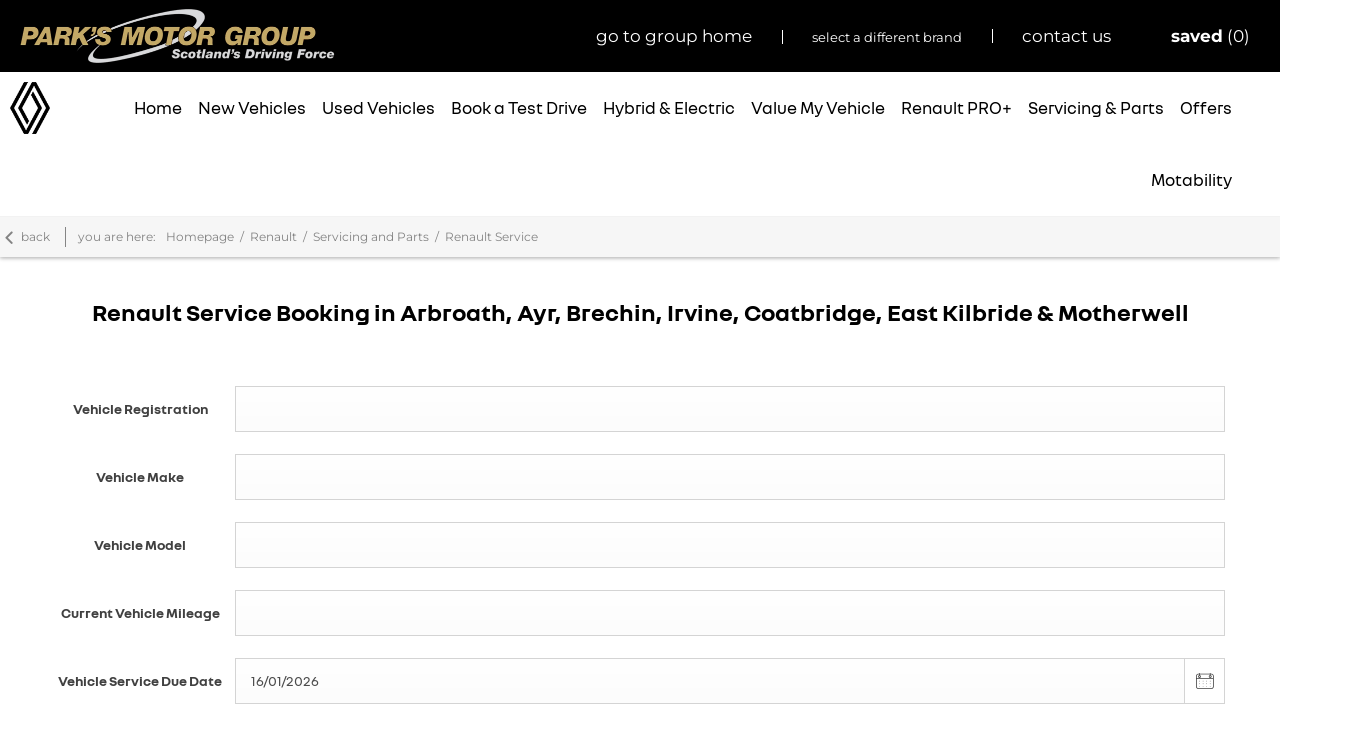

--- FILE ---
content_type: text/html; charset=utf-8
request_url: https://www.parks.uk.com/renault/servicing-parts/book-a-service/
body_size: 50061
content:
<!DOCTYPE html>
<html class="cssanimations" lang="en-GB">
    <head>
        <style type="text/css">.bootstrap-select select{display:none}.bootstrap-select .bs-caret{position:static;top:0;left:0}.bootstrap-select .dropdown-menu ul.inner{position:static;display:block}.hidden{display:none !important}</style><style type="text/css">body.page-loading *,body.page-loading:after,body.page-loading:before,body.page-loading html{box-sizing:border-box}body.page-loading img{display:block;max-width:100%}.lcp-cover{background:#fff}.lcp-holder .lcp-cover,.lcp-holder img{max-height:none!important}body.page-loading #print-header{display:none}body.page-loading #content-wrap,body.page-loading #pre-footer-wrap,body.page-loading .ctw-container,body.page-loading .header-container,body.page-loading footer{opacity:0;visibility:hidden}body.page-loading #content-wrap{min-height:100vh}.gf-components nd-component[name*=search-filter-]{display:block;min-height:45px}.gf-components nd-component[name=search-button]{display:block;min-height:44px}.ownership.module{min-height:100vh}.frontend-apps:has(nd-apps[name=layout][data*=listing]),.gf-components:has(nd-component[name=layout][data*=listing]){min-height:100dvh}.valuations-widget.module{min-height:430px}@media (max-width:767px){[class*=used].listing .used-list.listing.module>.inner{min-height:300px}.valuations-widget.module{min-height:500px}}@media (min-width:768px){[class*=used].listing .used-list.listing.module>.inner{min-height:700px}}</style>        <script type="text/javascript">
        window.dataLayer = window.dataLayer || [];
        window.gtag = function () {
          window.dataLayer.push(arguments);
        };
        gtag('consent','default', {"ad_storage":"denied","analytics_storage":"denied","ad_user_data":"denied","ad_personalization":"denied","personalization_storage":"denied","functionality_storage":"denied","security_storage":"denied","wait_for_update":500});
        gtag('set', 'ads_data_redaction', true);
        </script><script src="https://cmp.osano.com/AzqSLJSxAUrog2n3j/3d095793-ddf0-4a04-9123-2bc99c958ad4/osano.js"></script><style>.osano-cm-info-dialog--hidden {display: none;}</style>                        <script type="text/javascript">
/*<![CDATA[*/
(()=>{"use strict";var e,r,t,o,n={},i={};function a(e){var r=i[e];if(void 0!==r)return r.exports;var t=i[e]={id:e,exports:{}};return n[e].call(t.exports,t,t.exports,a),t.exports}a.m=n,e=[],a.O=(r,t,o,n)=>{if(!t){var i=1/0;for(s=0;s<e.length;s++){for(var[t,o,n]=e[s],l=!0,u=0;u<t.length;u++)(!1&n||i>=n)&&Object.keys(a.O).every((e=>a.O[e](t[u])))?t.splice(u--,1):(l=!1,n<i&&(i=n));if(l){e.splice(s--,1);var f=o();void 0!==f&&(r=f)}}return r}n=n||0;for(var s=e.length;s>0&&e[s-1][2]>n;s--)e[s]=e[s-1];e[s]=[t,o,n]},a.n=e=>{var r=e&&e.__esModule?()=>e.default:()=>e;return a.d(r,{a:r}),r},t=Object.getPrototypeOf?e=>Object.getPrototypeOf(e):e=>e.__proto__,a.t=function(e,o){if(1&o&&(e=this(e)),8&o)return e;if("object"==typeof e&&e){if(4&o&&e.__esModule)return e;if(16&o&&"function"==typeof e.then)return e}var n=Object.create(null);a.r(n);var i={};r=r||[null,t({}),t([]),t(t)];for(var l=2&o&&e;"object"==typeof l&&!~r.indexOf(l);l=t(l))Object.getOwnPropertyNames(l).forEach((r=>i[r]=()=>e[r]));return i.default=()=>e,a.d(n,i),n},a.d=(e,r)=>{for(var t in r)a.o(r,t)&&!a.o(e,t)&&Object.defineProperty(e,t,{enumerable:!0,get:r[t]})},a.f={},a.e=e=>Promise.all(Object.keys(a.f).reduce(((r,t)=>(a.f[t](e,r),r)),[])),a.u=e=>(({51718:"storage-consent",90411:"share-social-links"}[e]||e)+".js"),a.g=function(){if("object"==typeof globalThis)return globalThis;try{return this||new Function("return this")()}catch(e){if("object"==typeof window)return window}}(),a.o=(e,r)=>Object.prototype.hasOwnProperty.call(e,r),o={},a.l=(e,r,t,n)=>{if(o[e])o[e].push(r);else{var i,l;if(void 0!==t)for(var u=document.getElementsByTagName("script"),f=0;f<u.length;f++){var s=u[f];if(s.getAttribute("src")==e){i=s;break}}i||(l=!0,(i=document.createElement("script")).charset="utf-8",i.timeout=120,a.nc&&i.setAttribute("nonce",a.nc),i.src=e),o[e]=[r];var c=(r,t)=>{i.onerror=i.onload=null,clearTimeout(d);var n=o[e];if(delete o[e],i.parentNode&&i.parentNode.removeChild(i),n&&n.forEach((e=>e(t))),r)return r(t)},d=setTimeout(c.bind(null,void 0,{type:"timeout",target:i}),12e4);i.onerror=c.bind(null,i.onerror),i.onload=c.bind(null,i.onload),l&&document.head.appendChild(i)}},a.r=e=>{"undefined"!=typeof Symbol&&Symbol.toStringTag&&Object.defineProperty(e,Symbol.toStringTag,{value:"Module"}),Object.defineProperty(e,"__esModule",{value:!0})},a.p="",(()=>{var e={13666:0};a.f.j=(r,t)=>{var o=a.o(e,r)?e[r]:void 0;if(0!==o)if(o)t.push(o[2]);else if(13666!=r){var n=new Promise(((t,n)=>o=e[r]=[t,n]));t.push(o[2]=n);var i=a.p+a.u(r),l=new Error;a.l(i,(t=>{if(a.o(e,r)&&(0!==(o=e[r])&&(e[r]=void 0),o)){var n=t&&("load"===t.type?"missing":t.type),i=t&&t.target&&t.target.src;l.message="Loading chunk "+r+" failed.\n("+n+": "+i+")",l.name="ChunkLoadError",l.type=n,l.request=i,o[1](l)}}),"chunk-"+r,r)}else e[r]=0},a.O.j=r=>0===e[r];var r=(r,t)=>{var o,n,[i,l,u]=t,f=0;if(i.some((r=>0!==e[r]))){for(o in l)a.o(l,o)&&(a.m[o]=l[o]);if(u)var s=u(a)}for(r&&r(t);f<i.length;f++)n=i[f],a.o(e,n)&&e[n]&&e[n][0](),e[n]=0;return a.O(s)},t=self.webpackChunk=self.webpackChunk||[];t.forEach(r.bind(null,0)),t.push=r.bind(null,t.push.bind(t))})()})();
/*]]>*/
</script><script type="text/javascript">
/*<![CDATA[*/
document.documentElement.classList.toggle("no-touch",!("ontouchstart"in window||navigator.maxTouchPoints>0||navigator.msMaxTouchPoints>0)),window.nd=window.nd||{},nd.auto=nd.auto||{},nd.auto.requireQueue=[],nd.auto.require=nd.auto.require||((o,n)=>nd.auto.requireQueue.push({deps:o,callback:n})),window.jQuery=function(o){window.nd.auto.require(["jquery"],(n=>{"function"==typeof o&&o(n)}))},window.history.scrollRestoration="manual";
/*]]>*/
</script>                <meta name="viewport" content="width=device-width, initial-scale=1.0, user-scalable=yes">
<meta http-equiv="X-UA-Compatible" content="IE=edge,chrome=1">
<meta name="robots" content="">
<meta name="description" content="Renault Service - read more about the service options available at Renault in Angus, Ayrshire &amp;amp; Lanarkshire. Browse our website to explore our full range of offers and book your next service at your earliest convenience through our easy-to-use tool.">
<meta prefix="og: https://ogp.me/ns#" property="og:title" content="">
<meta prefix="og: https://ogp.me/ns#" property="og:description" content="">
<meta prefix="og: https://ogp.me/ns#" property="og:image" content="">
<meta name="google-site-verification" content="rnku5JkZCZFwIIuVBqkngLyxl4JyPpUP7IBQaVC8g2s">
<meta name="facebook-domain-verification" content="">
<meta name="msvalidate.01" content="67271C9270C64BF3882758E2F2343763">
<meta name="twitter:card" content="summary">
<meta name="twitter:site" content="@parksmotorgroup">
<meta name="twitter:title" content="">
<meta name="twitter:description" content="">
<meta name="twitter:image" content="">
<meta name="messages" content="{&quot;widgets\/modules\/form-v2&quot;:{&quot;Redirecting&quot;:&quot;Redirecting&quot;,&quot;Submitting&quot;:&quot;Submitting&quot;},&quot;widgets\/modules\/gallery&quot;:{&quot;Prev&quot;:&quot;Prev&quot;,&quot;Next&quot;:&quot;Next&quot;,&quot;{number} of {numbers}&quot;:&quot;{number} of {numbers}&quot;,&quot;Exit&quot;:&quot;Exit&quot;,&quot;View all images&quot;:&quot;View all images&quot;,&quot;View all videos&quot;:&quot;View all videos&quot;},&quot;widgets\/car-cloud&quot;:{&quot;Save&quot;:&quot;Save&quot;,&quot;Saved&quot;:&quot;Saved&quot;}}">
<link rel="dns-prefetch" href="https://d2638j3z8ek976.cloudfront.net">
<link rel="dns-prefetch" href="//images.netdirector.co.uk">
<link rel="dns-prefetch" href="//www.google-analytics.com">
<link rel="dns-prefetch" href="//analytics.netdirector.auto">
<link rel="dns-prefetch" href="//connect.facebook.net">
<link rel="preconnect" href="https://d2638j3z8ek976.cloudfront.net">
<link rel="preconnect" href="//images.netdirector.co.uk">
<link rel="preconnect" href="//www.google-analytics.com">
<link rel="preconnect" href="//analytics.netdirector.auto">
<link rel="preconnect" href="//connect.facebook.net">
<link as="image" rel="preload" href="https://d2638j3z8ek976.cloudfront.net/c73025c4a98d11b4f6878ff086d4139bd6926214/1768482893/images/preload.webp">
<link rel="canonical" href="https://www.parks.uk.com/renault/servicing-parts/book-a-service/">
<link as="image" rel="preload" href="https://d2638j3z8ek976.cloudfront.net/c73025c4a98d11b4f6878ff086d4139bd6926214/1768482893/images/logo.png">
<style type="text/css">
/*<![CDATA[*/

    body [class*='cycle'], body [class^=cycle] {
        direction: ltr !important;
    }

/*]]>*/
</style>
<script type="text/javascript">
/*<![CDATA[*/
window.urlPrefix='/renault';window.uploadFolder='auto-client'
/*]]>*/
</script>
<script type="text/javascript">
/*<![CDATA[*/
nd.auto.require(['widgets/tagManager/CookieSnippetHandler'], function (CookieSnippetHandler) {
  CookieSnippetHandler.add(function () { var range = document.createRange();
var node = document.getElementsByTagName('head').item(0);
range.selectNode(node);
var fragment = range.createContextualFragment(`<script async src="https://www.googletagmanager.com/gtag/js?id=AW-983776977">${'</' + 'script>'}
<script>
  window.dataLayer = window.dataLayer || [];
  function gtag(){dataLayer.push(arguments);}
  gtag('js', new Date());

  gtag('config', 'AW-983776977');
${'</' + 'script>'}`);
document.body.appendChild(fragment); }, ["targeting","analytical"]);
});
/*]]>*/
</script>
<script type="text/javascript">
/*<![CDATA[*/
nd.auto.require(['widgets/tagManager/CookieSnippetHandler'], function (CookieSnippetHandler) {
  CookieSnippetHandler.add(function () { var range = document.createRange();
var node = document.getElementsByTagName('head').item(0);
range.selectNode(node);
var fragment = range.createContextualFragment(`<script>
  !function(f,b,e,v,n,t,s)
  {if(f.fbq)return;n=f.fbq=function(){n.callMethod?
  n.callMethod.apply(n,arguments):n.queue.push(arguments)};
  if(!f._fbq)f._fbq=n;n.push=n;n.loaded=!0;n.version='2.0';
  n.queue=[];t=b.createElement(e);t.async=!0;
  t.src=v;s=b.getElementsByTagName(e)[0];
  s.parentNode.insertBefore(t,s)}(window, document,'script',
  'https://connect.facebook.net/en_US/fbevents.js');
  fbq('init', '759098504245509');
  fbq('track', 'PageView');
${'</' + 'script>'}

<noscript><img height="1" width="1" style="display:none"
src="https://www.facebook.com/tr?id=759098504245509&ev=PageView&noscript=1"
/></noscript>

<script>
  fbq('track', 'InitiateCheckout’);
${'</' + 'script>'}`);
document.body.appendChild(fragment); }, ["targeting"]);
});
/*]]>*/
</script>
<script type="text/javascript">
/*<![CDATA[*/
nd.auto.require(['es6/src/storage/consent/MicrosoftConsent'], function(MicrosoftConsent) {
  window.uetq = window.uetq || [];
  MicrosoftConsent.init(window.uetq);
});
/*]]>*/
</script>
<script type="text/javascript">
/*<![CDATA[*/

window.dataLayer = window.dataLayer || [];
window.gtag = function () {
  window.dataLayer.push(arguments);
};
nd.auto.require(['es6/src/storage/consent/GoogleConsent', 'widgets/tagManager/CookieSnippetHandler', 'es6/src/storage/models/GoogleAnalytics'], function(GoogleConsent, CookieSnippetHandler, GoogleAnalytics) {

    GoogleConsent.init(window.gtag);
    
    (function(w,d,s,l,i){w[l]=w[l]||[];w[l].push({'gtm.start':
    new Date().getTime(),event:'gtm.js'});var f=d.getElementsByTagName(s)[0],
    j=d.createElement(s),dl=l!='dataLayer'?'&l='+l:'';;j.async=true;j.src=
    'https://www.googletagmanager.com/gtm.js?id='+i+dl;f.parentNode.insertBefore(j,f);
    })(window,document,'script','dataLayer','GTM-58MHFCZ');

});

/*]]>*/
</script>
<script type="text/javascript">
/*<![CDATA[*/
var tracking={"google":{"accounts":{"leadbeast":"UA-35619879-2","client":"UA-1216474-1"}},"googleUA":[],"anonymizeIP":false,"common":{"areaId":8249,"siteName":"Renault","currentDomain":"www.parks.uk.com","groupSoftwareHash":"c73025c4a98d11b4f6878ff086d4139bd6926214","cookieMode":0},"snowPlow":{"plugins":[{"url":"https:\/\/static.analytics.netdirector.auto\/3.3.1\/plugins\/browser-plugin-ad-tracking\/dist\/index.umd.min.js","names":["snowplowAdTracking","AdTrackingPlugin"]},{"url":"https:\/\/static.analytics.netdirector.auto\/3.3.1\/plugins\/browser-plugin-error-tracking\/dist\/index.umd.min.js","names":["snowplowErrorTracking","ErrorTrackingPlugin"]},{"url":"https:\/\/static.analytics.netdirector.auto\/3.3.1\/plugins\/browser-plugin-link-click-tracking\/dist\/index.umd.min.js","names":["snowplowLinkClickTracking","LinkClickTrackingPlugin"]}],"trackerSrc":"\/\/static.analytics.netdirector.auto\/3.3.1\/sp.lite.js","standaloneSearchTracker":{"endPoint":"analytics.netdirector.auto","settings":{"eventMethod":"post","stateStorageStrategy":"localStorage","contexts":{"webPage":true,"performanceTiming":false,"gaCookies":false,"geoLocation":false}}},"trackers":{"nd":{"endPoint":"https:\/\/analytics.netdirector.auto","settings":{"eventMethod":"post","stateStorageStrategy":"localStorage","contexts":{"webPage":true,"gaCookies":false,"geoLocation":false},"appId":"www.parks.uk.com","cookieDomain":".parks.uk.com"}}}}};window.netdirector = {
  trackingIpFilter:!1,
  hostname: window.location.hostname,
  softwareId: '3A8ANAQU8EPHENEC',
  areaId: window.tracking.common.areaId || '',
  siteName: window.tracking.common.siteName || '',
  currentDomain: window.tracking.common.currentDomain || '',
  groupSoftwareHash: window.tracking.common.groupSoftwareHash || '',
};

/*]]>*/
</script>
<title>Renault Service | Angus, Ayrshire &amp; Lanarkshire | Park&#039;s Renault</title>
<meta charset="utf-8">
        <link href="https://d2638j3z8ek976.cloudfront.net/c73025c4a98d11b4f6878ff086d4139bd6926214/1768482893/css/compressedrenault.min.css" rel="preload" as="style" onload="this.rel=&#039;stylesheet&#039;">        <!-- preload -->
                                <!-- favicons start -->
        <link rel="apple-touch-icon-precomposed" sizes="144x144" href="https://d2638j3z8ek976.cloudfront.net/c73025c4a98d11b4f6878ff086d4139bd6926214/1768482893/images/ico/apple-touch-icon-144-precomposed.png">
<link rel="apple-touch-icon-precomposed" sizes="114x114" href="https://d2638j3z8ek976.cloudfront.net/c73025c4a98d11b4f6878ff086d4139bd6926214/1768482893/images/ico/apple-touch-icon-114-precomposed.png">
<link rel="apple-touch-icon-precomposed" sizes="72x72" href="https://d2638j3z8ek976.cloudfront.net/c73025c4a98d11b4f6878ff086d4139bd6926214/1768482893/images/ico/apple-touch-icon-72-precomposed.png">
<link rel="apple-touch-icon-precomposed" sizes="57x57" href="https://d2638j3z8ek976.cloudfront.net/c73025c4a98d11b4f6878ff086d4139bd6926214/1768482893/images/ico/apple-touch-icon-57-precomposed.png">
<link rel="shortcut icon" type="image/x-icon" href="https://d2638j3z8ek976.cloudfront.net/c73025c4a98d11b4f6878ff086d4139bd6926214/1768482893/images/ico/favicon.ico">        <!-- favicons end -->
                <script type="application/ld+json">{"@context":"https:\/\/schema.org","@graph":[{"@type":"BreadcrumbList","itemListElement":[{"@type":"ListItem","position":"1","item":{"@id":"https:\/\/www.parks.uk.com\/","name":"Homepage"}},{"@type":"ListItem","position":"2","item":{"@id":"https:\/\/www.parks.uk.com\/renault\/","name":"Renault"}},{"@type":"ListItem","position":"3","item":{"@id":"https:\/\/www.parks.uk.com\/renault\/servicing-parts\/","name":"Servicing and Parts"}},{"@type":"ListItem","position":"4","item":{"@id":"https:\/\/www.parks.uk.com\/renault\/servicing-parts\/book-a-service\/","name":"Renault Service"}}]}]}</script>                <meta name="format-detection" content="telephone=no">
        <script>
  document.addEventListener('DOMContentLoaded', () => {
    const frequency = 250;
    const cssRecalculatingDelay = 500;

    const nameProperty = object => object.name

    const isCssResource = name => name.indexOf('.css') !== -1;

    const isResourceLoaded = resource =>
      window.performance.getEntriesByName(resource, 'resource').filter(entry => !entry.responseEnd).length === 0;

    const areResourcesLoaded = resources => resources.length === resources.filter(isResourceLoaded).length;

    const getCssResources = () => window.performance.getEntries().map(nameProperty).filter(isCssResource);

    const removeLoadingClass = () => document.querySelector('body').classList.remove('page-loading');

    const interval = window.setInterval(() => {
      if (areResourcesLoaded(getCssResources())) {
          if (!document.hidden) {
              setTimeout(removeLoadingClass, cssRecalculatingDelay);
              clearInterval(interval);
          }
      }
    }, frequency);
  });
</script>
    </head>
    <body class="aftersales details template-id-875832 franchise-db55ace6ac1d7c1b539c4979f1795c84982e73d2 h-db55ace6ac1d7c1b539c4979f1795c84982e73d2 id-1669533 is-top is-scrolling-up page-loading" data-js-base-url="https://d2638j3z8ek976.cloudfront.net/js/d6ac0f97842ae15a0af35e9f08a6b760" data-js-vendor-map="[]" data-affected-js-paths="{&quot;shouldReplace&quot;:true,&quot;keywords&quot;:[&quot;advert&quot;,&quot;Advert&quot;,&quot;analytics&quot;,&quot;Analytics&quot;,&quot;event&quot;,&quot;Event&quot;,&quot;criteo&quot;,&quot;PageView&quot;,&quot;pageView&quot;,&quot;snowPlow&quot;,&quot;snowplow&quot;,&quot;SocialMedia&quot;,&quot;socialMedia&quot;,&quot;SocialLinks&quot;,&quot;socialLinks&quot;,&quot;share&quot;,&quot;facebook&quot;]}">
        <div class="lcp-holder" style="overflow: hidden; position: absolute; pointer-events: none; top: 0; left: 0; width: 98vw; height: 98vh; max-width: 98vw; max-height: 98vh;">
            <div class="lcp-cover" style="position: absolute; top: 0; left: 0; width: 1922px; height: 1081px; max-height: 98vh; display: block; z-index: -9999998;"></div>
            <img fetchpriority="high" alt="" class="lcp-image" width="1922" height="875" style="position: absolute; top: 0; left: 0; width: 1922px; height: 1081px; max-height: 98vh;  display: block; z-index: -9999999; max-width: none;" src="https://d2638j3z8ek976.cloudfront.net/c73025c4a98d11b4f6878ff086d4139bd6926214/1768482893/images/preload.webp">
        </div>
        <div class="ctw-container"><div id="ctw-widgets">
                    </div>
</div>        <div data-js-context="[base64]"></div>            <!-- Google Tag Manager -->
    <noscript>
        <iframe src="//www.googletagmanager.com/ns.html?id=GTM-58MHFCZ" height="0" width="0"
                style="display:none;visibility:hidden" sandbox="allow-same-origin"></iframe>
    </noscript>
                <div id="page-wrap">
            <div id="print-header" class="print-only"><picture>
                                <source srcset="https://d2638j3z8ek976.cloudfront.net/c73025c4a98d11b4f6878ff086d4139bd6926214/1768482893/images/print-header.jpg" media="print">
                <source srcset="https://images.netdirector.co.uk/gforces-auto/image/upload/q_85/auto-client/placeholder/grey_1_1.gif" media="screen">
                <img src="https://d2638j3z8ek976.cloudfront.net/c73025c4a98d11b4f6878ff086d4139bd6926214/1768482893/images/print-header.jpg" alt="Print Header"></picture>
            </div>
            <div id="wrap">
                <div class="header-container"><header>
            <div class="container-wrap container-r6z94 u-hidden-sm-down pl-2@lg select-brand"><div class="container pr-0@md"><div class="row-fluid row-4vuwj"><div class="saved-vehicles module highlight custom-button reset u-float-right pl-2 pr-2"><a title="Saved" href="#save-compare-container" class="fw-popup open-car-cloud" data-click-fingerprint="1.1.1.12.129" data-lock-track="cust1" data-comparison-url="">
            <i class="icon"></i>
                <span id="module_count" class="count"></span>
                <span>Saved</span>
    </a>
</div><div class="button module custom-button reset u-float-right has-divider pl-2 pr-2" data-require-module-id="widgets/modules/button"><a href="/renault/contact-us/" title="contact us" class="btn">    <span class="label">contact us</span></a></div><div class="toggle module span12 reset u-float-right has-divider pl-2 pr-2 select-your-brand"><div class="toggle-heading" data-toggle="toggle">
    <h4><i class="icon"></i><span>select a different brand</span></h4>
</div>
<div class="toggle-body">
        <div class="toggle-pane">
        <div class="row-fluid row-665wi"><div class="custom-html module"><ul class="nav">
  <li class="dropdown has-split-dropdown-4">
    <ul class="dropdown-menu" role="menu" aria-label="Drop Down Menu">
      <li class="title"><a tabindex="-1" title="Select a brand" href="#"><span>select a brand</span></a></li>
      <li><a tabindex="-1" title="Alpine" href="/alpine/"><span>Alpine</span></a></li>
      <li><a tabindex="-1" title="Bentley" href="/bentley/"><span>Bentley</span></a></li>
      <li><a tabindex="-1" title="BMW" href="/bmw/"><span>BMW</span></a></li>
      <li><a tabindex="-1" title="BMW Motorrad" href="/bmw-motorrad/"><span>BMW Motorrad</span></a></li>
      <li><a tabindex="-1" title="Changan" href="/changan/"><span>Changan</span></a></li>
      <li><a tabindex="-1" title="Chery" href="/chery/"><span>Chery</span></a></li>
      <li><a tabindex="-1" title="Dacia" href="/dacia/"><span>Dacia</span></a></li>
      <li><a tabindex="-1" title="Ford" href="/ford/"><span>Ford</span></a></li>
      <li><a tabindex="-1" title="Ford Transit" href="/ford-transit-centre/"><span>Ford Transit</span></a></li>      
      <li><a tabindex="-1" title="Honda" href="/honda/"><span>Honda</span></a></li>
      <li><a tabindex="-1" title="Jaguar" href="/jaguar/"><span>Jaguar</span></a></li>
      <li><a tabindex="-1" title="JAECOO" href="/jaecoo/"><span>JAECOO</span></a></li>
      <li><a tabindex="-1" title="KIA" href="/kia/"><span>KIA</span></a></li>
      <li><a tabindex="-1" title="KIA PBV" href="/kia-pbv/"><span>KIA PBV</span></a></li>
      <li><a tabindex="-1" title="Lamborghini" href="/lamborghini/"><span>Lamborghini</span></a></li>
      <li><a tabindex="-1" title="Land Rover" href="/land-rover/"><span>Land Rover</span></a></li>
      <li><a tabindex="-1" title="Lexus" href="/lexus/"><span>Lexus</span></a></li>
      <li><a tabindex="-1" title="Lotus" href="/lotus/"><span>Lotus</span></a></li>
      <li><a tabindex="-1" title="Mazda" href="/mazda/"><span>Mazda</span></a></li>
      <li><a tabindex="-1" title="McLaren" href="/mclaren/"><span>McLaren</span></a></li>
      <li><a tabindex="-1" title="MG" href="/mg/"><span>MG</span></a></li>
      <li><a tabindex="-1" title="MINI" href="/mini/"><span>MINI</span></a></li>
      <li><a tabindex="-1" title="Nissan" href="/nissan/"><span>Nissan</span></a></li>
      <li><a tabindex="-1" title="OMODA" href="/omoda/"><span>OMODA</span></a></li>
      <li><a tabindex="-1" title="Renault" href="/renault/"><span>Renault</span></a></li>
      <li><a tabindex="-1" title="Škoda" href="/skoda/"><span>Škoda</span></a></li>
      <li><a tabindex="-1" title="Suzuki" href="/suzuki/"><span>Suzuki</span></a></li>
      <li><a tabindex="-1" title="Toyota" href="/toyota/"><span>Toyota</span></a></li>
      <li><a tabindex="-1" title="Volkswagen" href="/volkswagen/"><span>Volkswagen</span></a></li>
      <li><a tabindex="-1" title="Volvo" href="/volvo/"><span>Volvo</span></a></li>
      <li><a tabindex="-1" title="XPENG" href="/xpeng/"><span>XPENG</span></a></li>
    </ul>
  </li>
</ul></div></div>    </div>
</div>
</div><div class="button module custom-button reset u-float-right pl-2 pr-2" data-require-module-id="widgets/modules/button"><a href="/" title="go to group home" class="btn">    <span class="label">go to group home</span></a></div><div class="logo module u-float-left"><a href="https://www.parks.uk.com" title="Park's of Hamilton (Holdings) Ltd."><img src="https://d2638j3z8ek976.cloudfront.net/c73025c4a98d11b4f6878ff086d4139bd6926214/1768482893/images/logo.png" alt="Park&#039;s of Hamilton (Holdings) Ltd."></a></div></div></div></div><div class="container-wrap container-r6z94 fill-container-white@md pl-1@lg pl-0@xl"><div class="container"><div class="row-fluid flex--container@md"><div class="custom-image module span4 franchise-badge u-hidden-sm-down ml-2@xl">
<div class="inner">
    <a  title="Renault" href="/renault/">
    <img src="https://d2638j3z8ek976.cloudfront.net/c73025c4a98d11b4f6878ff086d4139bd6926214/1768482893/images/logos/renault.png" alt="Renault"></a></div>
</div><div id="primary-menu" class="toggle module slide-out-toggle toggle-primary-menu pr-0 pl-0 u-float-right flex-grow-1@md"><div class="toggle-heading" data-toggle="toggle" data-close="auto">
    <h4><i class="icon"></i><span>Heading</span></h4>
</div>
<div class="toggle-body">
    <a href="" title="Close X" class="close"><i class="icon"></i><span>Close X</span></a>    <div class="toggle-pane">
        <div class="row-fluid row-46wjq"><div class="custom-html module toggle-title">Menu</div><div class="navigation module navbar align-right" data-require-module-id="es6/src/widgets/modules/menu"><div class="toggle-nav" data-toggle="toggle" data-target=".nav-collapse"><i class="icon"></i></div>
<div class="navbar">
    <div class="container">
        <nav class="nav-collapse">
            <ul class="nav">
            <li class="home first">
            <a data-dl-label="" data-section-type="Homepage" data-vehicle-list-name="" class="nav-item-link" title="Home" data-image="https://d2638j3z8ek976.cloudfront.net/c73025c4a98d11b4f6878ff086d4139bd6926214/1768482893/images/no-images/no-image-16-9.png" data-image-aspect-ratio="16:9" href="/renault/"><span>Home</span></a>                    </li>
            <li class="has-split-dropdown new-vehicles dropdown">
            <a data-dl-label="" data-section-type="Standard CMS section" data-vehicle-list-name="" class="nav-item-link" title="New Vehicles" data-image="https://d2638j3z8ek976.cloudfront.net/c73025c4a98d11b4f6878ff086d4139bd6926214/1768482893/images/no-images/no-image-16-9.png" data-image-aspect-ratio="16:9" href="/renault/new-cars/"><i class="icon"></i><span>New Vehicles</span></a>                            <ul class="dropdown-menu" role="menu" aria-label="Drop Down Menu">
                                            <li class="dropdown-item-669973 title">
                            <a tabindex="-1" data-dl-label="" data-section-type="" data-vehicle-list-name="" class="nav-item-link" title="The Renault Range" href="/#"><span>The Renault Range</span></a>                        </li>
                                            <li class="dropdown-item-1054969">
                            <a tabindex="-1" data-dl-label="" data-section-type="Standard CMS section" data-vehicle-list-name="" class="nav-item-link" title="RENAULT TWINGO E-TECH ELECTRIC" data-image="https://images.netdirector.co.uk/gforces-auto/image/upload/q_auto,c_fill,f_auto,fl_lossy,w_200,h_113/auto-client/35dc7d4ef30c579f173fe2f57b608806/twingo.jpg" data-image-aspect-ratio="16:9" href="/renault/new-cars/twingo/"><span>RENAULT TWINGO E-TECH ELECTRIC</span></a>                        </li>
                                            <li class="dropdown-item-1026663">
                            <a tabindex="-1" data-dl-label="" data-section-type="" data-vehicle-list-name="" class="nav-item-link" title="RENAULT 5 E-TECH ELECTRIC" href="https://www.parks.uk.com/renault/new-cars/renault-5/"><span>RENAULT 5 E-TECH ELECTRIC</span></a>                        </li>
                                            <li class="dropdown-item-1026664">
                            <a tabindex="-1" data-dl-label="" data-section-type="" data-vehicle-list-name="" class="nav-item-link" title="RENAULT 5 TURBO 3E" href="https://www.parks.uk.com/renault/new-cars/renault-5-turbo-3e/"><span>RENAULT 5 TURBO 3E</span></a>                        </li>
                                            <li class="dropdown-item-1031658">
                            <a tabindex="-1" data-dl-label="" data-section-type="Standard CMS section" data-vehicle-list-name="" class="nav-item-link" title="RENAULT 4 E-TECH ELECTRIC" data-image="https://images.netdirector.co.uk/gforces-auto/image/upload/q_auto,c_fill,f_auto,fl_lossy,w_200,h_113/auto-client/0926de15953a14fb5cf259f6435e4a90/renault_4.jpg" data-image-aspect-ratio="16:9" href="/renault/new-cars/renault-4/"><span>RENAULT 4 E-TECH ELECTRIC</span></a>                        </li>
                                            <li class="dropdown-item-667866">
                            <a tabindex="-1" data-dl-label="" data-section-type="Standard CMS section" data-vehicle-list-name="" class="nav-item-link" title="CLIO" data-image="https://images.netdirector.co.uk/gforces-auto/image/upload/q_auto,c_fill,f_auto,fl_lossy,w_200,h_113/auto-client/79083e43a98531b52ab2089eb5f1b124/clio.jpg" data-image-aspect-ratio="16:9" href="/renault/new-cars/clio/"><span>CLIO</span></a>                        </li>
                                            <li class="dropdown-item-992298">
                            <a tabindex="-1" data-dl-label="" data-section-type="Standard CMS section" data-vehicle-list-name="" class="nav-item-link" title="NEW CAPTUR" data-image="https://images.netdirector.co.uk/gforces-auto/image/upload/q_auto,c_fill,f_auto,fl_lossy,w_200,h_113/auto-client/5c85ccfb2a0c3e728258377348594e32/captur.jpg" data-image-aspect-ratio="16:9" href="/renault/new-cars/captur/"><span>NEW CAPTUR</span></a>                        </li>
                                            <li class="dropdown-item-792378">
                            <a tabindex="-1" data-dl-label="" data-section-type="" data-vehicle-list-name="" class="nav-item-link" title="MEGANE E-TECH 100% ELECTRIC " href="https://www.parks.uk.com/renault/new-cars/megane-e-tech/"><span>MEGANE E-TECH 100% ELECTRIC </span></a>                        </li>
                                            <li class="dropdown-item-934075">
                            <a tabindex="-1" data-dl-label="" data-section-type="Standard CMS section" data-vehicle-list-name="" class="nav-item-link" title="SCENIC E-TECH 100% ELECTRIC" onClick="window.open(this.href);return false;" data-image="https://images.netdirector.co.uk/gforces-auto/image/upload/q_auto,c_fill,f_auto,fl_lossy,w_200,h_113/auto-client/a31e2adad9aea7e5f8308d04787b371b/scenic.jpg" data-image-aspect-ratio="16:9" href="/renault/new-cars/scenic/"><span>SCENIC E-TECH 100% ELECTRIC</span></a>                        </li>
                                            <li class="dropdown-item-975824">
                            <a tabindex="-1" data-dl-label="" data-section-type="" data-vehicle-list-name="" class="nav-item-link" title="SYMBIOZ" href="https://www.parks.uk.com/renault/new-cars/symbioz/"><span>SYMBIOZ</span></a>                        </li>
                                            <li class="dropdown-item-874063">
                            <a tabindex="-1" data-dl-label="" data-section-type="Standard CMS section" data-vehicle-list-name="" class="nav-item-link" title="NEW AUSTRAL" data-image="https://images.netdirector.co.uk/gforces-auto/image/upload/q_auto,c_fill,f_auto,fl_lossy,w_200,h_113/auto-client/4c3ac6db422719aebc0a60affa12636f/new_renault_austral_new_car_page_link_750x562.jpg" data-image-aspect-ratio="16:9" href="/renault/new-cars/austral/"><span>NEW AUSTRAL</span></a>                        </li>
                                            <li class="dropdown-item-960917">
                            <a tabindex="-1" data-dl-label="" data-section-type="Standard CMS section" data-vehicle-list-name="" class="nav-item-link" title="RAFALE" data-image="https://images.netdirector.co.uk/gforces-auto/image/upload/q_auto,c_fill,f_auto,fl_lossy,w_200,h_113/auto-client/dde591c5072afd4c2ca9e006cdcb6ae8/rafale.jpg" data-image-aspect-ratio="16:9" href="/renault/new-cars/rafale-e-tech-hybrid/"><span>RAFALE</span></a>                        </li>
                                            <li class="dropdown-item-745946">
                            <a tabindex="-1" data-dl-label="" data-section-type="Standard CMS section" data-vehicle-list-name="" class="nav-item-link" title="TRAFIC PASSENGER" data-image="https://images.netdirector.co.uk/gforces-auto/image/upload/q_auto,c_fill,f_auto,fl_lossy,w_200,h_113/auto-client/32320f406d4dcf32e86ef92454984583/trafic.jpg" data-image-aspect-ratio="16:9" href="/renault/new-cars/trafic-passenger/"><span>TRAFIC PASSENGER</span></a>                        </li>
                                            <li class="dropdown-item-667874">
                            <a tabindex="-1" data-dl-label="" data-section-type="Standard CMS section" data-vehicle-list-name="" class="nav-item-link" title="Search New Vans" data-image="https://d2638j3z8ek976.cloudfront.net/c73025c4a98d11b4f6878ff086d4139bd6926214/1768482893/images/no-images/no-image-16-9.png" data-image-aspect-ratio="16:9" href="/renault/new-vans/"><span>Search New Vans</span></a>                        </li>
                                            <li class="dropdown-item-698760">
                            <a tabindex="-1" data-dl-label="" data-section-type="Standard CMS section" data-vehicle-list-name="" class="nav-item-link" title="View All" data-image="https://d2638j3z8ek976.cloudfront.net/c73025c4a98d11b4f6878ff086d4139bd6926214/1768482893/images/no-images/no-image-16-9.png" data-image-aspect-ratio="16:9" href="/renault/new-cars/"><span>View All</span></a>                        </li>
                                    </ul>
                    </li>
            <li class="has-split-dropdown used-vehicles dropdown">
            <a data-dl-label="" data-section-type="Used vehicles" data-vehicle-list-name="" class="nav-item-link" title="Used Vehicles" data-image="https://d2638j3z8ek976.cloudfront.net/c73025c4a98d11b4f6878ff086d4139bd6926214/1768482893/images/no-images/no-image-16-9.png" data-image-aspect-ratio="16:9" href="/renault/used-cars/"><i class="icon"></i><span>Used Vehicles</span></a>                            <ul class="dropdown-menu" role="menu" aria-label="Drop Down Menu">
                                            <li class="dropdown-item-669974 title">
                            <a tabindex="-1" data-dl-label="" data-section-type="" data-vehicle-list-name="" class="nav-item-link" title="Shop Offers" href="/#"><span>Shop Offers</span></a>                        </li>
                                            <li class="dropdown-item-955259">
                            <a tabindex="-1" data-dl-label="" data-section-type="Used vehicles" data-vehicle-list-name="" class="nav-item-link" title="Renault Arkana" data-image="https://d2638j3z8ek976.cloudfront.net/c73025c4a98d11b4f6878ff086d4139bd6926214/1768482893/images/no-images/no-image-16-9.png" data-image-aspect-ratio="16:9" href="/renault/used-cars/used-renault-arkana/"><span>Renault Arkana</span></a>                        </li>
                                            <li class="dropdown-item-955260">
                            <a tabindex="-1" data-dl-label="" data-section-type="Used vehicles" data-vehicle-list-name="" class="nav-item-link" title="Renault Austral" data-image="https://d2638j3z8ek976.cloudfront.net/c73025c4a98d11b4f6878ff086d4139bd6926214/1768482893/images/no-images/no-image-16-9.png" data-image-aspect-ratio="16:9" href="/renault/used-cars/used-renault-austral/"><span>Renault Austral</span></a>                        </li>
                                            <li class="dropdown-item-667879">
                            <a tabindex="-1" data-dl-label="" data-section-type="Used vehicles" data-vehicle-list-name="" class="nav-item-link" title="Renault Captur" data-image="https://d2638j3z8ek976.cloudfront.net/c73025c4a98d11b4f6878ff086d4139bd6926214/1768482893/images/no-images/no-image-16-9.png" data-image-aspect-ratio="16:9" href="/renault/used-cars/captur/"><span>Renault Captur</span></a>                        </li>
                                            <li class="dropdown-item-667880">
                            <a tabindex="-1" data-dl-label="" data-section-type="Used vehicles" data-vehicle-list-name="" class="nav-item-link" title="Renault Clio" data-image="https://d2638j3z8ek976.cloudfront.net/c73025c4a98d11b4f6878ff086d4139bd6926214/1768482893/images/no-images/no-image-16-9.png" data-image-aspect-ratio="16:9" href="/renault/used-cars/clio/"><span>Renault Clio</span></a>                        </li>
                                            <li class="dropdown-item-667881">
                            <a tabindex="-1" data-dl-label="" data-section-type="Used vehicles" data-vehicle-list-name="" class="nav-item-link" title="Renault Megane" data-image="https://d2638j3z8ek976.cloudfront.net/c73025c4a98d11b4f6878ff086d4139bd6926214/1768482893/images/no-images/no-image-16-9.png" data-image-aspect-ratio="16:9" href="/renault/used-cars/megane/"><span>Renault Megane</span></a>                        </li>
                                            <li class="dropdown-item-667882">
                            <a tabindex="-1" data-dl-label="" data-section-type="Used vehicles" data-vehicle-list-name="" class="nav-item-link" title="Renault Scenic" data-image="https://d2638j3z8ek976.cloudfront.net/c73025c4a98d11b4f6878ff086d4139bd6926214/1768482893/images/no-images/no-image-16-9.png" data-image-aspect-ratio="16:9" href="/renault/used-cars/scenic/"><span>Renault Scenic</span></a>                        </li>
                                            <li class="dropdown-item-667884">
                            <a tabindex="-1" data-dl-label="" data-section-type="Used vehicles" data-vehicle-list-name="" class="nav-item-link" title="Renault Zoe" data-image="https://d2638j3z8ek976.cloudfront.net/c73025c4a98d11b4f6878ff086d4139bd6926214/1768482893/images/no-images/no-image-16-9.png" data-image-aspect-ratio="16:9" href="/renault/used-cars/zoe/"><span>Renault Zoe</span></a>                        </li>
                                            <li class="dropdown-item-667885">
                            <a tabindex="-1" data-dl-label="" data-section-type="Used vehicles" data-vehicle-list-name="" class="nav-item-link" title="Renault Kadjar" data-image="https://d2638j3z8ek976.cloudfront.net/c73025c4a98d11b4f6878ff086d4139bd6926214/1768482893/images/no-images/no-image-16-9.png" data-image-aspect-ratio="16:9" href="/renault/used-cars/kadjar/"><span>Renault Kadjar</span></a>                        </li>
                                            <li class="dropdown-item-667887">
                            <a tabindex="-1" data-dl-label="" data-section-type="Used vehicles" data-vehicle-list-name="" class="nav-item-link" title="Used Vans" data-image="https://d2638j3z8ek976.cloudfront.net/c73025c4a98d11b4f6878ff086d4139bd6926214/1768482893/images/no-images/no-image-16-9.png" data-image-aspect-ratio="16:9" href="/renault/used-vans/"><span>Used Vans</span></a>                        </li>
                                    </ul>
                    </li>
            <li class="book-a-test-drive">
            <a data-dl-label="" data-section-type="Standard CMS section" data-vehicle-list-name="" class="nav-item-link" title="Book a Test Drive" data-image="https://d2638j3z8ek976.cloudfront.net/c73025c4a98d11b4f6878ff086d4139bd6926214/1768482893/images/no-images/no-image-16-9.png" data-image-aspect-ratio="16:9" href="/renault/test-drive/"><span>Book a Test Drive</span></a>                    </li>
            <li class="hybrid-electric">
            <a data-dl-label="" data-section-type="" data-vehicle-list-name="" class="nav-item-link" title="Hybrid &amp; Electric" href="/renault/electric-and-hybrid/"><span>Hybrid & Electric</span></a>                    </li>
            <li class="value-my-vehicle">
            <a data-dl-label="" data-section-type="Valuations" data-vehicle-list-name="" class="nav-item-link" title="Value My Vehicle" data-image="https://d2638j3z8ek976.cloudfront.net/c73025c4a98d11b4f6878ff086d4139bd6926214/1768482893/images/no-images/no-image-16-9.png" data-image-aspect-ratio="16:9" href="/renault/value-my-vehicle/enquiry/"><span>Value My Vehicle</span></a>                    </li>
            <li class="renault-pro">
            <a data-dl-label="" data-section-type="Standard CMS section" data-vehicle-list-name="" class="nav-item-link" title="Renault PRO+" data-image="https://images.netdirector.co.uk/gforces-auto/image/upload/q_auto,c_fill,f_auto,fl_lossy,w_200,h_113/auto-client/903e84bff748211047ddd4d404898b36/renault_van_range_2023.jpg" data-image-aspect-ratio="16:9" href="/renault/featured/renault-pro-plus/"><span>Renault PRO+</span></a>                    </li>
            <li class="has-split-dropdown servicing-parts dropdown current">
            <a data-dl-label="" data-section-type="Aftersales" data-vehicle-list-name="" class="nav-item-link" title="Servicing &amp; Parts" data-image="https://d2638j3z8ek976.cloudfront.net/c73025c4a98d11b4f6878ff086d4139bd6926214/1768482893/images/no-images/no-image-16-9.png" data-image-aspect-ratio="16:9" href="/renault/servicing-parts/"><i class="icon"></i><span>Servicing & Parts</span></a>                            <ul class="dropdown-menu" role="menu" aria-label="Drop Down Menu">
                                            <li class="dropdown-item-669975 title">
                            <a tabindex="-1" data-dl-label="" data-section-type="" data-vehicle-list-name="" class="nav-item-link" title="Shop Aftersales" href="/#"><span>Shop Aftersales</span></a>                        </li>
                                            <li class="dropdown-item-971137">
                            <a tabindex="-1" data-dl-label="" data-section-type="Aftersales" data-vehicle-list-name="" class="nav-item-link" title="Book a Service" data-image="https://images.netdirector.co.uk/gforces-auto/image/upload/q_auto,c_fill,f_auto,fl_lossy,w_200,h_113/auto-client/15a0b9789c5b3f0f6626e77256a77e7a/renault_car_book_a_service_block.jpg" data-image-aspect-ratio="16:9" href="/renault/servicing-parts/book-a-service/"><span>Book a Service</span></a>                        </li>
                                            <li class="dropdown-item-842707">
                            <a tabindex="-1" data-dl-label="" data-section-type="" data-vehicle-list-name="" class="nav-item-link" title="Servicing &amp; Parts Offers" href="/renault/servicing-parts-offers/"><span>Servicing & Parts Offers</span></a>                        </li>
                                            <li class="dropdown-item-704671">
                            <a tabindex="-1" data-dl-label="" data-section-type="" data-vehicle-list-name="" class="nav-item-link" title="Economy Care Service" href="/aftersales/economy-care-service/"><span>Economy Care Service</span></a>                        </li>
                                            <li class="dropdown-item-973733">
                            <a tabindex="-1" data-dl-label="" data-section-type="" data-vehicle-list-name="" class="nav-item-link" title="Vehicle Health Check" href="https://www.parks.uk.com/renault/servicing-parts-offers/renault-vehicle-health-check/"><span>Vehicle Health Check</span></a>                        </li>
                                            <li class="dropdown-item-973747">
                            <a tabindex="-1" data-dl-label="" data-section-type="" data-vehicle-list-name="" class="nav-item-link" title="Servicing Under 3yrs" href="https://www.parks.uk.com/renault/servicing-parts-offers/renault-servicing-under-3-years/"><span>Servicing Under 3yrs</span></a>                        </li>
                                            <li class="dropdown-item-973748">
                            <a tabindex="-1" data-dl-label="" data-section-type="" data-vehicle-list-name="" class="nav-item-link" title="Servicing Over 3yrs" href="https://www.parks.uk.com/renault/servicing-parts-offers/renault-servicing-over-3-years/"><span>Servicing Over 3yrs</span></a>                        </li>
                                            <li class="dropdown-item-667856">
                            <a tabindex="-1" data-dl-label="" data-section-type="Aftersales" data-vehicle-list-name="" class="nav-item-link" title="MOT" data-image="https://images.netdirector.co.uk/gforces-auto/image/upload/q_auto,c_fill,f_auto,fl_lossy,w_200,h_113/auto-client/f0c6e2881ced2b8e8c5351161267c204/bigstock_mechanic_5451748.jpg" data-image-aspect-ratio="16:9" href="/renault/servicing-parts/mots/"><span>MOT</span></a>                        </li>
                                            <li class="dropdown-item-693148">
                            <a tabindex="-1" data-dl-label="" data-section-type="" data-vehicle-list-name="" class="nav-item-link" title="Drive Now Pay Later" href="/aftersales/drive-now-pay-later/"><span>Drive Now Pay Later</span></a>                        </li>
                                            <li class="dropdown-item-1027310">
                            <a tabindex="-1" data-dl-label="" data-section-type="Standard CMS section" data-vehicle-list-name="" class="nav-item-link" title="Tyres" data-image="https://d2638j3z8ek976.cloudfront.net/c73025c4a98d11b4f6878ff086d4139bd6926214/1768482893/images/no-images/no-image-16-9.png" data-image-aspect-ratio="16:9" href="/renault/tyres/"><span>Tyres</span></a>                        </li>
                                            <li class="dropdown-item-704782">
                            <a tabindex="-1" data-dl-label="" data-section-type="" data-vehicle-list-name="" class="nav-item-link" title="Parts Shop" href="https://shop.parks.uk.com/"><span>Parts Shop</span></a>                        </li>
                                    </ul>
                    </li>
            <li class="has-split-dropdown dropdown-align-right offers dropdown">
            <a data-dl-label="" data-section-type="Standard CMS section" data-vehicle-list-name="" class="nav-item-link" title="Offers" data-image="https://d2638j3z8ek976.cloudfront.net/c73025c4a98d11b4f6878ff086d4139bd6926214/1768482893/images/no-images/no-image-16-9.png" data-image-aspect-ratio="16:9" href="/renault/offers/"><i class="icon"></i><span>Offers</span></a>                            <ul class="dropdown-menu" role="menu" aria-label="Drop Down Menu">
                                            <li class="dropdown-item-669976 title">
                            <a tabindex="-1" data-dl-label="" data-section-type="" data-vehicle-list-name="" class="nav-item-link" title="Shop Offers" href="/#"><span>Shop Offers</span></a>                        </li>
                                            <li class="dropdown-item-667843">
                            <a tabindex="-1" data-dl-label="" data-section-type="" data-vehicle-list-name="" class="nav-item-link" title="New Car Offers" href="/renault/new-car-offers/brand-new-offers/"><span>New Car Offers</span></a>                        </li>
                                            <li class="dropdown-item-716220">
                            <a tabindex="-1" data-dl-label="" data-section-type="" data-vehicle-list-name="" class="nav-item-link" title="Hybrid &amp; Electric Offers" href="/renault/new-car-offers/electric-and-plug-in-hybrid-offers/"><span>Hybrid & Electric Offers</span></a>                        </li>
                                            <li class="dropdown-item-667845">
                            <a tabindex="-1" data-dl-label="" data-section-type="Used vehicles" data-vehicle-list-name="" class="nav-item-link" title="Used Car Offers" data-image="https://d2638j3z8ek976.cloudfront.net/c73025c4a98d11b4f6878ff086d4139bd6926214/1768482893/images/no-images/no-image-16-9.png" data-image-aspect-ratio="16:9" href="/renault/used-cars/"><span>Used Car Offers</span></a>                        </li>
                                            <li class="dropdown-item-667846">
                            <a tabindex="-1" data-dl-label="" data-section-type="CAP new van offers" data-vehicle-list-name="" class="nav-item-link" title="New Van Offers" data-image="https://d2638j3z8ek976.cloudfront.net/c73025c4a98d11b4f6878ff086d4139bd6926214/1768482893/images/no-images/no-image-16-9.png" data-image-aspect-ratio="16:9" href="/renault/new-van-offers/"><span>New Van Offers</span></a>                        </li>
                                            <li class="dropdown-item-667847">
                            <a tabindex="-1" data-dl-label="" data-section-type="CAP new car offers" data-vehicle-list-name="" class="nav-item-link" title="Business User Offers" data-image="https://d2638j3z8ek976.cloudfront.net/c73025c4a98d11b4f6878ff086d4139bd6926214/1768482893/images/no-images/no-image-16-9.png" data-image-aspect-ratio="16:9" href="/renault/new-car-offers/business-user-offers/"><span>Business User Offers</span></a>                        </li>
                                            <li class="dropdown-item-667848">
                            <a tabindex="-1" data-dl-label="" data-section-type="Standard CMS section" data-vehicle-list-name="" class="nav-item-link" title="Blue Light Card Offers" data-image="https://images.netdirector.co.uk/gforces-auto/image/upload/q_auto,c_fill,f_auto,fl_lossy,w_200,h_113/auto-client/23e0180ea9df5b25383a10fb2b68566b/r_renault_clio_kv_sept_23_1473735_copy.jpg" data-image-aspect-ratio="16:9" href="/renault/featured/dds-and-blue-light-affinity/"><span>Blue Light Card Offers</span></a>                        </li>
                                            <li class="dropdown-item-667850">
                            <a tabindex="-1" data-dl-label="" data-section-type="CAP new car offers" data-vehicle-list-name="" class="nav-item-link" title="Motability Offers" data-image="https://d2638j3z8ek976.cloudfront.net/c73025c4a98d11b4f6878ff086d4139bd6926214/1768482893/images/no-images/no-image-16-9.png" data-image-aspect-ratio="16:9" href="/motability/offers/renault/"><span>Motability Offers</span></a>                        </li>
                                    </ul>
                    </li>
            <li class="motability">
            <a data-dl-label="" data-section-type="Standard CMS section" data-vehicle-list-name="" class="nav-item-link" title="Motability" data-image="https://d2638j3z8ek976.cloudfront.net/c73025c4a98d11b4f6878ff086d4139bd6926214/1768482893/images/no-images/no-image-16-9.png" data-image-aspect-ratio="16:9" href="/renault/motability/"><span>Motability</span></a>                    </li>
    </ul>
        </nav>
    </div>
</div>
</div></div><div class="row-fluid row-c1wfa"><div class="button module u-hidden-md-up" data-require-module-id="widgets/modules/button"><a href="/" title="Go to group home" class="btn">    <span class="label">Go to group home</span></a></div><div class="button module u-hidden-md-up" data-require-module-id="widgets/modules/button"><a data-toggle="modal" href="#" title="Select a different brand" data-modal-id="modal__select-brand" data-target="#modal__select-brand" class="btn">    <span class="label">Select a different brand</span></a></div><div class="button module u-hidden-md-up" data-require-module-id="widgets/modules/button"><a href="/renault/contact-us/" title="Contact us" class="btn">    <span class="label">Contact us</span></a></div></div>    </div>
</div>
</div></div></div></div><div class="container-wrap u-hidden-md-up container-dqlqp"><div class="container pl-0 pr-0"><div class="row-fluid row-7cc6j"><div class="layout-1 span12 pl-0 pr-0" data-module="modules/layout-1" data-custom_class="pl-0 pr-0" data-custom_id="" data-module_group_id="" data-hide_on_mobile="false" data-gforces_only="false" data-span="span12"><div class="span12 pl-0 pr-0"><div class="layout-1 span12 flex--container ml-0 mr-0" data-module="modules/layout-1" data-custom_class="flex--container ml-0 mr-0" data-custom_id="" data-module_group_id="" data-hide_on_mobile="false" data-gforces_only="false" data-span="span12" pl-0="" pr-0=""><div class="span2 col-xs-2 flex--container flex--container-justify-start"><div class="button module reset contact-button" data-require-module-id="widgets/modules/button"><a href="#" title="Call us" data-toggle="toggle" data-toggle-target-id="toggle--contact-numbers" class="btn">    <i class="icon"></i><span class="label">Call us</span></a></div></div><div class="span8 col-xs-8 pl-0 pr-0 flex--container flex--container-justify-center"><div class="logo module"><a href="https://www.parks.uk.com" title="Park's of Hamilton (Holdings) Ltd."><img src="https://d2638j3z8ek976.cloudfront.net/c73025c4a98d11b4f6878ff086d4139bd6926214/1768482893/images/logo.png" alt="Park&#039;s of Hamilton (Holdings) Ltd."></a></div></div><div class="span2 col-xs-2 pl-0 pr-0 flex--container flex--container-justify-end"><div class="saved-vehicles module reset highlight"><a title="Saved" href="#save-compare-container" class="fw-popup open-car-cloud" data-click-fingerprint="1.1.1.12.129" data-lock-track="cust1" data-comparison-url="">
            <i class="icon"></i>
                <span id="module_count" class="count"></span>
                <span>Saved</span>
    </a>
</div></div></div></div><div class="span12 fill-container-white mt-0"><div class="layout-1 load flex--container" data-module="modules/layout-1"><div class="span6 col-xs-6"><div class="custom-image module span4 franchise-badge pl-1">
<div class="inner">
    <a  title="Renault" href="/renault/">
    <img src="https://d2638j3z8ek976.cloudfront.net/c73025c4a98d11b4f6878ff086d4139bd6926214/1768482893/images/logos/renault.png" alt="Renault"></a></div>
</div></div><div class="span6 col-xs-6 flex--container flex--container-justify-end"><div class="button module toggle-nav-button reset color-black pr-1" data-require-module-id="widgets/modules/button"><a href="#" title="Menu" data-toggle="toggle" data-toggle-target-id="primary-menu" class="btn">    <i class="icon"></i><span class="label">Menu</span></a></div></div></div></div></div></div></div></div><div class="container-wrap container-gnins"><div class="container pl-0 pr-0"><div class="row-fluid row-c24l4"><div id="toggle--contact-numbers" class="toggle module toggle--contact-numbers slide-out-toggle pl-0 pr-0"><div class="toggle-heading" data-toggle="toggle" data-close="auto">
    <h4><i class="icon"></i><span>Contact</span></h4>
</div>
<div class="toggle-body">
    <a href="" title="Close" class="close"><i class="icon"></i><span>Close</span></a>    <div class="toggle-pane">
        <div class="row-fluid row-gb8cl"><div class="custom-html module toggle-title">Contact</div><div class="contact-numbers module pl-0 pr-0"><div class="contact-numbers-container" itemscope="" itemtype="http://schema.org/ContactPoint">
    <div id="contact-numbers-inset" class="inset">
        <div class="group">
    <ul>
                <li class="location1">
                                                <span class="label">Call</span>                
                
                
                
                                            
                
                
                                    <a title="Renault Ayr" href="/renault/contact-us/ayr/"><span class="location">Renault Ayr</span></a>                
                                            
                
                
                
                                    <span class="departments">
                                            <span class="department">
                            <a href="/renault/contact-us/ayr/">
                                <span class="label" itemprop="contactType">Service:</span>                                <span class="value" itemprop="telephone"><span class="nd-dynamo-telephony" data-location-hash="6d06471a774bf7ba8a5d29da1755c68aded19417" data-department-hash="4cdda746a0b86fc0324eab7d006b9a461eca02b0">01292 878267</span></span>                            </a>
                        </span>
                                            <span class="department">
                            <a href="/renault/contact-us/ayr/">
                                <span class="label" itemprop="contactType">Parts:</span>                                <span class="value" itemprop="telephone"><span class="nd-dynamo-telephony" data-location-hash="6d06471a774bf7ba8a5d29da1755c68aded19417" data-department-hash="8ac1e9a10deda1569839dd9159c3a38bc0567e05">01292 878268</span></span>                            </a>
                        </span>
                                            <span class="department">
                            <a href="/renault/contact-us/ayr/">
                                <span class="label" itemprop="contactType">Sales:</span>                                <span class="value" itemprop="telephone"><span class="nd-dynamo-telephony" data-location-hash="6d06471a774bf7ba8a5d29da1755c68aded19417" data-department-hash="eb5d5bacdadf1ea588efe851a805d5c30d965590">01292 878265</span></span>                            </a>
                        </span>
                                            <span class="department">
                            <a href="/renault/contact-us/ayr/">
                                <span class="label" itemprop="contactType">Used Car Sales:</span>                                <span class="value" itemprop="telephone"><span class="nd-dynamo-telephony" data-location-hash="6d06471a774bf7ba8a5d29da1755c68aded19417" data-department-hash="611a42fa47d293435d8b8a56edeb291cf91aa634">01292 878266</span></span>                            </a>
                        </span>
                                        </span>
                                    </li>
                <li class="location2">
                                                <span class="label">Call</span>                
                
                
                
                                            
                
                
                                    <a title="Renault Brechin" href="/renault/contact-us/brechin/"><span class="location">Renault Brechin</span></a>                
                                            
                
                
                
                                    <span class="departments">
                                            <span class="department">
                            <a href="/renault/contact-us/brechin/">
                                <span class="label" itemprop="contactType">Parts:</span>                                <span class="value" itemprop="telephone"><span class="nd-dynamo-telephony" data-location-hash="791eb477125e864dac3bb5993afd647899459725" data-department-hash="2a71372de0ceedb53671ff4e40065ffde73731d9">01356 624 511</span></span>                            </a>
                        </span>
                                            <span class="department">
                            <a href="/renault/contact-us/brechin/">
                                <span class="label" itemprop="contactType">Service:</span>                                <span class="value" itemprop="telephone"><span class="nd-dynamo-telephony" data-location-hash="791eb477125e864dac3bb5993afd647899459725" data-department-hash="a6e348c4e807296075df0bd4da726d29a273880c">01356 624 511</span></span>                            </a>
                        </span>
                                            <span class="department">
                            <a href="/renault/contact-us/brechin/">
                                <span class="label" itemprop="contactType">Sales:</span>                                <span class="value" itemprop="telephone"><span class="nd-dynamo-telephony" data-location-hash="791eb477125e864dac3bb5993afd647899459725" data-department-hash="4818ba5846271032398244a2af59815faadcb6ac">01356 624 511</span></span>                            </a>
                        </span>
                                        </span>
                                    </li>
                <li class="location3">
                                                <span class="label">Call</span>                
                
                
                
                                            
                
                
                                    <a title="Renault Coatbridge" href="/renault/contact-us/coatbridge/"><span class="location">Renault Coatbridge</span></a>                
                                            
                
                
                
                                    <span class="departments">
                                            <span class="department">
                            <a href="/renault/contact-us/coatbridge/">
                                <span class="label" itemprop="contactType">Service:</span>                                <span class="value" itemprop="telephone"><span class="nd-dynamo-telephony" data-location-hash="ae8b6cb5e61156d7a7cff9810071fbb05a336519" data-department-hash="22f7774970d96a07a0217040c4aa76d80ae5dd0e">01236 352039</span></span>                            </a>
                        </span>
                                            <span class="department">
                            <a href="/renault/contact-us/coatbridge/">
                                <span class="label" itemprop="contactType">Parts:</span>                                <span class="value" itemprop="telephone"><span class="nd-dynamo-telephony" data-location-hash="ae8b6cb5e61156d7a7cff9810071fbb05a336519" data-department-hash="72895268494d0fdf9797ebe14c3ff9d187eb3821">01236 352040</span></span>                            </a>
                        </span>
                                            <span class="department">
                            <a href="/renault/contact-us/coatbridge/">
                                <span class="label" itemprop="contactType">Sales:</span>                                <span class="value" itemprop="telephone"><span class="nd-dynamo-telephony" data-location-hash="ae8b6cb5e61156d7a7cff9810071fbb05a336519" data-department-hash="5995f41aa6830ff1c7727a83da3b8aac080eccd0">01236 352037</span></span>                            </a>
                        </span>
                                            <span class="department">
                            <a href="/renault/contact-us/coatbridge/">
                                <span class="label" itemprop="contactType">Used Car Sales:</span>                                <span class="value" itemprop="telephone"><span class="nd-dynamo-telephony" data-location-hash="ae8b6cb5e61156d7a7cff9810071fbb05a336519" data-department-hash="3bc4420cde3fe7e6f50e3d7f5e6a019150e1a043">01236 352038</span></span>                            </a>
                        </span>
                                        </span>
                                    </li>
                <li class="location4">
                                                <span class="label">Call</span>                
                
                
                
                                            
                
                
                                    <a title="Renault East Kilbride" href="/renault/contact-us/east-kilbride/"><span class="location">Renault East Kilbride</span></a>                
                                            
                
                
                
                                    <span class="departments">
                                            <span class="department">
                            <a href="/renault/contact-us/east-kilbride/">
                                <span class="label" itemprop="contactType">Service:</span>                                <span class="value" itemprop="telephone"><span class="nd-dynamo-telephony" data-location-hash="520f9b9954e9557c25c961f5bd473e62213a6cb6" data-department-hash="f751da46adb67592c209df15daede594734cbd45">01355 514242</span></span>                            </a>
                        </span>
                                            <span class="department">
                            <a href="/renault/contact-us/east-kilbride/">
                                <span class="label" itemprop="contactType">Parts:</span>                                <span class="value" itemprop="telephone"><span class="nd-dynamo-telephony" data-location-hash="520f9b9954e9557c25c961f5bd473e62213a6cb6" data-department-hash="04d74c1460fb58e8ffc3d66634f0fa2f50d1241a">01355 514243</span></span>                            </a>
                        </span>
                                            <span class="department">
                            <a href="/renault/contact-us/east-kilbride/">
                                <span class="label" itemprop="contactType">Parts & Accessories:</span>                                <span class="value" itemprop="telephone"><span class="nd-dynamo-telephony" data-location-hash="520f9b9954e9557c25c961f5bd473e62213a6cb6" data-department-hash="41cfb5a1fc7ebd68d4e26474a08415424f5d4c00">08446922732</span></span>                            </a>
                        </span>
                                            <span class="department">
                            <a href="/renault/contact-us/east-kilbride/">
                                <span class="label" itemprop="contactType">Sales:</span>                                <span class="value" itemprop="telephone"><span class="nd-dynamo-telephony" data-location-hash="520f9b9954e9557c25c961f5bd473e62213a6cb6" data-department-hash="6702916ebf103d2b0ec59428e02e9850e992bac5">01355 514240</span></span>                            </a>
                        </span>
                                            <span class="department">
                            <a href="/renault/contact-us/east-kilbride/">
                                <span class="label" itemprop="contactType">Used Car Sales:</span>                                <span class="value" itemprop="telephone"><span class="nd-dynamo-telephony" data-location-hash="520f9b9954e9557c25c961f5bd473e62213a6cb6" data-department-hash="99f41d9914deb495dd832e702c0eba731cef3b8e">01355 514241</span></span>                            </a>
                        </span>
                                        </span>
                                    </li>
                <li class="location5">
                                                <span class="label">Call</span>                
                
                
                
                                            
                
                
                                    <a title="Renault Irvine" href="/renault/contact-us/irvine/"><span class="location">Renault Irvine</span></a>                
                                            
                
                
                
                                    <span class="departments">
                                            <span class="department">
                            <a href="/renault/contact-us/irvine/">
                                <span class="label" itemprop="contactType">Service:</span>                                <span class="value" itemprop="telephone"><span class="nd-dynamo-telephony" data-location-hash="6ccd22b6b2294354e752e33e90f83802350c3b0e" data-department-hash="df31660d270591650f983a99aa7452bd38147cab">01294 691372</span></span>                            </a>
                        </span>
                                            <span class="department">
                            <a href="/renault/contact-us/irvine/">
                                <span class="label" itemprop="contactType">Parts:</span>                                <span class="value" itemprop="telephone"><span class="nd-dynamo-telephony" data-location-hash="6ccd22b6b2294354e752e33e90f83802350c3b0e" data-department-hash="d6a649bbaa09acfefad7c30ad56dfae1e03adb54">01294 691373</span></span>                            </a>
                        </span>
                                            <span class="department">
                            <a href="/renault/contact-us/irvine/">
                                <span class="label" itemprop="contactType">Sales:</span>                                <span class="value" itemprop="telephone"><span class="nd-dynamo-telephony" data-location-hash="6ccd22b6b2294354e752e33e90f83802350c3b0e" data-department-hash="d9fd9c3281094415673dda6f2581db044bef38b0">01294 691370</span></span>                            </a>
                        </span>
                                            <span class="department">
                            <a href="/renault/contact-us/irvine/">
                                <span class="label" itemprop="contactType">Used Car Sales:</span>                                <span class="value" itemprop="telephone"><span class="nd-dynamo-telephony" data-location-hash="6ccd22b6b2294354e752e33e90f83802350c3b0e" data-department-hash="67ef2b9780adb9e16fc031927cd7cd0e41165bc5">01294 692367</span></span>                            </a>
                        </span>
                                        </span>
                                    </li>
                <li class="location6">
                                                <span class="label">Call</span>                
                
                
                
                                            
                
                
                                    <a title="Renault Motherwell" href="/renault/contact-us/motherwell/"><span class="location">Renault Motherwell</span></a>                
                                            
                
                
                
                                    <span class="departments">
                                            <span class="department">
                            <a href="/renault/contact-us/motherwell/">
                                <span class="label" itemprop="contactType">Service:</span>                                <span class="value" itemprop="telephone"><span class="nd-dynamo-telephony" data-location-hash="c1eafa407fa3e99c48f796265b688b6791de56c6" data-department-hash="f965bd6e79446df8d507d351b0bb6807a228c4b6">01698 653186</span></span>                            </a>
                        </span>
                                            <span class="department">
                            <a href="/renault/contact-us/motherwell/">
                                <span class="label" itemprop="contactType">Parts:</span>                                <span class="value" itemprop="telephone"><span class="nd-dynamo-telephony" data-location-hash="c1eafa407fa3e99c48f796265b688b6791de56c6" data-department-hash="32839bda6a64c68ee1eb2f71f3b93a842b659788">01698 653187</span></span>                            </a>
                        </span>
                                            <span class="department">
                            <a href="/renault/contact-us/motherwell/">
                                <span class="label" itemprop="contactType">Sales:</span>                                <span class="value" itemprop="telephone"><span class="nd-dynamo-telephony" data-location-hash="c1eafa407fa3e99c48f796265b688b6791de56c6" data-department-hash="ad866b55a035bb4c51f78ab6cc1edb76b7df4109">01698 653154</span></span>                            </a>
                        </span>
                                            <span class="department">
                            <a href="/renault/contact-us/motherwell/">
                                <span class="label" itemprop="contactType">Used Car Sales:</span>                                <span class="value" itemprop="telephone"><span class="nd-dynamo-telephony" data-location-hash="c1eafa407fa3e99c48f796265b688b6791de56c6" data-department-hash="abffb7605248817488cebacde9b2b6bca16624b2">01698 653155</span></span>                            </a>
                        </span>
                                        </span>
                                    </li>
            </ul>
</div>    </div>
</div>
</div></div>    </div>
</div>
</div></div></div></div><div class="container-wrap container-un2g5"><div class="container"><div class="row-fluid row-augpi"></div></div></div><div class="container-wrap container-5k2ms"><div class="container"><div class="row-fluid row-q8fh7"><div class="page-info module"><div class="inner">
            <div class="back-btn">
    <i class="icon"></i>
    <a title="Back" href="javascript:history.back();">Back</a>
</div>
            <div class="breadcrumbs">
            <div class="label">You are here:</div>
        <ul class="breadcrumb">
                                    <li><a href="/" class="breadcrumb-item">Homepage</a> <span class="divider">></span></li>
                                                <li><a href="/renault/" class="breadcrumb-item">Renault</a> <span class="divider">></span></li>
                                                <li><a href="/renault/servicing-parts/" class="breadcrumb-item">Servicing and Parts</a> <span class="divider">></span></li>
                            <li class="active">Renault Service</li>
    </ul>
</div>
    </div>
</div></div></div></div>    </header></div>                <div id="content-wrap">
                    <div id="css-template-details" style="display: none;" data-message="DO NOT REMOVE - CSS" data-class-migration-date="1531217075946"></div><div class="hide container-wrap container-8gu3r container-fluid newcar-block mt-0 container-banner"><div class="container overlay__wrap"><div class="row-fluid row-ypzd3"><div class="jump module introtext pl-0 pr-0" data-require-module-id="es6/src/widgets/modules/jump"><div class="inner">
                                <span class="thumb"><span class="frame"></span>
                    <div class="responsive-image"><figure class="responsive-image">
    <picture
            data-use-stepped-resize="false"
            data-enable-auto-init="false"
    >
        <source srcset="" media="(max-width: 767px)" data-ratio="4:3" data-placeholder="https://d2638j3z8ek976.cloudfront.net/c73025c4a98d11b4f6878ff086d4139bd6926214/1768482893/images/no-images/no-image-4-3.png" data-source="nam" alt="Title" class="responsive-image">        <source srcset="" media="(min-width: 768px)" data-ratio="9:3" data-placeholder="https://d2638j3z8ek976.cloudfront.net/c73025c4a98d11b4f6878ff086d4139bd6926214/1768482893/images/no-images/no-image-9-3.png" data-source="nam" alt="Title" class="responsive-image">        <img src="https://images.netdirector.co.uk/gforces-auto/image/upload/q_85/auto-client/placeholder/grey_9_3.gif" alt="Title" class="responsive-image" title="Title" loading="lazy">    </picture>
    </figure>
</div>            </span>
                </div>
</div></div><div class="row-fluid row02 flex--container@sm flex--container-align-center@sm pl-2@sm pr-2@sm pl-4@xl pr-4@xl ml-2@xl mr-2@xl pt-2@sm pb-3 pb-2@sm mt-0 overlay__row fill-container-transparent"><div class="layout-1 pb-2@sm pl-2@sm pr-2@sm pl-1 pr-1 pt-3@lg pb-4@lg mt-4@xl mb-4@xl ml-4@lg mr-4@lg" data-module="modules/layout-1" data-custom_class="pb-2@sm pl-2@sm pr-2@sm pl-1 pr-1 pt-3@lg pb-4@lg mt-4@xl mb-4@xl ml-4@lg mr-4@lg" data-custom_id="" data-module_group_id="" data-hide_on_mobile="false" data-gforces_only="false" data-span=""><div class="span12 pb-1@lg pl-0 pr-0"><div class="jump module banner-jump-1 car-jump js-group reset text--max-width-6 text--pt-2 title--highlight align-center align-left@sm text--pt-0@lg thumb--hide@sm text--px-2 text--px-1@sm text--pb-1 text--pb-0@sm button-note" data-require-module-id="es6/src/widgets/modules/jump"></div><div class="jump module banner-jump-2 secondary reset align-center align-left@sm captur-btn-enquire u-width-reset button-note" data-require-module-id="es6/src/widgets/modules/jump"><div class="inner">
            <a href="/renault/servicing-parts/enquiry/book-a-service/" title="Enquire" rel="nofollow">
                            <span class="button">
        <span class="btn">
            <span>Enquire</span>
        </span>
    </span>
                    </a>
        </div>
</div></div></div></div></div></div><div class="hide container-wrap container-nan9l container-fluid fill-container-light-grey container--max-1170 mt-0 pt-4 pb-1@lg align-center container-cms-1" data-name="mayo 006A"><div class="container"><div class="row-fluid row-zd08d pl-4@lg pr-4@lg pt-2@lg"><div class="cms module span12 contentjump1" data-require-module-id="es6/src/widgets/modules/cms/module" data-expand-label="Show More" data-close-label="Show Less" data-listing-no-vehicles=""><section class="inner">
            <div class="row-fluid"><div class="span12 text"><div class="textInner"></div></div></div>    </section>
</div></div></div></div><div class="hide container-wrap container-3zz9e container-fluid fill-container-light-grey container--max-1366 cycle-block mt-0 pt-2 pb-2@lg pl-1 pr-1 pl-2@sm pr-2@sm pl-4@lg pr-4@lg" data-name="haggis 001C"><div class="container"><div class="row-fluid row-qyzx7"><div class="jumps-cycle module module-cycle jump-cycle js-group reset secondary has-pagination has-arrows has-arrows-outside text--has-spacing text--has-spacing@sm three@md button--hide theme--simple item--mx-2 text--max-width-4 text--pb-4 text--px-4 rounded-inner text--px-2@xl" data-require-module-id="es6/src/widgets/modules/jumpsCycle"><div class="inner">
    <div class="heading">
                        <h4 class="sub-title"></h4>
            </div>
    <div class="cycle-scroller clearfix">
                
<div class="cycle" data-cycle-log="false" data-cycle-slides="&gt; .item" data-cycle-next=".jump-cycle .cycle-next" data-cycle-prev=".jump-cycle .cycle-prev" data-cycle-auto-init="false" data-cycle-pause-on-hover="true" data-cycle-auto-height="calc" data-cycle-pager-template="&lt;li&gt;&lt;a href=#&gt;&lt;span&gt;{{slideNum}}&lt;/span&gt;&lt;/a&gt;&lt;/li&gt;" data-cycle-pager=".jump-cycle .cycle-pager-container-jump ul" data-cycle-data-limit-slides="50" data-cycle-data-original-count="0" data-cycle-fx="carousel" data-cycle-speed="400" data-cycle-progress="false" data-cycle-limit="50" data-cycle-swipe="true" data-cycle-allow-wrap="false" data-cycle-timeout="" data-cycle-carousel-direction="left"></div>    </div>
</div>
</div></div></div></div><div class="hide container-wrap container-nan9l container-fluid fill-container-light-grey container--max-1170 mt-0 pb-4 align-center container-variants" data-name="mayo 006A"><div class="container"><div class="row-fluid row-zd08d pb-2@lg flex--container@sm flex--container-align-center flex--container-justify-center"><div class="button module button-note" data-require-module-id="widgets/modules/button"><a href="/renault/servicing-parts/enquiry/book-a-service/" title="make an enquiry" rel="nofollow" class="btn">    <i class="icon"></i><span class="label">make an enquiry</span></a></div><div class="button module secondary button-note" data-require-module-id="widgets/modules/button"><a href="/renault/servicing-parts/valuations-enquiry-/book-a-service/" title="value my vehicle" rel="nofollow" class="btn">    <i class="icon"></i><span class="label">value my vehicle</span></a></div><div class="jump module button-jump tertiary button-note u-width-reset pt-1 pt-0@sm pb-0" data-require-module-id="es6/src/widgets/modules/jump"><div class="inner">
            <a href="/renault/contact-us/" title="locate dealer">
                            <span class="button">
        <span class="btn">
            <span>locate dealer</span>
        </span>
    </span>
                    </a>
        </div>
</div></div></div></div><div class="container-wrap container-nan9l container-fluid container--max-1170 mt-0 pt-2 pb-2 pb-2@lg pl-4@lg pr-4@lg align-center container-cms-2" data-name="mayo 006A"><div class="container"><div class="row-fluid row-zd08d pt-2@lg pb-1@lg"><div class="cms module span12 cms" data-require-module-id="es6/src/widgets/modules/cms/module" data-expand-label="Show More" data-close-label="Show Less" data-listing-no-vehicles=""><section class="inner">
            <div class="row-fluid"><div class="text span12" style=""><div class="textInner" spellcheck="false"><h1 style="text-align: center;">Renault Service Booking in Arbroath, Ayr, Brechin, Irvine, Coatbridge, East Kilbride &amp; Motherwell</h1><h3 style="color: rgb(16, 49, 76); font-family: DaciaSpirit, Arial, Verdana, Helvetica, sans-serif; font-size: 1rem; text-align: center;"></h3><h3></h3></div></div></div><div class="row-fluid" style="position: relative; left: 0px; top: 0px;"><div class="form span12"><div class="enquiryFormInner"><div class="form-module module"><div class="loading form-loading" style="display: none"><i class="icon"></i></div>
<form class="inner emv2-form "
      action="/renault/ajax/enquiry/submit/id/2224/contextItemId/1669533/type/page/formPageId/1669533/"
      data-callback="//www.parks.uk.com/renault/servicing-parts/thank-you/book-a-service/"
      data-modifiers="[]"
      data-id="2224"
      data-type="18"
      data-double-opt-in-is-enabled=""
      data-double-opt-in-content-url="/renault/ajax/enquiry/get-double-opt-in-content/id/2224/contextItemId/1669533/type/page/formPageId/1669533/"
      data-name="Service Enquiry"
      data-identifier="b88e7dd8-ff2a-4b0a-9281-ca058943aed8"
      method="POST">
    <div class="form-actions auto-fill hidden"
     data-will-fill-data="1"
     data-key="autoFill"
><button class="disabled" type="button">Populate Form</button></div><div class="control-group control-customer-vehicle-vrm is-input" data-is-required="" data-validation-message="Please enter your registration number" data-validation-rules="[{&quot;type&quot;:&quot;regexp&quot;,&quot;params&quot;:{&quot;showValidationMessage&quot;:false,&quot;pattern&quot;:&quot;\/^[a-zA-Z0-9 ]+$\/&quot;},&quot;message&quot;:&quot;Only digits, letters and spaces are allowed&quot;,&quot;show&quot;:false},{&quot;type&quot;:&quot;maximumLength&quot;,&quot;params&quot;:{&quot;showValidationMessage&quot;:true,&quot;size&quot;:20},&quot;message&quot;:&quot;You have reached the maximum limit of 20 characters for this field&quot;,&quot;show&quot;:true},{&quot;type&quot;:&quot;maximumLength&quot;,&quot;params&quot;:{&quot;showValidationMessage&quot;:true,&quot;size&quot;:100000},&quot;message&quot;:&quot;You have reached the maximum limit of 100000 characters for this field&quot;,&quot;show&quot;:true}]" data-field-required-validation-message="" data-uuid="e61d4377-ed32-4283-9929-cdc9a752e04d" data-key="" data-will-fill-data="" data-require-module-id="" data-data-options="[]"><label class="control-label" for="Form_customer_vehicle_vrm">
        <span>
            Vehicle Registration                                </span>
</label>
<div class="controls">
    <input class="text field" data-field-name="customer[vehicle][vrm]" type="text" name="Form[customer][vehicle][vrm]" id="Form_customer_vehicle_vrm">    <span class="help-inline error-message" style="display: none;"></span>
</div>

</div><div class="control-group control-customer-vehicle-manufacturer is-input" data-is-required="" data-validation-message="Please enter a Vehicle Make" data-validation-rules="[{&quot;type&quot;:&quot;regexp&quot;,&quot;params&quot;:{&quot;showValidationMessage&quot;:false,&quot;pattern&quot;:&quot;\/^[0-9 ]+$\/&quot;,&quot;negative&quot;:true},&quot;message&quot;:&quot;Digit characters without any other character are not allowed&quot;,&quot;show&quot;:false},{&quot;type&quot;:&quot;regexp&quot;,&quot;params&quot;:{&quot;showValidationMessage&quot;:false,&quot;pattern&quot;:&quot;\/^[\\p{L}\\p{N}\\p{Zs}\\p{P}\\p{M}]+$\/u&quot;},&quot;message&quot;:&quot;Only letters, numbers, whitespaces, punctuation and diacretic characters are allowed&quot;,&quot;show&quot;:false},{&quot;type&quot;:&quot;maximumLength&quot;,&quot;params&quot;:{&quot;showValidationMessage&quot;:true,&quot;size&quot;:30},&quot;message&quot;:&quot;You have reached the maximum limit of 30 characters for this field&quot;,&quot;show&quot;:true},{&quot;type&quot;:&quot;maximumLength&quot;,&quot;params&quot;:{&quot;showValidationMessage&quot;:true,&quot;size&quot;:100000},&quot;message&quot;:&quot;You have reached the maximum limit of 100000 characters for this field&quot;,&quot;show&quot;:true}]" data-field-required-validation-message="" data-uuid="c2dd61f8-c70c-4195-8de8-0acd24481d09" data-key="" data-will-fill-data="" data-require-module-id="" data-data-options="[]"><label class="control-label" for="Form_customer_vehicle_manufacturer">
        <span>
            Vehicle Make                                </span>
</label>
<div class="controls">
    <input class="text field" data-field-name="customer[vehicle][manufacturer]" type="text" name="Form[customer][vehicle][manufacturer]" id="Form_customer_vehicle_manufacturer">    <span class="help-inline error-message" style="display: none;"></span>
</div>

</div><div class="control-group control-customer-vehicle-model is-input" data-is-required="" data-validation-message="Please enter a Vehicle Model" data-validation-rules="[{&quot;type&quot;:&quot;regexp&quot;,&quot;params&quot;:{&quot;showValidationMessage&quot;:false,&quot;pattern&quot;:&quot;\/^[\\p{L}\\p{N}\\p{Zs}\\p{P}\\p{M}]+$\/u&quot;},&quot;message&quot;:&quot;Only letters, numbers, whitespaces, punctuation and diacretic characters are allowed&quot;,&quot;show&quot;:false},{&quot;type&quot;:&quot;maximumLength&quot;,&quot;params&quot;:{&quot;showValidationMessage&quot;:true,&quot;size&quot;:30},&quot;message&quot;:&quot;You have reached the maximum limit of 30 characters for this field&quot;,&quot;show&quot;:true},{&quot;type&quot;:&quot;maximumLength&quot;,&quot;params&quot;:{&quot;showValidationMessage&quot;:true,&quot;size&quot;:100000},&quot;message&quot;:&quot;You have reached the maximum limit of 100000 characters for this field&quot;,&quot;show&quot;:true}]" data-field-required-validation-message="" data-uuid="ed569041-03b4-4076-bb9a-332f0c2153e2" data-key="" data-will-fill-data="" data-require-module-id="" data-data-options="[]"><label class="control-label" for="Form_customer_vehicle_model">
        <span>
            Vehicle Model                                </span>
</label>
<div class="controls">
    <input class="text field" data-field-name="customer[vehicle][model]" type="text" name="Form[customer][vehicle][model]" id="Form_customer_vehicle_model">    <span class="help-inline error-message" style="display: none;"></span>
</div>

</div><div class="control-group control-customer-vehicle-mileage is-input" data-is-required="" data-validation-message="Please enter your Current Vehicle Mileage" data-validation-rules="[{&quot;type&quot;:&quot;regexp&quot;,&quot;params&quot;:{&quot;showValidationMessage&quot;:false,&quot;pattern&quot;:&quot;\/^[0-9\\.,]+$\/&quot;},&quot;message&quot;:&quot;Only digits, comma and dot characters are allowed&quot;,&quot;show&quot;:false},{&quot;type&quot;:&quot;maximumLength&quot;,&quot;params&quot;:{&quot;showValidationMessage&quot;:true,&quot;size&quot;:10},&quot;message&quot;:&quot;You have reached the maximum limit of 10 characters for this field&quot;,&quot;show&quot;:true},{&quot;type&quot;:&quot;maximumLength&quot;,&quot;params&quot;:{&quot;showValidationMessage&quot;:true,&quot;size&quot;:100000},&quot;message&quot;:&quot;You have reached the maximum limit of 100000 characters for this field&quot;,&quot;show&quot;:true}]" data-field-required-validation-message="" data-uuid="a2e34837-7086-4695-9f7a-40999c8cf7e6" data-key="" data-will-fill-data="" data-require-module-id="" data-data-options="[]"><label class="control-label" for="Form_customer_vehicle_mileage">
        <span>
            Current Vehicle Mileage                                </span>
</label>
<div class="controls">
    <input class="text field" data-field-name="customer[vehicle][mileage]" type="text" name="Form[customer][vehicle][mileage]" id="Form_customer_vehicle_mileage">    <span class="help-inline error-message" style="display: none;"></span>
</div>

</div><div class="control-group control-customer-vehicle-next-service-date is-input date-picker m-small" data-is-required="" data-validation-message="Please select a Due Date" data-validation-rules="[{&quot;type&quot;:&quot;maximumLength&quot;,&quot;params&quot;:{&quot;showValidationMessage&quot;:true,&quot;size&quot;:100000},&quot;message&quot;:&quot;You have reached the maximum limit of 100000 characters for this field&quot;,&quot;show&quot;:true},{&quot;type&quot;:&quot;regexp&quot;,&quot;params&quot;:{&quot;showValidationMessage&quot;:true,&quot;pattern&quot;:&quot;\/^(?:\\d{2}([,.\\-\\\/])\\d{2}\\1\\d{4}|\\d{2}([,.\\-\\\/])\\d{4}\\2\\d{2}|\\d{4}([,.\\-\\\/])\\d{2}\\3\\d{2})$\/&quot;},&quot;message&quot;:&quot;Please enter a date in the format of DD\/MM\/YYYY&quot;,&quot;show&quot;:true},{&quot;type&quot;:&quot;dateValid&quot;,&quot;params&quot;:{&quot;showValidationMessage&quot;:true,&quot;date&quot;:&quot;16\/01\/2026&quot;,&quot;dateFormat&quot;:&quot;DD\/MM\/YYYY&quot;},&quot;message&quot;:&quot;Please enter a valid date&quot;,&quot;show&quot;:true},{&quot;type&quot;:&quot;allowedWeekDays&quot;,&quot;params&quot;:{&quot;showValidationMessage&quot;:true,&quot;date&quot;:&quot;16\/01\/2026&quot;,&quot;dateFormat&quot;:&quot;DD\/MM\/YYYY&quot;,&quot;allowedDaysKeys&quot;:[1,2,3,4,5,6,0]},&quot;message&quot;:&quot;This day of week is not allowed&quot;,&quot;show&quot;:true},{&quot;type&quot;:&quot;noPastDate&quot;,&quot;params&quot;:{&quot;showValidationMessage&quot;:true,&quot;date&quot;:&quot;16\/01\/2026&quot;,&quot;dateFormat&quot;:&quot;DD\/MM\/YYYY&quot;},&quot;message&quot;:&quot;Date cannot be set before 16\/01\/2026&quot;,&quot;show&quot;:true}]" data-field-required-validation-message="" data-uuid="1d7d1bf8-c3c2-42bb-9ae3-2eae63138496" data-key="" data-will-fill-data="" data-require-module-id="" data-data-options="[]"><label class="control-label" for="Form_customer_vehicle_nextServiceDate">
        <span>
            Vehicle Service Due Date                                </span>
</label>
<div class="controls">
    <div class="icon-append js-date-picker">
    <input class="date field" data-provide="datepicker" data-field-name="customer[vehicle][next_service_date]" placeholder="DD/MM/YYYY" data-date-format="dd/mm/yyyy" data-date-autoclose="1" data-date-force-parse="" data-date-start-date="16/01/2026" data-date-end-date="Infinity" data-date-z-index-offset="1000" data-date-days-of-week-disabled="[]" data-dates-disabled="" type="text" value="16/01/2026" name="Form[customer][vehicle][nextServiceDate]" id="Form_customer_vehicle_nextServiceDate">    <span class="add-on"><i class="icon"></i></span>
</div>
    <span class="help-inline error-message" style="display: none;"></span>
</div>

</div><div class="control-group control-enquiry-message is-textarea" data-is-required="" data-validation-message="Please provide details about your enquiry" data-validation-rules="[{&quot;type&quot;:&quot;regexp&quot;,&quot;params&quot;:{&quot;showValidationMessage&quot;:false,&quot;pattern&quot;:&quot;\/^[\\p{L}\\p{P}\\p{S}\\p{Z}\\p{N}\\p{M}\\s&lt;&gt;]+$\/u&quot;},&quot;message&quot;:&quot;Only letters, numbers, punctuation characters, symbols, diacretics and spaces are allowed&quot;,&quot;show&quot;:false},{&quot;type&quot;:&quot;regexp&quot;,&quot;params&quot;:{&quot;showValidationMessage&quot;:false,&quot;pattern&quot;:&quot;\/^[0-9 ]+$\/&quot;,&quot;negative&quot;:true},&quot;message&quot;:&quot;Please enter a valid message&quot;,&quot;show&quot;:false},{&quot;type&quot;:&quot;maximumLength&quot;,&quot;params&quot;:{&quot;showValidationMessage&quot;:true,&quot;size&quot;:100000},&quot;message&quot;:&quot;You have reached the maximum limit of 100000 characters for this field&quot;,&quot;show&quot;:true}]" data-field-required-validation-message="" data-uuid="2a66617f-5cc6-4fd7-91dc-f0586133efa5" data-key="" data-will-fill-data="" data-require-module-id="" data-data-options="[]"><label class="control-label" for="Form_enquiry_message">
        <span>
            Message                                </span>
</label>
<div class="controls">
    <textarea class="textarea field" data-field-name="enquiry[message]" placeholder="" name="Form[enquiry][message]" id="Form_enquiry_message"></textarea>    <span class="help-inline error-message" style="display: none;"></span>
</div>

</div><div class="control-group control-enquiry-location-hash is-select" data-is-required="1" data-validation-message="Please choose your preferred Branch/Location" data-validation-rules="[{&quot;type&quot;:&quot;regexp&quot;,&quot;params&quot;:{&quot;showValidationMessage&quot;:false,&quot;pattern&quot;:&quot;\/^.+$\/um&quot;},&quot;message&quot;:&quot;This field is required&quot;,&quot;show&quot;:false},{&quot;type&quot;:&quot;inArray&quot;,&quot;params&quot;:{&quot;showValidationMessage&quot;:false,&quot;values&quot;:[&quot;6d06471a774bf7ba8a5d29da1755c68aded19417&quot;,&quot;791eb477125e864dac3bb5993afd647899459725&quot;,&quot;ae8b6cb5e61156d7a7cff9810071fbb05a336519&quot;,&quot;520f9b9954e9557c25c961f5bd473e62213a6cb6&quot;,&quot;6ccd22b6b2294354e752e33e90f83802350c3b0e&quot;,&quot;c1eafa407fa3e99c48f796265b688b6791de56c6&quot;]},&quot;message&quot;:&quot;Value not in allowed set&quot;,&quot;show&quot;:false}]" data-field-required-validation-message="" data-uuid="c3f11e76-6be0-4f67-864a-db982f115811" data-key="branchLocation" data-will-fill-data="1" data-require-module-id="" data-data-options="[]"><label class="control-label" for="Form_enquiry_location_hash">
        <span>
            Select Branch                <span class="text-error required">*</span>
                    </span>
</label>
<div class="controls">
    <select class="select field" data-field-name="enquiry[location][hash]" data-prompt-value="Please select ..." data-size="7" name="Form[enquiry][location][hash]" id="Form_enquiry_location_hash">
<option value="" selected="selected">Please select ...</option>
<option value="6d06471a774bf7ba8a5d29da1755c68aded19417" data-value="6d06471a774bf7ba8a5d29da1755c68aded19417" data-positive-value="">Renault Ayr</option>
<option value="791eb477125e864dac3bb5993afd647899459725" data-value="791eb477125e864dac3bb5993afd647899459725" data-positive-value="">Renault Brechin</option>
<option value="ae8b6cb5e61156d7a7cff9810071fbb05a336519" data-value="ae8b6cb5e61156d7a7cff9810071fbb05a336519" data-positive-value="">Renault Coatbridge</option>
<option value="520f9b9954e9557c25c961f5bd473e62213a6cb6" data-value="520f9b9954e9557c25c961f5bd473e62213a6cb6" data-positive-value="">Renault East Kilbride</option>
<option value="6ccd22b6b2294354e752e33e90f83802350c3b0e" data-value="6ccd22b6b2294354e752e33e90f83802350c3b0e" data-positive-value="">Renault Irvine</option>
<option value="c1eafa407fa3e99c48f796265b688b6791de56c6" data-value="c1eafa407fa3e99c48f796265b688b6791de56c6" data-positive-value="">Renault Motherwell</option>
</select>    <span class="help-inline error-message" style="display: none;"></span>
</div>

</div><div class="control-group control-customer-title is-select" data-is-required="1" data-validation-message="Please select a Title" data-validation-rules="[{&quot;type&quot;:&quot;regexp&quot;,&quot;params&quot;:{&quot;showValidationMessage&quot;:false,&quot;pattern&quot;:&quot;\/^.+$\/um&quot;},&quot;message&quot;:&quot;This field is required&quot;,&quot;show&quot;:false},{&quot;type&quot;:&quot;inArray&quot;,&quot;params&quot;:{&quot;showValidationMessage&quot;:false,&quot;values&quot;:[&quot;Mr&quot;,&quot;Ms&quot;,&quot;Mrs&quot;,&quot;Miss&quot;,&quot;Prefer not to say&quot;]},&quot;message&quot;:&quot;Value not in allowed set&quot;,&quot;show&quot;:false}]" data-field-required-validation-message="" data-uuid="aa973528-7ab8-49df-b2f1-833057425870" data-key="" data-will-fill-data="" data-require-module-id="" data-data-options="[]"><label class="control-label" for="Form_customer_title">
        <span>
            Title                <span class="text-error required">*</span>
                    </span>
</label>
<div class="controls">
    <select class="select field" data-field-name="customer[title]" autocomplete="title" data-size="7" name="Form[customer][title]" id="Form_customer_title">
<option value="" selected="selected">Please select ...</option>
<option value="Mr" data-value="Mr" data-positive-value="">Mr</option>
<option value="Ms" data-value="Ms" data-positive-value="">Ms</option>
<option value="Mrs" data-value="Mrs" data-positive-value="">Mrs</option>
<option value="Miss" data-value="Miss" data-positive-value="">Miss</option>
<option value="Prefer not to say" data-value="Prefer not to say" data-positive-value="">Prefer not to say</option>
</select>    <span class="help-inline error-message" style="display: none;"></span>
</div>

</div><div class="control-group control-customer-first-name is-input" data-is-required="1" data-validation-message="Please enter your full name" data-validation-rules="[{&quot;type&quot;:&quot;regexp&quot;,&quot;params&quot;:{&quot;showValidationMessage&quot;:false,&quot;pattern&quot;:&quot;\/^.+$\/um&quot;},&quot;message&quot;:&quot;This field is required&quot;,&quot;show&quot;:false},{&quot;type&quot;:&quot;regexp&quot;,&quot;params&quot;:{&quot;showValidationMessage&quot;:false,&quot;pattern&quot;:&quot;\/^[\\p{L}]+\/u&quot;},&quot;message&quot;:&quot;Only letters are allowed as first character&quot;,&quot;show&quot;:false},{&quot;type&quot;:&quot;regexp&quot;,&quot;params&quot;:{&quot;showValidationMessage&quot;:false,&quot;pattern&quot;:&quot;\/^[\\p{L} &#039;-]+$\/u&quot;},&quot;message&quot;:&quot;Only letters, spaces, hyphen and single quote character are allowed&quot;,&quot;show&quot;:false},{&quot;type&quot;:&quot;maximumLength&quot;,&quot;params&quot;:{&quot;showValidationMessage&quot;:true,&quot;size&quot;:50},&quot;message&quot;:&quot;You have reached the maximum limit of 50 characters for this field&quot;,&quot;show&quot;:true},{&quot;type&quot;:&quot;maximumLength&quot;,&quot;params&quot;:{&quot;showValidationMessage&quot;:true,&quot;size&quot;:100000},&quot;message&quot;:&quot;You have reached the maximum limit of 100000 characters for this field&quot;,&quot;show&quot;:true}]" data-field-required-validation-message="" data-uuid="6e575de6-84d7-45af-a87c-3a8ee61396aa" data-key="" data-will-fill-data="" data-require-module-id="" data-data-options="[]"><label class="control-label" for="Form_customer_firstName">
        <span>
            Name                <span class="text-error required">*</span>
                    </span>
</label>
<div class="controls">
    <input class="text field" data-field-name="customer[first_name]" autocomplete="given-name" data-original-name="first-name" type="text" name="Form[customer][firstName]" id="Form_customer_firstName">    <span class="help-inline error-message" style="display: none;"></span>
</div>

</div><div class="control-group control-customer-last-name is-input" data-is-required="1" data-validation-message="Please enter your Last Name" data-validation-rules="[{&quot;type&quot;:&quot;regexp&quot;,&quot;params&quot;:{&quot;showValidationMessage&quot;:false,&quot;pattern&quot;:&quot;\/^.+$\/um&quot;},&quot;message&quot;:&quot;This field is required&quot;,&quot;show&quot;:false},{&quot;type&quot;:&quot;regexp&quot;,&quot;params&quot;:{&quot;showValidationMessage&quot;:false,&quot;pattern&quot;:&quot;\/^[\\p{L}]+\/u&quot;},&quot;message&quot;:&quot;Only letters are allowed as first character&quot;,&quot;show&quot;:false},{&quot;type&quot;:&quot;regexp&quot;,&quot;params&quot;:{&quot;showValidationMessage&quot;:false,&quot;pattern&quot;:&quot;\/^[\\p{L} &#039;-]+$\/u&quot;},&quot;message&quot;:&quot;Only letters, spaces, hyphen and single quote character are allowed&quot;,&quot;show&quot;:false},{&quot;type&quot;:&quot;maximumLength&quot;,&quot;params&quot;:{&quot;showValidationMessage&quot;:true,&quot;size&quot;:50},&quot;message&quot;:&quot;You have reached the maximum limit of 50 characters for this field&quot;,&quot;show&quot;:true},{&quot;type&quot;:&quot;maximumLength&quot;,&quot;params&quot;:{&quot;showValidationMessage&quot;:true,&quot;size&quot;:100000},&quot;message&quot;:&quot;You have reached the maximum limit of 100000 characters for this field&quot;,&quot;show&quot;:true}]" data-field-required-validation-message="" data-uuid="68d49bed-c4f1-4bab-9306-f74e8914329d" data-key="" data-will-fill-data="" data-require-module-id="" data-data-options="[]"><label class="control-label" for="Form_customer_lastName">
        <span>
            Last Name                <span class="text-error required">*</span>
                    </span>
</label>
<div class="controls">
    <input class="text field" data-field-name="customer[last_name]" autocomplete="family-name" data-original-name="last-name" type="text" name="Form[customer][lastName]" id="Form_customer_lastName">    <span class="help-inline error-message" style="display: none;"></span>
</div>

</div><div class="control-group control-customer-email is-input" data-is-required="1" data-validation-message="Please enter a valid Email Address" data-validation-rules="[{&quot;type&quot;:&quot;regexp&quot;,&quot;params&quot;:{&quot;showValidationMessage&quot;:false,&quot;pattern&quot;:&quot;\/^.+$\/um&quot;},&quot;message&quot;:&quot;This field is required&quot;,&quot;show&quot;:false},{&quot;type&quot;:&quot;regexp&quot;,&quot;params&quot;:{&quot;showValidationMessage&quot;:false,&quot;pattern&quot;:&quot;\/^(?:[a-z0-9!#$%&amp;&#039;*+\\\/=?^_`{|}~-]+(?:\\.[a-z0-9!#$%&amp;&#039;*+\\\/=?^_`{|}~-]+)*|\&quot;(?:[\\x01-\\x08\\x0b\\x0c\\x0e-\\x1f\\x21\\x23-\\x5b\\x5d-\\x7f]|\\\\[\\x01-\\x09\\x0b\\x0c\\x0e-\\x7f])*\&quot;)@(?:(?:[a-z0-9](?:[a-z0-9-]*[a-z0-9])?\\.)+[a-z0-9](?:[a-z0-9-]*[a-z0-9])?|\\[(?:(?:25[0-5]|2[0-4][0-9]|[01]?[0-9][0-9]?)\\.){3}(?:25[0-5]|2[0-4][0-9]|[01]?[0-9][0-9]?|[a-z0-9-]*[a-z0-9]:(?:[\\x01-\\x08\\x0b\\x0c\\x0e-\\x1f\\x21-\\x5a\\x53-\\x7f]|\\\\[\\x01-\\x09\\x0b\\x0c\\x0e-\\x7f])+)\\])$\/ui&quot;},&quot;message&quot;:&quot;You must provide valid e-mail address&quot;,&quot;show&quot;:false},{&quot;type&quot;:&quot;maximumLength&quot;,&quot;params&quot;:{&quot;showValidationMessage&quot;:true,&quot;size&quot;:50},&quot;message&quot;:&quot;You have reached the maximum limit of 50 characters for this field&quot;,&quot;show&quot;:true},{&quot;type&quot;:&quot;maximumLength&quot;,&quot;params&quot;:{&quot;showValidationMessage&quot;:true,&quot;size&quot;:100000},&quot;message&quot;:&quot;You have reached the maximum limit of 100000 characters for this field&quot;,&quot;show&quot;:true}]" data-field-required-validation-message="" data-uuid="ebeb6ede-bdbd-47c6-985a-b3ce7b54d040" data-key="" data-will-fill-data="" data-require-module-id="" data-data-options="[]"><label class="control-label" for="Form_customer_email">
        <span>
            Email Address                <span class="text-error required">*</span>
                    </span>
</label>
<div class="controls">
    <input class="email field" data-field-name="customer[email]" autocomplete="email" data-original-name="email" type="email" value="" name="Form[customer][email]" id="Form_customer_email">    <span class="help-inline error-message" style="display: none;"></span>
</div>

</div><div class="control-group control-customer-phone-number is-input" data-is-required="1" data-validation-message="Please enter a valid Contact Number" data-validation-rules="[{&quot;type&quot;:&quot;regexp&quot;,&quot;params&quot;:{&quot;showValidationMessage&quot;:false,&quot;pattern&quot;:&quot;\/^.+$\/um&quot;},&quot;message&quot;:&quot;This field is required&quot;,&quot;show&quot;:false},{&quot;type&quot;:&quot;regexp&quot;,&quot;params&quot;:{&quot;showValidationMessage&quot;:false,&quot;pattern&quot;:&quot;\/^[\\d()+\\-\\s]+$\/i&quot;},&quot;message&quot;:&quot;Only digits, plus and minus signs, whitespace and parentheses are allowed&quot;,&quot;show&quot;:false},{&quot;type&quot;:&quot;maximumLength&quot;,&quot;params&quot;:{&quot;showValidationMessage&quot;:true,&quot;size&quot;:30},&quot;message&quot;:&quot;You have reached the maximum limit of 30 characters for this field&quot;,&quot;show&quot;:true},{&quot;type&quot;:&quot;maximumLength&quot;,&quot;params&quot;:{&quot;showValidationMessage&quot;:true,&quot;size&quot;:100000},&quot;message&quot;:&quot;You have reached the maximum limit of 100000 characters for this field&quot;,&quot;show&quot;:true}]" data-field-required-validation-message="" data-uuid="388b981f-69d4-4335-ac99-b58273a83475" data-key="" data-will-fill-data="" data-require-module-id="" data-data-options="[]"><label class="control-label" for="Form_customer_phoneNumber">
        <span>
            Contact Number                <span class="text-error required">*</span>
                    </span>
</label>
<div class="controls">
    <input class="text field" data-field-name="customer[phone_number]" autocomplete="tel" data-original-name="phone_number" type="text" name="Form[customer][phoneNumber]" id="Form_customer_phoneNumber">    <span class="help-inline error-message" style="display: none;"></span>
</div>

</div><input type="hidden" value="90cee29b1907a137fb08afcaf5753c8e5fb84ff7" name="Form[enquiry][software][hash]" id="Form_enquiry_software_hash"><input type="hidden" value="" name="Form[enquiry][group][hash]" id="Form_enquiry_group_hash"><input type="hidden" value="" name="Form[enquiry][franchise][hash]" id="Form_enquiry_franchise_hash"><input type="hidden" value="c73025c4a98d11b4f6878ff086d4139bd6926214" name="Form[enquiry][groupSoftware][hash]" id="Form_enquiry_groupSoftware_hash"><input type="hidden" name="Form[enquiry][url]" id="Form_enquiry_url"><input type="hidden" name="Form[enquiry][referringUrl]" id="Form_enquiry_referringUrl"><input type="hidden" name="Form[enquiry][referrerCategory]" id="Form_enquiry_referrerCategory"><input type="hidden" name="Form[campaign][id]" id="Form_campaign_id"><input type="hidden" name="Form[campaign][source]" id="Form_campaign_source"><input type="hidden" name="Form[campaign][medium]" id="Form_campaign_medium"><input type="hidden" name="Form[enquiry][useragent]" id="Form_enquiry_useragent"><input type="hidden" name="Form[enquiry][domain][name]" id="Form_enquiry_domain_name"><div class="control-group dpp is-checkbox">
    <div class="dpp-text">
    <p class="title">Marketing Preferences</p>
    We would like to stay in touch with you to keep up to date with our latest product news, marketing services and offers. If you would like to receive future information by any of the methods below, please indicate by selecting the option. All information provided will be used and processed in accordance with our Privacy Policy. For more information please see our Privacy Policy.<br><br></div>
<div class="tick-box">
            <label class="control-label ">
            <span>Phone</span>
            <input type="hidden" value="{&quot;optionType&quot;:3,&quot;isChecked&quot;:false}" name="Form[customer][marketing_preferences][phone]"><input value="{&quot;optionType&quot;:3,&quot;isChecked&quot;:true}" type="checkbox" name="Form[customer][marketing_preferences][phone]" id="Form_customer_marketing_preferences_phone">        </label>
            <label class="control-label ">
            <span>Email</span>
            <input type="hidden" value="{&quot;optionType&quot;:3,&quot;isChecked&quot;:false}" name="Form[customer][marketing_preferences][email]"><input value="{&quot;optionType&quot;:3,&quot;isChecked&quot;:true}" type="checkbox" name="Form[customer][marketing_preferences][email]" id="Form_customer_marketing_preferences_email">        </label>
            <label class="control-label ">
            <span>SMS</span>
            <input type="hidden" value="{&quot;optionType&quot;:3,&quot;isChecked&quot;:false}" name="Form[customer][marketing_preferences][sms]"><input value="{&quot;optionType&quot;:3,&quot;isChecked&quot;:true}" type="checkbox" name="Form[customer][marketing_preferences][sms]" id="Form_customer_marketing_preferences_sms">        </label>
            <label class="control-label ">
            <span>Post</span>
            <input type="hidden" value="{&quot;optionType&quot;:3,&quot;isChecked&quot;:false}" name="Form[customer][marketing_preferences][post]"><input value="{&quot;optionType&quot;:3,&quot;isChecked&quot;:true}" type="checkbox" name="Form[customer][marketing_preferences][post]" id="Form_customer_marketing_preferences_post">        </label>
        <span class="help-inline error-message" style="display: none;"></span>
</div>
</div>
<input type="hidden" name="Form[customer][uniqueIdentifier]" id="Form_customer_uniqueIdentifier"><input type="hidden" name="Form[customer][returningVisitor]" id="Form_customer_returningVisitor"><input type="hidden" name="Form[enquiry][clientID]" id="Form_enquiry_clientID"><input type="hidden" value="07bfce35aa471a045426327a54897d61ac890b93" name="Form[enquiry][antiSpamGuid]" id="Form_enquiry_antiSpamGuid"><input type="hidden" name="Form[enquiry][antiSpamHash]" id="Form_enquiry_antiSpamHash"><input type="hidden" value="18" name="Form[enquiry][type]" id="Form_enquiry_type"><div class="control-group terms-and-conditions">
    <div class="accordian-content">
    <div class="toggle-heading" id="expandable-div">
        <h4><i class="icon"></i><span>Privacy & Terms</span></h4>
    </div>
    <div class="toggle-body ">
        <div class="toggle-pane">
            <br><h2>PRIVACY POLICY</h2>PARK’S DATA PROTECTION & PRIVACY STATEMENT<br><br>Park’s Motor Group* is committed to the protection, safe storage and the appropriate use of any personal information you may choose to share with us.<br><br><br>This statement describes:<br><br>what types of information we collect from you,<br>how it is used by us,<br>how we share it with others,<br>how you can manage the information we hold and<br>how you can contact us.<br>Park’s Motor Group shall always give you the option not to receive marketing communications from us. We will never send you unsolicited ‘junk’ email or communications. We do not sell your information to third parties. We do work closely with our selected partners. Including the manufacturer’s we represent, our finance partners and our peace of mind insurance product provider AutoProtect. These organisations help us to provide you with the information, products and services that you request from us. We will on occasion forward, transfer and or send your information to these organisations in order to facilitate your requests and or instructions.<br><br>For example: Park’s Motor Group will forward your personal information to BMW, the DVLA and BMW Financial Services in order to facilitate the purchase of your vehicle. Should you wish to purchase a GAP policy, we will also forward your details to AutoProtect, so that policy can be set up, registered and administered.<br><br>The contents of this policy may be amended, reviewed and updated timeously. Therefore, it is our recommendation that you regularly review this page to ensure that you remain satisfied to share your personal information with Park’s Motor Group.<br><br>What Information Do We Collect?<br><br>We only collect information which is necessary, relevant and adequate for the purposes shown and identified to you.<br><br>We collect information about you and or your vehicle when you, purchase, hire, enquire, use, visit Park’s Motor Group, branches, websites, and our After Sales and Parts centres.<br><br>We collect the following categories of personal information in order to implement our business objectives and to facilitate the purchase of products and or services that you have indicated.<br><br>Name (including title);<br>Address;<br>Phone number, including mobile phone number.<br>Date of birth (to ensure that you are eligibility)<br>Email address;<br>Affordability information<br>Vehicle information (including registration number, VIN, service reminders, mileage and warranty repair information, SAT NAV information and in drive analytics and driving style);<br>The date and time you used our services;<br>The pages you visited on our website and how long you visited us for;<br>The internet browser and devices you are using.<br>Cookies, (for more information please see our Cookie Policy);<br>Details of any transactions between you and us or any authorised repairer;<br>Where you engage with us in a business context, we may collect your job title, company contact details (including email addresses), fleet size and company details;<br>Select Voice recordings of telephone calls;<br>“Live chat” records; and<br>Any information within correspondence you send to us.<br>Interests, hobbies, and media preferences<br>How Do We Use This Information?<br><br>Park’s Motor Group will only process information that is required for the purpose for which it has been collected.<br><br>You will always have the option to unsubscribe from Park’s Motor Group’s (any of its companies and subsidiaries) marketing communications. It is also your option not to receive marketing communications and you can withdraw your consent at any stage. We will not share or sell your personal information with anyone else who may send unsolicited marketing. There are a variety of ways in which we may use, store or process your personal information.<br><br>Consent<br><br>In the circumstances where your consent has been provided, we may use and process your information to:<br><br>Contact you from time to time about promotions, offers, events, products, services or information which we think may be of interest to you from Park’s Motor Group and our manufacturer partners.<br>To share your personal information with our third party partners, so that they can contact you with marketing information about their promotions, offers, events, products and services (we will, of course, give you details about these third parties before you give your permission for us to send information to them).<br>Contractual Performance<br><br>We may use and process your personal information where it is required and or essentialin order to perform or complete a contract (or contractual elements) with you and to fulfil and complete your orders, purchases, services and other transactions entered into with us (or one of our authorised repairers or selected partners).<br><br>Legitimate Interests<br><br>We may collect, use and process your personal information as detailed below where it is necessary for Park’s Motor Group to carry out actions, processes, services and activities for which it is in our legitimate interests as an organisation to do so.<br><br>Processing Necessary To Support Customers With Sales And Other Enquiries<br><br>To respond to customer correspondence (telephone calls, emails, letters, live chats, social media) and to address the instructions and requests made by customers (for example: test drives, service requests, brochure requests or information about specific vehicles);<br>To provide vehicle support, aftersales servicing, parts, and services (for example warranty and MOT services);<br>Processing Necessary For Us To Respond To Understanding Customers’ Needs<br><br>To analyse, assess and improve our products and or services so that your interaction with our website, our members of staff and our branches are more useful and enjoyable, professional and proficient.<br>To undertake analysis and research (including contacting you with customer surveys) so that we can better understand you as a customer and provide tailored offers, products and services that we think you will be interested in. We will only send marketing communications to you if you have provided your consent for us to do so or which we have obtained in the ways mentioned within this policy;<br>In some cases we may use methods to analyse, combine and evaluate information that you have provided to us. We collect and analyse this information so that we can deliver the most appropriate customer experience and journey to you by tailoring and making appropriate all our service and messages (for example, when your vehicle indicates a service is due);<br>Processing Necessary For Us To Promote Our Business, Brands And Products, Services And Measure The Effectiveness And Influence Of Our Marketing Campaigns And Strategies.<br><br>To send you marketing information from time to time (where appropriate) after you have purchased a product or service from us or made a purchasing enquiry, closed your browser with items in your shopping basket or requested a test drive, brochure, quotation, valuation or other information of interest. We will only contact you with information about our own products and services (and solely in a manner compliant with the GDPR), which we consider may be amenable to you. The option to object to us sending you these types of information at any time remains with you.<br>To contact you from time to time with marketing information (unless you object) if you have expressly indicated to us that you are acting on behalf of a business and or a professional capacity or where we have obtained your business contact details from an online or public business directory. In relation to any such information we send by email or SMS, we will include an option allowing you to object to receiving future messages by unsubscribing;<br>To contact you with targeted advertising delivered online through social media and other platforms operated by other companies, unless you object. You may receive advertising based on information about you that we have provided to the platform or because, at our request, the platform has identified you as having similar attributes to the individuals whose details it has received from us. To find out more, please refer to the information provided in the help pages of the platforms on which you receive advertising from us;<br>To identify and record when you have received, opened or engaged with our website or electronic communications (please see our Cookie Policy for more information);<br>To administer competitions and promotions (held and entered into on various platforms, including social media) that you enter with us from time to time and to distribute prizes;<br>Processing necessary for Park’s Motor Group to operate the administrative, procedural and technical aspects of our business efficiently effectively and professionally.<br>To verify the accurateness of information that we store, process and document about you;<br>For network and information security purposes. In order for Park’s Motor Group to take steps to protect and secure your information against loss, damage, theft or unauthorised access;<br>To allow Park’s to comply with a request from you in connection with the exercise of your rights available under the GDPR (for example where you have asked Park’s not to contact you for marketing purposes, we will keep a record of this on our no contact lists in order to be able to comply with your instruction(s));<br>To inform and advise you of updates to our terms and conditions and policies.<br>Legal Obligation<br><br>We may and can process your personal information to comply with our legal, legislative and regulatory requirements (for example to registering and taxing your vehicle with the DVLA).<br><br>Vital Interest<br><br><br>There are certain situations and circumstances in which Park’s Motor Group will require to process your personal information to contact you if there is an urgent, product, service, after sales, MOT related issue, safety or product recall notice and we must inform you of it.<br><br>How Do We Share This Information?<br><br>We do not sell your personal information to third parties. We may from time to time release your information to the following categories of companies or organisations to which we pass the responsibility to handle services on our behalf:<br><br>The vehicle manufacturers we represent,<br>The finance providers we represent,<br>Our insurance product provider,<br>Our customer contact centres,<br>Mobility and car hire providers,<br>Direct marketing communications agencies and consultants,<br>Mandatory manufacturer appointed market research and market analytics service providers,<br>Our legal and other professional advisors.<br>We may also share your information with external third party repairers, maintenance and service providers and suppliers in situations where we need to pass your information to them in order to manage any request, instruction or complaint you have made to us. For example, where you have requested a test drive, we will need to share your personal information with a particular manufacturer and branch so that they can contact you to arrange for the test drive to take place.<br><br>Third Party Partners<br><br>We take steps to ensure that any third party partners who handle your information comply with data protection legislation, the GDPR and any updates and amendments of said legislation and protect your information to the same standards that we enforce. We only provide personal information that is required for the third party to provide the product and or service that they are undertaking on our and your behalf. We can and have the option to carry out any necessary due diligence checks on our third party partners to assess their data protection preparedness.<br><br>There are circumstances where we distribute your information with our Holding Company (or other companies within our Group, including Park’s of Hamilton (Coach Hirers) Limited) in order to fulfil orders, transactions, handle complaints or provide you with a service or information that you have requested. Park’s Motor Group may use your information to provide you with information and carry out their obligations arising from contracts you enter into with them.<br><br>For a full list of these manufacturers please visit our website www.parks.uk.com.<br><br>Data Transfer<br><br>We do not transfer any information we hold about you out with the European Union / EEA.<br><br>How Long Do We Keep Your Information For?<br><br>In general we will not hold your personal information in an identifiable format (physical or electronic) for any longer than is necessary. If you are a customer or otherwise have a relationship with us we will hold personal information about you for a longer period than if we have obtained your details in connection with a potential relationship.<br><br>If a customer transacted with us, for example bought, hired or leased a product and or service from us, provided consent for marketing our retention period will be 7 years.<br>If a customer transacted with us, for example bought a product and or service from us, but did not provide marketing consent our retention period will be 42 months.<br>If a customer does not purchase a product and or service from us, but provides their personal information, in relation to a test drive, brochure, valuation, quotation or any other information application on any of our products or services the retention period will be 18 months. Unless during that period we form a relationship with you. For example, you purchase or lease a vehicle or make use one of our services. We hold your personal information for this period to give us an opportunity to form a relationship with you.<br>In addition, we hold your personal information for the aforementioned periods of time to initiate, bring or defend legal matters. Our relationship may end for a numerous reasons including where the vehicle warranty or lease expires, or we have been made aware that you no longer own or drive a particular vehicle.<br>The only exemptions to the periods mentioned above are where:<br><br>Legislation and regulation requires us to hold your personal information for a longer period, or delete it sooner;<br>Where a complaint or concern has been submitted regarding a product or service provided by us, in which case we will retain your information for a period of 6 years following the date of that complaint or query; or<br>You exercise your right to have the information erased (where it applies) and we do not need to hold it in connection with any of the reasons permitted or required under the law<br>How Can I Manage The Information We Hold About You<br><br>You have the right as an individual to access the personal information that we hold about you and make corrections if necessary.You also have the right to withdraw any consent you have previously given us and ask us to erase information we hold about you.You can also object to us using your personal information(where we rely on our business interests to process and use your personal information).<br><br>You have a number of rights in relation to your personal information under the General Data Protection Regulation (GDPR). In relation to most rights, we will ask you for information to confirm your identity and, where applicable, to help us search for your personal information. Except in rare cases, we will respond to you within 30 days following receipt of any request.<br><br>You have the right to:<br><br>The right to be informed<br>The right of access<br>The right to rectification<br>The right to erasure<br>The right to restrict processing<br>The right to data portability<br>The right to object<br>Rights in relation to automated decision making and profiling (we do not engage in any automated decision making and profiling).<br>To clarify, the above mentioned rights and how they operate in practice:<br><br>Ask for a copy of the information that we hold about you;<br>Amend and revise your information;<br>Withdraw your consent (where Park’s Motor Group relies on it).<br>Challenge our use of your information (where we rely on our legitimate interests to use your personal information) provided we do not have any continuing lawful reason to continue to use and process the information. When we do rely on our legitimate interests to use your personal information for direct marketing, we will always comply with your right to object;<br>Erase your information (or restrict the use of it), provided we do not have any continuing lawful,contractual or legitimate reason to continue to use and process that information;<br>Transfer your information in a structured data file (in a commonly used and machine readable format), where we rely on your consent to use and process your personal information or need to process it in connection with your contract.<br>Exercise of Rights<br><br>You can exercise the above rights and/or manage your information and consents by contacting us using the details below:<br>By visiting our website <a href="http://www.parks.uk.com/data-preferences/">www.parks.uk.com/data-preferences/</a><br><br>Post: Park’s Motor Group, Data Protection Officer, 14 Bothwell Road, Hamilton, ML3 0AY.<br><br>Email: TCF@parks.uk.com or data@parks.uk.com<br><br>Phone: 01698 303 900<br><br>If you have any specific data protection concerns or a complaint, you can address it to our Data Protection Team at data@parks.uk.com<br><br>*Including all of its companies, subsidiaries (inc Coach Hirers) and holding companies.<br><br>The Information Commissioner (ICO)<br><br>If you are unsatisfied you have the option to submit a complaint with a data protection regulator in a country where you work or live or where your data protection rights have been infringed. The contact details for the Information Commissioner’s Office, the data protection regulator in the UK, are mentioned below:<br><br>Post:<br><br>Information Commissioner’s Office, Wycliffe House, Water Lane, Wilmslow, Cheshire, SK9 5AF<br>Call: 0303 123 1113 | Email: casework@ico.org.uk<br><br>        </div>
    </div>
</div>
</div>
<input type="hidden" name="Form[account][uniqueIdentifier]" id="Form_account_uniqueIdentifier">    <div class="form-actions">
        <button type="submit" class="btn button">Submit</button>
    </div>
</form>
</div></div></div></div><div class="row-fluid"><div class="span12 text"><div class="textInner"><h2 style="text-align: center;"></h2><p><br></p><p><br></p><p><br></p></div></div></div>    </section>
</div></div></div></div><div class="container-wrap container-0eto5 container-variants"><div class="container"><div class="row-fluid row-zd08d pb-2@lg flex--container@sm flex--container-align-center flex--container-justify-center"><div class="button module button-note" data-require-module-id="widgets/modules/button"><a href="/renault/servicing-parts/enquiry/book-a-service/" title="make an enquiry" rel="nofollow" class="btn">    <i class="icon"></i><span class="label">make an enquiry</span></a></div><div class="button module secondary button-note" data-require-module-id="widgets/modules/button"><a href="/renault/servicing-parts/valuations-enquiry-/book-a-service/" title="value my vehicle" rel="nofollow" class="btn">    <i class="icon"></i><span class="label">value my vehicle</span></a></div><div class="jump module button-jump tertiary button-note u-width-reset pt-1 pt-0@sm pb-0" data-require-module-id="es6/src/widgets/modules/jump"><div class="inner">
            <a href="/renault/contact-us/" title="locate dealer">
                            <span class="button">
        <span class="btn">
            <span>locate dealer</span>
        </span>
    </span>
                    </a>
        </div>
</div></div></div></div><div class="hide container-wrap container-3za9e container-fluid container--max-1366 mt-0 pl-1 pr-1 pl-0@sm pr-0@sm pl-2@lg pr-2@lg pb-4 container-gallery" data-name="bratwurst 009C carousel"><div class="container"><div class="row-fluid row-qyvs7 pb-3@lg"><div class="gallery module gallery item--mx-2 gallery-car two@sm three@md" data-require-module-id="widgets/modules/gallery"></div></div></div></div><div class="hide container-wrap container-3zz9e container-fluid fill-container-light-grey newcar-block mortoring-block mt-0 container-usp" data-name="bratwurst 004A"><div class="container overlay__wrap"><div class="row-fluid row-ypzd3"><div class="jump module usp pl-0 pr-0" data-require-module-id="es6/src/widgets/modules/jump"><div class="inner">
                                <span class="thumb"><span class="frame"></span>
                    <div class="responsive-image"><figure class="responsive-image">
    <picture
            data-use-stepped-resize="false"
            data-enable-auto-init="false"
    >
        <source srcset="" media="(max-width: 767px)" data-ratio="4:3" data-placeholder="https://d2638j3z8ek976.cloudfront.net/c73025c4a98d11b4f6878ff086d4139bd6926214/1768482893/images/no-images/no-image-4-3.png" data-source="nam" alt="Title" class="responsive-image">        <source srcset="" media="(min-width: 768px)" data-ratio="9:3" data-placeholder="https://d2638j3z8ek976.cloudfront.net/c73025c4a98d11b4f6878ff086d4139bd6926214/1768482893/images/no-images/no-image-9-3.png" data-source="nam" alt="Title" class="responsive-image">        <img src="https://images.netdirector.co.uk/gforces-auto/image/upload/q_85/auto-client/placeholder/grey_9_3.gif" alt="Title" class="responsive-image" title="Title" loading="lazy">    </picture>
    </figure>
</div>            </span>
                </div>
</div></div><div class="row-fluid row-qyzx7 flex--container@sm flex--container-align-center@sm pl-2@sm pr-2@sm pl-4@xl pr-4@xl ml-2@xl mr-2@xl pt-3 pt-2@sm pb-2 pb-2@sm overlay__row fill-container-transparent"><div class="layout-1 pb-4@sm pl-2@sm pr-2@sm pl-1 pr-1 pt-3@lg pb-4@lg mt-4@xl mb-4@xl ml-4@lg mr-4@lg" data-module="modules/layout-1" data-custom_class="pb-4@sm pl-2@sm pr-2@sm pl-1 pr-1 pt-3@lg pb-4@lg mt-4@xl mb-4@xl ml-4@lg mr-4@lg" data-custom_id="" data-module_group_id="" data-hide_on_mobile="false" data-gforces_only="false" data-span=""><div class="span12"><div class="jump module usptext car-jump js-group reset text--max-width-6 text--py-4@lg text--py-2@sm color-white@sm thumb--hide@sm flex thumb--4 text--9 button--hide button--block@sm sub-title--hide sub-title--block@sm text--px-1 text--px-0@sm text--align-self-center block@sm has-border fill-white rounded-inner rounded-none@sm thumb--rounded button-note" data-require-module-id="es6/src/widgets/modules/jump"><div class="inner">
            <a href="#" title="explore">
                            <span class="thumb"><span class="frame"></span>
                    <div class="responsive-image"><figure class="responsive-image">
    <picture
            data-use-stepped-resize="false"
            data-enable-auto-init="false"
    >
        <source srcset="" media="(max-width: 767px)" data-ratio="4:3" data-placeholder="https://d2638j3z8ek976.cloudfront.net/c73025c4a98d11b4f6878ff086d4139bd6926214/1768482893/images/no-images/no-image-4-3.png" data-source="nam" alt="peace-of-mind motoring" class="responsive-image">        <source srcset="" media="(min-width: 768px)" data-ratio="9:3" data-placeholder="https://d2638j3z8ek976.cloudfront.net/c73025c4a98d11b4f6878ff086d4139bd6926214/1768482893/images/no-images/no-image-9-3.png" data-source="nam" alt="peace-of-mind motoring" class="responsive-image">        <img src="https://images.netdirector.co.uk/gforces-auto/image/upload/q_85/auto-client/placeholder/grey_9_3.gif" alt="peace-of-mind motoring" class="responsive-image" title="peace-of-mind motoring" loading="lazy">    </picture>
    </figure>
</div>            </span>
                        <span class="title"><span>peace-of-mind motoring</span></span>                    <span class="sub-title">
    <span>your brand new CAPTUR comes with a  5 Year/ 100,000 miles warranty.</span>
</span>
                        <span class="button">
        <span class="btn">
            <span>explore</span>
        </span>
    </span>
                    </a>
        </div>
</div></div></div></div></div></div><div class="hide container-wrap container-3zz9e container-fluid container--max-1366 fill-container-light-grey service-block mt-0 pt-4@sm pb-4 pl-1 pr-1 pl-3@lg pr-3@lg container-offers" data-name="kielbasa 001C"><div class="container"><div class="row-fluid row-qyzx7 pt-3@lg pb-3@lg flex@md fill-height"><div class="jump module span6 offer1 js-group reset text--max-width-4 text--pt-4@lg text--py-2@sm flex thumb--4 text--9 button--hide button--block@sm text--px-1 text--align-self-center block@sm has-border fill-white rounded-inner rounded-none@sm thumb--rounded sub-title--dark text--px-2@md content--hide content--block@sm mt-0 col-md-4 flex--direction-column@md button-note text--pb-2@lg" data-require-module-id="es6/src/widgets/modules/jump"><div class="inner">
            <a href="#/" title="explore">
                            <span class="thumb"><span class="frame"></span>
                    <div class="responsive-image"><figure class="responsive-image">
    <picture
            data-use-stepped-resize="false"
            data-enable-auto-init="false"
    >
        <source srcset="" media="(max-width: 767px)" data-ratio="4:3" data-placeholder="https://d2638j3z8ek976.cloudfront.net/c73025c4a98d11b4f6878ff086d4139bd6926214/1768482893/images/no-images/no-image-4-3.png" data-source="nam" class="responsive-image">        <source srcset="" media="(min-width: 768px)" data-ratio="4:3" data-placeholder="https://d2638j3z8ek976.cloudfront.net/c73025c4a98d11b4f6878ff086d4139bd6926214/1768482893/images/no-images/no-image-4-3.png" data-source="nam" class="responsive-image">        <img src="https://images.netdirector.co.uk/gforces-auto/image/upload/q_85/auto-client/placeholder/grey_4_3.gif" class="responsive-image" loading="lazy">    </picture>
    </figure>
</div>            </span>
                    <span class="sub-title">
    <span>all-New Renault CAPTUR E-TECH Plug-in Hybrid</span>
</span>
                        <span class="content">
        <span>available to order from April 2020</span>
    </span>
                        <span class="button">
        <span class="btn">
            <span>explore</span>
        </span>
    </span>
                    </a>
        </div>
</div><div class="jump module span6 offer2 js-group reset text--max-width-4 text--pt-4@lg text--py-2@sm flex thumb--4 text--9 button--hide button--block@sm text--px-1 text--align-self-center block@sm has-border fill-white rounded-inner rounded-none@sm thumb--rounded sub-title--dark text--px-2@md content--hide content--block@sm mt-0 pt-2 pt-0@sm col-md-4 flex--direction-column@md button-note text--pb-2@lg" data-require-module-id="es6/src/widgets/modules/jump"><div class="inner">
            <a href="#/" title="shop offers">
                            <span class="thumb"><span class="frame"></span>
                    <div class="responsive-image"><figure class="responsive-image">
    <picture
            data-use-stepped-resize="false"
            data-enable-auto-init="false"
    >
        <source srcset="" media="(max-width: 767px)" data-ratio="4:3" data-placeholder="https://d2638j3z8ek976.cloudfront.net/c73025c4a98d11b4f6878ff086d4139bd6926214/1768482893/images/no-images/no-image-4-3.png" data-source="nam" class="responsive-image">        <source srcset="" media="(min-width: 768px)" data-ratio="4:3" data-placeholder="https://d2638j3z8ek976.cloudfront.net/c73025c4a98d11b4f6878ff086d4139bd6926214/1768482893/images/no-images/no-image-4-3.png" data-source="nam" class="responsive-image">        <img src="https://images.netdirector.co.uk/gforces-auto/image/upload/q_85/auto-client/placeholder/grey_4_3.gif" class="responsive-image" loading="lazy">    </picture>
    </figure>
</div>            </span>
                    <span class="sub-title">
    <span>All-New Renault CAPTUR from £NIL advance payment</span>
</span>
                        <span class="content">
        <span>shop our latest Motability offers available now at Park’s Renault Ayr, Irvine, Coatbridge, East Kilbride, Motherwell and Dunfermline.</span>
    </span>
                        <span class="button">
        <span class="btn">
            <span>shop offers</span>
        </span>
    </span>
                    </a>
        </div>
</div><div class="custom-html module u-hidden-md-up spacer pt-2@sm pt-0@md"></div><div class="jump module span6 offer3 js-group reset text--max-width-4 text--pt-4@lg text--py-2@sm flex thumb--4 text--9 button--hide button--block@sm text--px-1 text--align-self-center block@sm has-border fill-white rounded-inner rounded-none@sm thumb--rounded sub-title--dark text--px-2@md content--hide content--block@sm mt-0 pt-2 pt-0@sm col-md-4 flex--direction-column@md button-note text--pb-2@lg" data-require-module-id="es6/src/widgets/modules/jump"><div class="inner">
            <a href="#/" title="explore">
                            <span class="thumb"><span class="frame"></span>
                    <div class="responsive-image"><figure class="responsive-image">
    <picture
            data-use-stepped-resize="false"
            data-enable-auto-init="false"
    >
        <source srcset="" media="(max-width: 767px)" data-ratio="4:3" data-placeholder="https://d2638j3z8ek976.cloudfront.net/c73025c4a98d11b4f6878ff086d4139bd6926214/1768482893/images/no-images/no-image-4-3.png" data-source="nam" class="responsive-image">        <source srcset="" media="(min-width: 768px)" data-ratio="4:3" data-placeholder="https://d2638j3z8ek976.cloudfront.net/c73025c4a98d11b4f6878ff086d4139bd6926214/1768482893/images/no-images/no-image-4-3.png" data-source="nam" class="responsive-image">        <img src="https://images.netdirector.co.uk/gforces-auto/image/upload/q_85/auto-client/placeholder/grey_4_3.gif" class="responsive-image" loading="lazy">    </picture>
    </figure>
</div>            </span>
                    <span class="sub-title">
    <span>Renault EasyLife Service Plan</span>
</span>
                        <span class="content">
        <span>the EasyLife Plan contains Renault services in-line with the manufacturer’s service schedule to ensure your Renault is in the best condition possible.</span>
    </span>
                        <span class="button">
        <span class="btn">
            <span>explore</span>
        </span>
    </span>
                    </a>
        </div>
</div></div></div></div>                </div>
                <div id="pre-footer-wrap">    <div class="container-wrap container-kuisb container--max-1366 container-fluid mustard--007A fill-container-highlight pl-1@sm pr-1@sm" data-name="mustard 007A"><div class="container"><div class="row-fluid row-2tdp3"><div class="toggle module span12 helpful-links pl-2 pr-2 pl-0@xl pr-0@xl"><div class="toggle-heading" data-toggle="toggle">
    <h4><i class="icon"></i><span>Helpful site links</span></h4>
</div>
<div class="toggle-body">
        <div class="toggle-pane">
        <div class="row-fluid row-bymc6"><div class="custom-html module"><div class="be-ix-link-block"></div></div></div>    </div>
</div>
</div></div></div></div><div class="container-wrap container-qhz4g mus--004A container--max-1366 container-fluid pl-1@sm pr-1@sm" data-name="mustard 004A"><div class="container"><div class="row-fluid pl-1 pr-1 pl-0@xl pr-0@xl row-r2gei"><div class="site-links module footersitelinks u-float-left u-width-reset pl-0@xl hidden-phone"></div><div class="custom-html module toggle-company u-float-left u-width-reset pl-0@sm"><a href="#" data-toggle="toggle" data-parent="" data-target=".toggle__company-information .toggle-body">
   <span>Company Info</span>
   <i class="icon"></i>
</a></div><div class="button module to-top u-float-right pl-0@sm pl-1@lg pr-0@xl" data-require-module-id="widgets/modules/button"><a href="#page-wrap" title="Back to top" class="btn">    <i class="icon"></i><span class="label">Back to top</span></a></div><div class="social-icons module u-float-right u-width-reset pr-2@lg" data-require-module-id="widgets/modules/socialLinks"><div class="inner" data-social-type="link">
        <ul>
                    <li class="facebook">
                <a
    target="_blank"
    href="//facebook.com/parksmotorgroup"
    title="Facebook"
    rel="nofollow noopener noreferrer"
    data-click-fingerprint="1.1.1.11.133">
                <i class="icon icon-social icon-facebook"></i>
    </a>
            </li>
                    <li class="twitter">
                <a
    target="_blank"
    href="//twitter.com/parksmotorgroup/?lang=en"
    title="Twitter"
    rel="nofollow noopener noreferrer"
    data-click-fingerprint="1.1.1.11.133">
                <i class="icon icon-social icon-twitter"></i>
    </a>
            </li>
                    <li class="youtube">
                <a
    target="_blank"
    href="//youtube.com/user/ParksMotorGroupTV"
    title="YouTube"
    rel="nofollow noopener noreferrer"
    data-click-fingerprint="1.1.1.11.133">
                <i class="icon icon-social icon-youtube"></i>
    </a>
            </li>
            </ul>
</div>
</div></div><div class="row-fluid row-2z22w mt-0"><div class="toggle module toggle__company-information"><div class="toggle-heading" data-toggle="toggle">
    <h4><i class="icon"></i><span></span></h4>
</div>
<div class="toggle-body">
        <div class="toggle-pane">
        <div class="row-fluid row-m33ym flex--container@sm flex--container-wrap@sm"><div class="layout-5 load" data-module="modules/layout-5"><div class="span6 pl-0 pr-0"><div class="custom-html module pl-1 pr-1 pl-2@sm pr-2@sm pb-2 pl-0@xl">©2020 Park's of Hamilton (Holdings) Ltd.. All Rights Reserved<br></br>
 
<div>Reg. Office: Park House, 14 Bothwell Road, Hamilton, ML3 0AY</div>
<div>Registered in Scotland. Company Reg. No. 66568</div>
<div>FCA: Firm Reference Number (FRN) is 308476 | VAT Reg. No GB 316359751</div>
<p>
</p></div><div class="link-block module groups-1 columns-4 linkblock pl-0 pr-0 pb-2 pl-1 pr-1 pl-2@sm pr-2@sm pl-0@xl pr-4@lg">                        <aside class="link-group">
                <div class="inner">
                    <h4 class="title"><span>Group 1</span></h4>
                                            <div class="link-ul">
                            <ul>
                                                                    <li>
                                                                                    <a href="/site/alternative-dispute-resolution/" title="Alternative Dispute Resolution" target="_blank" rel="noopener noreferrer">Alternative Dispute Resolution</a>
                                                                            </li>
                                                                    <li>
                                                                                    <a href="/site/treating-customers-fairly/" title="Treating Customer Fairly" target="_blank" rel="noopener noreferrer">Treating Customer Fairly</a>
                                                                            </li>
                                                                    <li>
                                                                                    <a href="https://www.parks.uk.com/site/additional-support/" title="Additional Support">Additional Support</a>
                                                                            </li>
                                                                    <li>
                                                                                    <a href="/site/complaint-handling-policy-and-procedure/" title="Complaint Handling Procedure" target="_blank" rel="noopener noreferrer">Complaint Handling Procedure</a>
                                                                            </li>
                                                            </ul>
                        </div>
                                            <div class="link-ul">
                            <ul>
                                                                    <li>
                                                                                    <a href="https://www.parks.uk.com/static/pdfs/Gender-Pay-Gap-2022.pdf" title="Gender Pay Gap" target="_blank" rel="noopener noreferrer">Gender Pay Gap</a>
                                                                            </li>
                                                                    <li>
                                                                                    <a href="https://www.parks.uk.com/static/pdfs/tax-strategy-2026.pdf" title="Tax Strategy" target="_blank" rel="noopener noreferrer">Tax Strategy</a>
                                                                            </li>
                                                                    <li>
                                                                                    <a href="/site/terms-conditions/" title="Terms & Conditions" target="_blank" rel="noopener noreferrer">Terms & Conditions</a>
                                                                            </li>
                                                                    <li>
                                                                                    <a href="/site/privacy-policy/" title="Privacy Policy" target="_blank" rel="noopener noreferrer">Privacy Policy</a>
                                                                            </li>
                                                            </ul>
                        </div>
                                            <div class="link-ul">
                            <ul>
                                                                    <li>
                                                                                    <a href="/data-preferences/" title="Data Preferences" target="_blank" rel="noopener noreferrer">Data Preferences</a>
                                                                            </li>
                                                                    <li>
                                                                                    <a href="/site/modern-slavery-statement/" title="Modern Slavery Statement" target="_blank" rel="noopener noreferrer">Modern Slavery Statement</a>
                                                                            </li>
                                                            </ul>
                        </div>
                                        <div class="clearfix"></div>
                </div>
            </aside>
            </div></div><div class="span6 mt-0 pl-0 pr-0"><div class="custom-html module pl-1 pr-1 pl-2@sm pr-2@sm pb-2 pl-0@xl"><div class="h3 color-white">Regulation Status</div><br>
Park’s of Hamilton (Townhead Garage) Limited and Douglas Park Limited are Appointed Representatives of Park’s of Hamilton (Holdings) Limited, of 14 Bothwell Road, Hamilton, ML3 0AY, which is authorised and regulated by the Financial Conduct Authority (FCA) as a credit broker. Park's of Hamilton (Holdings) Limited Firm Reference Number (FRN) is 308476. We are not an independent financial advisor.
</br>
<br>
</br>
<div class="h3 color-white">Commission Disclosure</div><br>
<p>We, Park’s of Hamilton (Holdings) Limited, act as a credit broker and can introduce our customers to a panel of lenders. Those lenders will pay us a commission for the introduction of business. Any commission received from lenders, will not affect the amounts paid by you under your finance/hire agreement.</p>
<p>Those lenders will offer the following financial products, Hire Purchase, Personal Contract Purchase, Personal Contract Hire and Personal Loans for retail consumers as well as a range of business funding solutions for corporate customers.</p></br>
<br>
</br>
<div class="h3 color-white">Insurance Mediation</div><br>
Park's of Hamilton (Holdings) Limited, along with its two Appointed Representatives, Park's of Hamilton (Townhead Garage) Limited and Douglas Park Limited are authorised to conduct insurance mediation activity.
</br></div></div></div><div class="site-links module span12 footersitelinks u-hidden-sm-up"></div></div>    </div>
</div>
</div></div></div></div></div>                <div class="footer-clear"></div>
            </div>
            <div><script type="text/template" id="shortlist-template">
    <div class="sc-shortlist">
        <div id="sc-saved-list">
            <div class="sc-heading" id="sc-status-heading">
                Shortlist            </div>
            <div id="sc-store-info" class="sc-alert" style="display:none;">
                Your shortlist has been saved.
            </div>
            <div class="sc-controls clearfix">
                <div class="sc-sort">
                    Sorted by <span class="sc-editable" data-asc-text="Price: Lowest to Highest" data-desc-text="Price: Highest to Lowest">
            </span>
                </div>
            </div>
            <ul class="mCustomScrollbar _mCS_1 mCS_disabled">
                <div class="no_saved_vehicle_info">
                    No Saved Vehicles                </div>
                <div class="mCustomScrollBox mCS-light" id="mCSB_1" style="overflow:auto;">
                    <div class="mCSB_container mCS_no_scrollbar">
                        <li>
                            <span class="sc-trash" title="Remove">
                                <i alt="Remove"></i>
                                Remove                            </span>
                            <span class="sc-view" title="View">
                                <i alt="View"></i>
                                View                            </span>
                            <span class="sc-thumb"><img src="" alt=""></span> <span class="sc-details" data-additional-fields="{&quot;Mileage&quot;:&quot;m&quot;,&quot;Transmission&quot;:&quot;tt&quot;,&quot;Fuel Type&quot;:&quot;ft&quot;,&quot;Year&quot;:&quot;md&quot;}"></span>
                            <span class="sc-price"></span> <span class="sc-action"
                                    title="Add to compare"></span>
                        </li>
                    </div>
                </div>
            </ul>
            <div class="sc-compare-now hide"><a href="" title="Compare now"><i></i>Compare now</a></div>
            <div class="sc-remove-all"><a href="" title="Delete All Vehicles"><i></i>Delete All Vehicles</a></div>
        </div>
    </div>
</script>

<script type="text/template" id="compare-template">
    <div id="sc-compare-list" class="mCustomScrollbar _mCS_2">
        <div class="mCustomScrollBox mCS-light mCSB_horizontal"
                id="mCSB_2"
                style="overflow:auto;">
            <div class="mCSB_container mCS_no_scrollbar">
                <div class="sc-heading">Compare Vehicles</div>
                <div class="sc-compare-table">
                    <table cellpadding="0"
                            cellspacing="0"
                            data-comparision-items="[{&quot;id&quot;:12837,&quot;className&quot;:&quot;registered_at&quot;,&quot;label&quot;:&quot;Year&quot;},{&quot;id&quot;:12838,&quot;className&quot;:&quot;mileage&quot;,&quot;label&quot;:&quot;Mileage&quot;},{&quot;id&quot;:12839,&quot;className&quot;:&quot;transmission_listing&quot;,&quot;label&quot;:&quot;Transmission&quot;},{&quot;id&quot;:12840,&quot;className&quot;:&quot;fuel_type_listing&quot;,&quot;label&quot;:&quot;Fuel Type&quot;},{&quot;id&quot;:12841,&quot;className&quot;:&quot;mpg_combined&quot;,&quot;label&quot;:&quot;MPG (Combined)&quot;},{&quot;id&quot;:12842,&quot;className&quot;:&quot;tax_price&quot;,&quot;label&quot;:&quot;Vehicle Tax&quot;}]"
                            data-empty-label="Add Vehicle from your shortlist"
                            data-placeholder-src="https://d2638j3z8ek976.cloudfront.net/c73025c4a98d11b4f6878ff086d4139bd6926214/1768482893/images/no-images/no-image-1-1.png">
                        <tbody></tbody>
                    </table>
                </div>
            </div>
        </div>
    </div>
</script>
</div>                        <div><div class="fw-container">
    <div class="fw-widget-popups">
        <div class="fw-widget-popup" id="save-compare-container">
            <div class="inner">
                <div class="fw-widget-close">
                    <a href="#" class="fw-widget-close-btn" title="Close"><span>Close</span></a>
                </div>
                <div id="nd-widget-shortlist"></div>
            </div>
        </div>
    </div>
</div>
</div>            <footer>
                <div class="footer-container"><div id="footer-widgets">
            <div class="container-wrap container-kuisa mustard--008A container--max-1366 container-fluid pb-2 pt-2 border-bottom no-border@lg pl-1@sm pr-1@sm " data-name="mustard 008A"><div class="container"><div class="row-fluid row-3tdp3 pl-1 pr-1 pl-0@xl pr-0@xl"><div class="custom-html module pl-0@xl">		<a title="This Link Will Open in a New Window"
		onclick="window.open(this.href); return false;"
		onkeypress="window.open(this.href); return false;"
		href="http://www.gforces.co.uk" rel="nofollow">
		NetDirector
	</a>
	® -
	<a title="This Link Will Open in a New Window"
		onclick="window.open(this.href); return false;"
		onkeypress="window.open(this.href); return false;"
		href="http://www.gforces.co.uk" rel="nofollow">
		Automotive Ecommerce
	</a>
</div></div></div></div><div class="container-wrap container-6ygvf mt-0 container-modal"><div class="container"><div class="row-fluid row-5hluo"><div id="modal__select-brand" class="modal modal--attached select-brand" data-require-module-id="widgets/modules/modal" role="dialog" aria-hidden="true" aria-labelledby="modal__select-brand_label" style="display: none;"><div class="modal-dialog" role="document">
            <div class="modal-header">
            <a class="close" data-dismiss="modal" aria-hidden="true"><span>X</span></a>
            <h3 class="modal-title" id="modal__select-brand_label">Select a Brand</h3>
        </div>
        <div class="modal-content"><div class="modal-body container"><div class="row-fluid row-7ek24"><div class="jump module select-brand franchise-badge pl-0 pr-0 rounded-inner hidden hidden-phone" data-require-module-id="es6/src/widgets/modules/jump"><div class="inner">
                                <span class="title"><span>Select a Franchise</span></span>                </div>
</div><div class="jump module alpine franchise-badge pl-0 pr-0 rounded-inner" data-require-module-id="es6/src/widgets/modules/jump"><div class="inner">
            <a href="/alpine/" title="Alpine">
                        </a>
        </div>
</div><div class="jump module bentley franchise-badge pl-0 pr-0 rounded-inner" data-require-module-id="es6/src/widgets/modules/jump"><div class="inner">
            <a href="/bentley/" title="Bentley">
                        </a>
        </div>
</div><div class="jump module bmw franchise-badge pl-0 pr-0 rounded-inner" data-require-module-id="es6/src/widgets/modules/jump"><div class="inner">
            <a href="/bmw/" title="BMW">
                        </a>
        </div>
</div><div class="jump module motorrad franchise-badge pl-0 pr-0 rounded-inner" data-require-module-id="es6/src/widgets/modules/jump"><div class="inner">
            <a href="/bmw-motorrad/" title="BMW Motorrad">
                        </a>
        </div>
</div><div class="jump module changan franchise-badge pl-0 pr-0 rounded-inner" data-require-module-id="es6/src/widgets/modules/jump"><div class="inner">
            <a href="/changan/" title="Changan">
                        </a>
        </div>
</div><div class="jump module chery franchise-badge pl-0 pr-0 rounded-inner" data-require-module-id="es6/src/widgets/modules/jump"><div class="inner">
            <a href="/chery/" title="Chery">
                        </a>
        </div>
</div><div class="jump module dacia franchise-badge pl-0 pr-0 rounded-inner" data-require-module-id="es6/src/widgets/modules/jump"><div class="inner">
            <a href="/dacia/" title="Dacia">
                        </a>
        </div>
</div><div class="jump module ford franchise-badge pl-0 pr-0 rounded-inner" data-require-module-id="es6/src/widgets/modules/jump"><div class="inner">
            <a href="/ford/" title="Ford">
                        </a>
        </div>
</div><div class="jump module ford-transit franchise-badge pl-0 pr-0 rounded-inner" data-require-module-id="es6/src/widgets/modules/jump"><div class="inner">
            <a href="/ford-transit-centre/" title="Ford">
                        </a>
        </div>
</div><div class="jump module honda franchise-badge pl-0 pr-0 rounded-inner" data-require-module-id="es6/src/widgets/modules/jump"><div class="inner">
            <a href="/honda/" title="Honda">
                        </a>
        </div>
</div><div class="jump module jaguar franchise-badge pl-0 pr-0 rounded-inner" data-require-module-id="es6/src/widgets/modules/jump"><div class="inner">
            <a href="/jaguar/" title="Jaguar">
                        </a>
        </div>
</div><div class="jump module jaecoo franchise-badge pl-0 pr-0 rounded-inner" data-require-module-id="es6/src/widgets/modules/jump"><div class="inner">
            <a href="/jaecoo/" title="JAECOO">
                        </a>
        </div>
</div><div class="jump module kia franchise-badge pl-0 pr-0 rounded-inner" data-require-module-id="es6/src/widgets/modules/jump"><div class="inner">
            <a href="/kia/" title="KIA">
                        </a>
        </div>
</div><div class="jump module kia-pbv franchise-badge pl-0 pr-0 rounded-inner" data-require-module-id="es6/src/widgets/modules/jump"><div class="inner">
            <a href="/kia-pbv/" title="KIA PBV">
                        </a>
        </div>
</div><div class="jump module lamborghini franchise-badge pl-0 pr-0 rounded-inner" data-require-module-id="es6/src/widgets/modules/jump"><div class="inner">
            <a href="/lamborghini/" title="Lamborghini">
                        </a>
        </div>
</div><div class="jump module land-rover franchise-badge pl-0 pr-0 rounded-inner" data-require-module-id="es6/src/widgets/modules/jump"><div class="inner">
            <a href="/land-rover/" title="Land Rover">
                        </a>
        </div>
</div><div class="jump module range-rover franchise-badge pl-0 pr-0 rounded-inner" data-require-module-id="es6/src/widgets/modules/jump"><div class="inner">
            <a href="/land-rover/" title="Land Rover">
                        </a>
        </div>
</div><div class="jump module defender franchise-badge pl-0 pr-0 rounded-inner" data-require-module-id="es6/src/widgets/modules/jump"><div class="inner">
            <a href="/land-rover/" title="Land Rover">
                        </a>
        </div>
</div><div class="jump module discovery franchise-badge pl-0 pr-0 rounded-inner" data-require-module-id="es6/src/widgets/modules/jump"><div class="inner">
            <a href="/land-rover/" title="Land Rover">
                        </a>
        </div>
</div><div class="jump module lexus franchise-badge pl-0 pr-0 rounded-inner" data-require-module-id="es6/src/widgets/modules/jump"><div class="inner">
            <a href="/lexus/" title="Lexus">
                        </a>
        </div>
</div><div class="jump module lotus franchise-badge pl-0 pr-0 rounded-inner" data-require-module-id="es6/src/widgets/modules/jump"><div class="inner">
            <a href="/lotus/" title="Lotus">
                        </a>
        </div>
</div><div class="jump module mazda franchise-badge pl-0 pr-0 rounded-inner" data-require-module-id="es6/src/widgets/modules/jump"><div class="inner">
            <a href="/mazda/" title="Mazda">
                        </a>
        </div>
</div><div class="jump module mclaren franchise-badge pl-0 pr-0 rounded-inner" data-require-module-id="es6/src/widgets/modules/jump"><div class="inner">
            <a href="/mclaren/" title="McLaren">
                        </a>
        </div>
</div><div class="jump module mg franchise-badge pl-0 pr-0 rounded-inner" data-require-module-id="es6/src/widgets/modules/jump"><div class="inner">
            <a href="/mg/" title="MG">
                        </a>
        </div>
</div><div class="jump module mini franchise-badge pl-0 pr-0 rounded-inner" data-require-module-id="es6/src/widgets/modules/jump"><div class="inner">
            <a href="/mini/" title="Mini">
                        </a>
        </div>
</div><div class="jump module nissan franchise-badge pl-0 pr-0 rounded-inner" data-require-module-id="es6/src/widgets/modules/jump"><div class="inner">
            <a href="/nissan/" title="Nissan">
                        </a>
        </div>
</div><div class="jump module omoda franchise-badge pl-0 pr-0 rounded-inner" data-require-module-id="es6/src/widgets/modules/jump"><div class="inner">
            <a href="/omoda/" title="OMODA">
                        </a>
        </div>
</div><div class="jump module renault franchise-badge pl-0 pr-0 rounded-inner" data-require-module-id="es6/src/widgets/modules/jump"><div class="inner">
            <a href="/renault/" title="Renault">
                        </a>
        </div>
</div><div class="jump module skoda franchise-badge pl-0 pr-0 rounded-inner" data-require-module-id="es6/src/widgets/modules/jump"><div class="inner">
            <a href="/skoda/" title="Skoda">
                        </a>
        </div>
</div><div class="jump module suzuki franchise-badge pl-0 pr-0 rounded-inner" data-require-module-id="es6/src/widgets/modules/jump"><div class="inner">
            <a href="/suzuki/" title="Suzuki">
                        </a>
        </div>
</div><div class="jump module toyota franchise-badge pl-0 pr-0 rounded-inner" data-require-module-id="es6/src/widgets/modules/jump"><div class="inner">
            <a href="/toyota/" title="Toyota">
                        </a>
        </div>
</div><div class="jump module volkswagen franchise-badge pl-0 pr-0 rounded-inner" data-require-module-id="es6/src/widgets/modules/jump"><div class="inner">
            <a href="/volkswagen/" title="Volkswagen">
                        </a>
        </div>
</div><div class="jump module volvo franchise-badge pl-0 pr-0 rounded-inner" data-require-module-id="es6/src/widgets/modules/jump"><div class="inner">
            <a href="/volvo/" title="Volvo">
                        </a>
        </div>
</div><div class="jump module xpeng franchise-badge pl-0 pr-0 rounded-inner" data-require-module-id="es6/src/widgets/modules/jump"><div class="inner">
            <a href="/xpeng/" title="XPENG">
                        </a>
        </div>
</div></div></div><div class="modal-footer container hidden"><div class="row-fluid row-uyf6n"></div></div></div>
</div>
</div></div></div></div>    </div>
</div>                <div class="footer-container">
                                    </div>
            </footer>
                        <script type="text/javascript"> _linkedin_partner_id = "600948"; window._linkedin_data_partner_ids = window._linkedin_data_partner_ids || []; window._linkedin_data_partner_ids.push(_linkedin_partner_id); </script><script type="text/javascript"> (function(){var s = document.getElementsByTagName("script")[0]; var b = document.createElement("script"); b.type = "text/javascript";b.async = true; b.src = "https://snap.licdn.com/li.lms-analytics/insight.min.js"; s.parentNode.insertBefore(b, s);})(); </script> <noscript> <img height="1" width="1" style="display:none;" alt="" src="https://dc.ads.linkedin.com/collect/?pid=600948&fmt=gif" /> </noscript>
<script>
!function(f,o,r,c,e,_2,_4){f.Force24Object=e,f[e]=f[e]||function()

{ (f[e].q=f[e].q||[]).push(arguments)}
,f[e].l=1*new Date,
_2=o.createElement(r),_4=o.getElementsByTagName(r)[0],_2.async=1,
_2.src=c,_4.parentNode.insertBefore(_2,_4)}(window,document,
"script","//tracking1.force24.co.uk/tracking/V2/main.min.js","f24");
/* Set clientId */
f24("create", "055f69be-67a7-4702-95a0-c30479776a25"); /* Place custom commands here */
f24("send", "pageview");
f24("cookieAnonymous", true);
</script>
<script src="//cdn.bc0a.com/autopilot/f00000000196363/autopilot_sdk.js"></script>
<script type="text/javascript" src="https://js-assets.scdn2.secure.raxcdn.com/javascript/widgets/superwidget.1.0.min.js"></script>
        </div>
        <div></div>                <div></div>                        <noscript id="deferred-css"><link class="css" media="all" rel="stylesheet" type="text/css" href="https://d2638j3z8ek976.cloudfront.net/c73025c4a98d11b4f6878ff086d4139bd6926214/1768482893/css/compressedrenault.min.css"></noscript>
        <script defer src="https://d2638j3z8ek976.cloudfront.net/js/d6ac0f97842ae15a0af35e9f08a6b760/webpack/dist/jquery.js"></script><script defer src="https://d2638j3z8ek976.cloudfront.net/js/d6ac0f97842ae15a0af35e9f08a6b760/webpack/dist/frontend.js"></script>    <script type="text/javascript">
/*<![CDATA[*/
nd.auto.require(['widgets/snowPlow/autoload/widgets-modules-Jump'], function(module) { module.init(); });
/*]]>*/
</script>
<script type="text/javascript">
/*<![CDATA[*/
nd.auto.require(['widgets/snowPlow/autoload/widgets-modules-Button'], function(module) { module.init(); });
/*]]>*/
</script>
<script type="text/javascript">
/*<![CDATA[*/
nd.auto.require(['widgets/modules/formV2/autoFill'], function(module) { module.init(0, 'autoFill'); });
/*]]>*/
</script>
<script type="text/javascript">
/*<![CDATA[*/
nd.auto.require(['widgets/modules/formV2/fieldFormat/dependantSelect'], function(module) { module.init(); });
/*]]>*/
</script>
<script type="text/javascript">
/*<![CDATA[*/
nd.auto.require(['widgets/modules/formV2/savedLocation'], function(module) { module.init(true, '\x5Benquiry\x5D\x5Blocation\x5D\x5Bhash\x5D', 'branchLocation'); });
/*]]>*/
</script>
<script type="text/javascript">
/*<![CDATA[*/
nd.auto.require(['widgets/modules/formV2/analyticsFields/clientID'], function(){});
/*]]>*/
</script>
<script type="text/javascript">
/*<![CDATA[*/
nd.auto.require(['widgets/modules/formV2'], function(formV2) {
    formV2.init();
});
/*]]>*/
</script>
<script type="text/javascript">
/*<![CDATA[*/
nd.auto.require(['widgets/modules/formV2/termsAndConditions'], function(termsAndConditions) {
  termsAndConditions.init();
});
/*]]>*/
</script>
<script type="text/javascript">
/*<![CDATA[*/
nd.auto.require(['widgets/modules/formV2/antiSpam'], function(antiSpam) {
                antiSpam.init('Form[enquiry][antiSpamGuid]','Form[enquiry][antiSpamHash]','b88e7dd8-ff2a-4b0a-9281-ca058943aed8');
            });
        
/*]]>*/
</script>
<script type="text/javascript">
/*<![CDATA[*/
nd.auto.require([
                'widgets/modules/formV2/providers/analyticsDataProvider',
                'widgets/modules/formV2/providers/analytics/google'
                ], function(analyticsDataProvider, google) {
                    analyticsDataProvider.registerProvider(google, 2);
                });
            
/*]]>*/
</script>
<script type="text/javascript">
/*<![CDATA[*/
nd.auto.require([
                'widgets/modules/formV2/providers/analyticsDataProvider',
                'widgets/modules/formV2/providers/analytics/snowplow'
                ], function(analyticsDataProvider, snowplow) {
                  analyticsDataProvider.registerProvider(snowplow, 1);
                });
            
/*]]>*/
</script>
<script type="text/javascript">
/*<![CDATA[*/
nd.auto.require([
            'widgets/modules/formV2/providers/analyticsDataProvider',
            'widgets/modules/formV2/providers/analytics/local'
            ], function(analyticsDataProvider, local) {
              analyticsDataProvider.registerProvider(local, 3);
            });
        
/*]]>*/
</script>
<script type="text/javascript">
/*<![CDATA[*/
nd.auto.require(['widgets/snowPlow/autoload/widgets-modules-Html'], function(module) { module.init(); });
/*]]>*/
</script>
<script type="text/javascript">
/*<![CDATA[*/
nd.auto.require(['es6/src/bundles/facebookPixel/infrastructure/lib', 'widgets/tagManager/CookieSnippetHandler', 'widgets/modules/cookies/settings/Model'],
(lib, CookieSnippetHandler, CookieSettings) => CookieSnippetHandler.add(() => lib.init('759098504245509'), [CookieSettings.categories.analytical]));
/*]]>*/
</script>
<script type="text/javascript">
/*<![CDATA[*/
nd.auto.require(['widgets/snowPlow/autoload/widgets-modules-Toggle'], function(module) { module.init(); });
/*]]>*/
</script>
<script type="text/javascript">
/*<![CDATA[*/
nd.auto.require(['widgets/modules/toggle'], function (toggle) {
    toggle.run();
});
/*]]>*/
</script>
<script type="text/javascript">
/*<![CDATA[*/
nd.auto.require(['widgets/toggle'], function (toggle) {
    toggle.run();
});
/*]]>*/
</script>
<script type="text/javascript">
/*<![CDATA[*/
nd.auto.require(['widgets/snowPlow/autoload/widgets-modules-ContactNumbers'], function(module) { module.init(); });
/*]]>*/
</script>
<script type="text/javascript">
/*<![CDATA[*/
nd.auto.require(['widgets/snowPlow/autoload/widgets-modules-Breadcrumbs'], function(module) { module.init(); });
/*]]>*/
</script>
<script type="text/javascript">
/*<![CDATA[*/
nd.auto.require(['widgets/snowPlow/autoload/widgets-modules-SocialLinks'], function(module) { module.init(); });
/*]]>*/
</script>
<script type="text/javascript">
/*<![CDATA[*/
nd.auto.require(['widgets/carCloud/app'], function(app) {
    app.init('a9b91f70c4d291d6cd31cb180663c2be30ffba0b', '/renault', '1669533', [12837,12838,12839,12840,12841,12842]);
});
/*]]>*/
</script>
<script type="text/javascript">
/*<![CDATA[*/
nd.auto.require(['jquery', 'externalScriptsLoader'], function ($, externalScriptsLoader) {
    nd.auto.require(['snowPlow/tagger'], function (tagger) {
      var appId = window.location.hostname;
      var hashes = getHashes();
      var stockId = getStockId();
      var campaignId = getCampaignId();
        var gubagooTrackKey = 'Tww3YhiE1nNwewjvyjh+PTZSoXx0SRrJdOVM3K4uV72Rx4YnjWtbunnCUHjjR4Yf';
        var gubagooScriptSrc = 'https://gubagoo.io/toolbars/toolbar_106077/loader_106077_1.js';
      var gubagooCustomParams = {
        "site_group_hash" : hashes.group,
        "site_franchise_hash" : hashes.franchise,
        "site_location_hash" : hashes.location,
        "nd_stock_id" : stockId,
        "ctx_ca_id" : campaignId,
        "app_id" : appId
      };
      window.gubagooTrackKey = gubagooTrackKey;
      window.gubagooCustomParams = gubagooCustomParams;
      externalScriptsLoader.loadScriptAfterAllRequireScripts(gubagooScriptSrc);
 
      function getHashes() {
        var group = '';
        var franchise = '';
        var location = '';
        tagger.globalContexts.forEach(function (context) {
          if (context.schema.indexOf('iglu:uk.co.netdirector.snowplow/dealer_event_context') === 0) {
            group = context.data.de_gr || '';
            franchise = context.data.de_fr || '';
            location = context.data.de_lo || '';
          }
        });
        return {
          group: group,
          franchise: franchise,
          location: location
        };
      }
 
      function getStockId() {
        var stockId = '';
        tagger.globalContexts.forEach(function (context) {
          if (context.schema.indexOf('iglu:uk.co.netdirector.snowplow/vehicle_event_context') === 0) {
            stockId = context.data.ve_id || '';
          }
        });
        return stockId;
      }
 
      function getCampaignId() {
        var campaignId = '';
        tagger.globalContexts.forEach(function (context) {
          if (context.schema.indexOf('iglu:uk.co.netdirector.snowplow/campaign_event_context') === 0) {
            campaignId = context.data.ca_id || '';
          }
        });
        return campaignId;
      }
    });
});
/*]]>*/
</script>
<script type="text/javascript">
/*<![CDATA[*/
nd.auto.require(['jquery'], function ($) { var jQuery = $; // Make sure jquery exists before running our code
nd.auto.require(['jquery'], function($) {
    if ($('[href*="/templateEditor.css"]').length !== 0) return;

    // file folder path update as required
    var folderPath = '/js';
    var filePath = '';
    var fallBackTempPath = '//nd-auto-styles-temp-production.s3.amazonaws.com/68cdbaaceb1c25baa31dac6b145b48be6ce601b1';

    // array of scripts we need to get
    // remove items not required
    var NDSiteScripts = [
        '/_ND/masterGlobal.min.js',
        '/_ND/menuImages.min.js',
        '/_plugins/particles-2.0.0.min.js'
    ];

    var NDSite = function(response, textStatus) {
        // run custom css plugins/code here
        if (typeof NDCSS === "undefined") {
            console.error('NDCSS is undefined');
            return;
        }

        // JS Grouping
        $(window).trigger('resize');

    if (document.getElementById('halloween-particles')) {
      console.log('CSS - Spooky');
      $.getJSON(filePath + '/json/halloween/1.0.0.json')
        .done(function (response) {
          // merge custom options and default
          var options = $.extend({}, response, {});
          options.particles.shape.image.src = '//nd-auto-styles-temp-production.s3.amazonaws.com/68cdbaaceb1c25baa31dac6b145b48be6ce601b1/images/svg/sale.svg';
          options.particles.size.value = 40;
		  options.particles.opacity.value = 0.5;		  
		  options.particles.color.value = '#ffffff';
		  // start the snow
          particlesJS('halloween-particles', options);
        });
    }
						
    };

    var failFunction = function(jqXHR, textStatus, errorThrown) {
        // do something if we fail!!
        if (textStatus == 'timeout')
            console.log('The server is not responding');

        if (textStatus == 'error')
            console.log(errorThrown);
    };

    var retryFallBackPath = function(input) {
        return $.getScript(input);
    };

    /**
     * Gets multiple scripts from the same place
     * @array {array} an array of the files to get
     * @path {string} path to the directory of the scripts
     */
    var getMultiScripts = function(array, path) {
        var _arr = array.map(function(src) {
            var input = (path || fallBackTempPath + folderPath) + src;
            // fallback to temp folder if no path is provided
            return $.getScript(input)
                .fail(function() {
                    return retryFallBackPath(fallBackTempPath + folderPath + src);
                });
        });

        _arr.push($.Deferred(function(deferred) {
            $(deferred.resolve);
        }));

        return $.when.apply($, _arr);
    };

    var doneGetTimestamp = function(response, textStatus) {
        filePath = '//d2638j3z8ek976.cloudfront.net/global-css-files/' + response.trim();
        getMultiScripts(NDSiteScripts, filePath + folderPath)
            .done(NDSite)
            .fail(failFunction);
    };

    /**
     * Gets the timestamp of the cloudfront global CSS files
     */
    $.get('/api/css/timestamp')
        .done(doneGetTimestamp)
        .fail(failFunction);
});
; 
});
/*]]>*/
</script>
<script type="text/javascript">
/*<![CDATA[*/
nd.auto.require(['jquery'], function ($) { var jQuery = $; // Make sure jquery exists before running our code
nd.auto.require(['jquery'], function ($) {
    if ($('[href*="/templateEditor.css"]').length !== 0) return;

    // file folder path update as required
    var folderPath = '/js';
	var filePath = '';
    var fallBackTempPath = '//nd-auto-styles-temp-production.s3.amazonaws.com/4224e7c4d625d2dfc9c44af068271322ec3082e5';

    // array of scripts we need to get
    // remove items not required
    var NDSiteScripts = [
        '/_ND/masterGlobal.min.js',
        '/_ND/menuImages.min.js',
        '/_plugins/particles-2.0.0.min.js'
    ];

    var NDSite = function (response, textStatus) {
		window.NDCSS = window.NDCSS || {};
		
        // run custom css plugins/code here
        if (typeof NDCSS === "undefined") {
            console.error('NDCSS is undefined');
            return;
        }

        // JS Grouping
        $(window).trigger('resize');

        // New car menu images
        NDCSS.MenuImages.init({
          selector: '#primary-menu .dropdown.new-cars .dropdown-menu',
          placeholder: '/images/no-images/no-image-16-9.png'
        });

      if (document.getElementById('valuations-particles')) {
        console.log('CSS - Valuations');
        $.getJSON(filePath + '/json/valuations/1.0.0.json')
        .done(function (response) {
          // merge custom options and default
          var options = $.extend({}, response, {});
          options.particles.shape.image.src = filePath + '/images/svg/pound.svg';
          options.particles.color.value = '#000000';
		  options.particles.opacity.value = '0.15';
          // start the snow
          particlesJS('valuations-particles', options);
        });
      }
        // Save animation for sidebar
        $('body').on('click', '.save-vehicle', function () {
          $('body').addClass('vehicle-saved');
          $('.row-qyzx7').on('transitionend webkitTransitionEnd oTransitionEnd otransitionend MSTransitionEnd', function() {
            setTimeout(function () {
              $('body').removeClass('vehicle-saved');
            }, 500);
          });
        });

        // Window animation when toggling footer info
        $('#pre-footer-wrap .toggle-company').click(function () {

          setTimeout(function () {
            $('html, body').animate({
              scrollTop: $(document).height() - $(window).height()
            });
          }, 500);

        });

    };

    var failFunction = function (jqXHR, textStatus, errorThrown) {
        // do something if we fail!!
        if (textStatus == 'timeout')
            console.log('The server is not responding');

        if (textStatus == 'error')
            console.log(errorThrown);
    };

    var retryFallBackPath = function (input) {
        return $.getScript(input);
    };

    /**
     * Gets multiple scripts from the same place
     * @array {array} an array of the files to get
     * @path {string} path to the directory of the scripts
     */
    var getMultiScripts = function (array, path) {
        var _arr = array.map(function (src) {
            var input = (path || fallBackTempPath + folderPath) + src;
            // fallback to temp folder if no path is provided
            return $.getScript(input)
            .fail(function() {
                return retryFallBackPath(fallBackTempPath + folderPath + src);
            });
        });

        _arr.push($.Deferred(function (deferred) {
            $(deferred.resolve);
        }));

        return $.when.apply($, _arr);
    };

    var doneGetTimestamp = function (response, textStatus) {
		filePath = '//d2638j3z8ek976.cloudfront.net/global-css-files/' + response.trim();
        getMultiScripts(NDSiteScripts, filePath + folderPath)
            .done(NDSite)
            .fail(failFunction);
    };

    /**
     * Gets the timestamp of the cloudfront global CSS files
     */
    $.get('//auto.netdirector.co.uk/api/css/timestamp')
    .done(doneGetTimestamp)
    .fail(failFunction);
});
; 
});
/*]]>*/
</script>
<script type="text/javascript">
/*<![CDATA[*/
nd.auto.require(['jquery'], function ($) { var jQuery = $; // require V10 scripts default ones jquery and script loader
nd.auto.require(['jquery', 'externalScriptsLoader'], function($, externalScriptsLoader) {
    // uncomment the below to import a external script
    // externalScriptsLoader.loadScriptAfterAllRequireScripts('SCRIPT_SRC');
    // check we are not in the editor before running anything
    if ($('[href*="/templateEditor.css"]').length === 0) {
        var scriptName = 'SCRIPT_NAME';
        console.log('CSS - ' + scriptName);
        
		setTimeout(function() {
			if (window.matchMedia("(max-width: 1199px)").matches) {
				$(".gg-app").attr('style' ,'display: block; position: fixed; right: 0px !important; bottom: 0px !important; z-index: 1020 !important;');
			}
		}, 2000);
    }
});; 
});
/*]]>*/
</script>
<script type="text/javascript">
/*<![CDATA[*/
nd.auto.require(['widgets/snowPlow/pageView'], function(module) { module.init(); });
/*]]>*/
</script>
<script type="text/javascript">
/*<![CDATA[*/
nd.auto.require(['widgets/snowPlow/LinkClick'], function(module) { module.init(); });
/*]]>*/
</script>
<script type="text/javascript">
/*<![CDATA[*/
nd.auto.require(['widgets/snowPlow/error'], function(module) { module.init(); });
/*]]>*/
</script>
<script type="text/javascript">
/*<![CDATA[*/
nd.auto.require(["dataLayer/tagger"]);
/*]]>*/
</script>
</body>
</html>


--- FILE ---
content_type: text/css;charset=UTF-8
request_url: https://d2638j3z8ek976.cloudfront.net/c73025c4a98d11b4f6878ff086d4139bd6926214/1768482893/css/compressedrenault.min.css
body_size: 125302
content:
@font-face{font-display:block;font-family:master-v10;font-style:normal;font-weight:400;src:url(//d2638j3z8ek976.cloudfront.net/global-css-files/20251015-095807/fonts/icons/master-v10-3-line.woff2)}.icon{font-size:18px}.icon,.icon:before{display:inline-block;font-style:normal;vertical-align:middle;speak:none;line-height:normal}.icon:before{font-family:master-v10,parks;font-variant:normal;font-weight:400;text-transform:none;-webkit-font-smoothing:antialiased;-moz-osx-font-smoothing:grayscale}html{font-family:Nouvelr,Arial,Helvetica,sans-serif;-ms-text-size-adjust:100%;-webkit-text-size-adjust:100%;direction:ltr;font-size:16px;line-height:1.6;overflow:initial}body,html{height:100%}body{margin:0;-webkit-font-smoothing:antialiased;background:#fff;color:#000;font-size:.875rem;font-weight:400;letter-spacing:normal}body>iframe,body>img{display:none}img{max-width:100%}.image img,.thumb img{display:block}audio,canvas,progress,video{vertical-align:baseline}audio:not([controls]){display:none;height:0}template{display:none}a{background:transparent}a:active,a:hover{outline:0}abbr[title]{border-bottom:1px dotted}b,strong{font-weight:700}q{font-style:italic}small{font-size:80%;line-height:normal}sub,sup{font-size:75%;line-height:0;position:relative;vertical-align:baseline}sup{top:-.5em}sub{bottom:-.25em}figure{margin:0}hr{box-sizing:content-box;height:0}code{background:#fafafa;border:1px solid #ddd;border-radius:3px;color:#d05;font-family:Consolas,monospace,serif;font-size:12px;padding:0 4px;white-space:nowrap}button,input,optgroup,select,textarea{color:inherit;font:inherit;margin:0}button{overflow:visible}button,select{text-transform:none}button,html input[type=button],input[type=reset],input[type=submit]{-webkit-appearance:button;cursor:pointer}input{line-height:normal}input[type=checkbox],input[type=radio]{padding:0}input[type=number]::-webkit-inner-spin-button,input[type=number]::-webkit-outer-spin-button{height:auto}input[type=search]{-webkit-appearance:textfield;box-sizing:content-box}input[type=search]::-webkit-search-cancel-button,input[type=search]::-webkit-search-decoration{-webkit-appearance:none}fieldset{border:1px solid silver;margin:0;padding:.35em .625em .75em}legend{padding:0}optgroup{font-weight:700}table{border-collapse:collapse;border-spacing:0;width:100%}blockquote{border-left:5px solid #757575;font-size:1rem;font-style:italic;padding-left:.9375rem}#nd-modals #nd-modal-module-settings .span6.span6{margin:0!important}img[src*="auto-client/placeholder"]{width:100%}div.loading{align-items:center;background:hsla(0,0%,88%,.3);display:flex;flex-direction:column;inset:0;justify-content:center;position:absolute;z-index:1500}img.loading{background:#fff;border-radius:100%;height:64px!important;left:50%;padding:0;position:absolute;top:50%;transform:translate(-50%,-50%);width:64px!important;z-index:100}.loading>.icon{height:2.2857em;position:relative}.cssanimations .loading>.icon:before{border:.2em solid rgba(0,0,0,.25);border-radius:500rem;content:" ";height:2.2857em;margin:0 0 0 -1.14285em;position:absolute;width:2.2857em}.loading>.icon:after{content:" ";left:50%;position:absolute;top:0}.cssanimations .loading>.icon:after{animation:button-spin 1.2s linear;animation-iteration-count:infinite;border:.2em solid transparent;border-radius:500rem;border-top-color:#fff;box-shadow:0 0 0 1px transparent;height:2.2857em;margin:0 0 0 -1.14285em;width:2.2857em}label[for]{cursor:pointer}input[type=color],input[type=date],input[type=datetime-local],input[type=datetime],input[type=email],input[type=month],input[type=number],input[type=password],input[type=search],input[type=tel],input[type=text],input[type=time],input[type=url],input[type=week],select,textarea{-webkit-tap-highlight-color:rgba(255,255,255,0);background-color:#fefefe;background-image:linear-gradient(180deg,#fff,#fcfcfc);background-repeat:repeat-x;border:1px solid #d4d4d4;border-radius:0;color:rgba(0,0,0,.7);font-size:.875rem;margin:0;min-height:46px;outline:none;padding:0 1.07142857em;transition:background-color .3s ease-out,box-shadow .2s ease,border-color .2s ease;width:100%}select[multiple],select[size],textarea{height:auto}textarea{padding:1.07142857em;resize:vertical}input::placeholder{color:#aaa;font-style:italic;opacity:1}select{height:46px;padding-right:0}input:focus,select:focus,textarea:focus{border-color:#2f6690;box-shadow:inset 0 0 5px 0 #2f6690}input:disabled,select:disabled,textarea:disabled{background:#f1f1f1;color:rgba(0,0,0,.7);cursor:default;opacity:.75}:first-child{margin-top:0}.h1,h1{font-size:1.5rem;font-weight:700}.h1,.h2,h1,h2{color:#000;font-family:Nouvelr,Arial,Helvetica,sans-serif;font-style:normal;letter-spacing:0;line-height:normal;margin-bottom:revert;margin-top:0;text-transform:none}.h2,h2{font-size:1.25rem;font-weight:400}.h3,.used-listing-offers.module-cycle.module .cycle-scroller .item .title a,h3{font-size:1.125rem}.h3,.h4,.used-listing-offers.module-cycle.module .cycle-scroller .item .title a,h3,h4{color:#000;font-family:Nouvelr,Arial,Helvetica,sans-serif;font-style:normal;font-weight:400;line-height:normal;margin-bottom:revert;margin-top:0;text-transform:none}.h4,h4{font-size:.875rem}.h5,h5{font-size:.8125rem}.h5,.h6,h5,h6{color:#000;font-family:Nouvelr,Arial,Helvetica,sans-serif;font-style:normal;font-weight:400;line-height:normal;margin-bottom:revert;margin-top:0;text-transform:none}.h6,h6{font-size:.625rem}p{margin-bottom:revert;margin-top:0}a,a:hover{color:#000}a:hover{text-decoration:none}.fontsize-xsmall{font-size:.5rem}.fontsize-small{font-size:.625rem}.fontsize-large{font-size:1.125rem}.fontsize-xlarge{font-size:1.375rem}.lcp-cover{background:#fff}.container{margin:0 10px}#page-wrap{height:100%;position:relative}.row-fluid,[class*=layout]{margin-inline:-10px}.row-fluid:after,[class*=layout]:after{clear:both;content:" ";display:table}.row-fluid>[class*=layout]{margin:0}#page-wrap .container-modal{height:0;margin:0;min-height:0;padding:0}.container+.container,.container-wrap+.container-wrap,.row-fluid+.row-fluid{margin-top:1.875rem}.container+.container:after,.container-wrap+.container-wrap:after,.row-fluid+.row-fluid:after{clear:both;content:" ";display:table}#content-wrap{padding-bottom:0}[class*=span],[class^=col-]{min-height:1px}.module,.tabs,[class*=span],[class^=col-]{padding-inline:10px;width:100%}[class*=span]>.module{padding-inline:0}.button{width:auto}.col-xs-12{width:100%}.col-xs-11{width:91.66666667%}.col-xs-10{width:83.33333333%}.col-xs-9{width:75%}.col-xs-8{width:66.66666667%}.col-xs-7{width:58.33333333%}.col-xs-6{width:50%}.col-xs-5{width:41.66666667%}.col-xs-4{width:33.33333333%}.col-xs-3{width:25%}.col-xs-2{width:16.66666667%}.col-xs-1{width:8.33333333%}[class*=col-xs]{float:left}.listing.module .row-fluid,.listing.module [class*=layout]{margin:0}.listing.module [class*=span]{padding:0}.listing.module .module{padding-inline:0}.box-list.listing{font-size:0}.box-list.listing .list-item{display:inline-block;vertical-align:top}.box-list.listing>.inner{align-items:stretch;display:flex;flex-wrap:wrap;margin:0 -10px}.box-list.listing.align-center>.inner{justify-content:center}.box-list.listing .list-item{padding:10px;width:50%}.box-list.listing .list-item .inset{font-size:.875rem}#__ndcc_footerPlaceholder #__ndcc_footerContainer{margin-bottom:10px;width:auto}.no-cycle .controls,.off .controls{display:none}.reset-font .item{font-size:14px}.cyclr-container{position:relative}.flex-cycle .cycle{display:flex;flex-wrap:wrap;justify-content:center;row-gap:20px}.cycle-icons.module .cycle{display:flex;flex-direction:column;gap:10px}.cycle-icons.module .thumb{flex-shrink:0;width:36px}.js-auto-height .item,.tab-has-auto-height-cycles .jumps-cycle .item{height:100%!important}.js-auto-height .item.cycle-sentinel,.tab-has-auto-height-cycles .jumps-cycle .item.cycle-sentinel{height:auto!important}[class*=" cycle"],[class*=" cycle"]>.item,[class^=cycle],[class^=cycle]>.item{list-style-type:none;margin:0;padding:0;width:100%}[class*=" cycle"]>.item,[class^=cycle]>.item{direction:ltr;left:0;position:absolute;top:0}.no-cycle[class*=" cycle"]>.item,.no-cycle[class^=cycle]>.item,.off[class*=" cycle"]>.item,.off[class^=cycle]>.item{display:inline-block;position:static}[class*=" cycle"]>.item:first-child,[class^=cycle]>.item:first-child{position:relative!important;z-index:99}[class*=" cycle"] img.loading,[class^=cycle] img.loading{width:auto}[class*=" cycle"] img:not(.loading),[class^=cycle] img:not(.loading){display:block;height:auto;width:100%}[data-cycle-fx=carousel]{font-size:0;text-align:center}[data-cycle-fx=carousel] .cycle-sentinel,[data-cycle-fx=carousel] .item{display:inline-block;font-size:.875rem;position:static;text-align:left;vertical-align:top;width:85%}[data-cycle-fx=carousel] .cycle-sentinel+.cycle-sentinel{display:none!important}[data-cycle-fx=carousel] .inset{display:block;position:relative;white-space:normal}[data-cycle-fx=carousel]:not([data-cycle-vertical=true]) .cycle-sentinel+.cycle-carousel-wrap{bottom:0}[data-cycle-fx=carousel]:not([data-cycle-vertical=true]) .cycle-sentinel+.cycle-carousel-wrap .inset,[data-cycle-fx=carousel]:not([data-cycle-vertical=true]) .cycle-sentinel+.cycle-carousel-wrap .item{height:100%}.cycle-next,.cycle-prev{cursor:pointer;display:block;font-size:25px;left:0;opacity:.7;position:absolute;text-decoration:none;top:50%;transform:translateY(-50%);width:auto;z-index:200}.cycle-next:before,.cycle-prev:before{content:"\c000";font-family:master-v10,parks;font-style:normal;font-variant:normal;font-weight:400;text-transform:none;speak:none;display:inline-block;line-height:normal;vertical-align:middle;-webkit-font-smoothing:antialiased;-moz-osx-font-smoothing:grayscale}.cycle-next span,.cycle-prev span{height:0;overflow:hidden;width:0}.no-touch .cycle-next:hover,.no-touch .cycle-prev:hover{opacity:1}.cycle-next.disabled,.cycle-prev.disabled{display:none;opacity:0;visibility:hidden}.cycle-next{left:auto;right:0}.cycle-next:before{content:"\c003"}.cycle-next span,.cycle-next.disabled,.cycle-prev span{display:none}.cycle-progress{background:#000;height:.3125em;left:0;position:absolute;top:0;z-index:100}[class*=-cycle-pager],[class*=cycle-pager-container]{bottom:-40px;left:0;position:absolute;right:0;text-align:center;width:auto}[class*=-cycle-pager] ul,[class*=cycle-pager-container] ul{display:inline-block;margin:0;padding:0;position:relative;z-index:150}[class*=-cycle-pager] ul li,[class*=cycle-pager-container] ul li{display:inline-block;list-style-type:none;margin:0;padding:0 10px;text-align:left;width:auto}[class*=-cycle-pager] ul li a,[class*=cycle-pager-container] ul li a{background:#000;border:none;border-radius:100%;box-shadow:none;display:block;height:11px;overflow:hidden;pointer-events:auto;width:11px}[class*=-cycle-pager] ul li span,[class*=cycle-pager-container] ul li span{display:none}.no-touch [class*=-cycle-pager] ul a:hover,.no-touch [class*=cycle-pager-container] ul a:hover,[class*=-cycle-pager] ul .cycle-pager-active a,[class*=cycle-pager-container] ul .cycle-pager-active a{background:#000}.cycle-pager-white [class*=-cycle-pager] ul li:not(.cycle-pager-active) a,.cycle-pager-white [class*=cycle-pager-container] ul li:not(.cycle-pager-active) a{background:#fff}.module-cycle.reset a{color:inherit;text-decoration:none}.control-group{line-height:normal}.control-group+.control-group{margin-top:.75em}.control-group .control-label{display:inline-block;font-weight:700;margin:0 0 .5em}.control-group .control-label.u-inline{margin:0 .25em 0 0}.controls:after{clear:both;content:" ";display:table}.controls input{display:block}.controls .geo-locator a{color:rgba(0,0,0,.7)}.add-on{align-items:center;border:1px solid #d4d4d4;display:flex;justify-content:center;min-width:40px}[class*=-prepend]{align-items:stretch;display:flex}[class*=-prepend] .add-on{border-radius:0 0 0 0;border-right:none;order:-1}[class*=-append]{align-items:stretch;display:flex;position:relative}[class*=-append] .add-on{border-left:none;border-radius:0 0 0 0;order:2}.input-prepend .add-on{background:#f2f2f2;color:#000;line-height:46px;text-align:center;text-shadow:1px 1px 1px #fff;width:2em}.controls.has-action:after{clear:both;content:" ";display:table}.controls.has-action.m-append input{border-bottom-right-radius:0;border-top-right-radius:0;float:left;width:auto}.controls.has-action.m-append .button{border-bottom-left-radius:0;border-top-left-radius:0;float:left;padding:.07142857px 1.14285714em}.controls.has-action.m-prepend input{border-bottom-left-radius:0;border-left:0;border-top-left-radius:0;width:auto}.controls.has-action.m-prepend .button{border-bottom-right-radius:0;border-top-right-radius:0;float:left;padding:.07142857px 1.14285714em}.control-group.is-disabled .label{opacity:.7}.control-group.is-loading{position:relative}.control-group.is-loading:before{background:hsla(0,0%,100%,.5);content:" ";height:100%;left:0;position:absolute;top:0;width:100%;z-index:100}.control-group.is-loading:after{border-style:solid;content:" ";left:50%;position:absolute;top:50%;visibility:visible;z-index:101}.cssanimations .control-group.is-loading:after{animation:field-spin 1.2s linear;animation-iteration-count:infinite;border-color:#aaa rgba(0,0,0,.1) rgba(0,0,0,.1);border-radius:500rem;border-width:.2em;box-shadow:0 0 0 1px transparent;height:1.5em;margin:-.75em 0 0 -.75em;width:1.5em}@keyframes field-spin{0%{transform:rotate(0deg)}to{transform:rotate(1turn)}}.option:not(.radio),.tick-box{cursor:pointer;font-size:.875rem;line-height:normal;position:relative}.option:not(.radio) input,.tick-box input{cursor:pointer;height:0;opacity:0;position:absolute;visibility:hidden;width:0;z-index:1}.option.disabled:not(.radio) input,.tick-box .control-label.disabled input{cursor:default;pointer-events:none}.option.disabled:not(.radio) .label,.tick-box span{display:inline-block;vertical-align:middle}.option:not(.radio) .icon,.tick-box .control-label{display:inline-block;height:20px;line-height:1;margin:0 5px 0 0;padding-left:17px;position:relative;vertical-align:middle}.option:not(.radio) .icon>span,.tick-box .control-label>span{min-height:calc(17px)}.option.disabled:not(.radio),.tick-box .control-label.disabled{opacity:.2;pointer-events:none}.option:not(.radio) .icon:before,.tick-box .control-label:before{background-color:#fdfdfd;background-image:linear-gradient(180deg,#fcfcfc,#fff);background-repeat:repeat-x;border:1px solid #d4d4d4;border-radius:0;box-shadow:inset 0 1px 1px rgba(0,0,0,.1);content:" ";height:17px;left:0;position:absolute;top:0;width:17px}.option:not(.radio) .icon:after,.tick-box .control-label:after{background:transparent;border:2px solid #d4d4d4;border-right:none;border-top:none;content:"";height:5px;left:4px;opacity:0;position:absolute;top:5px;transform:rotate(-45deg);transform:rotate(-45deg) scale(0);transition:visibility .2s ease,opacity .2s ease,transform .2s ease,border-color .2s ease;width:9px}.option:hover:not(.radio) .icon:after,.tick-box .control-label:hover:after{border-color:2px solid #d4d4d4;opacity:1;transform:rotate(-45deg) scale(1);visibility:visible}.option.active:not(.radio) .icon:after,.tick-box .control-label.active:after{border-color:#444;opacity:1;transform:rotate(-45deg) scale(1);visibility:visible}.option.active:not(.radio) .icon:before,.tick-box .control-label.active:before{background-color:#fdfdfd;background-image:linear-gradient(180deg,#fcfcfc,#fff);background-repeat:repeat-x;border-color:1px solid #d4d4d4}.option.disabled.active:not(.radio) .icon:before,.option.disabled:not(.radio) .icon:before,.tick-box .control-label.disabled.active:before,.tick-box .control-label.disabled:before{border-color:#f1f1f1}.option.disabled:hover:not(.radio) .icon:after,.tick-box .control-label.disabled:hover:after{opacity:0;transform:rotate(-45deg) scale(0);visibility:hidden}.option.disabled.active:not(.radio) .icon:after,.tick-box .control-label.disabled.active:after{background:#bbb;opacity:1;transform:rotate(-45deg) scale(1);visibility:visible}.option.radio,.radio-btn{cursor:pointer;font-size:.875rem;line-height:normal;position:relative}.option.radio input,.radio-btn input{cursor:pointer;height:0;opacity:0;position:absolute;visibility:hidden;width:0;z-index:1}.option.radio.disabled input .radio-btn .control-label.disabled input{cursor:default;pointer-events:none}.option.radio .label,.radio-btn .control-label span{display:inline-block;vertical-align:middle}.option.radio .icon,.radio-btn .control-label{display:inline-block;height:17px;line-height:1;margin:0 5px 0 0;padding-left:17px;position:relative;vertical-align:middle}.option.radio .icon>span,.radio-btn .control-label>span{min-height:calc(17px)}.option.radio.disabled,.radio-btn .control-label.disabled{opacity:.2;pointer-events:none}.option.radio .icon:before,.radio-btn .control-label:before{background-color:#fff;background-image:linear-gradient(180deg,#fff,#fff);background-repeat:repeat-x;border:1px solid #d4d4d4;border-radius:100%;box-shadow:inset 0 1px 1px rgba(0,0,0,.1);content:" ";height:17px;left:0;position:absolute;top:0;width:17px}.option.radio .icon:after,.radio-btn .control-label:after{background:#d4d4d4;border-radius:100%;content:" ";height:0;left:0;margin:5px;opacity:0;position:absolute;top:0;transition:opacity .2s ease;visibility:hidden;width:0}.option.radio:hover .icon:after,.radio-btn .control-label:hover:after{height:7px;opacity:1;visibility:visible;width:7px}.option.radio.active .icon:after,.radio-btn .control-label.active:after{background:#444;height:7px;opacity:1;visibility:visible;width:7px}.option.radio.active .icon:before,.radio-btn .control-label.active:before{border-color:#d4d4d4}.option.radio.disabled .icon:before,.option.radio.disabled.active .icon:before,.radio-btn .control-label.disabled.active:before,.radio-btn .control-label.disabled:before{background:#f1f1f1}.option.radio.disabled:hover .icon:after,.radio-btn .control-label.disabled:hover:after{opacity:0;visibility:hidden}.option.radio.disabled.active .icon:after,.radio-btn .control-label.disabled.active:after{background:#bbb;opacity:1;visibility:visible}.dropdown-menu:not(.inner){background:#fff;display:none;left:0;list-style:none;margin:0;padding:0;top:100%}.dropdown-menu .inner{margin:0;padding:0}.dropdown-menu>li{display:inline;float:none}.dropdown-menu>li.disabled a{opacity:.3}.dropdown-menu>li a{background:#fff;color:#000;display:block;padding:.71428571em;text-decoration:none}.dropdown-menu>li a>img{max-width:none}.dropdown-menu>li a:focus,.dropdown-menu>li a:hover,.dropdown-menu>li.current>a,.dropdown-menu>li.current>a:hover{background:#e6e6e6;color:#000}.nav>.dropdown a{position:relative}.nav>.dropdown .icon{background:#fff;border:1px solid #f2f2f2;bottom:-1px;color:#000;font-size:1.5em;position:absolute;right:-1px;text-align:center;top:-1px;width:32px;width:55px}.nav>.dropdown .icon:before{content:"\e076";left:50%;position:absolute;top:50%;transform:translate(-50%,-50%)}.nav>.dropdown.active>a{color:inherit}.nav>.dropdown.active .icon{background:#f2f2f2;color:inherit}.nav>.dropdown.active .icon:before{content:"\e073"}.nav{font-family:Nouvelr,Arial,Helvetica,sans-serif;font-weight:400;list-style-type:none;text-align:left;text-transform:none}.nav,.nav>li{margin:0;padding:0;position:relative}.nav>li{list-style:none}.nav>li.has-custom-dropdown .dropdown-menu:not([class*=custom-dropdown-menu]){display:none!important}.nav>li>a{background:#fff;border-bottom:1px solid #f2f2f2;color:#000;display:block;font-size:.875rem;padding:15px 20px;text-decoration:none}.nav>li>a>img{max-width:none}.nav>li.current>a,.nav>li.current>a:hover{background:#e6e6e6;color:#000;text-decoration:none}.nav .dropdown-menu img{width:100%}.nav .dropdown-menu li>a{border-bottom:1px solid #f2f2f2;color:rgba(0,0,0,.75);padding:15px 20px}.nav .dropdown-menu li>a{font-size:.875rem}.nav>.nav .icon{display:none}.navbar{overflow:visible;padding:0;position:relative}.navbar:after{clear:both;content:" ";display:table}.nav-collapse{display:none}.nav-collapse.active,.toggle-nav{display:block}.toggle-nav{cursor:pointer;position:relative;text-align:center}.toggle-nav:after{display:inline-block}.toggle-nav .icon{display:inline-block;margin:0 5px 0 0;position:relative;transform:translateZ(0);transition:background .25s cubic-bezier(.175,.885,.32,1.275)}.toggle-nav .icon,.toggle-nav .icon:before{background:currentColor;border-radius:0;height:2px;width:22px}.toggle-nav .icon:before{top:-5px}.toggle-nav .icon:after,.toggle-nav .icon:before{content:" ";left:50%;position:absolute;transform:translateX(-50%);transition:transform .25s cubic-bezier(.175,.885,.32,1.275)}.toggle-nav .icon:after{background:currentColor;border-radius:0;height:2px;top:5px;width:22px}.toggle-nav.active .icon{background:none;transform:none}.toggle-nav.active .icon:before{top:50%;transform:translate(-50%,-50%) rotate(45deg);transform-origin:center}.toggle-nav.active .icon:after{top:50%;transform:translate(-50%,-50%) rotate(-45deg);transform-origin:center}.module [class*=-sash]{font-size:11px;left:0;position:relative;right:0;top:0}.module [class*=-sash] .rotate{background:#efdf00;border-radius:8px;color:#000;display:block;margin-bottom:5px;padding:5px}.pagination{list-style:none;padding:0;text-align:center}.pagination .pages{font-size:0;list-style-type:none;margin:0;padding:0;text-align:center}.pagination .pages li{color:#000;display:inline-block;font-family:Arial;font-size:14px;font-weight:700;line-height:42px;text-align:center}.pagination .pages li>a,.pagination .pages li>span{color:inherit;display:block;padding:0 10px;text-decoration:none}.pagination .pages li>a:focus,.pagination .pages li>a:hover{color:#656666;outline:none}.pagination .pages li.active>a,.pagination .pages li.active>span{color:#656666;cursor:default}.pagination .pages li.disabled>a,.pagination .pages li.disabled>span{cursor:default;opacity:.6}.pagination .pages li.btn-first>a{background:#fff;border:1px solid #757575;color:#000;font-size:16px;height:42px;margin-right:10px;padding:0;width:auto;width:42px}.pagination .pages li.btn-first>a:hover{color:#656666}.pagination .pages li.btn-first>a:after,.pagination .pages li.btn-first>a:before{content:"\c000";font-family:master-v10,parks;font-style:normal;font-variant:normal;font-weight:400;text-transform:none;speak:none;display:inline-block;line-height:normal;vertical-align:middle;-webkit-font-smoothing:antialiased;-moz-osx-font-smoothing:grayscale}.pagination .pages li.btn-first>a:after{margin-left:-8px}.pagination .pages li.btn-first span{display:none}.pagination .pages li.btn-prev>a{background:#fff;border:1px solid #757575;color:#000;font-size:16px;height:42px;margin-right:10px;padding:0;width:auto;width:42px}.pagination .pages li.btn-prev>a:hover{color:#656666}.pagination .pages li.btn-prev>a:before{content:"\c000";font-family:master-v10,parks;font-style:normal;font-variant:normal;font-weight:400;text-transform:none;speak:none;display:inline-block;line-height:normal;vertical-align:middle;-webkit-font-smoothing:antialiased;-moz-osx-font-smoothing:grayscale}.pagination .pages li.btn-prev span{display:none}.pagination .pages li.btn-next>a{background:#fff;border:1px solid #757575;color:#000;font-size:16px;height:42px;margin-left:10px;padding:0;width:auto;width:42px}.pagination .pages li.btn-next>a:hover{color:#656666}.pagination .pages li.btn-next>a:before{content:"\c003";font-family:master-v10,parks;font-style:normal;font-variant:normal;font-weight:400;text-transform:none;speak:none;display:inline-block;line-height:normal;vertical-align:middle;-webkit-font-smoothing:antialiased;-moz-osx-font-smoothing:grayscale}.pagination .pages li.btn-next span{display:none}.pagination .pages li.btn-last>a{background:#fff;border:1px solid #757575;color:#000;font-size:16px;height:42px;margin-left:10px;padding:0;width:auto;width:42px}.pagination .pages li.btn-last>a:hover{color:#656666}.pagination .pages li.btn-last>a:after,.pagination .pages li.btn-last>a:before{content:"\c003";font-family:master-v10,parks;font-style:normal;font-variant:normal;font-weight:400;text-transform:none;speak:none;display:inline-block;line-height:normal;vertical-align:middle;-webkit-font-smoothing:antialiased;-moz-osx-font-smoothing:grayscale}.pagination .pages li.btn-last>a:after{margin-left:-8px}.pagination .pages li.btn-last span{display:none}.pagination .pages li.ellipsis>span{background:none;border:none}#dialog-loading{background:#000;border-radius:5px;left:50%;margin-left:-105px;min-height:20px;opacity:.7;padding:20px 10px 40px;position:fixed;top:40%;width:190px;z-index:25}#dialog-loading img{margin:0 63px}#dialog-loading span{color:#fff;display:block;font-size:16px;left:45px;position:absolute;top:90px}.vt-play-screen{display:none}.vt-replay .vt-play-screen{background-color:#000;display:block;inset:0;position:absolute}.vt-flash-container{height:0!important;margin-bottom:40px;padding-bottom:56.25%;position:relative!important;width:100%!important}.vt-flash-container iframe{border:none;height:100%!important;left:0;position:absolute!important;top:0;width:100%!important}.vt--overlay-controls .vt-flash-container{margin-bottom:0}.vt-control-close{background:#000;cursor:pointer;height:35px;line-height:35px;position:absolute!important;right:0;text-align:center;top:-35px;width:35px;z-index:10}.vt-control-close:before{color:#fff;content:"\e08b";font-family:master-v10,parks;font-size:20px;font-style:normal;font-variant:normal;font-weight:400;text-transform:none;speak:none;display:inline-block;line-height:normal;vertical-align:middle;-webkit-font-smoothing:antialiased;-moz-osx-font-smoothing:grayscale}.vt-controls{background:#1b1b1b;bottom:-40px;display:block;height:40px;left:0;line-height:40px;position:absolute!important;width:100%;z-index:10}.vt-progress-bar{background:#250016;bottom:100%;cursor:pointer;height:4px;left:0;position:absolute;right:0}.vt-control-div:hover .vt-progress-bar,.vt-control-div:hover .vt-progress-bar .ui-slider-range,.vt-control-div:hover .vt-progress-bar .vt-buffer{height:10px}.vt-progress-bar-time{background:#fff;color:#000;display:none;font-size:10px;height:20px;left:50%;line-height:20px;margin-left:-15px;position:absolute!important;text-align:center;top:-30px;width:30px}.vt-progress-bar-time:after{border-color:#fff transparent transparent;border-style:solid;border-width:5px 5px 0;bottom:-5px;content:" ";display:block;height:0;left:50%;margin-left:-4px;position:absolute!important;width:0}.vt-elapsed-slider{cursor:pointer;position:relative;z-index:5}.vt-elapsed-slider .ui-slider-range{background:#efdf00;height:4px;width:0}.vt-buffer{background:#777;bottom:0;height:4px;left:0;position:absolute;top:0;width:0}.vt-control-div{z-index:10}.vt-control-play{background:#efdf00;border-radius:100%;color:#000;cursor:pointer;display:none;font-size:0;height:116px;left:50%;position:absolute!important;text-align:center;top:50%;transform:translate(-50%,-50%);width:116px;z-index:10}.span3 .vt-control-play{height:50px;width:50px}.span3 .vt-control-play:before{font-size:27px}.vt-play .vt-control-play,.vt-replay .vt-control-play{display:block}.vt-control-play:before{font-family:master-v10,parks;font-size:65px;font-style:normal;font-variant:normal;font-weight:400;margin-left:5px;text-transform:none;speak:none;display:inline-block;line-height:normal;vertical-align:middle;-webkit-font-smoothing:antialiased;-moz-osx-font-smoothing:grayscale}.vt-control-play:after{content:" ";display:inline-block;height:100%;vertical-align:middle}.vt-play .vt-control-play:before{content:"\e07b"}.vt-replay .vt-control-play:before{content:"\e07d"}.vt-control-btn{cursor:pointer;float:left;height:28px;margin:6px;width:28px}.vt-control-btn:before{color:#fff;font-family:master-v10,parks;font-size:27px;font-style:normal;font-variant:normal;font-weight:400;text-transform:none;speak:none;display:inline-block;line-height:normal;vertical-align:middle;-webkit-font-smoothing:antialiased;-moz-osx-font-smoothing:grayscale;vertical-align:top}.vt-play .vt-control-btn:before{content:"\e07b"}.vt-replay .vt-control-btn:before{content:"\e07d"}.vt-pause .vt-control-btn:before{content:"\e07a"}.vt-volume{float:right;font-size:0;margin-right:20px;width:165px}.vt-volume:before{color:#fff;content:"\e086";font-family:master-v10,parks;font-size:20px;font-style:normal;font-variant:normal;font-weight:400;margin-right:5px;text-transform:none;speak:none;display:inline-block;line-height:normal;vertical-align:middle;-webkit-font-smoothing:antialiased;-moz-osx-font-smoothing:grayscale}.vt-volume.vt-unmute:before{content:"\e088"}.vt-volume.vt-half:before{content:"\e086"}.vt-volume.vt-mute:before{content:"\e087"}.vt-volume .vt-volume-controls{display:inline-block;height:100%;vertical-align:middle}.vt-volume .vt-volume-controls .vt-volume-slider{background:#8a8a8a;cursor:pointer;display:inline-block;height:4px;vertical-align:middle;width:130px}.vt-volume .vt-volume-controls .vt-volume-slider:hover,.vt-volume .vt-volume-controls .vt-volume-slider:hover .ui-slider-range{height:10px}.vt-volume .vt-volume-controls .vt-volume-slider .ui-slider-range{background:#efdf00;height:4px;width:0}.vt-time{color:#fff;float:left;font-size:12px;padding:0 15px}.vt-time .vt-current:after{content:"/";display:inline-block;margin:0 5px;vertical-align:middle}.yt-player-video-thumbnail{margin-top:0!important}.tooltip{position:relative}.tooltip .icon:before{content:"\e078"}.tooltip .tooltip-content{background:#737373;border:none;border-radius:3px;bottom:50%;color:#fff;display:none;font-size:11px;left:50%;line-height:16px;margin-bottom:10px;margin-left:-100px;padding:10px;position:absolute;width:200px;z-index:1000}.tooltip .tooltip-content .tooltip-arrow{border-inline:10px solid transparent;border-top:10px solid #737373;bottom:-10px;height:0;left:50%;margin-left:-17px;position:absolute;width:0}.tooltip .tooltip-content ul{padding-left:15px}.tooltip .tooltip-content a{color:#fff}.tooltip .tooltip-content p{padding-bottom:5px}.tooltip.tooltip-left .tooltip-content{bottom:50%;left:-13px;margin-left:0}.tooltip.tooltip-left .tooltip-content .tooltip-arrow{bottom:-10px;left:10px;margin-left:0}.tooltip.tooltip-right .tooltip-content{bottom:50%;left:auto;margin-left:0;right:-13px}.tooltip.tooltip-right .tooltip-content .tooltip-arrow{left:auto;right:12px}.tooltip.tooltip-bottom .tooltip-content{bottom:auto;margin-bottom:0;margin-top:10px;top:50%}.tooltip.tooltip-bottom .tooltip-content .tooltip-arrow{border-bottom:10px solid #737373;border-inline:10px solid transparent;border-top:none;bottom:auto;top:-10px}.tooltip-mobile{animation-duration:1s;animation-fill-mode:both;backface-visibility:hidden;background:hsla(0,0%,40%,.85);border-radius:10px;color:#fff;font-family:Arial;font-size:12px;left:50%;line-height:normal;max-width:164px;padding:10px;position:absolute;text-align:center;top:50%;transform:translate(-50%,-50%) scale(1.01);z-index:100}.tooltip-mobile.is-hidden{animation-name:tooltipOut}.tooltip-mobile.is-visible{animation-name:tooltipIn}.tooltip-mobile>span{display:block}.tooltip-mobile>span:last-child{margin-top:5px}@keyframes tooltipOut{0%{opacity:1}to{opacity:0}}@keyframes tooltipIn{0%{opacity:0}to{opacity:1}}.control-group.warning .checkbox,.control-group.warning .control-label,.control-group.warning .help-block,.control-group.warning .help-inline,.control-group.warning .radio,.control-group.warning input,.control-group.warning select,.control-group.warning textarea{color:#e67e22}.control-group.warning input,.control-group.warning select,.control-group.warning textarea{border-color:#e67e22;box-shadow:inset 0 1px 1px rgba(0,0,0,.075)}.control-group.warning input:focus,.control-group.warning select:focus,.control-group.warning textarea:focus{border-color:#bf6516;box-shadow:inset 0 1px 1px rgba(0,0,0,.075),0 0 6px #f0b37e}.control-group.warning .input-append .add-on,.control-group.warning .input-prepend .add-on{background-color:#fbe9d9;border-color:#e67e22;color:#e67e22}.control-group.warning .bootstrap-select .btn{border-color:#e67e22}.control-group.error .checkbox,.control-group.error .control-label,.control-group.error .help-block,.control-group.error .help-inline,.control-group.error .radio,.control-group.error input,.control-group.error select,.control-group.error textarea{color:#e74c3c}.control-group.error input,.control-group.error select,.control-group.error textarea{border-color:#e74c3c;box-shadow:inset 0 1px 1px rgba(0,0,0,.075)}.control-group.error input:focus,.control-group.error select:focus,.control-group.error textarea:focus{border-color:#d62c1a;box-shadow:inset 0 1px 1px rgba(0,0,0,.075),0 0 6px #f29f97}.control-group.error .input-append .add-on,.control-group.error .input-prepend .add-on{background-color:#fdf3f2;border-color:#e74c3c;color:#e74c3c}.control-group.error .bootstrap-select .btn{border-color:#e74c3c}.control-group.success .checkbox,.control-group.success .control-label,.control-group.success .help-block,.control-group.success .help-inline,.control-group.success .radio,.control-group.success input,.control-group.success select,.control-group.success textarea{color:#8cc14c}.control-group.success input,.control-group.success select,.control-group.success textarea{border-color:#8cc14c;box-shadow:inset 0 1px 1px rgba(0,0,0,.075)}.control-group.success input:focus,.control-group.success select:focus,.control-group.success textarea:focus{border-color:#72a238;box-shadow:inset 0 1px 1px rgba(0,0,0,.075),0 0 6px #bddb98}.control-group.success .input-append .add-on,.control-group.success .input-prepend .add-on{background-color:#edf5e4;border-color:#8cc14c;color:#8cc14c}.control-group.success .bootstrap-select .btn{border-color:#8cc14c}.control-group.info .checkbox,.control-group.info .control-label,.control-group.info .help-block,.control-group.info .help-inline,.control-group.info .radio,.control-group.info input,.control-group.info select,.control-group.info textarea{color:#2f6690}.control-group.info input,.control-group.info select,.control-group.info textarea{border-color:#2f6690;box-shadow:inset 0 1px 1px rgba(0,0,0,.075)}.control-group.info input:focus,.control-group.info select:focus,.control-group.info textarea:focus{border-color:#224b6a;box-shadow:inset 0 1px 1px rgba(0,0,0,.075),0 0 6px #5b9aca}.control-group.info .input-append .add-on,.control-group.info .input-prepend .add-on{background-color:#a8c9e3;border-color:#2f6690;color:#2f6690}.control-group.info .bootstrap-select .btn{border-color:#2f6690}.form-module.form-module{background:#fff;color:#404040;position:relative}.form-module.form-module:before{content:"Loading...";left:50%;position:absolute;top:50%;transform:translate(-50%,-50%)}.form-module.form-module.form-transparent{background:none}.form-module.form-module.form-transparent:before{display:none}.form-module.form-module.form-transparent form{background:none}.form-module.form-module.form-transparent form .control-group{background:none;border-bottom:0}.form-module.form-module.color-white{color:#fff}.form-module.form-module.form-condensed .control-group{padding:5px 0}.form-module.form-module .inner,.form-module.form-module form{min-height:100px;position:relative}.form-module.form-module .control-enquiry-location-hash .inner{min-height:0}.form-module.form-module form{background:#fff;padding:0 0 20px}.form-module.form-module fieldset{border:none;margin:0;padding:0}.form-module.form-module select{height:46px}.form-module.form-module .header{font-size:24px}.form-module.form-module .divider{border-bottom:1px dotted #bfbfbf;margin-bottom:10px;padding-top:10px}.form-module.form-module .heading{border-bottom:1px dotted #bfbfbf;padding:0 20px 20px}.form-module.form-module .title{font-size:25px}.form-module.form-module .sub-title{font-size:13px}.form-module.form-module .sub-title .required{float:right}.form-module.form-module .select-picker .bootstrap-select .btn,.form-module.form-module .select-picker .bootstrap-select .caret{display:none}.form-module.form-module .select-picker .bootstrap-select .dropdown-menu{border:1px solid #d6d6d6;border-radius:5px;box-shadow:none;display:block;float:none;max-height:174px!important;min-height:0!important;min-width:0;position:static;width:auto}.form-module.form-module .select-picker .bootstrap-select .dropdown-menu li{border-top:1px solid #d6d6d6}.form-module.form-module .select-picker .bootstrap-select .dropdown-menu li:first-child{border:none}.form-module.form-module .select-picker .bootstrap-select .dropdown-menu li>a{padding:7px 20px}.form-module.form-module .file-upload .file-hidden{left:-9999px;position:absolute}.form-module.form-module .file-upload .icon:after{font-family:master-v10,parks;font-style:normal;font-variant:normal;font-weight:400;text-transform:none;speak:none;display:inline-block;line-height:normal;vertical-align:middle;-webkit-font-smoothing:antialiased;-moz-osx-font-smoothing:grayscale;content:"\e09e";font-size:20px}.form-module.form-module .file-list{list-style-type:none;margin:0;padding:0}.form-module.form-module .file-list .item{display:flex;font-size:12px;list-style-type:none;margin:10px 0 0;padding:0}.form-module.form-module .file-list .thumb{margin-right:5px;max-width:50px}.form-module.form-module .file-list .label,.form-module.form-module .file-list .size{margin-right:5px}.form-module.form-module .file-list .remove{background:#d93939;border-radius:50%;color:#fff;cursor:pointer;font-family:Arial;font-size:8px;height:15px;line-height:16px;margin-left:auto;text-align:center;width:15px}.form-module.form-module .file-progress{background:#fff;border:1px solid #c3c3c3;border-radius:10px;height:18px;margin-top:10px;position:relative}.form-module.form-module .file-progress:before{background:#d9d9d9;border-radius:10px;content:" ";display:block;height:6px;left:10px;margin-top:-3px;position:absolute;right:10px;top:50%;z-index:5}.form-module.form-module .file-progress .value{display:block;height:6px;left:10px;margin-top:-3px;position:absolute;right:10px;top:50%;z-index:10}.form-module.form-module .file-progress .value .percentage{background:#000831;border-radius:10px;display:block;height:100%;width:0}.form-module.form-module .vehicle-information .vehicle-details{margin:0}.form-module.form-module .vehicle-information .cell{display:block;padding-bottom:3px}.form-module.form-module .vehicle-information .label,.form-module.form-module .vehicle-information .value{display:inline-block;font-family:Arial;font-size:13px;vertical-align:top}.form-module.form-module .vehicle-information .label{width:120px}.form-module.form-module .vehicle-information .thumb{float:right;width:110px}.form-module.form-module .vehicle-information .controls{background:#fff;border:1px solid #d4d4d4;overflow:hidden;padding:15px}.form-module.form-module .date-picker .icon:after{font-family:master-v10,parks;font-style:normal;font-variant:normal;font-weight:400;text-transform:none;speak:none;display:inline-block;line-height:normal;vertical-align:middle;-webkit-font-smoothing:antialiased;-moz-osx-font-smoothing:grayscale;content:"\e0b6";font-size:25px}.form-module.form-module .radio-btn{overflow:hidden}.form-module.form-module .radio-btn .control-label{height:auto;line-height:normal;width:auto}.form-module.form-module .radio-btn .control-label span{margin-left:5px;vertical-align:top}.form-module.form-module .radio-btn .control-label:after{left:0;right:auto}.form-module.form-module .radio-btn .controls{clear:left;float:left;padding-top:7px}.form-module.form-module .tick-box{overflow:hidden}.form-module.form-module .tick-box .control-label{height:auto!important;line-height:normal!important;width:auto!important}.form-module.form-module .tick-box .control-label span{margin-left:5px;vertical-align:top}.form-module.form-module .tick-box .controls{clear:left;float:left;padding-top:7px}.form-module.form-module .actions{margin-top:10px;overflow:hidden}.form-module.form-module .actions .btn{font-family:Arial,Verdana,Helvetica,sans-serif;font-size:12px;margin:0}.form-module.form-module .actions .btn:after,.form-module.form-module .actions .btn:before{display:none}.form-module.form-module .control-group{background:#fff;border-bottom:1px solid #fff;padding:10px 0}.form-module.form-module .control-group+.control-group{margin-top:1px}.form-module.form-module .control-group.terms-and-conditions{border:0;box-shadow:none;clear:both}.form-module.form-module .control-group.terms-and-conditions .accordian-content{background-color:#fefefe;background-image:linear-gradient(180deg,#fff,#fcfcfc);background-repeat:repeat-x;border-radius:8px;color:rgba(0,0,0,.7)}.form-module.form-module .control-group.terms-and-conditions .accordian-content .toggle-heading{background:#d4d4d4;color:rgba(0,0,0,.7);padding:14px}.form-module.form-module .control-group.terms-and-conditions .accordian-content .toggle-heading h4{font-size:14px;font-weight:700}.form-module.form-module .control-group.terms-and-conditions .accordian-content h1{color:rgba(0,0,0,.7)}.form-module.form-module .control-group.terms-and-conditions .accordian-content .toggle-body{word-break:break-word}.form-module.form-module .control-group.is-checkbox{overflow:hidden}.form-module.form-module .control-group[class*=control-customer-agreement]:after{clear:both;content:" ";display:table}.form-module.form-module .control-group[class*=control-customer-agreement] .control-label span{vertical-align:middle}.form-module.form-module .control-group.control-customer-preferred-contact-method:after{clear:both;content:" ";display:table}.form-module.form-module .control-group.control-privacy-statement .controls input{display:inline-block;margin-left:5px;position:relative;top:2px}.form-module.form-module .control-group.control-marketing-preferences .control-label{padding-right:20px}.form-module.form-module .control-group.control-marketing-preferences .control-label input{margin-left:5px;position:relative;top:2px}.form-module.form-module fieldset>label:not(.control-label){display:block;margin:10px 0;padding:20px 20px 0 50px;position:relative}.form-module.form-module fieldset>label:not(.control-label) input{left:30px;position:absolute;top:25px}.form-module.form-module .controls input.field-name-customer-country-code-phone-number,.form-module.form-module .controls input.field-name-customer-phone-number{float:left!important;margin-right:1%!important;width:39%!important}.form-module.form-module .controls input.field-name-customer-phone-number{margin-right:0!important;width:100%!important}.form-module.form-module .controls input.field-name-customer-country-code-phone-number+input.field-name-customer-phone-number{width:60%!important}.form-module.form-module .controls label.field-name-customer-country-code-phone-number,.form-module.form-module .controls label.field-name-customer-phone-number{float:left!important;margin-bottom:5px;margin-right:1%!important;padding-left:0!important;width:39%!important}.form-module.form-module .controls label.field-name-customer-phone-number{margin-right:0!important;width:60%!important}.form-module.form-module .form-actions{margin:0;padding:20px 0 0;text-align:center}.form-module.form-module .form-actions .btn{font-size:14px;min-width:240px;width:auto}.form-module.form-module .dpp .tick-box{padding-top:10px}.form-module.form-module .dpp .title{font-size:14px;font-weight:700}.form-module.form-module .dpp strong{display:inline}.form-module.form-module [class*=agreement] .tick-box .control-label{min-height:20px}.form-module.form-module strong{display:block}.form-module.form-module strong+span{display:block;padding:0 18px}.form-module.form-module .toggle-pane strong{display:inline;padding:0}.form-module.form-module span p{margin:0;padding:4px 0 10px}.form-module.form-module label:not(.control-label){display:inline-block;font-weight:700;padding:0 0 0 36px;width:auto}.form-module.form-module label:not(.control-label) input{height:13px;left:18px;top:5px;width:13px}.form-module.form-module .accordion-content{margin:10px 18px 0;word-break:break-word}.form-module.form-module.form-vertical .form-actions .btn{width:100%}.mCustomScrollbar{touch-action:pinch-zoom}.mCustomScrollbar.mCS_no_scrollbar,.mCustomScrollbar.mCS_touch_action{touch-action:auto}.mCustomScrollBox{direction:ltr;height:100%;max-width:100%;outline:none;overflow:hidden;position:relative}.mCSB_container{height:auto;overflow:hidden;width:auto}.mCSB_container.mCS_no_scrollbar{margin-right:0}.mCSB_inside>.mCSB_container,.mCS_destroyed>.mCustomScrollBox>.mCSB_container.mCS_no_scrollbar,.mCS_disabled>.mCustomScrollBox>.mCSB_container.mCS_no_scrollbar{margin-right:8px}.mCustomScrollBox>.mCSB_scrollTools{bottom:0;height:auto;left:auto;position:absolute;right:1px;top:0;width:8px}.mCSB_scrollTools .mCSB_draggerContainer{bottom:1px;height:auto;left:0;position:absolute;right:0;top:1px}.mCSB_scrollTools a+.mCSB_draggerContainer{margin:20px 0}.mCSB_scrollTools .mCSB_draggerRail{border-radius:5px;height:100%;margin:0 auto;position:absolute;width:8px}.mCSB_scrollTools .mCSB_dragger{cursor:pointer;height:30px;width:100%;z-index:5}.mCSB_scrollTools .mCSB_dragger .mCSB_dragger_bar{border-radius:5px;height:100%;margin:0 auto;position:relative;text-align:center;width:8px}.mCSB_horizontal>.mCSB_container{height:auto;margin-bottom:30px;margin-right:0;overflow:hidden}.mCSB_horizontal>.mCSB_container.mCS_no_scrollbar{margin-bottom:0}.mCS_destroyed>.mCSB_horizontal>.mCSB_container.mCS_no_scrollbar,.mCS_disabled>.mCSB_horizontal>.mCSB_container.mCS_no_scrollbar{margin-bottom:30px;margin-right:0}.mCSB_horizontal.mCustomScrollBox>.mCSB_scrollTools{bottom:0;height:16px;left:0;overflow:hidden;right:auto;top:auto;width:100%}.mCSB_horizontal>.mCSB_scrollTools a+.mCSB_draggerContainer{margin:0 20px}.mCSB_horizontal>.mCSB_scrollTools .mCSB_draggerRail{border-radius:5px;height:2px;margin:7px 0;width:100%}.mCSB_horizontal>.mCSB_scrollTools .mCSB_dragger{height:100%;width:30px}.mCSB_horizontal>.mCSB_scrollTools .mCSB_dragger .mCSB_dragger_bar{border-radius:5px;height:4px;margin:6px auto;width:100%}.mCustomScrollBox>.mCSB_scrollTools{opacity:.75}.mCustomScrollBox:hover>.mCSB_scrollTools{opacity:1}.mCSB_scrollTools .mCSB_draggerRail{background:#333;background:rgba(51,51,51,.5)}.mCSB_scrollTools .mCSB_dragger .mCSB_dragger_bar{background:#f1f1f1;background:hsla(0,0%,95%,.75)}.mCSB_scrollTools .mCSB_dragger:hover .mCSB_dragger_bar{background:#f1f1f1;background:hsla(0,0%,95%,.85)}.mCSB_scrollTools .mCSB_dragger.mCSB_dragger_onDrag .mCSB_dragger_bar,.mCSB_scrollTools .mCSB_dragger:active .mCSB_dragger_bar{background:#f1f1f1;background:hsla(0,0%,95%,.9)}.mCSB_scrollTools .mCSB_buttonDown,.mCSB_scrollTools .mCSB_buttonLeft,.mCSB_scrollTools .mCSB_buttonRight,.mCSB_scrollTools .mCSB_buttonUp{background-repeat:no-repeat;opacity:.4}.bootstrap-select{font-size:.875rem;position:relative;z-index:950}.bootstrap-select .bs-caret{position:static}.bootstrap-select button.btn{background-color:#fefefe;background-image:linear-gradient(180deg,#fff,#fcfcfc);background-repeat:repeat-x;border:1px solid #d4d4d4;border-radius:0;box-shadow:none;color:rgba(0,0,0,.7);font-size:inherit;font-weight:inherit;letter-spacing:0;line-height:46px;margin:0;max-width:none;min-height:0;outline:none;overflow:hidden;padding:0 38px 0 1.07142857em;position:relative;text-align:left;text-shadow:none;text-transform:none;transition:background-color .3s ease-out,box-shadow .2s ease,border-color .2s ease;white-space:nowrap;width:100%}.bootstrap-select button.btn span:after,.bootstrap-select button.btn span:before,.bootstrap-select button.btn:after,.bootstrap-select button.btn:before{display:none}.bootstrap-select button.btn .filter-option{display:inline-block;line-height:normal;padding:3px 0;position:relative;top:0;vertical-align:middle}.bootstrap-select button.btn:hover{background-color:#fefefe;background-image:linear-gradient(180deg,#fff,#fcfcfc);background-repeat:repeat-x;color:#000}.bootstrap-select button.btn.disabled{opacity:.5;pointer-events:none}.bootstrap-select button.btn:focus{background:#fff;border-color:#2f6690;box-shadow:inset 0 0 5px 0 #2f6690;color:rgba(0,0,0,.7)}.bootstrap-select .filter-option{background:none;border:none;display:inline-block;float:none;line-height:normal;margin:0;overflow:hidden;padding:0;text-align:left;text-overflow:ellipsis;width:100%}.bootstrap-select .caret{bottom:0;height:auto;margin:0;position:absolute;right:0;top:0;width:41px}.bootstrap-select .caret:after{background:none;display:block;font-family:master-v10,parks;font-style:normal;font-variant:normal;font-weight:400;left:50%;margin-inline:0;position:absolute;text-transform:none;top:50%;speak:none;display:inline-block;line-height:normal;vertical-align:middle;-webkit-font-smoothing:antialiased;-moz-osx-font-smoothing:grayscale;content:"\e076";font-size:20px;transform:translate(-50%,-50%)}.bootstrap-select button.btn .caret:after{display:block}.open .caret:after{content:"\e073"}.bootstrap-select .dropdown-menu:not(.inner){background-clip:padding-box;background-color:#fff;border:1px solid #d4d4d4;border-radius:0 0 0 0;border-top:none;box-shadow:0 0 5px rgba(0,0,0,.2);color:#000;display:none;line-height:normal;list-style:none;margin:0;min-width:100%;padding:0}.bootstrap-select .dropdown-menu:not(.inner)+select,.bootstrap-select .dropdown-menu:not(.inner):after,.bootstrap-select .dropdown-menu:not(.inner):before{display:none}.bootstrap-select .inner{border-radius:0!important;-webkit-overflow-scrolling:touch}.bootstrap-select .inner::-webkit-scrollbar{-webkit-appearance:none}.bootstrap-select .inner::-webkit-scrollbar:vertical{width:10px}.bootstrap-select .inner::-webkit-scrollbar:horizontal{height:10px}.bootstrap-select .inner::-webkit-scrollbar-thumb{background-color:rgba(0,0,0,.5);border:2px solid hsla(0,0%,88%,0);cursor:pointer}.bootstrap-select .inner::-webkit-scrollbar-track{background-color:hsla(0,0%,88%,.5)}.bootstrap-select .dropdown-menu li{border:none;margin:0;padding:0}.bootstrap-select .dropdown-menu li.selected{display:block}.bootstrap-select .dropdown-menu li:last-child{margin-bottom:10px}.bootstrap-select .dropdown-menu li:after,.bootstrap-select .dropdown-menu li:before{display:none}.bootstrap-select .dropdown-menu li>a{background:none;clear:both;color:#000;cursor:pointer;display:block;font-weight:400;line-height:normal;padding:8px 1.07142857em;text-align:left}.bootstrap-select .dropdown-menu li>a.opt{padding-left:35px}.bootstrap-select .dropdown-menu li>a i.check-mark{display:none}.bootstrap-select .dropdown-menu li>a span.text{vertical-align:middle}.bootstrap-select .dropdown-menu li>a small{padding-left:.5em}.bootstrap-select .dropdown-menu li>a:focus,.bootstrap-select .dropdown-menu li>a:hover{background:#efdf00;color:#000;text-decoration:none}.bootstrap-select .dropdown-menu li>.text{display:block;padding:8px 1.07142857em;text-align:left}.bootstrap-select .dropdown-menu li.selected>a,.bootstrap-select .dropdown-menu li.selected>a:focus,.bootstrap-select .dropdown-menu li.selected>a:hover{background:#fff023;color:#000;outline:0;text-decoration:none}.bootstrap-select .dropdown-menu li.disabled>a,.bootstrap-select .dropdown-menu li.disabled>a:focus,.bootstrap-select .dropdown-menu li.disabled>a:hover{background-color:transparent;background-image:none;color:#000;cursor:default;pointer-events:none;text-decoration:none}.bootstrap-select.open{z-index:1019}.bootstrap-select.open>.dropdown-menu{display:block}.bootstrap-select.open .btn{border-bottom-left-radius:0;border-bottom-right-radius:0;box-shadow:0 0 5px rgba(0,0,0,.2)}.modal-backdrop{background-color:#000;height:100%;inset:0;position:fixed;z-index:1040}.modal-backdrop.fade{opacity:0}.modal{background-clip:padding-box;background-color:#fff;border:1px solid #e6e6e6;border-radius:8px;box-shadow:0 3px 7px rgba(0,0,0,.3);color:#000;left:10px;outline:none;pointer-events:none;position:fixed;right:10px;text-shadow:none;top:10%;transition:opacity .3s linear,top .3s ease-out;z-index:1050}.cms .modal,.modal.in{pointer-events:auto}.modal.fade{top:-25%;transition:opacity .3s linear,top .3s ease-out}.modal.fade.in{top:10%}.modal .container{width:auto}.modal .thumbs{position:relative}.modal.fade.in{top:5vh}.modal .modal-header{background:#fff;border-top-left-radius:8px;border-top-right-radius:8px}.modal .modal-header .close{align-items:center;background:none;background:#000;border-radius:100%;color:#fff;cursor:pointer;display:flex;float:right;font-size:18px;font-size:0;height:auto;height:25px;justify-content:center;line-height:normal;margin-top:0;padding:0;position:absolute;right:10px;right:20px;text-decoration:none;top:19px;width:auto;width:25px;z-index:10}.modal .modal-header .close.button{color:#000;line-height:40px;margin:0;padding:0 5px}.modal .modal-header .close:before{display:none;font-family:master-v10,parks;font-style:normal;font-variant:normal;font-weight:400;text-transform:none;speak:none;display:inline-block;line-height:normal;vertical-align:middle;-webkit-font-smoothing:antialiased;-moz-osx-font-smoothing:grayscale;content:"\e08b";font-size:16px}.modal .modal-header .close:hover{color:#fff}.modal .modal-header .close span{display:none}.modal-header h3,.modal-title{border-bottom:1px solid #f2f2f2;color:#000;font-family:Nouvelr,Arial,Helvetica,sans-serif;font-size:25px;font-size:calc(20px + (25 - 20) * ((100vw - 768px) / (1600 - 768)));font-weight:700;line-height:40px;line-height:normal;margin:0;padding:20px 50px 20px 20px}.modal-body .modal-header h3,.modal-body .modal-title{border-bottom:none;padding:0}.modal-header h3:empty,.modal-title:empty{display:none}.modal-body,.modal>.modal-content{overflow-y:auto;position:relative;-webkit-overflow-scrolling:touch;height:50vh;height:60vh;margin-inline:0;max-height:270px;max-height:none;padding:20px}.modal--body-collapsed .modal-body,.modal--body-collapsed .modal>.modal-content{padding:0!important}.modal--body-collapsed .modal-body .row-fluid,.modal--body-collapsed .modal>.modal-content .row-fluid{margin-inline:0}.modal-footer{background-color:transparent;border-bottom-left-radius:8px;border-bottom-right-radius:8px;border-top:1px solid #f2f2f2;margin-bottom:0;padding:20px;text-align:right}.modal-footer:after{clear:both;content:" ";display:table}.modal-footer.container{margin:0;width:100%}.modal-footer .row-fluid{margin-inline:0}.modal-footer button.btn{padding:0 2.5em}.modal-footer .button.btn,.modal-footer button.btn{display:inline-block}.modal-footer .button.btn:after,.modal-footer button.btn:after{display:none!important}.modal-footer .btn+.btn{margin-bottom:0;margin-left:5px;margin-top:0}.modal-footer .btn-group .btn+.btn{margin-left:-1px}.modal-footer .btn-block+.btn-block{margin-left:0}.modal-backdrop,.modal-backdrop.fade.in,.modal-backdrop.fade.show{opacity:.46}.modal-form{margin-bottom:0}.nd-edit .nd-module-btns{pointer-events:all}#nd-website-editor-wrap~#page-wrap .modal--large{left:auto;transform:none}#nd-website-editor-wrap~#page-wrap .modal.has-image .layout-4>div:last-child{height:auto}.datepicker{background:#fff!important;box-shadow:0 0 4px rgba(0,0,0,.3)!important;color:#333!important;font-family:Arial!important;position:absolute!important;width:238px!important;z-index:1400!important}.datepicker-inline{width:220px!important}.datepicker-dropdown{left:0;top:0}.datepicker>div{display:none}.datepicker.days div.datepicker-days,.datepicker.months div.datepicker-months,.datepicker.years div.datepicker-years{display:block}.datepicker table{border-collapse:collapse;margin:0;width:100%;-webkit-touch-callout:none;-webkit-user-select:none;user-select:none}.datepicker td,.datepicker th{border:none;height:30px;text-align:center;width:30px}.table-striped .datepicker table tr td,.table-striped .datepicker table tr th{background-color:transparent}.datepicker table tr td.day{background-color:#e6e6e6;background-image:linear-gradient(180deg,#ececec,#dedede);background-repeat:repeat-x;border:1px solid #d1d2d2;box-shadow:inset 1px 1px 1px #f0f0f0;font-size:12px}.datepicker table tr td.day.focused,.datepicker table tr td.day:hover{background:#f2f2f2;color:#000;cursor:pointer}.datepicker table tr td.new,.datepicker table tr td.old{background:#fff;color:#f2f2f2}.datepicker table tr td.disabled,.datepicker table tr td.disabled:hover{background:none;color:#f2f2f2;cursor:default}.datepicker table tr td.today,.datepicker table tr td.today.disabled,.datepicker table tr td.today.disabled:hover,.datepicker table tr td.today:hover{background:#efdf00;box-shadow:none;color:#000}.datepicker table tr td.today:hover:hover{color:#000}.datepicker table tr td.today.active:hover{color:#fff}.datepicker table tr td.range,.datepicker table tr td.range.disabled,.datepicker table tr td.range.disabled:hover,.datepicker table tr td.range:hover{background:#f2f2f2;border-radius:0}.datepicker table tr td.range.today,.datepicker table tr td.range.today.disabled,.datepicker table tr td.range.today.disabled:hover,.datepicker table tr td.range.today:hover{background-color:#e4ec79;background-image:linear-gradient(180deg,#f1e979,#d1f179);background-repeat:repeat-x;border-radius:0}.datepicker table tr td.selected,.datepicker table tr td.selected.disabled,.datepicker table tr td.selected.disabled:hover,.datepicker table tr td.selected:hover{background-color:#f0f0f0;background-image:linear-gradient(180deg,#fff,#d9d9d9);background-repeat:repeat-x;color:#000;text-shadow:0 -1px 0 rgba(0,0,0,.25)}.datepicker table tr td.active,.datepicker table tr td.active.disabled,.datepicker table tr td.active.disabled:hover,.datepicker table tr td.active:hover{background:#efdf00;box-shadow:none;color:#000}.datepicker table tr td span{cursor:pointer;display:block;float:left;font-size:13px;height:54px;line-height:54px;margin:1%;width:23%}.datepicker table tr td span:hover{background:#f2f2f2;color:#000}.datepicker table tr td span.disabled,.datepicker table tr td span.disabled:hover{background:none;color:#f2f2f2;cursor:default}.datepicker table tr td span.active,.datepicker table tr td span.active.disabled,.datepicker table tr td span.active.disabled:hover,.datepicker table tr td span.active:hover{background:#efdf00;box-shadow:none;color:#000}.datepicker table tr td span.new,.datepicker table tr td span.old{color:#f2f2f2}.datepicker th.datepicker-switch{width:145px}.datepicker tfoot tr th,.datepicker thead tr:first-child th{background:#efdf00;color:#000;cursor:pointer;font-size:13px}.datepicker thead tr .dow{background:#f3f3f3;font-size:9px;height:22px}.datepicker .cw{font-size:10px;padding:0 2px 0 5px;vertical-align:middle;width:12px}.datepicker thead tr:first-child th.cw{background-color:transparent;cursor:default}.input-append.date .add-on i,.input-prepend.date .add-on i{cursor:pointer;height:16px;width:16px}.input-daterange input{text-align:center}.input-daterange input:first-child{border-radius:3px 0 0 3px}.input-daterange input:last-child{border-radius:0 3px 3px 0}.input-daterange .add-on{background-color:#f2f2f2;border:1px solid #d4d4d4;display:inline-block;font-weight:400;height:1.6;line-height:1.6;margin-inline:-5px;min-width:16px;padding:4px 5px;text-align:center;text-shadow:0 1px 0 #fff;vertical-align:middle;width:auto}.user-select{margin-top:10px;max-width:500px}.slider{direction:ltr;padding:15px 0;position:relative}.slider .value{color:#000;font-weight:700}.slider .current{bottom:100%;position:absolute;right:0}.slider .ui-slider{background:#4d4d4d;border-radius:5px;border-bottom-right-radius:0;border-top-right-radius:0;height:5px;position:relative;width:100%;width:calc(100% - 30px)}.slider .ui-slider:after{background-color:#4d4d4d;border-bottom-right-radius:5px;border-top-right-radius:5px;bottom:0;content:"";left:100%;position:absolute;top:0;width:30px}.slider .ui-slider-range{background:#000;border-radius:5px;height:5px;left:0;position:absolute;top:0}.slider .ui-slider-handle{background:#000;border:none;border-radius:100%;cursor:pointer;display:block;height:30px;left:0;margin-left:0;position:absolute;top:-12.5px;-webkit-user-select:none;user-select:none;width:30px;z-index:5}.slider .ui-slider-handle.ui-state-active,.slider .ui-slider-handle:hover{background:#000}[class*=-slider] input{display:none}[class*=-slider] .control-label span{float:none}.fade{opacity:0;transition:opacity .15s linear}.fade.in{opacity:1}.collapse{height:0;overflow:hidden;position:relative;transition:height .35s ease}.collapse.in{height:auto}.cssanimate{animation-duration:.5s;animation-fill-mode:both}.cssanimate.infinite{animation-iteration-count:infinite}@keyframes pulse{0%,to{transform:scaleX(1)}50%{transform:scale3d(.95,.95,.95)}}.pulse{animation-name:pulse}@keyframes pulseOut{0%,to{transform:scale(1) translateZ(0)}50%{transform:scale(1.1) translateZ(0)}}@keyframes bounceLeft{0%,10%,20%,80%,to{transform:translate(0)}5%{transform:translate(-7px)}15%{transform:translate(-3px)}}.bounceLeft{animation-name:bounceLeft}@keyframes bounceRight{0%,10%,20%,80%,to{transform:translate(0)}5%{transform:translate(7px)}15%{transform:translate(3px)}}.bounceRight{animation-name:bounceRight}@keyframes fadeInLeft{0%{opacity:0;transform:translate3d(-100%,0,0)}to{opacity:1;transform:translateZ(0)}}.fadeInLeft{animation-name:fadeInLeft}img[src=""]{display:none}.home-banner,.internal-banner{background-image:url(//d2638j3z8ek976.cloudfront.net/c73025c4a98d11b4f6878ff086d4139bd6926214/1768482893/images/logo.png);background-position:50%;background-repeat:no-repeat;min-height:0}.home-banner .adverts-container,.home-banner>.container,.internal-banner .adverts-container,.internal-banner>.container{background:#fff}.loading-height,.loading-height .inner{min-height:100px}.fancybox-wrap{bottom:auto!important;left:50%!important;margin-left:-20%!important;top:10%!important;width:40%!important}.fancybox-wrap:not(.fancybox-type-iframe) .fancybox-inner,.fancybox-wrap:not(.fancybox-type-iframe) .fancybox-outer{height:auto!important}.fancybox-inner,.fancybox-outer{width:100%!important}.tgl-item{background:rgba(0,0,0,.6);border-radius:2em;color:#fff;display:inline-block;font-size:12px;left:50%;margin-left:-80px;padding:.5em .8em;position:absolute!important;top:10px}.tgl-item .label{background:none;display:inline-block;line-height:1em;vertical-align:middle}.tgl{display:none}.tgl+.tgl-btn{background:#f0f0f0;border-radius:2em;cursor:pointer;display:inline-block;height:1em;margin:0 2px;outline:0;padding:2px;position:relative;-webkit-user-select:none;user-select:none;vertical-align:middle;width:2em}.tgl+.tgl-btn:after,.tgl+.tgl-btn:before{content:"";display:block;height:100%;position:relative;width:50%}.tgl+.tgl-btn:after{background:#000;border-radius:50%;left:0;transition:left .2s ease}.tgl+.tgl-btn:before{display:none}.tgl:checked+.tgl-btn:after{left:50%}.segment{background:#fff;border:1px solid #f2f2f2;border-radius:8px;display:block;margin-inline:10px;padding:20px;width:auto}.segment:after{clear:both;content:" ";display:table}.segment.has-header{margin-top:20px;position:relative}.segment .cms ol,.segment .cms ul{padding-left:10px}.segment[class^=layout]{margin-inline:10px}.segment.row-fluid{margin-inline:0}.segment.module{padding:20px}.segment.button{display:block;width:auto}.segment.button+.button.segment{padding-left:20px}.segment+.segment,.segment+.segment[class*="top attached"]{border-top-left-radius:8px;border-top-right-radius:8px;margin-top:20px}.segment.attached{border-block:none;border-radius:0;margin-top:0}.segment[class*="top attached"]{border-bottom:none;border-top:1px solid #f2f2f2;border-top-left-radius:8px;border-top-right-radius:8px}.segment[class*="bottom attached"]{border-bottom:1px solid #f2f2f2;border-bottom-left-radius:8px;border-bottom-right-radius:8px;border-top:none}.segment.alternative{background:#757575}.segment.inverted{background:#000;color:#fff}.segment.inverted h1,.segment.inverted h2,.segment.inverted h3{color:inherit}.segment[class*="top collapsed"]{padding-top:3px}.segment[class*="bottom collapsed"]{padding-bottom:3px}.segment.tabs{padding-bottom:0}.segment .module,.segment [class^=span],.segment.tabs{padding-inline:0}.segment__header{background:#fff;left:10px;line-height:1;position:absolute;top:-10px}.alternative .segment__header{background:#757575}.inverted .segment__header{background:#000;color:#fff}.print-only{display:none}.sticky-module.is-hidden-top{height:0!important;overflow:hidden}.sticky-module.is-hidden-top .sticky-module-inset{opacity:0;transition:opacity .3s ease-in-out}.sticky-module.is-hidden-top .sticky-module-inset.fixed{opacity:1}.u-clearfix:after{clear:both;content:" ";display:table}.u-inline{display:inline-block!important;vertical-align:middle}.u-inline.is-top{vertical-align:top}.u-inline.is-bottom{vertical-align:bottom}.block .btn,.u-block{display:block!important}.u-noscroll{overflow:hidden}.u-hidden{visibility:hidden!important}.hide,.u-hide{display:none}.hidden{display:none!important;visibility:hidden!important}.hr{border:none;border-bottom:1px solid #e5e5e5;clear:both;height:1px;margin:0 0 20px;padding:20px 0 0}.hr:first-child{padding-top:0}.responsive-iframe,.responsive-video{height:0;padding-bottom:56.25%;position:relative}.responsive-iframe .map,.responsive-iframe iframe,.responsive-video .map,.responsive-video iframe{border:none;border-radius:8px;height:100%;left:0;position:absolute;top:0;width:100%}.embed-responsive-21by9{padding-bottom:42.85714286%}.embed-responsive-4by3{padding-bottom:75%}.embed-responsive-3by2{padding-bottom:66.66666667%}html{box-sizing:border-box}*,:after,:before{box-sizing:inherit}.reset{color:#000}.reset .inner{position:relative}.reset .inner:after{clear:both;content:" ";display:table}.reset .text span+span{padding-top:12px}.reset .text .text__inner>div+div{margin-top:12px}.reset .image,.reset .thumb{overflow:hidden;position:relative;width:100%}.reset .responsive-image,.reset span{display:block}.reset .inner>a{color:inherit;display:block;text-decoration:none}.reset .btn,.reset .btn span{display:inline-block}.reset.text-span-collapse .text span+span{padding-top:0!important}.reset.text-span-collapse .text .text__inner>div+div{margin-top:0!important}[class*=border-] .inner:before{content:"";inset:0;pointer-events:none;position:absolute;z-index:15}.thumb--scale-150 .thumb{overflow:hidden}.thumb--scale-150 div.responsive-image{transform:scale(1.5)}.thumb--scale-150 img{transform:scale(.6666)}.thumb--scale-200 .thumb{overflow:hidden}.thumb--scale-200 div.responsive-image{transform:scale(2)}.thumb--scale-200 img{transform:scale(.5)}.overflow-visible{overflow:visible!important}.osano-cm-dialog{background:#fff;color:#000;padding-right:2em}.osano-cm-window{color:#000;font-family:Nouvelr,Arial,Helvetica,sans-serif;font-size:14px}.osano-cm-link{color:#000}.osano-cm-content__message{padding-bottom:0}.osano-cm-close,.osano-cm-dialog__close{background:none;color:#000;display:none;line-height:normal;margin-top:.5em;stroke:#000;transform:none}.osano-cm-close:focus,.osano-cm-close:focus:hover,.osano-cm-close:hover,.osano-cm-dialog__close:focus,.osano-cm-dialog__close:focus:hover,.osano-cm-dialog__close:hover{background:none;color:#000;stroke:#000;stroke-width:1px;transition:unset}.osano-cm-widget{box-shadow:none}.osano-cm-button{background-color:#000;border:none;border-radius:8px;color:#fff;font-size:1rem;font-weight:600;line-height:46px;margin-top:0;min-width:6em;padding:0 30px;padding-block:0;text-align:center;text-transform:lowercase}.osano-cm-button span{position:relative;top:-2px}.osano-cm-button:after,.osano-cm-button:before{display:none}.osano-cm-button.osano-cm-button--type_denyAll{background-color:#fff;border:1px solid #000;color:#000;line-height:44px}.osano-cm-button:focus,.osano-cm-button:focus:hover,.osano-cm-button:hover{background-color:#efdf00;color:#000}.osano-cm-button.osano-cm-button--type_denyAll:hover{background-color:#000;color:#fff}.osano-cm-button.osano-cm-button--type_denyAll{display:none}.osano-cm-dialog--type_box{border:1px solid #e6e6e6;border-radius:8px;box-shadow:0 3px 7px rgba(0,0,0,.3);box-shadow:0 0 0 100vmax rgba(0,0,0,.66)}.osano-cm-dialog--type_box .osano-cm-dialog__buttons,.osano-cm-dialog--type_box .osano-cm-dialog__list{margin-top:1em}.osano-cm-dialog--type_bar{border-top:1px solid #e6e6e6;box-shadow:0 0 0 100vmax rgba(0,0,0,.66)}.alert{align-items:center;display:flex;font-size:12px;padding:10px}.alert.align-center{justify-content:center}.alert .icon{margin-right:10px}.alert .icon:before{font-size:27px}.alert-primary{background-color:#efdf00;color:#000}.alert-info{background-color:rgba(47,102,144,.1)}.alert-info .icon:before{content:"\e078"}.alert-warning{background-color:rgba(230,126,34,.1)}.alert-warning .icon:before{content:"\e078"}.alert--small{font-size:12px;padding:3px 10px}.alert--large{font-size:18px;padding:30px 40px}[class*=-placeholder] img{width:100%}[class*=-placeholder] img[src*=no-image]{visibility:hidden}.light-grey-placeholder figure.responsive-image{background-color:#f2f2f2}.dark-grey-placeholder figure.responsive-image{background-color:#292929}.black-placeholder figure.responsive-image{background-color:#000}.r0s6xIqJEJc-placeholder.overlay__image{min-height:100%}.r0s6xIqJEJc-placeholder figure.responsive-image{background-image:url(//d2638j3z8ek976.cloudfront.net/global-css-files/20251015-095807/images/placeholders/r0s6xIqJEJc.jpg);background-position:bottom;background-size:cover}.jITe62j1db-placeholder.overlay__image{min-height:100%}.jITe62j1db-placeholder figure.responsive-image{background-image:url(//d2638j3z8ek976.cloudfront.net/global-css-files/20251015-095807/images/placeholders/jITe62j1db.jpg);background-position:bottom;background-size:cover}.XoYknhTSng-placeholder{background-image:url(//d2638j3z8ek976.cloudfront.net/global-css-files/20251015-095807/images/placeholders/valuations/02.jpg);height:100%}.XoYknhTSng-placeholder *{height:100%}.XoYknhTSng-placeholder img{background:#fff;height:100%!important}.FNqxDJmhrM-placeholder figure.responsive-image{background-image:url(//d2638j3z8ek976.cloudfront.net/global-css-files/20251015-095807/images/placeholders/valuations/01.jpg);background-position:50%;background-repeat:no-repeat}.r0s6xIqJEJd-placeholder figure.responsive-image{background-image:url(//d2638j3z8ek976.cloudfront.net/global-css-files/20251015-095807/images/placeholders/r0s6xIqJEJd.jpg)}.LHQOvKNQxC-placeholder figure.responsive-image{background-image:url(//d2638j3z8ek976.cloudfront.net/global-css-files/20251015-095807/images/templates/new-detail/05/spec.jpg)}.LHQOvKNQxC-placeholder img[src*=no-image]{padding-bottom:50%}.PYuOdzGRvh-placeholder figure.responsive-image{background-image:url(//d2638j3z8ek976.cloudfront.net/global-css-files/20251015-095807/images/templates/new-detail/05/next-step.jpg);background-position:50%}.ZGGHDotSqN-placeholder figure.responsive-image{background-image:url(//d2638j3z8ek976.cloudfront.net/global-css-files/20251015-095807/images/templates/new-detail/05/valuations.jpg);background-position:50%;background-size:cover}.hmLBgLloiu-placeholder figure.responsive-image{background-image:url(//d2638j3z8ek976.cloudfront.net/global-css-files/20251015-095807/images/templates/new-detail/05/test-drive.jpg);background-position:50%;background-size:cover}.PYuOdzGRsh-placeholder figure.responsive-image{background-image:url(//d2638j3z8ek976.cloudfront.net/global-css-files/20251015-095807/images/placeholders/PYuOdzGRsh.jpg);background-position:bottom;background-size:cover}.RhHDKqEZnP-placeholder figure.responsive-image{background-image:url(//d2638j3z8ek976.cloudfront.net/global-css-files/20251015-095807/images/placeholders/RhHDKqEZnP.jpg);background-position:top}.zMVkYWbqAX-placeholder figure.responsive-image{background-image:url(//d2638j3z8ek976.cloudfront.net/global-css-files/20251015-095807/images/placeholders/zMVkYWbqAX.jpg);background-position:top;background-size:100% auto}.fyoxcloytK-placeholder figure.responsive-image{background-image:url(//d2638j3z8ek976.cloudfront.net/global-css-files/20251015-095807/images/placeholders/fyoxcloytK.jpg);background-position:top;background-size:100% auto}.Mgv4sDnEcX-placeholder figure.responsive-image{background-image:url(//d2638j3z8ek976.cloudfront.net/global-css-files/20251015-095807/images/placeholders/Mgv4sDnEcX.jpg);background-position:top;background-size:100% auto}.vKdtXTsZNk-placeholder figure.responsive-image{background-image:url(//d2638j3z8ek976.cloudfront.net/global-css-files/20251015-095807/images/placeholders/vKdtXTsZNk.jpg);background-position:top;background-size:100% auto}.fuPwxgULhC-placeholder figure.responsive-image{background-image:url(//d2638j3z8ek976.cloudfront.net/global-css-files/20251015-095807/images/placeholders/fuPwxgULhC.jpg);background-position:top;background-size:cover}.TyLcJbfuRf-placeholder figure.responsive-image{background-image:url(//d2638j3z8ek976.cloudfront.net/global-css-files/20251015-095807/images/placeholders/TyLcJbfuRf.jpg);background-position:top;background-size:cover}.xEJskMJYix-placeholder figure.responsive-image{background-image:url(//d2638j3z8ek976.cloudfront.net/global-css-files/20251015-095807/images/placeholders/xEJskMJYix.jpg);background-position:50%}.XeG191GlSB-placeholder figure.responsive-image{background-image:url(//d2638j3z8ek976.cloudfront.net/global-css-files/20251015-095807/images/placeholders/XeG191GlSB.jpg);background-position:50%}.txbMa55PJi-placeholder figure.responsive-image{background-image:url(//d2638j3z8ek976.cloudfront.net/global-css-files/20251015-095807/images/placeholders/txbMa55PJi.jpg);background-position:50%}.stUVUmfhNr-placeholder figure.responsive-image{background-image:url(//d2638j3z8ek976.cloudfront.net/global-css-files/20251015-095807/images/placeholders/stUVUmfhNr.jpg);background-position:top}.in5Se6K2dZ-placeholder figure.responsive-image{background-image:url(//d2638j3z8ek976.cloudfront.net/global-css-files/20251015-095807/images/placeholders/in5Se6K2dZ.jpg);background-position:top}.fhYCKPqtge-placeholder figure.responsive-image{background-image:url(//d2638j3z8ek976.cloudfront.net/global-css-files/20251015-095807/images/placeholders/fhYCKPqtge.png);background-position:100%;background-size:cover}.kdRkkueYPj-placeholder figure.responsive-image{background-image:url(//d2638j3z8ek976.cloudfront.net/global-css-files/20251015-095807/images/placeholders/kdRkkueYPj.jpg);background-position:50%;background-size:cover}.dwjfZvj8zH-placeholder figure.responsive-image{background-image:url(//d2638j3z8ek976.cloudfront.net/global-css-files/20251015-095807/images/placeholders/dwjfZvj8zH.jpg);background-position:50%;background-size:cover}.g3JOLat48T-placeholder figure.responsive-image{background-image:url(//d2638j3z8ek976.cloudfront.net/global-css-files/20251015-095807/images/placeholders/g3JOLat48T.jpg);background-position:50%;background-size:cover}.i6OnVsY8FP-placeholder figure.responsive-image{background-image:url(//d2638j3z8ek976.cloudfront.net/global-css-files/20251015-095807/images/placeholders/i6OnVsY8FP.jpg);background-position:50%;background-size:cover}.DOVXQAabta-placeholder figure.responsive-image{background-image:url(//d2638j3z8ek976.cloudfront.net/global-css-files/20251015-095807/images/placeholders/valuations/DOVXQAabta.jpg);background-position:50%;background-size:cover}.OngQxBOhRy-placeholder figure.responsive-image{background-image:url(//d2638j3z8ek976.cloudfront.net/global-css-files/20251015-095807/images/placeholders/valuations/OngQxBOhRy.jpg);background-position:50%;background-size:cover}.mPZuesNleo-placeholder figure.responsive-image{background-image:url(//d2638j3z8ek976.cloudfront.net/global-css-files/20251015-095807/images/placeholders/valuations/mPZuesNleo.jpg);background-position:50%;background-size:cover}.HFJhDOMggt-placeholder figure.responsive-image{background-image:url(//d2638j3z8ek976.cloudfront.net/global-css-files/20251015-095807/images/templates/buy-online/01/HFJhDOMggt.jpg);background-position:50%;background-size:cover}.uwqfvtrQCb-placeholder figure.responsive-image{background-image:url(//d2638j3z8ek976.cloudfront.net/global-css-files/20251015-095807/images/templates/buy-online/01/uwqfvtrQCb.png);background-position:50%;background-size:cover}.eYbQIZWMzt-placeholder figure.responsive-image{background-image:url(//d2638j3z8ek976.cloudfront.net/global-css-files/20251015-095807/images/templates/buy-online/01/eYbQIZWMzt.png);background-position:50%;background-size:cover}.VfegHOnGVb-placeholder figure.responsive-image{background-image:url(//d2638j3z8ek976.cloudfront.net/global-css-files/20251015-095807/images/templates/buy-online/01/VfegHOnGVb.jpg);background-position:50%;background-size:cover}.wUpLHTpMOw-placeholder figure.responsive-image{background-image:url(//d2638j3z8ek976.cloudfront.net/global-css-files/20251015-095807/images/templates/buy-online/01/wUpLHTpMOw.png);background-position:50%;background-size:cover}.XeXqhCBoxH-placeholder figure.responsive-image{background-image:url(//d2638j3z8ek976.cloudfront.net/global-css-files/20251015-095807/images/templates/buy-online/01/XeXqhCBoxH.png);background-position:50%;background-size:cover}.WrRVnuehJM-placeholder figure.responsive-image{background-image:url(//d2638j3z8ek976.cloudfront.net/global-css-files/20251015-095807/images/templates/buy-online/01/WrRVnuehJM.png);background-position:50%;background-size:cover}.gaiHAsVKic-placeholder figure.responsive-image{background-image:url(//d2638j3z8ek976.cloudfront.net/global-css-files/20251015-095807/images/placeholders/gaiHAsVKic.jpg);background-position:50% top}.zgtu7WQhmM-placeholder figure.responsive-image{background-image:url(//d2638j3z8ek976.cloudfront.net/global-css-files/20251015-095807/images/placeholders/zgtu7WQhmM.jpg);background-position:50% top}.lQPLEWRsul-placeholder figure.responsive-image{background-image:url(//d2638j3z8ek976.cloudfront.net/global-css-files/20251015-095807/images/placeholders/lQPLEWRsul.jpg);background-position:50%}.rating__widget{background:#efdf00;color:#000;font-size:16px;line-height:normal}.rating__widget-inner{box-sizing:border-box;flex-direction:column;justify-content:center;margin:0 auto;max-width:1080px;padding:20px;text-align:center}.rating__stars,.rating__widget-inner{align-items:center;display:flex}.rating__stars-outer{background-image:url(//d2638j3z8ek976.cloudfront.net/global-css-files/20251015-095807/images/rating/stars-empty-17.png);background-repeat:no-repeat;display:block;height:18px;position:relative;width:94px}.rating__stars-inner{background-image:url(//d2638j3z8ek976.cloudfront.net/global-css-files/20251015-095807/images/rating/stars-fill-17.png);background-repeat:no-repeat;bottom:0;left:0;position:absolute;top:0}.rating__statistic{padding-block:10px}.rating__widget--small{font-size:11px}.rating__widget--small .rating__widget-inner{flex-direction:row;flex-wrap:wrap;min-height:90px;padding-inline:0}.rating__widget--small .rating__statistic{padding-block:0;padding-right:5px}.rating__widget--small .rating__statistic-total{display:none}.rating__widget--small .rating__stars-outer{background-size:73px;height:16px;margin-right:5px;width:73px}.rating__widget--small .rating__stars-inner{background-size:73px}.rating--fixed-sidebar{height:90px;height:auto!important;overflow:visible!important;padding:0!important;position:fixed;right:0;top:70%;transform:translateX(245px);transition:transform .3s ease;width:245px;z-index:1000}.no-touch .rating--fixed-sidebar:hover,.rating--fixed-sidebar.active{transform:translateX(0)}.rating--fixed-sidebar .rating__widget{padding:0}.rating--fixed-sidebar .ford__rating--tab{cursor:pointer;height:100%;padding-right:10px;position:absolute;right:100%;top:50%;transform:translateY(-50%);width:0}.rating--fixed-sidebar .ford__rating--tab span{align-items:center;background-color:#fff;border:1px solid #d7d7d7;color:#1d394e;display:flex;height:30px;justify-content:center;transform:rotate(-90deg) translate(-30px,-70px);width:90px}.rating--fixed-sidebar .ford__rating--tab span:after{background-image:url(//d2638j3z8ek976.cloudfront.net/global-css-files/20251015-095807/images/rating/stars-fill-17.png);background-repeat:no-repeat;content:"";height:17px;margin-left:5px;transform:rotate(15deg);width:17px}.divider.horizontal{align-items:center;display:flex;font-size:.8rem;margin-bottom:1em;margin-top:1em;white-space:nowrap;width:100%}.divider.horizontal:after,.divider.horizontal:before{border-bottom:1px solid #e6e6e6;content:"";display:block;flex:1 1 50%}.divider.horizontal:after{margin-left:10px}.divider.horizontal:before{margin-right:10px}.stepper__header{height:24px;margin-bottom:30px;position:relative}.stepper__bar{background:#fff;height:4px;left:7px;position:absolute;right:7px;top:50%;transform:translateY(-50%)}.stepper__bar__scale{background:#000;height:100%;left:0;position:absolute;top:0;transition:width .3s}.stepper__steps{align-items:stretch;display:flex;flex-wrap:wrap;justify-content:space-between}.stepper__step{align-items:center;display:flex;flex-direction:column;position:relative;text-decoration:none}.stepper__step:first-child{align-items:flex-start}.stepper__step:last-child{align-items:flex-end}.stepper__label{color:inherit;display:none;padding-top:10px}.stepper__step__pip{align-items:center;background:#fff;border-radius:50%;display:inline-flex;flex:0 0 24px;font-size:12px;height:24px;justify-content:center;min-width:24px;transition:.3s cubic-bezier(.25,.8,.25,1);width:24px}.stepper__step--complete .stepper__step__pip{background:#000;color:#fff}.stepper__step--complete .stepper__label{color:#000}.stepper__step--complete:hover .stepper__step__pip{transform:scale(1.1)}.stepper__step--active{color:#000}.stepper__step--active .stepper__step__pip{background:#000;color:#fff;transform:scale(1.3)}.stepper__step--active .stepper__label{color:#000;display:block}:root{--V10-Franchise-Name:"renault";--V10-Franchise-Version:"6.0";--V10-Brand-Primary:#efdf00;--V10-Brand-Secondary:#000;--UI-Brand--Body-Bg:#fff;--UI-Brand--Base-Color:#000;--UI-Brand--Primary:#efdf00;--UI-Brand--Secondary:#000;--UI-Brand--Tertiary-1-Custom:#d9d9d6;--UI-Brand--Tertiary-2-Custom:#f2f2f2;--UI-Brand--Text-Primary:#000;--UI-Brand--Text-Secondary:#000;--UI-Brand--Text-Accent-Highlight:#656666;--UI-Brand--Grey-Light:#f2f2f2;--UI-Brand--Grey-Mid-Light:#b5b5b5;--UI-Brand--Grey:#757575;--UI-Brand--Grey-Mid-Dark:#4f4f4f;--UI-Brand--Grey-Dark:#292929;--UI-Brand--Font-Face:"Nouvelr",Arial,Helvetica,sans-serif;--UI-Brand--Font-Family:"Nouvelr",Arial,Helvetica,sans-serif;--UI-Brand--Button-Font:"Nouvelr",Arial,Helvetica,sans-serif;--UI-Brand--Button-Font-Size:1rem;--UI-Brand--Button-Transform:lowercase;--UI-Brand--Button-Font-Weight:600;--UI-Brand--Button-Border-Width:1px;--UI-Brand--Button-Border-Radius:8px;--UI-Brand--Button-Letter-Spacing:initial;--UI-Brand--Button-Primary-BG:#000;--UI-Brand--Button-Primary-Color:#fff;--UI-Brand--Button-Primary-Border-Color:null;--UI-Brand--Button-Secondary-BG:#fff;--UI-Brand--Button-Secondary-Color:#000;--UI-Brand--Button-Secondary-Border-Color:#000;--UI-Brand--Button-Tertiary-BG:#efdf00;--UI-Brand--Button-Tertiary-Color:#000;--UI-Brand--Button-Tertiary-Border-Color:null;--UI-Brand--Border-Radius:8px;--UI-Brand--Icon-Font:"master-v10","parks"}#nd-website-editor-wrap~#page-wrap .header-container,#nd-website-editor-wrap~#page-wrap header{position:static!important}#nd-website-editor-wrap~#page-wrap .toggle{position:relative!important}#nd-website-editor-wrap~#page-wrap .toggle .toggle-body,#nd-website-editor-wrap~#page-wrap .toggle .toggle-heading{display:block!important;height:auto!important;opacity:1!important;position:static!important;transform:none!important;visibility:visible!important}#nd-website-editor-wrap~#page-wrap .modal{position:relative!important}#nd-website-editor-wrap~#page-wrap header:not(.nd-edit) .container-gnins{display:none!important}#nd-website-editor-wrap~#page-wrap .hidden,#nd-website-editor-wrap~#page-wrap .hide,#nd-website-editor-wrap~#page-wrap .u-hidden,#nd-website-editor-wrap~#page-wrap .u-hide{background:repeating-linear-gradient(45deg,hsla(0,0%,100%,.2),hsla(0,0%,100%,.2) 20px,rgba(0,0,0,.1) 0,rgba(0,0,0,.1) 40px);display:block!important;min-height:30px;position:relative;visibility:visible!important}#nd-website-editor-wrap~#page-wrap .hidden:before,#nd-website-editor-wrap~#page-wrap .hide:before,#nd-website-editor-wrap~#page-wrap .u-hidden:before,#nd-website-editor-wrap~#page-wrap .u-hide:before{background:#000;color:#fff;content:"Hidden from Frontend";display:block;font-family:Arial;font-size:10px;font-weight:700;inset-block-start:0;inset-inline-end:0;line-height:12px;padding-inline:20px;padding:5px;pointer-events:none;position:absolute;text-align:left}#nd-website-editor-wrap~.ctw-container .modal-backdrop,#nd-website-editor-wrap~.ctw-container .modal-backdrop.fade.in{display:none!important}.nd-edit .nd-module-btns{direction:ltr}.autoconverse-widget{--autoconverse-main-chat-zindex:9998}vc-root::part(container){z-index:9998}:root{--v-border-radius-root:8px;--v-font-color-root:0,0,0;--v-anchor-base:#000;--v-font-size-root:14px;--v-line-height-root:1.6;--v-body-font-family:"Nouvelr",Arial,Helvetica,sans-serif;--v-heading-font-family:"Nouvelr",Arial,Helvetica,sans-serif;--v-icon-active-color:#000;--v-theme-dividers:#757575;--v-theme-text-fields-outlined:#757575;--v-theme-text-fields-outlined-disabled:#757575;--v-theme-cards:#fff;--v-theme-picker-body:#fff;--v-primary-base:239,223,0;--v-secondary-base:0,0,0;--v-accent-base:101,102,102;--v-theme-text-primary:#000;--v-primary-lighten1:25.5,25.5,25.5;--v-primary-lighten2:51,51,51;--v-primary-lighten3:76.5,76.5,76.5;--v-primary-lighten4:102,102,102;--v-primary-lighten5:127.5,127.5,127.5;--v-primary-darken1:0,0,0;--v-primary-darken2:0,0,0;--v-primary-darken3:0,0,0;--v-primary-darken4:0,0,0;--v-primary-darken5:0,0,0;--v-primary-base-contrast:0,0,0;--v-btn-border-radius:8px;--v-btn-font-size-default:16px;--v-btn-font-size-large:16px;--v-btn-toggle-border-color:#656666;--v-btn-text-transform:lowercase;--v-btn-letter-spacing:initial;--v-btn-font-weight:600;--v-btn-toggle-btn-height:46px;--v-btn-background-color:#fff;--v-btn-text-color:#000;--v-btn-size:1rem;--v-card-border-radius:8px;--v-card-text-font-size:14px;--v-expansion-panel-header-font-size:14px;--v-expansion-panel-header-font-weight:600;--v-expansion-panel-background-color:#fff;--v-alert-border-radius:8px;--v-text-field-border-radius:8px;--v-overflow-menu-content-select-list-border-radius:8px;--v-menu-content-border-radius:8px;--v-date-picker-table-active-date-color:#fff;--mdc-slider-handle-color:#efdf00;--mdc-slider-focus-handle-color:#efdf00;--mdc-slider-hover-handle-color:#efdf00;--mdc-slider-active-track-color:#efdf00;--mdc-slider-inactive-track-color:#efdf00;--mdc-slider-with-tick-marks-inactive-container-color:#efdf00;--mat-mdc-slider-ripple-color:#efdf00;--mat-mdc-slider-hover-ripple-color:rgba(239,223,0,.05);--mat-mdc-slider-focus-ripple-color:rgba(239,223,0,.2)}.v-load-more-btn.v-size--default{--v-btn-border-radius:8px;background:none!important;border:none!important;box-shadow:none!important}.v-load-more-btn.v-size--default:before{display:none!important}.v-load-more-btn.v-size--default.theme--light.v-btn.v-btn--disabled.v-btn--has-bg{background:none!important}.v-search-vehicle-card{--v-card-border-radius:8px}.ndfe-list-container-v1 .v-card{border-radius:var(--v-card-border-radius)}.v-expansion-panel-header{max-width:none}.v-vehicle-search-listing{--v-anchor-base:#000}.v-dialog--active{z-index:var(--v-dialog-z-index)}.v-expansion-panel-header,.v-icon.v-icon,.v-picker--date button{box-shadow:none}.v-input .v-select__selections input::placeholder{font-style:inherit}.is-top .ndfe-sticky-nav{z-index:1010}.theme--light.v-chip.v-chip--outlined.v-chip.v-chip{--v-theme-bg-color:#fff}.search-save .chip.chip-clickable.search-save-btn[data-v-fd413c74]:not(.search-save-btn--saved){border-color:var(--v-theme-bg-color)!important}.chip.recommended-badge.recommended-badge{border-color:var(--v-theme-dividers)!important}.ndfe-save-vehicle{border:none}.search-recommended .white{--v-shades-white:255,255,255}.v-expansion-panel-header{border-radius:inherit}.v-btn--size-default{--v-btn-size:1rem}.v-btn{letter-spacing:var(--v-btn-letter-spacing);text-transform:var(--v-btn-text-transform)}.ndfe-order_by .v-text-field--outlined .v-input__control .v-input__slot:not(:hover) .v-select__selection,.v-btn-toggle:not(.v-btn-group) .v-btn:not(.v-btn--text).v-btn--active .v-btn__content{color:#000}.ndfe-order_by .v-text-field--outlined .v-input__control .v-input__slot:not(:hover) .v-input__append-inner svg,.ndfe-order_by .v-text-field--outlined .v-input__control .v-input__slot:not(:hover) .v-input__prepend-inner svg{fill:#000}.theme--dark.v-card.primary,.v-btn:not(.v-btn--outlined).primary{--v-shades-white:0,0,0}.v-btn{--v-btn-font-size-default:1rem;--v-btn-text-transform:none;--v-btn-letter-spacing:0;--v-btn-font-weight:400;--v-body-font-family:"Nouvelr",Arial,Helvetica,sans-serif;font-family:Nouvelr,Arial,Helvetica,sans-serif;--v-btn-font-weight:600;--v-btn-text-transform:lowercase;--v-btn-letter-spacing:initial}.gf-components.primary{--v-primary-base:0,0,0;--v-shades-white:255,255,255}.gf-components.secondary{--v-primary-base:255,255,255;--v-shades-white:0,0,0}.gf-components.tertiary{--v-primary-base:239,223,0;--v-shades-white:0,0,0}.primary.gf-components .v-btn:not(.v-btn--outlined).primary{--v-shades-white:255,255,255}.secondary.gf-components .v-btn:not(.v-btn--outlined).primary,.tertiary.gf-components .v-btn:not(.v-btn--outlined).primary{--v-shades-white:0,0,0}.v-dialog .v-card__title .v-btn--plain{background:none;border:none}.ndc-primary-price{color:#efdf00}.v-component .ndfe-filters-col .v-theme--light{--v-theme-surface:#fff}.v-component .ndfe-filters-col .v-input .v-field--variant-outlined{--v-theme-bg-color:#fff}.v-component .ndfe-filters-col .v-selection-control__input input:disabled{background:none;opacity:0}.v-component .ndfe-filters-col .v-chip.ndfe-chip-v3{--v-shades-white:255,255,255}.v-component .ndfe-filters-col .v-search-filter--keyword-search .v-input .v-field--variant-outlined{background:var(--v-theme-surface)}.v-component .ndc-search-vehicle-card-v2-condition .content-wrapper .condition-content{color:rgb(var(--v-grey-darken-1))}.v-component .v-search-vehicle-card-v2:hover{--v-grey-lighten-2:242.25,242.25,242.25}.v-component .ndfe-search-filter--condition .ndfe-search-filter--condition-v3.v-btn-group .v-btn:not(.v-btn--active),div.ndfe-available-vehicle .purchase-options-divider{border-color:#f2f2f2!important}.ndfc-vehicle-purchase-options-card .ndfc-vehicle-purchase-options-actions,.v-dialog .v-card .ndfe-vehicle-features-content--categories .v-list,.v-dialog .v-card .ndfe-vehicle-specification-category .list{background:none}.ndfe-adjust-finance{--v-theme-bg-color:255,255,255}.ndfe-adjust-finance-dialog .v-card .ndfe-icon.v-icon{color:#efdf00}.ndfe-vehicle-features-content--categories>p,.ndfe-vehicle-specification-category>p{font-size:1.2rem}.v-field{--v-field-padding-start:24px}.ndfe-google-address>a.text-decoration-none{text-decoration:underline!important}.ndfe-search-filter--condition-toggles span,.ndfe-search-filter--hide-vehicles span{color:#292929}.module.no-padding .btn{padding:0;text-align:center!important}.module.no-padding .btn:after,.module.no-padding .btn:before{display:none}.module.no-padding .btn span{padding-inline:0}.module.no-padding .btn span:after,.module.no-padding .btn span:before{display:none}.module.btn-condensed .btn{padding:0 20px}.module.btn-condensed .btn:after,.module.btn-condensed .btn:before{display:none}.module.btn-condensed .btn span{padding-inline:0}.module.btn-condensed .btn span:after,.module.btn-condensed .btn span:before{display:none}.module.btn-super-condensed .btn{padding:0 8px}.module.btn-super-condensed .btn:after,.module.btn-super-condensed .btn:before{display:none}.module.btn-super-condensed .btn span{padding-inline:0}.module.btn-super-condensed .btn span:after,.module.btn-super-condensed .btn span:before{display:none}.btn--reset-line-height .btn{line-height:normal}@keyframes button-spin{0%{transform:rotate(0deg)}to{transform:rotate(1turn)}}.chat .btn,.live-chat-btn .btn{position:relative}.chat .btn>.bcStatic,.live-chat-btn .btn>.bcStatic{display:block;inset:0;position:absolute}.chat .btn>.bcStatic a,.live-chat-btn .btn>.bcStatic a{display:block;height:100%}@keyframes chatAnimation{0%,20%,40%{opacity:1}10%{opacity:.5}30%{opacity:1}}.button{display:inline-block;vertical-align:top}.button[class*=span].module.block.align-center .btn .icon{display:inline}.btn,.media-exterior360 .btn-hotspot,button,input[type=button],input[type=submit]{border:none;cursor:pointer;display:inline-block;font-style:normal;outline:none;text-decoration:none;vertical-align:middle;-webkit-tap-highlight-color:rgba(0,0,0,0);background-color:#000;border-radius:8px;color:#fff;font-size:1rem;font-weight:600;line-height:46px;margin:0;min-height:1em;padding:0 30px;text-align:center;text-transform:lowercase}.btn a{color:inherit}.btn span{display:inline-block;line-height:normal;padding:3px 0;vertical-align:middle}.btn span span{padding:0;top:auto}.btn .icon,.btn span span{vertical-align:baseline}.btn span{position:relative;top:-2px}.btn:after{display:none}.secondary .btn{background-color:#fff;border:1px solid #000;color:#000;line-height:44px}.tertiary .btn{background-color:#efdf00;color:#000}.chat .btn{animation-delay:1s;animation-duration:4s;animation-iteration-count:2;animation-name:chatAnimation;-webkit-backface-visibility:hidden;background:#efdf00;box-shadow:none;color:#000}.chat .btn .icon{margin-right:5px;margin-top:-2px}.chat .btn .icon:before{content:"\e0a3";font-size:23px}.chat .btn:after,.chat .btn:before{display:none}.save-vehicle .btn{animation-duration:.5s;animation-fill-mode:both}.save-vehicle .btn .icon{vertical-align:initial}.save-vehicle .btn:after,.save-vehicle .btn:before{display:none}.save-vehicle .btn .icon:before{content:"\e0b1";font-size:21px;margin-right:5px}.animate-in.save-vehicle .btn,.animate-out.save-vehicle .btn{animation-name:pulseOut}.animated.save-vehicle .btn .icon:before{content:"\e0b0"}.small .btn{font-size:.875rem;line-height:41px}.large .btn{font-size:1.25rem;line-height:53px}.large .btn .icon:before{font-size:calc(1.25rem + 30px)}.link .btn{background:none;border:none;border-radius:0;box-shadow:none;color:#000;font-family:Nouvelr,Arial,Helvetica,sans-serif;font-weight:400;letter-spacing:0;margin:0 auto;max-width:none;min-width:auto;text-align:left;text-decoration:none;text-transform:none}.color-white.link .btn{color:#fff}.color-primary.link .btn{color:#000}.link-tertiary.link .btn{color:#656666}.btn--no-padding.link .btn{padding:0}.link .btn:after{display:none}.has-arrow.link .btn{padding-left:0;padding-right:10px}.has-arrow.link .btn span:before{color:#656666;font-family:master-v10,parks;font-style:normal;font-variant:normal;font-weight:400;text-transform:none;speak:none;display:inline-block;line-height:normal;vertical-align:middle;-webkit-font-smoothing:antialiased;-moz-osx-font-smoothing:grayscale;content:"\c003";font-size:12px;font-weight:700;padding-right:4px;transition:padding-right .4s ease-in-out}.btn:hover{background:#efdf00;background-color:#efdf00;color:#000}.secondary .btn:hover{background-color:#000;color:#fff}.tertiary .btn:hover{background-color:#f8eb4c;color:#000}.chat .btn:hover{background:#f8eb4c;color:#000}.link .btn:hover{background:none;border:none;border-radius:0;box-shadow:none;color:#000;font-family:Nouvelr,Arial,Helvetica,sans-serif;font-weight:400;letter-spacing:0;margin:0 auto;max-width:none;min-width:auto;text-align:left;text-decoration:none;text-transform:none}.color-white.link .btn:hover{color:#fff}.color-primary.link .btn:hover{color:#000}.link-tertiary.link .btn:hover{color:#656666}.btn--no-padding.link .btn:hover{padding:0}.link .btn:hover:after{display:none}.has-arrow.link .btn:hover span:before{padding-right:10px}.button.m-positive .btn{background-color:#8cc14c;background-image:none;border-color:#8cc14c;color:#fff}.button.m-positive .btn:hover{background-color:#a4ce72;color:#fff}.link.button.m-positive .btn{color:#fff}.button.m-negative .btn{background-color:#e74c3c;background-image:none;border-color:#e74c3c;color:#fff}.button.m-negative .btn:hover{background-color:#ed7669;color:#fff}.link.button.m-negative .btn{color:#fff}.button.is-disabled .btn{cursor:default;opacity:.7;pointer-events:none}.button.is-loading{cursor:default;pointer-events:none;position:relative}.cssanimations .button.is-loading:before{border:.2em solid rgba(0,0,0,.15);border-radius:500rem;height:.8125em;margin:-.40625em 0 0 -.40625em;width:.8125em}.button.is-loading:after,.cssanimations .button.is-loading:before{content:"";left:50%;position:absolute;top:50%}.cssanimations .button.is-loading:after{animation:button-spin 1.2s linear;animation-iteration-count:infinite;border:.2em solid transparent;border-radius:500rem;border-top-color:#fff;box-shadow:0 0 0 1px transparent;height:.8125em;margin:-.40625em 0 0 -.40625em;width:.8125em}.cyclr{position:relative}.cyclr .image,.cyclr .nd-module-settings{pointer-events:auto}.cyclr img,.cyclr span{display:block}.cyclr a{cursor:pointer;display:block;text-decoration:none}.cyclr .caption,.cyclr a{height:100%;pointer-events:none;width:100%}.cyclr .caption{align-items:flex-end;color:#fff;display:flex;left:0;line-height:normal;position:absolute;text-align:left;top:0}.cyclr .caption .content{display:none;pointer-events:auto}.cyclr .caption .caption-inset{font-size:.875rem;height:auto;max-width:25em;padding:1.57142857em 3.14285714em}.cyclr .caption .btn{display:inline-block;margin-top:.71428571em;pointer-events:auto;text-align:center}.cyclr .caption .btn>span{display:inline-block;float:none;line-height:46px;text-align:center}.cyclr .caption .btn.term-and-condition-button{display:none}.cyclr .caption .btn span{padding-bottom:0;padding-top:0}.cyclr .title span{font-size:2.14285714em;pointer-events:auto}.cyclr .sub-title span{font-size:1.28571429em;pointer-events:auto}.aftersales-widget>.inner{box-sizing:content-box}.page-info{color:#fff;display:none}.page-info .inner{display:flex;font-size:.625rem;height:2.5rem;line-height:2.5rem;padding:0}.page-info .inner:after{clear:both;content:" ";display:table}.page-info .back-btn{align-items:center;display:flex;float:left;margin-right:12px}.page-info .back-btn:after{background:#fff;content:"";display:inline-block;height:50%;margin-left:15px;right:0;width:1px}.page-info .back-btn a{color:#fff}.page-info .back-btn .icon{font-size:0;padding-right:3px}.page-info .back-btn .icon:before{content:"\c000";font-size:18px}.breadcrumbs,.breadcrumbs .label{float:left}.breadcrumb{float:left;list-style:none;margin:0;padding:0 0 0 10px}.breadcrumb:after{clear:both;content:" ";display:table}.breadcrumb>li{float:left}.breadcrumb>li>.divider{float:left;font-size:15px;margin:0 4px 0 8px;max-width:400px;overflow:hidden;text-overflow:ellipsis;white-space:nowrap}.breadcrumb>.active{color:#fff}.breadcrumb a{color:#fff;float:left;font-size:.625rem;vertical-align:top}.social-icons{line-height:normal;text-align:center}.social-icons [data-social-type=like] .icon{display:none}.social-icons .dropdown{background:#fff;box-shadow:1px 1px 1px 1px rgba(0,0,0,.2);display:none;font-size:14px;margin:0;padding:0;position:absolute;right:0;text-align:left;top:100%;width:200px}.social-icons .is-active .dropdown{display:block}.social-icons .dropdown .item{background:#fff;box-shadow:none;color:#333;display:block;padding:8px;text-decoration:none}.social-icons .dropdown .item:not([href]){display:none!important}.social-icons .dropdown .item .icon{margin-right:10px}.social-icons .dropdown .item:hover{background:#333!important;color:#fff!important}.social-icons .icon-social:before{font-size:16px}.social-icons .icon-telegram:before{content:"\e90a";display:block}.social-icons .icon-tiktok:before{content:"\e903";display:block}.social-icons .icon-threads:before{content:"\e902";display:block}.social-icons .icon-snapchat:before{content:"\e0de";display:block}.social-icons .icon-whatsapp:before{content:"\e0e0";display:block}.social-icons .icon-sms:before{content:"\e0df";display:block}.social-icons .icon-instagram:before{content:"\e06f";display:block}.social-icons .icon-blogger:before{content:"\e06e";display:block}.social-icons .icon-linkedin:before{content:"\e081";display:block}.social-icons .icon-pinterest:before{content:"\e071";display:block}.social-icons .icon-youtube:before{content:"\e070";display:block}.social-icons .icon-google:before,.social-icons .icon-googleplus:before{content:"\e072";display:block}.social-icons .icon-twitter:before{content:"\e901";display:block}.social-icons .icon-facebook:before{content:"\e083";display:block}.social-icons .icon-email:before{content:"\e08d";display:block}.social-icons li.telegram a,.social-icons li.tiktok a{background:#ff0050;box-shadow:inset 0 -2px 0 0 #cc0040}.social-icons li.threads a{background:#000;box-shadow:inset 0 -2px 0 0 #000}.social-icons li.snapchat a{background:#2a5b83;box-shadow:inset 0 -2px 0 0 #1e405c}.social-icons li.whatsapp a{background:#34af23;box-shadow:inset 0 -2px 0 0 #27851a}.social-icons li.sms a{background:#efdf00;box-shadow:inset 0 -2px 0 0 #bcaf00}.social-icons li.instagram a{background:#2a5b83;box-shadow:inset 0 -2px 0 0 #1e405c}.social-icons li.blogger a{background:#f2923c;box-shadow:inset 0 -2px 0 0 #eb7710}.social-icons li.linkedin a{background:#0085ae;box-shadow:inset 0 -2px 0 0 #005e7b}.social-icons li.pinterest a,.social-icons li.youtube a{background:#e52d27;box-shadow:inset 0 -2px 0 0 #c21d17}.social-icons li.google a,.social-icons li.googleplus a{background:#da4835;box-shadow:inset 0 -2px 0 0 #ba3422}.social-icons li.twitter a{background:#000;box-shadow:inset 0 -2px 0 0 #000}.social-icons li.email a,.social-icons li.sms a{color:#fff}.social-icons li.facebook a{background:#0b5998;box-shadow:inset 0 -2px 0 0 #083d68}.social-icons li.email a,.social-icons li.sms a{color:#000}.social-icons li.email a{background:#efdf00;box-shadow:inset 0 -2px 0 0 #bcaf00}.social-icons>.inner{font-size:0}.social-simple-icons.social-icons>.inner{display:flex;gap:10px}.social-simple-icons.social-icons>.inner:after{display:none}.social-icons .title,.social-icons ul{font-size:.875rem;vertical-align:middle}.social-icons ul{list-style-type:none;margin:0;padding:0}.social-icons ul:after{clear:both;content:" ";display:table}.social-simple-icons.social-icons ul{display:flex;gap:10px}.social-simple-icons.social-icons ul:after{display:none}.social-icons li{float:left;margin:0;padding:0;position:relative;text-align:center}.social-icons li+li{margin-left:.3em}.social-simple-icons.social-icons li+li{margin:0}.social-icons li a{border-radius:0;color:#fff;cursor:pointer;display:block;font-family:arial;margin:0;padding:.35em .5em;text-decoration:none}.social-simple-icons.social-icons li a{background:none;border-radius:0;box-shadow:none;color:inherit;padding:0}.social-icons.social-icons-block.has-large-icons ul{display:block}.social-icons.social-icons-block li{display:block;float:none;text-align:left}.social-icons.social-icons-block li+li{margin-left:0}.has-large-icons.social-icons.social-icons-block li{border-top:1px solid #fff;padding:20px}.social-icons.social-icons-block li a{background:none;box-shadow:none;color:#000;padding:.35em 0}.social-icons.social-icons-block li a span{text-decoration:underline}.has-large-icons.social-icons.social-icons-block li a span{text-decoration:none}.social-icons.social-icons-block li a .icon{margin-right:8px}.social-icons.social-icons-block li a .icon:before{background:#efdf00;border-radius:8px!important;color:#000;font-size:25px;padding:5px}.sc-visible{display:block}.sc-hidden{display:none}.no_saved_vehicle_info{left:0;margin:0 auto;max-width:420px;padding:30px 0;position:absolute;right:0;text-align:center;top:0}.sc-editable{color:#fff;cursor:pointer;text-decoration:underline}.sc-heading{color:#000;font-family:Nouvelr,Arial,Helvetica,sans-serif;font-size:calc(20px + (25 - 20) * ((100vw - 768px) / (1600 - 768)));font-weight:700;left:0;line-height:normal;padding:20px 30px;position:absolute;top:0}.sc-sort{padding-bottom:.625rem}.sc-shortlist ul{list-style-type:none;margin:0;min-height:200px;padding:0;position:relative}.sc-shortlist ul:before{color:#000;content:"No Saved Vehicles";display:none;font-size:20px;left:36px;position:absolute;top:-50px}.sc-shortlist ul li{border:1px solid #757575;border-radius:8px;color:#000;display:block;font-size:12px;list-style-type:none;margin:30px auto 0;max-width:420px;padding-bottom:64px;position:relative;text-align:left;white-space:normal}.sc-trash{background:#fff;border-radius:0;bottom:10px;color:#000;cursor:pointer;display:block;font-size:0;left:12px;position:absolute;text-align:center;width:34%}.sc-trash:before{border:1px solid #ccc;border-radius:0;content:"Remove";display:inline-block;font-size:13px;line-height:44px;width:100%}.sc-trash:hover{background:#000;color:#fff}.sc-trash:hover:before{background:#000}.sc-view{border-radius:0;bottom:10px;cursor:pointer;display:block;font-size:0;overflow:hidden;position:absolute;right:12px;width:55%}.sc-view:before{background:#000;border:1px solid #ccc;border-radius:0;color:#fff;content:"View";display:inline-block;font-size:13px;line-height:44px;text-align:center;width:100%}.sc-view:hover{color:#000}.sc-view:hover,.sc-view:hover:before{background:#efdf00}.sc-action{display:none}.sc-thumb{background:#fff;border-bottom:1px solid #757575;clear:both;display:block}.sc-thumb,.sc-thumb img{border-top-left-radius:8px;border-top-right-radius:8px}.sc-details{border-bottom:1px solid #757575;display:block;padding:.35714286em .71428571em}.sc-details span{display:block;font-weight:700;min-height:38px}.sc-price{border-bottom:1px solid #757575;color:#656666;display:block;font-size:14px;padding:.35714286em .71428571em}.sc-remove-all a{display:none}#save-compare-container{color:#000;font-size:.875rem}#save-compare-container .mCSB_container.mCS_no_scrollbar{margin:0 0 5px!important;overflow-x:auto;white-space:nowrap;width:100%!important;-webkit-overflow-scrolling:touch}#save-compare-container .mCSB_container.mCS_no_scrollbar::-webkit-scrollbar{-webkit-appearance:none}#save-compare-container .mCSB_container.mCS_no_scrollbar::-webkit-scrollbar:vertical{width:10px}#save-compare-container .mCSB_container.mCS_no_scrollbar::-webkit-scrollbar:horizontal{height:10px}#save-compare-container .mCSB_container.mCS_no_scrollbar::-webkit-scrollbar-thumb{background-color:rgba(0,0,0,.5);border:2px solid hsla(0,0%,88%,0);cursor:pointer}#save-compare-container .mCSB_container.mCS_no_scrollbar::-webkit-scrollbar-track{background-color:hsla(0,0%,88%,.5)}#nd-widget-compare,.fw-sticky{display:none}.fw-widget-popups{color:#000;height:auto!important;overflow:visible!important;position:relative;width:100%;z-index:1030}.fw-widget-popup{background:#fff;box-shadow:0 2px 10px rgba(0,0,0,.2);display:block;height:100%;left:auto;max-width:485px;padding:76px 0;position:fixed;right:-100vw;text-align:left;top:0;transition:right .4s ease-in-out;width:90%;z-index:1030}.fw-widget-popup .inner{border-top:1px solid #f2f2f2;padding:0 36px}.fw-widget-popup.open{overflow-x:hidden;overflow-y:auto;right:0}.sc-controls{display:none}.fw-widget-close-btn{align-items:center;background:#000;border-radius:100%;color:#fff;display:flex;font-size:0;height:25px;justify-content:center;line-height:normal;margin-top:0;padding:0;position:absolute;right:20px;text-decoration:none;top:19px;width:25px;z-index:10}.fw-widget-close-btn:before{font-family:master-v10,parks;font-style:normal;font-variant:normal;font-weight:400;text-transform:none;speak:none;display:inline-block;line-height:normal;vertical-align:middle;-webkit-font-smoothing:antialiased;-moz-osx-font-smoothing:grayscale;content:"\e08b";font-size:16px}.fw-widget-close-btn:hover{color:#fff}.fw-widget-close-btn span{display:none}#media-gallery .cycle-next,#media-gallery .cycle-prev{background:none;border:none;color:#fff;height:auto;width:auto}#media-gallery .cycle-next:before,#media-gallery .cycle-prev:before{font-size:60px}.mg-toggle-media{text-align:center}.mg-toggle-media a{display:inline-block;padding:0 20px;text-decoration:none;transition:color .2s ease-in-out,opacity .2s ease-in-out}.mg-toggle-media a,.mg-toggle-media a.active,.mg-toggle-media a:hover{color:#fff;opacity:1}.mg-count{bottom:20px;direction:ltr;font-size:15px;left:60px;position:absolute;right:60px;text-align:center;text-shadow:-1px -1px 1px rgba(0,0,0,.5),1px -1px 0 rgba(0,0,0,.5),-1px 1px 0 rgba(0,0,0,.5),1px 1px 0 rgba(0,0,0,.5);z-index:150}.mg-count span{display:inline-block}#media-gallery .cycle-slide{height:100%;text-align:center;vertical-align:middle;width:100%}#media-gallery .cycle-slide:before{content:" ";display:inline-block;height:100%;vertical-align:middle}#media-gallery .cycle-slide img{border-radius:8px;display:inline-block;height:auto!important;margin:0 auto;max-height:100%!important;max-width:100%!important;vertical-align:middle;width:auto!important}#media-gallery .cycle-slide img.loading{height:64px;left:50%;margin-left:-32px;margin-top:-32px;top:50%;width:64px}.mg-thumbs{background:#000;background:rgba(0,0,0,.75);font-size:0;height:0;left:0;overflow:hidden;position:absolute;text-align:center;top:35px;transition:height .2s ease-in-out;width:100%;z-index:150}.mg-thumbs .mg-thumb{cursor:pointer;display:inline-block;height:auto;margin:1px;position:relative;vertical-align:top;width:70px}.mg-thumbs .mg-thumb img{border:6px solid transparent}.mg-thumbs .mg-thumb.cycle-pager-active img{border:6px solid #efdf00}.mg-thumbs.active{height:250px}#media-gallery{background:#000;color:#fff;height:100%;left:0;position:fixed;top:0;width:100%}#media-gallery.mg-visible{opacity:1;transition:opacity .5s ease-in-out;visibility:visible;z-index:1050}#media-gallery.mg-hidden{opacity:0;transition:opacity .5s ease-in-out;visibility:hidden;z-index:-1}.mg-header{background:#000;background:rgba(0,0,0,.75);font-family:Arial,Verdana,Helvetica,sans-serif;height:35px;left:0;line-height:35px;padding:0;position:absolute;top:0;width:100%;z-index:150}.mg-head-center{font-size:16px;font-size:15px;left:50%;position:absolute;text-align:center;transform:translateX(-50%)}.mg-head-left{float:left}.mg-head-right{float:right;position:relative;text-align:right;z-index:10}.mg-social a,.mg-social i,.mg-social span{display:inline-block;vertical-align:middle}.mg-social .social-icons li a{background:none;box-shadow:none;color:#fff;padding:0}.mg-social .social-icons{width:auto}.mg-social .icon:before{font-size:16px}.mg-close{display:inline-block;font-size:15px;padding-right:10px;text-decoration:none}.mg-close,.mg-close:hover{color:#fff}.mg-close .icon{float:right;margin:7px 0 0 5px}.mg-close .icon:before{content:"\e08b";font-size:15px}.mg-progress,.mg-status{position:absolute}.mg-progress{background:#efdf00;height:5px;left:0;top:0;width:0}#mg-cycle,#mg-holder,.mg-cycle,.mg-cycle-container,.mg-fullview,.mg-fullview-container{height:100%}#mg-fullview{height:100%;left:0;position:fixed;top:0;width:100%;z-index:10}#mg-videos .cycle-slide div,#mg-videos .cycle-slide span{position:static}#mg-videos .mg-count{bottom:40px}#media-gallery .vt-flash-container{display:inline-block;height:100%!important;margin:0;padding:0}.efficiency-data>.inner:after{clear:both;content:" ";display:table}.efficiency-tax-band-graphic{padding-bottom:.875em}.efficiency-tax-band-graphic .emissions{overflow:hidden;position:relative}.efficiency-tax-band-graphic .band{background:#4d4d4f;color:#fff;font-family:Arial,Verdana,Helvetica,sans-serif;font-size:.875rem;height:1.78571429em;line-height:normal;padding:.35714286em .57142857em;position:absolute;right:0;text-align:right;top:0;transition:top .5s ease-in-out}.efficiency-tax-band-graphic .band:before{background:#f7f7f7;content:" ";display:block;height:100%;position:absolute;right:100%;top:0;width:9999px}.efficiency-tax-band-graphic .band:after{border-bottom:.85714286em solid transparent;border-right:1em solid #4d4d4f;border-top:.92857143em solid transparent;content:" ";display:block;position:absolute;right:100%;top:0}.efficiency-tax-band-graphic .band.resultM{top:25.71428571em}.efficiency-tax-band-graphic .band.resultL{top:23.57142857em}.efficiency-tax-band-graphic .band.resultK{top:21.42857143em}.efficiency-tax-band-graphic .band.resultJ{top:19.28571429em}.efficiency-tax-band-graphic .band.resultI{top:17.14285714em}.efficiency-tax-band-graphic .band.resultH{top:15em}.efficiency-tax-band-graphic .band.resultG{top:12.85714286em}.efficiency-tax-band-graphic .band.resultF{top:10.71428571em}.efficiency-tax-band-graphic .band.resultE{top:8.57142857em}.efficiency-tax-band-graphic .band.resultD{top:6.42857143em}.efficiency-tax-band-graphic .band.resultC{top:4.28571429em}.efficiency-tax-band-graphic .band.resultB{top:2.14285714em}.efficiency-tax-band-graphic .bar{background:#08fb01;box-shadow:none;color:#000;font-family:Arial,Verdana,Helvetica,sans-serif;font-size:.875rem;height:1.78571429em;line-height:normal;padding:.35714286em .57142857em;position:relative;text-align:right;width:35%;z-index:10}.efficiency-tax-band-graphic .bar:after{clear:both;display:table}.efficiency-tax-band-graphic .bar+.bar{margin-top:.35714286em}.efficiency-tax-band-graphic .bar span{float:left}.efficiency-tax-band-graphic .bar:after{border-bottom:.85714286em solid transparent;border-left:1em solid #08fb01;border-top:.92857143em solid transparent;content:" ";display:block;left:100%;position:absolute;top:0}.efficiency-tax-band-graphic .bar:hover{box-shadow:0 1px 2px 0 rgba(212,58,58,.2)}.efficiency-tax-band-graphic .bar.bandM{background:#ba0100;color:#fff;width:47%}.efficiency-tax-band-graphic .bar.bandM:after{border-left-color:#ba0100}.efficiency-tax-band-graphic .bar.bandL{background:#ed1b24;color:#fff;width:46%}.efficiency-tax-band-graphic .bar.bandL:after{border-left-color:#ed1b24}.efficiency-tax-band-graphic .bar.bandK{background:#f84c00;color:#fff;width:45%}.efficiency-tax-band-graphic .bar.bandK:after{border-left-color:#f84c00}.efficiency-tax-band-graphic .bar.bandJ{background:#f96f00;color:#fff;width:44%}.efficiency-tax-band-graphic .bar.bandJ:after{border-left-color:#f96f00}.efficiency-tax-band-graphic .bar.bandI{background:#fa9800;color:#fff;width:43%}.efficiency-tax-band-graphic .bar.bandI:after{border-left-color:#fa9800}.efficiency-tax-band-graphic .bar.bandH{background:#ecbe08;color:#000;width:42%}.efficiency-tax-band-graphic .bar.bandH:after{border-left-color:#ecbe08}.efficiency-tax-band-graphic .bar.bandG{background:#fcef00;color:#000;width:41%}.efficiency-tax-band-graphic .bar.bandG:after{border-left-color:#fcef00}.efficiency-tax-band-graphic .bar.bandF{background:#feff01;color:#000;width:40%}.efficiency-tax-band-graphic .bar.bandF:after{border-left-color:#feff01}.efficiency-tax-band-graphic .bar.bandE{background:#d7ff00;color:#000;width:39%}.efficiency-tax-band-graphic .bar.bandE:after{border-left-color:#d7ff00}.efficiency-tax-band-graphic .bar.bandD{background:#c1fe00;color:#000;width:38%}.efficiency-tax-band-graphic .bar.bandD:after{border-left-color:#c1fe00}.efficiency-tax-band-graphic .bar.bandC{background:#8ffe01;color:#000;width:37%}.efficiency-tax-band-graphic .bar.bandC:after{border-left-color:#8ffe01}.efficiency-tax-band-graphic .bar.bandB{background:#60fb09;color:#000;width:36%}.efficiency-tax-band-graphic .bar.bandB:after{border-left-color:#60fb09}.total-monthly-cost .controls{padding-bottom:5px}.total-monthly-cost input{max-width:199px}.total-monthly-cost input::placeholder{font-size:13px}.total-monthly-cost .btn{display:block;font-size:13px;line-height:calc(46px - 1px - 1px);max-width:199px}.total-monthly-cost .based-on{clear:both;padding-top:20px}.total-monthly-cost-container{padding-bottom:.875em}.total-monthly-cost-container .total-monthly-cost{display:block;float:none;font-weight:700;padding-bottom:.875em;width:auto}.total-monthly-cost-container .total-monthly-cost-amount{font-size:2.875rem;font-weight:700}.toggle{position:relative}.toggle .close{position:absolute;text-decoration:none}.toggle-heading{border:1px solid #f2f2f2;border-radius:8px;cursor:pointer;font-family:Nouvelr,Arial,Helvetica,sans-serif;font-size:.875rem;font-weight:700;margin-bottom:10px;padding:20px;text-transform:uppercase;transition:background .4s,border-color .4s,color .4s,margin .4s,border-radius .4s}.toggle-heading:empty{display:none}.toggle-heading+.toggle-body{border-top:none}.hide-toggle-heading .toggle-heading{display:none}.toggle-heading h4{color:inherit;font-family:inherit;font-size:inherit;font-weight:inherit;margin:0;text-transform:inherit}.toggle-heading .icon{float:right;font-size:0}.toggle-heading .icon:before{content:"\e076";font-size:17px;font-weight:inherit}.toggle-heading.active,.toggle-heading:hover{background:#fff;color:#000}.toggle-heading.active{border-bottom:1px solid #f2f2f2!important;border-bottom-left-radius:0;border-bottom-right-radius:0;margin-bottom:0}.toggle-heading.active .icon:before{content:"\e073"}.toggle-body{background:none;border:1px solid #f2f2f2;border-bottom-left-radius:8px;border-bottom-right-radius:8px;display:none;margin:0;padding:1.5625em}.toggle-body:after{clear:both;content:" ";display:table}.toggle-body.active{display:block;margin-bottom:10px}.basic-toggle .toggle-heading{background:none;border:none;font-size:16px;padding:0 50px 20px 0}.basic-toggle .toggle-heading .icon{position:absolute;right:0;top:0}.basic-toggle .toggle-heading .icon:after{content:"Show";font-size:14px;margin-right:5px;position:absolute;right:100%;top:50%;transform:translateY(-50%)}.basic-toggle .toggle-heading.active .icon:after{content:"Hide"}.basic-toggle .toggle-body{background:none;border:none;padding:0}.slide-out-toggle .toggle-heading{display:none!important}.slide-out-toggle .toggle-pane{padding:20px 30px}.slide-out-toggle .close{align-items:center;background:#000;border-radius:100%;color:#fff;display:flex;font-size:0;height:25px;justify-content:center;line-height:normal;margin-top:0;padding:0;position:absolute;right:20px;text-align:center;top:10px;top:19px;width:25px;z-index:10}.slide-out-toggle .close:before{font-family:master-v10,parks;font-style:normal;font-variant:normal;font-weight:400;text-transform:none;speak:none;display:inline-block;line-height:normal;vertical-align:middle;-webkit-font-smoothing:antialiased;-moz-osx-font-smoothing:grayscale;content:"\e08b";font-size:16px}.slide-out-toggle .close:hover{color:#fff}.slide-out-toggle .close span{display:none}.slide-out-toggle .close:before{font-size:17px}.slide-out-toggle .toggle-title{border-bottom:1px solid #f2f2f2;color:#000;font-family:Nouvelr,Arial,Helvetica,sans-serif;font-size:calc(20px + (25 - 20) * ((100vw - 768px) / (1600 - 768)));font-weight:700;left:0;line-height:normal;min-height:68px;padding:20px 30px 10px;position:absolute;right:0;top:0;z-index:5}.slide-out-toggle>.toggle-body{background:#fff;border-radius:0;border-bottom-left-radius:8px;border-top-left-radius:8px;box-shadow:0 2px 10px rgba(0,0,0,.2);display:block;display:block!important;height:100%;height:100%!important;left:auto;max-width:485px;padding:68px 0 0!important;position:fixed;right:-100vw;text-align:left;top:0;transition:right .4s ease-in-out;width:90%;z-index:2000}.slide-out-toggle>.toggle-body.active{overflow-x:hidden;overflow-y:auto;right:0}.toggle-has-modals{margin-top:-1px}.toggle-has-modals .toggle-heading{display:block}.toggle-has-modals .close{display:none}.toggle-has-modals .btn-toggle-heading{border-block:1px solid #f2f2f2}.toggle-has-modals .btn-toggle-heading+.btn-toggle-heading{margin-top:-1px}.toggle-has-modals .btn-toggle-heading a.btn{font-size:18px;font-weight:400;line-height:53px;text-align:left}.toggle-has-modals .btn-toggle-heading a.btn .icon{float:right;line-height:53px}.toggle-has-modals .btn-toggle-heading a.btn .icon:before{content:"\c002"}.toggle-has-modals .btn-toggle-heading a.btn:hover{color:#656666}.toggle-component .toggle-heading{border:none!important;border-radius:0;font-size:var(--v-btn-text-font-size);font-weight:inherit;margin:0;padding:16px 0}.toggle-component .toggle-heading h4{align-items:center;display:flex;flex-direction:row-reverse;justify-content:space-between}.toggle-component .toggle-heading .icon{align-items:center;display:flex;float:none;height:30px;justify-content:center;overflow:hidden;width:30px}.toggle-component .toggle-heading .icon:before{content:"\c002";font-size:45px}.toggle-component .toggle-heading.active .icon:before{content:"\c001"}.toggle-component .toggle-body{border:none;margin-bottom:0;padding:0}.toggle-component .btn-toggle-heading{border:none}.toggle-component .btn-toggle-heading+.btn-toggle-heading{margin-top:0}.toggle-component .btn-toggle-heading a.btn{align-items:center;display:flex;flex-direction:row-reverse;font-size:var(--v-btn-text-font-size);font-weight:inherit;justify-content:space-between;line-height:normal;padding:16px 0}.toggle-component .btn-toggle-heading a.btn .icon{align-items:center;display:flex;float:none;height:30px;justify-content:center;overflow:hidden;width:30px}.toggle-component .btn-toggle-heading a.btn .icon:before{font-size:45px}.tabs{position:relative}.tab-has-toggles.tabs .row-fluid{margin-inline:0}.tab-has-toggles.tabs .close{display:none}.tab-has-toggles.tabs .toggle{padding-inline:0}.tab-nav,.tabs .toggle-body{padding:0}.tab-nav{background:#f2f2f2;border-top-left-radius:8px;border-top-right-radius:8px;font-size:0;list-style-type:none;margin:0;position:relative;text-align:left;z-index:10}.tab-has-toggles .tab-nav{display:none}.tab-nav-centered .tab-nav{text-align:center}.vertical .tab-nav{border-bottom-left-radius:8px;border-top-left-radius:8px;border-top-right-radius:0}.table-tabs .tab-nav{display:table;width:100%}.tab-nav>li{border-top-left-radius:8px;border-top-right-radius:8px;display:inline-block;position:relative;text-align:center;vertical-align:top}.tab-nav>li+li>a,.table-tabs .tab-nav>li+li>a,.vertical .tab-nav>li+li>a{margin-left:0}.tab-nav>li:not(.active) a{border-left:none;border-right:none}.tab-nav>li.active{color:#000}.tab-nav>li:last-child{border-right:1px solid #f2f2f2}.tab-nav>li:last-child:not(:first-child){border-right:0}.tab-nav>li.active:last-child:not(:first-child) a{box-shadow:inset -1px 1px 0 #f2f2f2!important}.table-tabs .tab-nav>li{display:table-cell}.tab-nav>li>a{background:#f2f2f2;border-top-left-radius:8px;border-top-right-radius:8px;color:#000;display:block;font-size:.875rem;font-weight:700;padding:10px 15px;text-decoration:none}.has-icons .tab-nav>li>a:before{content:"";font-family:master-v10,parks;font-style:normal;font-variant:normal;font-weight:400;text-transform:none;speak:none;display:inline-block;line-height:normal;vertical-align:middle;-webkit-font-smoothing:antialiased;-moz-osx-font-smoothing:grayscale;display:block;margin:0 auto;text-align:center}.tab-nav>li>a span{position:relative;top:0}.vertical .tab-nav>li>a{border-bottom:1px solid #f2f2f2}.tab-nav>li>a:after{border-right:1px solid #f2f2f2;content:"";height:calc(100% - 20px);margin-bottom:10px;margin-top:10px;position:absolute;right:-1px;top:0}.vertical .tab-nav>li>a:after{display:none}.tab-nav>li>a:hover{background:#d9d9d9;color:#000}.tab-nav>li.active>a,.tab-nav>li.active>a:hover{background:#fff;box-shadow:inset 1px 1px 0 #f2f2f2;color:#000}.tab-basic .tab-nav>li.active>a,.tab-basic .tab-nav>li.active>a:hover{border-bottom-color:#f2f2f2}.tab-nav>li.active>a:after,.tab-nav>li.active>a:hover:after{display:none}.vertical .tab-nav>li{display:block;text-align:left}.vertical .tab-nav>li a{border-radius:0}.vertical .tab-nav>li:first-child>a{border-top:1px solid #d9d9d9;border-top-left-radius:8px}.vertical .tab-nav>li:last-child>a{border-bottom-left-radius:8px}.vertical .tab-nav>li:first-child>a{border-top:none}.vertical .tab-nav>li:last-child{border-right:none}.vertical .tab-nav>li>a{border-top-right-radius:0;font-weight:400}.tab-basic .tab-content{margin-top:0}.tab-content .tab-pane{background:#fff;border:1px solid #f2f2f2;border-bottom-left-radius:8px;border-bottom-right-radius:8px;border-top:none;display:none;padding:1.5625em}.tab-content .tab-pane:after{clear:both;content:" ";display:table}.tab-basic .tab-content .tab-pane{background:none;border:none;padding:20px 0 0}.vertical .tab-content .tab-pane{border-top:1px solid #f2f2f2;border-top-right-radius:8px}.tab-reset .tab-content .tab-pane{border:0;padding:0}.tab-content .tab-pane.active{display:block}.vertical .tab-content .tab-pane{border-bottom-left-radius:0;border-top-left-radius:0}.tabs-left,.tabs-right{cursor:pointer;display:block;left:0;opacity:1;position:absolute;top:0;z-index:150}.tabs-left span,.tabs-right span{display:none}.tabs-left:hover,.tabs-right:hover{opacity:1}.tabs-left.disabled,.tabs-right.disabled{display:none}.tabs-right{left:auto;right:0}.featured-offers.module{color:#000;font-size:.875rem;position:relative}.featured-offers.module.scrollable .cycle-scroller{margin-bottom:25px;margin-top:15px;max-height:920px;overflow-y:auto}.featured-offers.module a:not(.btn){color:#656666;display:block;text-decoration:none}.featured-offers.module .item{margin-top:20px;position:static}.featured-offers.module .item:first-child{margin-bottom:20px;margin-top:0}.featured-offers.module .heading{color:#000;font-size:24px;font-weight:700;margin-bottom:0;text-align:center}.featured-offers.module .inset{border:1px solid #757575;border-radius:8px;display:grid;grid-template-areas:"title title title" "price price price" "incentives incentives incentives" "content content content" "button button button";grid-template-columns:auto 1fr 1fr;min-height:46px;padding:20px;text-align:left;transition:box-shadow .5s ease}.featured-offers.module .inset:hover{box-shadow:0 0 12px rgba(0,0,0,.2);box-shadow:0 8px 6px rgba(0,0,0,.1)}.featured-offers.module .inset .thumb{display:none;grid-area:thumb;position:relative}.featured-offers.module .content{-ms-grid-row:4;-ms-grid-column:1;-ms-grid-column-span:3;grid-area:content}.featured-offers.module .title{-ms-grid-row:1;-ms-grid-column:1;-ms-grid-column-span:3;display:inline-block;grid-area:title;padding-bottom:0;padding-top:7px;vertical-align:top}.featured-offers.module .title h3{color:inherit;font-size:inherit;font-weight:inherit;margin-bottom:0}.featured-offers.module .title h3 a{color:#656666;font-size:24px;font-weight:700}.featured-offers.module .price{-ms-grid-row:2;-ms-grid-column:1;-ms-grid-column-span:3;color:#000;display:none;font-size:21px;font-weight:700;grid-area:price;vertical-align:top}.featured-offers.module .price .label{padding-right:4px}.featured-offers.module .incentives{-ms-grid-row:3;-ms-grid-column:1;-ms-grid-column-span:3;grid-area:incentives}.featured-offers.module .button{-ms-grid-row:5;-ms-grid-column:1;-ms-grid-column-span:3;align-self:end;display:block;grid-area:button;justify-self:start;padding-top:20px}.features.module .title{font-size:1.125rem;margin:0;padding:0 0 .83333333rem}.spec-data--details .row-fluid{display:flex;flex-wrap:wrap;margin-top:0;margin-inline:0}.spec-data--details .row-fluid .item:nth-child(2){border-top:none}.spec-data--details .inner>.title{font-size:1.125rem;font-weight:700}.spec-data--details .column{display:flex;flex-wrap:wrap;margin-top:30px;position:relative}.spec-data--details .column .title{font-size:21px;font-weight:inherit;left:0;line-height:57px;margin:0;width:100%}.tech-data--details>.inner{font-size:.875rem;margin:0 -1.07142857em}.tech-data--details .inner>h2{font-size:1.25rem;padding:0 .75em}.tech-data--details p{padding:0 1.07142857em}.tech-data--details .generated-tech{font-size:0}.tech-data--details .column{font-size:.875rem;padding:0 1.07142857em}.tech-data--details .tech-group{clear:both;margin-bottom:1.78571429em}.tech-data--details .tech-group:after{clear:both;content:" ";display:table}.tech-data--details .tech-group .title{font-size:1rem;font-weight:700;margin:0 0 .9375em}.tech-data--details .tech-group>.tech-item{border-bottom:1px solid #f2f2f2;clear:both;margin-bottom:0;overflow:hidden;padding:9px 0 8px;width:100%}.tech-data--details .tech-group>.tech-item:nth-child(2){border-top:1px solid #f2f2f2}.tech-data--details .tech-heading{float:left;font-weight:700;max-width:70%}.tech-data--details .tech-item .tech-item{clear:none;float:right;margin:0}.tech-data--details .tech-item .tech-item.no-rating{height:35px;text-align:center;width:35px}.tech-data--details .ncap-logo img{background:#fff;border-radius:5px;display:block;margin:0 auto;padding:8px;width:auto}.overview-data{font-size:.875rem}.overview-data .title{font-size:1.125rem;margin:0 0 .83333333em;padding:0 .27777778em}.overview-data .row{font-size:0}.overview-data .row+.title{margin-top:.83333333em}.overview-data .cell{font-size:.875rem;padding:.35714286em .71428571em}.overview-data .cell:after{clear:both;content:" ";display:table}.overview-data .cell.engine-size .value{text-transform:uppercase}.overview-data .value{float:right;font-weight:700}.overview-data .description-text{font-size:.875rem;margin-bottom:1.07142857em;padding:0 .35714286em}.overview-data .mpg-disclaimer{clear:both;display:block;opacity:1;padding:.35714286em .71428571em}.search{position:relative}.search--expanded.search .filter-heading,.search--expanded.search .search-header{display:none}.search--expanded.search .filter-options{border:none;display:block!important;height:auto;height:auto!important;overflow:visible!important;position:static!important;visibility:visible!important;width:auto!important}.search>.inner{position:relative}.search--standard.search>.inner{border:1px solid #dcdcdc;border-bottom:none}.search>.inner:first-child{border-top-left-radius:8px;border-top-right-radius:8px}.search .buttons{border-top:1px solid #e6e6e6;clear:both;padding:10px}.search .buttons:after{clear:both;content:" ";display:table}.search .buttons .btn{background-image:none;font-family:Arial,Verdana,Helvetica,sans-serif;font-weight:700;letter-spacing:0;line-height:35px;margin:0;padding:0 .66666667em;text-transform:none}.search .buttons .btn:after,.search .buttons .btn:before{display:none}.search .buttons .btn span{background:none;border:none;margin:0;padding:0}.search .buttons .cancel{float:left;margin-top:0}.search .buttons .cancel .btn{background:none;border:none;border-radius:0;box-shadow:none;color:#404040;font-size:14px;padding:0}.search .buttons .cancel .btn span{display:inline-block;top:0;vertical-align:middle}.search .buttons .cancel .btn .icon{display:none}.search .buttons .cancel .btn:hover{background-color:inherit}.search .buttons .clear{clear:none;display:inline-block;float:left;margin-top:0}.search .buttons .clear .btn{background:none;border:none;border-radius:0;box-shadow:none;color:#404040;font-size:14px;padding:0 10px}.search .buttons .clear .btn:hover{background-color:inherit;color:inherit}.search .buttons .clear .btn span{display:inline-block;top:0;vertical-align:middle}.search .buttons .clear .btn .icon{display:none}.search .buttons .update{float:right;margin-top:0}.search .buttons .update .icon{display:none}.search .buttons .update .btn{font-size:14px;padding:0 10px}.search .buttons .update .btn span{display:inline-block;position:relative;top:-1px;vertical-align:middle}.search .filters{height:100%;position:relative}.search .filter-inset{display:flex;flex-direction:column;justify-content:space-evenly;white-space:nowrap}.search .filter-inset::-webkit-scrollbar{-webkit-appearance:none}.search .filter-inset::-webkit-scrollbar:vertical{width:10px}.search .filter-inset::-webkit-scrollbar:horizontal{height:10px}.search .filter-inset::-webkit-scrollbar-thumb{background-color:rgba(0,0,0,.5);border:2px solid hsla(0,0%,88%,0);cursor:pointer}.search .filter-inset::-webkit-scrollbar-track{background-color:hsla(0,0%,88%,.5)}.search .filter{background:#fff;color:#000;cursor:pointer;flex:1 1 auto;position:relative;width:100%;-webkit-tap-highlight-color:rgba(255,255,255,0);-webkit-tap-highlight-color:transparent}.modal .search .filter{color:#000}.search .filter:first-child{border-top-left-radius:6px;border-top-right-radius:6px}.search .filter:first-child .filter-heading{border-top-left-radius:8px;border-top-right-radius:8px}.search .filter.active{background:#e6e6e6;color:#000;z-index:1040}.modal .search .filter.active{color:#000}.search .filter.active .filter-heading:after{content:"\e073"}.search .filter .buttons{display:none}.search .filter-heading{border-bottom:1px solid #dcdcdc;height:100%;padding:12px 20px;position:relative}.search .filter-heading:after{font-family:master-v10,parks;font-style:normal;font-variant:normal;font-weight:400;text-transform:none;speak:none;display:inline-block;line-height:normal;vertical-align:middle;-webkit-font-smoothing:antialiased;-moz-osx-font-smoothing:grayscale;content:"\e076";font-size:20px;font-size:18px;position:absolute;right:20px;right:16px;top:10px;top:26px}.search .filter-heading .label{cursor:pointer;font-family:Nouvelr,Arial,Helvetica,sans-serif;font-size:.875rem;font-weight:400;position:relative;z-index:15}.search .filter-heading .value{font-weight:700;overflow:hidden;text-overflow:ellipsis;white-space:nowrap}.search .filter-options{background:#fff;border:1px solid #dcdcdc;color:#000;display:none;left:0;position:absolute;right:-1px;top:100%;white-space:normal;z-index:5}.search .filter-options .selected.is-empty{display:none}.search .filter-options.active{display:block;z-index:20}.search .filter-options .inset{display:flex;flex-direction:column;height:100%}.search .filter-options .inset>.options{backface-visibility:hidden;flex-grow:1;max-height:200px;overflow:auto}.search .filter-options .heading{display:none}.search .filter-options .control-group{margin-top:0}.search .filter-options .control-group .control-label:empty{display:none}.search .filter-distance .option .icon,.search .filter-distance .selected{display:none}.search .filter-distance .tab-inset,.search .filter-distance .tab-pane,.search .filter-distance .tabs{padding:0}.search .filter-distance .postcode input{text-transform:uppercase}.search .filter-distance .filter-options{height:auto}.search .filter-distance .filter-options .inset[data-name=distance],.search .filter-distance .filter-options .inset[data-name=region-town]{padding:10px}.search .filter-distance .filter-options .inset{padding:0}.search .filter-distance .filter-options .control-group+.control-group{margin-top:10px}.search .filter-distance .buttons{display:block}.search .filter-price [data-tab]{clear:both;padding:10px;width:100%}.search .filter-price [data-tab]:after{clear:both;content:" ";display:table}.search--expanded.search .filter-price [data-tab]{background:#fff;border:1px solid #f2f2f2;border-radius:8px;padding:20px}.search--expanded.search .filter-price label+label~[data-tab]{border-top:none;border-top-left-radius:0}.search .filter-price .tabs{background:#f2f2f2;border-radius:8px;display:flex;display:block;flex-wrap:wrap;padding-inline:0}.search .filter-price .tabs .filter-heading{display:none}.search .filter-price .tabs .filter-options{position:static}.search .filter-price .tabs>.option{border:none;flex:1 1 auto;max-width:50%}.search .filter-price .tabs>.option+.option{border-right:1px solid #f2f2f2}.search--expanded.search .filter-price .tabs>.option{background:#f2f2f2;border-top-left-radius:8px;border-top-right-radius:8px;color:#000;display:block;font-size:.875rem;font-weight:700;line-height:normal;padding:10px 15px;position:relative;text-decoration:none;z-index:5}.has-icons .search--expanded.search .filter-price .tabs>.option:before{content:"";font-family:master-v10,parks;font-style:normal;font-variant:normal;font-weight:400;text-transform:none;speak:none;display:inline-block;line-height:normal;vertical-align:middle;-webkit-font-smoothing:antialiased;-moz-osx-font-smoothing:grayscale;display:block;margin:0 auto;text-align:center}.search--expanded.search .filter-price .tabs>.option span{position:relative;top:0}.vertical .search--expanded.search .filter-price .tabs>.option{border-bottom:1px solid #f2f2f2}.search--expanded.search .filter-price .tabs>.option:not(.active){border-left:none;border-right:none}.search--expanded.search .filter-price .tabs>.option:last-child{border-right:1px solid #f2f2f2}.search .filter-price .tabs>.option .icon{display:none}.search--expanded.search .filter-price .tabs>.option:hover{background:#d9d9d9;color:#000}.search--expanded.search .filter-price .tabs>.option.active{background:#fff;box-shadow:inset 1px 1px 0 #f2f2f2;color:#000}.tab-basic .search--expanded.search .filter-price .tabs>.option.active{border-bottom-color:#f2f2f2}.search--expanded.search .filter-price .inset>.heading{display:none}.search .filter-price .user-select .heading{display:block;font-size:12px}.search .filter-price .slider .current{font-size:12px;line-height:normal}.search .filter-price .filter-options{height:auto}.search--expanded.search .filter-price .filter-options{background:#fff;color:#000;overflow:visible}.search .filter-price .filter-options .inset{display:block}.search .filter-price>.option .bootstrap-select{margin:0}.search .filter-price>.option .bootstrap-select .dropdown-menu{height:244px}.search .filter-price .control-label{font-size:12px;padding-top:10px}.search .filter-price .control-group{margin:0}.search .filter-price .annualMileage{clear:both}.search .filter-price .monthly-budget .filter-options>.inset{-webkit-overflow-scrolling:auto}.search .filter-price .term{float:left;float:none;width:48%;width:auto}.search .filter-price .deposit{float:right;float:none;width:48%;width:auto}.search .filter-price .min{float:left;float:none;width:48%;width:auto}.search .filter-price .max{float:right;float:none;width:48%;width:auto}.search .price-range-filters .buttons{display:none}.search .filter-budget .heading{display:block;font-size:inherit}.search .filter-budget .heading.heading{border:none;display:inline-block;font-size:inherit;padding:0}.search .filter-budget .heading .title{display:block}.search .filter-budget .title{display:none}.search .filter-budget .button{margin-top:20px}.search--expanded.search .filter-budget .button{display:none}.search .filter-budget .finance-product-description{white-space:normal}.search .filter-budget .tab-pane#tab-budget-hp .user-select.annual-mileage{display:none}.search .filter-budget .tab-pane:only-child{border-radius:8px;border-top:1px solid #f2f2f2}.search .filter-budget .tab-nav li:only-child a{display:none}.search--expanded.search .filter-budget .filter-options{background:#fff;color:#000;overflow:visible}.search .filter-budget .tabs{padding-inline:0}.search .option{align-items:center;border-bottom:1px solid #dcdcdc;color:#000;cursor:pointer;display:flex;font-size:.875rem;line-height:normal;margin:0;overflow:hidden;padding:.71428571em 1.07142857em}.search .option.n\/a{display:none}.search .option.radio.n\/a{display:block}.is-inline.search .option,.search .option.inline{border-top:none;float:left;line-height:1.875rem;overflow:visible;padding:.21428571em .71428571em}.search .option .icon{margin-right:10px}.search .option.active{background:#fff023;color:#000}.is-inline.search .option.active{background:none;color:#000}.search .option .label{display:flex;flex:1;font-weight:400;justify-content:space-between;overflow:hidden;position:relative;vertical-align:middle}.search .option .count{flex-shrink:0;margin-left:auto}.search .option .count:after{content:")";display:inline-block}.search .option .count:before{content:"(";display:inline-block}.search .pre-selected{border-bottom:1px solid #757575;border-top:1px solid #757575;padding:5px 0}.search .options .no-make{padding:.71428571em 1.07142857em}.search .options .padding>div:not(.options):not(.select-all):not(#custom-model-filter){border-top:1px solid #dcdcdc;opacity:.5;padding:.71428571em 1.07142857em}.search .options+.options{border-top:1px solid #e6e6e6;margin-top:10px;padding-top:10px}.search .options .group .title{font-weight:700}.search .options .group .option{padding-left:2.14285714em}.search .selected{display:none;padding:.71428571em 1.07142857em}.search .selected .option{background:#757575;border:none;border-radius:.25em;color:#fff;float:left;font-size:.75rem;line-height:22px;margin:0 .41666667em 2px 0;min-height:22px;padding:.25em .83333333em}.search .selected .option:hover{background:#5c5c5c}.search .selected .option:after{content:"\e08b";font-family:master-v10,parks;font-size:13px;font-style:normal;font-variant:normal;font-weight:400;text-transform:none;speak:none;display:inline-block;line-height:normal;vertical-align:middle;-webkit-font-smoothing:antialiased;-moz-osx-font-smoothing:grayscale}.search .selected .option .icon{display:none!important}.search .selected .option .label{padding-right:5px}.search .inset>.options{overflow:auto}.search .inset .options::-webkit-scrollbar{-webkit-appearance:none}.search .inset .options::-webkit-scrollbar:vertical{width:10px}.search .inset .options::-webkit-scrollbar:horizontal{height:10px}.search .inset .options::-webkit-scrollbar-thumb{background-color:rgba(0,0,0,.5);border:2px solid hsla(0,0%,88%,0);cursor:pointer}.search .inset .options::-webkit-scrollbar-track{background-color:hsla(0,0%,88%,.5)}.search .filter-make .buttons,.search .filter-make .option .icon,.search .filter-make .selected{display:block}.search .filter-model .no-make{padding:.71428571em 1.07142857em}.search .filter-model .no-make.hidden{display:none}.search .filter-model .buttons,.search .filter-model .option .icon,.search .filter-model .selected{display:block}.search .filter-variant .no-model{padding:.71428571em 1.07142857em;white-space:normal}.search .filter-variant .no-model.hidden{display:none}.search .filter-variant .options .options .padding>.select-all{padding:0}.search .filter.filter-keyword{background:transparent;border:1px solid #fff;border-radius:8px!important;display:block;float:none;margin-bottom:15px;padding-left:10px;width:100%}.search .filter.filter-keyword:after{clear:both;content:" ";display:table}.search .filter.filter-keyword .title{display:none}.search .filter.filter-keyword .control-label{color:#fff;font-size:14px;font-weight:400;margin-bottom:0}.search .filter.filter-keyword .controls{flex:1 1 auto;padding-left:10px}.search .filter.filter-keyword .control-group{align-items:center;border:none!important;display:flex;opacity:1!important;padding:0!important}.search .filter.filter-keyword .control-group:before{content:"\e08f";font-family:master-v10,parks;font-style:normal;font-variant:normal;font-weight:400;text-transform:none;speak:none;display:inline-block;line-height:normal;vertical-align:middle;-webkit-font-smoothing:antialiased;-moz-osx-font-smoothing:grayscale;color:#fff;font-size:23px;margin-right:10px}.search .filter.filter-keyword input{background:transparent;border:none;color:#fff;font-size:14px;width:100%}.search .filter-options.advanced{background:none;clear:both;height:auto;margin:0;max-width:none;padding:0;position:static;width:auto}.search .filter-options.advanced .inset{margin:0;padding:0}.search .filter-options.advanced .tabs{clear:both;display:flex;padding:0}.search .filter-options.advanced .tabs.vertical .tab-nav>li:first-child:not(.active)>a{border-top:none}.search .filter-options.advanced .tab-nav{flex-shrink:0}.search .filter-options.advanced .tab-nav>li>a{padding-inline:20px}.search .filter-options.advanced .tab-content{display:flex;flex:1 1 auto;margin-left:0}.search .filter-options.advanced .tab-content .tab-pane{width:100%}.search .advanced-options{clear:both;margin:0;padding:0}.search .advanced-options .heading{display:none}.search .advanced-options .options .padding{display:flex;flex-wrap:wrap}.search .advanced-options .options .padding:after{clear:both;content:" ";display:table}.search .advanced-options .selected{float:none;font-family:Nouvelr,Arial,Helvetica,sans-serif;margin-bottom:0;padding:10px 10px 0}.search .advanced-options .selected .title{color:#000;display:block;float:left;font-size:15px;line-height:30px;margin-bottom:0;width:154px}.search .advanced-options .selected .options{min-height:40px}.search .advanced-options .selected .option{border:0;margin-bottom:10px}.search .advanced-options .selected .option .label{font-size:13px}.search .advanced-options .group{display:block;position:relative;vertical-align:top;width:auto}.search .advanced-options .group.ncap-overall .options .option .label{margin-top:0}.search .advanced-options .group.ncap-overall .options .option .label img{display:inline-block;vertical-align:middle}.search .advanced-options .group .title{color:#000}.search .advanced-options .group .select-all{display:none}.search .advanced-options .group .option{background-color:#fff;border:1px solid #d8d8d8;border-radius:8px;float:left;line-height:64px;margin:5px;min-height:64px;padding:0 10px;position:relative;width:calc(100% - 10px)}.search .advanced-options .group .option.active{background:rgba(0,0,0,.1)}.search .advanced-options .group .option.disabled{background:#f7f7f7;opacity:.5}.search .advanced-options .group .option .icon{display:inline-block}.search .advanced-options .group .option .icon:before{border-color:#999}.search .advanced-options .group .option .label{color:#000;display:inline-block;font-family:Nouvelr,Arial,Helvetica,sans-serif;font-size:12px;line-height:normal;margin:0;overflow:hidden;padding:0 40px 0 0;position:relative;width:calc(100% - 28px);z-index:10}.search .advanced-options .group .option .label .count{position:absolute;right:0;top:50%;transform:translateY(-50%)}.search .advanced-footer,.search .advanced-heading{display:none}.search .filter-distance .filter-options .tab-nav{background:#e6e6e6;color:#000;display:flex}.search .filter-distance .filter-options .tab-nav>li{flex:1 0 auto}.search .filter-distance .filter-options .tab-nav>li a{border-top:none}.search .filter-distance .filter-options .tab-content .tab-pane{background:none;border:none}.row-g1yb5{margin-inline:0}.row-g1yb5 .search{padding-inline:0}.modal--search .modal-footer{padding-block:20px}.modal--search .modal-footer .vehicle-count{font-size:16px}.button__search-link .btn{color:#656666;padding-inline:0}.button__search-link .btn:after,.button__search-link .btn:before{background-image:none;display:none}.button__search-link .btn span{text-decoration:underline}.button__search-link .btn span:after,.button__search-link .btn span:before{display:none}.button__search{color:#000;display:block;padding:0;position:relative;width:100%}.button__search:after{font-family:master-v10,parks;font-style:normal;font-variant:normal;pointer-events:none;z-index:5;speak:none;display:inline-block;vertical-align:middle;-webkit-font-smoothing:antialiased;-moz-osx-font-smoothing:grayscale;content:"\e076";font-size:20px;font-size:18px;position:absolute;right:20px;right:16px;top:10px;top:26px}.button__search .btn,.button__search:after{font-weight:400;line-height:normal;text-transform:none}.button__search .btn{background:#fff;border:1px solid #dcdcdc;border-radius:0;border-top:none;box-shadow:none;color:#000;display:block;font-family:inherit;font-size:.875rem;height:100%;letter-spacing:0;max-width:none;min-height:66px;padding:12px 20px;text-align:left}.button__search .btn span{cursor:pointer;font-family:Nouvelr,Arial,Helvetica,sans-serif;font-size:.875rem;font-weight:400;padding:0;position:relative;top:0;z-index:15}.button__search .btn span:after,.button__search .btn span:before,.button__search .btn:after,.button__search .btn:before{display:none}.button__search:last-child .btn{border-bottom-left-radius:8px;border-bottom-right-radius:8px}.search__button.search__button-fill-height{padding:0}.search__button.search__button-fill-height .btn{align-items:center;display:flex;justify-content:center;min-height:66px}.featured-stock.featured-stock a:not(.btn){display:block;text-decoration:none}.featured-stock.featured-stock .finance-price:empty:empty{display:none}.featured-stock.featured-stock .thumb .exterior360-count{display:none}.featured-stock.featured-stock .finance-price:empty{display:none}.featured-stock.featured-stock .details .cell.engine-size .value{text-transform:uppercase}.tour-360 .tab-nav{text-align:center}.video-count{color:#000;display:block;font-size:.92857143rem}.video-count .icon:before{content:"\e0ac";font-size:25px}.exterior360-count{color:#000;display:block;font-size:.92857143rem}.exterior360-count .icon:before{content:"\e0dc";font-size:25px}.image-count{color:#000;display:block;font-size:.92857143rem}.image-count .icon:before{content:"\e02e";font-size:25px}.module.media>.inner,.used-media>.inner{position:relative}.module.media .tab-nav>li,.used-media .tab-nav>li{height:100%}.module.media img,.used-media img{display:block}.module.media a:not([class*=btn]):not([class*=LOSButton]),.used-media a:not([class*=btn]):not([class*=LOSButton]){color:inherit;display:block;text-decoration:none}.module.media a:not([class*=btn]):not([class*=LOSButton]) img.loading,.used-media a:not([class*=btn]):not([class*=LOSButton]) img.loading{height:64px;left:50%;margin-left:-32px;margin-top:-32px;position:absolute;top:50%;width:64px}.module.media .videos .frame:after,.module.media .videos .frame:before,.used-media .videos .frame:after,.used-media .videos .frame:before{content:"";cursor:pointer;display:block;left:50%;position:absolute;text-align:center;top:50%;transform:translate(-50%,-50%)}.module.media .videos .frame:before,.used-media .videos .frame:before{color:#000;content:"\e07b";font-family:master-v10,parks;font-size:65px;font-style:normal;font-variant:normal;font-weight:400;margin-left:3px;text-transform:none;z-index:51;speak:none;display:inline-block;line-height:normal;vertical-align:middle;-webkit-font-smoothing:antialiased;-moz-osx-font-smoothing:grayscale}.module.media .videos .frame:after,.used-media .videos .frame:after{background-color:#efdf00;height:89px;width:89px;z-index:50}.module.media .gallery-icon,.used-media .gallery-icon{color:#fff;cursor:pointer;font-size:.92857143rem;position:absolute;right:10px;text-shadow:0 0 5px #000;top:10px;z-index:200}.module.media .gallery-icon .icon:before,.used-media .gallery-icon .icon:before{content:"\e08f";font-size:25px}.module.media .gallery-icon .text,.used-media .gallery-icon .text{display:none}.module.media .tour360,.used-media .tour360{bottom:10px;color:#fff;font-size:.92857143rem;left:90px;position:absolute;text-shadow:0 0 5px #000;z-index:200}.module.media .exterior360 .responive-iframe,.used-media .exterior360 .responive-iframe{margin:0 auto;max-width:1080px}.module.media .exterior360 .reel-annotation,.used-media .exterior360 .reel-annotation{transform:translate(-50%,-50%)}.module.media .cycle-next,.module.media .cycle-prev,.used-media .cycle-next,.used-media .cycle-prev{text-shadow:0 0 0 #fff}.ytembed-object .vt-flash-container{display:none}.ytembed-image{position:relative}.ytembed-image img{width:100%}.ytembed-play{background-color:#efdf00;border-radius:100%;color:#000;cursor:pointer;display:block;font-size:0;height:89px;left:50%;margin-left:-44.5px;margin-top:-44.5px;position:absolute;text-align:center;top:50%;width:89px;z-index:50}.ytembed-play:before{content:"\e07b";font-family:master-v10,parks;font-size:47px;font-style:normal;font-variant:normal;font-weight:400;margin-left:5px;text-transform:none;speak:none;line-height:normal;-webkit-font-smoothing:antialiased;-moz-osx-font-smoothing:grayscale}.ytembed-play:after,.ytembed-play:before{display:inline-block;vertical-align:middle}.ytembed-play:after{content:" ";height:100%}.no-touch .ytembed-play:hover{background-color:#bcaf00}.ytembed-object{position:relative}.ytembed-object .text{line-height:normal;z-index:15}.ytembed-object .heading{display:block;overflow:hidden}.ytembed-object .heading span{display:block;font-family:Nouvelr,Arial,Helvetica,sans-serif;font-size:30px;margin-bottom:0;padding:10px}.ytembed-object .sub-heading{display:block;overflow:hidden}.ytembed-object .sub-heading span{display:block;font-size:1.42857143rem;padding:.5em}.ytembed-object .btn{margin-top:10px}.vt-open .text{display:none!important}.vt-open .ytembed-image{display:none}.vt-open .vt-flash-container{display:block}.vt-loading .vt-flash-container .vt-control-play{background:none}.page-controls:after{clear:both;content:" ";display:table}.page-controls .sort-order{margin-inline:auto;position:relative}.page-controls .sort-order .control-label{background:#fff;color:#000;left:0;line-height:28px;padding-left:4px;pointer-events:none;position:absolute;text-align:left;top:0;width:100%;z-index:1006}.page-controls .sort-order .control-label:after{font-family:master-v10,parks;font-style:normal;font-variant:normal;font-weight:400;text-transform:none;speak:none;display:inline-block;line-height:normal;vertical-align:middle;-webkit-font-smoothing:antialiased;-moz-osx-font-smoothing:grayscale;content:"\e076";display:block;font-size:20px;margin-inline:0;position:absolute;right:0;top:50%;transform:translateY(-50%)}.location-search>.inner{background:#f2f2f2;border-radius:8px;padding:10px;position:relative}.location-search form{margin:0;padding:0;position:relative}.location-search form:after{clear:both;content:" ";display:table}.location-search input{margin:0}.location-search .control-group{margin:0;padding:0}.location-search .control-group:after{clear:both;content:" ";display:table}.location-search .control-label{color:#404040;font-size:.875rem;font-weight:400;margin:0;padding:0 .28571429em 0 0}.location-search .control-label span{display:inline-block;line-height:normal;vertical-align:middle}.location-search .controls{margin:0;padding:0}.location-search .btn:after,.location-search .btn:before{display:none}.location-search .geo-locator{position:absolute;right:65px;top:9px}.location-search .view-all-locations a{clear:both;display:block;padding:20px 0 5px;text-align:center}.location-directions{font-size:.875rem}.location-directions>.inner{background:#757575;padding:.71428571em;position:relative}.location-directions form{margin:0;position:relative}.location-directions form:after{clear:both;content:" ";display:table}.location-directions .control-group{margin:0 60px 0 0}.location-directions .control-group:after{clear:both;content:" ";display:table}.location-directions .control-label{color:#fff;font-family:Arial,Verdana,Helvetica,sans-serif;font-size:.8125rem;font-weight:400;line-height:46px;margin:0 .76923077em 0 0;padding:0}.location-directions .control-label span{display:inline-block;line-height:normal;vertical-align:middle}.location-directions .controls{margin:0;padding:0}.location-directions .geo-locator{position:absolute;right:65px;top:9px}.directions-table{clear:both;display:none;padding:0 0 20px}.directions-table>.inner{margin:0 auto;max-width:940px}.directions-table .close-directions{padding:10px 0}.directions-table .foot .close-directions>.btn,.directions-table .foot .print-directions>.btn,.directions-table .foot .send-to-phone>.btn,.directions-table .head .close-directions>.btn,.directions-table .head .print-directions>.btn,.directions-table .head .send-to-phone>.btn{background:none;border:none;color:#000}.directions-table .foot .close-directions,.directions-table .foot .print-directions,.directions-table .foot .send-to-phone,.directions-table .foot .view-in-maps,.directions-table .head .close-directions,.directions-table .head .print-directions,.directions-table .head .send-to-phone,.directions-table .head .view-in-maps{padding:10px 0}.directions-table .foot .send-to-phone .icon:before,.directions-table .head .send-to-phone .icon:before{content:"\e0ca"}.directions-table .foot .print-directions .icon:before,.directions-table .foot .send-to-phone .icon:before,.directions-table .head .print-directions .icon:before,.directions-table .head .send-to-phone .icon:before{font-family:master-v10,parks;font-style:normal;font-variant:normal;font-weight:400;text-transform:none;speak:none;display:inline-block;line-height:normal;vertical-align:middle;-webkit-font-smoothing:antialiased;-moz-osx-font-smoothing:grayscale}.directions-table .foot .print-directions .icon:before,.directions-table .head .print-directions .icon:before{content:"\e0b2"}.directions-table .foot .close-directions .icon:before,.directions-table .head .close-directions .icon:before{font-family:master-v10,parks;font-style:normal;font-variant:normal;font-weight:400;text-transform:none;speak:none;display:inline-block;line-height:normal;vertical-align:middle;-webkit-font-smoothing:antialiased;-moz-osx-font-smoothing:grayscale;content:"\e08b"}#directions-wrapper{position:relative}#directionsResults{background:#fff;border:1px solid #f2f2f2;padding:15px}#directionsResults table{width:100%}#directionsResults .adp,#directionsResults .adp table,#directionsResults .adp-list{color:#000}#directionsResults .adp-warnbox{margin:5px 0 3px}#directionsResults .warnbox-content{background:#e2af6c;padding:5px 6px}#directionsResults .warnbox-c1,#directionsResults .warnbox-c2{background:#e2af6c;font-size:1px;height:1px;overflow:hidden}#directionsResults .warnbox-c1{margin:0 2px}#directionsResults .warnbox-c2{margin:0 1px}#directionsResults .adp-list{background:#fff;border:1px solid #757575;cursor:pointer;padding:4px}#directionsResults .adp-fullwidth{width:100%}#directionsResults .adp-listsel{background:#757575;text-decoration:none}#directionsResults .adp-listheader{padding:4px}#directionsResults img.adp-marker2{max-width:none}#directionsResults #directions-results .adp-placemark{background:#757575;border:1px solid silver;cursor:pointer;margin:10px 0;vertical-align:middle}#directionsResults #directions-results .adp-placemark .adp-text{color:#fff}#directionsResults img.adp-marker{height:40px;max-width:none;width:22px}#directionsResults .classic img.adp-marker{height:38px;width:24px}#directionsResults .adp-details,#directionsResults .adp-legal{color:#000}#directionsResults .adp-summary{padding:0 3px 3px}#directionsResults .adp-step,#directionsResults .adp-substep{border-top:#757575;margin:0;padding:.3em 3px;vertical-align:top}#directionsResults .adp-list img,#directionsResults .adp-substep img{height:15px;margin-right:3px;position:relative;top:2px;width:15px}#directionsResults .adp-distance{white-space:nowrap}#directionsResults .adp-step,#directionsResults .adp-text{width:100%}#directionsResults .adp-directions{border-collapse:collapse;cursor:pointer}#directionsResults .adp-list .gm-arrow{height:9px;margin:5px 0 3px;width:8px}#directionsResults .adp-agencies{font-size:80%;margin:5px 0}#directionsResults .adp-summary-duration{float:right;margin-left:7px;white-space:nowrap}#directionsResults .adp-substep .gm-line{margin-right:4px}.vacancies-list .vacancies-table td[class*=job-reference] span:before{content:"Job Reference"}.vacancies-list .vacancies-table td[class*=location] span:before{content:"Location"}.vacancies-list .vacancies-table td[class*=working-hours] span:before{content:"Working Hours"}.vacancies-list .vacancies-table td[class*=salary] span:before{content:"Salary"}.vacancies-list .vacancies-table td[class*=closing_date] span:before{content:"Closing Date"}.vacancies-list .vacancies-table tr{border:1px solid #f2f2f2;border-radius:8px}.vacancies-list .vacancies-table tr td span{text-align:right}.vacancies-list .vacancies-table tr td span:before{font-weight:700}.vacancies-list .vacancies-table tr td.job-title{border:0;font-size:21px;font-weight:700;padding:0 0 30px}.vacancies-list .vacancies-table tr td.job-title span{text-align:left}.job-details{border:1px solid #f2f2f2;text-align:right}.job-details>.inner{background:transparent}.job-details>.inner>div{border-bottom:1px solid #f2f2f2;overflow:hidden;padding:10px 20px}.job-details>.inner>div:last-child{border-bottom:0}.job-details .heading{display:block;float:left;font-weight:700}.job-details .value{display:block}.valuations__widget .icon:before{font-size:40px}.valuations__widget .icon.lock:before{content:"\e08e"}.valuations__widget .icon.vehicle:before{content:"\e003"}.valuations__widget .icon.car:before{content:"\e060"}.valuations__widget .icon.bike:before,.valuations__widget .icon.van:before{content:"\e04a"}.valuations__widget .icon.mail:before{content:"\e08d"}.valuations__widget .icon.clipboard:before{content:"\e0a6"}.valuations__widget .icon.percent:before{content:"\e058"}.valuations__widget .valuation__navigation-bar{background:#f2f2f2;border-top-left-radius:8px;border-top-right-radius:8px;flex-shrink:0;margin-bottom:30px;padding:25px 30px;width:100%}.valuations__widget .valuation__navigation-bar .stepper__header .stepper__step{flex:1 1 0}.valuations__nav-bar--hide .valuations__widget .valuation__navigation-bar{display:none}.valuations__widget .radio-btn .controls{margin-bottom:10px}.valuations__widget .radio-btn span{margin-left:10px}.valuations__widget .form-module.form-module .tick-box .control-label{width:auto}.valuations__widget .form-actions{margin-top:20px}.valuations__widget .form-actions .button{display:block}.valuations__widget .heading{padding-bottom:20px}.valuations__widget .heading .title{font-size:21px;font-weight:700}.valuations__widget .heading.has-icon{display:grid;grid-template-areas:"icon title" "icon sub-title";grid-template-columns:auto 1fr;grid-template-rows:auto 1fr;grid-column-gap:15px}.valuations__widget .heading.has-icon .icon{-ms-grid-row:1;-ms-grid-row-span:2;-ms-grid-column:1;align-self:center;grid-area:icon}.valuations__widget .heading.has-icon .title{-ms-grid-row:1;-ms-grid-column:3;-ms-grid-column-span:1;grid-area:title}.valuations__widget .heading.has-icon .sub-title{-ms-grid-row:2;-ms-grid-column:3;grid-area:sub-title}.valuations__widget .heading.has-icon .sub-title p{margin-bottom:0}.valuations__widget .heading+.hr{padding-top:0}.valuations__widget .valuations__info{display:none}.valuations__widget .valuations__info .heading.has-icon{grid-template-areas:"icon sub-title" "icon sub-title";padding-bottom:10px}.valuations__widget .valuations__info .heading.has-icon .sub-title{align-self:center}.valuations__widget .heading.heading__vehicle–details{grid-column-gap:0}.valuations__widget .heading__vehicle–details .icon{display:none}.valuations__widget .heading__vehicle--title{display:flex}.valuations__widget .heading__vehicle--title .icon{order:2}.valuations__widget .heading__vehicle--title .icon:before{content:"\e076"}.valuations__widget .heading__vehicle--title.is-open .icon:before{content:"\e073"}.valuations__widget .vehicle-details .row{display:flex;flex-wrap:wrap;justify-content:space-between}.valuations__widget .vehicle-details .row+.row{padding-top:5px}.valuations__widget .vehicle-details .value{font-weight:700}.valuations__widget .valuations__lookup--manual{display:flex;flex-wrap:wrap}.valuations__widget .valuations__lookup--manual>*{flex:1}.valuations__widget .valuations__lookup p{padding-top:10px}.valuations__widget .valuations__form--variant>*{flex:1}.valuations__widget .valuations__form--variant{display:flex;flex-wrap:wrap;justify-content:space-between}.valuations__widget .valuations__form--variant>.control-group{padding-top:5px}.valuations__widget .valuations__form--variant .control-label{height:auto;line-height:normal;min-height:17px}.valuations__widget .valuations__form--variant .form-actions{align-items:flex-end;display:flex;justify-content:flex-end}.valuations__widget .valuations__form--lookup{flex-wrap:wrap}.valuations__widget .valuations__form--lookup .control-group{flex:1;margin-top:0;min-width:250px;position:relative}.valuations__widget .valuations__form--lookup .form-actions{display:flex;min-width:250px}.valuations__widget .valuations__form--lookup .form-actions .button{flex:1}.valuations__widget .valuations__form--lookup .form-actions .btn{display:block;width:100%}.valuations__widget .valuations__form--lookup .control-group+.control-group{margin-top:15px}.valuations__widget .condition{margin-bottom:20px}.valuations__widget .condition_heading{display:grid;grid-template-areas:"icon-reward sub-title arrow" "icon-reward title arrow";grid-template-columns:auto 1fr;grid-column-gap:15px;background:#efdf00;color:#fff;padding:15px 10px}.valuations__widget .condition__two .condition_heading{background:#bcaf00}.valuations__widget .condition__three .condition_heading{background:#898000}.valuations__widget .condition_heading .icon.reward{-ms-grid-row:1;-ms-grid-row-span:2;-ms-grid-column:1;align-self:center;background:#fff;border-radius:100%;color:#efdf00;grid-area:icon-reward;padding:10px}.valuations__widget .condition_heading .icon.reward:before{content:"\e09b";line-height:1}.valuations__widget .condition_heading .icon.arrow{-ms-grid-row:1;-ms-grid-row-span:2;-ms-grid-column:5;align-self:center;grid-area:arrow}.valuations__widget .condition_heading .icon.arrow:before{content:"\e076"}.valuations__widget .condition_heading .title{-ms-grid-row:2;-ms-grid-column:3;-ms-grid-column-span:1;font-size:21px;font-weight:700;grid-area:title}.valuations__widget .condition_heading .sub-title{-ms-grid-row:1;-ms-grid-row-span:1;-ms-grid-column:3;grid-area:sub-title}.valuations__widget .condition_body{display:none}.valuations__widget .is-open .condition_body{display:block;padding:15px 10px}.valuations__widget .mot-reminder{margin-bottom:20px}.valuations__widget .valuations__logos{margin-top:20px}.valuations__widget.valuations__step--01{padding:20px}.valuations__widget.valuations__step--02{display:flex;flex-wrap:wrap;padding:20px}.valuations__widget.valuations__step--02>*{flex:1 0 auto;width:100%}.cw-plugin.cw-plugin{color:#000;line-height:normal;width:auto}.cw-plugin.cw-plugin input,.cw-plugin.cw-plugin select{font-size:14px;height:46px;line-height:46px}.cw-plugin.cw-plugin .cw-add-on{height:46px;line-height:46px;padding:0 5px}.cw-plugin.cw-plugin .cw-results-error{min-height:41px}.cw-plugin.cw-plugin .cw-cfc-banner h2{font-size:1.25rem;margin-bottom:5px;padding-bottom:0}.cw-plugin.cw-plugin #cw-overlay{z-index:1205}.cw-plugin.cw-plugin .cw-radio{font-size:12px}.cw-plugin.cw-plugin .cw-radio input{height:auto;margin:0 0 0 4px}.cw-plugin.cw-plugin .cw-radio input,.cw-plugin.cw-plugin .cw-radio span{display:inline-block;vertical-align:middle}.cw-plugin.cw-plugin .cw-lightbox{color:#000;z-index:1200}.cw-plugin.cw-plugin .cw-button,.cw-plugin.cw-plugin .cw-call-to-action{background-color:#000;color:#fff;cursor:pointer;display:inline-block;font-size:14px;height:46px;line-height:46px;margin:0 5px;padding:0 2.5em;text-decoration:none;transition:background-color .1s ease-in-out,color .1s ease-in-out;vertical-align:middle}.cw-plugin.cw-plugin .cw-button:focus,.cw-plugin.cw-plugin .cw-button:hover,.cw-plugin.cw-plugin .cw-call-to-action:focus,.cw-plugin.cw-plugin .cw-call-to-action:hover{background-color:#efdf00;box-shadow:none;color:#000;outline:none;text-decoration:none}.cw-plugin.cw-plugin .cw-calculate-button-container{padding-top:20px}.cw-plugin.cw-plugin .cw-calculate-button-container .cw-action{display:block}.cw-plugin.cw-plugin .cw-finance-options{background:#757575;margin-top:8px}.cw-plugin.cw-plugin .cw-finance-options .cw-control-group{padding:0}.cw-plugin.cw-plugin .cw-finance-options .cw-calculation-form-row>.cw-control-group{padding-right:10px}.cw-plugin.cw-plugin .cw-finance-options .cw-control-label{color:#fff;font-size:12px;margin-bottom:6px}.cw-plugin.cw-plugin .cw-finance-options .cw-radio{color:#fff}.cw-plugin.cw-plugin .cw-product-header{background:#757575}.cw-plugin.cw-plugin .cw-product-header h2,.cw-plugin.cw-plugin .cw-product-header h3{color:#fff;font-size:1.25rem;padding:0}.cw-plugin.cw-plugin .cw-product-header h3{font-size:inherit}.cw-plugin.cw-plugin .cw-product{width:50%}.cw-plugin.cw-plugin .cw-product-inset{border-color:#757575;font-size:14px}.cw-plugin.cw-plugin #cw-email-success{padding:0}.cw-plugin.cw-plugin .cw-lightbox{height:auto}.cw-plugin.cw-plugin .indemnity{color:#000}.representative-finance-example .representative-finance-example{margin-left:0}.representative-finance-example.has-credit-check .inner{padding-bottom:34px}.representative-finance-example .inner{background:#fff;border:1px solid #f2f2f2;border-radius:8px;color:#404040;font-size:14px;position:relative}.representative-finance-example .toggle-button{cursor:pointer;float:right;font-size:14px;margin:0 0 0 10px;padding:0 0 0 10px}.representative-finance-example .toggle-button .icon{float:none;margin-left:5px}.representative-finance-example .toggle-button .icon:before{border-bottom:0;border-inline:4px solid transparent;border-top:5px solid #000;font-size:0;height:0;width:0}.representative-finance-example .toggle-button:before{content:"Show";display:inline-block}.representative-finance-example .toggle-button.active:before{content:"Hide"}.representative-finance-example .toggle-button.active .icon:before{border-bottom:5px solid #000;border-inline:4px solid transparent;border-top:0;font-size:0;height:0;width:0}.representative-finance-example .toggle-heading{border:0;border-radius:0;cursor:default;line-height:40px;margin-bottom:0;min-height:40px;padding-block:0;transition:background .5s}.representative-finance-example .toggle-heading:after{clear:both;content:" ";display:table}.representative-finance-example .toggle-heading:before{content:"Representative Example";display:inline-block}.representative-finance-example .toggle-heading:hover{background:none}.representative-finance-example .toggle-heading .excerpt{display:none}.representative-finance-example .toggle-heading .button{bottom:0;left:0;line-height:34px;position:absolute;width:100%}.representative-finance-example .toggle-heading .button:after{border-top:1px solid #f2f2f2;content:"";display:block;height:0;left:20px;position:absolute;right:20px;top:0}.representative-finance-example .toggle-heading .button .btn{color:#656666;line-height:34px;padding-inline:5px}.representative-finance-example .toggle-heading .button .btn span{text-decoration:underline}.representative-finance-example .toggle-body{border:0;border-radius:0;margin-bottom:0;padding-bottom:10px;padding-top:0}.representative-finance-example h2{display:none}.representative-finance-example .budget-summary-tables{border:1px solid #f2f2f2;border-radius:8px}.representative-finance-example .budget-summary-tables .budget-summary-content:before{content:"Representative Example";display:inline-block;font-weight:700;line-height:40px;padding-left:10px}.representative-finance-example .budget-summary{padding:0}.representative-finance-example .budget-summary table{width:100%}.representative-finance-example .budget-summary th{background:#fff;border-bottom:0;border-left:0;color:#000;display:flex;font-weight:700;padding:2px 10px 0;text-align:left}.representative-finance-example .budget-summary th .tooltip{margin-left:2px;order:2}.representative-finance-example .budget-summary th .tooltip .icon:before{position:relative;top:-2px}.representative-finance-example .budget-summary th.first{border-left:none;text-align:left}.representative-finance-example .budget-summary td{background:#fff;border-bottom:0;border-left:1px solid #e6e6e6;color:#000;font-weight:400;padding:0 10px 2px;text-align:left}.representative-finance-example .budget-summary tr:last-child th{border-bottom-left-radius:8px}.representative-finance-example .budget-summary tr:last-child td{border-bottom-right-radius:8px}.representative-finance-example .price-apr-rate{border-left:1px solid #e6e6e6;border-right:1px solid #e6e6e6}.representative-finance-example .price-apr-rate:after{clear:both;content:" ";display:table}.representative-finance-example .price-apr-rate div{float:right;padding:5px}.representative-finance-example .finance-text{border:1px solid #e6e6e6;clear:both;padding:5px;text-align:right}.representative-finance-example .finance-text p{padding:0}.gallery.module .cycle-scroller>.heading{color:#000;font-family:Nouvelr,Arial,Helvetica,sans-serif;font-size:1.25rem;font-style:normal;font-weight:400;letter-spacing:0;line-height:normal;margin-bottom:.8em;margin-top:0;text-transform:none}.gallery.module>.inner{margin:0;padding:0;position:relative}.gallery.module .controls{bottom:20px;position:absolute;right:0;text-align:center;width:100%}.gallery.module .cycle-pager-container{display:none}.gallery.module .cycle-next,.gallery.module .cycle-prev{display:inline-block;position:static}.gallery.module .disabled{display:none}.gallery.module .cycle-sentinel,.gallery.module .item{cursor:pointer;width:100%}.gallery.module .cycle-sentinel:after,.gallery.module .item:after{clear:both;content:" ";display:table}.gallery.module .last{display:none!important}.gallery.module .column{float:left;width:26.1%}.gallery.module .column-1{width:39.1%}.gallery.module .column-2{width:34.8%}.gallery.module .image{cursor:pointer;position:relative}.gallery.module .zoom{cursor:pointer;position:absolute;right:10px;top:10px;z-index:1}.gallery.module .zoom .icon:before{color:#fff;content:"\e08f";font-family:master-v10,parks;font-size:25px;font-style:normal;font-variant:normal;font-weight:400;text-transform:none;speak:none;display:inline-block;line-height:normal;vertical-align:middle;-webkit-font-smoothing:antialiased;-moz-osx-font-smoothing:grayscale}.gallery.module .count{bottom:100px;font-size:20px;left:0;position:absolute;right:10px;text-align:center;width:100%}.gallery.module .count .heading:after{content:"-";display:inline-block;padding:0 10px}#modal-advert,div[data-require-module-id="widgets/popin"] .modal{background:none;border:none;box-shadow:none;position:absolute}#modal-advert .modal-header,div[data-require-module-id="widgets/popin"] .modal .modal-header{background:none;border:none;padding:0}#modal-advert .modal-header:after,div[data-require-module-id="widgets/popin"] .modal .modal-header:after{clear:both;content:" ";display:table}#modal-advert .modal-header .close,div[data-require-module-id="widgets/popin"] .modal .modal-header .close{font-size:0;right:-10px;top:-10px}#modal-advert .modal-header .close span,div[data-require-module-id="widgets/popin"] .modal .modal-header .close span{display:none}#modal-advert .modal-body,div[data-require-module-id="widgets/popin"] .modal .modal-body{height:auto;max-height:none;overflow-y:visible;padding:0}#modal-advert .modal-body .inner,div[data-require-module-id="widgets/popin"] .modal .modal-body .inner{margin:0;padding:0}#modal-advert .modal-body .cyclr .item [data-ratio="4:3"]+img,div[data-require-module-id="widgets/popin"] .modal .modal-body .cyclr .item [data-ratio="4:3"]+img{aspect-ratio:4/3}#modal-advert .modal-body .cyclr .item [data-ratio="3:2"]+img,div[data-require-module-id="widgets/popin"] .modal .modal-body .cyclr .item [data-ratio="3:2"]+img{aspect-ratio:3/2}#modal-advert .modal-body .cyclr .item [data-ratio="16:9"]+img,div[data-require-module-id="widgets/popin"] .modal .modal-body .cyclr .item [data-ratio="16:9"]+img{aspect-ratio:16/9}#modal-advert .modal-footer,div[data-require-module-id="widgets/popin"] .modal .modal-footer{display:none}#modal-finance-example .finance-calculator{padding-inline:0}#modal-finance-example .modal-header h3{border-bottom:1px solid #f2f2f2;color:#000;font-family:Nouvelr,Arial,Helvetica,sans-serif;font-size:25px;font-size:calc(20px + (25 - 20) * ((100vw - 768px) / (1600 - 768)));font-weight:700;line-height:40px;line-height:normal;margin:0;padding:20px 50px 20px 20px}.modal-body #modal-finance-example .modal-header h3{border-bottom:none;padding:0}#modal-finance-example .modal-header h3:empty{display:none}#modal-finance-example .finance-controls,#modal-finance-example .finance-table{clear:none;float:left;margin:0}#modal-finance-example .modal-footer{font-size:11px;text-align:left}.motability-search{clear:both;color:#000}.motability-search>.inner{background:#fafafc;border:1px solid #d4d4d4;border-radius:7px;padding:22px}.motability-search a{color:#000;text-decoration:none}.motability-search p{background:url(//d2638j3z8ek976.cloudfront.net/c73025c4a98d11b4f6878ff086d4139bd6926214/1768482893/images/motability.png) 0 0 no-repeat;font-size:14px;font-weight:700;padding:30px 0 14px 295px}.motability-search .range-slider{background:url(//d2638j3z8ek976.cloudfront.net/c73025c4a98d11b4f6878ff086d4139bd6926214/1768482893/images/motability-scale.png) 0 0 no-repeat;background-size:100% auto;margin-bottom:55px;margin-top:47px;padding-top:23px}.motability-search .range-slider .slider{padding:10px}.motability-search .range-slider .slider .ui-slider{background-color:#6e6e6e;background-image:linear-gradient(180deg,#4f4f4f,#9c9c9c);background-repeat:repeat-x;border:1px solid #a1a1a1;border-radius:7px;height:10px}.motability-search .range-slider .slider .ui-slider .ui-slider-handle{background:#a1a1a1;border:8px solid #fff;border-radius:50%;box-shadow:0 0 0 1px #969698;height:4px;margin-left:-9px;top:-6px;width:4px}.motability-search .range-slider .slider .ui-slider .ui-slider-handle .value{bottom:-20px;display:block;font-family:Arial;font-size:14px;font-weight:700;left:-34px;position:relative;text-align:center;width:75px}.motability-search .range-slider .slider .ui-slider .ui-slider-handle label{display:none}.motability-search .range-slider .slider .ui-slider .ui-slider-range{background-color:#fbc699;background-image:linear-gradient(180deg,#ffcdb0,#f4bb76);background-repeat:repeat-x;border:1px solid #af5114;border-radius:6px;border-radius:7px;height:10px;top:-1px}.motability-search .range-slider .max-wrap,.motability-search .range-slider .min-wrap{display:none}.motability-search .filter-models:after{clear:both;content:" ";display:table}.motability-search .filter-models .model{float:left;transition:width .4s ease-in-out;width:20%}.motability-search .filter-models .model img{width:100%}.motability-search .filter-models .title{min-height:40px;padding:10px 0}.motability-search .filter-models .price,.motability-search .filter-models .title{display:block;font-family:Nouvelr,Arial,Helvetica,sans-serif;font-size:13px;text-align:center}.offer-count{text-align:center}.offer-count>.inner{background:#fff;border:1px solid #f2f2f2;border-radius:50%;display:inline-block;font-size:0;height:120px;padding:10px;width:120px}.offer-count>.inner:before{content:" ";height:100%}.offer-count .count,.offer-count>.inner:before{display:inline-block;vertical-align:middle}.offer-count .value{display:block;font-size:55px;line-height:normal}.offer-count .label{display:block;font-size:16px}.offer-variants .item{border:1px solid #f2f2f2;border-radius:8px;margin-bottom:10px;padding:18px}.offer-variants .item:after{clear:both;content:" ";display:table}.offer-variants .title{color:#656666;padding:0 0 15px}.offer-variants .price,.offer-variants .title{font-family:Nouvelr,Arial,Helvetica,sans-serif;font-size:25px;line-height:normal}.offer-variants .price{font-weight:700;padding:0 0 25px}.offer-variants .button{clear:both;padding:10px 0 0}.offer-variants .button .btn{margin:0 auto}.social-widget{font-family:Arial,Verdana,Helvetica,sans-serif;font-size:12px}.social-widget a{hyphens:auto;-ms-word-break:break-all;word-break:break-all;word-break:break-word}.social-widget .inner{background:#f1f5f8;border-radius:0 0 5px 5px}.social-widget .head{border-radius:5px 5px 0 0;color:#fff;padding:20px;position:relative}.social-widget .head a{color:#fff;text-decoration:none}.facebook.social-widget .head{background:#0b5998}.twitter.social-widget .head{background:#000}.social-widget .head .username{font-weight:700;padding-top:5px}.social-widget .head .action{float:right;line-height:65px}.social-widget .head div:first-of-type:not(.badge){position:absolute;right:20px;top:50%;transform:translateY(-50%)}.social-widget .badge{float:left;height:65px;margin-right:10px;width:65px}.social-widget .message{clear:both;min-height:57px;word-wrap:break-word}.social-widget .item{border-top:2px solid #fff;color:#404040;padding:20px}.facebook.social-widget .item a{color:#0b5998}.facebook.social-widget .item .icon:before{content:"\e083"}.twitter.social-widget .item a{color:#000}.twitter.social-widget .item .icon:before{content:"\e901"}.social-widget .item .icon{float:left;height:20px;margin:0 10px 10px 0;width:20px}.social-widget .item .username a{color:#7d7d80;float:left;line-height:25px;margin-bottom:10px;text-decoration:none}.social-widget .item .date{color:#7d7d80;float:right;line-height:25px;margin-bottom:10px}.scroller>.inner{margin:0 auto;max-width:999px;position:relative}.scroller ul{list-style-type:none;margin:0;padding:0}.scroller li{display:block;float:left;margin:0;padding:0;position:relative;text-align:left;width:999px}.scroller li a{color:#333}.scroller .title{font-size:.9375rem;padding-bottom:1em}.scroller .controls{bottom:0;font-size:20px;position:absolute;right:0}.scroller .next{cursor:pointer;float:right}.scroller .next:before{font-family:master-v10,parks;font-style:normal;font-variant:normal;font-weight:400;text-transform:none;speak:none;display:inline-block;line-height:normal;vertical-align:middle;-webkit-font-smoothing:antialiased;-moz-osx-font-smoothing:grayscale;content:"\c003"}.scroller .next span{display:none}.scroller .prev{cursor:pointer;float:left}.scroller .prev:before{font-family:master-v10,parks;font-style:normal;font-variant:normal;font-weight:400;text-transform:none;speak:none;display:inline-block;line-height:normal;vertical-align:middle;-webkit-font-smoothing:antialiased;-moz-osx-font-smoothing:grayscale;content:"\c000"}.scroller .prev span{display:none}.scroller .control{cursor:pointer;float:left}.scroller .control:before{font-family:master-v10,parks;font-style:normal;font-variant:normal;font-weight:400;text-transform:none;speak:none;display:inline-block;line-height:normal;vertical-align:middle;-webkit-font-smoothing:antialiased;-moz-osx-font-smoothing:grayscale;content:"\e07b"}.scroller .control span{display:none}.scroller .control.pause:before{content:"\e07a"}.scroller .scroll{overflow:hidden;position:relative}.scroller .scroll .inset{width:999px}.scroller .date{font-size:.9375rem}.online-deposits-widget .container{width:auto}.online-deposits-widget #loadingImg{border-radius:5px;display:block;height:64px;margin:10px auto;opacity:1;padding:10px;width:64px}.online-deposits-widget #nd-online-vehicle-sales{font-family:Nouvelr,Arial,Helvetica,sans-serif;font-size:14px}.online-deposits-widget #nd-online-vehicle-sales .ovs-content{background:#fff;border-radius:8px;border-top:0}.online-deposits-widget #nd-online-vehicle-sales .ovs-content .progress-bar{border-top-left-radius:8px;border-top-right-radius:8px}.online-deposits-widget #nd-online-vehicle-sales .bg-white.desktop-summary,.online-deposits-widget #nd-online-vehicle-sales .summary-section{border-radius:8px}.online-deposits-widget #nd-online-vehicle-sales .bg-white.desktop-summary{background:none}.online-deposits-widget #nd-online-vehicle-sales .summary-section{background:#fff}.online-deposits-widget #nd-online-vehicle-sales .summary-section-container.ovs-fixed{background:#fff;border-radius:8px}.online-deposits-widget #nd-online-vehicle-sales ovs-login-bar .ovs-login-bar-container{border:0;box-shadow:none}.key_facts_container{border-radius:8px}.online-deposits-widget #nd-online-vehicle-sales .text-primary{color:#efdf00}.online-deposits-widget #nd-online-vehicle-sales .text-danger{color:#e74c3c}.online-deposits-widget #nd-online-vehicle-sales .bg-primary{background:#efdf00}.online-deposits-widget #nd-online-vehicle-sales .bg-white{background:#fff}.online-deposits-widget #nd-online-vehicle-sales .title{font-size:18px;font-weight:400;text-transform:none}.online-deposits-widget #nd-online-vehicle-sales .title-large{color:#efdf00;font-size:28px;font-weight:400}.online-deposits-widget #nd-online-vehicle-sales .link{color:#efdf00;font-weight:400;text-decoration:none}.online-deposits-widget .mat-select{color:#000;font-family:Nouvelr,Arial,Helvetica,sans-serif!important;font-size:14px}.mat-datepicker-popup .mat-calendar-body-selected{background:#efdf00}.mat-datepicker-popup .mat-calendar-body-cell{padding-inline:0}.online-deposits-widget .mat-error,.online-deposits-widget .mat-form-field-label{color:#efdf00;font-family:Nouvelr,Arial,Helvetica,sans-serif!important}.online-deposits-widget #nd-online-vehicle-sales .mat-icon-button,.online-deposits-widget .cw__proposal-form .cw__tooltip--question-body{color:#efdf00}.online-deposits-widget .cw__proposal-form .mat-focused .mat-form-field-placeholder{color:#000}.online-deposits-widget .cw__proposal-form .mat-form-field-ripple{background:#000}.online-deposits-widget .mat-expansion-panel-content{font-family:Nouvelr,Arial,Helvetica,sans-serif!important}.online-deposits-widget #nd-online-vehicle-sales [href="/account-summary"]{display:none}.online-deposits-widget #nd-online-vehicle-sales .mat-form-field{line-height:18px}.online-deposits-widget #nd-online-vehicle-sales input,.online-deposits-widget #nd-online-vehicle-sales select{background:transparent;border:none;color:inherit;font-family:Nouvelr,Arial,Helvetica,sans-serif!important;font-size:14px;line-height:18px;min-height:0;padding:initial}.online-deposits-widget #nd-online-vehicle-sales .checkmark-container input{opacity:0}.online-deposits-widget #nd-online-vehicle-sales select:not([type=radio]):focus{border-color:#efdf00}.online-deposits-widget #nd-online-vehicle-sales .form_title{font-size:16px}.online-deposits-widget #nd-online-vehicle-sales .form_sub-title{font-weight:400}.online-deposits-widget #nd-online-vehicle-sales .auth0-lock.auth0-lock button.auth0-lock-submit,.online-deposits-widget #nd-online-vehicle-sales .ovs-button{background-color:#000;border-radius:8px;border-radius:8px!important;color:#fff;font-family:Nouvelr,Arial,Helvetica,sans-serif!important;font-weight:600;height:46px!important;padding:0 30px;text-align:center;text-align:center!important;text-transform:lowercase}.online-deposits-widget #nd-online-vehicle-sales .auth0-lock.auth0-lock button.auth0-lock-submit span,.online-deposits-widget #nd-online-vehicle-sales .ovs-button span{position:relative;top:-2px}.online-deposits-widget #nd-online-vehicle-sales .auth0-lock.auth0-lock button.auth0-lock-submit:after,.online-deposits-widget #nd-online-vehicle-sales .ovs-button:after{display:none}.online-deposits-widget #nd-online-vehicle-sales .auth0-lock.auth0-lock button.auth0-lock-submit span,.online-deposits-widget #nd-online-vehicle-sales .ovs-button span{display:inline-block;line-height:normal;top:-1px;vertical-align:middle}.online-deposits-widget #nd-online-vehicle-sales .auth0-lock.auth0-lock button.auth0-lock-submit span:after,.online-deposits-widget #nd-online-vehicle-sales .auth0-lock.auth0-lock button.auth0-lock-submit span:before,.online-deposits-widget #nd-online-vehicle-sales .ovs-button span:after,.online-deposits-widget #nd-online-vehicle-sales .ovs-button span:before{display:none!important}.online-deposits-widget #nd-online-vehicle-sales .auth0-lock.auth0-lock button.auth0-lock-submit.ovs-button_outline,.online-deposits-widget #nd-online-vehicle-sales .ovs-button.ovs-button_outline{background:transparent;border:1px solid #efdf00;color:#000}.online-deposits-widget #nd-online-vehicle-sales .auth0-lock.auth0-lock button.auth0-lock-submit.ovs-button_outline:hover,.online-deposits-widget #nd-online-vehicle-sales .ovs-button.ovs-button_outline:hover{background:transparent;color:#000}.online-deposits-widget #nd-online-vehicle-sales .auth0-lock.auth0-lock button.auth0-lock-submit.ovs-button_outline:after,.online-deposits-widget #nd-online-vehicle-sales .auth0-lock.auth0-lock button.auth0-lock-submit.ovs-button_outline:before,.online-deposits-widget #nd-online-vehicle-sales .ovs-button.ovs-button_outline:after,.online-deposits-widget #nd-online-vehicle-sales .ovs-button.ovs-button_outline:before{display:none}.online-deposits-widget #nd-online-vehicle-sales .auth0-lock.auth0-lock button.auth0-lock-submit:hover,.online-deposits-widget #nd-online-vehicle-sales .ovs-button:hover{background-color:#efdf00;color:#000}.online-deposits-widget #nd-online-vehicle-sales .modal_container .ovs-button.ovs-ci-button-back,.online-deposits-widget #nd-online-vehicle-sales .modal_container .ovs-button.ovs-ci-button-next{width:40%}.online-deposits-widget #nd-online-vehicle-sales .auth0-lock.auth0-lock .auth0-lock-submit{background:#000!important}.online-deposits-widget #nd-online-vehicle-sales .auth0-lock.auth0-lock .auth0-lock-submit .auth0-label-submit{height:auto;text-transform:inherit}.online-deposits-widget #nd-online-vehicle-sales .auth0-lock.auth0-lock .auth0-lock-submit:hover{background:#efdf00!important}.online-deposits-widget #nd-online-vehicle-sales .slider{direction:inherit}.online-deposits-widget #nd-online-vehicle-sales .slider_label{justify-content:flex-start}.online-deposits-widget #nd-online-vehicle-sales .mat-slider .mat-slider-thumb,.online-deposits-widget #nd-online-vehicle-sales .mat-slider .mat-slider-track-fill{background:#efdf00}.online-deposits-widget #nd-online-vehicle-sales .mat-slider .mat-slider-track-background{background:#f2f2f2}.online-deposits-widget #nd-online-vehicle-sales .mat-slider:hover .mat-slider-track-background{background:#757575}.online-deposits-widget #nd-online-vehicle-sales .mat-slider.mat-slider-axis-inverted .mat-slider-track-fill{background:#f2f2f2}.online-deposits-widget #nd-online-vehicle-sales .mat-slider.mat-slider-axis-inverted .mat-slider-track-background{background:#efdf00}.online-deposits-widget #nd-online-vehicle-sales .mat-slider.mat-slider-axis-inverted:hover .mat-slider-track-fill{background:#757575!important}.online-deposits-widget #nd-online-vehicle-sales .mat-slider.mat-slider-axis-inverted:hover .mat-slider-track-background{background:#efdf00!important}.online-deposits-widget #nd-online-vehicle-sales .progress-bar_stage.active{color:#efdf00}.online-deposits-widget #nd-online-vehicle-sales .progress-bar_stage.active .progress-bar_pip{background:#efdf00}.online-deposits-widget #nd-online-vehicle-sales .progress-bar_stage.complete{color:#fff023}.online-deposits-widget #nd-online-vehicle-sales .progress-bar_stage.complete .progress-bar_pip{background:#fff023}.online-deposits-widget #nd-online-vehicle-sales .progress-bar_stage .progress-bar_stage-name{font-size:13px}.online-deposits-widget #nd-online-vehicle-sales .payment-method_tabs{font-size:14px}.online-deposits-widget #nd-online-vehicle-sales .finance-quote{font-size:13px}.online-deposits-widget #nd-online-vehicle-sales .payment-method_tab .payment-method_tab-link{border-radius:8px}.online-deposits-widget #nd-online-vehicle-sales .payment-method_tab.active{color:#efdf00}.online-deposits-widget #nd-online-vehicle-sales .payment-method_tab.active .payment-method_tab-link{border-color:#efdf00}.online-deposits-widget #nd-online-vehicle-sales .payment-method_tab.active:after{background:#efdf00}.online-deposits-widget #nd-online-vehicle-sales mat-expansion-panel.mat-expansion-panel .mat-expansion-panel-content .button-group .account-btn{border:1px solid #efdf00}.online-deposits-widget #nd-online-vehicle-sales mat-expansion-panel.mat-expansion-panel .mat-expansion-panel-content .icon{background:#efdf00}.online-deposits-widget #nd-online-vehicle-sales ovs-account-summary .my-account-header{max-width:70%}.online-deposits-widget #nd-online-vehicle-sales ovs-account-summary .my-account-header span p{line-height:normal}[dir=rtl] #nd-online-vehicle-sales .stage.payment-method .checkmark{right:0}.link-block h4.title{color:#000;font-size:1rem}.link-block .link-group{float:left;padding:30px 0}.link-block .link-group .inner{background:transparent;overflow:hidden;padding:0}.link-block .link-ul{float:left;width:100%}.link-block ul{list-style-type:none;margin:0;padding:0}.featured-cms-offers{color:#000;font-size:.875rem;position:relative}.featured-cms-offers.scrollable .cycle-scroller{margin-bottom:35px;margin-top:15px;max-height:920px;overflow-y:auto}.featured-cms-offers .inner{padding:0}.featured-cms-offers .heading{color:#000;font-size:31px;font-weight:700;margin:0;text-align:center}.featured-cms-offers .item{margin-top:20px;position:static}.featured-cms-offers .item:first-child{margin-bottom:30px;margin-top:0}.featured-cms-offers .inset{border:1px solid #757575;border-radius:8px;display:grid;grid-template-areas:"title title title" "content content content" "btn btn btn";grid-template-columns:auto 1fr 1fr;min-height:46px;padding:30px 40px;text-align:left;transition:box-shadow .5s ease}.featured-cms-offers .inset:hover{box-shadow:0 0 12px rgba(0,0,0,.2);box-shadow:0 8px 6px rgba(0,0,0,.1)}.featured-cms-offers .thumb{display:none;grid-area:thumb;position:relative}.featured-cms-offers .title{-ms-grid-row:1;-ms-grid-column:1;-ms-grid-column-span:3;display:inline-block;grid-area:title;padding-bottom:20px;vertical-align:top}.featured-cms-offers .title h3{color:#656666;margin-bottom:0}.featured-cms-offers .title a{color:#656666;font-size:24px;font-weight:700;text-decoration:none}.featured-cms-offers .content{-ms-grid-row:4;-ms-grid-column:1;-ms-grid-column-span:3;grid-area:content}.featured-cms-offers .btn{-ms-grid-row:3;-ms-grid-column:1;-ms-grid-column-span:3;align-self:end;display:block;grid-area:btn;justify-self:end;margin-top:20px}.featured-cms-offers .social-share a{margin-right:5px}.featured-cms-offers .social-share .icon-twitter:before{content:"\e901"}.featured-cms-offers .social-share .icon-facebook:before{content:"\e083"}.featured-cms-offers .social-share .icon-google:before{content:"\e072"}.featured-cms-offers .social-share .text{display:none}.cms ol,.cms ul{margin:0 0 20px;padding:0 0 0 40px}.cms.checklist .span12{padding:0}.cms.checklist ul{margin-top:15px;padding:0}.cms.checklist ul li{list-style:none;padding-bottom:3px;padding-left:32px;position:relative}.cms.checklist ul li:before{font-family:master-v10,parks;font-style:normal;font-variant:normal;font-weight:400;text-transform:none;speak:none;display:inline-block;line-height:normal;vertical-align:middle;-webkit-font-smoothing:antialiased;-moz-osx-font-smoothing:grayscale;content:"\e08c";font-size:16px;left:0;position:absolute;top:3px}.cms.checklist.checklist-center ul{text-align:center}.cms.checklist.checklist-center ul li{padding-inline:0}.cms.checklist.checklist-center ul li:before{margin-right:5px;margin-top:-2px;position:static}.cms.table-borderless table{border:0}.cms.table-large table td,.cms.table-large table th{padding:16px 3px}.cms.table-highlight-heading thead td{background-color:#757575}.cms.table-ticks td i{font-size:0}.cms.table-ticks td i:before{font-family:master-v10,parks;font-style:normal;font-variant:normal;font-weight:400;text-transform:none;speak:none;display:inline-block;line-height:normal;vertical-align:middle;-webkit-font-smoothing:antialiased;-moz-osx-font-smoothing:grayscale;background:#efdf00;border-radius:100%;color:#000;content:"\e08c";font-size:25px;font-weight:700;height:30px;line-height:30px;text-align:center;width:30px}.cms.media-rounded-none .media img{border-radius:0!important}.cms.toggle-background .toggle-body,.cms.toggle-background .toggle-heading{background:#fff}.cms.toggle-margins .toggle-body+.toggle-heading{margin-top:10px}.cms img{display:block;width:100%}.cms table{border:1px solid #ddd;border-collapse:collapse;border-spacing:0;empty-cells:show;max-width:100%;width:100%}.cms table td,.cms table th{padding:3px;vertical-align:top}.cms table tbody tr:last-child td,.cms table td,.cms table th{border-bottom:1px solid #eee}.cms table thead td{font-weight:inherit}.cms table tfoot td,.cms table tfoot th{background:#f4f4f4}.cms table.table-bordered td,.cms table.table-bordered th{border:1px solid #ddd}.cms table.table-simple caption,.cms table.table-simple td,.cms table.table-simple th{border:0;padding-left:0}.cms table.table-flat caption,.cms table.table-flat td,.cms table.table-flat th{border:0;padding:0}.cms table.table-striped tbody tr:nth-child(odd) td{background-color:#f8f8f8}.cms table.table-hovered tbody tr:hover td{background-color:#f4f4f4}.cms .mediaInner figcaption{display:block;font-family:Arial;font-size:10px;padding:5px 0;text-align:center}.cms .mediaInner .responsive-video{height:auto;padding:0;position:static}.cms .responsive-table.scrollbar:before{content:" ";display:block;height:64px;padding:10px 0;text-align:center}.no-touch .cms .responsive-table.scrollbar:before{display:none}.cms .responsive-table{margin-bottom:1.618em;overflow:auto;width:100%}.cms .responsive-table table{margin-bottom:0}.cms .responsive-table::-webkit-scrollbar{-webkit-appearance:none;height:14px;width:14px}.cms .responsive-table::-webkit-scrollbar-thumb{background-color:rgba(0,0,0,.3);border:3px solid #fff;border-radius:8px}.cms .media{padding-bottom:20px}.cms .media,.cms .media .cycle.slideshow-image{position:relative}.cms .media img{border-radius:8px}.cms .row-fluid{clear:both}.cms .sticky-module{background:none;min-height:60px}.cms .toggle{padding-inline:0}.cms .toggle .toggle-heading{margin-top:-1px}.cms .toggle .close{display:none}.cms.cms-collapsed .row-fluid+.row-fluid{margin-top:0}.cms.cms--row-margin .row-fluid{margin-inline:-10px}.cms.p-collapsed p{margin-bottom:0}.valuation-widget-jump div:first-of-type.control-group input{appearance:none;background:#ffcf00;border-color:#ffcf00}.valuation-widget-jump div:first-of-type.control-group input::placeholder{color:#000;font-style:italic;opacity:1}.valuation-widget-jump .btns{margin-top:20px}.incentives .incentive{font-size:14px;font-weight:400}.incentives .incentive:before{background:currentColor;border-radius:50%;content:"\A";display:inline-block;height:5px;margin-right:10px;vertical-align:middle;width:5px}.incentives .incentive .inset{display:inline}.incentives.incentive--small .incentive{font-size:14px}.incentives.incentive--large .incentive{font-size:20px}.media-exterior360,.media-exterior360 .exterior-container{position:relative}.media-exterior360 img{height:auto!important;width:100%}.media-exterior360 .btn-hotspot{bottom:15px;font-size:12px;left:15px;line-height:30px;position:absolute}.media-exterior360 #placeholder{opacity:0;visibility:hidden;width:100%}.media-exterior360 #theStage{cursor:pointer}.thumb-exterior .item div{float:none!important;width:auto!important}.thumb-exterior .item div:last-of-type{background:rgba(0,0,0,.5);bottom:0;color:#fff;font-size:11px;left:0;padding:3px;position:absolute;right:0;text-align:center;z-index:5}#exterior-content .new-exterior{position:relative}#exterior-content .new-exterior .main-title{background:rgba(0,0,0,.65);color:#fff;font-size:15px;padding:5px 20px;position:absolute;width:100%;z-index:1}#exterior-content .new-exterior .btns.fullwidth{bottom:5%;left:0;padding:0 10px;position:absolute;width:100%}#exterior-content .new-exterior .btn-environments{bottom:0;display:inline-block;position:absolute;right:5px}#exterior-content .new-exterior .btn-environments>span{display:none}#exterior-content .new-exterior .btn-environments .btn-colour{display:block;padding:5px 0}#exterior-content .new-exterior .btn-environments .btn-colour .btn{background:none;border:2px solid #fff;border-radius:50%;display:block;height:25px;padding:0;width:25px}#exterior-content .new-exterior .btn-colours{display:inline-block}#exterior-content .new-exterior .btn-colours .btn-colour{display:inline-block;position:relative}#exterior-content .new-exterior .btn-colours .btn-colour>span{display:none}#exterior-content .new-exterior .btn-colours .btn-colour:hover>span{background:hsla(0,0%,100%,.8);border:1px solid #999;border-radius:10px;display:block;left:-30px;position:absolute;text-align:center;top:-25px;width:150px;z-index:1}#exterior-content .new-exterior .btn-colours .btn-colour .btn{background:none;border:0;padding:0 3px}#exterior-content .new-exterior .btn-colours .btn-colour .btn:hover{background:none}#exterior-content .new-exterior .btn-colours .btn-colour .btn span{border:2px solid #fff;border-radius:50%;display:block;height:25px;width:25px}#exterior-content .terms{padding:10px 0;text-align:center}#exterior-content .new-exterior-loader{background:rgba(0,0,0,.5);height:100%!important;left:0;position:absolute;top:0;width:100%!important;z-index:10}#exterior-content .new-exterior-loader span{color:#fff;display:block;font-size:17px;text-align:center;width:100%}#exterior-content .new-exterior-loader img{display:block;margin:19% auto 0;width:20%}#exterior-content .reel-preloader{display:block!important}.documents{padding:0}.documents .document,.documents .item{border-bottom:1px solid #f2f2f2;line-height:20px;padding:10px;position:relative;text-align:left}.documents .document:after,.documents .item:after{clear:both;content:" ";display:table}.documents .document>a,.documents .document>span,.documents .item>a,.documents .item>span{display:inline-block;padding-inline:20px;vertical-align:middle}.documents .document a span,.documents .item a span{text-decoration:underline}.documents .document:hover,.documents .item:hover{background:rgba(0,0,0,.1)}.documents .document:hover span,.documents .item:hover span{text-decoration:none}.documents .document .icon,.documents .item .icon{left:10px;position:absolute;top:10px;width:20px}.documents .image .icon:before,.documents .jpg .icon:before,.documents .png .icon:before{content:"\e0ae"}.documents .pdf .icon:before{content:"\e07e"}.documents .doc .icon:before{content:"\e0a6"}.documents .tooltip{position:absolute;right:10px;top:10px}.documents .tooltip .icon{position:static}.documents .tooltip .icon:before{content:"\e078"}#g .gg-btn-specials,#g .gg-chat-bubble,#g .gg-invite,#g .gg-invite-mobile2__msg,#g .gg-invite-mobile__img,#g .gg-popup.gg-invite-mobile2,#g .gg-tabs__item,#g .gg-toolbar{z-index:1016}#g .gg-popup{z-index:2500}#g .gg-social:before{background:#efdf00}#g .gg-btn-specials{background-color:#efdf00}#g .gg-tabs .gg-tabs__item{background-color:#efdf00;opacity:.95}#g .gg-tabs .gg-tabs__item:hover{background-color:#bcaf00;opacity:1}#g .gg-chat-bubble,#g .gg-chat-icon-wrapper:before,#g .gg-chat-top{background:#efdf00}#g .gg-chat-close{border-color:#fff}#g .gg-chat-top__text{color:#fff}#g .gg-message--visitor .gg-message__body{background:#efdf00;color:#000}#g .gg-message--visitor .gg-message__body a{color:inherit}#g .gg-invite .gg-chat-reply{background:#fff;color:#000}#g .gg-po{z-index:99999999}#g .gg-chat-reply__buttons .gg-chat-reply__text_us,#g .gg-sms__submit{background:#efdf00;color:#000}.gm-box{background:#fff;overflow:hidden;padding:20px}.gm-box .heading{font-size:18px!important;font-weight:700!important;padding-bottom:10px}.gm-box .address,.gm-box .phone-numbers{margin-bottom:10px}.gm-box .thumb{float:right;height:auto!important;margin:0 0 10px 10px;width:140px}.gm-box .description{float:left}.gm-box .thumb img{max-width:100%!important}.gm-box .actions{border-top:1px solid #ccc;clear:both;padding:5px 0}.gm-box ul{margin:0}.gm-box li,.gm-box ul{list-style-type:none;padding:0}.gm-box li{background:#eee;float:left;height:36px;margin:0 10px 10px 0;width:36px}.gm-box li i{display:block;height:36px;width:36px}.gm-box img{max-width:100%!important}.fill-height.budget-calculator .inner>div{height:100%}.budget-calculator .tabs{padding:0}.fill-height.budget-calculator .tabs{display:flex;flex-direction:column;height:100%}.budget-calculator .tab-nav{display:flex;justify-content:space-evenly}.budget-calculator .tab-nav li{flex:1 0 auto}.fill-height.budget-calculator .tab-content{height:100%}.fill-height.budget-calculator .tab-content .tab-pane{height:100%}.budget-calculator .tab-content .tab-pane#tab-budget-hp .user-select.annual-mileage{display:none}.budget-calculator .user-select{max-width:none}.budget-calculator .user-select .slider .value{color:inherit}.budget-calculator .price+.alert{margin-top:20px;min-height:77px}.budget-calculator .price .value{color:#656666;font-size:calc(26px + (36 - 26) * ((100vw - 768px) / (1600 - 768)))}.budget-calculator .price .label{font-size:14px}.budget-calculator .alert+.user-select{margin-bottom:20px}.budget-calculator .button{display:block;margin-top:12px}.budget-calculator .btn{display:block}.budget-calculator .btn .icon{display:none}.budget-summary{overflow:visible}.budget-summary th{padding:5px 10px;text-align:left}.budget-summary th>span{display:inline;vertical-align:middle}.budget-summary td{padding:5px 10px;text-align:right}.budget-summary tr:nth-child(odd){background-color:#f2f2f2}.budget-summary .tooltip{display:inline-block}.modal-body .budget-summary .tooltip .tooltip-content{bottom:50%;left:-13px;margin-left:0}.modal-body .budget-summary .tooltip .tooltip-content .tooltip-arrow{bottom:-10px;left:10px;margin-left:0}.budget-summary .tooltip .icon:before{color:#656666;font-size:20px}.budget-summary-jump .price+.alert{margin-top:20px}.budget-summary-jump .price .value{color:#656666;font-size:36px}.budget-summary-jump .price .label{font-size:14px}.budget-summary-jump .alert,.budget-summary-jump .alert+.user-select{margin-bottom:20px}.budget-summary-jump .btn{display:block;flex-grow:1}.budget-summary-jump .btn .icon{display:none}.budget-summary-jump .btn.secondary{background-color:#fff;border:1px solid #000;color:#000;line-height:44px;margin-bottom:10px}#emac-service-plan-widget{background:transparent}#emac-service-plan-widget .form-container{padding:0}#emac-service-plan-widget .section--inner{color:#000}.search-tags .inner{display:flex;font-size:0;padding-top:5px}.search-tags .inner.is-empty{display:none}.search-tags .option{background:#efdf00;border-radius:5px;color:#000;display:inline-block;font-size:12px;margin-bottom:10px;margin-right:10px;padding:5px 25px 5px 10px;position:relative}.search-tags .option:after{align-items:center;background-color:rgba(0,0,0,.2);border-bottom-right-radius:5px;border-top-right-radius:5px;bottom:0;content:"x";display:flex;justify-content:center;position:absolute;right:0;top:0;width:20px}.search-tags .option .icon{display:none}.search-tags .option .label{vertical-align:initial}.search-tags .reset-all .icon{display:none}.search-tags .reset-all a{border-radius:5px;box-shadow:inset 0 0 0 2px #757575;display:none;font-size:12px;line-height:normal;margin-bottom:10px;padding:5px 10px;text-decoration:none}.ford__rating.rating__widget{background:#1d394e;color:#fff}.ford__rating.rating__widget a{color:#2775a0}.ford__rating .rating__logo{background-image:url(//d2638j3z8ek976.cloudfront.net/global-css-files/20251015-095807/images/rating/podium/logo-white-300.png);background-position:bottom;background-repeat:no-repeat;height:37px;margin:10px auto 0;width:300px}.ford__rating.rating__widget--small .rating__logo{background-size:150px;height:25px}.container-s6ufw{position:relative}.welcome-back{border:0}.welcome-back.layout .modal-body{height:auto;max-height:none;overflow-y:initial}.welcome-back .content{padding-top:20px!important}.welcome-back .modal-header{border:0;padding:0}.welcome-back .modal-header .close{background:none;color:#000}.welcome-back .modal-header .close:hover{color:#000}.welcome-back .modal-header .close:before{font-size:42px}.welcome-back .modal-body{padding:0}.welcome-back .modal-body .row-fluid{margin:0}.welcome-back .modal-body .overlay__content{display:block}.welcome-back .modal-body h3{font-size:18px;font-weight:400}.welcome-back .modal-body .welcome_back_captions_jump .inner{padding:0}.welcome-back .modal-body .welcome_back_captions_jump .title{font-size:30px;padding-bottom:0;text-transform:inherit}.welcome-back .modal-body .welcome_back_captions_jump .sub-title{font-size:18px;text-transform:inherit}.welcome-back .modal-body .welcome_back_captions_jump .content{padding-bottom:0}.welcome-back .modal-body .welcome-back-jump-image .inner{padding:0}.welcome-back .modal-body .welcome-back-jump-image .thumb{display:block}.welcome-back .modal-body .welcome-back-jump-image.XeXqhCBoxB-placeholder figure.responsive-image{background-image:url(//d2638j3z8ek976.cloudfront.net/global-css-files/20251015-095807/images/placeholders/XeXqhCBoxB.jpg);background-position:50%;background-size:cover}.welcome-back .modal-body .welcome-back-jump-image.XeXqhCBoxB-placeholder figure.responsive-image .responsive-image{visibility:hidden}.welcome-back .modal-body .search-tags .inner{color:#fff;display:block;font-size:18px}.welcome-back .modal-body .button.u-block a{display:block}.welcome-back .modal-body .featured-stock.welcome_back_vehicles{padding-bottom:33px}.welcome-back .modal-body .featured-stock.welcome_back_vehicles [data-cycle-fx=carousel]{text-align:left}.welcome-back .modal-body .featured-stock.welcome_back_vehicles [class*=cycle-pager-container]{bottom:0}.welcome-back .modal-body .featured-stock.welcome_back_vehicles .cycle-scroller{margin:0}.welcome-back .modal-body .featured-stock.welcome_back_vehicles .inset{margin:0 10px 0 0;padding:0}.welcome-back .modal-body .featured-stock.welcome_back_vehicles .item{width:48%}.welcome-back .modal-body .featured-stock.welcome_back_vehicles .title{padding:10px 15px}.welcome-back .modal-body .featured-stock.welcome_back_vehicles .title a{font-size:18px;min-height:auto;padding-bottom:0}.welcome-back .modal-body .featured-stock.welcome_back_vehicles .price{padding:0 15px}.welcome-back .modal-body .featured-stock.welcome_back_vehicles .price .price-now{font-size:18px}.welcome-back .modal-body .featured-stock.welcome_back_vehicles .details{padding:10px 15px}.welcome-back .modal-body .featured-stock.welcome_back_vehicles .details .cell{clear:none;display:inline-block;font-size:14px;font-weight:400;padding-right:3px;width:auto}.welcome-back .modal-body .featured-stock.welcome_back_vehicles .details .cell:before{content:"|";display:inline-block}.welcome-back .modal-body .featured-stock.welcome_back_vehicles .details .cell:first-child:before{content:none}.welcome-back .modal-body .featured-stock.welcome_back_vehicles .details .cell .value{display:inline;vertical-align:initial}.welcome-back .modal-body .featured-stock.welcome_back_vehicles .view-vehicle{display:inline-block;max-width:none;padding:0 15px 10px}.welcome-back .modal-body .featured-stock.welcome_back_vehicles .view-vehicle .btn{background:none;border:none;box-shadow:none;color:#000;display:block;font-family:inherit;font-weight:400;letter-spacing:0;line-height:normal;padding:0;text-align:center;text-decoration:underline;text-transform:none}.welcome-back .modal-body .featured-stock.welcome_back_vehicles .view-vehicle .btn .icon,.welcome-back .modal-body .featured-stock.welcome_back_vehicles .view-vehicle .btn:after,.welcome-back .modal-body .featured-stock.welcome_back_vehicles .view-vehicle .btn:before{display:none}.welcome-back .modal-body .featured-stock.welcome_back_vehicles .view-vehicle .btn span{padding:0;top:auto}.welcome-back .modal-body .featured-stock.welcome_back_vehicles .view-vehicle .btn span:after,.welcome-back .modal-body .featured-stock.welcome_back_vehicles .view-vehicle .btn span:before{display:none}.welcome-back .modal-body .featured-stock.welcome_back_vehicles .view-vehicle .btn span:after{content:">";display:inline-block;padding-left:4px}.used-listing-offers.module-cycle.module .inner{border-radius:8px;padding:10px}.used-listing-offers.module-cycle.module .heading{font-weight:700;margin-top:0;padding-left:10px}.used-listing-offers.module-cycle.module .heading small{display:block;font-size:14px;font-weight:400}.used-listing-offers.module-cycle.module .count{display:none}.used-listing-offers.module-cycle.module .cycle-scroller [data-cycle-fx=carousel].off{overflow:hidden;white-space:nowrap}.used-listing-offers.module-cycle.module .cycle-scroller [data-cycle-fx=carousel] .item .inset{border:1px solid #d9d9d9;border-radius:8px;padding-bottom:62px;position:relative}.used-listing-offers.module-cycle.module .cycle-scroller [data-cycle-fx=carousel] .item .inset:before{border-top:1px solid #f2f2f2;bottom:55px;content:"";display:block;left:20px;position:absolute;right:20px}.used-listing-offers.module-cycle.module .cycle-scroller [data-cycle-fx=carousel] .item .thumb{border:0!important;border-radius:8px;border-bottom-left-radius:0;border-bottom-right-radius:0;overflow:hidden}.used-listing-offers.module-cycle.module .cycle-scroller [data-cycle-fx=carousel] .item .thumb img{border-radius:8px;border-bottom-left-radius:0;border-bottom-right-radius:0}.used-listing-offers.module-cycle.module .cycle-scroller [data-cycle-fx=carousel] .item .description,.used-listing-offers.module-cycle.module .cycle-scroller [data-cycle-fx=carousel] .item .incentives,.used-listing-offers.module-cycle.module .cycle-scroller [data-cycle-fx=carousel] .item .title{margin:0;padding-inline:20px}.used-listing-offers.module-cycle.module .cycle-scroller [data-cycle-fx=carousel] .item .title{color:inherit;font-size:calc(18px + (24 - 18) * ((100vw - 768px) / (1600 - 768)));font-weight:700;padding-block:15px}.used-listing-offers.module-cycle.module .cycle-scroller [data-cycle-fx=carousel] .item .incentives{padding-bottom:20px}.used-listing-offers.module-cycle.module .cycle-scroller [data-cycle-fx=carousel] .item .incentives>div{padding-left:24px;position:relative}.used-listing-offers.module-cycle.module .cycle-scroller [data-cycle-fx=carousel] .item .incentives>div:before{font-family:master-v10,parks;font-style:normal;font-variant:normal;font-weight:400;text-transform:none;speak:none;display:inline-block;line-height:normal;vertical-align:middle;-webkit-font-smoothing:antialiased;-moz-osx-font-smoothing:grayscale;content:"\e08c";font-size:16px;left:0;position:absolute;top:3px}.used-listing-offers.module-cycle.module .cycle-scroller [data-cycle-fx=carousel] .item .incentives .incentiveTitle{display:inline;padding-bottom:3px}.used-listing-offers.module-cycle.module .cycle-scroller [data-cycle-fx=carousel] .item .incentives .incentiveTerms{display:none}.used-listing-offers.module-cycle.module .cycle-scroller [data-cycle-fx=carousel] .item .financeType{background:#efdf00;border-radius:3px;border-radius:8px;color:#000;font-family:Arial;font-size:12px;left:9px;margin:0!important;max-width:100%;overflow:hidden;padding:3px 10px!important;position:absolute;text-overflow:ellipsis;top:9px;white-space:nowrap;z-index:105}.used-listing-offers.module-cycle.module .cycle-scroller [data-cycle-fx=carousel] .item .financeType p{margin-bottom:0}.used-listing-offers.module-cycle.module .cycle-scroller [data-cycle-fx=carousel] .item .view-offer{background:none;border:none;bottom:20px;margin:0;max-width:50%;padding:0;position:absolute;right:20px}.used-listing-offers.module-cycle.module .cycle-scroller [data-cycle-fx=carousel] .item .view-offer .btn .icon{display:none}.used-list:not(.offers-has-solid-button) .used-listing-offers.module-cycle.module .cycle-scroller [data-cycle-fx=carousel] .item .view-offer .btn{background:none;border:none;box-shadow:none;color:#000;display:block;font-family:inherit;font-weight:400;letter-spacing:0;line-height:normal;padding:0;text-align:center;text-transform:none}.used-list:not(.offers-has-solid-button) .used-listing-offers.module-cycle.module .cycle-scroller [data-cycle-fx=carousel] .item .view-offer .btn:after,.used-list:not(.offers-has-solid-button) .used-listing-offers.module-cycle.module .cycle-scroller [data-cycle-fx=carousel] .item .view-offer .btn:before{display:none}.used-list:not(.offers-has-solid-button) .used-listing-offers.module-cycle.module .cycle-scroller [data-cycle-fx=carousel] .item .view-offer .btn span{padding:0;top:auto}.used-list:not(.offers-has-solid-button) .used-listing-offers.module-cycle.module .cycle-scroller [data-cycle-fx=carousel] .item .view-offer .btn span:before{display:none}.used-list:not(.offers-has-solid-button) .used-listing-offers.module-cycle.module .cycle-scroller [data-cycle-fx=carousel] .item .view-offer .btn span:after{content:">";display:inline-block;padding-left:4px}@media (max-width:767px){.theme--basic.module-cycle .inset{border:none}}@media (min-width:768px){.theme--basic.module-cycle .inset{margin-left:0;margin-right:0;padding:0}}.theme--simple.module-cycle .text{padding-left:0;padding-right:0}.theme--standard.module-cycle .text{padding-bottom:20px}.theme--standard.module-cycle .thumb+.text{padding-top:20px}.theme--basic.module-cycle .date{font-family:Nouvelr,Arial,Helvetica,sans-serif;font-size:12px;line-height:normal;padding-bottom:12px}.module-cycle .title a,.module-cycle .title h3{color:inherit;font-size:inherit;font-weight:inherit;letter-spacing:inherit;margin:0;text-decoration:none;text-transform:inherit}.theme--basic.module-cycle .strapline,.theme--basic.module-cycle .title{font-family:Nouvelr,Arial,Helvetica,sans-serif;font-size:calc(17px + (21 - 17) * ((100vw - 768px) / (1600 - 768)));font-weight:700;line-height:normal;margin-bottom:0}@media (min-width:768px){.theme--basic.module-cycle .strapline,.theme--basic.module-cycle .title{line-height:normal;min-height:0}}.theme--standard.module-cycle .strapline,.theme--standard.module-cycle .title{display:block;font-family:Nouvelr,Arial,Helvetica,sans-serif;font-size:20px;line-height:1;margin-bottom:5px;padding-bottom:10px;position:relative}.theme--standard.module-cycle .strapline:after,.theme--standard.module-cycle .title:after{background:#efdf00;bottom:0;content:"";height:1px;left:50%;min-width:200px;position:absolute;transform:translateX(-50%)}.theme--basic.module-cycle .content{font-size:14px;padding-bottom:12px;padding-top:12px}.theme--standard.module-cycle .content{display:block;font-family:Nouvelr,Arial,Helvetica,sans-serif;padding-bottom:10px}.theme--basic.jump .title{font-family:Nouvelr,Arial,Helvetica,sans-serif;font-size:calc(21px + (23 - 21) * ((100vw - 768px) / (1600 - 768)));font-size:18px;font-weight:400;line-height:normal}@media (min-width:768px){.theme--basic.jump .title{font-size:calc(24px + (26.9 - 24) * ((100vw - 768px) / (1600 - 768)))}}.theme--servicing.jump .title{font-size:15px;font-weight:400;letter-spacing:0;line-height:36px}@media (min-width:768px){.theme--servicing.jump .title{font-size:calc(15px + (18 - 15) * ((100vw - 768px) / (1600 - 768)))}}@media (min-width:1200px){.theme--servicing.jump .title{font-size:18px}}.theme--simple.jump .title{font-size:calc(28px + (42 - 28) * ((100vw - 768px) / (1600 - 768)));font-weight:400}.theme--simple.jump .title,.theme--standard.jump .title{font-family:Nouvelr,Arial,Helvetica,sans-serif;line-height:1;padding-left:1px}.theme--standard.jump .title{display:block;font-size:20px;position:relative}.theme--standard.jump .title:after{border-bottom:1px solid #efdf00;content:"";display:inline-block;height:1px;min-width:200px;padding-top:10px}.theme--basic.jump .sub-title{font-family:Nouvelr,Arial,Helvetica,sans-serif;font-size:12px;line-height:normal}.theme--servicing.jump .sub-title{font-size:15px;font-weight:400;letter-spacing:0;line-height:24px}@media (min-width:768px){.theme--servicing.jump .sub-title{font-size:calc(15px + (18 - 15) * ((100vw - 768px) / (1600 - 768)))}}@media (min-width:1200px){.theme--servicing.jump .sub-title{font-size:18px}}.theme--simple.jump .sub-title{font-family:Nouvelr,Arial,Helvetica,sans-serif;font-size:calc(15px + (18 - 15) * ((100vw - 768px) / (1600 - 768)));line-height:normal}.sub-title--bold.theme--simple.jump .sub-title{font-weight:700}@media (min-width:768px){.sub-title--has-min-height.theme--simple.jump .sub-title{min-height:48px}}.theme--basic.jump .strapline{font-size:16px;font-weight:700}.theme--servicing.jump .strapline{font-size:17px;font-weight:400;letter-spacing:0;line-height:18px}@media (min-width:1200px){.theme--servicing.jump .strapline{font-size:calc(19px + (20 - 19) * ((100vw - 768px) / (1600 - 768)));font-size:20px}}.theme--simple.jump .strapline{font-family:Nouvelr,Arial,Helvetica,sans-serif;font-size:calc(21px + (27 - 21) * ((100vw - 768px) / (1600 - 768)));font-weight:400}.strapline--xl.theme--simple.jump .strapline{font-size:calc(22px + (30 - 22) * ((100vw - 768px) / (1600 - 768)))}.theme--basic.jump .content{font-size:13px;font-weight:400}@media (min-width:768px){.theme--basic.jump .content{font-size:15px}}.theme--servicing.jump .content{font-size:15px;font-weight:400;letter-spacing:0;line-height:24px;padding-top:10px}.theme--simple.jump .content{font-size:calc(14px + (15 - 14) * ((100vw - 768px) / (1600 - 768)));line-height:20px}.content--small.theme--simple.jump .content{font-size:14px}@media (min-width:768px){.content--has-min-height.theme--simple.jump .content{min-height:74px}}.theme--standard.jump .content{display:block;font-family:Nouvelr,Arial,Helvetica,sans-serif;padding-top:10px}.jump .content .u-inline{vertical-align:baseline}.theme--servicing.jump .button{padding-top:30px}@media (min-width:1200px){.theme--servicing.jump .button{padding-top:30px}}.theme--simple.jump .button{padding-top:24px}.theme--simple.featured-stock .title a{font-family:Nouvelr,Arial,Helvetica,sans-serif}.theme--simple.jumps-cycle .strapline{font-size:calc(24px + (26.9 - 24) * ((100vw - 768px) / (1600 - 768)));font-weight:400;letter-spacing:0}@media (max-width:767px){.theme--simple.jumps-cycle .strapline{font-size:18px}}@media (min-width:979px){.theme--simple.jumps-cycle .strapline{font-size:20px}}.theme--simple.jumps-cycle .content{font-size:15px;font-weight:400;letter-spacing:0}@media (max-width:767px){.theme--simple.jumps-cycle .content{font-size:13px}}.theme--standard.valuation-widget-jump .text{padding-bottom:20px}.theme--basic.valuation-widget-jump .title{font-family:Nouvelr,Arial,Helvetica,sans-serif;font-size:20px;font-weight:700;line-height:normal}.theme--simple.valuation-widget-jump .title{font-family:Nouvelr,Arial,Helvetica,sans-serif;font-size:24px;line-height:1;padding-left:1px}.theme--standard.valuation-widget-jump .title{display:block;font-family:Nouvelr,Arial,Helvetica,sans-serif;font-size:20px;line-height:1;padding-left:1px;position:relative}.theme--basic.valuation-widget-jump .content{font-size:16px}.theme--standard.valuation-widget-jump .content{display:block;font-family:Nouvelr,Arial,Helvetica,sans-serif;padding-top:10px}.action-bar__wrap{background:#efdf00;padding-block:10px;position:relative;top:auto!important}.action-bar__wrap>[class*=layout-]{align-items:center;display:flex;justify-content:space-between}.action-bar__wrap>[class*=layout-]>[class*=span]{padding-inline:0}.action-bar__wrap .buying-online-jump-3 figure.responsive-image:before{content:"\e0e1"}.action-bar__wrap .buying-online-jump-2 figure.responsive-image:before{content:"\e08e"}.action-bar__wrap .buying-online-jump-1 figure.responsive-image:before{content:"\e091"}.action-bar__wrap .service-icon figure.responsive-image:before{content:"\e0b6"}.action-bar__wrap .tyre-icon figure.responsive-image:before{content:"\e0c5"}.action-bar__wrap .enquire-icon figure.responsive-image:before{content:"\e08d"}.action-bar__wrap .jump{position:relative;width:auto}.action-bar__wrap .jump .inner:before{border-left-color:hsla(0,0%,100%,.25)!important;height:18px;left:0;position:absolute;top:50%;transform:translateY(-50%);width:1px}.action-bar__wrap .jump a{align-items:center;display:flex;text-decoration:none}.action-bar__wrap .jump a:after{clear:both;content:" ";display:table}.action-bar__wrap .jump .thumb{float:left}.action-bar__wrap .jump .thumb img{background:#efdf00;max-height:25px}.action-bar__wrap .jump .thumb [src*=no-image]{visibility:hidden}.action-bar__wrap .jump .thumb .responsive-image{position:relative}.action-bar__wrap .jump .thumb figure.responsive-image:before{color:#000;font-family:master-v10,parks;font-size:30px;font-style:normal;font-variant:normal;font-weight:400;left:50%;position:absolute;text-transform:none;top:50%;transform:translate(-50%,-50%);speak:none;display:inline-block;line-height:normal;vertical-align:middle;-webkit-font-smoothing:antialiased;-moz-osx-font-smoothing:grayscale}.action-bar__wrap .jump .thumb+.title{padding-left:10px}.action-bar__wrap .jump .title{display:block;font-weight:400}.action-bar__wrap .jump .title,.action-bar__wrap .module{color:#000;font-family:Nouvelr,Arial,Helvetica,sans-serif;font-size:14px}.action-bar__wrap .module{display:inline-block;vertical-align:top;width:auto}.action-bar__wrap .button.has-arrow .btn .icon:before{font-family:master-v10,parks;font-style:normal;font-variant:normal;font-weight:400;text-transform:none;speak:none;display:inline-block;line-height:normal;vertical-align:middle;-webkit-font-smoothing:antialiased;-moz-osx-font-smoothing:grayscale;content:"\c003";font-size:16px;font-weight:inherit}.action-bar__wrap .button.link .btn{font-size:14px;line-height:normal;padding-inline:0}.action-bar__wrap .button.link .btn:after,.action-bar__wrap .button.link .btn:before{display:none}.action-bar__wrap .button.link .btn .icon{vertical-align:middle}.action-bar__wrap .button .btn{background:transparent;border:none;color:#000}.action-bar__wrap .button .btn span:after,.action-bar__wrap .button .btn span:before{display:none}.action-bar__wrap .button .btn .icon{line-height:0}.container-50zg5 .container{width:auto}.container-50zg5 .fixed{background:none;top:0}.overlay__wrap{position:relative}.overlay__wrap .row-fluid+.row-fluid{margin-top:0}.overlay__content{position:relative}.overlay__row{background:#000;inset:0 0;margin:0;overflow:hidden;position:absolute}.overlay__row--front{background:none;z-index:15}.overlay__image{background:#000;height:auto;left:50%;min-width:1920px;padding:0;position:absolute;right:auto;top:50%;transform:translate(-50%,-50%);width:100%}.overlay__image--top{top:0;transform:translate(-50%)}.overlay__image--top.overlay__image--fluid{transform:translate(0)}.overlay__image--fluid{left:0;min-width:100%;transform:translateY(-50%);width:100%}.overlay__image.fit-screen{min-width:0}.overlay__image.fill-height{height:100%;min-width:100%;width:100%}.overlay__image.fill-height .thumb,.overlay__image.fill-height div.responsive-image,.overlay__image.fill-height figure.responsive-image{height:100%}.overlay__image.fill-height img{height:100%;-o-object-fit:cover;object-fit:cover;width:100%}.overlay__image img{width:100%}#nd-website-editor-wrap~#page-wrap .overlay__row .overlay__image{transform:none}.social-share.toggle{margin-top:0;padding:0;position:relative;z-index:12}.social-share.toggle.social-share-condensed .toggle-heading{line-height:21px}.social-share.toggle .row-fluid{margin-inline:0}.social-share.toggle .social-icons{padding:0}.social-share.toggle.link{display:inline-block;font-size:14px;width:auto}.social-share.toggle.link .toggle-heading span{text-decoration:underline}.social-share.toggle.link .toggle-heading:hover:hover{color:#000}.social-share.toggle.link .toggle-heading:hover span{text-decoration:none}.social-share.toggle.link .toggle-body{width:300px}.social-share.toggle.basic{font-size:14px;font-weight:700}.social-share.toggle .toggle-heading{background:transparent;border:none;color:#000;font-family:Nouvelr,Arial,Helvetica,sans-serif;font-size:inherit;font-weight:inherit;line-height:44px;margin-bottom:0;padding:0 5px;text-align:center}.social-share.toggle .toggle-heading:before{content:"\e089";font-family:master-v10,parks;font-size:22px;font-style:normal;font-variant:normal;font-weight:400;margin-right:5px;text-transform:none;speak:none;display:inline-block;line-height:normal;vertical-align:middle;-webkit-font-smoothing:antialiased;-moz-osx-font-smoothing:grayscale}.social-share.toggle .toggle-heading .icon{display:none}.social-share.toggle .toggle-heading h4{display:inline-block;text-transform:none;vertical-align:middle}.social-share.toggle .toggle-heading:hover{color:#656666}.social-share.toggle .toggle-body{background:#fff;border:1px solid #f2f2f2;left:-1px;padding:10px;position:absolute;top:100%;z-index:1}.align-right .social-share.toggle .toggle-body,.align-right.social-share.toggle .toggle-body{left:auto;right:-1px}:root{--v-primary-base:0,0,0}@font-face{font-display:swap;font-family:Nouvelr;font-style:normal;font-weight:400;src:url(//d2638j3z8ek976.cloudfront.net/global-css-files/20251015-095807/fonts/nouvelr/NouvelR-Regular.woff) format("woff"),url(//d2638j3z8ek976.cloudfront.net/global-css-files/20251015-095807/fonts/nouvelr/NouvelR-Regular.woff2) format("woff2")}@font-face{font-display:swap;font-family:Nouvelr;font-style:normal;font-weight:700;src:url(//d2638j3z8ek976.cloudfront.net/global-css-files/20251015-095807/fonts/nouvelr/NouvelR-Bold.woff) format("woff"),url(//d2638j3z8ek976.cloudfront.net/global-css-files/20251015-095807/fonts/nouvelr/NouvelR-Bold.woff2) format("woff2")}.nav .dropdown-menu li.title{width:100%!important}.nav .dropdown-menu li.title>a{height:auto!important;pointer-events:none}.nav>.dropdown.active>a{color:#000}.hook-responsive-sm-max .nav .dropdown-menu li.title>a{font-weight:700;padding-left:10px;padding-right:10px}.hook-responsive-sm-max .nav .dropdown-menu li:not(.title)>a{padding-left:40px}.hook-responsive-sm-max .nav .dropdown-menu li:not(.title)>a:before{content:"- "}@font-face{font-display:block;font-family:parks;font-style:normal;font-weight:400;src:url(//d2638j3z8ek976.cloudfront.net/c73025c4a98d11b4f6878ff086d4139bd6926214/1768482893/fonts/icons/parks.woff) format("woff"),url(//d2638j3z8ek976.cloudfront.net/c73025c4a98d11b4f6878ff086d4139bd6926214/1768482893/fonts/icons/parks.ttf) format("truetype")}.container-wrap.light-grey.inverted{background-color:#f2f2f2}.container-wrap.mid-light-grey.inverted{background-color:#b5b5b5}.container-wrap.grey.inverted{background-color:#757575}.container-wrap.mid-dark-grey.inverted{background-color:#4f4f4f}.container-wrap.dark-grey.inverted{background-color:#292929}.container-wrap.highlight.inverted{background-color:#efdf00}.fill-container-body-bg,.fill-container-white{background-color:#fff!important}.fill-container-black{background-color:#000!important}.fill-container-grey{background-color:#757575!important}.fill-container-light-grey{background-color:#f2f2f2!important}.fill-container-mid-light-grey{background-color:#b5b5b5!important}.fill-container-dark-grey{background-color:#1b1b1b!important}.fill-container-mid-dark-grey{background-color:#4f4f4f!important}.fill-container-highlight{background-color:#efdf00!important}.fill-container-highlight-alt{background-color:#000!important}.fill-container-transparent{background-color:transparent!important}.fill-white .inner{background-color:#fff}.fill-black .inner{background-color:#000}.fill-grey .inner{background-color:#757575}.fill-light-grey .inner{background-color:#f2f2f2}.fill-mid-light-grey .inner{background-color:#b5b5b5}.fill-dark-grey .inner{background-color:#1b1b1b}.fill-mid-dark-grey .inner{background-color:#4f4f4f}.fill-highlight .inner{background-color:#efdf00}.fill-highlight-alt .inner{background-color:#000}.fill-transparent .inner{background-color:transparent}.fill-body-bg .inner{background-color:#fff}.fill-height,.fill-height .inner,.fill-height .inner>a{height:100%}[class*=flex]>.fill-height{height:auto}.module.slim{padding-inline:1px}.color-white,.color-white .cms-link:not(.btn),.color-white h1,.color-white h2,.color-white h3,.color-white h3 a,.color-white h3.title,.color-white.link .btn{color:#fff}.color-black,.color-black .cms-link:not(.btn),.color-black h1,.color-black h2,.color-black h2.heading,.color-black h3,.color-black h3 a,.color-black h3.title,.color-black.link .btn{color:#000}.color-invert,.color-invert:not(.btn),.color-invert.link .btn{color:#fff}.color-primary,.color-primary .cms-link:not(.btn),.color-primary.link .btn,.color-secondary,.color-secondary .cms-link:not(.btn),.color-secondary.link .btn{color:#000}.color-tertiary,.color-tertiary .cms-link:not(.btn),.color-tertiary.link .btn{color:#656666}.color-reset,.color-reset .cms-link:not(.btn),.color-reset.link .btn{color:#000}.light-grey.inverted [class*=border-] .inner:before{border-color:#f2f2f2!important}.grey.inverted [class*=border-] .inner:before{border-color:#757575!important}.dark-grey.inverted [class*=border-] .inner:before{border-color:#292929!important}.mid-dark-grey.inverted [class*=border-] .inner:before{border-color:#4f4f4f!important}.mid-light-grey.inverted [class*=border-] .inner:before{border-color:#b5b5b5!important}.highlight.inverted [class*=border-] .inner:before{border-color:#efdf00!important}.has-border .inner{border:1px solid #f2f2f2}.border-none .inner,.border-none .inner:before{border:none!important}.border-top .inner:before{border-top:1px solid #fff!important}.border-bottom .inner:before{border-bottom:1px solid #fff!important}.border-right .inner:before{border-right:1px solid #fff!important}.border-left .inner:before{border-left:1px solid #fff!important}.rounded,.rounded-inner>.inner{border-radius:8px;overflow:hidden}.rounded-inner>.inner:before{border-radius:8px}.rounded-none{border-radius:0}.rounded-inner-none .inner{border-radius:0;overflow:visible}.rounded-inner-none .inner figure.responsive-image:before,.rounded-inner-none .inner:before{border-radius:0!important}.rounded-top-left{border-top-left-radius:8px}.rounded-inner-top-left>.inner{border-top-left-radius:8px;overflow:hidden}.rounded-bottom-left{border-bottom-left-radius:8px}.rounded-inner-bottom-left>.inner{border-bottom-left-radius:8px;overflow:hidden}.rounded-top-right{border-top-right-radius:8px}.rounded-inner-top-right>.inner{border-top-right-radius:8px;overflow:hidden}.rounded-inner-top-right-none,.rounded-inner-top-right-none>.inner{border-top-right-radius:0}.rounded-bottom-right{border-bottom-right-radius:8px}.rounded-inner-bottom-right>.inner{border-bottom-right-radius:8px;overflow:hidden}.flex{display:flex}.flex .inner,.flex .inner>a,.flex .inset,.flex .inset>a{display:flex;width:100%}.block .inner,.block .inner>a,.block .inset,.block .inset>a,.flex.module-cycle .inner{display:block}.block .text,.block .thumb{width:auto}.flex--justify-center .inner,.flex--justify-center .inner>a,.flex--justify-center .inset,.flex--justify-center .inset>a{justify-content:center}.flex--align-center .inner,.flex--align-center .inner>a,.flex--align-center .inset,.flex--align-center .inset>a{align-items:center}.flex--justify-start .inner,.flex--justify-start .inner>a,.flex--justify-start .inset,.flex--justify-start .inset>a{justify-content:flex-start}.flex--justify-end .inner,.flex--justify-end .inner>a,.flex--justify-end .inset,.flex--justify-end .inset>a{justify-content:flex-end}.flex--direction-column .inner,.flex--direction-column .inner>a,.flex--direction-column .inset,.flex--direction-column .inset>a{flex-direction:column}.flex--direction-row .inner,.flex--direction-row .inner>a,.flex--direction-row .inset,.flex--direction-row .inset>a{flex-direction:row}.fill--height{height:100%}.text--fill-white .text__inner{background:#fff}.text--fill-grey .text__inner{background:#757575}.text--fill-light-grey .text__inner{background:hsla(0,0%,95%,.75)}.text--fill-highlight .text__inner{background:rgba(239,223,0,.75)}.text--fill-transparent .text__inner{background:transparent}.text--fill-body-bg .text__inner,.text-area--fill-white .text{background:#fff}.text-area--fill-grey .text{background:#757575}.text-area--fill-light-grey .text{background:hsla(0,0%,95%,.75)}.text-area--fill-highlight .text{background:rgba(239,223,0,.75)}.text-area--fill-transparent .text{background:transparent}.text-area--fill-body-bg .text{background:#fff}.text--gradient-grey .text__inner,.text-area--gradient-grey .text{background:linear-gradient(180deg,hsla(0,0%,44%,0) 0,#707070)}.text--max-width-8 .text__inner{max-width:800px}.text--max-width-6 .text__inner{max-width:600px}.text--max-width-4 .text__inner{max-width:400px}.text--max-width-2 .text__inner{max-width:200px}.text--max-width-0 .text__inner{max-width:none}.text--max-width .text>span{margin-inline:auto;max-width:500px}.reset .text{display:flex;width:100%}.text--absolute .text{inset:0 0;position:absolute;z-index:10}.text--justify-left .text{justify-content:flex-start}.text--justify-right .text{justify-content:flex-end}.text--justify-center .text{justify-content:center}.text--align-self-center .text{align-items:center}.text--align-stretch .text{align-items:stretch}.text--align-self-start .text{align-items:flex-start}.text--align-self-end .text{align-items:flex-end}.text--static .text{max-width:none;position:static}.text--flex-grow .text{flex-grow:1}.text--fluid .text{float:none;left:0;max-width:none;width:100%}.text--fluid .text .text__inner{width:100%}.text--1 .text{width:8.33333333%}.text--2 .text{width:16.66666667%}.text--3 .text{width:25%}.text--4 .text{width:33.33333333%}.text--5 .text{width:41.66666667%}.text--6 .text{width:50%}.text--7 .text{width:58.33333333%}.text--8 .text{width:66.66666667%}.text--9 .text{width:75%}.text--10 .text{width:83.33333333%}.text--11 .text{width:91.66666667%}.text--12 .text{width:100%}.text--py-8 .text__inner{padding-bottom:80px;padding-top:80px}.text--py-6 .text__inner{padding-bottom:60px;padding-top:60px}.text--py-4 .text__inner{padding-bottom:40px;padding-top:40px}.text--py-2 .text__inner{padding-bottom:20px;padding-top:20px}.text--py-1 .text__inner{padding-bottom:10px;padding-top:10px}.text--py-0 .text__inner{padding-bottom:0;padding-top:0}.text--px-8 .text__inner{padding-left:80px;padding-right:80px}.text--px-6 .text__inner{padding-left:60px;padding-right:60px}.text--px-4 .text__inner{padding-left:40px;padding-right:40px}.text--px-2 .text__inner{padding-left:20px;padding-right:20px}.text--px-1 .text__inner{padding-left:10px;padding-right:10px}.text--px-0 .text__inner{padding-left:0;padding-right:0}.text--pr-8 .text__inner{padding-right:80px}.text--pr-6 .text__inner{padding-right:60px}.text--pr-4 .text__inner{padding-right:40px}.text--pr-2 .text__inner{padding-right:20px}.text--pr-1 .text__inner{padding-right:10px}.text--pr-0 .text__inner{padding-right:0}.text--pl-8 .text__inner{padding-left:80px}.text--pl-6 .text__inner{padding-left:60px}.text--pl-4 .text__inner{padding-left:40px}.text--pl-2 .text__inner{padding-left:20px}.text--pl-1 .text__inner{padding-left:10px}.text--pl-0 .text__inner{padding-left:0}.text--pb-8 .text__inner{padding-bottom:80px}.text--pb-6 .text__inner{padding-bottom:60px}.text--pb-4 .text__inner{padding-bottom:40px}.text--pb-2 .text__inner{padding-bottom:20px}.text--pb-1 .text__inner{padding-bottom:10px}.text--pb-0 .text__inner{padding-bottom:0}.text--pt-8 .text__inner{padding-top:80px}.text--pt-6 .text__inner{padding-top:60px}.text--pt-4 .text__inner{padding-top:40px}.text--pt-2 .text__inner{padding-top:20px}.text--pt-1 .text__inner{padding-top:10px}.text--pt-0 .text__inner{padding-top:0}.text--max-width-1600 .text__inner{max-width:1600px}.text--content-box .text__inner{box-sizing:content-box}.text--width-reset .text{width:auto}.thumb--no-blur figure.responsive-image,.thumb--no-blur img{filter:blur(0)}.thumb--blur figure.responsive-image,.thumb--blur img{filter:blur(5px)}.thumb--blur-more figure.responsive-image,.thumb--blur-more img{filter:blur(25px)}.thumb--no-overlay figure.responsive-image:before{display:none}.thumb--overlay figure.responsive-image{position:relative}.thumb--overlay figure.responsive-image:before{background-color:rgba(0,0,0,.4);content:"";display:block;inset:0;position:absolute;z-index:5}.thumb--overlay .text{z-index:6}.thumb--overlay-gradient figure.responsive-image{position:relative}.thumb--overlay-gradient figure.responsive-image:before{background-image:linear-gradient(transparent 60%,#000);bottom:-1px;content:"";display:block;left:0;position:absolute;right:0;top:0;z-index:5}.thumb--overlay-gradient .text{z-index:5}.thumb--overlay-gradient.thumb--rounded figure.responsive-image:before{border-radius:8px!important}.thumb--align-center .thumb{align-self:center}.thumb--justify-left .thumb{order:-1}.thumb--justify-right .thumb{order:2}.thumb--1 .thumb{width:8.33333333%}.thumb--2 .thumb{width:16.66666667%}.thumb--3 .thumb{width:25%}.thumb--4 .thumb{width:33.33333333%}.thumb--5 .thumb{width:41.66666667%}.thumb--6 .thumb{width:50%}.thumb--7 .thumb{width:58.33333333%}.thumb--8 .thumb{width:66.66666667%}.thumb--9 .thumb{width:75%}.thumb--10 .thumb{width:83.33333333%}.thumb--11 .thumb{width:91.66666667%}.thumb--12 .thumb{width:100%}.thumb--py-6 .thumb{padding-bottom:60px;padding-top:60px}.thumb--py-4 .thumb{padding-bottom:40px;padding-top:40px}.thumb--py-2 .thumb{padding-bottom:20px;padding-top:20px}.thumb--py-1 .thumb{padding-bottom:10px;padding-top:10px}.thumb--py-0 .thumb{padding-bottom:0;padding-top:0}.thumb--px-6 .thumb{padding-left:60px;padding-right:60px}.thumb--px-4 .thumb{padding-left:40px;padding-right:40px}.thumb--px-2 .thumb{padding-left:20px;padding-right:20px}.thumb--px-1 .thumb{padding-left:10px;padding-right:10px}.thumb--px-0 .thumb{padding-left:0;padding-right:0}.thumb--pr-6 .thumb{padding-right:60px}.thumb--pr-4 .thumb{padding-right:40px}.thumb--pr-2 .thumb{padding-right:20px}.thumb--pr-1 .thumb{padding-right:10px}.thumb--pr-0 .thumb{padding-right:0}.thumb--pl-6 .thumb{padding-left:60px}.thumb--pl-4 .thumb{padding-left:40px}.thumb--pl-2 .thumb{padding-left:20px}.thumb--pl-1 .thumb{padding-left:10px}.thumb--pl-0 .thumb{padding-left:0}.thumb--pb-6 .thumb{padding-bottom:60px}.thumb--pb-4 .thumb{padding-bottom:40px}.thumb--pb-2 .thumb{padding-bottom:20px}.thumb--pb-1 .thumb{padding-bottom:10px}.thumb--pb-0 .thumb{padding-bottom:0}.thumb--pt-6 .thumb{padding-top:60px}.thumb--pt-4 .thumb{padding-top:40px}.thumb--pt-2 .thumb{padding-top:20px}.thumb--pt-1 .thumb{padding-top:10px}.thumb--pt-0 .thumb{padding-top:0}.img--block img{display:block}.thumb--tiny .thumb{margin-inline:auto;max-width:140px}.thumb--float-left .thumb{float:left}.thumb--hide .image,.thumb--hide .thumb{display:none!important}.thumb--hidden img{visibility:hidden}.thumb--block .image,.thumb--block .thumb{display:block!important}.thumb--rounded .cycle .image,.thumb--rounded .cycle .responsive-image,.thumb--rounded .image .responsive-image,.thumb--rounded .thumb .responsive-image{border-radius:8px;overflow:hidden}.thumb--rounded .cycle .image img,.thumb--rounded .cycle .responsive-image img,.thumb--rounded .image .responsive-image img,.thumb--rounded .thumb .responsive-image img{border-radius:8px}.thumb--circular .cycle .responsive-image,.thumb--circular .image .responsive-image,.thumb--circular .thumb .responsive-image{border-radius:50%;overflow:hidden}.thumb--circular .cycle .responsive-image img,.thumb--circular .image .responsive-image img,.thumb--circular .thumb .responsive-image img{border-radius:50%}.thumb--fluid .image,.thumb--fluid .thumb{float:none;width:100%}.thumb--underlay figure.responsive-image{background:#efdf00}.thumb--underlay-secondary figure.responsive-image{background:#000}.thumb--underlay-light-grey figure.responsive-image{background:#f2f2f2}.thumb--has-border .thumb{border:1px solid #f2f2f2}.thumb--fixed .image,.thumb--fixed .thumb{backface-visibility:hidden;clip-path:inset(0);position:relative;z-index:0}.thumb--fixed div.responsive-image{left:50%;min-height:100vh;min-width:100vw;-o-object-fit:cover;object-fit:cover;position:fixed;top:0;transform:translateX(-50%);z-index:0}.thumb--fixed div.responsive-image figure,.thumb--fixed div.responsive-image img,.thumb--fixed div.responsive-image picture{display:block;min-height:100vh;min-width:100vw}.thumb--fixed div.responsive-image img{max-width:none;-o-object-fit:cover;object-fit:cover}.thumb--70 .thumb{flex-shrink:0;max-width:70px}.thumb--100 .thumb{flex-shrink:0;max-width:100px}.thumb--content-box .thumb{box-sizing:content-box}.thumb--overlay-gradient--top figure.responsive-image:before{transform:rotate(180deg)}.thumb--overlay-gradient-2 figure.responsive-image:before{background-image:linear-gradient(0deg,#000,rgba(0,0,0,.6) 20%,transparent)!important}.title--dark .heading,.title--dark .title,.title--dark .title h3{color:#000}.title--white .heading,.title--white .title,.title--white .title h3{color:#fff}.title--highlight .heading,.title--highlight .title,.title--highlight .title h3{color:#000}.title--highlight-alt .heading,.title--highlight-alt .title,.title--highlight-alt .title h3{color:#656666}.title--condensed .heading,.title--condensed .title{margin:0!important}.sub-title--hide .sub-title{display:none!important}.sub-title--hide .text .sub-title+span{padding-top:0}.sub-title--block .sub-title{display:block!important}.sub-title--block .text .sub-title+span{padding-top:12px}.sub-title--dark .sub-title{color:#000}.sub-title--white .sub-title{color:#fff}.sub-title--highlight .sub-title{color:#000}.sub-title--highlight-alt .sub-title{color:#656666}.strapline--hide .strapline{display:none!important}.strapline--block .strapline{display:block!important}.strapline--dark .strapline{color:#000}.strapline--white .strapline{color:#fff!important}.strapline--highlight .strapline{color:#000}.strapline--highlight-alt .strapline{color:#656666}.strapline--condensed .strapline{padding:0!important}.content--hide .content{display:none!important}.content--block .content{display:block!important}.button--align-center .button{text-align:center}.button--hide .button{display:none!important}.button--block .button{display:block!important}.button--align-bottom .text__inner{display:flex;flex-direction:column}.button--align-bottom .button{margin-top:auto}.btn--full-width .btn{width:100%!important}.u-float-none{float:none!important}.u-float-right{float:right!important}.sticky{position:sticky!important;top:0;z-index:1015}.u-float-left{float:left!important}.u-width-reset{width:auto}.clear-both{clear:both}.clear-none{clear:none}.align-center{text-align:center}.align-left{text-align:left}.align-right{text-align:right}.flex-basis-0{flex-basis:0}.flex-grow-1{flex-grow:1}.flex--container-align-start{align-items:flex-start}.flex--container-align-center{align-items:center}.flex--container-align-end{align-items:flex-end}.flex--container-align-content-center{align-content:center}.flex--container-justify-center{justify-content:center}.flex--container-justify-start{justify-content:flex-start}.flex--container-justify-between{justify-content:space-between}.flex--container-justify-around{justify-content:space-around}.flex--container-justify-end{justify-content:flex-end}.flex--container-direction-column{flex-direction:column}.flex--container-direction-row{flex-direction:row}.flex--container-wrap{flex-wrap:wrap}.flex--container-nowrap{flex-wrap:nowrap}.flex--container-row-reverse{flex-direction:row-reverse}.flex--container{display:flex!important}.flex-order-1{order:1!important}.flex-order-2{order:2!important}.flex-order-3{order:3!important}.flex-order-4{order:4!important}.flex-order-5{order:5!important}.block--container{display:block!important}.container-wrap-border-top{border-top:1px solid #757575}.container-wrap-border-bottom{border-bottom:1px solid #757575}.container-border-top>.container{border-top:1px solid #757575}.container-no-border-top>.container{border-top:0}.container-border-bottom>.container{border-bottom:1px solid #757575}.container-no-border-bottom>.container{border-bottom:0}.container-fluid>.container{margin-inline:auto;max-width:1920px;width:auto}.container-fluid .row-fluid{margin-inline:auto}.container--max-1366>.container{max-width:1366px}.container--max-1170>.container{max-width:1170px}.container--max-720>.container{max-width:720px}.content-visibility{contain-intrinsic-size:1000px;content-visibility:auto}.aspect-ratio-1-1.cyclr .cycle span.image,.aspect-ratio-1-1.jump .thumb,.aspect-ratio-1-1.media div.responsive-image,.aspect-ratio-1-1.module-cycle .cycle .thumb,.aspect-ratio-1-1.thumbs div.responsive-image{aspect-ratio:1/1}.aspect-ratio-11-5.cyclr .cycle span.image,.aspect-ratio-11-5.jump .thumb,.aspect-ratio-11-5.media div.responsive-image,.aspect-ratio-11-5.module-cycle .cycle .thumb,.aspect-ratio-11-5.thumbs div.responsive-image,.aspect-ratio-16-9.cyclr .cycle span.image,.aspect-ratio-16-9.jump .thumb,.aspect-ratio-16-9.media div.responsive-image,.aspect-ratio-16-9.module-cycle .cycle .thumb,.aspect-ratio-16-9.thumbs div.responsive-image,.aspect-ratio-2-3.cyclr .cycle span.image,.aspect-ratio-2-3.jump .thumb,.aspect-ratio-2-3.media div.responsive-image,.aspect-ratio-2-3.module-cycle .cycle .thumb,.aspect-ratio-2-3.thumbs div.responsive-image,.aspect-ratio-4-3.cyclr .cycle span.image,.aspect-ratio-4-3.jump .thumb,.aspect-ratio-4-3.media div.responsive-image,.aspect-ratio-4-3.module-cycle .cycle .thumb,.aspect-ratio-4-3.thumbs div.responsive-image,.aspect-ratio-7-2.cyclr .cycle span.image,.aspect-ratio-7-2.jump .thumb,.aspect-ratio-7-2.media div.responsive-image,.aspect-ratio-7-2.module-cycle .cycle .thumb,.aspect-ratio-7-2.thumbs div.responsive-image,.aspect-ratio-9-3.cyclr .cycle span.image,.aspect-ratio-9-3.jump .thumb,.aspect-ratio-9-3.media div.responsive-image,.aspect-ratio-9-3.module-cycle .cycle .thumb,.aspect-ratio-9-3.thumbs div.responsive-image{aspect-ratio:4/3}.aspect-ratio-3-4.cyclr .cycle span.image,.aspect-ratio-3-4.jump .thumb,.aspect-ratio-3-4.media div.responsive-image,.aspect-ratio-3-4.module-cycle .cycle .thumb,.aspect-ratio-3-4.thumbs div.responsive-image{aspect-ratio:3/4}.aspect-ratio-3-2.cyclr .cycle span.image,.aspect-ratio-3-2.jump .thumb,.aspect-ratio-3-2.media div.responsive-image,.aspect-ratio-3-2.module-cycle .cycle .thumb,.aspect-ratio-3-2.thumbs div.responsive-image{aspect-ratio:3/2}.container--aspect-ratio-1-1{aspect-ratio:1/1}.container--aspect-ratio-3-4{aspect-ratio:3/4}.container--aspect-ratio-3-2{aspect-ratio:3/2}.container--aspect-ratio-11-5,.container--aspect-ratio-16-9,.container--aspect-ratio-2-3,.container--aspect-ratio-4-3,.container--aspect-ratio-7-2,.container--aspect-ratio-9-3{aspect-ratio:4/3}.container-fluid.home-banner>.container{max-width:none!important}.flex-shrink-0{flex-shrink:0}.flex-stretch{align-self:stretch}.spacer{clear:both;min-height:1px;min-width:1px}.content-box{box-sizing:content-box}.compact .row-fluid{margin-inline:auto}.slim .row-fluid{margin-inline:-1px}.slim [class*=span]{padding-inline:1px}.row--has-minus-margin-1{margin-inline:-10px!important}.pr-4{padding-right:40px!important}.pr-3{padding-right:30px!important}.pr-2{padding-right:20px!important}.pr-1{padding-right:10px!important}.pr-0{padding-right:0!important}.pl-4{padding-left:40px!important}.pl-3{padding-left:30px!important}.pl-2{padding-left:20px!important}.pl-1{padding-left:10px!important}.pl-0{padding-left:0!important}.pb-4{padding-bottom:40px!important}.pb-3{padding-bottom:30px!important}.pb-2{padding-bottom:20px!important}.pb-1{padding-bottom:10px!important}.pb-0{padding-bottom:0!important}.pt-4{padding-top:40px!important}.pt-3{padding-top:30px!important}.pt-2{padding-top:20px!important}.pt-1{padding-top:10px!important}.pt-0{padding-top:0!important}.mr-4{margin-right:40px!important}.mr-3{margin-right:30px!important}.mr-2{margin-right:20px!important}.mr-1{margin-right:10px!important}.mr-0{margin-right:0!important}.ml-4{margin-left:40px!important}.ml-3{margin-left:30px!important}.ml-2{margin-left:20px!important}.ml-1{margin-left:10px!important}.ml-0{margin-left:0!important}.mb-4{margin-bottom:40px!important}.mb-3{margin-bottom:30px!important}.mb-2{margin-bottom:20px!important}.mb-1{margin-bottom:10px!important}.mb-0{margin-bottom:0!important}.mt-4{margin-top:40px!important}.mt-3{margin-top:30px!important}.mt-2{margin-top:20px!important}.mt-1{margin-top:10px!important}.mt-0{margin-top:0!important}.module-cycle{overflow:visible;position:relative}.module-cycle .inset{background:#fff;overflow:hidden;position:relative}.module-cycle .inset:after{clear:both;content:" ";display:table}.module-cycle.has-arrows .cycle-next,.module-cycle.has-arrows .cycle-prev{border:1px solid;border-radius:100%;font-size:15px;height:26px;top:50%;transform:translateY(-50%);width:26px}.module-cycle.has-arrows .cycle-next:before,.module-cycle.has-arrows .cycle-prev:before{left:50%;position:absolute;top:50%;transform:translate(-50%,-50%)}.module-cycle.has-arrows .cycle-next{right:20px}.module-cycle.has-arrows .cycle-prev{left:20px;right:auto}.module-cycle.has-arrows-outside.has-arrows-filled .cycle-next,.module-cycle.has-arrows-outside.has-arrows-filled .cycle-prev{background:#efdf00;color:#000;height:45px;line-height:40px;opacity:1;text-align:center;width:45px}.module-cycle.has-arrows-outside.has-arrows-filled .cycle-next:hover,.module-cycle.has-arrows-outside.has-arrows-filled .cycle-prev:hover{background:#bcaf00}.module-cycle.has-arrows-outside.has-arrows-filled .cycle-next,.module-cycle.has-arrows-outside.has-arrows-filled .cycle-prev{border-radius:8px}.module-cycle.has-arrows-large .cycle-next,.module-cycle.has-arrows-large .cycle-prev{font-size:50px}.module-cycle.has-arrows-large .cycle-next:before,.module-cycle.has-arrows-large .cycle-prev:before{position:relative;top:-25px}.module-cycle.pagination-left [class*=cycle-pager-container]{text-align:left}.module-cycle.pagination-right [class*=cycle-pager-container]{text-align:right}.module-cycle.pagination-inset [class*=cycle-pager-container]{bottom:30px}.module-cycle.has-pagination{padding-bottom:40px;position:relative}.module-cycle.has-pagination .inner{position:static}.module-cycle.has-pagination [class*=cycle-pager-container]{bottom:0}.module-cycle.has-arrows-solid .cycle-next,.module-cycle.has-arrows-solid .cycle-prev{background:rgba(0,0,0,.5);opacity:1;padding:0 6px}.module-cycle.has-arrows-solid .cycle-next:before,.module-cycle.has-arrows-solid .cycle-prev:before{color:#fff;position:relative;top:-2px}.module-cycle.has-arrows-solid .cycle-next{right:11px}.module-cycle.has-arrows-solid .cycle-prev{left:11px}.module-cycle.has-arrows-solid .cycle-scroller{position:relative}.module-cycle.has-arrows-solid [class*=cycle-pager-container]{bottom:-40px}.module-cycle.has-arrows-solid .cycle-prev{border-radius:8px;border-bottom-left-radius:0;border-top-left-radius:0}.module-cycle.has-arrows-solid .cycle-next{border-radius:8px;border-bottom-right-radius:0;border-top-right-radius:0}.module-cycle.has-arrows-solid.has-arrows-solid-edge .cycle-next{right:0}.module-cycle.has-arrows-solid.has-arrows-solid-edge .cycle-prev{left:0}.module-cycle.has-arrows-solid.has-arrows-solid-20 .cycle-next{right:20px}.module-cycle.has-arrows-solid.has-arrows-solid-20 .cycle-prev{left:20px}.module-cycle.inset--has-border .inset{border:1px solid #f2f2f2!important;border-radius:8px!important}.module-cycle.inset--has-border .inset .thumb{border-bottom:1px solid #f2f2f2!important}.module-cycle.inset--has-border.inset--has-border__no-thumb .thumb{border-bottom:0!important}.module-cycle.inset--has-margin .inset{margin:0 10px}.module-cycle.inset-transparent .inset{background:transparent}.module-cycle.inset-white .inset{background:#fff}.module-cycle.inset-black .inset{background:#000}.module-cycle.inset-grey .inset{background:#757575}.module-cycle.inset-light-grey .inset{background:#f2f2f2}.module-cycle.inset-highlight .inset{background:#efdf00}.module-cycle .thumb,.module-cycle .thumb img{border-radius:8px;border-bottom-left-radius:0;border-bottom-right-radius:0}.module-cycle.thumb-no-border .thumb,.module-cycle.thumb-no-border .thumb img{border-radius:0}.module-cycle.fill-height .cycle-scroller,.module-cycle.fill-height .cycle-scroller>.cycle{height:100%}.module-cycle.rounded .inset{border-radius:8px;overflow:hidden}.item--mx-0.module-cycle .cycle-scroller{margin-inline:0!important;width:100%}.item--mx-0.module-cycle .cycle .item .inset{margin-inline:0!important;width:auto}.item--mx-1.module-cycle .cycle-scroller{margin-inline:-5px!important;width:calc(100% + 10px)}.item--mx-1.module-cycle .cycle .item .inset{margin-inline:5px!important;width:auto}.item--mx-2.module-cycle .cycle-scroller{margin-inline:-10px!important;width:calc(100% + 20px)}.item--mx-2.module-cycle .cycle .item .inset{margin-inline:10px!important;width:auto}.item--mx-3.module-cycle .cycle-scroller{margin-inline:-15px!important;width:calc(100% + 30px)}.item--mx-3.module-cycle .cycle .item .inset{margin-inline:15px!important;width:auto}.item--mx-4.module-cycle .cycle-scroller{margin-inline:-20px!important;width:calc(100% + 40px)}.item--mx-4.module-cycle .cycle .item .inset{margin-inline:20px!important;width:auto}.item--mx-6.module-cycle .cycle-scroller{margin-inline:-30px!important;width:calc(100% + 60px)}.item--mx-6.module-cycle .cycle .item .inset{margin-inline:30px!important;width:auto}.item--py-0.module-cycle .cycle .item .inset{padding:0!important}.item--py-1.module-cycle .cycle .item .inset{padding:10px 0!important}.item--my-1.module-cycle .cycle .item .inset{margin-block:10px!important}.one.module-cycle .cycle-scroller{margin-inline:0}.one.module-cycle .cycle .item{width:100%!important}.one.module-cycle .cycle .item .inset{margin-inline:0;padding-inline:0}.two.module-cycle .cycle .item{width:50%!important}.three.module-cycle .cycle .item{width:33.33333333%!important}.four.module-cycle .cycle .item{width:25%!important}.five.module-cycle .cycle .item{width:20%!important}.six.module-cycle .cycle .item{width:16.66666667%!important}.align-center.module-cycle .inset{text-align:center}.align-left.module-cycle .inset{text-align:left}.align-right.module-cycle .inset{text-align:right}.img-rounded img{border-radius:8px}.img-rounded-none img{border-radius:0}.has-border .inner{border:1px solid #e5e5e5}.border-bottom{border-bottom:1px solid #e5e5e5}.line-top{border-top:1px solid #e5e5e5}.no-border{border:0}.no-text-transform{text-transform:none}.thumb--px-3 .thumb{padding-left:30px;padding-right:30px}.flex--container-no-wrap{flex-wrap:nowrap}.button--has-min-width .btn{min-width:200px}.form-module .bootstrap-select select{display:block!important}.form-module .bootstrap-select .dropdown-menu:not(.inner),.form-module .bootstrap-select button.btn{display:none!important}.form-module.form-module:before{display:none}.header-container .skinny-banner{background:#000;border-top:1px solid #333;position:relative}.header-container .skinny-banner>.container{max-width:950px}.header-container .skinny-banner .skinny-banner-text{font-size:12px}.header-container .skinny-banner .skinny-banner-text span{display:inline}.header-container .skinny-banner a{color:#fff;display:block;text-decoration:none}.header-container .skinny-banner .highlight{color:#ce9a63}.skinny-banner__particles{height:100%;left:0;position:absolute;top:0;width:100%}.skinny-banner--valuations{background:#efdf00;line-height:normal}.skinny-banner--valuations .reset{color:#000}.skinny-banner--valuations .title{font-family:uknumberplate;font-size:19px;text-transform:uppercase}.container-fh9fl{background:#fe0000;width:100%}.container-fh9fl .jump{left:55%;padding:0!important;position:relative;text-align:left;transform:translateX(-50%);width:280px}.container-fh9fl .jump a{color:#fff!important;text-decoration:none}.container-fh9fl .jump .inner{padding:10px 0 10px 70px!important;position:relative}.container-fh9fl .jump .inner:before{background-image:url(//d2638j3z8ek976.cloudfront.net/c73025c4a98d11b4f6878ff086d4139bd6926214/1768482893/images/sale-banner.png);background-repeat:no-repeat;background-size:contain;content:"";display:inline-block;height:35px;left:-24px;position:absolute;top:17px;width:85px}.container-fh9fl .jump .title{color:#fff!important;display:block!important;font-family:Nouvelr,Arial,Helvetica,sans-serif!important;font-size:13px!important;font-weight:700!important;line-height:normal;padding-bottom:7px!important}.container-fh9fl .jump .sub-title{font-size:13px!important;padding-bottom:0!important}.container-fh9fl .jump .sub-title:hover{font-family:Nouvelr,Arial,Helvetica,sans-serif!important;text-decoration:underline!important}.container-dv45g{background:#656666;width:100%}.container-dv45g .jump{padding:0!important;text-align:center}.container-dv45g .jump a{color:#fff!important;text-decoration:none}.container-dv45g .jump .inner{padding:10px 0!important;position:relative}.container-dv45g .jump .title{color:#fff!important;display:block!important;font-weight:700!important}.container-dv45g .jump .sub-title,.container-dv45g .jump .title{font-family:Nouvelr,Arial,Helvetica,sans-serif!important;font-size:13px!important;padding:0!important}.container-dv45g .jump .sub-title:hover{text-decoration:underline!important}.toggle-heading.active .icon:before{content:"\c001"}.toggle-heading .icon:before{content:"\c002";font-weight:700}.hide-button .container-variants,.hide-container-banner .container-banner,.hide-container-cms-1 .container-cms-1,.hide-container-cms-2 .container-cms-2,.hide-container-cycle .container-wrap.cycle-block,.hide-container-gallery .container-gallery,.hide-container-offers .container-offers,.hide-container-usp .container-usp,.hide-jump-buttons .container-3zz9e .button{display:none!important}.header-container .container-axh2v{background:#7d1010;border-top:1px solid #000;padding:5px 0;width:100%}.header-container .container-axh2v .jump{padding-bottom:0!important}.header-container .container-axh2v .jump a{text-decoration:none}.header-container .container-axh2v .jump a .title{color:#fff!important;font-family:Nouvelr,Arial,Helvetica,sans-serif;font-size:21px!important;font-weight:700!important;line-height:34px!important;padding-bottom:0!important;text-decoration:none}.header-container .container-axh2v .jump a .title:after{content:"- click for details";display:inline-block;font-weight:400;margin-left:5px}#ctw-implied-consent .col-lg-7 p{font-family:Nouvelr,Arial,Helvetica,sans-serif;font-size:15px}#ctw-implied-consent .col-lg-7 p span{display:block;font-size:20px}#ctw-implied-consent .col-lg-5 .button+.button .btn{background:none;border:none;font-weight:400}#ctw-implied-consent .col-lg-5 .button+.button .btn span{text-decoration:underline}#ctw-implied-consent .col-lg-5 .button+.button .btn:hover{background:none}#ctw-implied-consent .col-lg-5 .button+.button .btn:hover span{text-decoration:none}.osano-cm-button.osano-cm-button--type_denyAll{background-color:#000;color:#fff;display:block!important;margin-bottom:10px}.osano-cm-button.osano-cm-button--type_accept{border:1px solid #fff}.hook-responsive-sm-only #ctw-implied-consent .col-lg-5 .button:first-child{padding-left:0!important}.osano-cm-dialog--type_bar,.osano-cm-dialog--type_box{border-radius:8px;bottom:auto!important;left:50%!important;max-width:20em;top:50%!important;transform:translate(-50%,-50%)!important;width:calc(100vw - 2em)}.osano-cm-dialog--type_bar .osano-cm-dialog__buttons,.osano-cm-dialog--type_box .osano-cm-dialog__buttons{display:flex;flex-direction:column-reverse}.osano-cm-dialog--type_bar button.osano-cm-manage,.osano-cm-dialog--type_box button.osano-cm-manage{background:none;color:#000!important;font-weight:400;text-decoration:underline}.osano-cm-dialog--type_bar button.osano-cm-manage:hover,.osano-cm-dialog--type_box button.osano-cm-manage:hover{text-decoration:none}.osano-cm-dialog--type_bar button.osano-cm-manage:hover:after,.osano-cm-dialog--type_box button.osano-cm-manage:hover:after{display:none}.button-note.module .btn{border-radius:8px}.search .filter.filter-custom{display:none!important}.search .option.e-pace .label,.search .option.f-pace .label,.search .option.f-type .label,.search .option.i-pace .label,.search .option.xe .label,.search .option.xf .label{text-transform:uppercase!important}.container-oyk9s .modal.select-brand .modal-title{padding-left:16px}.jump.franchise-badge{display:inline-block;padding:4px!important;width:33.33333333%}.jump.franchise-badge.maserati{display:none}.jump.franchise-badge.active .inner>a{background-color:#f2f2f2;pointer-events:none}.jump.franchise-badge.active .inner>a:after{display:block;width:100%}.jump.franchise-badge .inner{background:#fff;border:1px solid #eaeaea;box-sizing:border-box;padding-bottom:75.384%;position:relative;width:100%}.jump.franchise-badge a{background-image:url(//d2638j3z8ek976.cloudfront.net/c73025c4a98d11b4f6878ff086d4139bd6926214/1768482893/images/franchise-badge-sprite.webp);background-position-y:50%;background-repeat:no-repeat;background-size:4300%;bottom:0;display:block;left:0;overflow:hidden;position:absolute;right:0;text-align:center;text-decoration:none;top:0}.jump.franchise-badge a:after{background:#656666;bottom:0;content:"";display:none;height:4px;left:0;position:absolute;right:0;transition:width .4s ease-in-out;width:0;z-index:1}.jump.franchise-badge .button{display:none}.jump.franchise-badge.alpine a{background-position-x:100%}.jump.franchise-badge.changan a{background-position-x:97.61904762%}.jump.franchise-badge.kia-pbv a{background-position-x:95.23809524%}.jump.franchise-badge.chery a{background-position-x:92.85714286%}.jump.franchise-badge.xpeng a{background-position-x:90.47619048%}.jump.franchise-badge.jaecoo a{background-position-x:88.0952381%}.jump.franchise-badge.discovery a{background-position-x:85.71428571%}.jump.franchise-badge.defender a{background-position-x:83.33333333%}.jump.franchise-badge.range-rover a{background-position-x:80.95238095%}.jump.franchise-badge.motability a{background-position-x:78.57142857%}.jump.franchise-badge.omoda a{background-position-x:76.19047619%}.jump.franchise-badge.volkswagen a{background-position-x:73.80952381%}.jump.franchise-badge.lexus a{background-position-x:71.42857143%}.jump.franchise-badge.mg a{background-position-x:69.04761905%}.jump.franchise-badge.lotus a{background-position-x:66.66666667%}.jump.franchise-badge.ford-transit a{background-position-x:64.28571429%}.jump.franchise-badge.volvo a{background-position-x:61.9047619%}.jump.franchise-badge.toyota a{background-position-x:59.52380952%}.jump.franchise-badge.suzuki a{background-position-x:57.14285714%}.jump.franchise-badge.skoda a{background-position-x:54.76190476%}.jump.franchise-badge.roush a{background-position-x:52.38095238%}.jump.franchise-badge.renault a{background-position-x:50%}.jump.franchise-badge.peugeot a{background-position-x:47.61904762%}.jump.franchise-badge.nissan a{background-position-x:45.23809524%}.jump.franchise-badge.mitsubishi a{background-position-x:42.85714286%}.jump.franchise-badge.mini a{background-position-x:40.47619048%}.jump.franchise-badge.mclaren a{background-position-x:38.0952381%}.jump.franchise-badge.mazda a{background-position-x:35.71428571%}.jump.franchise-badge.maserati a{background-position-x:33.33333333%}.jump.franchise-badge.land-rover a{background-position-x:30.95238095%}.jump.franchise-badge.lamborghini a{background-position-x:28.57142857%}.jump.franchise-badge.kia a{background-position-x:26.19047619%}.jump.franchise-badge.jaguar a{background-position-x:23.80952381%}.jump.franchise-badge.hyundai a{background-position-x:21.42857143%}.jump.franchise-badge.honda a{background-position-x:19.04761905%}.jump.franchise-badge.ford a{background-position-x:16.66666667%}.jump.franchise-badge.fiat a{background-position-x:14.28571429%}.jump.franchise-badge.dacia a{background-position-x:11.9047619%}.jump.franchise-badge.citroen a{background-position-x:9.52380952%}.jump.franchise-badge.motorrad a{background-position-x:7.14285714%}.jump.franchise-badge.bmw a{background-position-x:4.76190476%}.jump.franchise-badge.bentley a{background-position-x:2.38095238%}.jump.franchise-badge.abarth a{background-position-x:0}.jump.franchise-badge.select-brand .inner{background:#585858}.jump.franchise-badge.select-brand .title{align-items:center;bottom:0;color:#fff;display:flex;font-size:13px;justify-content:center;left:0;line-height:normal;padding:5px;position:absolute;right:0;text-align:center;top:0}.jump.franchise-welcome .thumb{opacity:0}#nd-website-editor-wrap~#page-wrap .footer-container .select-brand .row-7ek24{display:flex!important;flex-wrap:wrap;gap:10px}#nd-website-editor-wrap~#page-wrap .footer-container .select-brand .jump.franchise-badge{width:calc(100% / 8)}.jump.button-plus .text__inner{background:#f4f4f4}.jump.button-plus .text__inner:after{font-family:master-v10,parks;font-style:normal;font-variant:normal;font-weight:400;position:absolute;right:25px;text-transform:none;top:21px;speak:none;display:inline-block;line-height:normal;vertical-align:middle;-webkit-font-smoothing:antialiased;-moz-osx-font-smoothing:grayscale;color:#2e2c2b;content:"\c002";font-size:17px;font-weight:700}.jump.button-plus .sub-title{color:#2e2c2b;font-size:16px;padding-right:17px}.homepage .select-brand-mobile .inner{border:1px solid #d9d9d9}.homepage .main-banner-intro .sub-title{color:#fff;padding-top:18px}.hybrid-electric #content-wrap .jump.module:not(.intro-text):not(.buying-online-jump-1):not(.buying-online-jump-2):not(.buying-online-jump-3),.vans-pick-ups #content-wrap .jump.module:not(.intro-text):not(.buying-online-jump-1):not(.buying-online-jump-2):not(.buying-online-jump-3),[class*=offers]:not([class*=cap]) #content-wrap .jump.module:not(.intro-text):not(.buying-online-jump-1):not(.buying-online-jump-2):not(.buying-online-jump-3){padding:0 0 20px}.hybrid-electric #content-wrap .jump.module:not(.intro-text):not(.buying-online-jump-1):not(.buying-online-jump-2):not(.buying-online-jump-3)>.inner,.vans-pick-ups #content-wrap .jump.module:not(.intro-text):not(.buying-online-jump-1):not(.buying-online-jump-2):not(.buying-online-jump-3)>.inner,[class*=offers]:not([class*=cap]) #content-wrap .jump.module:not(.intro-text):not(.buying-online-jump-1):not(.buying-online-jump-2):not(.buying-online-jump-3)>.inner{padding:0 10px}.hybrid-electric #content-wrap .jump.module:not(.intro-text):not(.buying-online-jump-1):not(.buying-online-jump-2):not(.buying-online-jump-3) a,.vans-pick-ups #content-wrap .jump.module:not(.intro-text):not(.buying-online-jump-1):not(.buying-online-jump-2):not(.buying-online-jump-3) a,[class*=offers]:not([class*=cap]) #content-wrap .jump.module:not(.intro-text):not(.buying-online-jump-1):not(.buying-online-jump-2):not(.buying-online-jump-3) a{color:#000;display:block;text-decoration:none}.hybrid-electric #content-wrap .jump.module:not(.intro-text):not(.buying-online-jump-1):not(.buying-online-jump-2):not(.buying-online-jump-3) a:hover,.vans-pick-ups #content-wrap .jump.module:not(.intro-text):not(.buying-online-jump-1):not(.buying-online-jump-2):not(.buying-online-jump-3) a:hover,[class*=offers]:not([class*=cap]) #content-wrap .jump.module:not(.intro-text):not(.buying-online-jump-1):not(.buying-online-jump-2):not(.buying-online-jump-3) a:hover{text-decoration:none}.hybrid-electric #content-wrap .jump.module:not(.intro-text):not(.buying-online-jump-1):not(.buying-online-jump-2):not(.buying-online-jump-3) img,.vans-pick-ups #content-wrap .jump.module:not(.intro-text):not(.buying-online-jump-1):not(.buying-online-jump-2):not(.buying-online-jump-3) img,[class*=offers]:not([class*=cap]) #content-wrap .jump.module:not(.intro-text):not(.buying-online-jump-1):not(.buying-online-jump-2):not(.buying-online-jump-3) img{width:100%}.hybrid-electric #content-wrap .jump.module:not(.intro-text):not(.buying-online-jump-1):not(.buying-online-jump-2):not(.buying-online-jump-3) .thumb,.vans-pick-ups #content-wrap .jump.module:not(.intro-text):not(.buying-online-jump-1):not(.buying-online-jump-2):not(.buying-online-jump-3) .thumb,[class*=offers]:not([class*=cap]) #content-wrap .jump.module:not(.intro-text):not(.buying-online-jump-1):not(.buying-online-jump-2):not(.buying-online-jump-3) .thumb{display:block;padding:0 0 20px}.hybrid-electric #content-wrap .jump.module:not(.intro-text):not(.buying-online-jump-1):not(.buying-online-jump-2):not(.buying-online-jump-3) .title,.vans-pick-ups #content-wrap .jump.module:not(.intro-text):not(.buying-online-jump-1):not(.buying-online-jump-2):not(.buying-online-jump-3) .title,[class*=offers]:not([class*=cap]) #content-wrap .jump.module:not(.intro-text):not(.buying-online-jump-1):not(.buying-online-jump-2):not(.buying-online-jump-3) .title{color:#000;display:block;font-family:Nouvelr,Arial,Helvetica,sans-serif;font-size:26px;font-weight:700;line-height:normal;padding:0 0 20px}.hybrid-electric #content-wrap .jump.module:not(.intro-text):not(.buying-online-jump-1):not(.buying-online-jump-2):not(.buying-online-jump-3) .sub-title,.vans-pick-ups #content-wrap .jump.module:not(.intro-text):not(.buying-online-jump-1):not(.buying-online-jump-2):not(.buying-online-jump-3) .sub-title,[class*=offers]:not([class*=cap]) #content-wrap .jump.module:not(.intro-text):not(.buying-online-jump-1):not(.buying-online-jump-2):not(.buying-online-jump-3) .sub-title{display:block;font-size:15px;line-height:normal;padding:0 0 20px}.hybrid-electric #content-wrap .jump.module:not(.intro-text):not(.buying-online-jump-1):not(.buying-online-jump-2):not(.buying-online-jump-3) .strapline,.vans-pick-ups #content-wrap .jump.module:not(.intro-text):not(.buying-online-jump-1):not(.buying-online-jump-2):not(.buying-online-jump-3) .strapline,[class*=offers]:not([class*=cap]) #content-wrap .jump.module:not(.intro-text):not(.buying-online-jump-1):not(.buying-online-jump-2):not(.buying-online-jump-3) .strapline{display:block;font-size:15px;padding:0 0 20px}.hybrid-electric #content-wrap .jump.module:not(.intro-text):not(.buying-online-jump-1):not(.buying-online-jump-2):not(.buying-online-jump-3) .content,.vans-pick-ups #content-wrap .jump.module:not(.intro-text):not(.buying-online-jump-1):not(.buying-online-jump-2):not(.buying-online-jump-3) .content,[class*=offers]:not([class*=cap]) #content-wrap .jump.module:not(.intro-text):not(.buying-online-jump-1):not(.buying-online-jump-2):not(.buying-online-jump-3) .content{display:block;font-size:14px;padding:0 0 20px}.hybrid-electric #content-wrap .jump.module:not(.intro-text):not(.buying-online-jump-1):not(.buying-online-jump-2):not(.buying-online-jump-3) .button,.vans-pick-ups #content-wrap .jump.module:not(.intro-text):not(.buying-online-jump-1):not(.buying-online-jump-2):not(.buying-online-jump-3) .button,[class*=offers]:not([class*=cap]) #content-wrap .jump.module:not(.intro-text):not(.buying-online-jump-1):not(.buying-online-jump-2):not(.buying-online-jump-3) .button{display:block;text-align:inherit}.hybrid-electric #content-wrap .jump.module:not(.intro-text):not(.buying-online-jump-1):not(.buying-online-jump-2):not(.buying-online-jump-3)[class*=color-white] a .title span,.vans-pick-ups #content-wrap .jump.module:not(.intro-text):not(.buying-online-jump-1):not(.buying-online-jump-2):not(.buying-online-jump-3)[class*=color-white] a .title span,[class*=offers]:not([class*=cap]) #content-wrap .jump.module:not(.intro-text):not(.buying-online-jump-1):not(.buying-online-jump-2):not(.buying-online-jump-3)[class*=color-white] a .title span{color:#fff!important}.hybrid-electric #content-wrap .jump.intro-text,.vans-pick-ups #content-wrap .jump.intro-text,[class*=offers]:not([class*=cap]) #content-wrap .jump.intro-text{padding-left:0;padding-right:0}.light-grey.inverted .cms{color:#000}.light-grey.inverted .cms h1,.light-grey.inverted .cms h2,.light-grey.inverted .cms h3,.light-grey.inverted .cms h4{color:inherit}.grey.inverted .cms{color:#fff}.grey.inverted .cms h1,.grey.inverted .cms h2,.grey.inverted .cms h3,.grey.inverted .cms h4{color:inherit}.homepage .cms .row-fluid+.row-fluid{margin-top:0}.homepage .cms .btn{max-width:none}.homepage .cms hr{background:#e5e5e5;border:0;height:1px;width:100%}.homepage .cms p{font-size:calc(14px + (15 - 14) * ((100vw - 768px) / (1600 - 768)))}.homepage .cms table,.homepage .cms td{border-color:#e5e5e5}.homepage .cms table{border-bottom:0}.homepage .cms .responsive-table{border-top-left-radius:8px;border-top-right-radius:8px;margin-bottom:0;overflow:hidden}.homepage .cms .responsive-table+.responsive-table{border-bottom-left-radius:8px;border-bottom-right-radius:8px;border-top-left-radius:0;border-top-right-radius:0}.homepage .cms .responsive-table+.responsive-table table{border-top:0}.homepage .cms .responsive-table+.responsive-table table td{height:62px}.homepage .cms .responsive-table+.responsive-table table tr{font-size:13px}.homepage .cms .responsive-table+.responsive-table table tr:last-child{border-left:1px solid #e5e5e5;font-size:17px;font-weight:700}.homepage .cms .responsive-table thead{background:#f2f2f2}.homepage .cms .responsive-table thead tr{width:100%}.homepage .cms .responsive-table tr{display:flex;flex-flow:column;float:left;font-size:17px;width:50%}.homepage .cms .responsive-table tr td{align-items:center;display:flex;padding:10px;text-align:left}.homepage .cms h4{margin-bottom:5px}.cms.compact p{margin-bottom:0}.homepage .hook-responsive-lg .cms hr{margin:70px 0 26px}.homepage .hook-responsive-lg .cms .responsive-table+.responsive-table table tr:last-child{border:0}.homepage .hook-responsive-lg .cms .responsive-table tr{display:table-row;float:none;width:100%}.homepage .hook-responsive-lg .cms .responsive-table tr td{display:table-cell;text-align:center;vertical-align:middle;width:9.09%}.homepage .hook-responsive-lg .cms .responsive-table tr td:not(:last-child){border-right:1px solid #e5e5e5}#g .gg-chat-bubble,#g .gg-chat-top{background:#000}#g .gg-chat-bubble{border-radius:30px!important;width:150px}#g .gg-chat-bubble:before{color:#fff;content:"Live Chat";display:block;float:left;line-height:60px;padding-left:15px}#g .gg-chat-bubble .gg-chat-bubble__icon{float:right}#g .gg-chat-bubble>svg g path{fill:#fff!important}.module [class*=-sash].new-year-new-prices{bottom:unset!important;height:120px;top:0!important}.module [class*=-sash].new-year-new-prices .rotate{height:120px;left:-80px;top:-40px!important;transform:rotate(-45deg)!important;width:185px}.module [class*=-sash].new-year-new-prices .rotate span{left:6px;top:-7px!important;width:80px}[class^=used].details .offer-sash.the-january-sale{background:url(//d2638j3z8ek976.cloudfront.net/c73025c4a98d11b4f6878ff086d4139bd6926214/1768482893/images/january-sale.png) no-repeat top transparent;background-size:100% auto;bottom:0!important;content:"";display:block!important;height:400px!important;left:0!important;padding:0;position:absolute;right:0!important;top:0!important}[class^=used].details .offer-sash.the-january-sale .rotate{display:none!important}.mus--004A .site-links{text-align:center}.mus--004A .site-links ul{line-height:normal;list-style-type:none;margin:0;padding:0}.mus--004A .site-links li{display:block;line-height:80px;list-style-type:none;margin:0}.mus--004A .site-links a{color:inherit;display:inline-block;font-size:14px;line-height:normal;text-decoration:none;text-transform:lowercase;vertical-align:middle}.mus--004A .toggle-company{position:relative}.mus--004A .toggle-company a{font-size:14px;line-height:80px;text-decoration:none;text-transform:lowercase}.mus--004A .toggle-company a:after,.mus--004A .toggle-company a:before{display:none}.mus--004A .toggle-company.active .icon:before{content:"\e073"}.mus--004A .toggle-company .icon{font-size:0;padding-left:5px}.mus--004A .toggle-company .icon:before{content:"\e076";font-size:18px}.mus--004A .toggle__company-information .toggle-heading{display:none}.mus--004A .toggle__company-information .toggle-body{background:none;border:none;color:contrast(none);padding:0}.homepage.hide-banner .homepage-banner,.homepage.hide-banner .homepage-banner-mobile{display:none!important}.home-banner .cyclr .adverts-container,.home-banner .cyclr .caption{background:#000}.home-banner .cyclr .caption .title span{font-size:calc(21px + (26 - 21) * ((100vw - 768px) / (1600 - 768)));max-width:none;padding:0}.home-banner .cyclr .caption .sub-title span{font-size:calc(15px + (18 - 15) * ((100vw - 768px) / (1600 - 768)));font-weight:700;max-width:none;padding:0}.home-banner .cyclr .caption .btn{margin-top:30px!important;min-width:180px}.home-banner .cyclr .caption .content{display:block}.home-banner .cyclr .caption .content ul{font-size:calc(13px + (16 - 13) * ((100vw - 768px) / (1600 - 768)));list-style:none;margin:0;padding:0}.home-banner .cyclr .caption .content ul li{display:inline}.home-banner .cyclr .caption .caption-inset{max-width:none;padding:30px;width:100%}.home-banner .cyclr .caption .caption-inset>span+span{margin-top:20px}.hook-responsive-sm .home-banner .cyclr .caption .caption-inset{padding:40px 40px 90px}.hook-responsive-sm .home-banner .cyclr .cycle-next,.hook-responsive-sm .home-banner .cyclr .cycle-prev{align-items:center;background:#666;border-radius:0 8px 8px 0;bottom:20px;color:#fff;display:flex;height:48px;justify-content:center;opacity:1;top:auto;transform:none;transition:all .4s ease-in-out;width:69px}.hook-responsive-sm .home-banner .cyclr .cycle-next:before,.hook-responsive-sm .home-banner .cyclr .cycle-prev:before{height:20px}.hook-responsive-sm .home-banner .cyclr .cycle-next:hover,.hook-responsive-sm .home-banner .cyclr .cycle-prev:hover{background:#000;color:#fff}.hook-responsive-sm .home-banner .cyclr .cycle-prev{border-radius:8px 0 0 8px;left:20px}.hook-responsive-sm .home-banner .cyclr .cycle-prev:after{background:#444;content:"";height:48px;position:absolute;right:-12px;top:50%;transform:translateY(-50%);width:1px}.hook-responsive-sm .home-banner .cyclr .cycle-next{left:110px;right:auto}.hook-responsive-md-max .home-banner .cycle-pager-container{left:auto;right:20px}.hook-responsive-md-max .home-banner .cyclr,.hook-responsive-md-max .home-banner .cyclr .adverts-container{border-radius:8px;overflow:hidden}.hook-responsive-md-max .home-banner .cyclr .caption{position:static;z-index:10}.hook-responsive-md-max .home-banner .cyclr .caption .caption-inset{max-width:500px;text-align:center}.helzel--3a .media{flex-shrink:0;width:50px}.helzel--3a .jump .title{padding-top:0}.helzel--3a .button{flex-shrink:0}.kie--003B .jump .inner{border:1px solid #e5e5e5;border-radius:10px;overflow:hidden}.mash__statistic{align-items:center;display:grid;grid-template-areas:"icon value" "icon label";grid-template-columns:90px 1fr}.mash__statistic .icon{-ms-grid-row:1;-ms-grid-row-span:2;-ms-grid-column:1;color:#000;grid-area:icon;margin:0 auto;max-width:70px}.mash__statistic .icon:before{font-family:master-v10,parks;font-style:normal;font-variant:normal;font-weight:400;text-transform:none;speak:none;display:inline-block;line-height:normal;vertical-align:middle;-webkit-font-smoothing:antialiased;-moz-osx-font-smoothing:grayscale;font-size:70px;margin-top:-3px}.mash__statistic.statistic-model-year .icon:before{content:"\e0b6"}.mash__statistic.statistic-fuel-type .icon:before{content:"\e032"}.mash__statistic.statistic-fuel-type-electric .icon:before{content:"\e027"}.mash__statistic.statistic-electric-mileage .icon:before{content:"\e923"}.mash__statistic.statistic-transmission .icon:before{content:"\e039"}.mash__statistic.statistic-exterior-colour .icon:before{content:"\e053"}.mash__statistic.statistic-interior-colour .icon:before{content:"\e0c3"}.mash__statistic.statistic-engine .icon:before{content:"\e028"}.mash__statistic.statistic-stopwatch .icon:before{content:"\e918"}.mash__statistic.statistic-mpg .icon:before{content:"\e052"}.mash__statistic.statistic-emissions .icon:before{content:"\e03b"}.mash__statistic.statistic-top-speed .icon:before{content:"\e085"}.mash__statistic.statistic-power .icon:before{content:"\e028"}.mash__statistic.statistic-electric-range .icon:before{content:"\e027"}.mash__statistic.statistic-mileage .icon:before{content:"\e004"}.mash__statistic.statistic-bodystyle .icon:before{content:"\e002"}.mash__statistic .svg{-ms-grid-row:1;-ms-grid-row-span:2;-ms-grid-column:1;grid-area:icon;margin:0 auto;max-width:70px}.mash__statistic .svg svg{fill:#efdf00}.mash__statistic .value{-ms-grid-row:1;-ms-grid-column:2;align-self:flex-end;font-size:16px;font-weight:700;grid-area:value}.mash__statistic .label{-ms-grid-row:2;-ms-grid-column:2;align-self:flex-start;grid-area:label}.value__field:empty~.value__unit,.value__na{display:none}.value__field:empty~.value__na{display:block}.mash__row{align-items:center;border-bottom:1px solid #f2f2f2;display:flex;justify-content:space-between;padding:9px 0 8px}.mash__row.mash__row--border-0{border:none}.mash__row .label{font-weight:700}.mash__row .value{text-align:right}.mash__vehicle{display:grid;grid-auto-rows:auto 30px auto;grid-template-areas:". . x" ". . ." "y . svg";grid-template-columns:auto 30px 1fr}.mash__vehicle-value{position:relative;text-align:center}.mash__vehicle-value .value{display:block}.mash__vehicle-svg{-ms-grid-row:3;-ms-grid-column:3;align-self:flex-end;grid-area:svg}.mash__vehicle-svg svg{fill:#efdf00}.mash__vehicle-value--x{-ms-grid-row:1;-ms-grid-column:3;grid-area:x}.mash__vehicle-value--x .value:after{background:rgba(0,0,0,.2);content:"";display:block;height:20%;left:50%;position:absolute;transform:translateX(50%);width:2px}.mash__vehicle-value--x .value:before{border-bottom:2px solid rgba(0,0,0,.2);bottom:calc((20% + 2px) * -1);content:"";display:block;position:absolute;width:100%}.mash__vehicle-value--y{-ms-grid-row:3;-ms-grid-column:1;grid-area:y;transform:scale(-1);width:50px;writing-mode:vertical-rl}.mash__vehicle-value--y .value:after{background:rgba(0,0,0,.2);content:"";display:block;height:2px;position:absolute;top:50%;width:20%}.mash__vehicle-value--y .value:before{border-right:2px solid rgba(0,0,0,.2);content:"";display:block;height:100%;left:calc((20% + 2px) * -1);position:absolute}@media (-ms-high-contrast:none){.mash__vehicle--front svg{height:1px;overflow:visible;padding-bottom:calc(379.86 / 511.58 * 100%);width:100%}.mash__vehicle--top svg{height:1px;overflow:visible;padding-bottom:calc(694.6 / 370.6 * 100%);width:100%}}.container-dqlqp{background:#fff;flex:0}.container-dqlqp>.container{height:100%}.container-dqlqp .row-7cc6j{align-items:center;display:flex;height:100%;justify-content:space-evenly}.container-dqlqp .button .btn{align-items:center;border:none;border-radius:0;box-shadow:none;display:flex;flex-direction:column;justify-content:center;letter-spacing:0;margin:0;text-transform:none}.container-dqlqp .button .btn span:after,.container-dqlqp .button .btn span:before,.container-dqlqp .button .btn:after,.container-dqlqp .button .btn:before{display:none}.container-dqlqp .button .icon{display:block}.container-dqlqp .button+.button{margin-top:0}.container-dqlqp .contact-button .icon{display:block;flex-shrink:0;width:100%}.container-dqlqp .contact-button .icon:before{content:"\e0ca"}.container-dqlqp .account-button .icon{display:block;flex-shrink:0;width:100%}.container-dqlqp .account-button .icon:before{content:"\e0d9"}.container-dqlqp .saved-vehicles .fw-popup{align-items:center;display:flex;flex-wrap:wrap;justify-content:center}.container-dqlqp .saved-vehicles .icon{display:block;flex-shrink:0;width:100%}.container-dqlqp .saved-vehicles .icon:before{content:"\e0b1"}.container-dqlqp .saved-vehicles .count{display:none}.container-dqlqp .saved-vehicles span{display:inline-block;line-height:normal;vertical-align:middle}.container-dqlqp .toggle-nav-button .icon{background:#fff;height:3px;margin-bottom:3px;margin-top:17px;position:relative;width:25px}.container-dqlqp .toggle-nav-button .icon:after,.container-dqlqp .toggle-nav-button .icon:before{background:#fff;content:"";height:3px;left:0;position:absolute;right:0}.container-dqlqp .toggle-nav-button .icon:after{top:-6px}.container-dqlqp .toggle-nav-button .icon:before{top:-12px}.container-dqlqp .reset{align-items:center;background:none;border-left:1px solid #f2f2f2;border-right:none;color:#000;display:flex;font-family:Arial;font-size:12px;font-weight:400;height:100%;justify-content:center;margin:0;padding:0;text-align:center;width:auto}.container-dqlqp .reset a{text-decoration:none}.container-dqlqp .reset .icon:before{color:inherit;font-size:22px}.container-dqlqp .reset span{padding:0;top:0}.container-dqlqp .reset>*{background:none;color:inherit;font-family:inherit;font-size:inherit;font-weight:inherit;line-height:normal;padding-inline:0}.container-dqlqp .reset>:after,.container-dqlqp .reset>:before{display:none}.container-wrap .toggle--contact-numbers .toggle-body li[class*=location]{border-bottom:1px solid #f2f2f2;margin:0;padding:10px 0;width:100%}.container-wrap .toggle--contact-numbers .toggle-body li[class*=location] .location{color:#656666;font-size:18px;text-decoration:underline}.container-wrap .toggle--contact-numbers .toggle-body li[class*=location] .departments{display:block}.container-wrap .toggle--contact-numbers .toggle-body li[class*=location] .department{display:block;padding:5px 0}.container-wrap .toggle--contact-numbers .toggle-body li[class*=location] .department a{display:flex;font-size:14px;justify-content:space-between}.container-wrap .toggle--contact-numbers .toggle-body li[class*=location] .department .label{float:none;font-weight:700}.container-wrap .toggle--contact-numbers .toggle-body li[class*=location] .department .value{flex-shrink:0;float:none}.header-container .toggle-primary-menu .container{padding-inline:0}.header-container{background:#000;position:relative;z-index:1021}.header-container .container,.header-container .container-wrap,.header-container .container-wrap+.container-wrap,.header-container .row-fluid{margin:0 auto}.header-container .container{max-width:none;padding-left:20px;padding-right:20px;width:auto}.header-container .container-dqlqp{background:#000}.header-container .container-dqlqp .saved-vehicles .count{display:inline-block;font-weight:400;order:1;padding-left:4px}.header-container .container-dqlqp .saved-vehicles .count:before{content:"("}.header-container .container-dqlqp .saved-vehicles .count:after{content:")"}.header-container .container-dqlqp .reset{border:0}.header-container .container-dqlqp .reset>:first-child{color:#fff;font-family:Nouvelr,Arial,Helvetica,sans-serif;font-weight:700;text-transform:lowercase}.header-container .container-dqlqp .reset .icon:before{font-size:22px}.header-container .container-dqlqp .toggle-nav-button .icon{width:18px}.header-container .container-dqlqp .toggle-nav-button span{font-size:11px}.header-container .container-dqlqp .toggle-nav-button>:first-child{color:#fff}.header-container .container-dqlqp .toggle-nav-button.color-black>:first-child{color:#000}.header-container .container-dqlqp .toggle-nav-button.color-black .icon,.header-container .container-dqlqp .toggle-nav-button.color-black .icon:after,.header-container .container-dqlqp .toggle-nav-button.color-black .icon:before{background:#000}.header-container .container-dqlqp .button.my-account .icon:before{font-family:master-v10,parks;font-style:normal;font-variant:normal;font-weight:400;text-transform:none;speak:none;display:inline-block;line-height:normal;vertical-align:middle;-webkit-font-smoothing:antialiased;-moz-osx-font-smoothing:grayscale;content:"\e0d9";font-size:22px}.header-container .container-296mj{display:none}.header-container .container-r6z94{background:#000}.header-container .container-kuisb:not(.homepage .header-container .container-kuisb){border-top:1px solid #fff237}.header-container .container-5k2ms{background:#f6f6f6;border-top:1px solid #f2f2f2;box-shadow:0 2px 3px rgba(0,0,0,.1);color:#838383;font-family:Montserrat,Verdana,Helvetica,sans-serif}.homepage .header-container .container-5k2ms{display:none}.header-container .container-5k2ms .page-info{color:inherit}.header-container .container-5k2ms .page-info .back-btn .icon:before{transform:translateY(2px)}.header-container .container-5k2ms .page-info .back-btn a{color:inherit;text-decoration:none;text-transform:lowercase}.header-container .container-5k2ms .page-info .back-btn a:hover{text-decoration:underline}.header-container .container-5k2ms .page-info .back-btn:after{background:#858585}.header-container .container-5k2ms .breadcrumbs{color:inherit}.header-container .container-5k2ms .breadcrumbs .label{text-transform:lowercase}.header-container .container-5k2ms .breadcrumbs a{color:inherit}.header-container .container-5k2ms .breadcrumbs a:hover{text-decoration:underline}.header-container .container-5k2ms .breadcrumb>.active{color:#858585}.header-container .container-5k2ms .breadcrumb>li>a{border:0;text-decoration:none}.header-container .container-5k2ms .breadcrumb>li>a:after{content:" / ";display:inline-block;margin-left:6px;margin-right:6px}.header-container .container-5k2ms .breadcrumb>li>.divider{display:none}#nd-website-editor-wrap~#page-wrap .header-container{position:static!important}#nd-website-editor-wrap~#page-wrap #content-wrap{padding-top:0!important}#nd-website-editor-wrap~#page-wrap #content-wrap .home-banner .container{position:static!important}.header-container .dealer-name,.header-container .franchise-badge,.header-container .logo{align-items:center;display:flex;font-size:0;height:70px;justify-content:center;opacity:1;padding:0;position:relative;transition:all .4s ease-in-out;width:auto;z-index:105}.header-container .dealer-name a,.header-container .franchise-badge a,.header-container .logo a{color:inherit;text-decoration:none;width:100%}.header-container .dealer-name .inner,.header-container .franchise-badge .inner,.header-container .logo .inner{width:100%}.header-container .dealer-name img,.header-container .franchise-badge img,.header-container .logo img{display:block;transition:width .4s ease-in-out}.header-container .franchise-badge{max-width:50px}.header-container .dealer-name,.header-container .logo{max-width:210px}.header-container .align-start{align-items:flex-start}.header-container .justify-content-start a{justify-content:start}.header-container .dealer-name{color:inherit;font-size:25px;font-weight:400;line-height:70px}.header-container .dealer-name h1,.header-container .dealer-name h2{font-size:inherit;margin:0}.header-container .dealer-name span{display:inline-block;line-height:normal;vertical-align:middle}.header-container .logo.u-float-left{margin-right:10px}.header-container .franchise-badge~.logo.u-float-left{padding-left:20px}.header-container .trustpilot{align-items:center;display:flex;flex-direction:column;flex-wrap:wrap;height:70px;justify-content:center;padding:0;position:relative;transition:height .4s ease-in-out;width:auto;z-index:110}.header-container .trustpilot .trustpilot-logo{background:url(//d2638j3z8ek976.cloudfront.net/global-css-files/20251015-095807/images/templates/header/badges/trustpilot-logo.png) no-repeat 0 0;height:25px;margin-bottom:5px;margin-top:-10px;width:100%}.header-container .trustpilot-logo.button{align-items:center;display:flex;height:70px;justify-content:center;margin:0;padding:0 0 0 20px;transition:height .4s ease-in-out;width:auto}.header-container .trustpilot-logo.button .btn{background:url(//d2638j3z8ek976.cloudfront.net/global-css-files/20251015-095807/images/templates/header/badges/trustpilot-logo.png) no-repeat 0 0;border:none;border-radius:0;box-shadow:none;height:34px;line-height:normal;margin:0;padding:0;width:94px}.header-container .trustpilot-logo.button .btn .icon,.header-container .trustpilot-logo.button .btn:after,.header-container .trustpilot-logo.button .btn:before{display:none}.header-container .saved-vehicles span:not(.count){font-weight:700}.header-container .saved-vehicles .count{font-weight:400;order:1;padding-left:4px}.header-container .saved-vehicles .count:before{content:"("}.header-container .saved-vehicles .count:after{content:")"}#nd-website-editor-wrap~#page-wrap .header-container .container-r6z94 .select-your-brand .toggle-body{opacity:1;position:static}#nd-website-editor-wrap~#page-wrap .header-container .container-r6z94 .select-your-brand .toggle-body .dropdown-menu{display:flex!important;visibility:visible}@keyframes sidebar-close{0%{width:194px}97%{width:194px}to{width:200px}}#nd-website-editor-wrap~#page-wrap .header-container .row-qyzx7{margin-top:0;position:static;transform:none}.button__valuations--fixed{border:0;height:160px;position:fixed;right:0;top:calc(50% + 160px);transform:translateY(-50%);width:40px;z-index:1020}.button__valuations--fixed .btn{align-items:center;background:#ffcf00;color:#000;display:flex;font-weight:700;height:100%;justify-content:center;left:0;line-height:45px;padding:0;position:absolute;text-transform:uppercase;top:50%;transform:translateY(-50%);white-space:nowrap;width:100%}.button__valuations--fixed .btn span{top:auto;transform:rotate(270deg)}.button__valuations--fixed .btn:after{display:none}.button__valuations--fixed.has-reg-styles .btn{font-family:uknumberplate;font-size:14px}.button__valuations--fixed.has-reg-styles .btn span{top:auto}.button__valuations--fixed.has-icon .btn span:before{font-family:master-v10,parks;font-style:normal;font-variant:normal;font-weight:400;text-transform:none;speak:none;display:inline-block;line-height:normal;vertical-align:middle;-webkit-font-smoothing:antialiased;-moz-osx-font-smoothing:grayscale;content:"\e0e1";font-size:28px}.header-container .contact-numbers .inset{line-height:normal;padding:0}.header-container .contact-numbers .inset:after{clear:both;content:" ";display:table}.header-container .contact-numbers ul{list-style-type:none;margin:0;padding:0}.header-container .contact-numbers li[class*=location]{box-sizing:border-box;float:left;margin-bottom:15px;padding:5px;width:50%}.header-container .contact-numbers li[class*=location] .location{display:block}.header-container .contact-numbers li[class*=location]>.label{display:none}.header-container .contact-numbers li[class*=location] a{border:none;color:inherit;font-size:11px;height:auto;line-height:normal;margin-right:5px;text-align:left;text-decoration:none}.header-container .contact-numbers li[class*=location]>a{display:inline-block;font-size:13px;font-weight:700;padding-bottom:5px}.header-container .contact-numbers .department{display:block}.header-container .contact-numbers .department:after{clear:both;content:" ";display:table}.header-container .contact-numbers .department .value{float:right}.header-container .contact-numbers .department .label{float:left}#__ndcc_footerPlaceholder{align-items:center;border-bottom:1px solid #e5e5e5;bottom:76px;display:flex;height:64px;left:0;margin:0;padding-top:0;position:absolute;right:0;z-index:910}#__ndcc_footerPlaceholder a.cookieFooterSettings{background:none!important;color:#000;font-family:Nouvelr,Arial,Helvetica,sans-serif;padding-left:20px;text-align:left;width:100%}#__ndcc_footerPlaceholder a.cookieFooterSettings:before{font-size:14px}#__ndcc_footerPlaceholder #__ndcc_footerContainer{margin-bottom:0}#pre-footer-wrap a:not(.btn){color:inherit}#pre-footer-wrap .social-icons li{padding-right:10px}#pre-footer-wrap .social-icons li>a{color:#000}#pre-footer-wrap .social-icons li>a .icon-social:before{font-size:20px}.footer-container a{color:inherit}.footer-container .container-wrap{position:relative;z-index:900}.footer-container .container-modal{position:static}#nd-website-editor-wrap~#page-wrap .modal{position:static!important}#pre-footer-wrap{background:#585858;border-top:null;color:#fff}#pre-footer-wrap>.mustard--007A{background:#000!important}#pre-footer-wrap .container-wrap{margin:0}#pre-footer-wrap .link-block .link-ul+.link-ul{margin-left:14px}#pre-footer-wrap .link-block .link-group{width:100%}#pre-footer-wrap .link-block .link-group>.inner{display:flex;flex-wrap:wrap;justify-content:center}#pre-footer-wrap .link-block .title{display:none}#pre-footer-wrap .link-block li{padding-bottom:4px}#pre-footer-wrap .link-block li a{font-size:14px;text-decoration:none}#pre-footer-wrap .link-block.columns-4 .link-group{padding-bottom:0;padding-top:0}#pre-footer-wrap .link-block.columns-4 .link-group>.inner{flex-wrap:nowrap;justify-content:flex-start}#pre-footer-wrap .link-block.columns-4 li{padding-bottom:8px}#pre-footer-wrap .helpful-links .toggle-body{border:0;border-top:1px solid #fff237;padding:0}#pre-footer-wrap .helpful-links .toggle-heading{border:0;margin:0;padding:24px 0}#pre-footer-wrap .helpful-links .toggle-heading .icon{flex:1;order:1;text-align:right}#pre-footer-wrap .helpful-links .toggle-heading .icon:before{font-size:30px}#pre-footer-wrap .helpful-links .toggle-heading.active,#pre-footer-wrap .helpful-links .toggle-heading:hover{background:none;color:#fff}#pre-footer-wrap .helpful-links .toggle-heading h4{align-items:center;display:flex;font-weight:400;text-transform:lowercase}#pre-footer-wrap .helpful-links .be-ix-link-block .be-related-link-container{padding-block:20px 10px}#pre-footer-wrap .helpful-links .be-ix-link-block .be-related-link-container .be-list .be-list-item{padding-bottom:10px}#pre-footer-wrap .button .btn{line-height:80px}#pre-footer-wrap .button .btn span{top:auto}#pre-footer-wrap .button .btn .icon{vertical-align:middle}#pre-footer-wrap .button+.button{margin-top:0}#pre-footer-wrap .social-icons{border-bottom:null;position:relative;text-align:center}#pre-footer-wrap .social-icons:after{background:#b9b9b9;content:"";height:20px;position:absolute;right:8px;top:50%;transform:translateY(-50%);width:1px}#pre-footer-wrap .social-icons li{margin:0}#pre-footer-wrap .social-icons li>a{background:none;box-shadow:none;color:#fff;line-height:80px;padding:0}#pre-footer-wrap .social-icons .icon:before{font-size:20px}#pre-footer-wrap .social-icons li.telegram:hover>a,#pre-footer-wrap .social-icons li.tiktok:hover>a{color:#ff0050}#pre-footer-wrap .social-icons li.threads:hover>a{color:#000}#pre-footer-wrap .social-icons li.snapchat:hover>a{color:#2a5b83}#pre-footer-wrap .social-icons li.whatsapp:hover>a{color:#34af23}#pre-footer-wrap .social-icons li.sms:hover>a{color:#efdf00}#pre-footer-wrap .social-icons li.instagram:hover>a{color:#2a5b83}#pre-footer-wrap .social-icons li.blogger:hover>a{color:#f2923c}#pre-footer-wrap .social-icons li.linkedin:hover>a{color:#0085ae}#pre-footer-wrap .social-icons li.pinterest:hover>a,#pre-footer-wrap .social-icons li.youtube:hover>a{color:#e52d27}#pre-footer-wrap .social-icons li.google:hover>a,#pre-footer-wrap .social-icons li.googleplus:hover>a{color:#da4835}#pre-footer-wrap .social-icons li.twitter:hover>a{color:#000}#pre-footer-wrap .social-icons li.facebook:hover>a{color:#0b5998}#pre-footer-wrap .social-icons li.email:hover>a{color:#efdf00}#pre-footer-wrap .toggle-company{border-bottom:null;position:relative}#pre-footer-wrap .toggle-company .btn{color:inherit;display:block;font-size:14px;line-height:54px;padding-left:0;padding-right:0;text-decoration:none}#pre-footer-wrap .toggle-company.active .icon:before{content:"\e073"}#pre-footer-wrap .toggle-company .icon:before{content:"\e076";font-size:14px}#pre-footer-wrap .site-links{text-align:center}#pre-footer-wrap .site-links ul{line-height:normal;list-style-type:none;margin:0;padding:0}#pre-footer-wrap .site-links li{border-bottom:null;display:block;line-height:44px;list-style-type:none;margin:0}#pre-footer-wrap .site-links a{color:inherit;display:inline-block;font-size:14px;line-height:normal;text-decoration:none;vertical-align:middle}#pre-footer-wrap .to-top{border-bottom:null}#pre-footer-wrap .to-top .btn{align-items:center;background:none;border-color:transparent;color:inherit;display:flex;font-size:14px;font-weight:400;height:80px;padding:0;position:relative}#pre-footer-wrap .to-top .btn span:after,#pre-footer-wrap .to-top .btn span:before,#pre-footer-wrap .to-top .btn:after,#pre-footer-wrap .to-top .btn:before{display:none}#pre-footer-wrap .to-top .icon{order:1;padding-right:4px}#pre-footer-wrap .to-top .icon:before{content:"\e073";font-size:14px;padding-left:4px}.toggle__company-information .toggle-heading{display:none}.toggle__company-information .toggle-body{background:#585858;border:none;color:#fff;padding:30px 0}.footer-container{background:#fff;color:#000;font-size:14px;padding-bottom:70px;position:relative}.footer-container .container-u0ue8{background:#fff;padding:10px 0 40px}.footer-container a{color:#000;text-decoration:none}.homepage .h1,.homepage h1{font-size:calc(22px + (26 - 22) * ((100vw - 768px) / (1600 - 768)))}.homepage .h2,.homepage h2{font-size:calc(18px + (20 - 18) * ((100vw - 768px) / (1600 - 768)))}.homepage{overflow-x:hidden}.container--max-1600>.container{max-width:1600px}.homepage #content-wrap{padding-bottom:0}.home-banner~.container-wrap{background:#fff;position:relative}.homepage .container-wrap .module-cycle.inset--has-border .inset{border-color:#fff023!important}.homepage [class*=fill-container-light-grey].container-wrap .module-cycle.inset--has-border .inset{border-color:#e5e5e5!important}.container-wrap .module-cycle h3.title{font-size:30px}.homepage .jumps-cycle .inner:before{display:none}.homepage .jumps-cycle .cycle-next,.homepage .jumps-cycle .cycle-prev{align-items:center;display:flex;justify-content:center;opacity:1}.homepage .jumps-cycle [class*=cycle-pager-container]{bottom:-10px}.homepage .jumps-cycle [class*=cycle-pager-container] ul li{padding:0 6px}.homepage .jumps-cycle [class*=cycle-pager-container] ul li.cycle-pager-active a{background:#000}.homepage .jumps-cycle .heading{display:none}.homepage .jumps-cycle.new-range .cycle-slide{height:100%!important}.homepage .jumps-cycle.new-range.inset--has-border.module .item .inset{background-color:null;border-color:#d9d9d9!important}.homepage .jumps-cycle.new-range.inset--has-border.module .item .inset .thumb{border:0!important}.homepage .jumps-cycle.new-range.inset--has-border.module .item .inset .text{margin-top:-30px;position:relative}.homepage .jumps-cycle.new-range.inset--has-border.module .item .inset .text .btn{max-width:190px}.homepage .jumps-cycle.new-range.inset--has-border.module .item .inset .text .strapline{border-bottom:3px solid #000;padding-bottom:20px}.cyclr .cycle-next,.cyclr .cycle-prev{align-items:center;background:hsla(0,0%,100%,.65);border:1px solid #d9d9d9;box-sizing:border-box;display:flex;height:48px;justify-content:center;opacity:1;top:50%;width:48px}.cyclr .cycle-next:before,.cyclr .cycle-prev:before{color:#979797;font-size:30px}.cyclr .cycle-next{border-bottom-left-radius:8px;border-bottom-right-radius:0;border-right:0;border-top-left-radius:8px;border-top-right-radius:0;right:-20px}.cyclr .cycle-prev{border-bottom-left-radius:0;border-bottom-right-radius:8px;border-left:0;border-top-left-radius:0;border-top-right-radius:8px;left:-20px}.cyclr .cycle-next,.cyclr .cycle-prev{background:rgba(0,0,0,.4);border-color:hsla(0,0%,100%,.65)}.cyclr .cycle-next:before,.cyclr .cycle-prev:before{color:#fff}.cyclr .cycle-next{right:0}.cyclr .cycle-prev{left:0}.cyclr .controls{display:block}.cyclr .cycle-pager-container{bottom:5px;display:none}.cyclr .cycle-pager-container ul li{padding:0 5px}.cyclr .cycle-pager-container ul li.cycle-pager-active a{background:#efdf00}.cyclr .cycle-pager-container ul li a{background:#fff;height:5px;width:5px}.homepage .search .filter-model .LeafNissan .label{visibility:hidden}.homepage .search .filter-model .LeafNissan .label:before{content:"LEAF";left:0;position:absolute;top:50%;transform:translateY(-50%);visibility:visible}.homepage .search .filter-model .LeafNissan .label .count{visibility:visible}.row-z77ik .header--search,.row-z77ik .vehicle-count{display:inline-block;width:auto}.homepage .button__search-link .btn{border-color:transparent;box-shadow:none;outline:none}.homepage .search .filters .filter-inset{overflow:visible}.container-zk01n .overlay__row{background:#464646}.container-zk01n .search__button{display:block;margin-top:20px}.container-zk01n .search__button .btn{border-radius:10px;display:block;font-size:12px;max-width:none;padding:0 20px;text-align:left}.container-zk01n .search-header{display:none}.homepage .search .inner{padding-top:0}.homepage .search .filter-keyword{display:none}.homepage .tabs-basic .tab-content .tab-pane{border-radius:0}.homepage .tabs-basic .tab-content .tab-pane:first-child .toggle-heading{border-top-left-radius:8px;border-top-right-radius:8px}.homepage .tabs-basic .tab-content .tab-pane:last-child .toggle-body,.homepage .tabs-basic .tab-content .tab-pane:last-child .toggle-heading{border-bottom-left-radius:8px;border-bottom-right-radius:8px}.homepage .tabs-basic .tab-content .tab-pane:last-child .toggle-heading.active{border-bottom-left-radius:0;border-bottom-right-radius:0}.homepage .tabs-basic .tab-content .tab-pane+.tab-pane{padding-top:0}.hook-responsive-sm .homepage .tabs-basic .tab-nav{background:none;display:flex;justify-content:center}.hook-responsive-sm .homepage .tabs-basic .tab-nav li{border:0;margin:0 5px}.hook-responsive-sm .homepage .tabs-basic .tab-nav li a{background:hsla(0,0%,50%,.3);border-top-left-radius:8px;border-top-right-radius:8px;box-shadow:none;box-shadow:none!important;color:#fff;font-size:16px;font-weight:700;padding:14px 38px;transition:all .4s ease-in-out}.hook-responsive-sm .homepage .tabs-basic .tab-nav li a:after{display:none}.hook-responsive-sm .homepage .tabs-basic .tab-nav li.active a{background:rgba(0,0,0,.7);color:#fff}.hook-responsive-sm .homepage .tabs-basic .tab-content .tab-pane{background:rgba(0,0,0,.7);border:0;border-radius:8px;display:none;padding:15px!important}.hook-responsive-sm .homepage .tabs-basic .tab-content .tab-pane.active,.hook-responsive-sm .homepage .tabs-basic .tab-content .tab-pane.active .toggle-body{display:block}.hook-responsive-md .homepage .tabs-basic .tab-nav li a{font-size:18px}.hook-responsive-sm .homepage .tabs-offers .toggle .toggle-body{background:none}.hook-responsive-sm .homepage .tabs-offers .tab-content .tab-pane{background:none;padding:0}.hook-responsive-sm .homepage .tabs-offers .tab-content .tab-pane .toggle-pane{overflow:visible;padding:0}.hook-responsive-sm .homepage .tabs-offers .tab-nav li{margin:0;min-width:276px}.hook-responsive-sm .homepage .tabs-offers .tab-nav li:first-child a{border-top-left-radius:8px}.hook-responsive-sm .homepage .tabs-offers .tab-nav li:last-child a{border-top-right-radius:8px}.hook-responsive-sm .homepage .tabs-offers .tab-nav li.active a{background:#656666;color:#fff}.hook-responsive-sm .homepage .tabs-offers .tab-nav li.active a:after{opacity:1}.hook-responsive-sm .homepage .tabs-offers .tab-nav li a{background:#efdf00;border-radius:0;color:#000}.hook-responsive-sm .homepage .tabs-offers .tab-nav li a:after{border-color:#656666 transparent transparent;border-style:solid;border-width:20px 19px 0;bottom:-18px;content:"";display:block;height:0;left:0;margin:0 auto;opacity:0;pointer-events:none;position:absolute;right:0;top:auto;transition:opacity .4s ease-in-out;width:0;z-index:-1}.hook-responsive-md .homepage .tabs-offers .tab-nav li.active a:hover{background:#656666}.hook-responsive-md .homepage .tabs-offers .tab-nav li a:hover{background:#fff237}.hook-responsive-lg .homepage .tabs-offers .tab-nav li{min-width:388px}.hook-responsive-sm .homepage .tabs-search .tab-nav li.active a{color:#000}.hook-responsive-md .homepage .tabs-search .tab-nav li{min-width:236px}.hook-responsive-md .homepage .tabs-search .tab-nav li.active a:hover{background:rgba(26,26,26,.7)}.hook-responsive-md .homepage .tabs-search .tab-nav li a:hover{background:rgba(0,0,0,.7);color:#000}.hook-responsive-lg .homepage .tabs-search .tab-content .tab-pane{border-radius:8px}.homepage .toggle-basic.module:not(.welcome-back-toggle) .toggle-body{height:auto!important;overflow:visible!important}.homepage .toggle-basic.module .toggle-pane{padding:0 10px 20px}.homepage .toggle-basic.module .toggle-body{background:#f2f2f2;border-color:#d9d9d9;margin:-8px 0 0!important;padding:8px 10px 10px}.homepage .toggle-basic.module .toggle-body .row-g1yb5{position:relative}.homepage .toggle-basic.module .toggle-heading{background:#f2f2f2;border:1px solid #d9d9d9;color:#000;margin:0!important;transition:all 0s ease 0s}.homepage .toggle-basic.module .toggle-heading h4{color:inherit;font-size:16px;font-weight:400;padding:0 5px;text-align:center;text-transform:lowercase}.homepage .toggle-basic.module .toggle-heading h4:before{color:inherit}.homepage .toggle-basic.module.white .toggle-body,.homepage .toggle-basic.module.white .toggle-heading{background:#fff}.homepage .toggle-basic.module.location-toggle .toggle-heading h4{font-weight:700}.homepage .toggle-basic.module.location-toggle .toggle-heading:before{font-family:master-v10,parks;font-style:normal;font-variant:normal;font-weight:400;text-transform:none;speak:none;display:inline-block;line-height:normal;vertical-align:middle;-webkit-font-smoothing:antialiased;-moz-osx-font-smoothing:grayscale;color:#000;content:"\e09f";font-size:36px;left:20px;position:absolute;top:12px}.homepage .toggle-basic.module.js-brand-new-toggle .toggle-body,.homepage .toggle-basic.module.js-new-toggle .toggle-body{display:none!important}.hook-responsive-xs-max .homepage .toggle-basic.slider-toggle .toggle-body{overflow:hidden!important}.hook-responsive-sm .homepage .toggle-basic.module .toggle-pane{padding:0}.hook-responsive-sm .homepage .toggle-basic.module .toggle-body{border:0;border-radius:6px;margin:0!important;overflow:hidden;padding:10px}.hook-responsive-sm .homepage .toggle-basic.module .toggle-heading{display:none}.hook-responsive-lg .homepage .toggle-basic.module .toggle-body{background:none;border-radius:0;overflow:visible;padding:0}.hide-welcome-back-module .welcome-back{display:none!important}.welcome-back .modal-body{width:auto}.welcome-back .search-tags .option{background:#6a6a6a}.welcome-back .featured-stock.module.welcome_back_vehicles [data-cycle-fx=carousel]{text-align:center}.welcome-back .featured-stock.module.welcome_back_vehicles .cycle-next,.welcome-back .featured-stock.module.welcome_back_vehicles .cycle-prev{display:flex!important}.welcome-back .featured-stock.module.welcome_back_vehicles .details{border-bottom:none;padding:0}.welcome-back .featured-stock.module.welcome_back_vehicles .details>.row{display:flex}.welcome-back .featured-stock.module.welcome_back_vehicles .details .cell{align-items:center;display:inline-flex;flex-flow:column;font-size:12px;line-height:16px;padding:15px 0;position:relative;width:100%}.welcome-back .featured-stock.module.welcome_back_vehicles .details .cell span{align-items:center;display:flex;flex-flow:column;text-align:center}.welcome-back .featured-stock.module.welcome_back_vehicles .details .cell span:before{font-family:master-v10,parks;font-style:normal;font-variant:normal;font-weight:400;text-transform:none;width:100%;speak:none;display:inline-block;line-height:normal;vertical-align:middle;-webkit-font-smoothing:antialiased;-moz-osx-font-smoothing:grayscale;content:"\e09b";font-size:34px}.welcome-back .featured-stock.module.welcome_back_vehicles .details .cell:before{display:none}.welcome-back .featured-stock.module.welcome_back_vehicles .details .cell.fuel-type span:before{content:"\e032"}.welcome-back .featured-stock.module.welcome_back_vehicles .details .cell.mileage span:before{content:"\e004"}.welcome-back .featured-stock.module.welcome_back_vehicles .details .cell.transmission span:before{content:"\e039"}.welcome-back .featured-stock.module.welcome_back_vehicles [class*=cycle-pager-container]{display:none}.welcome-back .featured-stock.module.welcome_back_vehicles .cycle-scroller .controls{display:block}.welcome-back .featured-stock.module.welcome_back_vehicles .price{padding-left:0;padding-right:0;padding-top:10px}.welcome-back .featured-stock.module.welcome_back_vehicles .price .price-now{font-size:24px}.welcome-back .featured-stock.module.welcome_back_vehicles .location-name{color:#000;margin-bottom:15px;margin-top:10px}.welcome-back .featured-stock.module.welcome_back_vehicles .location-name>a:before{font-family:master-v10,parks;font-style:normal;font-variant:normal;font-weight:400;text-transform:none;speak:none;display:inline-block;line-height:normal;vertical-align:middle;-webkit-font-smoothing:antialiased;-moz-osx-font-smoothing:grayscale;content:"\e09f";float:left;font-size:28px;position:relative;top:-2px}.welcome-back .featured-stock.module.welcome_back_vehicles .view-vehicle{padding:5px 15px}.welcome-back .featured-stock.module.welcome_back_vehicles .view-vehicle .btn{background-color:#000;border-radius:8px;color:#fff;font-weight:600;line-height:46px;padding:0 30px;text-align:center;text-transform:lowercase}.welcome-back .featured-stock.module.welcome_back_vehicles .view-vehicle .btn span{position:relative;top:-2px}.welcome-back .featured-stock.module.welcome_back_vehicles .view-vehicle .btn:after{display:none}.welcome-back .featured-stock.module.welcome_back_vehicles .title{color:#000;padding-left:0;padding-right:0}.welcome-back .featured-stock.module.welcome_back_vehicles .item{width:100%!important}.welcome-back .featured-stock.module.welcome_back_vehicles .item .inset{border-color:#f2f2f2!important}.welcome-back .jump .content{padding-top:0!important}.welcome-back .btn{max-width:none}.hook-responsive-sm .welcome-back .featured-stock.module.welcome_back_vehicles .item{width:50%!important}.hook-responsive-sm .welcome-back-toggle.toggle.module{padding:0!important}.hook-responsive-sm .welcome-back-toggle.toggle.module .featured-stock.module.welcome_back_vehicles [class*=cycle-pager-container]{bottom:-12px;display:block}.hook-responsive-sm .welcome-back-toggle.toggle.module .featured-stock.module.welcome_back_vehicles .cycle-carousel-wrap{text-align:center}.hook-responsive-sm .welcome-back-toggle.toggle.module .featured-stock.module.welcome_back_vehicles .cycle-next,.hook-responsive-sm .welcome-back-toggle.toggle.module .featured-stock.module.welcome_back_vehicles .cycle-prev{align-items:center;background:#d7d7d7;border-radius:4px;color:#000;height:90px;justify-content:center;width:26px}.hook-responsive-sm .welcome-back-toggle.toggle.module .featured-stock.module.welcome_back_vehicles .cycle-prev{left:-22px}.hook-responsive-sm .welcome-back-toggle.toggle.module .featured-stock.module.welcome_back_vehicles .cycle-next{right:-22px}.hook-responsive-sm .welcome-back-toggle.toggle.module .toggle-heading{background:none;border:0!important;display:block!important;padding-left:5px;padding-right:5px}.hook-responsive-sm .welcome-back-toggle.toggle.module .toggle-heading h4{align-self:center;display:flex;font-size:17px;justify-content:center;padding-left:20px;padding-right:20px}.hook-responsive-sm .welcome-back-toggle.toggle.module .toggle-heading h4:before{content:"Welcome back - ";font-weight:700;padding-right:5px;text-transform:none}.hook-responsive-sm .welcome-back-toggle.toggle.module .toggle-heading h4 .icon{margin-top:-6px;order:1;padding-left:30px}.hook-responsive-sm .welcome-back-toggle.toggle.module .toggle-heading h4 .icon:before{align-items:center;background:#000;border-radius:100%;color:#fff;content:"\e076";display:flex;font-weight:700;height:30px;justify-content:center;width:30px}.hook-responsive-sm .welcome-back-toggle.toggle.module .toggle-heading.active h4 .icon:before{content:"\e08b"}.hook-responsive-sm .welcome-back-toggle.toggle.module .toggle-body{border:0;margin:0 auto!important;max-width:1366px;padding:20px 0 0!important}.hook-responsive-md .welcome-back .featured-stock.module.welcome_back_vehicles .item{width:33.33333333%!important}.hook-responsive-md .welcome-back-toggle.toggle.module .toggle-heading h4{font-size:20px}.hook-responsive-md .welcome-back-toggle.toggle.module .toggle-heading h4 .icon{margin-top:-2px}.hook-responsive-lg .welcome-back .featured-stock.module.welcome_back_vehicles .item{width:25%!important}.hook-responsive-xs-max .homepage .location-toggle.module .toggle-body,.hook-responsive-xs-max .homepage .location-toggle.module .toggle-pane{padding:0}.hook-responsive-xs-max .homepage .location-toggle.module .btn{align-items:center;border-top:1px solid #d9d9d9;display:flex;font-size:16px;height:56px;padding-left:30px;padding-right:0}.hook-responsive-xs-max .homepage .location-toggle.module .btn span{flex:1}.hook-responsive-xs-max .homepage .location-toggle.module .btn .icon{align-items:center;border-left:1px solid #d9d9d9;display:flex;height:100%;justify-content:center;order:1;width:64px}.hook-responsive-xs-max .homepage .location-toggle.module .btn .icon:after{font-family:master-v10,parks;font-style:normal;font-variant:normal;font-weight:400;text-transform:none;speak:none;display:inline-block;line-height:normal;vertical-align:middle;-webkit-font-smoothing:antialiased;-moz-osx-font-smoothing:grayscale;content:"\c003";font-size:20px}[class^=pack-] .colour{border:1px solid #f2f2f2;border-radius:50%;height:10px;width:10px}[class^=pack-] .colour.other{background-color:#e8ecef}[class^=pack-] .colour.maroon{background-color:maroon}[class^=pack-] .colour.yellow{background-color:#e2d61b}[class^=pack-] .colour.white{background-color:#fff}[class^=pack-] .colour.turquoise{background-color:#3b8d84}[class^=pack-] .colour.silver{background-color:#acacac}[class^=pack-] .colour.red{background-color:#d02929}[class^=pack-] .colour.purple{background-color:#643b8d}[class^=pack-] .colour.pink{background-color:#c64892}[class^=pack-] .colour.orange{background-color:#dd6800}[class^=pack-] .colour.grey{background-color:#656565}[class^=pack-] .colour.green{background-color:#457114}[class^=pack-] .colour.gold{background-color:#ab9505}[class^=pack-] .colour.cream{background-color:#c6bb9c}[class^=pack-] .colour.brown{background-color:#462e11}[class^=pack-] .colour.bronze{background-color:#7f5a13}[class^=pack-] .colour.blue{background-color:#003e92}[class^=pack-] .colour.black{background-color:#000}[class^=pack-] .colour.beige{background-color:#cebd88}.listing .used-list.listing .pack-colours{align-items:center;display:block;display:flex;justify-content:space-between;position:relative;z-index:110}.listing .used-list.listing .pack-colours .label{color:#656666}.listing .used-list.listing .pack-colours .available-colours{display:flex}.listing .used-list.listing .pack-colours .colour{margin-left:6px}.search-toggle{margin-bottom:10px}.search-toggle .toggle-heading{background:#fff;color:#000}[class^=used].listing .container-hodyd .vehicle-count{color:#656666;font-weight:700;line-height:28px}.container-vpgvn .overlay__image .inner,.container-vpgvn .overlay__image .thumb{display:block;height:100%}.container-vpgvn .overlay__image .thumb{background:url(//d2638j3z8ek976.cloudfront.net/global-css-files/20251015-095807/images/collections/used-cars/01.jpg) no-repeat top #000}.container-vpgvn .overlay__image img[src*=no-image]{visibility:hidden}.container-vpgvn .search-introduction{color:#000}.container-vpgvn .search-introduction .title{display:block;font-family:Nouvelr,Arial,Helvetica,sans-serif;font-size:31px;font-weight:700}.container-vpgvn .search-introduction .sub-title{display:block;font-family:Nouvelr,Arial,Helvetica,sans-serif;font-size:12px;font-weight:700}.container-vpgvn .search-introduction h1{margin-bottom:7px}.container-vpgvn .search .search-header{display:none}.container-vpgvn .search .filter-options.advanced{position:absolute}[class^=used].listing .container-5k2ms{display:none}[class^=used].listing .container-vpgvn .fixed{top:0}[class^=used].listing .container-vpgvn .fixed .search-header{display:none}[class^=used].listing .container-8pqeg{border-top:1px solid #f2f2f2;margin-top:0}.used-list.listing .results{display:flex;flex-wrap:wrap}.used-list.listing>.inner{font-size:0;margin-inline:-10px;padding:10px 0}.used-list.listing .item,.used-list.listing .list-item{display:inline-block;font-size:14px;vertical-align:top;width:100%}.used-list.listing .item.item,.used-list.listing .item.list-item,.used-list.listing .list-item.item,.used-list.listing .list-item.list-item{text-align:left}.used-list.listing .franchise-approved{display:none}.used-list.listing .inset{background:#fff;border:1px solid #f2f2f2;border-radius:8px;box-shadow:0 0 12px transparent;height:100%;overflow:hidden;padding-bottom:10px;position:relative;transition:box-shadow .4s ease-in-out}.used-list.listing .inset:after{clear:both;content:" ";display:table}.used-list.listing .inset:hover{box-shadow:0 0 12px rgba(0,0,0,.2)}.used-list.listing .inset:hover .image-count,.used-list.listing .inset:hover .video-count{opacity:1}.used-list.listing .inset>div{margin-inline:17px;width:auto}.used-list.listing .inset .thumbs,.used-list.listing .inset div.thumb{border-bottom:1px solid #f2f2f2;margin-inline:0;padding-top:0;padding-inline:0;position:relative}.used-list.listing .inset .thumbs img,.used-list.listing .inset div.thumb img{border-radius:8px;border-bottom-left-radius:0;border-bottom-right-radius:0;display:block;width:100%}.used-list.listing.box-list.module .title{padding:12px 0 0}.used-list.listing .combined-price,.used-list.listing .location-name,.used-list.listing .price:not(.ovs-finance-price){padding-top:10px}.used-list.listing .ovs-finance-price{padding-top:0}.used-list.listing .ovs-finance-price .ovs-initial-payment,.used-list.listing .ovs-finance-price .ovs-lease-price-type-label,.used-list.listing .ovs-finance-price .used-finance-price-label{font-size:14px}.used-list.listing .location-name{border-top:1px solid #f2f2f2;margin-top:20px}.used-list.listing .finance-price{min-height:45px}.used-list.listing .pack-colours{border-block:1px solid #f2f2f2;margin-top:10px;padding:2px 0}.used-list.listing .image-count,.used-list.listing .video-count{align-items:center;bottom:40px;color:#fff;display:flex;font-family:arial;line-height:normal;opacity:0;position:absolute;right:20px;transition:opacity .4s ease-in-out;z-index:101}.used-list.listing .image-count .icon,.used-list.listing .video-count .icon{order:2}.used-list.listing .image-count .icon:before,.used-list.listing .video-count .icon:before{font-size:24px;margin-left:8px}.used-list.listing .image-count .text,.used-list.listing .video-count .text{display:none}.used-list.listing .image-count .icon:before{content:"\e02e"}.used-list.listing .video-count{bottom:60px}.used-list.listing .video-count .icon:before{content:"\e0ac"}.used-list.listing .approved-badge{margin:0!important;padding-top:5px;position:relative}.used-list.listing .approved-badge>div{display:block;line-height:normal}.used-list.listing .approved-badge>div a{display:inline-block}.used-list.listing .approved-badge>div a img{border-radius:0;max-width:147px}.used-list.listing .attention-grabber{position:relative}.used-list.listing .attention_grabber{background:#efdf00;border-radius:0;bottom:10px;color:#000;font-size:12px;left:10px;padding:3px 10px;position:absolute;right:10px;text-align:center}.used-list.listing .attention_grabber:empty{display:none}.used-list.listing .inset .attention-grabber{margin-inline:0}.used-list.listing .details,.used-list.listing .overview-data{border-block:1px solid #f2f2f2;font-size:0;margin-bottom:10px}.used-list.listing .details .inner,.used-list.listing .overview-data .inner{margin:0}.used-list.listing .details .cell,.used-list.listing .overview-data .cell{display:inline-block;font-size:12px;line-height:16px;padding:15px 0;text-align:center;width:33.333%}.used-list.listing .details .cell:before,.used-list.listing .overview-data .cell:before{font-family:master-v10,parks;font-style:normal;font-variant:normal;font-weight:400;text-transform:none;speak:none;display:inline-block;line-height:normal;vertical-align:middle;-webkit-font-smoothing:antialiased;-moz-osx-font-smoothing:grayscale;font-size:38px;margin-top:-4px}.used-list.listing .details .cell.mileage:before,.used-list.listing .overview-data .cell.mileage:before{content:"\e004"}.used-list.listing .details .cell.fuel-type:before,.used-list.listing .overview-data .cell.fuel-type:before{content:"\e032"}.used-list.listing .details .cell.transmission:before,.used-list.listing .overview-data .cell.transmission:before{content:"\e039"}.used-list.listing .details .cell.mpg:before,.used-list.listing .overview-data .cell.mpg:before{content:"\e004"}.used-list.listing .details .label,.used-list.listing .overview-data .label{display:block;font-size:inherit;font-weight:700}.used-list.listing .details .label .icon,.used-list.listing .overview-data .label .icon{display:none}.used-list.listing .details .value,.used-list.listing .overview-data .value{display:block;float:none;font-size:inherit;font-weight:400;width:100%}.used-list.listing .details a,.used-list.listing .overview-data a{display:inline}.used-list.listing .save-vehicle{display:block;margin:0!important;padding:0!important;position:relative;width:100%;z-index:5}.used-list.listing .save-vehicle .btn{background:#fff;border:none;border-radius:0 0 0 100%;box-shadow:none;color:#000;font-family:arial;font-size:0;height:60px;line-height:50px;margin:0;padding:0 10px 0 0;position:absolute;right:0;text-align:right;top:0;width:60px}.used-list.listing .save-vehicle .btn span{display:none}.used-list.listing .save-vehicle .btn .icon{padding:2px;vertical-align:middle}.used-list.listing .save-vehicle .btn .icon:before{font-size:26px;margin:0}.used-list.listing .save-vehicle .btn:after,.used-list.listing .save-vehicle .btn:before{display:none}.used-list.listing .fuel-savings{float:none;padding-top:20px;width:auto}.used-list.listing .fuel-savings .inner{color:#656666;font-weight:700;margin:0}.used-list.listing .fuel-savings a{color:inherit;text-decoration:none}.used-list.listing .modal-ajax.modal-ajax{background:none;border:none;color:#fff;font-size:1rem;margin-top:10px}.used-list.listing .modal-ajax.modal-ajax a{cursor:pointer;display:inline-block;font-style:normal;outline:none;text-decoration:none;vertical-align:middle;-webkit-tap-highlight-color:rgba(0,0,0,0);background-color:#000;background-color:#fff;border:1px solid #000;border-radius:8px;color:#fff;color:#000;display:block;font-size:1rem;font-weight:600;line-height:46px;line-height:44px;margin:0;min-height:1em;padding:0 10px;text-align:center;text-transform:lowercase;transition:all .4s ease-in-out,background-color ease-in-out-in-out .4s,color ease-in-out-in-out .4s}.used-list.listing .modal-ajax.modal-ajax a a{color:inherit}.used-list.listing .modal-ajax.modal-ajax a span{display:inline-block;line-height:normal;padding:3px 0;vertical-align:middle}.used-list.listing .modal-ajax.modal-ajax a span span{padding:0;top:auto;vertical-align:baseline}.used-list.listing .modal-ajax.modal-ajax a .icon{vertical-align:baseline}.used-list.listing .modal-ajax.modal-ajax a span{position:relative;top:-2px}.used-list.listing .modal-ajax.modal-ajax a:after{display:none}.secondary .used-list.listing .modal-ajax.modal-ajax a{background-color:#fff;border:1px solid #000;color:#000;line-height:44px}.tertiary .used-list.listing .modal-ajax.modal-ajax a{background-color:#efdf00;color:#000}.chat .used-list.listing .modal-ajax.modal-ajax a{animation-delay:1s;animation-duration:4s;animation-iteration-count:2;animation-name:chatAnimation;-webkit-backface-visibility:hidden;background:#efdf00;box-shadow:none;color:#000}.chat .used-list.listing .modal-ajax.modal-ajax a .icon{margin-right:5px;margin-top:-2px}.chat .used-list.listing .modal-ajax.modal-ajax a .icon:before{content:"\e0a3";font-size:23px}.chat .used-list.listing .modal-ajax.modal-ajax a:after,.chat .used-list.listing .modal-ajax.modal-ajax a:before{display:none}.save-vehicle .used-list.listing .modal-ajax.modal-ajax a{animation-duration:.5s;animation-fill-mode:both}.save-vehicle .used-list.listing .modal-ajax.modal-ajax a .icon{vertical-align:initial}.save-vehicle .used-list.listing .modal-ajax.modal-ajax a:after,.save-vehicle .used-list.listing .modal-ajax.modal-ajax a:before{display:none}.save-vehicle .used-list.listing .modal-ajax.modal-ajax a .icon:before{content:"\e0b1";font-size:21px;margin-right:5px}.animate-in.save-vehicle .used-list.listing .modal-ajax.modal-ajax a,.animate-out.save-vehicle .used-list.listing .modal-ajax.modal-ajax a{animation-name:pulseOut}.animated.save-vehicle .used-list.listing .modal-ajax.modal-ajax a .icon:before{content:"\e0b0"}.small .used-list.listing .modal-ajax.modal-ajax a{font-size:.875rem;line-height:41px}.large .used-list.listing .modal-ajax.modal-ajax a{font-size:1.25rem;line-height:53px}.large .used-list.listing .modal-ajax.modal-ajax a .icon:before{font-size:calc(1.25rem + 30px)}.link .used-list.listing .modal-ajax.modal-ajax a{background:none;border:none;border-radius:0;box-shadow:none;color:#000;font-family:Nouvelr,Arial,Helvetica,sans-serif;font-weight:400;letter-spacing:0;margin:0 auto;max-width:none;min-width:auto;text-align:left;text-decoration:none;text-transform:none}.color-white.link .used-list.listing .modal-ajax.modal-ajax a{color:#fff}.color-primary.link .used-list.listing .modal-ajax.modal-ajax a{color:#000}.link-tertiary.link .used-list.listing .modal-ajax.modal-ajax a{color:#656666}.btn--no-padding.link .used-list.listing .modal-ajax.modal-ajax a{padding:0}.link .used-list.listing .modal-ajax.modal-ajax a:after{display:none}.has-arrow.link .used-list.listing .modal-ajax.modal-ajax a{padding-left:0;padding-right:10px}.has-arrow.link .used-list.listing .modal-ajax.modal-ajax a span:before{color:#656666;font-family:master-v10,parks;font-style:normal;font-variant:normal;font-weight:400;text-transform:none;speak:none;display:inline-block;line-height:normal;vertical-align:middle;-webkit-font-smoothing:antialiased;-moz-osx-font-smoothing:grayscale;content:"\c003";font-size:12px;font-weight:700;padding-right:4px;transition:padding-right .4s ease-in-out}.used-list.listing .modal-ajax.modal-ajax a:hover{background:#efdf00;background-color:#efdf00;color:#000}.secondary .used-list.listing .modal-ajax.modal-ajax a:hover{background-color:#000;color:#fff}.tertiary .used-list.listing .modal-ajax.modal-ajax a:hover{background-color:#f8eb4c;color:#000}.chat .used-list.listing .modal-ajax.modal-ajax a:hover{background:#f8eb4c;color:#000}.link .used-list.listing .modal-ajax.modal-ajax a:hover{background:none;border:none;border-radius:0;box-shadow:none;color:#000;font-family:Nouvelr,Arial,Helvetica,sans-serif;font-weight:400;letter-spacing:0;margin:0 auto;max-width:none;min-width:auto;text-align:left;text-decoration:none;text-transform:none}.color-white.link .used-list.listing .modal-ajax.modal-ajax a:hover{color:#fff}.color-primary.link .used-list.listing .modal-ajax.modal-ajax a:hover{color:#000}.link-tertiary.link .used-list.listing .modal-ajax.modal-ajax a:hover{color:#656666}.btn--no-padding.link .used-list.listing .modal-ajax.modal-ajax a:hover{padding:0}.link .used-list.listing .modal-ajax.modal-ajax a:hover:after{display:none}.has-arrow.link .used-list.listing .modal-ajax.modal-ajax a:hover span:before{padding-right:10px}.used-list.listing .gubagoo-btn a{background-color:#fff;border:1px solid #000;color:#000;line-height:44px}.used-list.listing .enquire,.used-list.listing .gubagoo-btn,.used-list.listing .view-vehicle{background:none;border:none;display:block;padding-left:0;padding-top:10px}.used-list.listing .enquire .btn,.used-list.listing .gubagoo-btn .btn,.used-list.listing .view-vehicle .btn{max-width:none;padding:0 10px;width:100%}[class^=used].listing #content-wrap .toggle .representative-finance-example .toggle-heading{display:none}[class^=used].listing #content-wrap .toggle .representative-finance-example .toggle-body{border:none;padding:0}[class^=used].listing #content-wrap .toggle .representative-finance-example .toggle-body h2{display:none}[class^=used].listing #content-wrap .toggle+.toggle .toggle-heading{border-top:none}[class^=used].listing .used-list.listing .inset .offer-sash.the-january-sale{background:url(//d2638j3z8ek976.cloudfront.net/c73025c4a98d11b4f6878ff086d4139bd6926214/1768482893/images/january-sale.png) no-repeat top transparent;background-size:100% auto;bottom:0!important;content:"";display:block!important;height:150px!important;left:0!important;padding:0;position:absolute;right:0!important;top:0!important}[class^=used].listing .used-list.listing .inset .offer-sash.the-january-sale .rotate{display:none!important}[class^=used].listing .used-list.listing .list-item .inset .thumbs{position:relative}[class^=used].listing .used-list.listing .list-item .inset .thumbs:after{background-position:0 0!important;background-size:cover!important;bottom:0!important;content:"";display:block!important;left:0!important;padding:0;pointer-events:none;position:absolute;right:0!important;top:0!important}[class^=used].listing .used-list.listing .list-item .inset .thumbs:after .rotate{display:none!important}[class^=used].listing #content-wrap{background:#f4f4f4}[class^=used].listing .overlay__row .search-background-image figure.responsive-image:before{background:transparent}[class^=used].listing .overlay__row .thumb--overlay-gradient figure.responsive-image:before{background-image:linear-gradient(transparent 80%,#000)}[class^=used].listing.reduced-price .overlay__row{background:#c9ac80}[class^=used].listing.reduced-price .overlay__row .thumb--overlay-gradient figure.responsive-image:before{background-image:none}[class^=used].listing .cms.search-introduction figure.responsive-image:before{background-image:none!important}[class^=used].listing .used-list.listing .overview-data .label,[class^=used].listing .used-list.listing .price-saving,[class^=used].listing .used-list.listing .view-vehicle{display:none}[class^=used].listing .used-list.listing .overview-data{border-bottom:0}[class^=used].listing .used-list.listing .location-name{margin-top:10px}[class^=used].listing .used-list.listing .location-name>a:before{font-family:master-v10,parks;font-style:normal;font-variant:normal;font-weight:400;text-transform:none;speak:none;display:inline-block;line-height:normal;vertical-align:middle;-webkit-font-smoothing:antialiased;-moz-osx-font-smoothing:grayscale;content:"\e09f";font-size:28px}[class^=used].listing .used-list.listing .inset{display:flex;flex-direction:column}[class^=used].listing .used-list.listing .inset div{order:2}[class^=used].listing .used-list.listing .inset .thumbs{order:0}[class^=used].listing .used-list.listing .inset .attention-grabber{order:1}[class^=used].listing .used-list.listing .inset .attention-grabber .attention_grabber{background:red;bottom:0!important;font-weight:700;left:0;letter-spacing:.5px;line-height:27px;padding-block:0;right:0;text-transform:uppercase}[class^=used].listing.hide-no-stock-cms .nostockavailablecms{display:none!important}#used-listing-ajax>div:not(.list-item){width:100%}[class^=used].listing{background:#f4f4f4}[class^=used].listing .bootstrap-select button.btn{border-radius:8px}[class^=used].listing .vehicle__listing--details .title{font-size:20px}[class^=used].listing .vehicle__listing--details.variant-black .variant{color:#000}[class^=used].listing .modal-content .price a{text-decoration:none}[class^=used].listing .location-name{color:#000}.vehicle__listing--details .title{color:#656666!important}.used-listing-offers.module-cycle.module .inner{background:#f2f2f2}[class^=used].listing .module-cycle .el-box .incentiveTitle,[class^=used].listing .module-cycle .financeType,[class^=used].listing .module-cycle .monthlyPrice,[class^=used].listing .module-cycle .offerPrice,[class^=used].listing .module-cycle .representativeApr{display:none}.used-listing-offers.module-cycle.module{padding-bottom:10px}.used-listing-offers.module-cycle.module .count{display:none!important}.used-listing-offers.module-cycle.module .cycle-scroller .item .inset{grid-template-columns:unset!important;padding-bottom:85px!important;grid-column-gap:unset!important;grid-template-areas:unset!important;grid-template-rows:unset!important}.used-listing-offers.module-cycle.module .cycle-scroller .item .inset:before{display:none!important}.used-listing-offers.module-cycle.module .cycle-scroller .item .thumb.thumb{border-bottom:1px solid #e6e6e6!important;border-radius:0!important;display:block!important;grid-area:unset!important;overflow:visible!important;padding:40px 10px!important;width:100%!important}.used-listing-offers.module-cycle.module .cycle-scroller .item .thumb.thumb picture{display:block}.used-listing-offers.module-cycle.module .cycle-scroller .item .thumb.thumb img{border-radius:8px!important}.used-listing-offers.module-cycle.module .cycle-scroller .item .title{border-bottom:1px solid #e6e6e6!important;padding:20px 10px!important}.used-listing-offers.module-cycle.module .cycle-scroller .item .title a{margin:0;word-wrap:break-word;color:#000;font-size:20px;font-weight:700;font-weight:400;min-height:0;text-align:left;text-decoration:none;text-transform:none}.used-listing-offers.module-cycle.module .cycle-scroller .item .description{border-bottom:1px solid #e6e6e6!important;padding:20px 10px!important}.used-listing-offers.module-cycle.module .cycle-scroller .item .description>div b{padding-right:4px}.used-listing-offers.module-cycle.module .cycle-scroller .item .description .descriptionValue>span{display:flex;font-size:12px;font-weight:400;margin-bottom:0}.used-listing-offers.module-cycle.module .cycle-scroller .item .description .descriptionValue>span div{flex:1;line-height:normal}.used-listing-offers.module-cycle.module .cycle-scroller .item .description .descriptionValue>span div b{display:block;font-size:16px}[class^=used].listing .make-bmw [class*=deposit-contribution].offer-sash{background:url(//d2638j3z8ek976.cloudfront.net/c73025c4a98d11b4f6878ff086d4139bd6926214/1768482893/images/bmw/sale-flash.png);background-size:cover;height:100%;pointer-events:none;width:100%}[class^=used].listing .make-bmw [class*=deposit-contribution].offer-sash .rotate{display:none}[class^=used].listing .make-mini [class*=deposit-contribution].offer-sash{background:url(//d2638j3z8ek976.cloudfront.net/c73025c4a98d11b4f6878ff086d4139bd6926214/1768482893/images/mini/sale-flash.png);background-size:cover;height:100%;pointer-events:none;width:100%}[class^=used].listing .make-mini [class*=deposit-contribution].offer-sash .rotate,[class^=used].listing .used-list.listing .listing:not(.make-lamborghini):not(.make-bentley):not(.make-mclaren):not(.make-lotus):not(.make-jaguar).location-095b3ed30eeb3b6c0d9bb3ac741159a0b2b9bd0c .inset .thumbs:before,[class^=used].listing .used-list.listing .listing:not(.make-lamborghini):not(.make-bentley):not(.make-mclaren):not(.make-lotus):not(.make-jaguar).location-15c80e2156b8273615e0638684ed108aa6d85fb0 .inset .thumbs:before,[class^=used].listing .used-list.listing .listing:not(.make-lamborghini):not(.make-bentley):not(.make-mclaren):not(.make-lotus):not(.make-jaguar).location-31e308b9fe489e96f431797649d9b6a26cf0b53b .inset .thumbs:before,[class^=used].listing .used-list.listing .listing:not(.make-lamborghini):not(.make-bentley):not(.make-mclaren):not(.make-lotus):not(.make-jaguar).location-45937c4b5e173bdb304b177dbd7d9ff62dc2f58c .inset .thumbs:before,[class^=used].listing .used-list.listing .listing:not(.make-lamborghini):not(.make-bentley):not(.make-mclaren):not(.make-lotus):not(.make-jaguar).location-4f889a2d02f0cafc3a72034a8fa457c494a6a6c0 .inset .thumbs:before,[class^=used].listing .used-list.listing .listing:not(.make-lamborghini):not(.make-bentley):not(.make-mclaren):not(.make-lotus):not(.make-jaguar).location-549c9764a2d556f42da60b46db20c75342a5eac1 .inset .thumbs:before,[class^=used].listing .used-list.listing .listing:not(.make-lamborghini):not(.make-bentley):not(.make-mclaren):not(.make-lotus):not(.make-jaguar).location-67368dda4271714d80152471b2bcb26facbcc69d .inset .thumbs:before,[class^=used].listing .used-list.listing .listing:not(.make-lamborghini):not(.make-bentley):not(.make-mclaren):not(.make-lotus):not(.make-jaguar).location-ad971dfebd1b353658ee3ff345cbe83a95151944 .inset .thumbs:before,[class^=used].listing .used-list.listing .listing:not(.make-lamborghini):not(.make-bentley):not(.make-mclaren):not(.make-lotus):not(.make-jaguar).location-ae7e2b187138a108ed9f035ba6a30a4ba633dff9 .inset .thumbs:before,[class^=used].listing .used-list.listing .listing:not(.make-lamborghini):not(.make-bentley):not(.make-mclaren):not(.make-lotus):not(.make-jaguar).location-b830535b8991ab5c6495d32f3ac8f21082314519 .inset .thumbs:before,[class^=used].listing .used-list.listing .listing:not(.make-lamborghini):not(.make-bentley):not(.make-mclaren):not(.make-lotus):not(.make-jaguar).location-c928538f5c77c26af1bc3214c308a3ecb1ca104f .inset .thumbs:before,[class^=used].listing .used-list.listing .listing:not(.make-lamborghini):not(.make-bentley):not(.make-mclaren):not(.make-lotus):not(.make-jaguar).location-d1b76f043b4557863f3cce735eea8b5731b2f086 .inset .thumbs:before,[class^=used].listing .used-list.listing .listing:not(.make-lamborghini):not(.make-bentley):not(.make-mclaren):not(.make-lotus):not(.make-jaguar).location-d7a38f3420199932b60b8687fec0089f62e1c6dc .inset .thumbs:before,[class^=used].listing .used-list.listing .listing:not(.make-lamborghini):not(.make-bentley):not(.make-mclaren):not(.make-lotus):not(.make-jaguar).location-d99e7ff6dc28928cbad2693e67a15fa488d62f6c .inset .thumbs:before,[class^=used].listing .used-list.listing .listing:not(.make-lamborghini):not(.make-bentley):not(.make-mclaren):not(.make-lotus):not(.make-jaguar).location-efdddfef78644c3acda18bc9fd32f82ea9fb50b2 .inset .thumbs:before,[class^=used].listing .used-list.listing .listing:not(.make-lamborghini):not(.make-bentley):not(.make-mclaren):not(.make-lotus):not(.make-jaguar).location-f06f8c2d7107045f57c9cccf6b7aa4390e06716d .inset .thumbs:before,[class^=used].listing .used-list.listing .listing:not(.make-lamborghini):not(.make-bentley):not(.make-mclaren):not(.make-lotus):not(.make-jaguar).location-f742b5aae94ee4e0d5c3c66064c24ad4138663ba .inset .thumbs:before,[class^=used].listing .used-list.listing .listing:not(.make-lamborghini):not(.make-bentley):not(.make-mclaren):not(.make-lotus):not(.make-jaguar).usedbikes.make-bmw .inset .thumbs:before{display:none}[class^=used].listing .list-item.location-15c80e2156b8273615e0638684ed108aa6d85fb0 .offer-sash.the-january-event .rotate,[class^=used].listing .list-item.location-4f889a2d02f0cafc3a72034a8fa457c494a6a6c0 .offer-sash.the-january-event .rotate,[class^=used].listing .list-item.location-d7a38f3420199932b60b8687fec0089f62e1c6dc .offer-sash.the-january-event .rotate,[class^=used].listing .list-item.location-d99e7ff6dc28928cbad2693e67a15fa488d62f6c .offer-sash.the-january-event .rotate,[class^=used].listing .list-item.location-f06f8c2d7107045f57c9cccf6b7aa4390e06716d .offer-sash.the-january-event .rotate,[class^=used].listing .list-item.make-bmw .offer-sash.the-january-event .rotate{background:#1c69d4}[class^=used].listing .list-item.location-095b3ed30eeb3b6c0d9bb3ac741159a0b2b9bd0c .offer-sash.the-january-event .rotate,[class^=used].listing .list-item.location-67368dda4271714d80152471b2bcb26facbcc69d .offer-sash.the-january-event .rotate,[class^=used].listing .list-item.location-ae7e2b187138a108ed9f035ba6a30a4ba633dff9 .offer-sash.the-january-event .rotate,[class^=used].listing .list-item.location-b830535b8991ab5c6495d32f3ac8f21082314519 .offer-sash.the-january-event .rotate,[class^=used].listing .list-item.location-d1b76f043b4557863f3cce735eea8b5731b2f086 .offer-sash.the-january-event .rotate,[class^=used].listing .list-item.make-mini .offer-sash.the-january-event .rotate{background:#0085ac}[class^=used].listing .list-item.location-45937c4b5e173bdb304b177dbd7d9ff62dc2f58c .offer-sash.the-january-event .rotate,[class^=used].listing .list-item.location-efdddfef78644c3acda18bc9fd32f82ea9fb50b2 .offer-sash.the-january-event .rotate,[class^=used].listing .list-item.make-land-rover .offer-sash.the-january-event .rotate{background:#005a2b}[class^=used].listing .list-item.location-ad971dfebd1b353658ee3ff345cbe83a95151944 .offer-sash.the-january-event .rotate,[class^=used].listing .list-item.location-f742b5aae94ee4e0d5c3c66064c24ad4138663ba .offer-sash.the-january-event .rotate,[class^=used].listing .list-item.make-jaguar .offer-sash.the-january-event .rotate{background:#9e1b32}[class^=used].listing .list-item.make-bmw .offer-sash.the-january-event .rotate span,[class^=used].listing .list-item.make-jaguar .offer-sash.the-january-event .rotate span,[class^=used].listing .list-item.make-land-rover .offer-sash.the-january-event .rotate span,[class^=used].listing .list-item.make-mini .offer-sash.the-january-event .rotate span{font-family:Nouvelr,Arial,Helvetica,sans-serif}[class^=used].listing.usedcars .used-list.listing .attention_grabber,[class^=used].listing.usedvehicles .used-list.listing .attention_grabber{color:#fff!important}[class^=used].details #content-wrap .container-fluid>.container{max-width:none}[class^=used].details .container-5k2ms{display:none}[class^=used].details .row-bnvxu{align-items:center;display:flex;justify-content:space-between;padding:10px 0 20px}[class^=used].details .row-bnvxu .button{display:inline-block!important;font-size:0;margin-top:0;padding-inline:0;visibility:visible!important}[class^=used].details .row-bnvxu .button.hidden .btn{opacity:0;pointer-events:none}[class^=used].details .row-bnvxu .button .btn{align-items:center;display:flex!important;font-size:11px;line-height:21px;position:relative;transition:none;visibility:visible!important}[class^=used].details .row-bnvxu .button .btn:after,[class^=used].details .row-bnvxu .button .btn:before{display:none}[class^=used].details .row-bnvxu .button .btn span{top:auto}[class^=used].details .row-bnvxu .button .icon{line-height:1}[class^=used].details .row-bnvxu .back{flex:1 1 auto}[class^=used].details .row-bnvxu .back .btn{display:inline-block!important;letter-spacing:0;padding-inline:0;text-align:center}[class^=used].details .row-bnvxu .back .btn span{text-decoration:underline}[class^=used].details .row-bnvxu .next-vehicle.link.hidden,[class^=used].details .row-bnvxu .prev-vehicle.link.hidden{cursor:default;display:inline-block!important;visibility:visible!important}[class^=used].details .row-bnvxu .next-vehicle.link.hidden .btn.hidden,[class^=used].details .row-bnvxu .prev-vehicle.link.hidden .btn.hidden{color:#000;cursor:default;display:flex!important;opacity:.3;pointer-events:none;visibility:visible!important}[class^=used].details .row-bnvxu .next-vehicle.link.hidden .btn.hidden .icon,[class^=used].details .row-bnvxu .prev-vehicle.link.hidden .btn.hidden .icon{opacity:.5}[class^=used].details .row-bnvxu .prev-vehicle{text-align:left}[class^=used].details .row-bnvxu .prev-vehicle .btn{letter-spacing:0;padding-left:22px;padding-right:15px}[class^=used].details .row-bnvxu .prev-vehicle .icon{font-size:0;left:0;position:absolute;top:50%;transform:translateY(-50%)}[class^=used].details .row-bnvxu .prev-vehicle .icon:before{content:"\c000";font-size:18px}[class^=used].details .row-bnvxu .next-vehicle .btn{letter-spacing:0;padding-left:15px;padding-right:22px;text-align:right}[class^=used].details .row-bnvxu .next-vehicle .icon{font-size:0;position:absolute;right:0;top:50%;transform:translateY(-50%)}[class^=used].details .row-bnvxu .next-vehicle .icon:before{content:"\c003";font-size:18px}[class^=used].details .row-rurqy .trustpilot-widget{background:#f2f2f2;padding:40px 30px}[class^=used].details .row-03q1g{background:#292929}[class^=used].details .hr{border-bottom:1px solid #f2f2f2}[class^=used].details .container-0txtr~.container-wrap .container:not(.modal-body) .row-fluid:first-child{border-top-left-radius:8px;border-top-right-radius:8px}[class^=used].details .container-0txtr~.container-wrap .container:not(.modal-body) .row-fluid.mt-0:nth-of-type(2){border-radius:0}[class^=used].details .row-r170f .approved-badge span{display:block;line-height:normal}[class^=used].details .row-r170f .approved-badge span a{display:inline-block}[class^=used].details .row-r170f .approved-badge span a img{border:1px solid #f2f2f2;border-radius:0;max-width:147px}[class^=used].details .used-media .inner{padding-bottom:0;position:relative}[class^=used].details .used-media .big-image{background:#fff}[class^=used].details .used-media [class*=cycle-pager-]{display:none}[class^=used].details .used-media .gallery-icon{background:#fff;border-radius:8px;color:#000;display:block!important;height:28px;right:10px;text-align:center;text-shadow:none;top:10px;width:28px}[class^=used].details .used-media .gallery-icon .icon:before{content:"\e08a"}[class^=used].details .used-media .gallery-icon a{align-items:center;display:flex;height:100%;justify-content:center;width:100%}[class^=used].details .used-media .featured-sash,[class^=used].details .used-media .image-count,[class^=used].details .used-media .video-count{display:none}[class^=used].details .thumbnails .cycle-next,[class^=used].details .thumbnails .cycle-prev,[class^=used].details .used-media .cycle-next,[class^=used].details .used-media .cycle-prev{background:rgba(0,0,0,.5);color:#fff;height:100%;opacity:1;width:20px}[class^=used].details .thumbnails .cycle-next:before,[class^=used].details .thumbnails .cycle-prev:before,[class^=used].details .used-media .cycle-next:before,[class^=used].details .used-media .cycle-prev:before{font-size:14px;left:50%;position:absolute;top:50%;transform:translate(-50%,-50%)}[class^=used].details .used-media .cycle-next,[class^=used].details .used-media .cycle-prev{max-height:70px}[class^=used].details .used-media .cycle-prev{border-bottom-right-radius:8px;border-top-right-radius:8px}[class^=used].details .used-media .cycle-next{border-bottom-left-radius:8px;border-top-left-radius:8px}[class^=used].details .thumbnails .tabs{padding:0}[class^=used].details .thumbnails .tab-nav a .count{display:none}[class^=used].details .thumbnails .tab-nav span{vertical-align:middle}[class^=used].details .thumbnails .tab-nav span:before{font-family:master-v10,parks;font-style:normal;font-variant:normal;font-weight:400;text-transform:none;speak:none;display:inline-block;line-height:normal;vertical-align:middle;-webkit-font-smoothing:antialiased;-moz-osx-font-smoothing:grayscale;content:"\e02e";font-size:20px;margin-right:3px;position:relative;top:-2px}[class^=used].details .thumbnails .tab-nav .tab-videos a span:before{content:"\e0ac"}[class^=used].details .thumbnails .tab-nav .tab-exterior360 a span:before{content:"\e0dc"}[class^=used].details .thumbnails .thumb-images .cycle:not(.off) .cycle-carousel-wrap{transform:translateX(41%)}[class^=used].details .thumbnails .tab-content{border:1px solid #f2f2f2;border-radius:8px;border-top:0;border-top-left-radius:0;border-top-right-radius:0;padding:20px}[class^=used].details .thumbnails .tab-content .tab-pane{border:none}[class^=used].details .thumbnails [data-cycle-fx] .cycle-sentinel img,[class^=used].details .thumbnails [data-cycle-fx] .item img{border-radius:8px}[class^=used].details .sticky-module{min-height:0}[class^=used].details .sticky .span12{border-radius:8px}[class^=used].details .sticky .budget-summary-jump .alert,[class^=used].details .sticky .budget-summary-jump .btn.adjust,[class^=used].details .sticky .budget-summary-jump .price,[class^=used].details .sticky .budget-summary-jump .title,[class^=used].details .sticky .budget-summary-jump p{display:none}[class^=used].details .sticky .budget-summary-jump .btn.adjust+.continue{margin-left:0}[class^=used].details .row-03q1g>.segment{background:none;border:none}[class^=used].details .row-03q1g .divider{margin-inline:0;margin-bottom:15px;padding-top:15px}[class^=used].details .row-03q1g .span12 .btn{display:block;max-width:none}[class^=used].details .row-03q1g .save-vehicle:first-of-type{display:block;position:relative;width:100%;z-index:110}[class^=used].details .row-03q1g .save-vehicle:first-of-type .btn{background:none;border:none;border-radius:0 0 0 100%;box-shadow:none;color:#fff;font-family:arial;font-size:0;height:50px;margin:0;padding:0;position:absolute;right:0;text-align:right;top:15px;width:50px}[class^=used].details .row-03q1g .save-vehicle:first-of-type .btn span{display:none}[class^=used].details .row-03q1g .save-vehicle:first-of-type .btn .icon{vertical-align:top}[class^=used].details .row-03q1g .save-vehicle:first-of-type .btn .icon:before{font-size:26px;margin:0;padding:6px}[class^=used].details .row-03q1g .save-vehicle:first-of-type .btn:after,[class^=used].details .row-03q1g .save-vehicle:first-of-type .btn:before{display:none}[class^=used].details .row-03q1g .link{display:inline-block}[class^=used].details .row-03q1g .link .btn{border:0;color:#fff;font-size:14px;letter-spacing:0;padding-inline:0}[class^=used].details .row-03q1g .link .btn span{text-decoration:underline;top:auto}[class^=used].details .row-03q1g .link .btn:after,[class^=used].details .row-03q1g .link .btn:before{display:none}[class^=used].details .row-03q1g .basic .btn{background:transparent;background:#292929;border:0;border-radius:0;box-shadow:none;color:#fff;font-size:14px;font-weight:700;letter-spacing:0;line-height:44px;padding:0 5px;text-align:center;text-transform:none}[class^=used].details .row-03q1g .basic .btn:before{display:none}[class^=used].details .row-03q1g .basic .btn:hover{color:#656666}[class^=used].details .row-03q1g .basic span{font-family:Nouvelr,Arial,Helvetica,sans-serif;top:0}[class^=used].details .row-03q1g .basic+.basic[class*=span]{border-left:1px solid #f2f2f2}[class^=used].details .row-03q1g .basic+.basic[class*=span] .btn{border-bottom-right-radius:8px}[class^=used].details .row-03q1g .simple .btn{background:none;border:none;box-shadow:none;color:inherit;font-size:14px;font-weight:400;padding:0;text-align:left;text-transform:none}[class^=used].details .row-03q1g .simple .btn .icon:before{font-size:28px}[class^=used].details .row-03q1g .simple .btn:after,[class^=used].details .row-03q1g .simple .btn:before{display:none}[class^=used].details .row-03q1g .simple .btn:hover,[class^=used].details .row-03q1g .simple .btn:hover .icon{color:#656666}[class^=used].details .row-03q1g .view-finance .icon{font-size:24px;vertical-align:middle}[class^=used].details .row-03q1g .view-finance .icon:before{content:"\e905"}[class^=used].details .row-03q1g .view-finance .btn{line-height:normal;padding-inline:0}[class^=used].details .row-03q1g .view-finance .btn:hover span{text-decoration:none}[class^=used].details .row-03q1g .dealership-open-until,[class^=used].details .row-03q1g .finance-price a,[class^=used].details .row-03q1g .location-name,[class^=used].details .row-03q1g .location-no,[class^=used].details .row-03q1g .location-no a,[class^=used].details .row-03q1g .price-now,[class^=used].details .row-03q1g .price-saving,[class^=used].details .row-03q1g .price-was,[class^=used].details .row-03q1g .vehicle-title h3{color:#fff}[class^=used].details .row-03q1g .location-no{color:#fff;font-size:28px;font-weight:700;position:relative}[class^=used].details .row-03q1g .location-no a:before{background:#efdf00;border-radius:100%;color:#000;font-family:master-v10,parks;font-style:normal;font-variant:normal;font-weight:400;left:0;padding:6px;position:absolute;text-transform:none;top:5px;speak:none;display:inline-block;line-height:normal;vertical-align:middle;-webkit-font-smoothing:antialiased;-moz-osx-font-smoothing:grayscale;content:"\e098";font-size:26px;height:38px}[class^=used].details .row-03q1g .location-no .hidden-phone,[class^=used].details .row-03q1g .location-no .visible-phone{padding-left:45px}[class^=used].details .row-03q1g .location-no .label{display:none}[class^=used].details .row-03q1g .dealership-open-until .label{text-transform:capitalize}[class^=used].details .row-03q1g h2{color:#fff}[class^=used].details .row-03q1g .cta-jump{border-bottom:1px solid #f2f2f2;color:#fff}[class^=used].details .row-03q1g .cta-jump:last-child{border-bottom:0}[class^=used].details .row-03q1g .cta-jump .title{font-weight:700}[class^=used].details .row-03q1g .cta-jump .sub-title{padding-top:0}[class^=used].details .row-03q1g .cta-jump .thumb{overflow:visible;width:47px}[class^=used].details .row-03q1g .cta-jump .thumb:before{font-family:master-v10,parks;font-style:normal;font-variant:normal;font-weight:400;left:0;margin-top:-4px;position:absolute;text-transform:none;top:0;speak:none;display:inline-block;line-height:normal;vertical-align:middle;-webkit-font-smoothing:antialiased;-moz-osx-font-smoothing:grayscale;content:"\e0bb";font-size:47px;z-index:1}[class^=used].details .row-03q1g .cta-jump .thumb figure.responsive-image{position:relative;z-index:1}[class^=used].details .row-03q1g .cta-jump .thumb img[src*=no-image]{visibility:hidden}:before[class^=used].details .row-03q1g .cta-jump .thumb:not(img[src*=no-image]){display:none}[class^=used].details .row-03q1g .trustpilot-widget{background:#fff;border-bottom-left-radius:6px;border-bottom-right-radius:6px;margin-top:-8px;padding:20px 20px 14px}[class^=used].details .tabs.tab-has-toggles .tab-content .tab-pane{background:#fff;border-bottom-left-radius:8px;border-bottom-right-radius:8px}[class^=used].details .tabs.tab-has-toggles .tab-content .tab-pane#tab-uahfg-content{padding-top:0}[class^=used].details .row-03q1g .social-share.toggle .toggle-heading{border:1px solid transparent;color:#fff;font-family:Nouvelr,Arial,Helvetica,sans-serif;line-height:43px;padding:0 5px 0 0;position:relative;z-index:2}[class^=used].details .row-03q1g .social-share.toggle .toggle-heading h4{font-family:Nouvelr,Arial,Helvetica,sans-serif;font-weight:400}[class^=used].details .row-03q1g .social-share.toggle .toggle-heading.active{border-bottom:none!important}[class^=used].details .row-03q1g .print-details,[class^=used].details .row-03q1g .save-vehicle.link{margin-top:0}[class^=used].details .row-03q1g .print-details .btn,[class^=used].details .row-03q1g .save-vehicle.link .btn{line-height:45px}[class^=used].details .row-03q1g .print-details .btn .icon,[class^=used].details .row-03q1g .save-vehicle.link .btn .icon{font-size:0;vertical-align:middle}[class^=used].details .row-03q1g .print-details .btn:after,[class^=used].details .row-03q1g .save-vehicle.link .btn:after{display:none}[class^=used].details .row-03q1g .print-details .btn .icon:before{content:"\e0b2";font-size:26px;margin-right:5px}[class^=used].details .overview-data--details .cell{border-bottom:1px solid #f2f2f2;display:block;padding:10px 0;width:100%}[class^=used].details .overview-data--details .cell:nth-child(2){border-top:1px solid #f2f2f2}[class^=used].details .overview-data--details .cell.vin .label{text-transform:uppercase}[class^=used].details .overview-data[class*=has-icons] .icon{font-size:45px;height:45px;width:45px}[class^=used].details .overview-data[class*=has-icons] .icon:before{content:" ";display:block}[class^=used].details .overview-data[class*=has-icons] .engine-size .icon:before{content:"\e028"}[class^=used].details .overview-data[class*=has-icons] .transmission .icon:before{content:"\e039"}[class^=used].details .overview-data[class*=has-icons] .fuel-type .icon:before{content:"\e032"}[class^=used].details .overview-data[class*=has-icons] .bodystyle .icon:before{content:"\e001"}[class^=used].details .overview-data[class*=has-icons] .mileage .icon:before{content:"\e0f4"}[class^=used].details .overview-data[class*=has-icons] .mpg .icon:before{content:"\e004"}[class^=used].details .overview-data[class*=has-icons] .manufacture-year .icon:before,[class^=used].details .overview-data[class*=has-icons] .reg-year .icon:before{content:"\e0b6"}[class^=used].details .overview-data[class*=has-icons] .tax-cost .icon:before{content:"\e0d8"}[class^=used].details .overview-data[class*=has-icons] .color .icon:before,[class^=used].details .overview-data[class*=has-icons] .colour .icon:before{content:"\e053"}[class^=used].details .overview-data[class*=has-icons] .vin .icon:before{content:"\e0ab"}[class^=used].details .overview-data.has-icons--small .row{display:flex;flex-wrap:wrap}[class^=used].details .overview-data.has-icons--small .cell{align-items:center;border:1px solid #f2f2f2;border-radius:8px;display:flex;margin-bottom:10px;width:100%}[class^=used].details .overview-data.has-icons--small .value{flex:1}[class^=used].details .overview-data.has-icons--small .label{margin-right:10px}[class^=used].details .overview-data.has-icons--small .label span{display:none}[class^=used].details .overview-data.has-icons .inner{border:1px solid #f2f2f2;border-radius:8px}[class^=used].details .overview-data.has-icons .cell{display:inline-block;margin:0 auto;padding:30px 0 25px;text-align:center;vertical-align:top;width:50%}[class^=used].details .overview-data.has-icons .label span{display:block}[class^=used].details .overview-data.has-icons .value{display:block;float:none;font-size:14px;font-weight:400;font-weight:700;line-height:normal;padding-inline:5px;width:auto}[class^=used].details .attention-grabber--contain{height:0}[class^=used].details .attention-grabber{background:none;padding:0;position:relative;width:auto;z-index:100}[class^=used].details .attention-grabber .inner{background-color:#efdf00;border-radius:0;color:#000;display:block;left:10px;max-width:calc(100% - 20px);padding:2px 10px;position:absolute;right:10px;top:-32px}[class^=used].details .attention-grabber .inner .value{line-height:19px}[class^=used].details .attention-grabber .title,[class^=used].details .attention-grabber.hide{display:none}[class^=used].details .featured-stock .heading{font-size:18px;font-weight:700;padding-left:10px}[class^=used].details .featured-stock .view-vehicle{max-width:none}[class^=used].details .featured-stock .title a{overflow:hidden;text-overflow:ellipsis;white-space:nowrap}[class^=used].details .vehicle--details.location .location-name{padding-bottom:20px}[class^=used].details .vehicle--details.location .location-name a{color:#000;display:inline-block;line-height:normal;text-decoration:none;vertical-align:middle}[class^=used].details .vehicle--details.location .location-name .label{line-height:normal;margin-right:5px}[class^=used].details .vehicle--details.location .location-name .location{text-decoration:underline}[class^=used].details .vehicle--details.location .location-no{color:#000;font-size:18px;padding-bottom:30px;padding-left:45px;position:relative}[class^=used].details .vehicle--details.location .location-no:before{background:#efdf00;border-radius:100%;color:#000;font-family:master-v10,parks;font-style:normal;font-variant:normal;font-weight:400;left:0;padding:6px;position:absolute;text-transform:none;top:5px;width:38px;speak:none;display:inline-block;line-height:normal;vertical-align:middle;-webkit-font-smoothing:antialiased;-moz-osx-font-smoothing:grayscale;content:"\e098";font-size:26px;height:38px}[class^=used].details .vehicle--details.location .location-no a{color:inherit;font-weight:inherit}[class^=used].details .vehicle--details.location .dealership-open-until{color:#000}[class^=used].details .vehicle--details.location .title{color:inherit;font-size:18px}[class^=used].details .vehicle--details.location .address{line-height:24px;padding-bottom:20px}[class^=used].details .vehicle--details.location .address:after{clear:both;content:" ";display:table}[class^=used].details .vehicle--details.location .address>span{display:block;float:left;padding-right:3px}[class^=used].details .vehicle--details.location .address>span.address-postcode{clear:left}[class^=used].details .vehicle--details.location .btn{min-width:200px}[class^=used].details .vehicle--details.location .locations-hours .inner{padding-top:6px}[class^=used].details .vehicle--details.location .locations-hours td{line-height:35px;padding:0}[class^=used].details .vehicle--details.location .locations-hours td.hours{text-align:right}[class^=used].details .vehicle--details.location .google-map .inner{padding:0}[class^=used].details .vehicle--details.location .google-map .responsive-iframe{padding-bottom:100%}[class^=used].details .documents-toggle{margin-top:0;padding:0;position:relative;z-index:11}[class^=used].details .documents-toggle .row-fluid{margin-inline:0}[class^=used].details .documents-toggle .toggle-heading{background:transparent;background:#fff;border:none;color:#000;font-family:Arial;font-size:14px;font-weight:700;line-height:44px;padding:0;text-align:center}[class^=used].details .documents-toggle .toggle-heading:before{content:"\e0a6";font-family:master-v10,parks;font-size:22px;font-style:normal;font-variant:normal;font-weight:400;margin-right:5px;text-transform:none;speak:none;display:inline-block;line-height:normal;vertical-align:middle;-webkit-font-smoothing:antialiased;-moz-osx-font-smoothing:grayscale}[class^=used].details .documents-toggle .toggle-heading h4{display:inline-block;text-transform:none;vertical-align:middle}[class^=used].details .documents-toggle .toggle-heading .icon{display:none}[class^=used].details .documents-toggle .toggle-heading:hover{color:#656666}[class^=used].details .documents-toggle .toggle-body{background:#fff;border:1px solid #f2f2f2;padding:10px;position:absolute;right:-1px;top:100%;z-index:1}[class^=used].details .documents-toggle .used-vehicle-documents .item:after{clear:both;content:" ";display:table}[class^=used].details .documents-toggle .used-vehicle-documents .item a{font-weight:700}[class^=used].details .documents-toggle .used-vehicle-documents .item a .icon{display:none}[class^=used].details .documents-toggle .used-vehicle-documents .item .tooltip{display:inline-block;float:right;top:-2px}[class^=used].details .documents-toggle .used-vehicle-documents .item .tooltip .tooltip-content,[class^=used].details .documents-toggle .used-vehicle-documents .item .tooltip .tooltip-content .tooltip-arrow{top:auto}@keyframes no-views{0%,15%,30%{opacity:1}23%,7%{opacity:0}}[class^=used].details .no-views{background:rgba(0,0,0,.4);border-radius:8px;clear:both;color:#fff;display:inline-block;font-size:14px;padding:4px 10px;width:auto}[class^=used].details .no-views:before{font-family:master-v10,parks;font-style:normal;font-variant:normal;font-weight:400;margin-top:-2px;text-transform:none;speak:none;display:inline-block;line-height:normal;vertical-align:middle;-webkit-font-smoothing:antialiased;-moz-osx-font-smoothing:grayscale;content:"\e02d";font-size:20px;margin-right:5px}[class^=used].details .no-views:empty{display:none}[class^=used].details .no-views span{animation:no-views 5s infinite}[class^=used].details .buying-online-jump.color-white .btn{color:#fff!important}[class^=used].details .buying-online-jump .btn{line-height:normal;padding-top:10px;padding-inline:0}[class^=used].details .buying-online-jump .btn span{text-decoration:underline}[class^=used].details .buying-online-jump .btn span:before{font-family:master-v10,parks;font-style:normal;font-variant:normal;font-weight:400;text-transform:none;speak:none;display:inline-block;line-height:normal;vertical-align:middle;-webkit-font-smoothing:antialiased;-moz-osx-font-smoothing:grayscale;content:"\e078";font-size:20px;margin-right:2px;text-decoration:none}[class^=used].details .tab-finance.single-tab .tab-nav{display:none}[class^=used].details .tab-finance .tab-nav{background:rgba(0,0,0,.5)!important;border-radius:0;border-top-left-radius:8px;border-top-right-radius:8px}[class^=used].details .tab-finance .tab-nav>li>a{font-size:.875rem}[class^=used].details .tab-finance .tab-nav>li.active>a{background:#f2f2f2}[class^=used].details .tab-finance .tab-nav>li:not(.active)>a{background:none!important;color:#fff}[class^=used].details .tab-finance .tab-nav>li:last-child{border-right:0}[class^=used].details .tab-finance .tab-nav>li:last-child a:after{display:none}[class^=used].details .tab-finance .tab-nav>li:first-child a{box-shadow:none}[class^=used].details .tab-finance .tab-content .tab-pane{background:#f2f2f2;border:0;padding:15px 20px 20px}[class^=used].details .budget-summary .budget-summary-content{background:#f2f2f2;padding:20px}[class^=used].details .budget-summary .title{display:none}[class^=used].details .row-4mmxa .budget-calculator .tab-content .tab-pane{border-bottom-left-radius:6px;border-bottom-right-radius:6px}[class^=used].details .row-4mmxa .budget-summary .budget-summary-content{border-bottom-left-radius:6px;border-bottom-right-radius:6px;margin-top:-8px}[class^=used].details .row-4mmxj .budget-calculator .tab-content .tab-pane{border-bottom-left-radius:0;border-bottom-right-radius:0}[class^=used].details .row-4mmxj .budget-summary{border-bottom-left-radius:6px;border-bottom-right-radius:6px}[class^=used].details .tab-finance .tab-nav>li.active>a{background:#fff;color:#000}[class^=used].details .tab-finance .tab-content .tab-pane{background:#fff}[class^=used].details .tab-finance.has-payment-enabled-text #tab-budget-reserve:before{content:"Simply reserve this vehicle immediately with our fully refundable £99 reservation fee. We then look forward to your visit to see the vehicle and conclude your order with one of our team."}[class^=used].details .tab-finance.has-payment-enabled-text #tab-budget-pay:before{content:"Pay for a vehicle in full via our simple and secure checkout using your credit or debit card. You will have a chance to value your current vehicle should you have one,and choose how to receive your new vehicle."}[class^=used].details .budget-summary .budget-summary-content{background:#fff}.budget-summary-modal{pointer-events:auto}.budget-summary-modal.modal.modal--attached{max-width:none!important}[class^=used].details .budget-summary-modal{background:none}[class^=used].details .budget-summary-modal .jump .text .sub-title{padding-top:0}[class^=used].details .budget-summary-modal .modal-header{display:none}[class^=used].details .budget-summary-modal .modal-body.container{display:block!important;height:auto;max-height:none;overflow:hidden;padding:0!important}[class^=used].details .modal.modal--attached.budget-summary-modal{border:none;box-shadow:none;display:block!important;margin:0;opacity:1;position:static;transform:none;width:auto}[class^=used].details .pack-vehicles{padding-inline:0}[class^=used].details .pack-vehicles .colour{display:inline-block;height:15px;margin-right:10px;vertical-align:middle;width:15px}[class^=used].details .pack-vehicles>.inner{border:1px solid #f2f2f2;border-top:none;padding:20px}[class^=used].details .pack-vehicles .btn .colour{position:relative;top:-2px}[class^=used].details .pack-vehicles .dropdown-menu span{display:inline-block;padding:3px 0;vertical-align:middle}[class^=used].details #content-wrap .tab-nav{background:#f2f2f2}[class^=used].details #content-wrap .tab-nav>li>a:after{border-color:#f2f2f2;right:0}[class^=used].details #content-wrap .tab-nav>li:last-child{border-color:#f2f2f2}[class^=used].details #content-wrap .tab-nav>li:not(.active)>a{background:#f2f2f2}[class^=used].details #content-wrap .tab-nav>li.active>a{box-shadow:inset 1px 1px 0 #f2f2f2}[class^=used].details .container-oda3g .row-xah5k{background-color:#000;background-image:url(//d2638j3z8ek976.cloudfront.net/c73025c4a98d11b4f6878ff086d4139bd6926214/1768482893/images/buy-my-car.jpg);background-position:50%;background-repeat:no-repeat;position:relative}[class^=used].details .container-oda3g .row-xah5k:before{background:rgba(0,0,0,.5);border-radius:8px;content:"";inset:0;position:absolute}[class^=used].details .container-oda3g .fill-container-grey .jump .sub-title{font-size:16px}[class^=used].details .container-oda3g .fill-container-grey .jump .title{font-size:36px}[class^=used].details .new-features .row-fluid{margin-top:0}[class^=used].details .new-features .row-fluid .item{margin-top:0;padding-left:35px;position:relative}[class^=used].details .new-features .row-fluid .item:before{color:#656666;font-family:master-v10,parks;font-style:normal;font-variant:normal;font-weight:400;position:absolute;text-transform:none;top:-1px;speak:none;display:inline-block;line-height:normal;vertical-align:middle;-webkit-font-smoothing:antialiased;-moz-osx-font-smoothing:grayscale;content:"\e08c";font-size:24px;left:0}[class*=used].details.make-BMW .used-media .responsive-iframe,[class*=used].details.make-MINI .used-media .responsive-iframe{padding-bottom:85%}[class*=used].details .attention-grabber{left:-10px;width:100%}[class*=used].details .attention-grabber .inner{background:red;font-size:16px;font-weight:700;left:0;letter-spacing:2px;max-width:100%;padding-block:6px;right:0;text-transform:uppercase;top:-37px;width:100%}[class*=used].cmfdetails .overlay__wrap .layout-5>[class*=span]:last-child[class*=fill-container]{background:#292929!important}[class*=used].cmfdetails .overlay__wrap .layout-5>[class*=span]:last-child[class*=fill-container] form,[class*=used].cmfdetails .overlay__wrap .layout-5>[class*=span]:last-child[class*=fill-container] form .control-group{background:#292929}[class*=used].cmfdetails .overlay__wrap .layout-5>[class*=span]:last-child[class*=fill-container] form .control-group{border-color:#424242;color:#fff}[class^=used].details .budget-summary-jump .price,[class^=used].details .overview-data--details,[class^=used].details .why-finance-into{display:none}[class^=used].details .budget-summary-jump .btn{padding-left:15px}[class^=used].details .budget-summary-jump .btn.adjust{display:none}[class^=used].details .budget-summary-jump .btn.secondary+.continue{margin-left:0}[class^=used].details .button.grey .btn{background:#aaa}.jITe62j1db-placeholder figure.responsive-image{background:none}[class^=used].details .overview-data[class*=has-icons] .reg .icon:before{content:"\e0db"}[class^=used].details .overview-data[class*=has-icons] .previous-owners .value:after{content:"Previous owners"}[class^=used].details .overview-data[class*=has-icons] .previous-owners .icon:before{content:"\e913"}[class^=used].details .spec-data--details.pt-4{padding-top:0!important}[class^=used].details .spec-data--details:before{content:"Featured Items are supplied by CAP Data. Due to supply issues and the continued evolution of vehicle specification some features listed may not be available at time of purchase. Please ensure to check with the branch for full details.";display:block;margin-bottom:30px}[class^=used].details:not(.make-Lamborghini):not(.make-Bentley):not(.make-MCLAREN):not(.make-Lotus):not(.make-Jaguar).location-095b3ed30eeb3b6c0d9bb3ac741159a0b2b9bd0c .item .inset .big-image:before,[class^=used].details:not(.make-Lamborghini):not(.make-Bentley):not(.make-MCLAREN):not(.make-Lotus):not(.make-Jaguar).location-15c80e2156b8273615e0638684ed108aa6d85fb0 .item .inset .big-image:before,[class^=used].details:not(.make-Lamborghini):not(.make-Bentley):not(.make-MCLAREN):not(.make-Lotus):not(.make-Jaguar).location-31e308b9fe489e96f431797649d9b6a26cf0b53b .item .inset .big-image:before,[class^=used].details:not(.make-Lamborghini):not(.make-Bentley):not(.make-MCLAREN):not(.make-Lotus):not(.make-Jaguar).location-45937c4b5e173bdb304b177dbd7d9ff62dc2f58c .item .inset .big-image:before,[class^=used].details:not(.make-Lamborghini):not(.make-Bentley):not(.make-MCLAREN):not(.make-Lotus):not(.make-Jaguar).location-4f889a2d02f0cafc3a72034a8fa457c494a6a6c0 .item .inset .big-image:before,[class^=used].details:not(.make-Lamborghini):not(.make-Bentley):not(.make-MCLAREN):not(.make-Lotus):not(.make-Jaguar).location-549c9764a2d556f42da60b46db20c75342a5eac1 .item .inset .big-image:before,[class^=used].details:not(.make-Lamborghini):not(.make-Bentley):not(.make-MCLAREN):not(.make-Lotus):not(.make-Jaguar).location-67368dda4271714d80152471b2bcb26facbcc69d .item .inset .big-image:before,[class^=used].details:not(.make-Lamborghini):not(.make-Bentley):not(.make-MCLAREN):not(.make-Lotus):not(.make-Jaguar).location-ad971dfebd1b353658ee3ff345cbe83a95151944 .item .inset .big-image:before,[class^=used].details:not(.make-Lamborghini):not(.make-Bentley):not(.make-MCLAREN):not(.make-Lotus):not(.make-Jaguar).location-ae7e2b187138a108ed9f035ba6a30a4ba633dff9 .item .inset .big-image:before,[class^=used].details:not(.make-Lamborghini):not(.make-Bentley):not(.make-MCLAREN):not(.make-Lotus):not(.make-Jaguar).location-b830535b8991ab5c6495d32f3ac8f21082314519 .item .inset .big-image:before,[class^=used].details:not(.make-Lamborghini):not(.make-Bentley):not(.make-MCLAREN):not(.make-Lotus):not(.make-Jaguar).location-c928538f5c77c26af1bc3214c308a3ecb1ca104f .item .inset .big-image:before,[class^=used].details:not(.make-Lamborghini):not(.make-Bentley):not(.make-MCLAREN):not(.make-Lotus):not(.make-Jaguar).location-d1b76f043b4557863f3cce735eea8b5731b2f086 .item .inset .big-image:before,[class^=used].details:not(.make-Lamborghini):not(.make-Bentley):not(.make-MCLAREN):not(.make-Lotus):not(.make-Jaguar).location-d7a38f3420199932b60b8687fec0089f62e1c6dc .item .inset .big-image:before,[class^=used].details:not(.make-Lamborghini):not(.make-Bentley):not(.make-MCLAREN):not(.make-Lotus):not(.make-Jaguar).location-d99e7ff6dc28928cbad2693e67a15fa488d62f6c .item .inset .big-image:before,[class^=used].details:not(.make-Lamborghini):not(.make-Bentley):not(.make-MCLAREN):not(.make-Lotus):not(.make-Jaguar).location-efdddfef78644c3acda18bc9fd32f82ea9fb50b2 .item .inset .big-image:before,[class^=used].details:not(.make-Lamborghini):not(.make-Bentley):not(.make-MCLAREN):not(.make-Lotus):not(.make-Jaguar).location-f06f8c2d7107045f57c9cccf6b7aa4390e06716d .item .inset .big-image:before,[class^=used].details:not(.make-Lamborghini):not(.make-Bentley):not(.make-MCLAREN):not(.make-Lotus):not(.make-Jaguar).location-f742b5aae94ee4e0d5c3c66064c24ad4138663ba .item .inset .big-image:before,[class^=used].details:not(.make-Lamborghini):not(.make-Bentley):not(.make-MCLAREN):not(.make-Lotus):not(.make-Jaguar).usedbikes.make-BMW .item .inset .big-image:before{display:none}[class^=used].details.make-BMW [class*=deposit-contribution].offer-sash{background:url(//d2638j3z8ek976.cloudfront.net/c73025c4a98d11b4f6878ff086d4139bd6926214/1768482893/images/bmw/sale-flash.png);background-size:cover;height:100%;pointer-events:none;width:100%}[class^=used].details.make-BMW [class*=deposit-contribution].offer-sash .rotate{display:none}[class^=used].details.make-MINI [class*=deposit-contribution].offer-sash{background:url(//d2638j3z8ek976.cloudfront.net/c73025c4a98d11b4f6878ff086d4139bd6926214/1768482893/images/mini/sale-flash.png);background-size:cover;height:100%;pointer-events:none;width:100%}[class^=used].details.make-MINI [class*=deposit-contribution].offer-sash .rotate{display:none}[class^=used].details.location-15c80e2156b8273615e0638684ed108aa6d85fb0 .offer-sash.the-january-event .rotate,[class^=used].details.location-4f889a2d02f0cafc3a72034a8fa457c494a6a6c0 .offer-sash.the-january-event .rotate,[class^=used].details.location-d7a38f3420199932b60b8687fec0089f62e1c6dc .offer-sash.the-january-event .rotate,[class^=used].details.location-d99e7ff6dc28928cbad2693e67a15fa488d62f6c .offer-sash.the-january-event .rotate,[class^=used].details.location-f06f8c2d7107045f57c9cccf6b7aa4390e06716d .offer-sash.the-january-event .rotate,[class^=used].details.make-BMW .offer-sash.the-january-event .rotate{background:#1c69d4}[class^=used].details.location-15c80e2156b8273615e0638684ed108aa6d85fb0 .offer-sash.the-january-event .rotate span,[class^=used].details.location-4f889a2d02f0cafc3a72034a8fa457c494a6a6c0 .offer-sash.the-january-event .rotate span,[class^=used].details.location-d7a38f3420199932b60b8687fec0089f62e1c6dc .offer-sash.the-january-event .rotate span,[class^=used].details.location-d99e7ff6dc28928cbad2693e67a15fa488d62f6c .offer-sash.the-january-event .rotate span,[class^=used].details.location-f06f8c2d7107045f57c9cccf6b7aa4390e06716d .offer-sash.the-january-event .rotate span,[class^=used].details.make-BMW .offer-sash.the-january-event .rotate span{font-family:Nouvelr,Arial,Helvetica,sans-serif}[class^=used].details.location-095b3ed30eeb3b6c0d9bb3ac741159a0b2b9bd0c .offer-sash.the-january-event .rotate,[class^=used].details.location-67368dda4271714d80152471b2bcb26facbcc69d .offer-sash.the-january-event .rotate,[class^=used].details.location-ae7e2b187138a108ed9f035ba6a30a4ba633dff9 .offer-sash.the-january-event .rotate,[class^=used].details.location-b830535b8991ab5c6495d32f3ac8f21082314519 .offer-sash.the-january-event .rotate,[class^=used].details.location-d1b76f043b4557863f3cce735eea8b5731b2f086 .offer-sash.the-january-event .rotate,[class^=used].details.make-MINI .offer-sash.the-january-event .rotate{background:#0085ac}[class^=used].details.location-095b3ed30eeb3b6c0d9bb3ac741159a0b2b9bd0c .offer-sash.the-january-event .rotate span,[class^=used].details.location-67368dda4271714d80152471b2bcb26facbcc69d .offer-sash.the-january-event .rotate span,[class^=used].details.location-ae7e2b187138a108ed9f035ba6a30a4ba633dff9 .offer-sash.the-january-event .rotate span,[class^=used].details.location-b830535b8991ab5c6495d32f3ac8f21082314519 .offer-sash.the-january-event .rotate span,[class^=used].details.location-d1b76f043b4557863f3cce735eea8b5731b2f086 .offer-sash.the-january-event .rotate span,[class^=used].details.make-MINI .offer-sash.the-january-event .rotate span{font-family:Nouvelr,Arial,Helvetica,sans-serif}[class^=used].details.location-45937c4b5e173bdb304b177dbd7d9ff62dc2f58c .offer-sash.the-january-event .rotate,[class^=used].details.location-efdddfef78644c3acda18bc9fd32f82ea9fb50b2 .offer-sash.the-january-event .rotate,[class^=used].details.make-Land-Rover .offer-sash.the-january-event .rotate{background:#005a2b}[class^=used].details.location-45937c4b5e173bdb304b177dbd7d9ff62dc2f58c .offer-sash.the-january-event .rotate span,[class^=used].details.location-efdddfef78644c3acda18bc9fd32f82ea9fb50b2 .offer-sash.the-january-event .rotate span,[class^=used].details.make-Land-Rover .offer-sash.the-january-event .rotate span{font-family:Nouvelr,Arial,Helvetica,sans-serif}[class^=used].details.location-ad971dfebd1b353658ee3ff345cbe83a95151944 .offer-sash.the-january-event .rotate,[class^=used].details.location-f742b5aae94ee4e0d5c3c66064c24ad4138663ba .offer-sash.the-january-event .rotate,[class^=used].details.make-Jaguar .offer-sash.the-january-event .rotate{background:#9e1b32}[class^=used].details.location-ad971dfebd1b353658ee3ff345cbe83a95151944 .offer-sash.the-january-event .rotate span,[class^=used].details.location-f742b5aae94ee4e0d5c3c66064c24ad4138663ba .offer-sash.the-january-event .rotate span,[class^=used].details.make-Jaguar .offer-sash.the-january-event .rotate span{font-family:Nouvelr,Arial,Helvetica,sans-serif}[class^=used].details .row-r170f .vehicle-title .variant{font-size:14px}[class^=used].details.make-BMW .row-wpqwj,[class^=used].details.make-MINI .row-wpqwj{position:relative}[class^=used].details.make-BMW .row-wpqwj .attention-grabber,[class^=used].details.make-MINI .row-wpqwj .attention-grabber{bottom:80px;position:absolute}[class^=used].details.make-BMW.has-aos .attention-grabber .inner,[class^=used].details.make-MINI.has-aos .attention-grabber .inner{top:76px}[class*=new].listing.box-list.module .inset{border-radius:8px;overflow:hidden;padding-bottom:73px;position:relative}[class*=new].listing.box-list.module .inset:after{clear:both;content:" ";display:table}[class*=new].listing.box-list.module .inset:before{border-top:1px solid #f2f2f2;bottom:55px;content:"";display:block;left:20px;position:absolute;right:20px}[class*=new].listing.box-list.module .inset .thumbs img{border-bottom-left-radius:0;border-bottom-right-radius:0}[class*=new].listing.box-list.module .inset .btn-intro a{font-weight:700}[class*=new].listing.box-list.module .inset .modal-ajax{background:none;border:none;bottom:20px;color:#656666;font-size:1rem;left:0;max-width:50%;position:absolute}[class*=new].listing.box-list.module .inset .modal-ajax a{color:#656666;display:block;font-weight:700;line-height:normal}[class*=new].listing.box-list.module .inset .modal-ajax a span{padding:0;top:auto}[class*=new].listing.box-list.module .inset .view-vehicle{background:none;border:none;bottom:20px;left:auto;max-width:50%;position:absolute;right:0}[class*=new].listing.box-list.module .inset .view-vehicle .btn{background:none;border:none;box-shadow:none;color:#656666;display:block;font-family:inherit;font-weight:700;letter-spacing:0;line-height:normal;padding:0;text-align:center;text-transform:none}[class*=new].listing.box-list.module .inset .view-vehicle .btn .icon,[class*=new].listing.box-list.module .inset .view-vehicle .btn:after,[class*=new].listing.box-list.module .inset .view-vehicle .btn:before{display:none}[class*=new].listing.box-list.module .inset .view-vehicle .btn span{padding:0;top:auto}[class*=new].listing.box-list.module .inset .view-vehicle .btn span:after,[class*=new].listing.box-list.module .inset .view-vehicle .btn span:before{display:none}[class*=new].listing.box-list.module .inset .view-vehicle .btn span:after{background:none;content:">";display:inline-block;height:auto;margin:0;padding-left:4px;position:static;transform:none;width:auto}[class*=new].listing.box-list.module .inset .view-stock{background:none;border:none;bottom:6px;left:auto;max-width:52%;position:absolute;right:0}[class*=new].listing.box-list.module .inset .view-stock .btn .icon,[class*=new].listing.box-list.module .inset .view-stock .btn:after,[class*=new].listing.box-list.module .inset .view-stock .btn:before{display:none}[class*=new].listing.box-list.module .title{padding:20px 10px 0}.new-cars.listing .box-list .list-item>.inset{background-color:null}[class*=new].details.details:not(.contentsection) #content-wrap{padding-bottom:0}[class*=new].details.details:not(.contentsection) .container-yjqqs{position:relative}[class*=new].details.details:not(.contentsection) .container-yjqqs .container>.row-fluid:last-child{bottom:10px;left:0;position:absolute;right:0;z-index:100}[class*=new].details.details:not(.contentsection) .container-yjqqs .thumb--overlay-gradient figure.responsive-image:before{top:50%}[class*=new].details.details:not(.contentsection) .container-yjqqs .introduction.button-bottom-corner .button{bottom:0;position:absolute;right:0}.jump.offers-detail .button{padding-top:21px}[class*=new].details.details:not(.contentsection) .tour-360 .tab-nav{text-align:left}[class*=new].details.details:not(.contentsection) .gallery .heading{margin-bottom:0;padding-bottom:10px}[class*=new].details.details:not(.contentsection) .gallery .item{overflow:hidden;padding-bottom:0}[class*=new].details.details:not(.contentsection) .gallery .item .responsive-image{background:#000}[class*=new].details.details:not(.contentsection) .gallery .item img{opacity:1;transform:scale(1);transition:opacity .4s ease-in-out,transform .4s ease-in-out;width:100%}[class*=new].details.details:not(.contentsection) .gallery .item:hover img{opacity:.7;transform:scale(1.1)}.capnewcars.details #modal__select-brand{display:none!important}.button-note .btn{border-radius:50px;min-width:195px;text-align:center}[class*=new].details .row-zd08d .button.module,[class*=new].details .row-zd08d .jump.module{padding:0 10px 20px!important}[class*=new].details .row-zd08d .button.module .inner,[class*=new].details .row-zd08d .jump.module .inner{padding:0!important}.newcar-block .captur-btn-enquire{padding-left:20px;text-align:left}.newcar-block .car-jump{text-align:left}.newcar-block .car-jump .thumb{display:none}.newcar-block .car-jump .text__inner .title{font-size:18px}.newcar-block .car-jump .text__inner .sub-title{color:#000;font-size:13px;font-weight:400}.newcar-block .cyclr .caption .title span{font-family:Nouvelr,Arial,Helvetica,sans-serif;font-size:18px;line-height:1.6;padding:0}.newcar-block .cyclr .caption .sub-title span{color:#000;font-family:Nouvelr,Arial,Helvetica,sans-serif;font-size:13px;font-weight:400;line-height:1.6;padding:12px 0 0}.mortoring-block .car-jump .inner{padding:10px}.mortoring-block .car-jump .text__inner .title,.mortoring-block .cyclr .caption .title span{font-size:17px}.cycle-block .module-cycle .inset{background-color:null;border:1px solid #e0e0e0!important;border-radius:10px}.cycle-block .module-cycle .inset a{border-radius:10px}.cycle-block .module-cycle .inset .thumb{border-radius:0}[class*=new-].details .cycle-block .module-cycle .inset .content{margin-bottom:0!important;min-height:280px}.cycle-block .module-cycle .inset .text__inner{padding-top:20px}.cycle-block .cycle-scroller .cycle-next,.cycle-block .cycle-scroller .cycle-prev{background:#d7d7d7;border:none;border-radius:0;color:#000;height:48px;width:69px}.cycle-block .cycle-scroller .cycle-next:before,.cycle-block .cycle-scroller .cycle-prev:before{font-size:28px}.cycle-block .cycle-scroller .cycle-prev{border-bottom-left-radius:8px;border-top-left-radius:8px}.cycle-block .cycle-scroller .cycle-next{border-bottom-right-radius:8px;border-top-right-radius:8px}.cycle-block:not([data-cycle-vertical=true]) .cycle-sentinel+.cycle-carousel-wrap{bottom:auto}.muscular-jump .text__inner .content div{padding-top:20px}.muscular-jump .text__inner .content div:first-child{padding-top:0}.hook-responsive-xs-max .newcar-block:not(.mortoring-block) .row02{display:none}.hook-responsive-xs-max .service-block{padding-bottom:10px!important;padding-top:10px}.hook-responsive-xs-max .service-block .jump.module{padding-bottom:10px;padding-top:10px!important}.hook-responsive-xs-max .service-block .jump.module .sub-title,.hook-responsive-xs-max .service-block .jump.module .thumb{padding-bottom:0}.hook-responsive-xs-max .service-block .jump.module>.inner>a{align-items:center;display:flex}.hook-responsive-xs-max .service-block .jump.module .thumb{float:left;width:25%}.hook-responsive-xs-max .service-block .jump.module .thumb img{border-bottom-right-radius:0;border-top-right-radius:0}.hook-responsive-xs-max .cycle-block .controls{display:block}.hook-responsive-xs-max .cycle-block .cycle-scroller .cycle-next,.hook-responsive-xs-max .cycle-block .cycle-scroller .cycle-prev{width:17px}.hook-responsive-xs-max .cycle-block .cycle-scroller .cycle-next:before,.hook-responsive-xs-max .cycle-block .cycle-scroller .cycle-prev:before{font-size:18px}.hook-responsive-xs-max .cycle-block .cycle-scroller .cycle-prev{left:-6px}.hook-responsive-xs-max .cycle-block .cycle-scroller .cycle-next{right:-6px}.service-block .jump .text__inner{max-width:none;text-align:center;width:100%}.service-block .jump .inner{padding:0!important}.service-block .jump .sub-title{font-size:17px}.service-block .jump .content{font-size:13px;font-weight:400}.gallery-car .cycle-slide .inset{position:relative}.gallery-car .cycle-slide .inset:before{background:hsla(0,0%,100%,.55);border-radius:50%;color:#000;font-family:master-v10,parks;font-style:normal;font-variant:normal;font-weight:400;height:78px;left:20px;position:absolute;text-align:center;text-transform:none;top:20px;width:78px;z-index:5;speak:none;display:inline-block;line-height:normal;vertical-align:middle;-webkit-font-smoothing:antialiased;-moz-osx-font-smoothing:grayscale;content:"\c002";font-size:50px;line-height:78px}.gallery-car .cycle-scroller .heading,.gallery-car .cycle-scroller .zoom .icon{display:none}[class*=new].details.details:not(.contentsection) .gallery .item .responsive-image{overflow:hidden}[class*=new].details.details:not(.contentsection) .jumps-cycle .content{min-height:216px}[class*=new].details[class*=offers] .jump.module{padding-bottom:0}.configurator .configurator{font-size:15px;padding:0}.config-head{margin:0 auto;max-width:1170px;overflow:hidden;padding:12px 0 0}.config-head .constant:after{clear:both;content:" ";display:table}.config-head .title{float:left;font-size:25px;font-weight:700;margin:0;padding:0 0 8px;text-transform:capitalize}.config-head .badge{float:right}.config-head .vehicle-title{clear:both;font-size:20px;line-height:20px;padding:0}.config-head .vehicle-title .step-01,.step-07 .config-head .vehicle-title{display:none}.config-head .vehicle-title .heading{color:#000}.config-head .vehicle-title .price{color:#656666}@keyframes nextButtonBounce{20%,5%,80%,to{top:-40px}0%{top:0}10%{top:-32px}15%{top:-39px}}.nextButtonBounce{animation-name:nextButtonBounce}@keyframes nextButtonPadding{20%,5%,80%,to{padding-bottom:51px}0%{padding-bottom:15px}10%{padding-bottom:43px}15%{padding-bottom:50px}}.nextButtonPadding{animation-name:nextButtonPadding}.config-foot{bottom:0;left:0;position:fixed;right:0;z-index:1026}.config-foot .inset{background:#efdf00;margin:0 auto}.config-foot .buttons{position:relative}.config-foot .buttons:after{clear:both;content:" ";display:table}.config-foot .button+.button{margin:0;padding:0}.config-foot .button{float:left;padding:0}.config-foot .button .btn{background:none;border:none;color:#000;font-family:Nouvelr,Arial,Helvetica,sans-serif;font-size:15px;height:auto;line-height:42px;margin:0;padding:0;text-transform:none}.config-foot .button .btn span{top:0}.config-foot .button .btn:after,.config-foot .button .btn:before{display:none}.config-foot .button.disabled{background:#a6a6a6}.config-foot .reset{left:50%;position:absolute;transform:translateX(-50%)}.config-foot .reset .icon{margin:0 10px 0 0}.config-foot .reset .icon:before{content:"\e07d";font-size:20px}.config-foot .previous{left:0;position:absolute;top:0;width:92px}.config-foot .previous .icon{float:left;margin:4px 10px 0 0}.config-foot .previous .icon:before{content:"\c000";font-size:30px}.config-foot .previous span{font-size:0}.config-foot .previous span:after,.config-foot .previous span:before{display:none}.config-foot .previous a.btn:after{background-image:none;content:"Prev";display:inline-block;height:auto;margin:0;top:auto;width:auto}.config-foot .next{position:absolute;right:0;top:0;width:92px;z-index:999}.config-foot .next span:after,.config-foot .next span:before{display:none}.config-foot .next .icon{float:right;margin:4px 0 0 10px}.config-foot .next .icon:before{content:"\c003";font-size:30px}.config-steps{background:#fff;margin:0 92px}.config-steps .tab-nav{line-height:normal}.config-steps .tab-nav,.config-steps .tab-nav>li{background:none;border:none;margin:0;padding:0;position:static}.config-steps .tab-nav>li{display:none;width:100%}.config-steps .tab-nav>li.active{display:block}.config-steps .tab-nav>li>a{background:none;border:none;border-right:1px solid #a6a6a6;bottom:0;color:#404040;font-size:13px;margin:0;padding:0;position:relative;text-decoration:underline;top:0}.config-steps .tab-nav>li>a>span{display:block;padding:13px 0}.config-steps .tab-nav>li>a span span{font-size:13px;padding-right:5px}.config-steps .tab-nav>li.active a,.config-steps .tab-nav>li:not(.disabled):hover a{background:#000;border:0;color:#fff;margin:0;padding:0;text-decoration:none}.config-steps .tab-nav>li.active a>span,.config-steps .tab-nav>li:not(.disabled):hover a>span{font-size:13px}.config-steps .tab-nav>li.disabled a{cursor:default;text-decoration:none}.config-steps .tab-nav>li.disabled a>span{opacity:.5}.config-body{margin:0 auto;max-width:1170px}.config-body .vehicle-title{clear:both;padding:0 0 20px}.config-body .vehicle-title .heading{color:#000}.config-body .vehicle-title .price{color:#656666}.config-body ul{list-style-type:none;margin:0;padding:0}.config-body ul:after{clear:both;content:" ";display:table}.config-body .small-print{font-size:10px;padding:10px}.config-body .small-print p{margin:0;padding:0}.config-body .tab-content{background:#fcfcfc;border:none;margin:0;padding:0;position:static}.config-body .tab-content .tab-inset,.config-body .tab-content .tab-pane{background:none;border:none;margin:0;padding:0;position:static}.config-body .tab-content .tab-inset:after{clear:both;content:" ";display:table}.config-body .hgroup{background:#fff;border:1px solid #efdf00;display:none;padding:20px}.config-body .hgroup .title{border:none;color:#000;font-family:Arial,Verdana,Helvetica,sans-serif;font-size:20px;font-size:18px;margin:0;padding:0}.config-body .hgroup .base-price{color:#000}.config-body .hgroup .sub-title{color:#000;display:none;font-family:Arial,Verdana,Helvetica,sans-serif;font-size:15px;font-weight:400;margin:0;padding:0}.config-body .buttons{border-bottom:1px solid #a6a6a6;margin:0 auto 15px;max-width:1170px;overflow:hidden;padding:15px 0}.config-body .buttons .button{float:left}.config-body .buttons .btn{margin:0}.config-body .buttons .save{float:right}.config-body .inset>.heading{font-size:15px;font-weight:700;padding-bottom:9px}.config-body .group{border-bottom:1px solid #a6a6a6;margin-bottom:20px}.config-body .group .title{font-weight:700;padding-bottom:15px}.config-body .group:last-child{border:none;margin-bottom:0}.config-body .options{font-size:0}.config-body .options.five .option,.config-body .options.four .option,.config-body .options.one .option,.config-body .options.three .option,.config-body .options.two .option{margin:0;width:50%}.config-body .options.six .option{margin:0;width:100%}.config-body .option{color:#000;display:inline-block;font-size:15px;overflow:visible;vertical-align:top}.config-body .option label{background:#fff;border:1px solid #a6a6a6;display:block;overflow:visible;padding:10px 10px 5px;position:relative}.config-body .option label:before{color:#efdf00;content:"";font-family:master-v10,parks;font-size:42px;font-style:normal;font-variant:normal;font-weight:400;margin:0 12px 0 24px;position:static;text-align:center;text-transform:none;width:auto;speak:none;display:inline-block;line-height:normal;vertical-align:middle;-webkit-font-smoothing:antialiased;-moz-osx-font-smoothing:grayscale;display:block;line-height:35px}.config-body .option label.active{border-color:#efdf00}.config-body .option label.active:after{background:rgba(239,223,0,.05);content:"";display:block;height:100%;left:0;position:absolute;top:0;width:100%}.config-body .option label.active .title:before{background:#efdf00}.config-body .option label .price,.config-body .option label .title{display:inline-block;min-width:68%}.config-body .option label .title{padding-top:12px}.config-body .option label span{line-height:19px;margin:0;padding:0;vertical-align:top}.config-body .option .step{padding-bottom:10px}.config-body .option .image{display:block;padding-bottom:10px;position:relative}.config-body .option .title{display:block}.config-body .option .title:before{background:#fff;border:3px solid #fff;border-radius:50%;box-shadow:0 0 1px 1px #a6a6a6;content:"";display:block;height:8px;left:6px;position:absolute;top:6px;width:8px}.config-body .option .sub-title{display:block}.config-body .option .price{display:block;padding-bottom:2px}.config-body .option .price .label{padding-right:5px}.config-body .list-item{cursor:pointer;margin:0;overflow:visible;padding:0 0 15px;position:relative}.config-body .list-item:after{clear:both;content:" ";display:table}.config-body .list-item label{background:#fff;border:1px solid #a6a6a6;overflow:visible;padding:10px}.config-body .list-item label:after{clear:both;content:" ";display:table}.config-body .list-item label.active,.config-body .list-item label:hover{background:#757575;border-color:#efdf00;color:#fff}.config-body .list-item label span{margin:0;padding:0}.config-body .list-item.prepend label{padding-left:40px}.config-body .list-item .tooltip{left:10px;position:absolute;top:12px}.config-body .list-item .label{float:left}.config-body .list-item .price,.config-body .list-item .value{text-align:right}.finance-overview{padding-top:15px}.step-01 .finance-overview{display:none}.finance-overview .toggle{padding:0}.finance-overview .toggle:after{clear:both;content:" ";display:table}.finance-overview .toggle-heading{background:#fcfcfc;border:1px solid #a6a6a6;font-size:18px;padding:5px 20px}.finance-overview .toggle-heading .price{float:left}.finance-overview .toggle-heading .price .value{color:#656666}.finance-overview .toggle-heading .toggle-icon{float:right;font-size:18px;font-weight:400;padding-top:3px}.finance-overview .toggle-heading .toggle-icon span{display:none}.finance-overview .toggle-heading.active{border-bottom:1px solid #fcfcfc}.finance-overview .toggle-body{background:#fcfcfc;border:1px solid #a6a6a6;clear:both}.finance-overview .toggle-body.active{position:relative;top:-1px}.finance-overview .toggle-pane{padding:0}.finance-overview .modal .control-group .label{line-height:46px}.finance-overview .finance .finance-available:after,.finance-overview .finance:after{clear:both;content:" ";display:table}.finance-overview .finance .finance-available .inset{padding:0 20px 16px}.finance-overview .finance .finance-available .title{display:block;float:none;margin-bottom:0;padding-bottom:0}.finance-overview .finance .finance-available .price{border-right:0;float:none;line-height:normal;margin-right:0;padding:16px 0 10px;width:100%}.finance-overview .finance .finance-available .price .label,.finance-overview .finance .finance-available .price .value{color:#656666;font-size:20px;font-weight:700}.finance-overview .finance .finance-available .price .title{font-size:15px;font-weight:700;padding-bottom:6px}.finance-overview .finance .finance-available .monthly-figure{float:none;line-height:22px;padding:0;width:100%}.finance-overview .finance .finance-available .monthly-figure .deposit,.finance-overview .finance .finance-available .monthly-figure .mileage,.finance-overview .finance .finance-available .monthly-figure .term{display:inline-block;font-weight:700}.finance-overview .finance .finance-available .monthly-figure .label{font-weight:400}.finance-overview .finance .finance-available .change{border:none;cursor:pointer;display:inline-block;font-style:normal;margin-top:10px;outline:none;text-align:center;text-decoration:none;vertical-align:middle;-webkit-tap-highlight-color:rgba(0,0,0,0);background-color:#000;border-radius:8px;color:#fff;font-size:1rem;line-height:27px;min-height:1em;padding:0 2.5em;transition:all .4s ease-in-out,background-color ease-in-out-in-out .4s,color ease-in-out-in-out .4s}.finance-overview .finance .finance-available .change a{color:inherit}.finance-overview .finance .finance-available .change span{display:inline-block;line-height:normal;padding:3px 0;vertical-align:middle}.finance-overview .finance .finance-available .change:hover{background:#efdf00;color:#000}.finance-overview .finance .finance-options:after{clear:both;content:" ";display:table}.finance-overview .finance .finance-options .modal-body{min-height:332px}.finance-overview .finance .finance-options .close{width:auto}.finance-overview .finance .finance-options .inset{padding:0 20px}.finance-overview .finance .finance-options .sub-title{font-size:15px;font-weight:700;text-transform:uppercase}.finance-overview .finance .finance-options .title{font-size:18px;padding-bottom:10px;text-transform:uppercase}.finance-overview .finance .finance-options .control-group .label{float:left;font-size:12px;width:100px}.finance-overview .finance .finance-options .control-group .controls{margin-left:100px}.finance-overview .finance .finance-options .button{display:block}.finance-overview .finance .finance-options .button .btn{display:block;margin:0;text-align:center}.finance-overview .finance .finance-example{border-top:1px solid #a6a6a6}.finance-overview .finance .finance-example .inset{padding:15px 20px}.finance-overview .finance .finance-example .sub-title{font-weight:700;padding-bottom:10px}.finance-overview .finance .finance-example .finance-details{font-size:11px}.finance-overview .finance .finance-example .finance-details .label{font-weight:700}.finance-overview .finance .row{padding:0 0 3px}.finance-overview .finance .row:after{clear:both;content:" ";display:table}.finance-overview .finance .row .label{float:left}.finance-overview .finance .row .value{float:right}.finance-overview .finance .price-apr-rate{clear:both;font-size:0}.finance-overview .finance .price-apr-rate div{display:inline-block;font-size:11px;width:24%}.finance-overview .finance .fees{clear:both;font-size:0}.finance-overview .finance .fees div{display:inline-block;font-size:11px;width:48%}.vehicle-overview{background:#efdf00;border:1px solid #a6a6a6;border-bottom:0;clear:both;color:#000;font-size:0;margin-top:18px;padding:6px 15px}.step-01 .vehicle-overview{display:none}.vehicle-overview span{font-size:15px}.vehicle-overview span.label:before{display:none;padding-right:0}.vehicle-overview span:empty:before{display:none}.vehicle-overview span:before{content:",";display:inline-block;padding-right:5px}.vehicle-overview span.model:before{display:none}.selections{border:1px solid #a6a6a6;border-top:0;margin:0;position:relative}.selections .options-group{border-top:1px solid #a6a6a6;margin-top:0!important;padding:0}.selector{padding-inline:0}.selector .inset{padding:8px 13px 13px}.model-select.span9{width:100%}.model-select.span9 .options{align-items:stretch;display:flex;flex-wrap:wrap}.model-select.span9 .option label{height:100%}.model-select.span9 .option label .price,.model-select.span9 .option label .title{display:block}.model-select.span9 .option label .title:before{left:5px;margin-top:0;top:5px}.model-select.span9 .option label .image img{width:100%}.bodystyle-select{display:none}.bodystyle-select.model-selected{display:block}.bodystyle-select .option label{background:none}.bodystyle-select .option label .price,.bodystyle-select .option label .title{min-width:50%}.bodystyle-select .option label:before{font-size:85px;position:relative;top:2px}.bodystyle-select .option[class*=station-wagon] label:before{content:"\e005"}.bodystyle-select .option[class*=convertible] label:before{content:"\e008"}.bodystyle-select .option[class*=alloy] label:before{content:"\e062"}.bodystyle-select .option[class*=saloon] label:before{content:"\e006"}.bodystyle-select .option[class*=body-style-mpv] label:before{content:"\e005"}.bodystyle-select .option[class*=hatchback] label:before{content:"\e002"}.bodystyle-select .option[class*=estate] label:before{content:"\e005"}.bodystyle-select .option[class*=coupe] label:before{content:"\e007"}.engine-select{display:none}.engine-select.filter-selected{display:block}.engine-select .engine-type{display:inline-block;padding:0;width:100%}.engine-select .engine-type .title{font-weight:700;padding-bottom:15px}.engine-select .engine-type .list-item{background:#fff;border:1px solid #a6a6a6;color:#000;margin:5px 0;padding:5px 0}.engine-select .engine-type .list-item:hover{position:relative;z-index:900}.engine-select .engine-type .list-item.active{background:rgba(239,223,0,.05);border-color:#efdf00;z-index:900}.engine-select .engine-type .list-item.active .name .label:before{background:#efdf00}.engine-select .engine-type .list-item.active .data{padding-left:30px}.engine-select .engine-type .tooltip{left:auto;position:absolute;right:5px;top:5px}.engine-select .engine-type .name{padding:0 40px 0 10px;position:relative}.engine-select .engine-type .name .label{font-weight:700;margin-left:24px}.engine-select .engine-type .name .label:before{background:#fff;border:3px solid #fff;border-radius:50%;box-shadow:0 0 1px 1px #a6a6a6;content:"";display:block;height:8px;left:9px;margin-top:-7px;position:absolute;top:50%;width:8px}.engine-select .engine-type .name .toggle-engine{position:absolute;right:4px;top:-4px;width:26px}.engine-select .engine-type .name .toggle-engine .toggle-button-label{display:none}.engine-select .engine-type .name .toggle-engine .icon:before{color:#efdf00;content:"\e078";display:inline-block;float:none;font-size:26px;height:26px;margin:0 auto;position:static;width:26px}.engine-select .engine-type .data{padding:8px 10px 8px 32px}.engine-select .engine-type .data .cell{border-right:0;display:block;padding:0;width:auto}.engine-select .engine-type .data .cell .label,.engine-select .engine-type .data .cell .value,.engine-select .engine-type .data .cell:nth-child(3n) .label,.engine-select .engine-type .data .cell:nth-child(3n) .value{padding:0}.engine-select .engine-type .data .cell .label{width:62%}.engine-select .engine-type .data .cell .value{font-weight:700;text-align:left}.transmission-fuel-select>.heading{display:none}.transmission-select .option[class*=automatic] label:before,.transmission-select .option[class*=manual] label:before{content:"\e034"}.fuel-type-select .option[class*=petrol] label:before{content:"\e031"}.fuel-type-select .option[class*=diesel] label:before{content:"\e02f"}.paint-select,.trim-select{padding-bottom:30px}.paint-select .row-fluid,.trim-select .row-fluid{margin:0}.paint-select .row-fluid .span6,.trim-select .row-fluid .span6{border-top:1px solid #a6a6a6;margin-left:0;position:relative;width:100%}.paint-select .row-fluid .span6 .inset .option,.trim-select .row-fluid .span6 .inset .option{margin-bottom:15px!important}.paint-select .row-fluid .span6 .inset .option label,.trim-select .row-fluid .span6 .inset .option label{padding:1px}.paint-select .row-fluid .span6 .inset .option label .image,.trim-select .row-fluid .span6 .inset .option label .image{display:inline-block;float:left;height:50px;overflow:hidden;padding:0;position:relative;width:50px}.paint-select .row-fluid .span6 .inset .option label .image:after,.trim-select .row-fluid .span6 .inset .option label .image:after{clear:both;content:" ";display:table}.paint-select .row-fluid .span6 .inset .option label .image img,.trim-select .row-fluid .span6 .inset .option label .image img{height:50px;left:-4px;max-width:none;position:absolute;top:0}.paint-select .row-fluid .span6 .inset .option label .image span,.trim-select .row-fluid .span6 .inset .option label .image span{float:left;height:100%;width:50%}.paint-select .row-fluid .span6 .inset .option label .price,.paint-select .row-fluid .span6 .inset .option label .title,.trim-select .row-fluid .span6 .inset .option label .price,.trim-select .row-fluid .span6 .inset .option label .title{display:block;margin-left:99px;margin-right:8px;min-width:55%}.paint-select .row-fluid .span6 .inset .option label .title,.trim-select .row-fluid .span6 .inset .option label .title{padding-top:6px}.paint-select .row-fluid .span6 .inset .option label .sub-title,.trim-select .row-fluid .span6 .inset .option label .sub-title{display:none}.paint-select .row-fluid .span6 .inset .option label .price,.trim-select .row-fluid .span6 .inset .option label .price{padding-bottom:6px}.paint-select .row-fluid .span6 .inset .option label:after,.trim-select .row-fluid .span6 .inset .option label:after{clear:both;content:" ";display:table}.wheels-select{padding-bottom:30px}.wheels-select .row-fluid{margin:0}.wheels-select .selector{border-top:1px solid #a6a6a6}.wheels-select .inset .options:before{content:"Wheels";display:block;font-size:15px;font-weight:700;padding:0 0 9px}.wheels-select .inset .options .option{margin-bottom:15px!important}.wheels-select .inset .options .option label{padding:1px}.wheels-select .inset .options .option label .image{display:none}.wheels-select .inset .options .option label .price,.wheels-select .inset .options .option label .title{display:block;margin-left:32px;margin-right:8px;min-width:86%}.wheels-select .inset .options .option label .title{padding-top:6px}.options-select{padding:8px 13px 30px}.options-select:before{content:"Options";display:block;font-size:15px;font-weight:700;padding:0 0 9px 6px}.options-select .row-fluid{margin-top:0}.options-select .group{background:#fff;margin:0 12px}.options-select .group:last-child{margin-bottom:10px}.options-select .group .title{padding:10px 15px}.options-select .group .toggle{padding:0}.options-select .group .toggle-heading{background:#a6a6a6;border:1px solid #a6a6a6;color:#fff;font-size:15px;font-weight:400;line-height:15px}.options-select .group .toggle-heading .icon{margin-top:-3px}.options-select .group .toggle-body{border:1px solid #a6a6a6}.options-select .group .toggle-body .toggle-pane{padding:0}.options-select .group .list-item{border-top:1px solid #a6a6a6;padding-bottom:0}.options-select .group .list-item:first-child{border-top:0}.options-select .group .list-item label{background:#fff;border:0;display:block;margin-bottom:0;padding:10px}.options-select .group .list-item label.active{background:rgba(239,223,0,.05);color:#efdf00;position:relative;z-index:900}.options-select .group .list-item label.active:before{font-family:master-v10,parks;font-style:normal;font-variant:normal;font-weight:400;text-transform:none;speak:none;display:inline-block;line-height:normal;vertical-align:middle;-webkit-font-smoothing:antialiased;-moz-osx-font-smoothing:grayscale;content:"\e08c";line-height:9px}.options-select .group .list-item label:hover{color:#efdf00}.options-select .group .list-item label:before{border:4px solid #fff;box-shadow:0 0 0 1px #000;content:"";float:left;font-size:17px;height:18px;line-height:17px;margin-bottom:5px;margin-right:18px;position:relative;text-indent:-3px;top:2px;width:18px}.options-select .group .list-item label .label,.options-select .group .list-item label .price{line-height:20px}.options-select .group .list-item label .label,.options-select .group .list-item label .messages{float:right;width:68%}.options-select .group .list-item label .price .value{vertical-align:top!important}#tab-summary-content .tab-inset{background:#fcfcfc;border:1px solid #a6a6a6;padding:8px 13px 13px}#tab-summary-content .buttons{text-align:center}#tab-summary-content .buttons .button{float:none}#tab-summary-content .toggle-body{padding:1.5625em}.configurator .summary .heading{font-size:15px;font-weight:400;padding-bottom:9px}.configurator .summary .overview:first-of-type{padding-bottom:12px}.configurator .summary .overview:first-of-type .row{border-left:1px solid #a6a6a6;border-top:1px solid #a6a6a6;font-size:0}.configurator .summary .overview:first-of-type .cell{background:#fff;border-bottom:1px solid #a6a6a6;display:inline-block;font-size:0;font-weight:700;width:100%}.configurator .summary .overview:first-of-type .label,.configurator .summary .overview:first-of-type .value{display:inline-block;font-size:15px;padding-block:6px;vertical-align:top}.configurator .summary .overview:first-of-type .label{font-weight:400;padding-left:3%;width:37%}.configurator .summary .overview:first-of-type .value{border-right:1px solid #a6a6a6;float:right;text-align:left;width:56%}.configurator .summary .options-overview{padding-bottom:20px}.configurator .summary .options-overview:after{clear:both;content:" ";display:table}.configurator .summary .options-overview ul{border-inline:1px solid #a6a6a6;border-top:1px solid #a6a6a6;font-size:0}.configurator .summary .options-overview ul li.item{background:#fff;border-bottom:1px solid #a6a6a6;display:inline-block;font-size:0;font-weight:700;width:100%}.configurator .summary .options-overview ul li.item:after{clear:both;content:" ";display:table}.configurator .summary .options-overview ul li.item .label,.configurator .summary .options-overview ul li.item .value{display:inline-block;font-size:15px;padding-block:6px;vertical-align:top}.configurator .summary .options-overview ul li.item .label{font-weight:400;padding-left:3%;width:68%}.configurator .summary .options-overview ul li.item .value{border-right:0;float:right;padding-right:3%;text-align:right;width:17%}.configurator .summary .options-overview ul .total{float:right;font-weight:700}.config-body .enquiry{padding-top:5px}.config-body .enquiry .heading{background:#efdf00;border:0;color:#000;font-size:15px;padding:6px 15px}.config-body .enquiry .error-message{display:none}.config-body .enquiry .form-module.form-module{float:none;padding:0}[class^=cap][class*=offers].listing .container-vpgvn{background:#000}[class^=cap][class*=offers].listing .offers-search .search-header{color:#fff;display:block;padding-bottom:20px;padding-top:20px;position:relative;text-align:center}[class^=cap][class*=offers].listing .offers-search .search-header a{color:inherit}[class^=cap][class*=offers].listing .offers-search .filters{border-right:1px solid #dcdcdc}[class^=cap][class*=offers].listing .offers-search .filters .filter .filter-heading{border-bottom:none;border-top:1px solid #dcdcdc}[class^=cap][class*=offers].listing .offers-search .filter.filter-incentive{border-bottom-left-radius:6px;border-bottom-right-radius:6px}[class^=cap][class*=offers].listing .offers-search .filter.filter-incentive .filter-heading{border-bottom-left-radius:8px;border-bottom-right-radius:8px}[class^=cap][class*=offers].listing .offers-search .search-footer{padding-top:20px;text-align:center}.search-toggle .toggle-heading{background:#656666;border:none;color:#fff}.search-toggle .toggle-body{background:transparent;border:none;margin:0;padding:0}[class^=cap][class*=offers].listing .page-controls{padding:0 10px 20px}[class^=cap][class*=offers].listing .page-controls .per-page .bootstrap-select .btn{font-family:Arial;min-width:85px}[class^=cap][class*=offers].listing .offer-model-list .list-item{margin:0;text-align:left}[class^=cap][class*=offers].listing .offer-model-list .list-item>.inset{border:1px solid #e6e6e6;padding:20px}[class^=cap][class*=offers].listing .offer-model-list .list-item>.inset:after{clear:both;content:" ";display:table}[class^=cap][class*=offers].listing .offer-model-list .thumbs{background:#f2f2f2;border:1px solid #e6e6e6;border-radius:8px}[class^=cap][class*=offers].listing .offer-model-list .title h3{margin:0;min-height:0;padding:0}[class^=cap][class*=offers].listing .offer-model-list .title a{color:#000;font-size:23px;text-decoration:none}[class^=cap][class*=offers].listing .offer-model-list .price{display:inline-block;line-height:normal;margin-bottom:10px;padding-top:0}[class^=cap][class*=offers].listing .offer-model-list .price .value{display:block;font-size:25px;line-height:25px;margin-bottom:5px}[class^=cap][class*=offers].listing .offer-model-list .price .prices-from{padding-top:30px}[class^=cap][class*=offers].listing .offer-model-list .finance-description{display:inline-block}[class^=cap][class*=offers].listing .offer-model-list .finance-description .value{font-size:18px;line-height:normal}[class^=cap][class*=offers].listing .offer-model-list .intro{margin-bottom:10px}[class^=cap][class*=offers].listing .offer-model-list .incentives{padding:10px 0 0}[class^=cap][class*=offers].listing .offer-model-list .button{padding-top:10px}[class^=cap][class*=offers].listing .offer-model-list .button .btn{margin:0 auto}[class^=cap][class*=offers].details .container-4zdpv .overlay-image .responsive-image{background-image:url(//d2638j3z8ek976.cloudfront.net/global-css-files/20251015-095807/images/templates/offer-detail/02/main-bg.jpg)}[class^=cap][class*=offers].details .container-4zdpv .overlay-image .responsive-image img[src*=no-image]{visibility:hidden}[class^=cap][class*=offers].details .price{display:inline-block;font-size:16px;font-weight:700;line-height:110%}[class^=cap][class*=offers].details .finance-description{display:inline-block}[class^=cap][class*=offers].details .price.price-headline{color:#656666;margin-bottom:5px;width:100%}[class^=cap][class*=offers].details .price.statistic{align-items:center;border:3px solid #efdf00;border-radius:100%;color:#efdf00;display:flex;height:86px;justify-content:center;text-align:center;width:86px}[class^=cap][class*=offers].details .price.statistic .after-label,[class^=cap][class*=offers].details .price.statistic .value{font-size:14px}[class^=cap][class*=offers].details .price.statistic .after-label{display:block}[class^=cap][class*=offers].details .price.statistic:empty{display:none}[class^=cap][class*=offers].details #content-wrap .layout-5{background:#fff}[class^=cap][class*=offers].details .overlay__image{height:100%}[class^=cap][class*=offers].details .offer-finance-example tr{border:1px solid #000}[class^=cap][class*=offers].details .offer-finance-example td{padding:8px}[class^=cap][class*=offers].details .offer-finance-example .finance-product-label{padding-bottom:10px}[class^=cap][class*=offers].details .offer-finance-example .finance-text{padding-top:10px}[class^=cap][class*=offers].details .container-4zdpv .social-share .toggle-heading{border:none!important}.locations.listing .container-ype4e{position:relative}.locations.listing .container-ype4e.container-fluid .container{width:auto}.locations.listing #content-wrap .location-search>.inner{background:none;padding:0}.locations.listing #content-wrap .location-search .control-label{line-height:normal;margin-bottom:0}.locations.listing #content-wrap .location-search .bootstrap-select button.btn{line-height:44px;width:100%}.locations.listing #content-wrap .location-search .geo-locator{align-items:center;display:flex;justify-content:center;margin-top:20px;position:static}.locations.listing #content-wrap .location-search .geo-locator .icon:after{font-family:master-v10,parks;font-style:normal;font-variant:normal;font-weight:400;text-transform:none;speak:none;display:inline-block;line-height:normal;vertical-align:middle;-webkit-font-smoothing:antialiased;-moz-osx-font-smoothing:grayscale;content:"\e0bf";display:block;font-size:26px}.locations.listing #content-wrap .location-search .controls{position:relative}.locations.listing #content-wrap .location-search .control-group,.locations.listing #content-wrap .location-search .control-group:first-child .controls{width:100%}.locations.listing #content-wrap .location-search .control-group.franchise{order:-1}.locations.listing #content-wrap .location-search .btn{max-width:none;padding:0 20px;width:100%}.locations.listing .listing>.inner{align-items:stretch;display:flex;flex-wrap:wrap;margin:0}.locations.listing .listing .list-item{display:inline-block;font-size:14px;padding:0 0 10px;text-align:left;vertical-align:top;width:100%}.locations.listing .listing .list-item .inset{background:#fff;border:1px solid #f2f2f2;border-radius:8px;box-shadow:0 0 12px transparent;height:100%;overflow:hidden;padding-bottom:73px;position:relative;transition:box-shadow .4s ease-in-out}.locations.listing .listing .list-item .inset:after{clear:both;content:" ";display:table}.locations.listing .listing .list-item .inset:before{border-top:1px solid #f2f2f2;bottom:55px;content:"";display:block;left:10px;position:absolute;right:10px}.locations.listing .listing .list-item .inset:hover{box-shadow:0 0 12px rgba(0,0,0,.2)}.locations.listing .listing .list-item .inset .row-fluid>div{margin-inline:10px;padding-inline:10px;width:auto}.locations.listing .listing .list-item .inset .row-fluid .thumbs{border-bottom:1px solid #f2f2f2;margin-inline:0;padding-top:0;padding-inline:0;position:relative}.locations.listing .listing .list-item .inset .row-fluid .thumbs img{border-radius:8px;border-bottom-left-radius:0;border-bottom-right-radius:0;display:block;width:100%}.locations.listing .listing .list-item .title{color:#000;font-size:24px;font-weight:700;line-height:normal;padding-bottom:0;padding-top:20px;padding-inline:10px}.locations.listing .listing .list-item .title a{color:inherit;text-decoration:none}.locations.listing .listing .list-item .title h3{color:inherit;font-size:inherit;font-weight:inherit;line-height:inherit;margin-bottom:0}.locations.listing .listing .list-item .distance,.locations.listing .listing .list-item .location-address,.locations.listing .listing .list-item .location-no{padding-top:10px}.locations.listing .listing .list-item .location-no{display:inline-block;font-size:24px;font-weight:700;margin-right:5px}.locations.listing .listing .list-item .button{background:none;border:none;bottom:20px;position:absolute;right:0}.locations.listing .listing:not(.has-solid-button) .list-item .button .btn{background:none;border:none;box-shadow:none;color:#000;display:block;font-family:inherit;font-weight:700;letter-spacing:0;line-height:normal;padding:0;text-align:center;text-transform:none}.locations.listing .listing:not(.has-solid-button) .list-item .button .btn span{padding:0;top:auto}.locations.listing .listing:not(.has-solid-button) .list-item .button .btn span:after{background:none;content:">";display:inline-block;height:auto;margin:0;padding-left:4px;position:static;transform:none;width:auto}.locations.listing .listing:not(.has-solid-button) .list-item .button .btn:after{display:none}.locations.listing .cms h1,.locations.listing .cms h2{margin-bottom:0}.locations.details #content-wrap{padding-bottom:0}.locations.details .social-share.toggle .toggle-heading.active{border-bottom:none!important}.locations.details .google-map.fill-height .responsive-iframe{height:100%;padding-bottom:0}.locations.details .jump-used{border-radius:8px;padding:20px;text-align:center}.locations.details .jump-used .inner{display:grid;justify-content:center}.locations.details .jump-used .title{font-weight:700;margin:10px 0 0}.locations.details .jump-used .btns{margin-top:10px}.locations.details .jump-used .count{font-size:3em;font-weight:700;grid-row:1/3;line-height:normal;margin-right:10px;-ms-grid-row-span:2}.locations.details .jump-used .count:before{background:rgba(239,223,0,.1);border-radius:100%;color:#efdf00;content:"\e08f";display:inline-block;display:inline;font-size:.8em;margin-right:10px;padding:.3em;vertical-align:middle;vertical-align:initial}.locations.details .jump-used .count:before,.locations.details .location-address.has-icon .address:before{font-family:master-v10,parks;font-style:normal;font-variant:normal;font-weight:400;text-transform:none;speak:none;line-height:normal;-webkit-font-smoothing:antialiased;-moz-osx-font-smoothing:grayscale}.locations.details .location-address.has-icon .address:before{content:"\e09f";display:inline-block;font-size:25px;vertical-align:middle}.locations.details .dealership-open-until.has-icon .text:before{font-family:master-v10,parks;font-style:normal;font-variant:normal;font-weight:400;text-transform:none;speak:none;display:inline-block;line-height:normal;vertical-align:middle;-webkit-font-smoothing:antialiased;-moz-osx-font-smoothing:grayscale;content:"\e091";font-size:25px}.locations.details .directions-button.has-icon .icon{margin-right:5px}.locations.details .directions-button.has-icon .icon:before{content:"\e03c";font-size:25px}.locations.details .directions-button.has-icon .btn{line-height:normal;padding-block:10px}.locations.details .directions-button.has-icon .btn span{display:inline}.locations.details .directions-button .btn{background:transparent;border:none;box-shadow:none;color:#000;font-weight:400;letter-spacing:0;margin-left:0;max-width:none;padding:0;text-align:left;text-transform:none}.locations.details .directions-button .btn:after,.locations.details .directions-button .btn:before{display:none}.locations.details .directions-button .btn span{-webkit-text-decoration:revert;text-decoration:revert;top:auto}.locations.details .directions-button .btn span:hover{text-decoration:none}.directions-modal .modal-header{padding:0}.directions-modal .close-directions{display:none}.directions-modal .location-directions .inner{background:transparent;padding:0}.directions-modal .location-directions .control-group{margin:0 0 10px}.directions-modal .location-directions .control-label{display:none}.directions-modal .location-directions .controls{float:none}.directions-modal .location-directions .btn{margin-left:0;position:relative;top:0;width:142px}.locations.details .location-numbers .location-department{font-family:Nouvelr,Arial,Helvetica,sans-serif;font-size:1.25rem;font-style:normal;font-weight:400;text-transform:none}.locations.details .locations-hours .inner>.tabs{padding-inline:0}.locations.details .locations-hours .day{font-weight:700}.locations.details .locations-hours .hours{text-align:right}.locations.details .locations-hours table{padding-block:10px}.locations.details .locations-hours td{border-block:1px solid #f2f2f2;padding-block:10px}.locations.details .locations-hours .form-item .controls{padding-top:4px}.locations.details .locations-hours .loc-hours-dep{padding-bottom:10px}.locations.details [class*=locations].cmfdetails .overlay__wrap .layout-5>[class*=span]:last-child{border-radius:8px}.locations.details .directions-button .btn:before{font-family:master-v10,parks;font-style:normal;font-variant:normal;font-weight:400;text-transform:none;speak:none;display:inline-block;line-height:normal;vertical-align:middle;-webkit-font-smoothing:antialiased;-moz-osx-font-smoothing:grayscale;content:"\e09f";font-size:30px;height:auto;position:static;width:auto}.locations.details .row-7l4gi .locations-hours{padding-top:20px!important}.locations.details .row-qyzx7 .button .btn{padding-left:2.5em;padding-right:2.5em}.locations.details.hide-sales-opening .sale-info .span6 .toggle.sales{display:none}.locations.details.hide-sales-no .location-department:first-child{display:none!important}.locations.details.hide-parts-opening .sale-info .span6 .toggle.parts,.locations.details.hide-service-opening .sale-info .span6 .toggle.service{display:none}.locations.details.hide-cars-ctas .car-cta{display:none!important}.locations.details.media-video .media-image{display:none}.locations.details.media-video .media-video{display:block}.locations.details.hide-new-cars-cta .container-wrap.contact-detail .layout-4 .span12 .layout-1 .span12 .button:first-child{display:none}.locations.details.hide-new-cars-cta .container-wrap.contact-detail .layout-4 .span12 .layout-1 .span12 .button:first-child+.button{padding-left:0!important}.locations.details .row-qyzx7 .judge-service-uvdp{left:50%;max-width:180px;position:relative;transform:translateX(-50%)}.locations.details .row-qyzx7 .judge-service-uvdp .js-star{height:25px;width:26px}.locations.details .row-qyzx7 .judge-service-uvdp .js_widget_button.js_widget_button_style-4{height:80px!important;width:180px!important}.locations.details .row-qyzx7 .judge-service-uvdp .js_widget_button.js_widget_button_style-4 .js_widget_button_logo{background-size:contain;height:23px;margin-top:0;width:150px}.locations.details.location-228a4959390a23b6fee2b3302ecb4329cb56d820 .button.used-cars{display:none}.locations.details.location-228a4959390a23b6fee2b3302ecb4329cb56d820 .button.alt{display:inline-block!important;visibility:visible!important}.locations.details.id-1664378 .row-qyzx7 .layout-1 .span12{display:flex;flex-direction:column}.locations.details.id-1664378 .row-qyzx7 .button.shop-new{display:none}.locations.details.id-1664378 .row-qyzx7 .button.shop-used{display:none;order:2}.locations.details.id-1664378 .row-qyzx7 .button.shop-used.hillington{display:block!important;visibility:visible!important}.locations.details.id-1664378 .row-qyzx7 .button.book-service{order:1;padding-left:0}.locations.details.id-1664378 .row-qyzx7 .button.book-service .btn{background-color:#000;border:0;border-radius:8px;color:#fff;font-weight:600;line-height:46px;padding:0 30px;text-align:center;text-transform:lowercase}.locations.details.id-1664378 .row-qyzx7 .button.book-service .btn span{position:relative;top:-2px}.locations.details.id-1664378 .row-qyzx7 .button.book-service .btn:after{display:none}.vacancies.details #content-wrap{padding-bottom:0}.vacancies.details .overlay__wrap{z-index:auto}.vacancies.details .overlay__image{background:#000;height:100%}.vacancies.details .overlay__wrap .details-layout>[class*=span]{background:#fff}.vacancies.details .overlay__wrap .details-layout>[class*=span]:first-child{border-top-left-radius:8px;border-top-right-radius:8px}.vacancies.details .overlay__wrap .details-layout>[class*=span]:last-child{border-bottom-left-radius:8px;border-bottom-right-radius:8px}.vacancies.details .introduction .text{margin:0 auto}.vacancies.details .location-numbers .location-department .name{font-size:16px}.vacancies.details .location-numbers .location-department .no{float:right;font-size:16px;font-weight:700}.vacancies.details .location-numbers .location-department+.location-department{margin-top:14px}.vacancies.details .locations-hours .inner>.tabs{padding-inline:0}.vacancies.details .locations-hours .title{display:none}.vacancies.details .locations-hours .day{font-size:16px;padding-bottom:14px}.vacancies.details .locations-hours .hours{font-size:16px;font-weight:700;padding-bottom:14px;text-align:right}.vacancies.details .locations-hours tr:last-child .day,.vacancies.details .locations-hours tr:last-child .hours{padding-bottom:0}.vacancies.details .locations-hours .form-item .controls{padding-top:4px}.vacancies.details .locations-hours .loc-hours-dep{padding-bottom:10px}.vacancies.details .locations-hours .loc-hours-table{padding-block:10px}.vacancies.details .locations-hours .loc-hours-table .day,.vacancies.details .locations-hours .loc-hours-table .hours{padding-bottom:8px}[class*=used].cmfdetails .layout-5 .used-media{max-width:107px}[class*=used].cmfdetails .layout-5 .used-media .inner{background-color:#f2f2f2;border-radius:8px;overflow:hidden;padding:0}[class*=used].cmfdetails .layout-5 .used-media .media-photos{display:block}[class*=used].cmfdetails .layout-5 .used-media .featured-sash,[class*=used].cmfdetails .layout-5 .used-media .gallery-icon,[class*=used].cmfdetails .layout-5 .used-media .image-count,[class*=used].cmfdetails .layout-5 .used-media .media-exterior360,[class*=used].cmfdetails .layout-5 .used-media .media-video,[class*=used].cmfdetails .layout-5 .used-media .tooltip-mobile,[class*=used].cmfdetails .layout-5 .used-media .video-count{display:none}[class*=used].cmfdetails .layout-5 .finance-price a{color:#fff;font-weight:700}[class*=used].cmfdetails .layout-5 .overview-data .inner{margin:0}[class*=used].cmfdetails .layout-5 .overview-data .inner .cell{border-bottom:1px solid #292929;display:flex;padding:8px 0;width:100%}[class*=used].cmfdetails .layout-5 .overview-data .inner .cell:last-child{border:0}[class*=used].cmfdetails .layout-5 .overview-data .inner .cell .value{margin-left:auto;padding-left:5px;text-align:right;width:auto}[class*=used].cmfdetails #content-wrap .title.module h3{color:inherit;font-weight:400;margin-bottom:0;text-transform:none}[class*=used].cmfdetails .featured-stock .item .inset{padding-bottom:73px}[class*=used].cmfdetails .featured-stock .item .inset>div{margin-inline:10px;padding-inline:10px}[class*=used].cmfdetails .featured-stock .item .inset>div.thumb{margin-inline:0;padding-inline:0;padding-top:0}[class*=used].cmfdetails .featured-stock .item .inset>div.title{padding:20px 10px 0}[class*=used].cmfdetails .featured-stock .item .inset>div.location-name,[class*=used].cmfdetails .featured-stock .item .inset>div.price{padding-top:10px}[class*=used].cmfdetails .featured-stock .item .inset>div.button{margin-top:10px;position:absolute}[class*=used].cmfdetails .featured-stock .item .inset>div.details{padding-top:10px}[class*=used].cmfdetails .featured-stock .item .inset>div.details .value{font-weight:700}[class*=vacancies].details .recruitment-application-form.form-module.form-module .inner:before{display:none}[class*=vacancies].details .recruitment-application-form.form-module.form-module label:not(.control-label){padding:20px 20px 0 50px}[class*=vacancies].details .recruitment-application-form.form-module.form-module .control-group .controls p{margin-bottom:0}[class*=vacancies].details .recruitment-application-form.form-module.form-module .control-group .tick-box{height:40px}[class*=vacancies].details .recruitment-application-form.form-module.form-module .control-group .tick-box .control-label{padding-left:26px}[class*=vacancies].details .recruitment-application-form.form-module.form-module .control-group .radio-btn,[class*=vacancies].details .recruitment-application-form.form-module.form-module .control-group .tick-box{cursor:pointer}[class*=vacancies].details .recruitment-application-form.form-module.form-module .control-group .radio-btn .control-label,[class*=vacancies].details .recruitment-application-form.form-module.form-module .control-group .tick-box .control-label{line-height:normal;margin-right:8px;width:auto}[class*=vacancies].details .recruitment-application-form.form-module.form-module .control-group .radio-btn .control-label:after,[class*=vacancies].details .recruitment-application-form.form-module.form-module .control-group .radio-btn .control-label:before,[class*=vacancies].details .recruitment-application-form.form-module.form-module .control-group .tick-box .control-label:after,[class*=vacancies].details .recruitment-application-form.form-module.form-module .control-group .tick-box .control-label:before{top:0}[class*=vacancies].details .recruitment-application-form.form-module.form-module .control-group .radio-btn label:not(.control-label),[class*=vacancies].details .recruitment-application-form.form-module.form-module .control-group .tick-box label:not(.control-label){padding:0 20px 0 25px}[class*=vacancies].details .recruitment-application-form.form-module.form-module .control-group .radio-btn input,[class*=vacancies].details .recruitment-application-form.form-module.form-module .control-group .tick-box input{height:100%;left:1px;top:1px;width:100%}[class*=vacancies].details .recruitment-application-form.form-module.form-module .form-actions a,[class*=vacancies].details .recruitment-application-form.form-module.form-module .hr,[class*=vacancies].details .recruitment-application-form.form-module.form-module legend{display:none}[class*=service].cmfdetails .service-booking-form.form-module.form-module form,[class*=service].details .service-booking-form.form-module.form-module form{padding-bottom:0}[class*=service].cmfdetails .service-booking-form.form-module.form-module .header,[class*=service].details .service-booking-form.form-module.form-module .header{border-top:1px solid #d4d4d4;margin-top:18px;padding-top:18px}[class*=service].cmfdetails .service-booking-form.form-module.form-module .header:first-child,[class*=service].details .service-booking-form.form-module.form-module .header:first-child{border:0;margin-top:0;padding-top:0}[class*=service].cmfdetails .service-booking-form.form-module.form-module .header span,[class*=service].details .service-booking-form.form-module.form-module .header span{font-size:14px;font-weight:700}[class*=service].cmfdetails .service-booking-form.form-module.form-module .control-customer-vehicle-vrm .lookup-button,[class*=service].details .service-booking-form.form-module.form-module .control-customer-vehicle-vrm .lookup-button{font-size:0;line-height:0}[class*=service].cmfdetails .service-booking-form.form-module.form-module .control-customer-vehicle-vrm .lookup-button:before,[class*=service].details .service-booking-form.form-module.form-module .control-customer-vehicle-vrm .lookup-button:before{color:#fff;content:"Find Vehicle";display:inline-block;font-size:1rem;line-height:calc(46px - 2px);min-height:1em;padding:0 2.5em}[class*=service].cmfdetails .service-booking-form.form-module.form-module .control-group.is-checkbox .tick-box,[class*=service].details .service-booking-form.form-module.form-module .control-group.is-checkbox .tick-box{border-top:1px solid #d4d4d4}[class*=service].cmfdetails .service-booking-form.form-module.form-module .control-group.is-checkbox .tick-box .controls,[class*=service].details .service-booking-form.form-module.form-module .control-group.is-checkbox .tick-box .controls{border-bottom:1px solid #d4d4d4;float:none;padding-left:0}[class*=service].cmfdetails .service-booking-form.form-module.form-module .control-group.is-checkbox .tick-box .control-label,[class*=service].details .service-booking-form.form-module.form-module .control-group.is-checkbox .tick-box .control-label{margin-bottom:7px;padding-left:36px}[class*=service].cmfdetails .service-booking-form.form-module.form-module .control-group.is-checkbox .tick-box .control-label span,[class*=service].details .service-booking-form.form-module.form-module .control-group.is-checkbox .tick-box .control-label span{display:block;line-height:23px}[class*=service].cmfdetails .service-booking-form.form-module.form-module .control-group.is-checkbox .tick-box .control-label:before,[class*=service].details .service-booking-form.form-module.form-module .control-group.is-checkbox .tick-box .control-label:before{background:#f2f2f2;border:1px solid #efdf00;height:23px;width:23px}[class*=service].cmfdetails .service-booking-form.form-module.form-module .control-group.is-checkbox .tick-box .control-label:after,[class*=service].details .service-booking-form.form-module.form-module .control-group.is-checkbox .tick-box .control-label:after{height:7px;left:5px;top:6px;width:14px}[class*=service].cmfdetails .service-booking-form.form-module.form-module .control-group.is-checkbox .tick-box .control-label.active:before,[class*=service].details .service-booking-form.form-module.form-module .control-group.is-checkbox .tick-box .control-label.active:before{background:#efdf00}[class*=service].cmfdetails .service-booking-form.form-module.form-module .control-group.is-checkbox .tick-box .control-label.active:after,[class*=service].details .service-booking-form.form-module.form-module .control-group.is-checkbox .tick-box .control-label.active:after{border-color:#000}[class*=service].cmfdetails .service-booking-form.form-module.form-module .control-group.is-radio>.control-label,[class*=service].details .service-booking-form.form-module.form-module .control-group.is-radio>.control-label{display:none}[class*=service].cmfdetails .service-booking-form.form-module.form-module .control-group.is-radio .radio-btn,[class*=service].details .service-booking-form.form-module.form-module .control-group.is-radio .radio-btn{border-top:1px solid #d4d4d4}[class*=service].cmfdetails .service-booking-form.form-module.form-module .control-group.is-radio .radio-btn .controls,[class*=service].details .service-booking-form.form-module.form-module .control-group.is-radio .radio-btn .controls{border-bottom:1px solid #d4d4d4;float:none}[class*=service].cmfdetails .service-booking-form.form-module.form-module .control-group.is-radio .radio-btn .control-label,[class*=service].details .service-booking-form.form-module.form-module .control-group.is-radio .radio-btn .control-label{height:auto;margin-bottom:7px;padding-left:36px}[class*=service].cmfdetails .service-booking-form.form-module.form-module .control-group.is-radio .radio-btn .control-label span,[class*=service].details .service-booking-form.form-module.form-module .control-group.is-radio .radio-btn .control-label span{display:block;line-height:23px}[class*=service].cmfdetails .service-booking-form.form-module.form-module .control-group.is-radio .radio-btn .control-label:before,[class*=service].details .service-booking-form.form-module.form-module .control-group.is-radio .radio-btn .control-label:before{background:#f2f2f2;border:1px solid #efdf00;height:23px;width:23px}[class*=service].cmfdetails .service-booking-form.form-module.form-module .control-group.is-radio .radio-btn .control-label:after,[class*=service].details .service-booking-form.form-module.form-module .control-group.is-radio .radio-btn .control-label:after{height:7px;left:5px;top:6px;width:14px}[class*=service].cmfdetails .service-booking-form.form-module.form-module .control-group.is-radio .radio-btn .control-label.active:before,[class*=service].details .service-booking-form.form-module.form-module .control-group.is-radio .radio-btn .control-label.active:before{background:#efdf00}[class*=service].cmfdetails .service-booking-form.form-module.form-module .control-group.is-radio .radio-btn .control-label.active:after,[class*=service].details .service-booking-form.form-module.form-module .control-group.is-radio .radio-btn .control-label.active:after{border-color:#000}[class*=service].cmfdetails .service-booking-form.form-module.form-module .control-group,[class*=service].details .service-booking-form.form-module.form-module .control-group{padding:8px 0}[class*=service].cmfdetails .service-booking-form.form-module.form-module .control-group+.control-group,[class*=service].details .service-booking-form.form-module.form-module .control-group+.control-group{margin-top:0}[class*=service].cmfdetails .service-booking-form.form-module.form-module .dpp.is-checkbox,[class*=service].details .service-booking-form.form-module.form-module .dpp.is-checkbox{border-top:1px solid #d4d4d4;margin-top:18px;padding-bottom:0;padding-top:18px}[class*=service].cmfdetails .service-booking-form.form-module.form-module .dpp.is-checkbox .tick-box,[class*=service].details .service-booking-form.form-module.form-module .dpp.is-checkbox .tick-box{border-top:0;padding-top:15px}[class*=service].cmfdetails .service-booking-form.form-module.form-module .dpp.is-checkbox .tick-box .control-label,[class*=service].details .service-booking-form.form-module.form-module .dpp.is-checkbox .tick-box .control-label{margin-right:3px;padding-left:20px}[class*=service].cmfdetails .service-booking-form.form-module.form-module .dpp.is-checkbox+.header,[class*=service].details .service-booking-form.form-module.form-module .dpp.is-checkbox+.header{line-height:normal}[class*=service].cmfdetails .service-booking-form.form-module.form-module .dpp-text,[class*=service].cmfdetails .service-booking-form.form-module.form-module .policy-text,[class*=service].cmfdetails .service-booking-form.form-module.form-module .terms-text,[class*=service].details .service-booking-form.form-module.form-module .dpp-text,[class*=service].details .service-booking-form.form-module.form-module .policy-text,[class*=service].details .service-booking-form.form-module.form-module .terms-text{font-size:12px}[class*=service].cmfdetails .service-booking-form.form-module.form-module .dpp-text .title,[class*=service].cmfdetails .service-booking-form.form-module.form-module .policy-text .title,[class*=service].cmfdetails .service-booking-form.form-module.form-module .terms-text .title,[class*=service].details .service-booking-form.form-module.form-module .dpp-text .title,[class*=service].details .service-booking-form.form-module.form-module .policy-text .title,[class*=service].details .service-booking-form.form-module.form-module .terms-text .title{margin-bottom:10px}[class*=service].cmfdetails .service-booking-form.form-module.form-module [class*=control-customer-agreement-of-terms],[class*=service].details .service-booking-form.form-module.form-module [class*=control-customer-agreement-of-terms]{padding-left:28px;position:relative}[class*=service].cmfdetails .service-booking-form.form-module.form-module [class*=control-customer-agreement-of-terms] .tick-box,[class*=service].details .service-booking-form.form-module.form-module [class*=control-customer-agreement-of-terms] .tick-box{border:0!important;left:0;overflow:visible;position:absolute;top:0}[class*=service].cmfdetails .service-booking-form.form-module.form-module [class*=control-customer-agreement-of-terms] .tick-box .help-inline,[class*=service].details .service-booking-form.form-module.form-module [class*=control-customer-agreement-of-terms] .tick-box .help-inline{display:block;left:28px;position:absolute;top:42px;width:100px}[class*=service].cmfdetails .service-booking-form.form-module.form-module [class*=control-customer-agreement-of-terms]+.header,[class*=service].details .service-booking-form.form-module.form-module [class*=control-customer-agreement-of-terms]+.header{line-height:18px}.cmfdetails .overlay__wrap .layout-5>[class*=span]:last-child[class*=fill-container]{border-radius:8px}.cmfdetails .enquiry-jump .title:before{font-family:master-v10,parks;font-style:normal;font-variant:normal;font-weight:400;text-transform:none;speak:none;display:inline-block;line-height:normal;vertical-align:middle;-webkit-font-smoothing:antialiased;-moz-osx-font-smoothing:grayscale;content:"\e09f";font-size:40px;margin-bottom:20px}.cmfdetails .enquiry-jump.phone-us .title:before{content:"\e098"}.cmfdetails .jump.btn-has-icon .btn:before{font-family:master-v10,parks;font-style:normal;font-variant:normal;font-weight:400;text-transform:none;speak:none;display:inline-block;line-height:normal;vertical-align:middle;-webkit-font-smoothing:antialiased;-moz-osx-font-smoothing:grayscale;content:"\e098";font-size:24px;margin-top:-1px}.cmfdetails .jump.btn-has-icon.find-us .btn:before{content:"\e09f"}.page404 .cms{padding-left:30px}.sitemap ul>li{padding-top:10px}.sitemap ul>li a{color:#000;display:block;font-size:1rem}.sitemap ul>li>ul{border-bottom:1px solid #ccc;padding-bottom:10px}.sitemap ul>li>ul a{font-size:.875rem}.sitemap .title{color:#000;font-size:1.5625rem;padding:0 0 .8em}body:not(.homepage) .module.listing .featured-sash{display:none}.module.listing.box-list .title{padding:40px}.module.listing.box-list .title+.intro:not([class*=pl-]){padding-top:0}.module.listing.box-list .title.align-center h3{text-align:center}.module.listing.box-list [data-listing-type=cms_listing] .button,.module.listing.box-list [data-listing-type=cms_listing] .intro{padding-inline:40px}.module.listing.box-list [data-listing-type=cms_listing] .button:last-child,.module.listing.box-list [data-listing-type=cms_listing] .intro:last-child{padding-bottom:40px}.module.listing.box-list [data-listing-type=cms_listing] .button.no-padding.link a{border-top:1px solid #f2f2f2;display:block;padding-top:5px}.module.listing.box-list [data-listing-type=cms_listing] .button.no-padding.link:last-child a{text-align:right}.module.listing.box-list [data-listing-type=cms_listing] .thumbs img{border-bottom-left-radius:0;border-bottom-right-radius:0}.module.listing.box-list .list-item>.inset{border-radius:8px;overflow:hidden}.module.listing .list-item{text-align:left}.module.listing .list-item>.inset{border:1px solid #f2f2f2;height:100%;transition:box-shadow .5s ease}.module.listing .list-item>.inset:hover{box-shadow:0 0 12px rgba(0,0,0,.2)}.contentsection .module.listing .list-item [class*=-sash]{display:none}.module.listing .list-item:first-child>.inset{border-top-left-radius:8px;border-top-right-radius:8px}.module.listing .list-item:last-child>.inset{border-bottom-left-radius:8px;border-bottom-right-radius:8px}.module.listing .module+.module{padding-top:20px}.module.listing a:not(.btn){color:inherit;display:block;text-decoration:none}.module.listing .thumbs.thumb-no-link a{pointer-events:none}.module.listing .link a span{-webkit-text-decoration:revert;text-decoration:revert}.module.listing .link a span:hover{text-decoration:none}.module.listing .title{padding-inline:20px}.module.listing .title h3{margin:0;word-wrap:break-word;color:#000;font-size:21px;font-weight:700;min-height:0;text-align:left;text-transform:none}.module.listing .intro.h3{font-size:21px}.module.listing .price.module{color:#000;font-size:21px;font-weight:700;text-align:left;text-transform:none}.module.listing .price.module .price-now,.module.listing .price.module .price-offer_monthly_price,.module.listing .price.module .price-offer_price{font-size:21px;line-height:110%;padding-top:20px}.module.listing .price.module .price-now .label,.module.listing .price.module .price-offer_monthly_price .label,.module.listing .price.module .price-offer_price .label{display:block;font-size:.875rem;font-weight:400;line-height:120%}.module.listing .thumbs img{border-radius:8px}.module.custom-cms-listing .list-item{padding-bottom:20px}.module.custom-cms-listing .list-item .inset{background:#fff;border:1px solid #e5e5e5;border-radius:10px;overflow:hidden}.module.custom-cms-listing .list-item .title h3{color:#000;font-size:17px;font-weight:400;letter-spacing:0;line-height:18px}.module.custom-cms-listing .list-item .intro{color:#000;font-size:15px;font-weight:400;letter-spacing:0;line-height:24px;padding-top:10px}.budget-icon.jump .text__inner:before{content:"\e0e1"}.budget-icon.jump .text__inner:before,.search-icon.jump .text__inner:before{color:inherit;font-family:master-v10,parks;font-style:normal;font-variant:normal;font-weight:400;text-transform:none;speak:none;display:inline-block;line-height:normal;vertical-align:middle;-webkit-font-smoothing:antialiased;-moz-osx-font-smoothing:grayscale;font-size:65px}.search-icon.jump .text__inner:before{content:"\e08f"}.data-preferences #content-wrap{padding-bottom:0}.data-preferences .footer-container{border-top:0}.data-preferences .container-487v6{background:#000;color:#fff;position:relative}.data-preferences .container-487v6 a,.data-preferences .container-487v6 h1{color:#fff}.data-preferences .container-487v6 .jump{display:inline-block}.data-preferences .container-487v6 .jump a{border-radius:8px;display:block;text-decoration:none}.no-touch .data-preferences .container-487v6 .jump a{transition:background .3s}.no-touch .data-preferences .container-487v6 .jump a:hover{background:#898000}.data-preferences .container-487v6 .jump .inner{position:relative;text-align:center}.events .event-information .inner{border-top:1px solid #f2f2f2}.events .event-information .inner>div{border-bottom:1px solid #f2f2f2;display:flex;justify-content:space-between;padding-block:10px}.events .event-information .label{font-weight:700}.events .event-information.has-icons .label:before{font-family:master-v10,parks;font-size:23px;font-style:normal;font-variant:normal;font-weight:400;text-transform:none;speak:none;display:inline-block;line-height:normal;vertical-align:middle;-webkit-font-smoothing:antialiased;-moz-osx-font-smoothing:grayscale;margin-right:10px}.events .event-information.has-icons .starts .label:before{content:"\e0b6"}.events .event-information.has-icons .ends .label:before{content:"\e091"}.events .event-information.has-icons .location .label:before{content:"\e09f"}.events.listing .listing .list-item{width:100%}.events.listing .listing .list-item .inset{background:#fff;border-radius:8px;overflow:hidden}.events.listing .listing .thumb{border-radius:8px;overflow:hidden}.events.listing .listing .title h3{color:#656666}.events.listing .listing .event-information .inner{border-top:0}.vehicle--details .vehicle-title a{color:inherit;text-decoration:none}.vehicle--details .vehicle-title h3{color:inherit;font-size:calc(18px + (24 - 18) * ((100vw - 768px) / (1600 - 768)));font-weight:700;margin:0}.vehicle--details .vehicle-title .variant{display:block;font-size:14px;font-weight:400;overflow:hidden;padding-top:3px;text-overflow:ellipsis;white-space:nowrap;width:100%}.vehicle--details .location-name{color:#000;font-size:14px}.vehicle--details .location-name a{color:inherit}.vehicle--details .location-name.has-icon a:before{font-family:master-v10,parks;font-style:normal;font-variant:normal;font-weight:400;text-transform:none;speak:none;display:inline-block;line-height:normal;vertical-align:middle;-webkit-font-smoothing:antialiased;-moz-osx-font-smoothing:grayscale;border-radius:100%;content:"\e09f";font-size:24px;margin-right:5px;position:relative;top:auto}.vehicle--details .location-no{color:#000;font-size:14px;font-weight:400}.vehicle--details .location-no a{color:inherit;text-decoration:none}.vehicle--details .location-no.has-icon .phone:before{font-family:master-v10,parks;font-style:normal;font-variant:normal;font-weight:400;text-transform:none;speak:none;display:inline-block;line-height:normal;vertical-align:middle;-webkit-font-smoothing:antialiased;-moz-osx-font-smoothing:grayscale;content:"\e098";font-size:24px;margin-right:5px;position:relative;top:auto}.vehicle--details .dealership-open-until{color:#000;font-size:14px;font-weight:400}.vehicle--details .dealership-open-until.has-icon .text{padding-left:29px;position:relative}.vehicle--details .dealership-open-until.has-icon .text:before{font-family:master-v10,parks;font-style:normal;font-variant:normal;font-weight:400;left:0;position:absolute;text-transform:none;top:0;speak:none;display:inline-block;line-height:normal;vertical-align:middle;-webkit-font-smoothing:antialiased;-moz-osx-font-smoothing:grayscale;content:"\e091";font-size:24px}.vehicle--details .price:empty{display:none}.vehicle--details .price-now{color:#000;display:inline-block;font-size:calc(18px + (24 - 18) * ((100vw - 768px) / (1600 - 768)));font-weight:700;line-height:normal;margin-right:10px}.vehicle--details .price-saving,.vehicle--details .price-was{display:inline-block;font-size:14px;opacity:.8}.vehicle--details .price.has-retailer-contribution .price-saving,.vehicle--details .price.has-retailer-contribution .price-was{display:block}.vehicle--details .finance-price{color:#000;font-size:14px}.vehicle--details .finance-price .price{font-size:inherit;padding:0}.vehicle--details .finance-price a{color:inherit;text-decoration:none}.vehicle--details .finance-price .icon,.vehicle__listing--details .used-media .exterior360-count,.vehicle__listing--details .used-media .gallery-icon,.vehicle__listing--details .used-media .image-count{display:none}.vehicle__listing--details .thumbs [data-ratio="4:3"]+img{aspect-ratio:4/3}.vehicle__listing--details .thumbs [data-ratio="3:2"]+img{aspect-ratio:3/2}.vehicle__listing--details .thumbs [data-ratio="16:9"]+img{aspect-ratio:16/9}.vehicle__listing--details .thumbs img{border-radius:8px}.vehicle__listing--details .title{border:none;color:#656666;font-size:24px;font-weight:700;line-height:normal;width:100%}.vehicle__listing--details .title a{color:inherit;text-decoration:none}.vehicle__listing--details .title h3{color:inherit;font-size:inherit;font-weight:inherit;line-height:inherit;margin-bottom:0}.vehicle__listing--details .title .variant{display:block;font-size:14px;overflow:hidden;padding-top:5px;text-overflow:ellipsis;white-space:nowrap;width:100%}.vehicle__listing--details .location-no+.location-name{padding-top:0}.vehicle__listing--details .location-no.is-large{color:#000;font-size:28px;font-weight:700;position:relative}.vehicle__listing--details .location-no.is-large a{text-decoration:none}.vehicle__listing--details .location-no.is-large:before{background:#efdf00;border-radius:100%;color:#000;font-family:master-v10,parks;font-style:normal;font-variant:normal;font-weight:400;left:10px;padding:6px;position:absolute;text-transform:none;top:5px;speak:none;display:inline-block;line-height:normal;vertical-align:middle;-webkit-font-smoothing:antialiased;-moz-osx-font-smoothing:grayscale;content:"\e098";font-size:26px;height:38px}.vehicle__listing--details .location-no.is-large .hidden-phone,.vehicle__listing--details .location-no.is-large .visible-phone{padding-left:45px}.vehicle__listing--details .location-name{color:#656666;font-weight:700}.vehicle__listing--details .location-name a{color:inherit}.vehicle__listing--details .price+.finance-price,.vehicle__listing--details .price+.ovs-finance-price{padding-top:0}.vehicle__listing--details .price a{text-decoration:none}.vehicle__listing--details .price .price-now{display:inline-block;font-size:24px;font-weight:700;margin-right:5px}.vehicle__listing--details .price .price-was{display:inline-block}.vehicle__listing--details .ovs-finance-price{color:inherit!important;font-size:inherit!important;font-weight:inherit!important;text-align:inherit!important}.vehicle__listing--details .ovs-finance-price a{text-decoration:underline}.vehicle__listing--details .price-combined .price-finance.price-important,.vehicle__listing--details .price-combined .price-total.price-important{display:inline-block;font-size:24px!important;font-weight:700!important;margin-right:5px}.vehicle__listing--details .price-combined .price-finance{cursor:pointer;text-decoration:underline}[class^=aftersales].listing .cms h1{font-size:calc(30px + (31 - 30) * ((100vw - 768px) / (1600 - 768)));letter-spacing:0;line-height:30px;margin-bottom:18px}[class^=aftersales].listing .cms p{letter-spacing:0;line-height:24px}[class^=aftersales].listing .jump.service-jump .thumb{margin-left:auto;margin-right:auto;max-width:65px;overflow:visible}[class^=aftersales].listing .jump.service-jump .title{padding-top:3px}[class^=aftersales].listing .jump.service-jump .sub-title{position:relative}[class^=aftersales].listing .jump.custom .content{max-width:200px}[class^=aftersales].listing .jump.custom .btn{max-width:none}[class^=aftersales].details .accordian-content{background:none!important}.locations.details{color:#000;font-size:15px}.locations.details .corner-radius{border:1px solid #e0e0e0;border-radius:10px}.locations.details .contact-detail{background:#f2f2f2}.locations.details .contact-detail .cycle img{border-radius:6px}.locations.details .contact-detail .page-name{font-size:21px;font-weight:400}.locations.details .contact-detail .location-address{font-size:17px}.locations.details .contact-detail .location-department{display:flex;font-size:17px;justify-content:space-between}.locations.details .contact-detail .directions-button .btn{font-size:14px;padding:0}.locations.details .contact-detail .directions-button .icon:before{font-family:master-v10,parks;font-style:normal;font-variant:normal;font-weight:400;text-transform:none;speak:none;display:inline-block;line-height:normal;vertical-align:middle;-webkit-font-smoothing:antialiased;-moz-osx-font-smoothing:grayscale;content:"\e09f";font-size:30px}.locations.details .sale-info{background:#f2f2f2}.locations.details .sale-info .span6 .toggle{border:1px solid #e0e0e0;border-radius:10px}.locations.details .sale-info .span6 .toggle .toggle-heading{border:none;margin-bottom:0}.locations.details .sale-info .span6 .toggle .toggle-heading h4{font-size:21px}.locations.details .sale-info .span6 .toggle .toggle-body{border:none;padding:0 20px 20px}.locations.details .sale-info .span6 .toggle .toggle-body .locations-hours{padding:0}.locations.details .sale-info .span6 .toggle .toggle-body .locations-hours h4{display:none}.locations.details .sale-info .span6 .toggle .toggle-body .locations-hours tr:nth-child(2n-1){background:#f2f2f2}.locations.details .sale-info .span6 .toggle .toggle-body .locations-hours td{border-bottom:none;border-top:none;font-size:14px;font-weight:400;padding:15px 20px}.locations.details .cms h1{font-size:21px;font-weight:400;line-height:24px;margin-bottom:25px}.locations.details .cms p{font-size:14px;font-weight:400}.locations.details .cms .row-fluid{margin-top:10px}.locations.details .cms .row-fluid:first-child{margin-top:0}.locations.details .cms .cms-link{margin-top:15px}[class^=capnew][class*=offers].details{color:#333;font-family:Montserrat,Verdana,Helvetica,sans-serif;font-size:14px}[class^=capnew][class*=offers].details .corner-radius{border:1px solid #e0e0e0;border-radius:10px}[class^=capnew][class*=offers].details .btn{font-size:16px}[class^=capnew][class*=offers].details .offer-info{background:#f2f2f2}[class^=capnew][class*=offers].details .offer-info .spec-data--details:before{content:"Featured Items are supplied by CAP Data. Due to supply issues and the continued evolution of vehicle specification some features listed may not be available at time of purchase. Please ensure to check with the branch for full details.";display:block;margin-bottom:30px}[class^=capnew][class*=offers].details .offer-info .layout-5{background:#f2f2f2!important}[class^=capnew][class*=offers].details .offer-info .cycle .inset{border-radius:10px}[class^=capnew][class*=offers].details .offer-info .brand-jump .sub-title,[class^=capnew][class*=offers].details .offer-info .offer-price .sub-title{font-size:17px}[class^=capnew][class*=offers].details .offer-info .page-name{font-size:21px;font-weight:400}[class^=capnew][class*=offers].details .offer-info .offer-title h1{font-size:21px;font-weight:400;margin-bottom:0;padding-bottom:0}[class^=capnew][class*=offers].details .offer-info .location-department{display:flex;font-size:17px;justify-content:space-between}[class^=capnew][class*=offers].details .offer-info .directions-button .btn{font-size:14px;padding:0}[class^=capnew][class*=offers].details .offer-info .directions-button .icon:before{font-family:master-v10,parks;font-style:normal;font-variant:normal;font-weight:400;text-transform:none;speak:none;display:inline-block;line-height:normal;vertical-align:middle;-webkit-font-smoothing:antialiased;-moz-osx-font-smoothing:grayscale;content:"\e09f";font-size:30px}[class^=capnew][class*=offers].details .offer-info .toggle{border:1px solid #e0e0e0;border-radius:10px;float:none}[class^=capnew][class*=offers].details .offer-info .toggle .toggle-heading{border:none;font-family:Montserrat,Verdana,Helvetica,sans-serif;margin-bottom:0}[class^=capnew][class*=offers].details .offer-info .toggle .toggle-heading h4{font-size:21px}[class^=capnew][class*=offers].details .offer-info .toggle .toggle-body{border:none;padding:20px 10px}[class^=capnew][class*=offers].details .offer-info .toggle .toggle-body .incentive:before{background:none;font-family:master-v10,parks;font-style:normal;font-variant:normal;font-weight:400;height:auto;text-transform:none;width:auto;speak:none;display:inline-block;line-height:normal;vertical-align:middle;-webkit-font-smoothing:antialiased;-moz-osx-font-smoothing:grayscale;content:"\c004";font-size:22px}[class^=capnew][class*=offers].details .offer-info .toggle .toggle-body .incentive .value{font-size:15px}[class^=capnew][class*=offers].details .offer-info .toggle .toggle-body .toggle-pane .title{font-size:15px;font-weight:700}[class^=capnew][class*=offers].details .offer-info .toggle .toggle-body .toggle-pane .tech-data--details .tech-group>.tech-item{border-bottom:none;border-top:none;padding:15px 20px}[class^=capnew][class*=offers].details .offer-info .toggle .toggle-body .toggle-pane .tech-item:nth-child(2n){background:#f2f2f2}[class^=capnew][class*=offers].details .offer-info .toggle .toggle-body .toggle-pane .tech-item .tech-heading,[class^=capnew][class*=offers].details .offer-info .toggle .toggle-body .toggle-pane .tech-item .tech-item{background:none;font-size:15px;font-weight:400}[class^=capnew][class*=offers].details .offer-info .jumps-cycle.offer-prices .inset{background:none}[class^=capnew][class*=offers].details .offer-info .jumps-cycle.offer-prices .item{position:relative;vertical-align:top}[class^=capnew][class*=offers].details .offer-info .jumps-cycle.offer-prices .item+.item{padding-top:6px}[class^=capnew][class*=offers].details .offer-info .finance-table tr{border:none}[class^=capnew][class*=offers].details .offer-info .finance-table tr:nth-child(2n-1){background:#f2f2f2}[class^=capnew][class*=offers].details .offer-info .finance-table td{border:none;font-size:14px;font-weight:400;margin-top:20px;padding:15px 20px}[class^=capnew][class*=offers].details .vehicle-block{clear:both}[class^=capnew][class*=offers].details .vehicle-block .text__inner .title{font-size:21px}[class^=capnew][class*=offers].details .vehicle-block .text__inner .content{font-size:14px}[class^=capnew][class*=offers].details .jumps-cycle .strapline{display:block;font-size:24px;font-weight:700}[class^=capnew][class*=offers].details .jumps-cycle .content{font-size:16px}[class^=capnew][class*=offers].details .cms h1{font-size:21px;font-weight:400;line-height:24px;margin-bottom:25px}[class^=capnew][class*=offers].details .cms p{font-size:14px;font-weight:400}[class^=capnew][class*=offers].details .cms .row-fluid{margin-top:10px}[class^=capnew][class*=offers].details .cms .row-fluid:first-child{margin-top:0}[class^=capnew][class*=offers].details .cms .cms-link{margin-top:15px}[class^=cap][class*=offers].listing #content-wrap .container-wrap{background:#f4f4f4!important}[class^=cap][class*=offers].listing .header-container>header{border-bottom:none}[class^=cap][class*=offers].listing #content-wrap .search-toggle .toggle-heading{background:#fff;border:1px solid #e5e5e5;color:inherit}[class^=cap][class*=offers].listing #content-wrap .container-vpgvn{background:none}[class^=cap][class*=offers].listing #content-wrap .offers-search .filter-options .leaf .label{visibility:hidden}[class^=cap][class*=offers].listing #content-wrap .offers-search .filter-options .leaf .label:before{content:"LEAF";left:0;position:absolute;top:50%;transform:translateY(-50%);visibility:visible}[class^=cap][class*=offers].listing #content-wrap .offers-search .filter-options .leaf .label .count{visibility:visible}[class^=cap][class*=offers].listing #content-wrap .offers-search .filters .filter:first-child,[class^=cap][class*=offers].listing #content-wrap .offers-search .filters .filter:first-child .filter-heading{border-bottom-left-radius:8px;border-top-left-radius:8px}[class^=cap][class*=offers].listing #content-wrap .offers-search .search-header{color:#000}[class^=cap][class*=offers].listing #content-wrap .offers-search .search-footer .button .btn{border-radius:8px}[class^=cap][class*=offers].listing #content-wrap .offers-search .search-footer .button .btn:after{display:none}[class^=cap][class*=offers].listing #content-wrap .offer-model-list .has-border-bottom{border-bottom:1px solid #e6e6e6!important}[class^=cap][class*=offers].listing #content-wrap .offer-model-list [class^=span]{margin-top:0;width:100%}[class^=cap][class*=offers].listing #content-wrap .offer-model-list .list-item{margin-bottom:20px}[class^=cap][class*=offers].listing #content-wrap .offer-model-list .list-item>.inset{background:#fff;border-radius:8px;padding:0}[class^=cap][class*=offers].listing #content-wrap .offer-model-list .list-item>.inset .thumbs{background:none!important;border:none;border-bottom-left-radius:0;border-bottom-right-radius:0}[class^=cap][class*=offers].listing #content-wrap .offer-model-list .list-item>.inset .title a{font-size:20px;font-weight:400}[class^=cap][class*=offers].listing #content-wrap .offer-model-list .list-item>.inset .price{display:block;margin-bottom:0}[class^=cap][class*=offers].listing #content-wrap .offer-model-list .list-item>.inset .price .finance-description{display:block}[class^=cap][class*=offers].listing #content-wrap .offer-model-list .list-item>.inset .price .finance-description .value{display:flex;font-size:14px;font-weight:400;margin-bottom:0}[class^=cap][class*=offers].listing #content-wrap .offer-model-list .list-item>.inset .price .finance-description .value div{flex:1}[class^=cap][class*=offers].listing #content-wrap .offer-model-list .list-item>.inset .price .finance-description .value div b{display:block;font-size:20px}[class^=cap][class*=offers].listing #content-wrap .offer-model-list .list-item>.inset .price-description{display:flex}[class^=cap][class*=offers].listing #content-wrap .offer-model-list .list-item>.inset .price-description div{flex:1}[class^=cap][class*=offers].listing #content-wrap .offer-model-list .list-item>.inset .price-description div b{display:block;font-size:20px}[class^=cap][class*=offers].listing #content-wrap .offer-model-list .list-item>.inset .incentives .inner{display:flex;flex-wrap:wrap;margin:0;padding:0}[class^=cap][class*=offers].listing #content-wrap .offer-model-list .list-item>.inset .incentives .inner .incentive{list-style-type:none;padding:10px 0;width:50%}[class^=cap][class*=offers].listing #content-wrap .offer-model-list .list-item>.inset .incentives .inner .incentive:before{font-family:master-v10,parks;font-style:normal;font-variant:normal;font-weight:400;text-transform:none;speak:none;display:inline-block;line-height:normal;vertical-align:middle;-webkit-font-smoothing:antialiased;-moz-osx-font-smoothing:grayscale;background:#000;border-radius:50%;color:#fff;content:"\e08c";font-size:13px;font-weight:700;height:auto;margin-right:10px;padding:2px;width:auto}[class^=cap][class*=offers].listing #content-wrap .offer-model-list .list-item>.inset .button{display:none}[class^=cap][class*=offers].listing.hide-no-new-car-offers-cms .nonewcaroffersavailablecms{display:none!important}[class^=cap][class*=offers].listing.style-unresponsive-table .cms table tr td{font-size:17px;padding:10px}[class^=cap][class*=offers].listing.style-unresponsive-table .cms table:nth-child(n+3){background:#fff}[class^=cap][class*=offers].listing.style-unresponsive-table .cms table:nth-child(n+3) tr td{font-size:13px;height:62px}[class^=cap][class*=offers].listing.style-unresponsive-table .cms table:nth-child(n+3) tr:nth-child(n+2) td{font-size:17px;font-weight:700}[class^=cap][class*=offers].listing.leaf .offers-search .filter-model .value{position:relative;visibility:hidden}[class^=cap][class*=offers].listing.leaf .offers-search .filter-model .value:before{content:"LEAF";left:0;position:absolute;top:50%;transform:translateY(-50%);visibility:visible}[class^=cap][class*=offers].listing .cms table,[class^=cap][class*=offers].listing .cms table td{border-color:#e6e6e6}[class^=cap][class*=offers].listing .cms table{border-bottom:0}[class^=cap][class*=offers].listing .cms .responsive-table{border-top-left-radius:8px;border-top-right-radius:8px;margin-bottom:0;overflow:hidden}[class^=cap][class*=offers].listing .cms .responsive-table+.responsive-table{border-bottom-left-radius:8px;border-bottom-right-radius:8px;border-top-left-radius:0;border-top-right-radius:0}[class^=cap][class*=offers].listing .cms .responsive-table+.responsive-table table{border-top:0}[class^=cap][class*=offers].listing .cms .responsive-table+.responsive-table table td{background:#fff;height:62px}[class^=cap][class*=offers].listing .cms .responsive-table+.responsive-table table tr{font-size:13px}[class^=cap][class*=offers].listing .cms .responsive-table+.responsive-table table tr:last-child{border-left:1px solid #e6e6e6;font-size:17px;font-weight:700}[class^=cap][class*=offers].listing .cms .responsive-table table{width:100%!important}[class^=cap][class*=offers].listing .cms .responsive-table thead{background:#f2f2f2}[class^=cap][class*=offers].listing .cms .responsive-table thead tr{width:100%}[class^=cap][class*=offers].listing .cms .responsive-table tr{display:flex;flex-flow:column;float:left;font-size:17px;width:50%}[class^=cap][class*=offers].listing .cms .responsive-table tr td{align-items:center;display:flex;padding:10px;text-align:left}[class^=cap][class*=offers].details .jump.module>.inner{padding-left:0;padding-right:0}[class^=cap][class*=offers].details #content-wrap .offer-item-jumps-layout{background:none!important}[class^=cap][class*=offers].details #content-wrap .offer-icon-jump{padding:10px!important}[class^=cap][class*=offers].details #content-wrap .offer-icon-jump .inner{align-items:center;border:1px solid #e1e1e1;border-radius:10px;justify-content:center;overflow:hidden;padding-left:0!important;padding-right:0!important}[class^=cap][class*=offers].details #content-wrap .offer-icon-jump .thumb{align-items:center;background:#efdf00;display:flex;height:100%;padding:0}[class^=cap][class*=offers].details #content-wrap .offer-icon-jump .thumb img{width:100%}[class^=cap][class*=offers].details #content-wrap .offer-icon-jump .thumb img[src*=no-image]{visibility:hidden}[class^=cap][class*=offers].details #content-wrap .offer-icon-jump .thumb figure.responsive-image{background-image:url(//d2638j3z8ek976.cloudfront.net/c73025c4a98d11b4f6878ff086d4139bd6926214/1768482893/images/motability-offer-1.png);background-position:50%;background-size:cover}[class^=cap][class*=offers].details #content-wrap .offer-icon-jump .strapline{font-size:14px;font-weight:400;line-height:normal;padding:4px 15px}[class^=cap][class*=offers].details #content-wrap .offer-icon-jump.offer-icon-jump-2 .thumb figure.responsive-image{background-image:url(//d2638j3z8ek976.cloudfront.net/c73025c4a98d11b4f6878ff086d4139bd6926214/1768482893/images/motability-offer-2.png)}[class^=cap][class*=offers].details #content-wrap .offer-icon-jump.offer-icon-jump-3 .thumb figure.responsive-image{background-image:url(//d2638j3z8ek976.cloudfront.net/c73025c4a98d11b4f6878ff086d4139bd6926214/1768482893/images/motability-offer-3.png)}[class^=cap][class*=offers].details #content-wrap .offer-icon-jump.offer-icon-jump-4 .thumb figure.responsive-image{background-image:url(//d2638j3z8ek976.cloudfront.net/c73025c4a98d11b4f6878ff086d4139bd6926214/1768482893/images/motability-offer-4.png)}[class^=cap][class*=offers].details #content-wrap .offer-icon-jump.offer-icon-jump-5 .thumb figure.responsive-image{background-image:url(//d2638j3z8ek976.cloudfront.net/c73025c4a98d11b4f6878ff086d4139bd6926214/1768482893/images/motability-offer-5.png)}[class^=cap][class*=offers].details #content-wrap .offer-icon-jump.offer-icon-jump-6 .thumb figure.responsive-image{background-image:url(//d2638j3z8ek976.cloudfront.net/c73025c4a98d11b4f6878ff086d4139bd6926214/1768482893/images/motability-offer-6.png)}[class^=cap][class*=offers].details #content-wrap .offer-icon-jump.offer-icon-jump-7 .thumb figure.responsive-image{background-image:url(//d2638j3z8ek976.cloudfront.net/c73025c4a98d11b4f6878ff086d4139bd6926214/1768482893/images/motability-offer-7.png)}[class^=cap][class*=offers].details #content-wrap .offer-icon-jump.offer-icon-jump-8 .thumb figure.responsive-image{background-image:url(//d2638j3z8ek976.cloudfront.net/c73025c4a98d11b4f6878ff086d4139bd6926214/1768482893/images/motability-offer-8.png)}[class^=cap][class*=offers].details #content-wrap .offer-icon-jump.offer-icon-jump-9 .thumb figure.responsive-image{background-image:url(//d2638j3z8ek976.cloudfront.net/c73025c4a98d11b4f6878ff086d4139bd6926214/1768482893/images/motability-offer-9.png)}[class^=cap][class*=offers].details #content-wrap .offer-icon-jump.offer-icon-jump-10 .thumb figure.responsive-image{background-image:url(//d2638j3z8ek976.cloudfront.net/c73025c4a98d11b4f6878ff086d4139bd6926214/1768482893/images/motability-offer-10.png)}.news .headline .btn:after{display:none}.news .featured-stories .heading{font-weight:700;text-transform:uppercase}.news .featured-stories .inset{background:#3f3e3c}.news .featured-stories .inset .thumb{display:block}.news .featured-stories .inset .title h3{color:#fff;font-size:16px;padding:20px}.news .featured-stories .item{display:block!important;margin-bottom:20px;position:relative!important;visibility:visible!important}.news .featured-stories .item:first-child{display:none!important}.news .featured-stories .item .thumb,.news .featured-stories .item img{border-radius:0!important}.news .featured-news .cycle-slide .inset{background:#3f3e3c}.news .featured-news .inset .title h3{color:#fff;font-size:16px;font-weight:400}.news .featured-news .item{height:auto!important}.news .featured-news .item .btn{background:transparent;border:0;color:#a78731;font-size:13px!important;line-height:10px;margin-top:20px;padding:0;text-align:left}.news .featured-news .item .btn:after{display:none}.news .featured-news .item .thumb,.news .featured-news .item img{border-radius:0!important}.news .headline a{color:inherit;text-decoration:none}.news .headline a:hover{color:inherit}.news .headline .inner{background:#3f3e3c;color:#fff;padding-bottom:20px}.news .headline .title{background:#202020;color:#fff;display:block;font-family:Nouvelr,Arial,Helvetica,sans-serif;font-size:20px;font-weight:700;margin-bottom:0;padding-bottom:10px}.news .headline .sub-title{display:block;font-weight:700;margin-top:20px;padding:0 20px}.news .headline .content{display:block;margin-bottom:10px;margin-top:10px;padding:0 20px}.news .headline .btn{background:transparent;border:0;line-height:10px;padding:0;text-align:left}.news .social .title{color:#fff;display:block;font-family:Nouvelr,Arial,Helvetica,sans-serif;font-size:20px;font-weight:700;margin-bottom:10px}.news .social .content{display:block}.news .news-title .title{color:#fff;display:block;font-family:Nouvelr,Arial,Helvetica,sans-serif;font-size:26px;font-weight:700;margin-bottom:10px}.news .news-title .sub-title{display:block}.news .container-jap90 .social-icons .icon:before{color:#fff;font-size:50px}.news .container-jap90 .social-icons li{float:left;width:50%}.news .container-jap90 .social-icons li a{background:transparent;border:1px solid #e9e9e9;box-shadow:none;line-height:100px}.news .container-jap90 .social-icons li+li{margin:0}.vacancies.listing #content-wrap .container-wrap{background-color:#f2f2f2}.vacancies.listing .job-details .reference{padding:10px 20px}.vacancies.listing .bootstrap-select button.btn{background:#ccc;margin-bottom:10px}.vacancies.listing .bootstrap-select button.btn .caret{background:#333}.vacancies.listing .bootstrap-select button.btn .caret:after{content:"\e076";font-family:master-v10,parks;font-style:normal;font-variant:normal;font-weight:400;text-transform:none;speak:none;display:inline-block;line-height:normal;vertical-align:middle;-webkit-font-smoothing:antialiased;-moz-osx-font-smoothing:grayscale;border:0;color:#fff;font-size:24px;left:6px;top:12px}.vacancies.listing .vacancies-list .vacancies-table table{margin-top:30px}.vacancies.listing .vacancies-list .vacancies-table tr{background:#fff}.vacancies.listing .vacancies-list .vacancies-table select{background:#fff;border:1px solid #e0e0e0;border-radius:10px;font-size:21px;height:auto;padding:20px}.vacancies.listing .vacancies-list .vacancies-table select option{font-size:14px;font-weight:400;padding:15px 20px}.vacancies.listing .vacancies-list .vacancies-table select option:nth-child(2n-1){background:#f2f2f2}.vacancies.listing .vacancies-list .vacancies-table select+select{margin-top:20px}.vacancies.details .job-details .reference{font-weight:700;padding:10px 20px}#nd-online-vehicle-sales .overview_sub-title{font-weight:700;text-transform:none}.cmfdetails:not(.usedvehicles):not([class*=capnew]) .container--max-1170>.container{margin-left:auto;margin-right:auto;max-width:1920px;padding-left:10px;padding-right:10px;width:auto}.cmfdetails:not(.usedvehicles):not([class*=capnew]) .container--max-1170>.container>.row-fluid{margin-left:auto;margin-right:auto}.cmfdetails:not(.usedvehicles):not([class*=capnew]) .overlay__content{max-width:none}.cmfdetails:not(.usedvehicles):not([class*=capnew]) .overlay__row{background:#757575}.cmfdetails:not(.usedvehicles):not([class*=capnew]) .overlay__row .overlay-image{display:none}.cmfdetails:not(.usedvehicles):not([class*=capnew]) .r0s6xIqJEJc-placeholder figure.responsive-image{background:none}.cmfdetails:not(.usedvehicles):not([class*=capnew]) .r0s6xIqJEJc-placeholder figure.responsive-image:before,.featured #content-wrap .container-wrap:first-child .container .row-fluid:first-child{display:none}.book-a-test-drive.contentsection #content-wrap h1,.test-drive.contentsection #content-wrap h1{font-size:36px;margin-bottom:20px}.book-a-test-drive.contentsection #content-wrap h4,.test-drive.contentsection #content-wrap h4{font-size:16px;margin-bottom:0}.book-a-test-drive.contentsection #content-wrap .form-module.form-module,.test-drive.contentsection #content-wrap .form-module.form-module{background:none;margin:0 auto;max-width:800px}.book-a-test-drive.contentsection #content-wrap .form-module.form-module .control-group,.book-a-test-drive.contentsection #content-wrap .form-module.form-module form,.test-drive.contentsection #content-wrap .form-module.form-module .control-group,.test-drive.contentsection #content-wrap .form-module.form-module form{background:transparent;border:none}.book-a-test-drive.contentsection #content-wrap .form-module.form-module .control-group,.test-drive.contentsection #content-wrap .form-module.form-module .control-group{padding:10px 0 6px}.book-a-test-drive.contentsection #content-wrap .form-module.form-module .control-group.terms-and-conditions .accordian-content,.test-drive.contentsection #content-wrap .form-module.form-module .control-group.terms-and-conditions .accordian-content{background:none!important}.book-a-test-drive.contentsection #content-wrap .form-module.form-module .control-group.terms-and-conditions .accordian-content .toggle-body,.test-drive.contentsection #content-wrap .form-module.form-module .control-group.terms-and-conditions .accordian-content .toggle-body{background-color:#fff}.book-a-test-drive.contentsection #content-wrap .form-module.form-module .control-group.terms-and-conditions .accordian-content .toggle-body ul,.test-drive.contentsection #content-wrap .form-module.form-module .control-group.terms-and-conditions .accordian-content .toggle-body ul{padding:0 25px}.book-a-test-drive.contentsection #content-wrap .form-module.form-module .header,.test-drive.contentsection #content-wrap .form-module.form-module .header{border-bottom:1px solid #404040;font-size:18px;font-weight:700;margin-top:30px;padding-bottom:10px}.book-a-test-drive.contentsection #content-wrap .form-module.form-module .control-label,.test-drive.contentsection #content-wrap .form-module.form-module .control-label{font-weight:400;padding-bottom:5px}.book-a-test-drive.contentsection #content-wrap .form-module.form-module input,.book-a-test-drive.contentsection #content-wrap .form-module.form-module select,.test-drive.contentsection #content-wrap .form-module.form-module input,.test-drive.contentsection #content-wrap .form-module.form-module select{border-radius:5px;height:58px;line-height:58px}.book-a-test-drive.contentsection #content-wrap .form-module.form-module input.date,.book-a-test-drive.contentsection #content-wrap .form-module.form-module select.date,.test-drive.contentsection #content-wrap .form-module.form-module input.date,.test-drive.contentsection #content-wrap .form-module.form-module select.date{border-radius:5px 0 0 5px}.book-a-test-drive.contentsection #content-wrap .form-module.form-module input.date+.add-on,.book-a-test-drive.contentsection #content-wrap .form-module.form-module select.date+.add-on,.test-drive.contentsection #content-wrap .form-module.form-module input.date+.add-on,.test-drive.contentsection #content-wrap .form-module.form-module select.date+.add-on{border-radius:0 5px 5px 0}.book-a-test-drive.contentsection #content-wrap .form-module.form-module textarea,.test-drive.contentsection #content-wrap .form-module.form-module textarea{border-radius:5px;height:160px;line-height:normal}.book-a-test-drive.contentsection #content-wrap .form-module.form-module .option:not(.radio) .icon:before,.book-a-test-drive.contentsection #content-wrap .form-module.form-module .tick-box .control-label:before,.test-drive.contentsection #content-wrap .form-module.form-module .option:not(.radio) .icon:before,.test-drive.contentsection #content-wrap .form-module.form-module .tick-box .control-label:before{top:5px}.book-a-test-drive.contentsection #content-wrap .form-module.form-module.form-vertical .form-actions .btn,.test-drive.contentsection #content-wrap .form-module.form-module.form-vertical .form-actions .btn{width:auto}.event .cms .cms-link.btn{text-transform:none!important}.tyres-new .jump.banner .title{font-size:calc(26px + (34 - 26) * ((100vw - 768px) / (1600 - 768)));font-weight:400;padding-bottom:20px}.tyres-new .jump.banner .sub-title{font-size:15px}@font-face{font-display:swap;font-family:uknumberplate;font-style:normal;font-weight:400;src:url(//d2638j3z8ek976.cloudfront.net/global-css-files/20251015-095807/fonts/uknumberplate/uknumberplate-webfont.eot);src:url(//d2638j3z8ek976.cloudfront.net/global-css-files/20251015-095807/fonts/uknumberplate/uknumberplate-webfont.eot?#iefix) format("embedded-opentype"),url(//d2638j3z8ek976.cloudfront.net/global-css-files/20251015-095807/fonts/uknumberplate/uknumberplate-webfont.woff) format("woff"),url(//d2638j3z8ek976.cloudfront.net/global-css-files/20251015-095807/fonts/uknumberplate/uknumberplate-webfont.ttf) format("truetype")}@font-face{font-display:swap;font-family:Montserrat;font-style:normal;font-weight:200;src:url(//d2638j3z8ek976.cloudfront.net/c73025c4a98d11b4f6878ff086d4139bd6926214/1768482893/fonts/montserrat-latin-ext/montserrat-v25-latin_latin-ext-200.woff2) format("woff2"),url(//d2638j3z8ek976.cloudfront.net/c73025c4a98d11b4f6878ff086d4139bd6926214/1768482893/fonts/montserrat-latin-ext/montserrat-v25-latin_latin-ext-200.woff) format("woff")}@font-face{font-display:swap;font-family:Montserrat;font-style:normal;font-weight:300;src:url(//d2638j3z8ek976.cloudfront.net/c73025c4a98d11b4f6878ff086d4139bd6926214/1768482893/fonts/montserrat-latin-ext/montserrat-v25-latin_latin-ext-300.woff2) format("woff2"),url(//d2638j3z8ek976.cloudfront.net/c73025c4a98d11b4f6878ff086d4139bd6926214/1768482893/fonts/montserrat-latin-ext/montserrat-v25-latin_latin-ext-300.woff) format("woff")}@font-face{font-display:swap;font-family:Montserrat;font-style:normal;font-weight:400;src:url(//d2638j3z8ek976.cloudfront.net/c73025c4a98d11b4f6878ff086d4139bd6926214/1768482893/fonts/montserrat-latin-ext/montserrat-v25-latin_latin-ext-regular.woff2) format("woff2"),url(//d2638j3z8ek976.cloudfront.net/c73025c4a98d11b4f6878ff086d4139bd6926214/1768482893/fonts/montserrat-latin-ext/montserrat-v25-latin_latin-ext-regular.woff) format("woff")}@font-face{font-display:swap;font-family:Montserrat;font-style:normal;font-weight:600;src:url(//d2638j3z8ek976.cloudfront.net/c73025c4a98d11b4f6878ff086d4139bd6926214/1768482893/fonts/montserrat-latin-ext/montserrat-v25-latin_latin-ext-600.woff2) format("woff2"),url(//d2638j3z8ek976.cloudfront.net/c73025c4a98d11b4f6878ff086d4139bd6926214/1768482893/fonts/montserrat-latin-ext/montserrat-v25-latin_latin-ext-600.woff) format("woff")}@font-face{font-display:swap;font-family:Montserrat;font-style:normal;font-weight:700;src:url(//d2638j3z8ek976.cloudfront.net/c73025c4a98d11b4f6878ff086d4139bd6926214/1768482893/fonts/montserrat-latin-ext/montserrat-v25-latin_latin-ext-700.woff2) format("woff2"),url(//d2638j3z8ek976.cloudfront.net/c73025c4a98d11b4f6878ff086d4139bd6926214/1768482893/fonts/montserrat-latin-ext/montserrat-v25-latin_latin-ext-700.woff) format("woff")}@media (min-width:568px){.u-hidden-xs-up{display:none!important}.social-icons{text-align:left}.social-icons .title,.social-icons ul{display:inline-block}.social-icons li a{padding:.5em}.locations.details .jump-used{text-align:left}.locations.details .jump-used .title{align-self:end;grid-column-start:2;margin-top:0;padding-right:10px}.locations.details .jump-used .sub-title{grid-column-start:2;grid-row-start:2;padding-right:10px}.locations.details .jump-used .btns{grid-column:1/3}}@media (min-width:768px){a{-webkit-text-decoration:revert;text-decoration:revert}a:hover{text-decoration:none}[class*=col-],[class*=span]{float:left}.container{margin:0 auto;width:724px}.col-span-12,.span12{width:100%}.col-span-11,.span11{width:91.66666667%}.col-span-10,.span10{width:83.33333333%}.col-span-9,.span9{width:75%}.col-span-8,.span8{width:66.66666667%}.col-span-7,.span7{width:58.33333333%}.col-span-6,.span6{width:50%}.col-span-5,.span5{width:41.66666667%}.col-span-4,.span4{width:33.33333333%}.col-span-3,.span3{width:25%}.col-span-2,.span2{width:16.66666667%}.col-span-1,.span1{width:8.33333333%}.box-4\@sm>.inner{grid-template-columns:repeat(4,minmax(10px,25%))!important}.box-3\@sm>.inner{grid-template-columns:repeat(3,minmax(10px,33.33333333%))!important}.box-2\@sm>.inner{grid-template-columns:repeat(2,minmax(10px,50%))!important}.box-1\@sm>.inner{grid-template-columns:repeat(1,minmax(10px,100%))!important}.box-list.location-listing .inner>.list-item{width:50%}#__ndcc_footerPlaceholder{position:relative;z-index:1000}#__ndcc_footerPlaceholder #__ndcc_footerContainer{margin-bottom:0;position:absolute;right:40px;top:10px}[class*=has-controls-b] .controls{align-items:flex-end;display:flex;gap:10px;inset-inline:0;bottom:0;position:absolute}[class*=has-controls-b] .controls>*{inset:0!important;position:relative!important;transform:none!important}[class*=has-controls-b] .controls [class*=cycle-pager-container]{flex-grow:1;order:0}[class*=has-controls-b] .controls .cycle-prev{order:1}[class*=has-controls-b] .controls .cycle-next{order:2}.has-controls-below .inner{padding-bottom:85px}.has-controls-bottom .controls{inset-inline:20px}[data-cycle-fx=carousel] .cycle-sentinel,[data-cycle-fx=carousel] .item{width:50%}.nav>li:first-child.dropdown .icon{top:0}.nav>li>a{border-bottom:1px solid #e6e6e6;padding:.71428571em}.nav>li.dropdown:hover>a,.nav>li>a:focus,.nav>li>a:hover{text-decoration:none}.toggle-nav .icon,.toggle-nav .icon:after,.toggle-nav .icon:before{background:currentColor}.module [class*=-sash]{border-top-left-radius:8px;height:90px;left:0;overflow:hidden;position:absolute;right:auto;top:0;z-index:105}.module [class*=-sash] .rotate{backface-visibility:hidden;border-radius:0;box-shadow:0 0 3px rgba(0,0,0,.5);display:block;font-family:Arial;font-size:0;font-weight:700;height:60px;left:-50px;line-height:normal;margin-bottom:0;padding:0 0 2px;position:relative;text-align:center;top:-10px;transform:rotate(-45deg);width:145px;z-index:2}.module [class*=-sash] .rotate:before{content:"";display:inline-block;height:100%;vertical-align:bottom}.module [class*=-sash] .rotate span{display:inline-block;vertical-align:bottom;word-wrap:break-word;font-size:12px;width:70px}.control-group.terms-and-conditions .accordian-content .toggle-body{max-height:325px;overflow:auto}.bootstrap-select .dropdown-menu{max-height:38vh!important}.bootstrap-select .dropdown-menu:not(.inner){float:left;left:0;overflow:auto;position:absolute;top:100%}.bootstrap-select.dropup .dropdown-menu:not(.inner){bottom:100%;top:auto}.modal-header h3,.modal-title{padding:20px 50px 20px 20px}.modal-body{max-height:570px}.modal-body,.modal-footer{padding:20px}.fancybox-wrap iframe{min-height:300px}.fixed{background:#fff;left:0;position:fixed;right:0;top:0;-webkit-transform:translateZ(0);transition:top .3s ease-in-out;z-index:1020}.u-hidden-sm-up,.visible-phone{display:none!important}.FNqxDJmhrM-placeholder figure.responsive-image{background-position:50%;background-size:cover}.FNqxDJmhrM-placeholder img[src*=no-image],.LHQOvKNQxC-placeholder img[src*=no-image]{padding-bottom:0}.rating__stars-outer{margin-right:10px}.rating__widget-inner{flex-direction:row;flex-wrap:wrap}.rating__widget--small .rating__logo{width:100%}.rating__widget--large .rating__logo{flex-shrink:0}.rating__widget--large .rating__statistic{padding-inline:10px}.rating--fixed-footer{min-height:78px}.rating--fixed-footer .rating__widget{bottom:0;left:0;position:fixed;right:0;z-index:1000}.rating--fixed-footer .sticky-module{bottom:100vh;position:absolute}.rating--fixed-footer .sticky-module.is-hit+.rating__widget{position:static}.button+.button{padding-left:10px}.btn,.media-exterior360 .btn-hotspot,button,input[type=button],input[type=submit]{transition:all .4s ease-in-out,background-color ease-in-out-in-out .4s,color ease-in-out-in-out .4s}.cyclr .image>span{display:block}.cyclr .inner{position:relative}.cyclr .cycle-pager-container{bottom:20px}.cyclr .caption[class*="-"] .title span:after{margin:0}.cyclr .caption[class*="-"] .sub-title span{margin-left:0;margin-right:0}.cyclr .item{overflow:hidden}.cyclr .caption{align-items:center;justify-content:center;text-align:center}.cyclr .caption.bottom-left .term-and-condition-button{left:auto;right:10px}.cyclr .caption.bottom-right .term-and-condition-button{left:10px;right:auto}.cyclr .caption[class*=left]{justify-content:flex-start;text-align:left}.cyclr .caption[class*=right]{justify-content:flex-end;text-align:right}.cyclr .caption[class*=top]{align-items:flex-start}.cyclr .caption[class*=bottom]{align-items:flex-end}.cyclr .caption[class*=centre]{align-items:center}.cyclr .caption .caption-inset{font-size:.875rem}.cyclr .caption span{clear:both;display:block}.cyclr .caption .title span{background:#efdf00;background:rgba(239,223,0,0);font-family:Nouvelr,Arial,Helvetica,sans-serif;max-width:25em;padding:.33333333em;text-transform:none}:not(.banner).cyclr .caption .title span{color:inherit}.cyclr .caption .sub-title span{background:#efdf00;background:rgba(239,223,0,0);font-family:Nouvelr,Arial,Helvetica,sans-serif;margin-left:auto;margin-right:auto;max-width:25em;padding:.55555556em;text-transform:none}:not(.banner).cyclr .caption .sub-title span{color:inherit}.cyclr .caption .btn{clear:both;position:static;position:relative}.cyclr .caption .btn span{float:none}.cyclr .caption .btn>span{line-height:normal}.cyclr .caption .btn.term-and-condition-button{background:#000;background:rgba(0,0,0,.5);bottom:.71428571em;color:#fff;display:block;font-family:Arial;font-size:.78571429em;height:auto;line-height:30px;padding:0 .90909091em;position:absolute;right:10px;width:auto}.cyclr .caption .btn.term-and-condition-button span{top:auto}.cyclr .caption .btn.term-and-condition-button:after,.cyclr .caption .btn.term-and-condition-button:before{display:none}.cyclr .caption .btn.term-and-condition-button:hover{background:#000}.page-info{display:block}.mg-thumbs .mg-thumb{width:110px}.mg-head-center{float:left;position:static;transform:translateX(0);width:100%}.mg-head-center .mg-inset{margin:0 170px}.mg-head-left{margin-left:-100%;padding-left:10px;width:160px}.mg-head-right{margin-left:-170px;padding-right:10px;width:160px}.total-monthly-cost{float:left;width:50%}.total-monthly-cost-container{float:right;padding-left:.875em;width:50%}.efficiency-road-tax-info{clear:left;float:left;width:50%}.basic-toggle .toggle-heading{font-size:24px}.toggle-has-modals .modal{border:0;border-radius:0;box-shadow:none;display:block!important;left:auto;margin:0;pointer-events:auto;position:relative;right:auto;top:auto;width:auto;z-index:auto}.toggle-has-modals .modal .modal-header{display:none}.toggle-has-modals .modal .modal-body{height:auto;max-height:none;overflow:visible;padding:0!important}.vertical .tab-nav{float:left;width:200px}.vertical .tab-content{clear:none;margin:0 0 0 200px}.featured-offers.module.scrollable .cycle-scroller{margin-top:15px}.featured-offers.module .button{-ms-grid-row:1;justify-self:end;padding-top:0}.featured-offers.module .item:first-child .inset{background:#fff;grid-template-areas:"thumb title" "thumb price" "thumb incentives" "thumb content" "thumb button";grid-template-columns:calc(50% + 30px) 1fr;grid-template-rows:min-content min-content auto auto 1fr;padding:0}.featured-offers.module .item:first-child .incentives{padding:20px 0 0}.featured-offers.module .item:first-child .incentives .incentive{display:block;margin:1px 0 0}.featured-offers.module .item:first-child .thumb{display:block;margin-right:20px}.featured-offers.module .item:first-child .thumb img{border-radius:8px;border-bottom-right-radius:0;border-top-right-radius:0}.featured-offers.module .item:first-child .title{padding-top:16px}.featured-offers.module .item:first-child .price{display:block}.featured-offers.module .item:first-child .button{display:none}.featured-offers.module .inset{grid-template-areas:"title title button" "price price button" "incentives incentives button" "content content button" ". . .";padding:20px 40px}.features.module .col{float:left;width:50%}.features.module .col li,.features.module .col ul{list-style-type:none;margin:0;padding:0}.features.module .col li{padding:0 0 .625em}.spec-data--details .row-fluid .item:nth-child(odd){margin-left:0;margin-right:10px}.spec-data--details .row-fluid .item:nth-child(2n){margin-left:10px;margin-right:0}.spec-data--details .item{display:inline-block;width:calc(50% - 10px)}.spec-data--details .item:nth-child(3){border-top:1px solid #f2f2f2}.spec-data--details .item:nth-child(odd){margin-left:10px}.spec-data--details .item:nth-child(2n){margin-right:10px}.tech-data--details .column{display:inline-block;vertical-align:top;width:33%}.overview-data .inner{margin:0 -.35714286em}.overview-data .cell{display:inline-block;vertical-align:top;width:25%}.overview-data .cell:after{clear:both;content:" ";display:table}.search .filter-distance .buttons{display:none}.search .option{color:#000}.search .option:hover{background:#efdf00;color:#000}.is-inline.search .option:hover{background:none;color:#000}.search .advanced-options .group .option{width:calc(50% - 10px)}.button__search+.button__search.button__search{padding-left:0}source[media="(min-width:768px)"][data-ratio="4:3"]~img{aspect-ratio:4/3}source[media="(min-width:768px)"][data-ratio="3:2"]~img{aspect-ratio:3/2}source[media="(min-width:768px)"][data-ratio="3:4"]~img{aspect-ratio:3/4}source[media="(min-width:768px)"][data-ratio="1:1"]~img{aspect-ratio:1/1}source[media="(min-width:768px)"][data-ratio="2:3"]~img{aspect-ratio:2/3}source[media="(min-width:768px)"][data-ratio="16:9"]~img{aspect-ratio:16/9}source[media="(min-width:768px)"][data-ratio="9:3"]~img{aspect-ratio:9/3}source[media="(min-width:768px)"][data-ratio="7:2"]~img{aspect-ratio:7/2}source[media="(min-width:768px)"][data-ratio="11:5"]~img{aspect-ratio:11/5}.ytembed-object .text{left:0;padding:20px;position:absolute;top:0}.ytembed-object .heading span{background:#efdf00;color:#404040;float:left}.ytembed-object .sub-heading span{background:#fff;color:#404040;float:left}.page-controls .sort-order{float:right;min-width:235px}.page-controls .sort-order .control-label{display:none}.page-controls .sort-order .dropdown-menu:not(.inner){left:auto;right:0}.location-search .control-group{float:left;margin-bottom:10px;width:33.33%}.location-search .control-group+.control-group{padding-left:10px}.location-search .control-label{margin-bottom:10px}.location-search .controls{display:inline-block;margin-bottom:0;width:100%}.location-search .controls .btn{float:none;margin:0}.location-search .btn{clear:both;display:block}.location-directions .control-label{float:left;width:42%}.location-directions .controls{float:left;width:100%}.location-directions .btn{float:right;margin:0}.directions-table .foot,.directions-table .head{text-align:center}.directions-table .foot:after,.directions-table .head:after{clear:both;content:" ";display:table}.directions-table .foot .view-in-maps,.directions-table .head .view-in-maps{float:left}.directions-table .foot .close-directions,.directions-table .head .close-directions{float:right}.directions-table .foot .send-to-phone>.btn,.directions-table .head .send-to-phone>.btn{border-right:1px solid silver}.directions-table .foot .send-to-phone .tooltip-content,.directions-table .head .send-to-phone .tooltip-content{margin-left:-150px;margin-top:30px;text-align:left;width:300px}.directions-table .foot .send-to-phone .control-group:after,.directions-table .head .send-to-phone .control-group:after{clear:both;content:" ";display:table}.directions-table .foot .send-to-phone .control-group .control-label,.directions-table .head .send-to-phone .control-group .control-label{float:left;line-height:46px;width:20%}.directions-table .foot .send-to-phone .control-group .controls,.directions-table .head .send-to-phone .control-group .controls{float:right;width:77%}.directions-table .foot .send-to-phone .btns,.directions-table .head .send-to-phone .btns{text-align:right}.directions-table .foot .send-to-phone .form-results .item:after,.directions-table .head .send-to-phone .form-results .item:after{clear:both;content:" ";display:table}.directions-table .foot .send-to-phone .form-results .item .label,.directions-table .head .send-to-phone .form-results .item .label{float:left;width:20%}.directions-table .foot .send-to-phone .form-results .item .value,.directions-table .head .send-to-phone .form-results .item .value{float:right;width:77%}.directions-table .foot .send-to-phone .form-results .icon:before,.directions-table .head .send-to-phone .form-results .icon:before{content:"\e08c"}.vacancies-list{padding-bottom:20px}.vacancies-list h2{color:#333;font-size:20px}.vacancies-list .vacancies-table table{width:100%}.vacancies-list .vacancies-table thead{display:none}.vacancies-list .vacancies-table tbody{align-items:stretch;display:flex;flex-wrap:wrap}.vacancies-list .vacancies-table tr{margin:9px;padding:20px 28px 28px;width:calc(50% - 18px)}.vacancies-list .vacancies-table td{border:1px solid #f2f2f2;border-top:0;display:block;font-weight:400;line-height:normal;padding:12px 20px}.vacancies-list .vacancies-table td:nth-child(2){border-top:1px solid #f2f2f2;border-top-left-radius:8px;border-top-right-radius:8px}.vacancies-list .vacancies-table td:nth-last-child(2){border-bottom-left-radius:8px;border-bottom-right-radius:8px}.vacancies-list .vacancies-table td span{align-items:flex-start;display:flex;justify-content:flex-end}.vacancies-list .vacancies-table td span:before{float:left;margin-right:auto;padding-right:5px;text-align:left}.vacancies-list .vacancies-table td.link{border:0}.vacancies-list .vacancies-table td.job-title span{justify-content:flex-start}.vacancies-list .vacancies-table td.last{padding:20px 0 0;text-align:left}.vacancies-list .vacancies-table td.last a{border:none;cursor:pointer;display:inline-block;font-style:normal;min-width:190px;outline:none;text-decoration:none;vertical-align:middle;-webkit-tap-highlight-color:rgba(0,0,0,0);background-color:#000;border-radius:8px;color:#fff;font-size:1rem;font-weight:600;line-height:46px;margin:0;min-height:1em;padding:0 30px;text-align:center;text-transform:lowercase;top:0}.vacancies-list .vacancies-table td.last a a{color:inherit}.vacancies-list .vacancies-table td.last a span{display:inline-block;line-height:normal;padding:3px 0;vertical-align:middle}.vacancies-list .vacancies-table td.last a span span{padding:0;top:auto;vertical-align:baseline}.vacancies-list .vacancies-table td.last a .icon{vertical-align:baseline}.vacancies-list .vacancies-table td.last a span{position:relative;top:-2px}.vacancies-list .vacancies-table td.last a:after{display:none}.vacancies-list .vacancies-table td.last a span{text-align:center}.vacancies-list .vacancies-table td.last a:hover{background-color:#efdf00;color:#000}.valuations__widget-container-overlap{margin-top:-48px!important;position:relative;z-index:8}.valuations__widget .condition_heading .title,.valuations__widget .heading.has-icon .title{-ms-grid-column:3!important;-ms-grid-column-span:1!important}.valuations__widget .valuations__info{display:block}.valuations__widget .heading__vehicle--title .icon{display:none}.valuations__widget .heading.heading__vehicle–details{grid-column-gap:15px}.valuations__widget .heading__vehicle–details .icon{display:block}.valuations__widget .valuations__lookup--manual>*{min-width:350px}.valuations__widget .valuations__lookup--manual>:first-child{padding-right:20px}.valuations__widget .valuations__form--variant>*{min-width:250px}.valuations__widget .valuations__form--lookup{align-items:flex-end;display:flex;flex-wrap:wrap;justify-content:space-between;padding-bottom:30px}.valuations__widget .valuations__form--lookup .control-group{margin-right:20px}.valuations__widget .control-group+.control-group{margin-top:0}.valuations__widget.valuations__step--01{padding:30px}.valuations__widget.valuations__step--02>*{flex:1;min-width:350px;padding-inline:30px}.valuations__widget.valuations__step--02>.valuation__navigation-bar{flex:none}#valuation-modal .valuations__widget .valuations__form--lookup .form-actions{margin-right:20px}.representative-finance-example .toggle-heading .button:before{content:"Check before you apply";display:inline-block;padding-left:20px}.representative-finance-example .budget-summary td{display:block}.representative-finance-example .budget-summary tr{display:inline-block;width:50%}.representative-finance-example .budget-summary tr:first-child td,.representative-finance-example .budget-summary tr:first-child th,.representative-finance-example .budget-summary tr:nth-child(11) td,.representative-finance-example .budget-summary tr:nth-child(11) th,.representative-finance-example .budget-summary tr:nth-child(13) td,.representative-finance-example .budget-summary tr:nth-child(13) th,.representative-finance-example .budget-summary tr:nth-child(15) td,.representative-finance-example .budget-summary tr:nth-child(15) th,.representative-finance-example .budget-summary tr:nth-child(3) td,.representative-finance-example .budget-summary tr:nth-child(3) th,.representative-finance-example .budget-summary tr:nth-child(5) td,.representative-finance-example .budget-summary tr:nth-child(5) th,.representative-finance-example .budget-summary tr:nth-child(7) td,.representative-finance-example .budget-summary tr:nth-child(7) th,.representative-finance-example .budget-summary tr:nth-child(9) td,.representative-finance-example .budget-summary tr:nth-child(9) th{border-left:0}.representative-finance-example .budget-summary th{border-left:1px solid #e6e6e6}.representative-finance-example .budget-summary td{border-top:0}.representative-finance-example .budget-summary td.first{border-left:none;text-align:left}.representative-finance-example .budget-summary tr:nth-last-child(2) td{border-bottom-left-radius:8px}.representative-finance-example .budget-summary tr:last-child th{border-bottom-left-radius:0}.representative-finance-example .budget-summary tr:last-child td{border-bottom-right-radius:8px}.gallery.module .inner{padding:0}.gallery.module .cycle-sentinel,.gallery.module .item{float:left;position:relative!important;width:25%}.online-deposits-widget #nd-online-vehicle-sales .title{font-size:24px}.online-deposits-widget #nd-online-vehicle-sales .title-large{font-size:28px}.online-deposits-widget #nd-online-vehicle-sales .stage_summary{font-size:16px}.online-deposits-widget #nd-online-vehicle-sales .summary-section{padding:20px 15px}.online-deposits-widget #nd-online-vehicle-sales .summary-section .vehicle-summary .ovs-segment_content{display:block}.online-deposits-widget #nd-online-vehicle-sales .progress-bar_stage .progress-bar_stage-name{display:none}.online-deposits-widget #nd-online-vehicle-sales .progress-bar_stage.active .progress-bar_stage-name{display:block}.featured-cms-offers .cycle{margin-top:15px}.featured-cms-offers .inset{grid-template-areas:"title title btn" "content content btn"}.featured-cms-offers .item:first-child .inset{background:#fff;border:none;grid-template-areas:"thumb title" "thumb content" "thumb btn";grid-template-columns:calc(36% + 30px) 1fr;padding:0}.featured-cms-offers .item:first-child .thumb{display:block;margin-right:30px}.featured-cms-offers .item:first-child .thumb img{border-radius:8px;border-bottom-right-radius:0;border-top-right-radius:0}.featured-cms-offers .item:first-child .title{padding-top:16px}.featured-cms-offers .item:first-child .btn{display:none}.cms .btn+.btn{margin-left:10px}.cms .sticky-module-inset .container{max-width:1170px;width:auto}.cms .sticky-module-inset .row-fluid{background:#f2f2f2;margin-bottom:20px}.cms .sticky-module-inset .row-fluid .cms-jump{display:inline-block}.cms .sticky-module-inset .row-fluid .cms-jump a{background:none;background:#f2f2f2;color:#000;display:block;font-family:Nouvelr,Arial,Helvetica,sans-serif;font-size:13px;font-weight:700;padding:10px 30px;text-transform:uppercase}.cms .sticky-module-inset.fixed{top:0}.cms .sticky-module-inset.fixed .row-fluid{margin:0}.valuation-widget-jump .btns .btn{display:block}.incentives .incentive{display:inline-block;margin-right:10px}.incentives.incentive--block\@sm .incentive{display:block;margin-right:0}.incentives.incentive--block\@sm .incentive+.incentive{margin-top:10px}#exterior-content .new-exterior .main-title{font-size:20px;padding:10px 20px}#exterior-content .new-exterior .btn-environments{bottom:auto;float:right;position:static;right:auto}#exterior-content .new-exterior .btn-environments .btn-colour{display:inline-block;padding:0 3px}#exterior-content .new-exterior .btn-colours .btn-colour .btn span,#exterior-content .new-exterior .btn-environments .btn-colour .btn{height:40px;width:40px}.search-tags .option{display:inline-block}.welcome-back.layout .modal-body{max-height:none}.welcome-back .row-5e4a4f7ecb4df.fill-height{display:flex;flex:1;flex-direction:column;height:auto;min-height:100%}.welcome-back .layout-5{display:flex;flex:1;height:auto;min-height:100%;width:100%}.modal.welcome-back .modal-body{height:80vh}.used-listing-offers.module-cycle.module .inner{margin:10px;padding:20px 10px}.used-listing-offers.module-cycle.module .heading{color:#000;display:inline-block;font-family:Nouvelr,Arial,Helvetica,sans-serif;font-size:1.25rem;font-style:normal;font-weight:400;line-height:normal;text-transform:none}.used-listing-offers.module-cycle.module .controls{position:absolute;right:20px;top:45px;width:120px}.used-listing-offers.module-cycle.module .controls .cycle-pager-container{display:none}.used-listing-offers.module-cycle.module .count{display:block;float:right;font-size:14px;padding:15px 40px}.used-listing-offers.module-cycle.module .cycle-scroller [data-cycle-fx=carousel] .item{display:inline-block;width:70%}.used-listing-offers.module-cycle.module .cycle-scroller [data-cycle-fx=carousel] .item .inset{margin:0 10px}.action-bar__wrap .button.border-left{position:relative}.action-bar__wrap .button.border-left:before{background:hsla(0,0%,100%,.25);bottom:-10px;content:"";left:0;position:absolute;top:-10px;width:1px}.overlay__content{margin-top:0;margin-inline:auto;max-width:1170px;padding-bottom:40px;padding-top:40px}.overlay__content--fluid{max-width:none;width:100%}.overlay__content--max-1600{max-width:1600px}.overlay__content--max-1366{max-width:1366px}.overlay__content--max-720{max-width:720px}.social-share.toggle.link .toggle-body{width:240px}.fill-container-body-bg\@sm,.fill-container-white\@sm{background-color:#fff!important}.fill-container-black\@sm{background-color:#000!important}.fill-container-grey\@sm{background-color:#757575!important}.fill-container-light-grey\@sm{background-color:#f2f2f2!important}.fill-container-mid-light-grey\@sm{background-color:#b5b5b5!important}.fill-container-dark-grey\@sm{background-color:#1b1b1b!important}.fill-container-mid-dark-grey\@sm{background-color:#4f4f4f!important}.fill-container-highlight\@sm{background-color:#efdf00!important}.fill-container-highlight-alt\@sm{background-color:#000!important}.fill-container-transparent\@sm{background-color:transparent!important}.fill-white\@sm .inner{background-color:#fff}.fill-black\@sm .inner{background-color:#000}.fill-grey\@sm .inner{background-color:#757575}.fill-light-grey\@sm .inner{background-color:#f2f2f2}.fill-mid-light-grey\@sm .inner{background-color:#b5b5b5}.fill-dark-grey\@sm .inner{background-color:#1b1b1b}.fill-mid-dark-grey\@sm .inner{background-color:#4f4f4f}.fill-highlight\@sm .inner{background-color:#efdf00}.fill-highlight-alt\@sm .inner{background-color:#000}.fill-transparent\@sm .inner{background-color:transparent}.fill-body-bg\@sm .inner{background-color:#fff}.fill-height\@sm,.fill-height\@sm .inner,.fill-height\@sm .inner>a{height:100%}[class*=flex]>.fill-height\@sm{height:auto}.module.slim\@sm{padding-inline:1px}.color-white\@sm,.color-white\@sm .cms-link:not(.btn),.color-white\@sm h1,.color-white\@sm h2,.color-white\@sm h3,.color-white\@sm h3 a,.color-white\@sm h3.title,.color-white\@sm.link .btn{color:#fff}.color-black\@sm,.color-black\@sm .cms-link:not(.btn),.color-black\@sm h1,.color-black\@sm h2,.color-black\@sm h2.heading,.color-black\@sm h3,.color-black\@sm h3 a,.color-black\@sm h3.title,.color-black\@sm.link .btn{color:#000}.color-invert\@sm,.color-invert\@sm:not(.btn),.color-invert\@sm.link .btn{color:#fff}.color-primary\@sm,.color-primary\@sm .cms-link:not(.btn),.color-primary\@sm.link .btn,.color-secondary\@sm,.color-secondary\@sm .cms-link:not(.btn),.color-secondary\@sm.link .btn{color:#000}.color-tertiary\@sm,.color-tertiary\@sm .cms-link:not(.btn),.color-tertiary\@sm.link .btn{color:#656666}.color-reset\@sm,.color-reset\@sm .cms-link:not(.btn),.color-reset\@sm.link .btn{color:#000}.has-border\@sm .inner{border:1px solid #f2f2f2}.border-none\@sm .inner,.border-none\@sm .inner:before{border:none!important}.border-top\@sm .inner:before{border-top:1px solid #fff!important}.border-bottom\@sm .inner:before{border-bottom:1px solid #fff!important}.border-right\@sm .inner:before{border-right:1px solid #fff!important}.border-left\@sm .inner:before{border-left:1px solid #fff!important}.rounded-inner\@sm>.inner,.rounded\@sm{border-radius:8px;overflow:hidden}.rounded-inner\@sm>.inner:before{border-radius:8px}.rounded-none\@sm{border-radius:0}.rounded-inner-none\@sm .inner{border-radius:0;overflow:visible}.rounded-inner-none\@sm .inner figure.responsive-image:before,.rounded-inner-none\@sm .inner:before{border-radius:0!important}.rounded-top-left\@sm{border-top-left-radius:8px}.rounded-inner-top-left\@sm>.inner{border-top-left-radius:8px;overflow:hidden}.rounded-bottom-left\@sm{border-bottom-left-radius:8px}.rounded-inner-bottom-left\@sm>.inner{border-bottom-left-radius:8px;overflow:hidden}.rounded-top-right\@sm{border-top-right-radius:8px}.rounded-inner-top-right\@sm>.inner{border-top-right-radius:8px;overflow:hidden}.rounded-inner-top-right-none\@sm,.rounded-inner-top-right-none\@sm>.inner{border-top-right-radius:0}.rounded-bottom-right\@sm{border-bottom-right-radius:8px}.rounded-inner-bottom-right\@sm>.inner{border-bottom-right-radius:8px;overflow:hidden}.flex\@sm{display:flex}.flex\@sm .inner,.flex\@sm .inner>a,.flex\@sm .inset,.flex\@sm .inset>a{display:flex;width:100%}.block\@sm .inner,.block\@sm .inner>a,.block\@sm .inset,.block\@sm .inset>a,.flex\@sm.module-cycle .inner{display:block}.block\@sm .text,.block\@sm .thumb{width:auto}.flex--justify-center\@sm .inner,.flex--justify-center\@sm .inner>a,.flex--justify-center\@sm .inset,.flex--justify-center\@sm .inset>a{justify-content:center}.flex--align-center\@sm .inner,.flex--align-center\@sm .inner>a,.flex--align-center\@sm .inset,.flex--align-center\@sm .inset>a{align-items:center}.flex--justify-start\@sm .inner,.flex--justify-start\@sm .inner>a,.flex--justify-start\@sm .inset,.flex--justify-start\@sm .inset>a{justify-content:flex-start}.flex--justify-end\@sm .inner,.flex--justify-end\@sm .inner>a,.flex--justify-end\@sm .inset,.flex--justify-end\@sm .inset>a{justify-content:flex-end}.flex--direction-column\@sm .inner,.flex--direction-column\@sm .inner>a,.flex--direction-column\@sm .inset,.flex--direction-column\@sm .inset>a{flex-direction:column}.flex--direction-row\@sm .inner,.flex--direction-row\@sm .inner>a,.flex--direction-row\@sm .inset,.flex--direction-row\@sm .inset>a{flex-direction:row}.fill--height\@sm{height:100%}.text--fill-white\@sm .text__inner{background:#fff}.text--fill-grey\@sm .text__inner{background:#757575}.text--fill-light-grey\@sm .text__inner{background:hsla(0,0%,95%,.75)}.text--fill-highlight\@sm .text__inner{background:rgba(239,223,0,.75)}.text--fill-transparent\@sm .text__inner{background:transparent}.text--fill-body-bg\@sm .text__inner,.text-area--fill-white\@sm .text{background:#fff}.text-area--fill-grey\@sm .text{background:#757575}.text-area--fill-light-grey\@sm .text{background:hsla(0,0%,95%,.75)}.text-area--fill-highlight\@sm .text{background:rgba(239,223,0,.75)}.text-area--fill-transparent\@sm .text{background:transparent}.text-area--fill-body-bg\@sm .text{background:#fff}.text--gradient-grey\@sm .text__inner,.text-area--gradient-grey\@sm .text{background:linear-gradient(180deg,hsla(0,0%,44%,0) 0,#707070)}.text--max-width-8\@sm .text__inner{max-width:800px}.text--max-width-6\@sm .text__inner{max-width:600px}.text--max-width-4\@sm .text__inner{max-width:400px}.text--max-width-2\@sm .text__inner{max-width:200px}.text--max-width-0\@sm .text__inner{max-width:none}.text--max-width\@sm .text>span{margin-inline:auto;max-width:500px}.text--absolute\@sm .text{inset:0 0;position:absolute;z-index:10}.text--justify-left\@sm .text{justify-content:flex-start}.text--justify-right\@sm .text{justify-content:flex-end}.text--justify-center\@sm .text{justify-content:center}.text--align-self-center\@sm .text{align-items:center}.text--align-stretch\@sm .text{align-items:stretch}.text--align-self-start\@sm .text{align-items:flex-start}.text--align-self-end\@sm .text{align-items:flex-end}.text--static\@sm .text{max-width:none;position:static}.text--flex-grow\@sm .text{flex-grow:1}.text--fluid\@sm .text{float:none;left:0;max-width:none;width:100%}.text--fluid\@sm .text .text__inner{width:100%}.text--1\@sm .text{width:8.33333333%}.text--2\@sm .text{width:16.66666667%}.text--3\@sm .text{width:25%}.text--4\@sm .text{width:33.33333333%}.text--5\@sm .text{width:41.66666667%}.text--6\@sm .text{width:50%}.text--7\@sm .text{width:58.33333333%}.text--8\@sm .text{width:66.66666667%}.text--9\@sm .text{width:75%}.text--10\@sm .text{width:83.33333333%}.text--11\@sm .text{width:91.66666667%}.text--12\@sm .text{width:100%}.text--py-8\@sm .text__inner{padding-bottom:80px;padding-top:80px}.text--py-6\@sm .text__inner{padding-bottom:60px;padding-top:60px}.text--py-4\@sm .text__inner{padding-bottom:40px;padding-top:40px}.text--py-2\@sm .text__inner{padding-bottom:20px;padding-top:20px}.text--py-1\@sm .text__inner{padding-bottom:10px;padding-top:10px}.text--py-0\@sm .text__inner{padding-bottom:0;padding-top:0}.text--px-8\@sm .text__inner{padding-left:80px;padding-right:80px}.text--px-6\@sm .text__inner{padding-left:60px;padding-right:60px}.text--px-4\@sm .text__inner{padding-left:40px;padding-right:40px}.text--px-2\@sm .text__inner{padding-left:20px;padding-right:20px}.text--px-1\@sm .text__inner{padding-left:10px;padding-right:10px}.text--px-0\@sm .text__inner{padding-left:0;padding-right:0}.text--pr-8\@sm .text__inner{padding-right:80px}.text--pr-6\@sm .text__inner{padding-right:60px}.text--pr-4\@sm .text__inner{padding-right:40px}.text--pr-2\@sm .text__inner{padding-right:20px}.text--pr-1\@sm .text__inner{padding-right:10px}.text--pr-0\@sm .text__inner{padding-right:0}.text--pl-8\@sm .text__inner{padding-left:80px}.text--pl-6\@sm .text__inner{padding-left:60px}.text--pl-4\@sm .text__inner{padding-left:40px}.text--pl-2\@sm .text__inner{padding-left:20px}.text--pl-1\@sm .text__inner{padding-left:10px}.text--pl-0\@sm .text__inner{padding-left:0}.text--pb-8\@sm .text__inner{padding-bottom:80px}.text--pb-6\@sm .text__inner{padding-bottom:60px}.text--pb-4\@sm .text__inner{padding-bottom:40px}.text--pb-2\@sm .text__inner{padding-bottom:20px}.text--pb-1\@sm .text__inner{padding-bottom:10px}.text--pb-0\@sm .text__inner{padding-bottom:0}.text--pt-8\@sm .text__inner{padding-top:80px}.text--pt-6\@sm .text__inner{padding-top:60px}.text--pt-4\@sm .text__inner{padding-top:40px}.text--pt-2\@sm .text__inner{padding-top:20px}.text--pt-1\@sm .text__inner{padding-top:10px}.text--pt-0\@sm .text__inner{padding-top:0}.thumb--no-blur\@sm figure.responsive-image,.thumb--no-blur\@sm img{filter:blur(0)}.thumb--blur\@sm figure.responsive-image,.thumb--blur\@sm img{filter:blur(5px)}.thumb--blur-more\@sm figure.responsive-image,.thumb--blur-more\@sm img{filter:blur(25px)}.thumb--no-overlay\@sm figure.responsive-image:before{display:none}.thumb--overlay\@sm figure.responsive-image{position:relative}.thumb--overlay\@sm figure.responsive-image:before{background-color:rgba(0,0,0,.4);content:"";display:block;inset:0;position:absolute;z-index:5}.thumb--overlay\@sm .text{z-index:6}.thumb--overlay-gradient\@sm figure.responsive-image{position:relative}.thumb--overlay-gradient\@sm figure.responsive-image:before{background-image:linear-gradient(transparent 60%,#000);bottom:-1px;content:"";display:block;left:0;position:absolute;right:0;top:0;z-index:5}.thumb--overlay-gradient\@sm .text{z-index:5}.thumb--overlay-gradient\@sm.thumb--rounded\@sm figure.responsive-image:before{border-radius:8px!important}.thumb--align-center\@sm .thumb{align-self:center}.thumb--justify-left\@sm .thumb{order:-1}.thumb--justify-right\@sm .thumb{order:2}.thumb--1\@sm .thumb{width:8.33333333%}.thumb--2\@sm .thumb{width:16.66666667%}.thumb--3\@sm .thumb{width:25%}.thumb--4\@sm .thumb{width:33.33333333%}.thumb--5\@sm .thumb{width:41.66666667%}.thumb--6\@sm .thumb{width:50%}.thumb--7\@sm .thumb{width:58.33333333%}.thumb--8\@sm .thumb{width:66.66666667%}.thumb--9\@sm .thumb{width:75%}.thumb--10\@sm .thumb{width:83.33333333%}.thumb--11\@sm .thumb{width:91.66666667%}.thumb--12\@sm .thumb{width:100%}.thumb--py-6\@sm .thumb{padding-bottom:60px;padding-top:60px}.thumb--py-4\@sm .thumb{padding-bottom:40px;padding-top:40px}.thumb--py-2\@sm .thumb{padding-bottom:20px;padding-top:20px}.thumb--py-1\@sm .thumb{padding-bottom:10px;padding-top:10px}.thumb--py-0\@sm .thumb{padding-bottom:0;padding-top:0}.thumb--px-6\@sm .thumb{padding-left:60px;padding-right:60px}.thumb--px-4\@sm .thumb{padding-left:40px;padding-right:40px}.thumb--px-2\@sm .thumb{padding-left:20px;padding-right:20px}.thumb--px-1\@sm .thumb{padding-left:10px;padding-right:10px}.thumb--px-0\@sm .thumb{padding-left:0;padding-right:0}.thumb--pr-6\@sm .thumb{padding-right:60px}.thumb--pr-4\@sm .thumb{padding-right:40px}.thumb--pr-2\@sm .thumb{padding-right:20px}.thumb--pr-1\@sm .thumb{padding-right:10px}.thumb--pr-0\@sm .thumb{padding-right:0}.thumb--pl-6\@sm .thumb{padding-left:60px}.thumb--pl-4\@sm .thumb{padding-left:40px}.thumb--pl-2\@sm .thumb{padding-left:20px}.thumb--pl-1\@sm .thumb{padding-left:10px}.thumb--pl-0\@sm .thumb{padding-left:0}.thumb--pb-6\@sm .thumb{padding-bottom:60px}.thumb--pb-4\@sm .thumb{padding-bottom:40px}.thumb--pb-2\@sm .thumb{padding-bottom:20px}.thumb--pb-1\@sm .thumb{padding-bottom:10px}.thumb--pb-0\@sm .thumb{padding-bottom:0}.thumb--pt-6\@sm .thumb{padding-top:60px}.thumb--pt-4\@sm .thumb{padding-top:40px}.thumb--pt-2\@sm .thumb{padding-top:20px}.thumb--pt-1\@sm .thumb{padding-top:10px}.thumb--pt-0\@sm .thumb{padding-top:0}.img--block img{display:block}.thumb--tiny\@sm .thumb{margin-inline:auto;max-width:140px}.thumb--float-left\@sm .thumb{float:left}.thumb--hide\@sm .image,.thumb--hide\@sm .thumb{display:none!important}.thumb--hidden\@sm img{visibility:hidden}.thumb--block\@sm .image,.thumb--block\@sm .thumb{display:block!important}.thumb--rounded\@sm .cycle .image,.thumb--rounded\@sm .cycle .responsive-image,.thumb--rounded\@sm .image .responsive-image,.thumb--rounded\@sm .thumb .responsive-image{border-radius:8px;overflow:hidden}.thumb--rounded\@sm .cycle .image img,.thumb--rounded\@sm .cycle .responsive-image img,.thumb--rounded\@sm .image .responsive-image img,.thumb--rounded\@sm .thumb .responsive-image img{border-radius:8px}.thumb--circular\@sm .cycle .responsive-image,.thumb--circular\@sm .image .responsive-image,.thumb--circular\@sm .thumb .responsive-image{border-radius:50%;overflow:hidden}.thumb--circular\@sm .cycle .responsive-image img,.thumb--circular\@sm .image .responsive-image img,.thumb--circular\@sm .thumb .responsive-image img{border-radius:50%}.thumb--fluid\@sm .image,.thumb--fluid\@sm .thumb{float:none;width:100%}.thumb--underlay\@sm figure.responsive-image{background:#efdf00}.thumb--underlay-secondary\@sm figure.responsive-image{background:#000}.thumb--underlay-light-grey\@sm figure.responsive-image{background:#f2f2f2}.thumb--has-border\@sm .thumb{border:1px solid #f2f2f2}.title--dark\@sm .heading,.title--dark\@sm .title,.title--dark\@sm .title h3{color:#000}.title--white\@sm .heading,.title--white\@sm .title,.title--white\@sm .title h3{color:#fff}.title--highlight\@sm .heading,.title--highlight\@sm .title,.title--highlight\@sm .title h3{color:#000}.title--highlight-alt\@sm .heading,.title--highlight-alt\@sm .title,.title--highlight-alt\@sm .title h3{color:#656666}.title--condensed\@sm .heading,.title--condensed\@sm .title{margin:0!important}.sub-title--hide\@sm .sub-title{display:none!important}.sub-title--hide\@sm .text .sub-title+span{padding-top:0}.sub-title--block\@sm .sub-title{display:block!important}.sub-title--block\@sm .text .sub-title+span{padding-top:12px}.sub-title--dark\@sm .sub-title{color:#000}.sub-title--white\@sm .sub-title{color:#fff}.sub-title--highlight\@sm .sub-title{color:#000}.sub-title--highlight-alt\@sm .sub-title{color:#656666}.strapline--hide\@sm .strapline{display:none!important}.strapline--block\@sm .strapline{display:block!important}.strapline--dark\@sm .strapline{color:#000}.strapline--white\@sm .strapline{color:#fff!important}.strapline--highlight\@sm .strapline{color:#000}.strapline--highlight-alt\@sm .strapline{color:#656666}.strapline--condensed\@sm .strapline{padding:0!important}.content--hide\@sm .content{display:none!important}.content--block\@sm .content{display:block!important}.button--align-center\@sm .button{text-align:center}.button--hide\@sm .button{display:none!important}.button--block\@sm .button{display:block!important}.button--align-bottom\@sm .text__inner{display:flex;flex-direction:column}.button--align-bottom\@sm .button{margin-top:auto}.btn--full-width\@sm .btn{width:100%!important}.u-float-none\@sm{float:none!important}.u-float-right\@sm{float:right!important}.sticky\@sm{position:sticky!important;top:0;z-index:1015}.u-float-left\@sm{float:left!important}.u-width-reset\@sm{width:auto}.clear-both\@sm{clear:both}.clear-none\@sm{clear:none}.align-center\@sm{text-align:center}.align-left\@sm{text-align:left}.align-right\@sm{text-align:right}.flex-basis-0\@sm{flex-basis:0}.flex-grow-1\@sm{flex-grow:1}.flex--container-align-start\@sm{align-items:flex-start}.flex--container-align-center\@sm{align-items:center}.flex--container-align-end\@sm{align-items:flex-end}.flex--container-align-content-center\@sm{align-content:center}.flex--container-justify-center\@sm{justify-content:center}.flex--container-justify-start\@sm{justify-content:flex-start}.flex--container-justify-between\@sm{justify-content:space-between}.flex--container-justify-around\@sm{justify-content:space-around}.flex--container-justify-end\@sm{justify-content:flex-end}.flex--container-direction-column\@sm{flex-direction:column}.flex--container-direction-row\@sm{flex-direction:row}.flex--container-wrap\@sm{flex-wrap:wrap}.flex--container-nowrap\@sm{flex-wrap:nowrap}.flex--container-row-reverse\@sm{flex-direction:row-reverse}.flex--container\@sm{display:flex!important}.flex-order-1\@sm{order:1!important}.flex-order-2\@sm{order:2!important}.flex-order-3\@sm{order:3!important}.flex-order-4\@sm{order:4!important}.flex-order-5\@sm{order:5!important}.block--container\@sm{display:block!important}.container-wrap-border-top\@sm{border-top:1px solid #757575}.container-wrap-border-bottom\@sm{border-bottom:1px solid #757575}.container-border-top\@sm>.container{border-top:1px solid #757575}.container-no-border-top\@sm>.container{border-top:0}.container-border-bottom\@sm>.container{border-bottom:1px solid #757575}.container-no-border-bottom\@sm>.container{border-bottom:0}.container-fluid\@sm>.container{margin-inline:auto;max-width:1920px;width:auto}.container-fluid\@sm .row-fluid{margin-inline:auto}.container--max-1600\@sm>.container{max-width:1600px}.container--max-1366\@sm>.container{max-width:1366px}.container--max-1170\@sm>.container{max-width:1170px}.container--max-720\@sm>.container{max-width:720px}.content-visibility\@sm{contain-intrinsic-size:1000px;content-visibility:auto}.aspect-ratio-2-3.cyclr .cycle span.image,.aspect-ratio-2-3.jump .thumb,.aspect-ratio-2-3.media div.responsive-image,.aspect-ratio-2-3.module-cycle .cycle .thumb,.aspect-ratio-2-3.thumbs div.responsive-image{aspect-ratio:2/3}.aspect-ratio-16-9.cyclr .cycle span.image,.aspect-ratio-16-9.jump .thumb,.aspect-ratio-16-9.media div.responsive-image,.aspect-ratio-16-9.module-cycle .cycle .thumb,.aspect-ratio-16-9.thumbs div.responsive-image{aspect-ratio:16/9}.aspect-ratio-9-3.cyclr .cycle span.image,.aspect-ratio-9-3.jump .thumb,.aspect-ratio-9-3.media div.responsive-image,.aspect-ratio-9-3.module-cycle .cycle .thumb,.aspect-ratio-9-3.thumbs div.responsive-image{aspect-ratio:9/3}.aspect-ratio-7-2.cyclr .cycle span.image,.aspect-ratio-7-2.jump .thumb,.aspect-ratio-7-2.media div.responsive-image,.aspect-ratio-7-2.module-cycle .cycle .thumb,.aspect-ratio-7-2.thumbs div.responsive-image{aspect-ratio:7/2}.aspect-ratio-11-5.cyclr .cycle span.image,.aspect-ratio-11-5.jump .thumb,.aspect-ratio-11-5.media div.responsive-image,.aspect-ratio-11-5.module-cycle .cycle .thumb,.aspect-ratio-11-5.thumbs div.responsive-image{aspect-ratio:11/5}.container--aspect-ratio-2-3{aspect-ratio:2/3}.container--aspect-ratio-16-9{aspect-ratio:16/9}.container--aspect-ratio-9-3{aspect-ratio:9/3}.container--aspect-ratio-7-2{aspect-ratio:7/2}.container--aspect-ratio-11-5{aspect-ratio:11/5}.compact\@sm .row-fluid{margin-inline:auto}.slim\@sm .row-fluid{margin-inline:-1px}.slim\@sm [class*=span]{padding-inline:1px}.row--has-minus-margin-1\@sm{margin-inline:-10px!important}.pr-4\@sm{padding-right:40px!important}.pr-3\@sm{padding-right:30px!important}.pr-2\@sm{padding-right:20px!important}.pr-1\@sm{padding-right:10px!important}.pr-0\@sm{padding-right:0!important}.pl-4\@sm{padding-left:40px!important}.pl-3\@sm{padding-left:30px!important}.pl-2\@sm{padding-left:20px!important}.pl-1\@sm{padding-left:10px!important}.pl-0\@sm{padding-left:0!important}.pb-4\@sm{padding-bottom:40px!important}.pb-3\@sm{padding-bottom:30px!important}.pb-2\@sm{padding-bottom:20px!important}.pb-1\@sm{padding-bottom:10px!important}.pb-0\@sm{padding-bottom:0!important}.pt-4\@sm{padding-top:40px!important}.pt-3\@sm{padding-top:30px!important}.pt-2\@sm{padding-top:20px!important}.pt-1\@sm{padding-top:10px!important}.pt-0\@sm{padding-top:0!important}.mr-4\@sm{margin-right:40px!important}.mr-3\@sm{margin-right:30px!important}.mr-2\@sm{margin-right:20px!important}.mr-1\@sm{margin-right:10px!important}.mr-0\@sm{margin-right:0!important}.ml-4\@sm{margin-left:40px!important}.ml-3\@sm{margin-left:30px!important}.ml-2\@sm{margin-left:20px!important}.ml-1\@sm{margin-left:10px!important}.ml-0\@sm{margin-left:0!important}.mb-4\@sm{margin-bottom:40px!important}.mb-3\@sm{margin-bottom:30px!important}.mb-2\@sm{margin-bottom:20px!important}.mb-1\@sm{margin-bottom:10px!important}.mb-0\@sm{margin-bottom:0!important}.mt-4\@sm{margin-top:40px!important}.mt-3\@sm{margin-top:30px!important}.mt-2\@sm{margin-top:20px!important}.mt-1\@sm{margin-top:10px!important}.mt-0\@sm{margin-top:0!important}.compact-cycle.module-cycle .cycle-scroller{margin-inline:-1px;width:auto}.compact-cycle.module-cycle .inset{margin-inline:1px}.compact-cycle.module-cycle.inset--has-border .inset{margin-inline:0}.item--mx-0\@sm.module-cycle .cycle-scroller{margin-inline:0!important;width:100%}.item--mx-0\@sm.module-cycle .cycle .item .inset{margin-inline:0!important;width:auto}.item--mx-1\@sm.module-cycle .cycle-scroller{margin-inline:-5px!important;width:calc(100% + 10px)}.item--mx-1\@sm.module-cycle .cycle .item .inset{margin-inline:5px!important;width:auto}.item--mx-2\@sm.module-cycle .cycle-scroller{margin-inline:-10px!important;width:calc(100% + 20px)}.item--mx-2\@sm.module-cycle .cycle .item .inset{margin-inline:10px!important;width:auto}.item--mx-3\@sm.module-cycle .cycle-scroller{margin-inline:-15px!important;width:calc(100% + 30px)}.item--mx-3\@sm.module-cycle .cycle .item .inset{margin-inline:15px!important;width:auto}.item--mx-4\@sm.module-cycle .cycle-scroller{margin-inline:-20px!important;width:calc(100% + 40px)}.item--mx-4\@sm.module-cycle .cycle .item .inset{margin-inline:20px!important;width:auto}.item--mx-6\@sm.module-cycle .cycle-scroller{margin-inline:-30px!important;width:calc(100% + 60px)}.item--mx-6\@sm.module-cycle .cycle .item .inset{margin-inline:30px!important;width:auto}.item--py-0\@sm.module-cycle .cycle .item .inset{padding:0!important}.item--py-1\@sm.module-cycle .cycle .item .inset{padding:10px 0!important}.item--my-1\@sm.module-cycle .cycle .item .inset{margin-block:10px!important}.one\@sm.module-cycle .cycle-scroller{margin-inline:0}.one\@sm.module-cycle .cycle .item{width:100%!important}.one\@sm.module-cycle .cycle .item .inset{margin-inline:0;padding-inline:0}.two\@sm.module-cycle .cycle .item{width:50%!important}.three\@sm.module-cycle .cycle .item{width:33.33333333%!important}.four\@sm.module-cycle .cycle .item{width:25%!important}.five\@sm.module-cycle .cycle .item{width:20%!important}.six\@sm.module-cycle .cycle .item{width:16.66666667%!important}.align-center\@sm.module-cycle .inset{text-align:center}.align-left\@sm.module-cycle .inset{text-align:left}.align-right\@sm.module-cycle .inset{text-align:right}.img-rounded\@sm img{border-radius:8px}.img-rounded-none\@sm img{border-radius:0}.has-border\@sm .inner{border:1px solid #e5e5e5}.border-bottom\@sm{border-bottom:1px solid #e5e5e5}.line-top\@sm{border-top:1px solid #e5e5e5}.no-border\@sm{border:0}.no-text-transform\@sm{text-transform:none}.thumb--px-3\@sm .thumb{padding-left:30px;padding-right:30px}.flex--container-no-wrap\@sm{flex-wrap:nowrap}.button--has-min-width\@sm .btn{min-width:200px}.skinny-banner--valuations .title{font-size:26px}.container-fh9fl .jump{width:650px}.container-fh9fl .jump .inner:before{height:45px;left:-65px;top:7px;width:110px}.container-fh9fl .jump .title{padding-bottom:0!important;padding-top:5px!important}.container-fh9fl .jump .sub-title,.container-fh9fl .jump .title{display:inline-block!important;font-size:16px!important}.container-fh9fl .jump .sub-title:before{content:"-";display:inline-block}.container-dv45g .jump .sub-title,.container-dv45g .jump .title{display:inline-block!important;font-size:18px!important}.container-dv45g .jump .sub-title:before{content:"-";display:inline-block}.osano-cm-dialog--type_bar,.osano-cm-dialog--type_box{display:flex;flex-direction:row;max-width:90em!important;padding:50px!important}.osano-cm-dialog--type_bar .osano-cm-content,.osano-cm-dialog--type_box .osano-cm-content{padding-right:50px;width:calc(100% - 234px)}.osano-cm-dialog--type_bar .osano-cm-dialog__buttons,.osano-cm-dialog--type_box .osano-cm-dialog__buttons{margin-top:0;width:234px}.container-oyk9s .modal.select-brand{background:none;border:0;box-shadow:none;display:block!important;margin:0;max-width:none;opacity:1;pointer-events:all;position:static;transform:none;width:auto}.container-oyk9s .modal.select-brand .modal-header{display:none}.container-oyk9s .modal.select-brand .modal-body{height:auto;max-height:none;overflow:initial}.modal.select-brand .row-7ek24{text-align:center}.jump.franchise-badge{width:10%}.jump.franchise-badge.select-brand .title{font-size:10px}.footer-container .jump.franchise-badge{width:33.33333333%}.homepage .jump.franchise-badge{width:calc(100% / 8)}.homepage .tabs-search .tab-nav li a:hover,.homepage .tabs-search .tab-nav li.active a{color:#fff!important}.mus--004A .site-links{text-align:left}.mus--004A .site-links li{border-bottom:none;display:inline-block;line-height:80px;padding-right:40px;vertical-align:middle}.mus--004A .toggle-company a{font-size:15px;line-height:80px}.home-banner{overflow:hidden}.home-banner .cycle-pager-container{bottom:20px;z-index:110}.home-banner .cycle-pager-container ul li a{background:#fff;box-shadow:none}.home-banner .cycle-pager-container ul .cycle-pager-active a{background:#000}.home-banner .cyclr .caption .caption-inset{padding:40px 40px 90px}.home-banner .cyclr .cycle-next,.home-banner .cyclr .cycle-prev{align-items:center;background:#666;border-radius:0 8px 8px 0;bottom:20px;color:#fff;display:flex;height:48px;justify-content:center;opacity:1;top:auto;transform:none;transition:all .4s ease-in-out;width:69px}.home-banner .cyclr .cycle-next:before,.home-banner .cyclr .cycle-prev:before{height:20px}.home-banner .cyclr .cycle-next:hover,.home-banner .cyclr .cycle-prev:hover{background:#000;color:#fff}.home-banner .cyclr .cycle-prev{border-radius:8px 0 0 8px;left:20px}.home-banner .cyclr .cycle-prev:after{background:#444;content:"";height:48px;position:absolute;right:-12px;top:50%;transform:translateY(-50%);width:1px}.home-banner .cyclr .cycle-next{left:110px;right:auto}.kie--003B .thumb .responsive-image{border-radius:10px;overflow:hidden}.mash__statistic{display:block}.container-dqlqp .button+.button{padding-left:0}.header-container{box-shadow:0 0 5px rgba(0,0,0,.3);padding:0}.header-container .container-dqlqp .reset{align-items:center;padding-bottom:0}.header-container .franchise-badge{max-width:50px}.header-container .dealer-name,.header-container .logo{max-width:210px}.header-container .container-un2g5 .container{padding-left:5px;padding-right:5px}.header-container .container-296mj{display:block;position:relative;z-index:1020}.header-container .container-296mj .reset{font-weight:500;letter-spacing:0;padding-left:0;padding-right:0;text-align:center;width:auto}.header-container .container-296mj .reset>:first-child{background:transparent;border:none;box-shadow:none;color:#000;display:block;font-family:Montserrat,Verdana,Helvetica,sans-serif;font-size:13px;font-weight:400;height:58px;letter-spacing:0;line-height:58px;padding:0 5px;text-transform:lowercase;transition:line-height .4s ease-in-out}.header-container .container-296mj .reset span{display:inline-block}.header-container .container-296mj .btn:after,.header-container .container-296mj .btn:before{display:none}.header-container .container-296mj .btn:hover{background:none;color:#000}.header-container .container-296mj .btn span{line-height:normal;position:relative;top:auto;vertical-align:middle}.header-container .container-296mj .chat .icon{display:none}.header-container .container-296mj .chat .btn:after{background:none;color:#000;font-family:master-v10,parks;font-style:normal;font-variant:normal;font-weight:400;height:auto;margin-left:2px;padding:0;position:relative;right:auto;text-transform:none;transform:none;width:auto;speak:none;display:inline-block;line-height:normal;vertical-align:middle;-webkit-font-smoothing:antialiased;-moz-osx-font-smoothing:grayscale;content:"\e0d7";font-size:26px}.header-container .container-296mj .chat .btn div{display:inline-block}.header-container .container-296mj .find-us .icon{display:none}.header-container .container-296mj .find-us .btn:after{background:none;font-family:master-v10,parks;font-style:normal;font-variant:normal;font-weight:400;height:auto;margin-left:2px;padding:0;position:relative;right:0;text-transform:none;top:-2px;transform:none;width:auto;speak:none;display:inline-block;line-height:normal;vertical-align:middle;-webkit-font-smoothing:antialiased;-moz-osx-font-smoothing:grayscale;content:"\e09f";font-size:26px}.header-container .container-296mj .social-icons{text-align:center}.header-container .container-296mj .social-icons .title{font-size:13px}.header-container .container-296mj .social-icons .title span{line-height:normal;vertical-align:middle}.header-container .container-296mj .social-icons ul{vertical-align:top}.header-container .container-296mj .social-icons li{margin:0}.header-container .container-296mj .social-icons li a{background:none;border-radius:0;box-shadow:none;color:#000;font-size:13px;padding:0 9px}.header-container .container-296mj .social-icons li.telegram:hover>a,.header-container .container-296mj .social-icons li.tiktok:hover>a{color:#ff0050}.header-container .container-296mj .social-icons li.threads:hover>a{color:#000}.header-container .container-296mj .social-icons li.snapchat:hover>a{color:#2a5b83}.header-container .container-296mj .social-icons li.whatsapp:hover>a{color:#34af23}.header-container .container-296mj .social-icons li.sms:hover>a{color:#efdf00}.header-container .container-296mj .social-icons li.instagram:hover>a{color:#2a5b83}.header-container .container-296mj .social-icons li.blogger:hover>a{color:#f2923c}.header-container .container-296mj .social-icons li.linkedin:hover>a{color:#0085ae}.header-container .container-296mj .social-icons li.pinterest:hover>a,.header-container .container-296mj .social-icons li.youtube:hover>a{color:#e52d27}.header-container .container-296mj .social-icons li.google:hover>a,.header-container .container-296mj .social-icons li.googleplus:hover>a{color:#da4835}.header-container .container-296mj .social-icons li.twitter:hover>a{color:#000}.header-container .container-296mj .social-icons li.facebook:hover>a{color:#0b5998}.header-container .container-296mj .social-icons li.email:hover>a{color:#efdf00}.header-container .container-296mj .social-icons .icon-social{position:relative;top:-1px}.header-container .container-296mj .social-icons .icon-social:before{font-size:22px}.header-container .container-296mj .account-button .btn .icon:before{font-family:master-v10,parks;font-style:normal;font-variant:normal;font-weight:400;text-transform:none;speak:none;display:inline-block;line-height:normal;vertical-align:middle;-webkit-font-smoothing:antialiased;-moz-osx-font-smoothing:grayscale;color:#000;content:"\e0d9";font-size:22px;margin-right:5px;margin-top:-2px}.header-container .container-296mj .contact-numbers{left:0;position:relative;top:0;z-index:1025}.header-container .container-296mj .contact-numbers a{color:inherit;text-decoration:none}.header-container .container-296mj .contact-numbers .btn,.header-container .container-296mj .contact-numbers .toggle-contact{display:block;text-align:center;text-decoration:none}.header-container .container-296mj .contact-numbers .btn span,.header-container .container-296mj .contact-numbers .toggle-contact span{line-height:normal;position:relative;top:auto;vertical-align:middle}.header-container .container-296mj .contact-numbers .btn:after,.header-container .container-296mj .contact-numbers .toggle-contact:after{content:"\e098";margin-left:5px;margin-top:-2px;position:static}.header-container .container-296mj .contact-numbers .btn:after,.header-container .container-296mj .contact-numbers .toggle-contact:after,.header-container .container-296mj .contact-us .btn:before{font-family:master-v10,parks;font-style:normal;font-variant:normal;font-weight:400;text-transform:none;speak:none;display:inline-block;line-height:normal;vertical-align:middle;-webkit-font-smoothing:antialiased;-moz-osx-font-smoothing:grayscale;background:none;color:#000;font-size:22px;height:auto;transform:none;width:auto}.header-container .container-296mj .contact-us .btn:before{content:"\e08d";margin-right:2px;padding:0;position:relative}.header-container .container-296mj .contact-numbers{position:static}.header-container .container-296mj .contact-numbers .close{cursor:pointer;display:block;position:absolute;right:0;top:0}.header-container .container-296mj .contact-numbers .close:before{font-family:master-v10,parks;font-style:normal;font-variant:normal;font-weight:400;text-transform:none;speak:none;display:inline-block;line-height:normal;vertical-align:middle;-webkit-font-smoothing:antialiased;-moz-osx-font-smoothing:grayscale;content:"\e08b";float:right;height:50px;line-height:50px;text-align:center;width:50px}.header-container .container-296mj .contact-numbers .close span{display:none}.header-container .container-296mj .contact-numbers .toggle-body{background:#fff;border:none;bottom:0;box-shadow:0 5px 15px rgba(0,0,0,.5);box-sizing:border-box;display:block!important;height:100%!important;padding:0!important;position:fixed;right:-500px!important;text-align:left;top:0;transition:all .4s ease-in-out;visibility:hidden;width:350px!important;z-index:2000}.header-container .container-296mj .contact-numbers .toggle-body:before{border:none;border-bottom:1px solid #f2f2f2;color:#000;content:"Contact Numbers";display:block;font-size:16px;font-weight:700;line-height:50px;margin-bottom:10px;padding:0 20px;position:static;width:100%}.header-container .container-296mj .contact-numbers .toggle-body.active{right:0!important;visibility:visible}.header-container .container-296mj .contact-numbers .toggle-body .inset{height:calc(100% - 61px);overflow-y:auto;padding:0}.header-container .container-296mj .contact-numbers .toggle-body li[class*=location]{border-bottom:1px solid #f2f2f2;margin:0;padding:10px 20px;width:100%}.header-container .container-296mj .contact-numbers .toggle-body li[class*=location] .location{color:#656666;font-size:18px;text-decoration:underline}.header-container .container-296mj .contact-numbers .toggle-body li[class*=location] .departments{display:block}.header-container .container-296mj .contact-numbers .toggle-body li[class*=location] .department{display:block;padding:5px 0}.header-container .container-296mj .contact-numbers .toggle-body li[class*=location] .department a{font-size:14px}.header-container .container-296mj .contact-numbers .toggle-body li[class*=location] .department .label{font-weight:700}#__ndcc_footerSettings_icon{margin:0!important;position:static}#__ndcc_footerPlaceholder{border:0;bottom:60px;left:auto;pointer-events:none;position:absolute;right:30px;width:auto}#__ndcc_footerPlaceholder #__ndcc_footerContainer{display:flex;justify-content:flex-end;margin:auto;max-width:1366px;position:static}#__ndcc_footerPlaceholder #__ndcc_footerContainer>*{pointer-events:all}#pre-footer-wrap .button .btn{line-height:80px}#pre-footer-wrap .social-icons{border-bottom:none;float:right;text-align:left;width:auto}#pre-footer-wrap .social-icons li>a{line-height:80px}#pre-footer-wrap .site-links{text-align:left}#pre-footer-wrap .site-links li{border-bottom:none;display:inline-block;line-height:80px;padding-right:10px;vertical-align:middle}#pre-footer-wrap .site-links li>a{font-size:15px}#pre-footer-wrap .link-block.columns-4 .link-ul{width:50%}#pre-footer-wrap .toggle-company{border-bottom:none;padding-left:10px!important}#pre-footer-wrap .toggle-company span{vertical-align:middle}#pre-footer-wrap .toggle-company .btn{line-height:80px}#pre-footer-wrap .helpful-links .toggle-heading h4{font-size:15px}#pre-footer-wrap .to-top{border-bottom:none}#pre-footer-wrap .to-top .btn{border:none;box-shadow:none;font-size:15px;height:80px;padding-left:0}.footer-container+.footer-container{margin-top:-10px;padding-bottom:0}.toggle__company-information{padding-left:0;padding-right:0}.toggle__company-information .toggle-body{background:#585858;border:none;color:#fff;padding:null}.homepage #content-wrap{padding-bottom:0}.home-banner~.container-wrap,.jumps-cycle .inset{position:relative}.jumps-cycle .inset .text .content{margin-bottom:40px;padding-bottom:22px}.jumps-cycle .inset .text .button{bottom:40px;left:40px;padding-top:0;position:absolute;right:40px}.homepage .container-3zz9e[class*=line-top] .jump .inner{position:relative}.homepage .container-3zz9e[class*=line-top] .jump .inner .text .content{margin-bottom:40px;padding-bottom:24px}.homepage .container-3zz9e[class*=line-top] .jump .inner .text .button{bottom:40px;left:0;padding-top:0;position:absolute;right:0;text-align:center}.homepage .jumps-cycle .cycle-scroller{margin-left:-10px;margin-right:-10px}.homepage .jumps-cycle .inset{margin-left:10px;margin-right:10px;width:auto}.homepage .jumps-cycle .controls [class*=cycle-pager-container]{bottom:-36px;display:block}.homepage .jumps-cycle .cycle-next,.homepage .jumps-cycle .cycle-prev{background:#d7d7d7;border:0;border-radius:0 8px 8px 0;color:#757575;display:none!important;height:48px;opacity:1;top:44%;transition:all .4s ease-in-out;width:69px}.homepage .jumps-cycle .cycle-next:before,.homepage .jumps-cycle .cycle-prev:before{font-size:32px;height:26px}.homepage .jumps-cycle .cycle-next:hover,.homepage .jumps-cycle .cycle-prev:hover{background:#6f6f6f;color:#fff}.homepage .jumps-cycle .cycle-prev{border-radius:8px 0 0 8px}.homepage .jumps-cycle.locations-cycle .content{min-height:238px}.homepage .jumps-cycle.managers-special-offers .strapline,.homepage .jumps-cycle.whats-new .strapline{min-height:56px}.homepage .jumps-cycle.managers-special-offers .content,.homepage .jumps-cycle.whats-new .content{min-height:252px}.homepage .jumps-cycle.new-range{padding-bottom:0}.homepage .jumps-cycle.new-range .inset .text .button{padding-top:22px;position:static}.homepage .jumps-cycle.new-range [class*=cycle-pager-container]{display:none}.search-heading--central .search-header .heading{left:50%;position:absolute;transform:translateX(-50%)}.homepage .tabs-basic .tab-nav{background:none;display:flex;justify-content:center}.homepage .tabs-basic .tab-nav li{border:0;margin:0 5px}.homepage .tabs-basic .tab-nav li a{background:hsla(0,0%,50%,.3);border-top-left-radius:8px;border-top-right-radius:8px;box-shadow:none;box-shadow:none!important;color:#fff;font-size:16px;font-weight:700;padding:14px 38px;transition:all .4s ease-in-out}.homepage .tabs-basic .tab-nav li a:after{display:none}.homepage .tabs-basic .tab-nav li.active a{background:rgba(0,0,0,.7);color:#fff}.homepage .tabs-basic .tab-content .tab-pane{background:rgba(0,0,0,.7);border:0;border-radius:8px;display:none;padding:15px!important}.homepage .tabs-basic .tab-content .tab-pane.active,.homepage .tabs-basic .tab-content .tab-pane.active .toggle-body{display:block}.homepage .tabs-offers .toggle .toggle-body{background:none}.homepage .tabs-offers .tab-content .tab-pane{background:none;padding:0}.homepage .tabs-offers .tab-content .tab-pane .toggle-pane{overflow:visible;padding:0}.homepage .tabs-offers .tab-nav li{margin:0;min-width:276px}.homepage .tabs-offers .tab-nav li:first-child a{border-top-left-radius:8px}.homepage .tabs-offers .tab-nav li:last-child a{border-top-right-radius:8px}.homepage .tabs-offers .tab-nav li.active a{background:#656666;color:#fff}.homepage .tabs-offers .tab-nav li.active a:after{opacity:1}.homepage .tabs-offers .tab-nav li a{background:#efdf00;border-radius:0;color:#000}.homepage .tabs-offers .tab-nav li a:after{border-color:#656666 transparent transparent;border-style:solid;border-width:20px 19px 0;bottom:-18px;content:"";display:block;height:0;left:0;margin:0 auto;opacity:0;pointer-events:none;position:absolute;right:0;top:auto;transition:opacity .4s ease-in-out;width:0;z-index:-1}.homepage .tabs-search .tab-nav li.active a{color:#000}.homepage .tabs-new-range .tab-content .tab-pane,.homepage .tabs-new-range .toggle .toggle-body{background:none}.homepage .tabs-new-range .tab-nav{border:1px solid #d9d9d9;border-top-left-radius:10px;border-top-right-radius:10px;display:inline-flex}.homepage .tabs-new-range .tab-nav li{border-radius:0;margin:0;min-width:182px}.homepage .tabs-new-range .tab-nav li+li a{border-left:1px solid #d9d9d9}.homepage .tabs-new-range .tab-nav li a{background:#f2f2f2;border-radius:0;color:#000;font-size:16px}.homepage .tabs-new-range .tab-nav li.active a{background:#000;color:#fff}.homepage .tabs-new-range .tab-nav li:last-child a{border-top-right-radius:8px}.homepage .tabs-new-range .tab-nav li:first-child a{border-top-left-radius:8px}.homepage .toggle-basic.module .toggle-pane{padding:0}.homepage .toggle-basic.module .toggle-body{border:0;border-radius:6px;margin:0!important;overflow:hidden;padding:10px}.homepage .toggle-basic.module .toggle-heading{display:none}.welcome-back .featured-stock.module.welcome_back_vehicles .item{width:50%!important}.welcome-back-toggle.toggle.module{padding:0!important}.welcome-back-toggle.toggle.module .featured-stock.module.welcome_back_vehicles [class*=cycle-pager-container]{bottom:-12px;display:block}.welcome-back-toggle.toggle.module .featured-stock.module.welcome_back_vehicles .cycle-carousel-wrap{text-align:center}.welcome-back-toggle.toggle.module .featured-stock.module.welcome_back_vehicles .cycle-next,.welcome-back-toggle.toggle.module .featured-stock.module.welcome_back_vehicles .cycle-prev{align-items:center;background:#d7d7d7;border-radius:4px;color:#000;height:90px;justify-content:center;width:26px}.welcome-back-toggle.toggle.module .featured-stock.module.welcome_back_vehicles .cycle-prev{left:-22px}.welcome-back-toggle.toggle.module .featured-stock.module.welcome_back_vehicles .cycle-next{right:-22px}.welcome-back-toggle.toggle.module .toggle-heading{background:none;border:0!important;display:block!important;padding-left:5px;padding-right:5px}.welcome-back-toggle.toggle.module .toggle-heading h4{align-self:center;display:flex;font-size:17px;justify-content:center;padding-left:20px;padding-right:20px}.welcome-back-toggle.toggle.module .toggle-heading h4:before{content:"Welcome back - ";font-weight:700;padding-right:5px;text-transform:none}.welcome-back-toggle.toggle.module .toggle-heading h4 .icon{margin-top:-6px;order:1;padding-left:30px}.welcome-back-toggle.toggle.module .toggle-heading h4 .icon:before{align-items:center;background:#000;border-radius:100%;color:#fff;content:"\e076";display:flex;font-weight:700;height:30px;justify-content:center;width:30px}.welcome-back-toggle.toggle.module .toggle-heading.active h4 .icon:before{content:"\e08b"}.welcome-back-toggle.toggle.module .toggle-body{border:0;margin:0 auto!important;max-width:1366px;padding:20px 0 0!important}[class^=used].listing .container-hodyd{border-top:0}[class^=used].listing .container-hodyd .vehicle-count{line-height:48px}[class^=used].listing .search .filters{background:none}.container-vpgvn .search-introduction .row-fluid{margin-inline:auto}[class^=used].listing .container-8pqeg{border-top:none}.used-list.listing>.inner{display:flex;flex-flow:row wrap;padding:0}.used-list.listing .item,.used-list.listing .list-item{width:50%}.used-list.listing .list-item{padding:10px}.used-list.listing .approved-badge{margin:0 10px!important;padding-top:0;position:relative}.used-list.listing .approved-badge a{bottom:46px;left:0;position:absolute;right:0}.used-list.listing .details,.used-list.listing .overview-data{display:block}.used-listing-offers.module-cycle.module{padding-bottom:0}.used-listing-offers.module-cycle.module .cycle-scroller [data-cycle-fx=carousel] .item{width:50%}.used-listing-offers.module-cycle.module .cycle-scroller [data-cycle-fx=carousel] .item .inset{display:block!important}.used-listing-offers.module-cycle.module .cycle-scroller [data-cycle-fx=carousel] .item .title{min-height:119px}.used-listing-offers.module-cycle.module .controls{right:30px;top:34px;width:50px}[class^=used].listing .offer-sash.the-january-event{height:120px}[class^=used].listing .offer-sash.the-january-event .rotate{background:#656666;height:90px;left:-60px;top:-15px;width:173px}[class^=used].listing .offer-sash.the-january-event .rotate span{position:relative;top:-5px;width:75px}[class^=used].listing .list-item.make-bmw .offer-sash.the-january-event .rotate{background:#1c69d4}[class^=used].listing .list-item.make-mini .offer-sash.the-january-event .rotate{background:#0085ac}[class^=used].listing .list-item.make-land-rover .offer-sash.the-january-event .rotate{background:#005a2b}[class^=used].listing .list-item.make-jaguar .offer-sash.the-january-event .rotate{background:#9e1b32}[class^=used].listing .offer-sash:not(.the-january-event){bottom:0;top:unset}[class^=used].listing .offer-sash:not(.the-january-event) .rotate{top:40px;transform:rotate(45deg)}[class^=used].listing .offer-sash:not(.the-january-event) .rotate span{position:relative;top:-27px}[class^=used].details .row-bnvxu .button .btn{font-size:12px}[class^=used].details .row-bnvxu .button .btn span{top:auto}[class^=used].details .used-media .inner{border:1px solid #f2f2f2}[class^=used].details .used-media .gallery-icon{display:block!important;height:45px;width:45px}[class^=used].details .used-media .gallery-icon .icon:before{font-size:34px}[class^=used].details .thumbnails .cycle-next,[class^=used].details .thumbnails .cycle-prev,[class^=used].details .used-media .cycle-next,[class^=used].details .used-media .cycle-prev{color:#fff;width:40px}[class^=used].details .thumbnails .cycle-next:before,[class^=used].details .thumbnails .cycle-prev:before,[class^=used].details .used-media .cycle-next:before,[class^=used].details .used-media .cycle-prev:before{font-size:25px}[class^=used].details .used-media .cycle-next,[class^=used].details .used-media .cycle-prev{max-height:110px}[class^=used].details .overview-data--details .inner{margin:0}[class^=used].details .overview-data--details .cell{display:inline-block;width:calc(50% - 21px)}[class^=used].details .overview-data--details .cell:first-child,[class^=used].details .overview-data--details .cell:nth-child(2){border-top:1px solid #f2f2f2}[class^=used].details .overview-data--details .cell:nth-child(2n){margin-left:20px}[class^=used].details .overview-data--details .cell:nth-child(odd){margin-right:20px}[class^=used].details .overview-data.has-icons--small .row{margin-right:-10px}[class^=used].details .overview-data.has-icons--small .cell{margin-right:10px;max-width:calc(33.33% - 10px);padding:10px}[class^=used].details .overview-data.has-icons .inner{margin:0}[class^=used].details .overview-data.has-icons .value{font-size:14px;word-break:break-word}[class^=used].details .featured-stock .inset{margin-inline:10px}[class^=used].details .documents-toggle .toggle-heading{background:transparent;color:#000}[class^=used].details .documents-toggle .toggle-body{min-width:270px;width:auto}[class^=used].details .new-features .row-fluid{margin-top:10px}[class*=used].details.make-BMW .used-media .responsive-iframe,[class*=used].details.make-MINI .used-media .responsive-iframe{padding-bottom:80%}[class^=used].details .offer-sash.the-january-event{height:120px}[class^=used].details .offer-sash.the-january-event .rotate{background:#656666;height:90px;left:-60px;top:-15px;width:173px}[class^=used].details .offer-sash.the-january-event .rotate span{position:relative;top:-5px;width:75px}[class^=used].details .offer-sash:not(.the-january-event){bottom:0;top:unset}[class^=used].details .offer-sash:not(.the-january-event) .rotate{top:40px;transform:rotate(45deg)}[class^=used].details .offer-sash:not(.the-january-event) .rotate span{position:relative;top:-27px}[class^=used].details .row-r170f .vehicle-title .variant{font-size:18px}[class*=new].details.details:not(.contentsection) .container-yjqqs .container>.row-fluid:last-child{bottom:58px;left:40px;max-width:1920px;right:40px}.container-c23r4.overlay__wrap .row-9ffl4.overlay__content{align-content:center;align-items:center;display:flex;flex-wrap:wrap;height:300px}[class*=new].details.details:not(.contentsection) .gallery .cycle{display:flex;flex-wrap:wrap;justify-content:center}.newcar-block .layout-1{background:hsla(0,0%,100%,.9);border-radius:8px;min-width:490px}.newcar-block .layout-1 .span12{position:relative}.newcar-block .layout-1 .span12 .captur-btn-enquire{bottom:0;left:220px;position:absolute}.newcar-block .layout-1 .span12 .captur-btn-enquire .btn{min-width:200px}.newcar-block .car-jump .text__inner .title{font-size:calc(27px + (37.9 - 27) * ((100vw - 768px) / (1600 - 768)));font-weight:200}.newcar-block .car-jump .text__inner .sub-title{font-weight:400;padding-bottom:10px}.newcar-block .car-jump .text__inner .button{padding-top:5px}.newcar-block .car-jump .text__inner .button .btn{min-width:200px}.newcar-block .cyclr .caption .caption-inset{background:hsla(0,0%,100%,.9);border-radius:8px;margin:20px;padding:30px}.newcar-block .cyclr .caption .title span{font-size:calc(27px + (37.9 - 27) * ((100vw - 768px) / (1600 - 768)));font-weight:200}.newcar-block .cyclr .caption .sub-title span{font-size:calc(20px + (22.9 - 20) * ((100vw - 768px) / (1600 - 768)))}.newcar-block .cyclr .caption .btn{margin-top:20px;min-width:200px}.mortoring-block .layout-1{background:rgba(0,0,0,.9)}.mortoring-block .layout-1 .jump .sub-title,.mortoring-block .layout-1 .jump .title{color:#fff}.mortoring-block .car-jump .inner{background:none;border:none;padding:0}.mortoring-block .car-jump .text__inner .sub-title{color:#fff}.mortoring-block .cyclr .caption .caption-inset{background:rgba(0,0,0,.9)}.service-block .jump .text__inner{padding-bottom:40px}.service-block .jump .sub-title{font-size:calc(20px + (22.9 - 20) * ((100vw - 768px) / (1600 - 768)))}.service-block .jump .content{font-size:15px}.gallery-car .cycle-scroller .item{padding:0 10px;width:33.333%}.gallery-car .cycle-scroller .zoom{left:20px;right:auto;top:20px}.gallery-car .cycle-scroller .zoom .icon{display:block}.gallery-car .cycle-scroller .zoom .icon:before{background:hsla(0,0%,100%,.55);border-radius:50%;color:#000;font-family:master-v10,parks;font-style:normal;font-variant:normal;font-weight:400;height:38px;text-align:center;text-transform:none;width:38px;speak:none;display:inline-block;line-height:normal;vertical-align:middle;-webkit-font-smoothing:antialiased;-moz-osx-font-smoothing:grayscale;content:"\c002";font-size:25px;line-height:40px}.cycle-block .inner{padding-left:49px;padding-right:49px}.cycle-block .item .text__inner .content{min-height:200px}[class*=new-].details .cycle-block .module-cycle .inset .content{min-height:350px}.cycle-block .cycle-scroller .cycle-prev{left:-10px}.cycle-block .cycle-scroller .cycle-next{right:-10px}[class*=new].details.details:not(.contentsection) .service-block .jump .sub-title{min-height:64px}[class*=new].details.details:not(.contentsection) .service-block .jump .content{min-height:132px}[class*=new].details.details:not(.contentsection) .jumps-cycle .content{min-height:232px}[class*=new].details .jump[class*=offer]{padding-left:10px!important;padding-right:10px!important}.new-car-configurator .footer-container,.new-van-configurator .footer-container{margin-bottom:70px}#g .new-car-configurator .gg-toolbar{bottom:70px}#g .new-car-configurator .gg-chat-bubble{bottom:60px}.config-foot{background:none}.config-foot .inset{background:#fff;border:1px solid #a6a6a6;border-bottom:0;max-width:1168px}.config-foot .button{background:#efdf00}.config-foot .button .btn{border-top:1px solid #fff;color:#000;line-height:normal}.config-foot .button .btn span{padding:0;vertical-align:top}.config-foot .button .btn .icon:before{color:#000}.config-foot .previous{left:0;top:0;width:auto}.config-foot .previous .icon{float:left;margin:-5px 0 0 6px}.config-foot .previous .icon:before{content:"\c000";font-size:24px}.config-foot .previous span{font-size:15px}.config-foot .previous a.btn{border-right:1px solid #fff;padding:18px 13px 15px 0;width:112px}.config-foot .previous a.btn:after{display:none}.config-foot .next{animation-duration:4s;animation-fill-mode:forwards;animation-iteration-count:1;animation-name:nextButtonBounce;animation-timing-function:ease-in-out;font-size:15px;right:-1px;width:auto}.config-foot .next a.btn{animation-duration:4s;animation-fill-mode:forwards;animation-iteration-count:1;animation-name:nextButtonPadding;animation-timing-function:ease-in-out;border-inline:1px solid #fff;padding-left:15px;padding-top:18px;width:113px}.no-touch .config-foot .next a.btn:hover{animation-name:nextButtonPadding}.config-foot .next .icon{margin:-5px 6px 0 0}.config-foot .next .icon:before{font-size:24px}.config-foot .next span{font-size:15px}.config-foot .next.disabled{animation:none;top:0}.config-foot .next.disabled a.btn{animation:none;padding-bottom:15px}.config-steps{margin:0 112px}.config-steps .tab-nav>li{display:inline-block;width:14.28571429%}.config-steps .tab-nav>li.active{display:inline-block}.config-steps .tab-nav>li:first-child a{border-left:1px solid #a6a6a6}.config-steps .tab-nav>li.active a,.config-steps .tab-nav>li:not(.disabled):hover a{border-right:1px solid #a6a6a6}.config-steps .tab-nav>li>a>span{display:block;line-height:17px;padding:19px 0 15px}.config-body .options{width:100%}.config-body .options.one .option{margin:0 0 30px;width:100%}.config-body .options.two{margin:0}.config-body .options.two .option{margin:0 1% 30px;width:100%}.config-body .options.four .option,.config-body .options.six .option,.config-body .options.three .option{margin:0 .25% 30px;width:32.83%}.config-body .option label:before{display:inline-block;float:left;min-height:40px;text-align:left}.config-body .option label .title{padding-top:0}.config-body .option .title:before{left:9px;margin-top:-7px;top:50%}.finance-overview{padding-top:0}.finance-overview .toggle{margin-top:-34px;position:relative}.finance-overview .toggle-heading{float:right;position:relative;width:33%;z-index:1}.finance-overview .toggle-heading:after{clear:both;content:" ";display:table}.finance-overview .finance .finance-available .inset{padding:0 20px}.finance-overview .finance .finance-available .price{border-right:1px solid #a6a6a6;float:left;margin-right:2%;width:35%}.finance-overview .finance .finance-available .monthly-figure{display:inline-block;padding-bottom:10px;padding-top:15px;width:auto}.finance-overview .finance .finance-available .change{margin-left:6px;margin-top:-10px}.selections{min-height:682px}.selector .inset{padding-bottom:0}.model-select.span9{min-height:682px}.model-select.span9 .option label .price,.model-select.span9 .option label .title{left:40px;position:absolute}.model-select.span9 .option label .price:before,.model-select.span9 .option label .title:before{left:-26px;top:3px}.model-select.span9 .option label .title{top:10px}.model-select.span9 .option label .price{top:30px}.model-select.span9 .option label .image{padding-top:50px}.bodystyle-select{background:#efdf00;bottom:50px;box-shadow:0 -5px 7px -4px rgba(0,0,0,.5);left:50%;margin-left:-362px;max-width:724px;padding-bottom:30px!important;position:fixed;width:100%;z-index:1026}.bodystyle-select .heading{color:#000}.bodystyle-select .options.one .option{color:#000;margin:0 .25% 16px;width:49.5%}.bodystyle-select .options.one .option label{padding:7px}.bodystyle-select .options.one .option label:before{color:#000}.bodystyle-select .options.one .option label.active{border-color:#000}.bodystyle-select .options.one .option label.active:after{display:none}.engine-select{width:100%}.engine-select .inset{padding-bottom:36px}.transmission-fuel-select{width:100%}.transmission-fuel-select .options.two .option{margin:0 .25% 30px;width:49.5%}.options-select .group .list-item label .label,.options-select .group .list-item label .messages{width:85%}.configurator .summary .overview:first-of-type .cell .label,.configurator .summary .overview:first-of-type .cell .value{font-size:15px}.configurator .summary .overview .label{font-size:18px;width:56%}.configurator .summary .overview .value{font-size:18px;text-align:right;width:40%}.configurator .summary .options-overview ul li.item .value{padding-right:0;text-align:left;width:20%}#tab-summary-content .buttons .button{margin:0 10px}.search-toggle .toggle-heading{display:none}.search-toggle .toggle-body{display:block}[class^=cap][class*=offers].listing .page-controls .per-page{float:left}[class^=cap][class*=offers].listing .offer-model-list .span5{float:left;width:40%}[class^=cap][class*=offers].listing .offer-model-list .span7{float:right;width:58%}[class^=cap][class*=offers].listing .offer-model-list .span6:first-child{padding-right:15px}[class^=cap][class*=offers].listing .offer-model-list .incentives .incentive{text-align:left}[class^=cap][class*=offers].listing .offer-model-list .button{padding-top:30px}[class^=cap][class*=offers].listing .offer-model-list .button .btn{margin:0}.locations.listing #content-wrap .location-search>.inner{align-items:flex-end;display:flex;flex-wrap:wrap;gap:20px;justify-content:flex-end}.locations.listing #content-wrap .location-search .controls{width:100%}.locations.listing #content-wrap .location-search .control-label{padding-bottom:10px}.locations.listing #content-wrap .location-search form{align-items:flex-end;display:flex;margin-right:auto}.locations.listing #content-wrap .location-search .control-group{flex:0 1 200px;margin-bottom:0;padding-left:0;padding-right:20px}.locations.listing #content-wrap .location-search .btn{flex-shrink:0;margin-left:0;width:auto}.locations.listing #content-wrap .location-search .geo-locator,.locations.listing #content-wrap .location-search .view-all-locations{align-items:center;display:flex;height:46px;margin-top:0}.locations.listing #content-wrap .location-search .geo-locator a,.locations.listing #content-wrap .location-search .view-all-locations a{padding:0;text-align:right}.locations.listing .listing .list-item{padding:10px;width:50%}.locations.details .social-share.toggle.u-float-right\@sm .toggle-body{left:auto;right:-1px}.locations.details .jump-used .inner{justify-content:left}.directions-modal .location-directions form{display:flex}.directions-modal .location-directions .control-label{float:none;width:auto}.directions-modal .location-directions .control-group{flex-grow:1;margin-bottom:0}.directions-modal .location-directions .btn{margin-left:10px}.locations.details .row-qyzx7 .judge-service-uvdp{left:0;transform:none}.locations.details.id-1664378 .row-qyzx7 .layout-1 [class*=flex].span12{flex-direction:row}.news.listing .container-xsj3k .layout-8{display:flex;flex-direction:column}.news.listing .container-xsj3k .layout-8>[class*=span]{flex-basis:100%;width:100%}.news.listing .container-xsj3k .module.listing .inner{display:flex;flex-wrap:wrap}.news.listing .container-xsj3k .module.listing .list-item{display:flex;flex-basis:50%;flex-wrap:wrap;padding-bottom:20px;width:50%}.news.listing .container-xsj3k .module.listing .list-item .inset{border-radius:8px;margin-bottom:10px;width:100%}.news.listing .container-xsj3k .module.listing .list-item .layout-2{display:flex;flex-direction:column}.news.listing .container-xsj3k .module.listing .list-item .layout-2>[class*=span]{flex-basis:100%;width:100%}.vacancies.details .overlay__wrap .details-layout>[class*=span]:first-child{border-bottom-left-radius:8px;border-top-left-radius:8px;border-top-right-radius:0}.vacancies.details .overlay__wrap .details-layout>[class*=span]:last-child{border-bottom-left-radius:0;border-bottom-right-radius:8px;border-top-right-radius:8px}[class*=used].cmfdetails .layout-5 .used-media{max-width:340px}[class*=used].cmfdetails .layout-5 .cms.pl-1.pr-1 .span12{padding-inline:0}[class*=used].cmfdetails .featured-stock .inset{margin-inline:10px}.module.custom-cms-listing>.inner{display:flex;flex-wrap:wrap;margin-left:-10px;margin-right:-10px}.module.custom-cms-listing .list-item{padding-left:10px;padding-right:10px;width:50%}.module.custom-cms-listing .list-item .inset{background:#fff;border:1px solid #e5e5e5;border-radius:10px;box-shadow:none!important;overflow:hidden}.data-preferences #content-wrap:not(.nd-edit) .container-487v6,.data-preferences #content-wrap:not(.nd-edit) .container-487v6 a,.data-preferences #content-wrap:not(.nd-edit) .container-487v6 h1{color:#000}.data-preferences #content-wrap:not(.nd-edit) .container-487v6 .container{width:100%}.data-preferences #content-wrap:not(.nd-edit) .container-487v6 .row-ufy1p{margin:0}.data-preferences #content-wrap:not(.nd-edit) .container-487v6 .row-ufy1p .media{padding:0}.data-preferences #content-wrap:not(.nd-edit) .container-487v6 .row-baict{left:50%;margin:0;max-width:724px;position:absolute;top:50%;transform:translate(-50%,-50%);width:100%;z-index:110}.data-preferences #content-wrap:not(.nd-edit) .container-487v6 .jump.jumps-2{width:50%}.data-preferences #content-wrap:not(.nd-edit) .container-487v6 .jump.jumps-3{width:33.3333%}.data-preferences #content-wrap:not(.nd-edit) .container-487v6 .jump.jumps-4{width:25%}.data-preferences #content-wrap:not(.nd-edit) .container-487v6 .jump.jumps-5{width:20%}.data-preferences #content-wrap:not(.nd-edit) .container-487v6 .jump.jumps-6{width:16.666%}.data-preferences #content-wrap:not(.nd-edit) .container-487v6 .jump.jumps-6 .title{font-size:11px;line-height:17px}.data-preferences #content-wrap:not(.nd-edit) .container-487v6 .jump a{background:#efdf00;color:#000}.data-preferences #content-wrap:not(.nd-edit) .container-487v6 .jump .title{bottom:15px;font-size:12px;left:5%;position:absolute;width:90%}.data-preferences #content-wrap:not(.nd-edit) .container-487v6 .jump .button{display:none}.data-preferences #content-wrap:not(.nd-edit) .container-487v6 .jump .thumb img{margin:0 auto;max-width:124px;width:100%}.events.listing .listing .list-item{width:50%}[class^=aftersales].listing .cms h1{font-size:calc(32px + (35 - 32) * ((100vw - 768px) / (1600 - 768)))}[class^=aftersales].listing .jump.custom .content{max-width:none}.locations.details .contact-detail .page-name{font-size:calc(21px + (42 - 21) * ((100vw - 768px) / (1600 - 768)))}.locations.details .contact-detail .location-address{font-size:calc(17px + (24 - 17) * ((100vw - 768px) / (1600 - 768)))}.locations.details .contact-detail .location-department{font-size:calc(17px + (22 - 17) * ((100vw - 768px) / (1600 - 768)))}.locations.details .contact-detail .location-numbers .location-department{max-width:290px}.locations.details .sale-info .span6 .toggle .toggle-heading h4{font-size:calc(21px + (28 - 21) * ((100vw - 768px) / (1600 - 768)))}.locations.details .cms h1{font-size:calc(22px + (28 - 22) * ((100vw - 768px) / (1600 - 768)))}[class^=capnew][class*=offers].details .offer-info .span6 .media{border:1px solid #e0e0e0;border-radius:10px}[class^=capnew][class*=offers].details .offer-info .span6 .page-name{font-size:calc(21px + (42 - 21) * ((100vw - 768px) / (1600 - 768)))}[class^=capnew][class*=offers].details .offer-info .span6 .offer-title .inner{padding-left:0;padding-right:0}[class^=capnew][class*=offers].details .offer-info .span6 .offer-title h1{font-size:calc(21px + (42 - 21) * ((100vw - 768px) / (1600 - 768)))}[class^=capnew][class*=offers].details .offer-info .span6 .brand-jump .sub-title{font-size:calc(17px + (24 - 17) * ((100vw - 768px) / (1600 - 768)))}[class^=capnew][class*=offers].details .offer-info .span6 .location-department,[class^=capnew][class*=offers].details .offer-info .span6 .offer-price .sub-title{font-size:calc(17px + (22 - 17) * ((100vw - 768px) / (1600 - 768)))}[class^=capnew][class*=offers].details .offer-info .span6 .location-numbers .location-department{max-width:290px}[class^=capnew][class*=offers].details .offer-info .span6 .toggle .toggle-heading h4{font-size:calc(21px + (28 - 21) * ((100vw - 768px) / (1600 - 768)))}[class^=capnew][class*=offers].details .offer-info .jumps-cycle .strapline{font-size:calc(24px + (38 - 24) * ((100vw - 768px) / (1600 - 768)))}[class^=capnew][class*=offers].details .offer-info .jumps-cycle .content{font-size:calc(16px + (22 - 16) * ((100vw - 768px) / (1600 - 768)))}[class^=capnew][class*=offers].details .offer-info .jumps-cycle.offer-prices .cycle{text-align:left}[class^=capnew][class*=offers].details .offer-info .jumps-cycle.offer-prices .item{width:50%}[class^=capnew][class*=offers].details .offer-info .jumps-cycle.offer-prices .item+.item{padding-top:0}[class^=capnew][class*=offers].details .offer-info .vehicle-block .text__inner .title{font-size:calc(21px + (28 - 21) * ((100vw - 768px) / (1600 - 768)))}[class^=capnew][class*=offers].details .cms h1{font-size:calc(22px + (28 - 22) * ((100vw - 768px) / (1600 - 768)))}[class^=cap][class*=offers].listing #content-wrap .offer-model-list .inner{display:flex;flex-wrap:wrap}[class^=cap][class*=offers].listing #content-wrap .offer-model-list .list-item{margin-bottom:0;padding:10px;width:50%}[class^=cap][class*=offers].listing #content-wrap .offer-model-list .list-item .title{min-height:119px}[class^=cap][class*=offers].details #content-wrap .offer-info .toggle .toggle-body{padding-top:20px}[class^=cap][class*=offers].details #content-wrap .tech-data--details .column{width:100%}[class^=cap][class*=offers].details #content-wrap .btn{min-width:200px}[class^=cap][class*=offers].details .jump.module[class*=offer]{padding-left:0!important;padding-right:0!important}[class^=cap][class*=offers].details .jump.module>.inner{padding-left:10px;padding-right:10px}[class^=cap][class*=offers].details .jump.offer-detail-headline>.inner{padding-left:0;padding-right:0}.news .featured-stories .heading{font-size:20px;margin-bottom:10px}.news .featured-stories .inset{max-height:68px;padding-bottom:0}.news .featured-stories .inset .thumb{display:inline-block;width:40%}.news .featured-stories .inset .title{display:inline-block;font-size:9px;margin-top:0;max-height:50px;overflow:hidden;position:absolute;top:50%;transform:translateY(-50%);vertical-align:top;width:40%}.news .featured-stories .inset .title h3{font-size:12px;font-weight:400;padding:0 0 0 8px}.news .featured-news{padding-bottom:50px}.news .featured-news [class*=cycle-pager-container]{bottom:0}.news .featured-news [class*=cycle-pager-container] ul li a{background:#a78731;border:0;box-shadow:none}.news .featured-news [class*=cycle-pager-container] ul li.cycle-pager-active a{background:#1e1e1e}.news .featured-news [data-cycle-fx=carousel]{height:280px}.news .featured-news [data-cycle-fx=carousel] .item{float:left;margin-bottom:20px;width:50%}.news .featured-news [data-cycle-fx=carousel] .item>.inset{margin:0 10px}.news .featured-news [data-cycle-fx=carousel] .item .btn{font-size:11px;left:32%;position:absolute;top:33px}.news .featured-news .cycle-slide .inset{height:77px!important;padding-bottom:0}.news .featured-news .inset{position:relative}.news .featured-news .inset .thumb{display:inline-block;width:30%}.news .featured-news .inset .date{display:none;float:right;font-size:11px;font-weight:700;margin-top:10px;vertical-align:top;width:60%}.news .featured-news .inset .title{font-size:8px;left:32%;position:absolute;top:12px;width:61.5%}.news .social{margin-bottom:30px}.news .social .content{font-size:11px}.news .social-icons{clear:left}.news .headline .button{padding:0 20px}.news .container-jap90 .container{border-bottom:1px solid #91908e;padding-bottom:30px}.news .news-title{margin-bottom:20px}.news .news-title .title{margin-bottom:0}.news .container-jap90 .social-icons li a{line-height:42px}.news .container-jap90 .social-icons li.facebook a,.news .container-jap90 .social-icons li.instagram a,.news .container-jap90 .social-icons li.linkedin a,.news .container-jap90 .social-icons li.twitter a{border-bottom:0}.news .container-jap90 .social-icons li:nth-child(1n) a{border-right:0}.news .container-jap90 .social-icons li:nth-child(2n) a{border-right:1px solid #e9e9e9}.news .container-jap90 .social-icons li.linkedin,.news .container-jap90 .social-icons li.twitter{border-bottom:1px solid #e9e9e9}.news .container-jap90 .social-icons li.youtube{border-right:1px solid #e9e9e9}.news .container-jap90 .social-icons li.youtube a{border-top:0}.news .container-jap90 .social-icons .content{font-size:11px}.news .container-jap90 .social-icons .icon:before{font-size:30px}.vacancies.listing .bootstrap-select{display:inline-block;margin-right:20px;width:31.33%}.vacancies.listing .bootstrap-select+.bootstrap-select+.bootstrap-select{margin-right:0}.vacancies.listing h3{margin-bottom:30px}.vacancies.listing .vacancies-list .vacancies-table select{font-size:calc(21px + (28 - 21) * ((100vw - 768px) / (1600 - 768)))}.cmfdetails:not(.usedvehicles):not([class*=capnew]) .container--max-1170>.container{padding-left:20px;padding-right:20px}.tyres-new .jump.banner .text__inner{margin:0 auto;max-width:768px;padding-bottom:50px}.tyres-new .jump.franchise-badge{width:11%}.featured-offers.module .inset .thumb{-ms-grid-row:1;-ms-grid-row-span:5;-ms-grid-column:1}.featured-cms-offers .item:first-child .inset > .thumb{-ms-grid-row:1;-ms-grid-row-span:3;-ms-grid-column:1}.featured-offers.module .item:first-child .inset > .content{-ms-grid-row:4;-ms-grid-column:2;-ms-grid-column-span:1}.featured-offers.module .content{-ms-grid-row:4;-ms-grid-column:1;-ms-grid-column-span:2}.featured-cms-offers .inset > .content{-ms-grid-row:2;-ms-grid-column:1;-ms-grid-column-span:2}.featured-cms-offers .item:first-child .inset > .content{-ms-grid-row:2;-ms-grid-column:2;-ms-grid-column-span:1}.featured-offers.module .item:first-child .inset > .title{-ms-grid-row:1;-ms-grid-column:2;-ms-grid-column-span:1}.featured-offers.module .title{-ms-grid-row:1;-ms-grid-column:1;-ms-grid-column-span:2}.featured-cms-offers .inset > .title{-ms-grid-row:1;-ms-grid-column:1;-ms-grid-column-span:2}.featured-cms-offers .item:first-child .inset > .title{-ms-grid-row:1;-ms-grid-column:2;-ms-grid-column-span:1}.featured-offers.module .item:first-child .inset > .price{-ms-grid-row:2;-ms-grid-column:2;-ms-grid-column-span:1}.featured-offers.module .price{-ms-grid-row:2;-ms-grid-column:1;-ms-grid-column-span:2}.featured-offers.module .item:first-child .inset > .incentives{-ms-grid-row:3;-ms-grid-column:2;-ms-grid-column-span:1}.featured-offers.module .incentives{-ms-grid-row:3;-ms-grid-column:1;-ms-grid-column-span:2}.featured-offers.module .item:first-child .inset > .button{-ms-grid-row:5;-ms-grid-column:2;-ms-grid-column-span:1}.featured-offers.module .button{-ms-grid-row:1;-ms-grid-row-span:4;-ms-grid-column:3;-ms-grid-column-span:1}.featured-offers.module .item:first-child .inset > .title{-ms-grid-row:1;-ms-grid-column:2;-ms-grid-column-span:1}.valuations__widget .heading.has-icon .title{-ms-grid-row:1;-ms-grid-column:1;-ms-grid-column-span:2}.featured-cms-offers .inset > .title{-ms-grid-row:1;-ms-grid-column:1;-ms-grid-column-span:2}.featured-cms-offers .item:first-child .inset > .title{-ms-grid-row:1;-ms-grid-column:2;-ms-grid-column-span:1}.featured-offers.module .item:first-child .inset > .title{-ms-grid-row:1;-ms-grid-column:2;-ms-grid-column-span:1}.valuations__widget .condition_heading .title{-ms-grid-row:1;-ms-grid-column:1;-ms-grid-column-span:2}.featured-cms-offers .inset > .title{-ms-grid-row:1;-ms-grid-column:1;-ms-grid-column-span:2}.featured-cms-offers .item:first-child .inset > .title{-ms-grid-row:1;-ms-grid-column:2;-ms-grid-column-span:1}.featured-cms-offers .thumb{-ms-grid-row:1;-ms-grid-row-span:5;-ms-grid-column:1}.featured-cms-offers .item:first-child .inset > .thumb{-ms-grid-row:1;-ms-grid-row-span:3;-ms-grid-column:1}.featured-offers.module .item:first-child .inset > .title{-ms-grid-row:1;-ms-grid-column:2;-ms-grid-column-span:1}.featured-cms-offers .title{-ms-grid-row:1;-ms-grid-column:1;-ms-grid-column-span:2}.featured-cms-offers .inset > .title{-ms-grid-row:1;-ms-grid-column:1;-ms-grid-column-span:2}.featured-cms-offers .item:first-child .inset > .title{-ms-grid-row:1;-ms-grid-column:2;-ms-grid-column-span:1}.featured-offers.module .item:first-child .inset > .content{-ms-grid-row:4;-ms-grid-column:2;-ms-grid-column-span:1}.featured-cms-offers .content{-ms-grid-row:4;-ms-grid-column:1;-ms-grid-column-span:2}.featured-cms-offers .inset > .content{-ms-grid-row:2;-ms-grid-column:1;-ms-grid-column-span:2}.featured-cms-offers .item:first-child .inset > .content{-ms-grid-row:2;-ms-grid-column:2;-ms-grid-column-span:1}.featured-cms-offers .btn{-ms-grid-row:1;-ms-grid-row-span:2;-ms-grid-column:3;-ms-grid-column-span:1}.featured-cms-offers .item:first-child .inset > .btn{-ms-grid-row:3;-ms-grid-row-span:1;-ms-grid-column:2;-ms-grid-column-span:1}}@media (min-width:979px){.container{width:940px}.col-md-12{width:100%}.col-md-11{width:91.66666667%}.col-md-10{width:83.33333333%}.col-md-9{width:75%}.col-md-8{width:66.66666667%}.col-md-7{width:58.33333333%}.col-md-6{width:50%}.col-md-5{width:41.66666667%}.col-md-4{width:33.33333333%}.col-md-3{width:25%}.col-md-2{width:16.66666667%}.col-md-1{width:8.33333333%}.box-list.listing .list-item{width:33.33333333%}.box-list.location-listing .inner>.list-item{width:50%}[data-cycle-fx=carousel] .cycle-sentinel,[data-cycle-fx=carousel] .item{width:33.3%}.dropdown-menu:not(.inner){position:absolute;width:200px}.nav>.dropdown .dropdown-menu{border-bottom-left-radius:8px;border-bottom-right-radius:8px;overflow:hidden}.nav>.dropdown:hover .dropdown-menu{display:block}.nav>.dropdown .icon{display:none}.nav{font-size:0}.align-right .nav{text-align:right}.align-center .nav{text-align:center}.nav>li{text-transform:none}.nav>li.dropdown-right .dropdown-menu{left:auto;right:0}.nav>li.more>a{pointer-events:none}.nav>li:first-child:not(.has-custom-dropdown) .dropdown-menu,.nav>li:nth-child(2):not(.has-custom-dropdown) .dropdown-menu,.nav>li:nth-child(3):not(.has-custom-dropdown) .dropdown-menu{left:0;transform:none}.nav>li.dropdown-align-right .dropdown-menu,.nav>li:last-child .dropdown-menu{left:auto;right:0;transform:none}.nav>li.dropdown-align-left .dropdown-menu{left:0;transform:none}.nav>li.has-split-dropdown:hover .dropdown-menu{display:flex;flex-wrap:wrap}.nav>li.has-split-dropdown .dropdown-menu:not(.standard){background:#f2f2f2;width:500px}.nav>li.has-split-dropdown .dropdown-menu:not(.standard) li{display:block;float:left;font-size:0;width:50%}.nav>li.has-split-dropdown .dropdown-menu:not(.standard) li>a{height:100%;padding-right:3px}.nav>li.has-split-dropdown-3:hover .dropdown-menu{display:flex;flex-wrap:wrap}.nav>li.has-split-dropdown-3 .dropdown-menu:not(.standard){background:#f2f2f2;width:750px}.nav>li.has-split-dropdown-3 .dropdown-menu:not(.standard) li{display:block;float:left;font-size:0;width:33.33333333%}.nav>li.has-split-dropdown-3 .dropdown-menu:not(.standard) li>a{height:100%;padding-right:3px}.nav>li.has-split-dropdown-3 .dropdown-menu:not(.standard){width:880px}.nav>li.has-split-dropdown-4:hover .dropdown-menu{display:flex;flex-wrap:wrap}.nav>li.has-split-dropdown-4 .dropdown-menu:not(.standard){background:#f2f2f2;width:1000px}.nav>li.has-split-dropdown-4 .dropdown-menu:not(.standard) li{display:block;float:left;font-size:0;width:25%}.nav>li.has-split-dropdown-4 .dropdown-menu:not(.standard) li>a{height:100%;padding-right:3px}.nav>li .dropdown-menu{display:flex;flex-wrap:wrap;margin-top:-10px;opacity:0;pointer-events:none;transition:none;visibility:hidden}.nav>li:hover .dropdown-menu{display:flex!important;margin-top:0;opacity:1;overflow:visible!important;pointer-events:all;visibility:visible}.nav>li.has-arrow>a span{position:relative}.nav>li.has-arrow>a span:after{content:"\c003";font-family:master-v10,parks;font-style:normal;font-variant:normal;font-weight:400;text-transform:none;speak:none;display:inline-block;line-height:normal;vertical-align:middle;-webkit-font-smoothing:antialiased;-moz-osx-font-smoothing:grayscale;font-size:12px;margin-top:2px;position:absolute;right:-20px;top:50%;transform:translateY(-50%)}.nav>li.dropdown:after{border-color:transparent transparent #f2f2f2;border-style:solid;border-width:0 15px 16px;bottom:0;content:"";height:0;left:0;margin:0 auto;opacity:0;position:absolute;right:0;width:0}.nav>li.dropdown:hover:after{opacity:1}.nav>li>a{background:#fff;border:none;color:#000;font-size:10px;line-height:42px;padding:0 5px;text-align:center}.nav>li>a:focus,.nav>li>a:hover{background:#fff;box-shadow:inset 0 -2px 0 #efdf00;color:#000}.nav>li.current>a,.nav>li.current>a:hover,.nav>li.dropdown:hover>a{background:#fff;box-shadow:inset 0 -2px 0 #efdf00;color:#000}.nav .dropdown-menu{background:#f2f2f2;border-bottom-left-radius:8px;border-bottom-right-radius:8px;box-shadow:0 1px 1px rgba(0,0,0,.3);box-shadow:0 5px 10px 0 rgba(0,0,0,.15),0 0 1px 0 rgba(0,0,0,.2);left:50%;margin:0!important;padding:24px 30px 36px;text-align:left;top:100%;transform:translateX(-50%);width:350px}.nav .dropdown-menu li{width:100%}.nav .dropdown-menu li.title>a{border-bottom:1px solid #ccc;font-size:20px;margin-bottom:10px;padding-bottom:16px}.nav .dropdown-menu li>a{background:#f2f2f2;border:0;color:#000;font-size:15px;font-weight:400;padding:6px 0}.nav .dropdown-menu li>a:hover{background:none;color:#000}.navbar .nav>li{float:left}.toggle-nav{display:none}.nav-collapse{display:block}.form-module.form-module.form-split form.inner{-moz-column-count:2;column-count:2}.form-module.form-module.form-split form.inner .control-group{overflow:hidden}.form-module.form-module .control-group .control-label{float:left;line-height:46px;margin:0;width:170px}.form-module.form-module .control-group .control-label span:not(.tooltip-content){display:inline-block;line-height:normal}.form-module.form-module .control-group .controls{margin-left:180px;max-width:none}.form-module.form-module .control-group.control-captcha .controls{margin-left:0;text-align:center}.form-module.form-module .control-group.control-captcha .controls .g-recaptcha>div{margin:0 auto}.form-module.form-module .control-group.is-checkbox .tick-box .controls{padding-left:10px}.form-module.form-module .control-group.is-checkbox .tick-box .control-label{margin-right:10px}.form-module.form-module .control-group.control-marketing-preferences .control-label,.form-module.form-module .control-group.control-privacy-statement .control-label{width:auto}.form-module.form-module .radio-btn{margin-left:180px;padding:2px 0}.form-module.form-module .dpp .tick-box,.form-module.form-module .radio-btn .controls,.form-module.form-module .tick-box .controls{margin-left:0}.form-module.form-module .dpp .tick-box .control-label{width:100px}.form-module.form-module.form-vertical .control-group .control-label{float:none;line-height:normal;margin-bottom:7px;width:auto}.form-module.form-module.form-vertical .control-group .controls{margin-left:0}.modal{left:50vw;margin-left:-430px;right:auto;width:860px}.modal--large{max-width:1170px}.modal--large,.modal--small{left:50vw;margin-left:0;right:auto;transform:translateX(-50%);width:100%}.modal--small{max-width:500px}.modal.has-image .row-fluid{height:100%;margin-inline:0}.modal.has-image .google-map{height:100%;padding:0}.modal.has-image .google-map .inner{height:100%}.modal.has-image .google-map .responsive-iframe{height:100%;padding-bottom:0}.modal.has-image .layout-4{height:100%}.modal.has-image .layout-4>div:first-child{border-bottom-left-radius:8px;border-top-left-radius:8px;height:100%;left:0;overflow:hidden;padding:0;position:absolute;top:0;width:400px}.modal.has-image .layout-4>div:last-child{border-bottom-right-radius:8px;border-top-right-radius:8px;height:100%;overflow:auto;padding:20px 20px 20px 440px;width:100%}.has-image .modal-body{overflow:hidden;padding:0}.slider{padding:10px 0 15px}.slider .ui-slider-handle{height:20px;outline:none;top:-8px;width:20px}.slider .ui-slider{width:calc(100% - 20px)}.slider .ui-slider:after{width:20px}[class^=span]>.segment,[class^=span]>.segment[class^=layout]{margin-inline:0}.u-hidden-md-up{display:none!important}.stepper__label{display:block}.cyclr .caption .content{clear:both;display:block}.cyclr .caption .content ul{background:#fff;background:hsla(0,0%,100%,0);display:block;font-family:Nouvelr,Arial,Helvetica,sans-serif;font-size:1.07142857em;list-style-type:none;margin:0;max-width:25em;padding:.66666667em}.cyclr .caption .content ul:after{clear:both;content:" ";display:table}.cyclr .caption .content li{clear:both;list-style-type:none}.breadcrumb a,.page-info .inner{font-size:.75rem}.efficiency-tax-band-graphic{float:left;padding-bottom:0;width:33%}.efficiency-monthly-running-costs{float:left;padding-left:2em;width:66%}.is-large .tab-nav>li>a{line-height:22px;padding:20px 15px}.is-xl .tab-nav>li>a{line-height:22px;padding:20px 40px}.is-large .tab-nav>li>a:after,.is-xl .tab-nav>li>a:after{height:calc(100% - 40px);margin-bottom:20px;margin-top:20px}.featured-offers.module .item:first-child .incentives .incentive{display:block;margin:6px 0 0}.featured-offers.module .item:first-child .thumb{margin-right:40px}.featured-offers.module .item:first-child .title{padding-top:40px}.featured-offers.module .item:first-child .button{display:block;justify-self:end;padding-bottom:40px;padding-right:40px}.module.media .image-count,.module.media .video-count,.used-media .image-count,.used-media .video-count{bottom:10px;color:#fff;left:100px;position:absolute;text-shadow:0 0 5px #000;z-index:100}.module.media .image-count .text,.module.media .video-count .text,.used-media .image-count .text,.used-media .video-count .text{display:none}.module.media .image-count,.used-media .image-count{left:10px}.location-search .control-label{float:left;line-height:46px;margin-bottom:0}.location-search .controls{float:left;width:185px}.location-search form>.btn{max-width:33.3%}.location-directions .control-label{width:41%}.location-directions .controls{width:100%}.vacancies-list .vacancies-table tr{width:calc(33.333% - 18px)}.valuations__widget-container-overlap{margin-top:-77px!important}.valuations__widget .valuations__form--lookup .form-actions{flex:1}.valuations__widget .valuations__form--lookup .help-inline{left:0;position:absolute;right:0;top:100%}.valuations__widget .condition_body{border:1px solid #f2f2f2}.valuations__widget .valuations__details{border-right:1px solid #f2f2f2}.representative-finance-example .toggle-heading .button:before{content:"Check before you apply";display:inline-block;padding-left:20px}.representative-finance-example .budget-summary tr{width:25%}.representative-finance-example .budget-summary tr:nth-child(11) td,.representative-finance-example .budget-summary tr:nth-child(11) th,.representative-finance-example .budget-summary tr:nth-child(15) td,.representative-finance-example .budget-summary tr:nth-child(15) th,.representative-finance-example .budget-summary tr:nth-child(3) td,.representative-finance-example .budget-summary tr:nth-child(3) th,.representative-finance-example .budget-summary tr:nth-child(7) td,.representative-finance-example .budget-summary tr:nth-child(7) th{border-left:1px solid #e6e6e6}.representative-finance-example .budget-summary tr:first-child td,.representative-finance-example .budget-summary tr:first-child th,.representative-finance-example .budget-summary tr:nth-child(13) td,.representative-finance-example .budget-summary tr:nth-child(13) th,.representative-finance-example .budget-summary tr:nth-child(5) td,.representative-finance-example .budget-summary tr:nth-child(5) th,.representative-finance-example .budget-summary tr:nth-child(9) td,.representative-finance-example .budget-summary tr:nth-child(9) th{border-left:0}.representative-finance-example .budget-summary tr:nth-last-child(4) td{border-bottom-left-radius:8px}#modal-advert,div[data-require-module-id="widgets/popin"] .modal{margin-left:-387px;width:774px}#modal-finance-example{margin-left:0;max-width:1200px;transform:translateX(-50%);width:100%}#modal-finance-example .budget-summary-tables{display:flex}#modal-finance-example .budget-summary-tables .budget-summary{flex:1 auto;padding-block:10px}.online-deposits-widget #nd-online-vehicle-sales .ovs-content{flex:2.5}.online-deposits-widget #nd-online-vehicle-sales .summary-section .vehicle-summary .ovs-segment_content{display:flex}.online-deposits-widget #nd-online-vehicle-sales .payment-method .sm-show{display:block}.online-deposits-widget #nd-online-vehicle-sales .payment-method .sm-hidden{display:none}.online-deposits-widget #nd-online-vehicle-sales .progress-bar_stage .progress-bar_stage-name{display:block}.online-deposits-widget #nd-online-vehicle-sales .progress-bar{padding-inline:20px}.link-block.columns-1 .link-ul{float:none;width:100%}.link-block.columns-2 .link-ul{width:50%}.link-block.columns-3 .link-ul{width:33%}.link-block.columns-4 .link-ul{width:25%}.link-block.groups-1 .link-group{float:none;width:100%}.link-block.groups-2 .link-group{width:50%}.link-block.groups-3 .link-group{width:33%}.link-block.groups-4 .link-group{width:25%}.featured-cms-offers .item:first-child .content .incentive{display:block;margin:6px 0 0}.featured-cms-offers .item:first-child .title{padding-top:25px}.featured-cms-offers .item:first-child .btn{display:block;justify-self:start;margin-bottom:30px}.featured-cms-offers .item .inset{grid-template-rows:min-content auto 1fr}.valuation-widget-jump--flex form{display:flex}.valuation-widget-jump--flex .control-group{flex:1;margin-right:10px;margin-top:0}.valuation-widget-jump--flex .btns{flex:1;margin-top:0}.valuation-widget-jump--flex .btn{padding:0 30px 0 15px}.valuation-widget-jump--flex .btn>span{padding-bottom:0;padding-top:0}#exterior-content .new-exterior .btn-environments .btn-colour{padding:0 10px}#exterior-content .new-exterior .btn-environments .btn-colour .btn{height:50px;width:50px}#exterior-content .new-exterior .btn-colours .btn-colour .btn{padding:0 10px}#exterior-content .new-exterior .btn-colours .btn-colour .btn span{height:50px;width:50px}.budget-calculator .price+.alert{min-height:115px}.ford__rating.rating__widget--large .rating__logo{margin-right:0;margin-top:0}.used-listing-offers.module-cycle.module .cycle-scroller [data-cycle-fx=carousel] .item .inset{display:grid;grid-template-columns:38% auto;grid-template-rows:min-content min-content 1fr;padding-bottom:62px;grid-column-gap:10px;grid-template-areas:"thumb title" "thumb description" "thumb incentives" "thumb view-offer"}.used-listing-offers.module-cycle.module .cycle-scroller [data-cycle-fx=carousel] .item .thumb{border-radius:8px;display:inline-block;grid-area:thumb;margin:15px 10px 15px 20px}.used-listing-offers.module-cycle.module .cycle-scroller [data-cycle-fx=carousel] .item .thumb img{border-radius:8px}.used-listing-offers.module-cycle.module .cycle-scroller [data-cycle-fx=carousel] .item .financeType{left:24px;top:19px}.used-listing-offers.module-cycle.module .cycle-scroller [data-cycle-fx=carousel] .item .description,.used-listing-offers.module-cycle.module .cycle-scroller [data-cycle-fx=carousel] .item .incentives,.used-listing-offers.module-cycle.module .cycle-scroller [data-cycle-fx=carousel] .item .title{padding-left:0;padding-right:20px}.used-listing-offers.module-cycle.module .cycle-scroller [data-cycle-fx=carousel] .item .title{-ms-grid-row:1;-ms-grid-column:1;-ms-grid-column-span:3;grid-area:title;padding-top:12px}.used-listing-offers.module-cycle.module .cycle-scroller [data-cycle-fx=carousel] .item .incentives{-ms-grid-row:3;-ms-grid-column:1;-ms-grid-column-span:3;grid-area:incentives;padding-bottom:5px}.used-listing-offers.module-cycle.module .cycle-scroller [data-cycle-fx=carousel] .item .incentives>div{font-size:13px}.used-listing-offers.module-cycle.module .cycle-scroller [data-cycle-fx=carousel] .item .description{grid-area:description;padding-bottom:5px}.container-50zg5 .fixed{top:0}.fill-container-body-bg\@md,.fill-container-white\@md{background-color:#fff!important}.fill-container-black\@md{background-color:#000!important}.fill-container-grey\@md{background-color:#757575!important}.fill-container-light-grey\@md{background-color:#f2f2f2!important}.fill-container-mid-light-grey\@md{background-color:#b5b5b5!important}.fill-container-dark-grey\@md{background-color:#1b1b1b!important}.fill-container-mid-dark-grey\@md{background-color:#4f4f4f!important}.fill-container-highlight\@md{background-color:#efdf00!important}.fill-container-highlight-alt\@md{background-color:#000!important}.fill-container-transparent\@md{background-color:transparent!important}.fill-container-mask-30-left{background:linear-gradient(90deg,#fff,#fff 30%,hsla(0,0%,100%,0) 0,hsla(0,0%,100%,0))}.fill-container-mask-30-right{background:linear-gradient(270deg,#fff,#fff 30%,hsla(0,0%,100%,0) 0,hsla(0,0%,100%,0))}.fill-white\@md .inner{background-color:#fff}.fill-black\@md .inner{background-color:#000}.fill-grey\@md .inner{background-color:#757575}.fill-light-grey\@md .inner{background-color:#f2f2f2}.fill-mid-light-grey\@md .inner{background-color:#b5b5b5}.fill-dark-grey\@md .inner{background-color:#1b1b1b}.fill-mid-dark-grey\@md .inner{background-color:#4f4f4f}.fill-highlight\@md .inner{background-color:#efdf00}.fill-highlight-alt\@md .inner{background-color:#000}.fill-transparent\@md .inner{background-color:transparent}.fill-body-bg\@md .inner{background-color:#fff}.fill-height\@md,.fill-height\@md .inner,.fill-height\@md .inner>a{height:100%}[class*=flex]>.fill-height\@md{height:auto}.module.slim\@md{padding-inline:1px}.color-white\@md,.color-white\@md .cms-link:not(.btn),.color-white\@md h1,.color-white\@md h2,.color-white\@md h3,.color-white\@md h3 a,.color-white\@md h3.title,.color-white\@md.link .btn{color:#fff}.color-black\@md,.color-black\@md .cms-link:not(.btn),.color-black\@md h1,.color-black\@md h2,.color-black\@md h2.heading,.color-black\@md h3,.color-black\@md h3 a,.color-black\@md h3.title,.color-black\@md.link .btn{color:#000}.color-invert\@md,.color-invert\@md:not(.btn),.color-invert\@md.link .btn{color:#fff}.color-primary\@md,.color-primary\@md .cms-link:not(.btn),.color-primary\@md.link .btn,.color-secondary\@md,.color-secondary\@md .cms-link:not(.btn),.color-secondary\@md.link .btn{color:#000}.color-tertiary\@md,.color-tertiary\@md .cms-link:not(.btn),.color-tertiary\@md.link .btn{color:#656666}.color-reset\@md,.color-reset\@md .cms-link:not(.btn),.color-reset\@md.link .btn{color:#000}.has-border\@md .inner{border:1px solid #f2f2f2}.border-none\@md .inner,.border-none\@md .inner:before{border:none!important}.border-top\@md .inner:before{border-top:1px solid #fff!important}.border-bottom\@md .inner:before{border-bottom:1px solid #fff!important}.border-right\@md .inner:before{border-right:1px solid #fff!important}.border-left\@md .inner:before{border-left:1px solid #fff!important}.rounded-inner\@md>.inner,.rounded\@md{border-radius:8px;overflow:hidden}.rounded-inner\@md>.inner:before{border-radius:8px}.rounded-none\@md{border-radius:0}.rounded-inner-none\@md .inner{border-radius:0;overflow:visible}.rounded-inner-none\@md .inner figure.responsive-image:before,.rounded-inner-none\@md .inner:before{border-radius:0!important}.rounded-top-left\@md{border-top-left-radius:8px}.rounded-inner-top-left\@md>.inner{border-top-left-radius:8px;overflow:hidden}.rounded-bottom-left\@md{border-bottom-left-radius:8px}.rounded-inner-bottom-left\@md>.inner{border-bottom-left-radius:8px;overflow:hidden}.rounded-top-right\@md{border-top-right-radius:8px}.rounded-inner-top-right\@md>.inner{border-top-right-radius:8px;overflow:hidden}.rounded-inner-top-right-none\@md,.rounded-inner-top-right-none\@md>.inner{border-top-right-radius:0}.rounded-bottom-right\@md{border-bottom-right-radius:8px}.rounded-inner-bottom-right\@md>.inner{border-bottom-right-radius:8px;overflow:hidden}.flex\@md{display:flex}.flex\@md .inner,.flex\@md .inner>a,.flex\@md .inset,.flex\@md .inset>a{display:flex;width:100%}.block\@md .inner,.block\@md .inner>a,.block\@md .inset,.block\@md .inset>a,.flex\@md.module-cycle .inner{display:block}.block\@md .text,.block\@md .thumb{width:auto}.flex--justify-center\@md .inner,.flex--justify-center\@md .inner>a,.flex--justify-center\@md .inset,.flex--justify-center\@md .inset>a{justify-content:center}.flex--align-center\@md .inner,.flex--align-center\@md .inner>a,.flex--align-center\@md .inset,.flex--align-center\@md .inset>a{align-items:center}.flex--justify-start\@md .inner,.flex--justify-start\@md .inner>a,.flex--justify-start\@md .inset,.flex--justify-start\@md .inset>a{justify-content:flex-start}.flex--justify-end\@md .inner,.flex--justify-end\@md .inner>a,.flex--justify-end\@md .inset,.flex--justify-end\@md .inset>a{justify-content:flex-end}.flex--direction-column\@md .inner,.flex--direction-column\@md .inner>a,.flex--direction-column\@md .inset,.flex--direction-column\@md .inset>a{flex-direction:column}.flex--direction-row\@md .inner,.flex--direction-row\@md .inner>a,.flex--direction-row\@md .inset,.flex--direction-row\@md .inset>a{flex-direction:row}.fill--height\@md{height:100%}.text--fill-white\@md .text__inner{background:#fff}.text--fill-grey\@md .text__inner{background:#757575}.text--fill-light-grey\@md .text__inner{background:hsla(0,0%,95%,.75)}.text--fill-highlight\@md .text__inner{background:rgba(239,223,0,.75)}.text--fill-transparent\@md .text__inner{background:transparent}.text--fill-body-bg\@md .text__inner,.text-area--fill-white\@md .text{background:#fff}.text-area--fill-grey\@md .text{background:#757575}.text-area--fill-light-grey\@md .text{background:hsla(0,0%,95%,.75)}.text-area--fill-highlight\@md .text{background:rgba(239,223,0,.75)}.text-area--fill-transparent\@md .text{background:transparent}.text-area--fill-body-bg\@md .text{background:#fff}.text--gradient-grey\@md .text__inner,.text-area--gradient-grey\@md .text{background:linear-gradient(180deg,hsla(0,0%,44%,0) 0,#707070)}.text--max-width-8\@md .text__inner{max-width:800px}.text--max-width-6\@md .text__inner{max-width:600px}.text--max-width-4\@md .text__inner{max-width:400px}.text--max-width-2\@md .text__inner{max-width:200px}.text--max-width-0\@md .text__inner{max-width:none}.text--max-width\@md .text>span{margin-inline:auto;max-width:500px}.text--absolute\@md .text{inset:0 0;position:absolute;z-index:10}.text--justify-left\@md .text{justify-content:flex-start}.text--justify-right\@md .text{justify-content:flex-end}.text--justify-center\@md .text{justify-content:center}.text--align-self-center\@md .text{align-items:center}.text--align-stretch\@md .text{align-items:stretch}.text--align-self-start\@md .text{align-items:flex-start}.text--align-self-end\@md .text{align-items:flex-end}.text--static\@md .text{max-width:none;position:static}.text--flex-grow\@md .text{flex-grow:1}.text--fluid\@md .text{float:none;left:0;max-width:none;width:100%}.text--fluid\@md .text .text__inner{width:100%}.text--1\@md .text{width:8.33333333%}.text--2\@md .text{width:16.66666667%}.text--3\@md .text{width:25%}.text--4\@md .text{width:33.33333333%}.text--5\@md .text{width:41.66666667%}.text--6\@md .text{width:50%}.text--7\@md .text{width:58.33333333%}.text--8\@md .text{width:66.66666667%}.text--9\@md .text{width:75%}.text--10\@md .text{width:83.33333333%}.text--11\@md .text{width:91.66666667%}.text--12\@md .text{width:100%}.text--py-8\@md .text__inner{padding-bottom:80px;padding-top:80px}.text--py-6\@md .text__inner{padding-bottom:60px;padding-top:60px}.text--py-4\@md .text__inner{padding-bottom:40px;padding-top:40px}.text--py-2\@md .text__inner{padding-bottom:20px;padding-top:20px}.text--py-1\@md .text__inner{padding-bottom:10px;padding-top:10px}.text--py-0\@md .text__inner{padding-bottom:0;padding-top:0}.text--px-8\@md .text__inner{padding-left:80px;padding-right:80px}.text--px-6\@md .text__inner{padding-left:60px;padding-right:60px}.text--px-4\@md .text__inner{padding-left:40px;padding-right:40px}.text--px-2\@md .text__inner{padding-left:20px;padding-right:20px}.text--px-1\@md .text__inner{padding-left:10px;padding-right:10px}.text--px-0\@md .text__inner{padding-left:0;padding-right:0}.text--pr-8\@md .text__inner{padding-right:80px}.text--pr-6\@md .text__inner{padding-right:60px}.text--pr-4\@md .text__inner{padding-right:40px}.text--pr-2\@md .text__inner{padding-right:20px}.text--pr-1\@md .text__inner{padding-right:10px}.text--pr-0\@md .text__inner{padding-right:0}.text--pl-8\@md .text__inner{padding-left:80px}.text--pl-6\@md .text__inner{padding-left:60px}.text--pl-4\@md .text__inner{padding-left:40px}.text--pl-2\@md .text__inner{padding-left:20px}.text--pl-1\@md .text__inner{padding-left:10px}.text--pl-0\@md .text__inner{padding-left:0}.text--pb-8\@md .text__inner{padding-bottom:80px}.text--pb-6\@md .text__inner{padding-bottom:60px}.text--pb-4\@md .text__inner{padding-bottom:40px}.text--pb-2\@md .text__inner{padding-bottom:20px}.text--pb-1\@md .text__inner{padding-bottom:10px}.text--pb-0\@md .text__inner{padding-bottom:0}.text--pt-8\@md .text__inner{padding-top:80px}.text--pt-6\@md .text__inner{padding-top:60px}.text--pt-4\@md .text__inner{padding-top:40px}.text--pt-2\@md .text__inner{padding-top:20px}.text--pt-1\@md .text__inner{padding-top:10px}.text--pt-0\@md .text__inner{padding-top:0}.thumb--no-blur\@md figure.responsive-image,.thumb--no-blur\@md img{filter:blur(0)}.thumb--blur\@md figure.responsive-image,.thumb--blur\@md img{filter:blur(5px)}.thumb--blur-more\@md figure.responsive-image,.thumb--blur-more\@md img{filter:blur(25px)}.thumb--no-overlay\@md figure.responsive-image:before{display:none}.thumb--overlay\@md figure.responsive-image{position:relative}.thumb--overlay\@md figure.responsive-image:before{background-color:rgba(0,0,0,.4);content:"";display:block;inset:0;position:absolute;z-index:5}.thumb--overlay\@md .text{z-index:6}.thumb--overlay-gradient\@md figure.responsive-image{position:relative}.thumb--overlay-gradient\@md figure.responsive-image:before{background-image:linear-gradient(transparent 60%,#000);bottom:-1px;content:"";display:block;left:0;position:absolute;right:0;top:0;z-index:5}.thumb--overlay-gradient\@md .text{z-index:5}.thumb--overlay-gradient\@md.thumb--rounded\@md figure.responsive-image:before{border-radius:8px!important}.thumb--align-center\@md .thumb{align-self:center}.thumb--justify-left\@md .thumb{order:-1}.thumb--justify-right\@md .thumb{order:2}.thumb--1\@md .thumb{width:8.33333333%}.thumb--2\@md .thumb{width:16.66666667%}.thumb--3\@md .thumb{width:25%}.thumb--4\@md .thumb{width:33.33333333%}.thumb--5\@md .thumb{width:41.66666667%}.thumb--6\@md .thumb{width:50%}.thumb--7\@md .thumb{width:58.33333333%}.thumb--8\@md .thumb{width:66.66666667%}.thumb--9\@md .thumb{width:75%}.thumb--10\@md .thumb{width:83.33333333%}.thumb--11\@md .thumb{width:91.66666667%}.thumb--12\@md .thumb{width:100%}.thumb--py-6\@md .thumb{padding-bottom:60px;padding-top:60px}.thumb--py-4\@md .thumb{padding-bottom:40px;padding-top:40px}.thumb--py-2\@md .thumb{padding-bottom:20px;padding-top:20px}.thumb--py-1\@md .thumb{padding-bottom:10px;padding-top:10px}.thumb--py-0\@md .thumb{padding-bottom:0;padding-top:0}.thumb--px-6\@md .thumb{padding-left:60px;padding-right:60px}.thumb--px-4\@md .thumb{padding-left:40px;padding-right:40px}.thumb--px-2\@md .thumb{padding-left:20px;padding-right:20px}.thumb--px-1\@md .thumb{padding-left:10px;padding-right:10px}.thumb--px-0\@md .thumb{padding-left:0;padding-right:0}.thumb--pr-6\@md .thumb{padding-right:60px}.thumb--pr-4\@md .thumb{padding-right:40px}.thumb--pr-2\@md .thumb{padding-right:20px}.thumb--pr-1\@md .thumb{padding-right:10px}.thumb--pr-0\@md .thumb{padding-right:0}.thumb--pl-6\@md .thumb{padding-left:60px}.thumb--pl-4\@md .thumb{padding-left:40px}.thumb--pl-2\@md .thumb{padding-left:20px}.thumb--pl-1\@md .thumb{padding-left:10px}.thumb--pl-0\@md .thumb{padding-left:0}.thumb--pb-6\@md .thumb{padding-bottom:60px}.thumb--pb-4\@md .thumb{padding-bottom:40px}.thumb--pb-2\@md .thumb{padding-bottom:20px}.thumb--pb-1\@md .thumb{padding-bottom:10px}.thumb--pb-0\@md .thumb{padding-bottom:0}.thumb--pt-6\@md .thumb{padding-top:60px}.thumb--pt-4\@md .thumb{padding-top:40px}.thumb--pt-2\@md .thumb{padding-top:20px}.thumb--pt-1\@md .thumb{padding-top:10px}.thumb--pt-0\@md .thumb{padding-top:0}.img--block img{display:block}.thumb--tiny\@md .thumb{margin-inline:auto;max-width:140px}.thumb--float-left\@md .thumb{float:left}.thumb--hide\@md .image,.thumb--hide\@md .thumb{display:none!important}.thumb--hidden\@md img{visibility:hidden}.thumb--block\@md .image,.thumb--block\@md .thumb{display:block!important}.thumb--rounded\@md .cycle .image,.thumb--rounded\@md .cycle .responsive-image,.thumb--rounded\@md .image .responsive-image,.thumb--rounded\@md .thumb .responsive-image{border-radius:8px;overflow:hidden}.thumb--rounded\@md .cycle .image img,.thumb--rounded\@md .cycle .responsive-image img,.thumb--rounded\@md .image .responsive-image img,.thumb--rounded\@md .thumb .responsive-image img{border-radius:8px}.thumb--circular\@md .cycle .responsive-image,.thumb--circular\@md .image .responsive-image,.thumb--circular\@md .thumb .responsive-image{border-radius:50%;overflow:hidden}.thumb--circular\@md .cycle .responsive-image img,.thumb--circular\@md .image .responsive-image img,.thumb--circular\@md .thumb .responsive-image img{border-radius:50%}.thumb--fluid\@md .image,.thumb--fluid\@md .thumb{float:none;width:100%}.thumb--underlay\@md figure.responsive-image{background:#efdf00}.thumb--underlay-secondary\@md figure.responsive-image{background:#000}.thumb--underlay-light-grey\@md figure.responsive-image{background:#f2f2f2}.thumb--has-border\@md .thumb{border:1px solid #f2f2f2}.title--dark\@md .heading,.title--dark\@md .title,.title--dark\@md .title h3{color:#000}.title--white\@md .heading,.title--white\@md .title,.title--white\@md .title h3{color:#fff}.title--highlight\@md .heading,.title--highlight\@md .title,.title--highlight\@md .title h3{color:#000}.title--highlight-alt\@md .heading,.title--highlight-alt\@md .title,.title--highlight-alt\@md .title h3{color:#656666}.title--condensed\@md .heading,.title--condensed\@md .title{margin:0!important}.sub-title--hide\@md .sub-title{display:none!important}.sub-title--hide\@md .text .sub-title+span{padding-top:0}.sub-title--block\@md .sub-title{display:block!important}.sub-title--block\@md .text .sub-title+span{padding-top:12px}.sub-title--dark\@md .sub-title{color:#000}.sub-title--white\@md .sub-title{color:#fff}.sub-title--highlight\@md .sub-title{color:#000}.sub-title--highlight-alt\@md .sub-title{color:#656666}.strapline--hide\@md .strapline{display:none!important}.strapline--block\@md .strapline{display:block!important}.strapline--dark\@md .strapline{color:#000}.strapline--white\@md .strapline{color:#fff!important}.strapline--highlight\@md .strapline{color:#000}.strapline--highlight-alt\@md .strapline{color:#656666}.strapline--condensed\@md .strapline{padding:0!important}.content--hide\@md .content{display:none!important}.content--block\@md .content{display:block!important}.button--align-center\@md .button{text-align:center}.button--hide\@md .button{display:none!important}.button--block\@md .button{display:block!important}.button--align-bottom\@md .text__inner{display:flex;flex-direction:column}.button--align-bottom\@md .button{margin-top:auto}.btn--full-width\@md .btn{width:100%!important}.u-float-none\@md{float:none!important}.u-float-right\@md{float:right!important}.sticky\@md{position:sticky!important;top:0;z-index:1015}.u-float-left\@md{float:left!important}.u-width-reset\@md{width:auto}.clear-both\@md{clear:both}.clear-none\@md{clear:none}.align-center\@md{text-align:center}.align-left\@md{text-align:left}.align-right\@md{text-align:right}.flex-basis-0\@md{flex-basis:0}.flex-grow-1\@md{flex-grow:1}.flex--container-align-start\@md{align-items:flex-start}.flex--container-align-center\@md{align-items:center}.flex--container-align-end\@md{align-items:flex-end}.flex--container-align-content-center\@md{align-content:center}.flex--container-justify-center\@md{justify-content:center}.flex--container-justify-start\@md{justify-content:flex-start}.flex--container-justify-between\@md{justify-content:space-between}.flex--container-justify-around\@md{justify-content:space-around}.flex--container-justify-end\@md{justify-content:flex-end}.flex--container-direction-column\@md{flex-direction:column}.flex--container-direction-row\@md{flex-direction:row}.flex--container-wrap\@md{flex-wrap:wrap}.flex--container-nowrap\@md{flex-wrap:nowrap}.flex--container-row-reverse\@md{flex-direction:row-reverse}.flex--container\@md{display:flex!important}.flex-order-1\@md{order:1!important}.flex-order-2\@md{order:2!important}.flex-order-3\@md{order:3!important}.flex-order-4\@md{order:4!important}.flex-order-5\@md{order:5!important}.block--container\@md{display:block!important}.container-wrap-border-top\@md{border-top:1px solid #757575}.container-wrap-border-bottom\@md{border-bottom:1px solid #757575}.container-border-top\@md>.container{border-top:1px solid #757575}.container-no-border-top\@md>.container{border-top:0}.container-border-bottom\@md>.container{border-bottom:1px solid #757575}.container-no-border-bottom\@md>.container{border-bottom:0}.container-fluid\@md>.container{margin-inline:auto;max-width:1920px;width:auto}.container-fluid\@md .row-fluid{margin-inline:auto}.container--max-1600\@md>.container{max-width:1600px}.container--max-1366\@md>.container{max-width:1366px}.container--max-1170\@md>.container{max-width:1170px}.container--max-720\@md>.container{max-width:720px}.content-visibility\@md{contain-intrinsic-size:1000px;content-visibility:auto}.compact\@md .row-fluid{margin-inline:auto}.slim\@md .row-fluid{margin-inline:-1px}.slim\@md [class*=span]{padding-inline:1px}.row--has-minus-margin-1\@md{margin-inline:-10px!important}.pr-4\@md{padding-right:40px!important}.pr-3\@md{padding-right:30px!important}.pr-2\@md{padding-right:20px!important}.pr-1\@md{padding-right:10px!important}.pr-0\@md{padding-right:0!important}.pl-4\@md{padding-left:40px!important}.pl-3\@md{padding-left:30px!important}.pl-2\@md{padding-left:20px!important}.pl-1\@md{padding-left:10px!important}.pl-0\@md{padding-left:0!important}.pb-4\@md{padding-bottom:40px!important}.pb-3\@md{padding-bottom:30px!important}.pb-2\@md{padding-bottom:20px!important}.pb-1\@md{padding-bottom:10px!important}.pb-0\@md{padding-bottom:0!important}.pt-4\@md{padding-top:40px!important}.pt-3\@md{padding-top:30px!important}.pt-2\@md{padding-top:20px!important}.pt-1\@md{padding-top:10px!important}.pt-0\@md{padding-top:0!important}.mr-4\@md{margin-right:40px!important}.mr-3\@md{margin-right:30px!important}.mr-2\@md{margin-right:20px!important}.mr-1\@md{margin-right:10px!important}.mr-0\@md{margin-right:0!important}.ml-4\@md{margin-left:40px!important}.ml-3\@md{margin-left:30px!important}.ml-2\@md{margin-left:20px!important}.ml-1\@md{margin-left:10px!important}.ml-0\@md{margin-left:0!important}.mb-4\@md{margin-bottom:40px!important}.mb-3\@md{margin-bottom:30px!important}.mb-2\@md{margin-bottom:20px!important}.mb-1\@md{margin-bottom:10px!important}.mb-0\@md{margin-bottom:0!important}.mt-4\@md{margin-top:40px!important}.mt-3\@md{margin-top:30px!important}.mt-2\@md{margin-top:20px!important}.mt-1\@md{margin-top:10px!important}.mt-0\@md{margin-top:0!important}.item--mx-0\@md.module-cycle .cycle-scroller{margin-inline:0!important;width:100%}.item--mx-0\@md.module-cycle .cycle .item .inset{margin-inline:0!important;width:auto}.item--mx-1\@md.module-cycle .cycle-scroller{margin-inline:-5px!important;width:calc(100% + 10px)}.item--mx-1\@md.module-cycle .cycle .item .inset{margin-inline:5px!important;width:auto}.item--mx-2\@md.module-cycle .cycle-scroller{margin-inline:-10px!important;width:calc(100% + 20px)}.item--mx-2\@md.module-cycle .cycle .item .inset{margin-inline:10px!important;width:auto}.item--mx-3\@md.module-cycle .cycle-scroller{margin-inline:-15px!important;width:calc(100% + 30px)}.item--mx-3\@md.module-cycle .cycle .item .inset{margin-inline:15px!important;width:auto}.item--mx-4\@md.module-cycle .cycle-scroller{margin-inline:-20px!important;width:calc(100% + 40px)}.item--mx-4\@md.module-cycle .cycle .item .inset{margin-inline:20px!important;width:auto}.item--mx-6\@md.module-cycle .cycle-scroller{margin-inline:-30px!important;width:calc(100% + 60px)}.item--mx-6\@md.module-cycle .cycle .item .inset{margin-inline:30px!important;width:auto}.item--py-0\@md.module-cycle .cycle .item .inset{padding:0!important}.item--py-1\@md.module-cycle .cycle .item .inset{padding:10px 0!important}.item--my-1\@md.module-cycle .cycle .item .inset{margin-block:10px!important}.one\@md.module-cycle .cycle-scroller{margin-inline:0}.one\@md.module-cycle .cycle .item{width:100%!important}.one\@md.module-cycle .cycle .item .inset{margin-inline:0;padding-inline:0}.two\@md.module-cycle .cycle .item{width:50%!important}.three\@md.module-cycle .cycle .item{width:33.33333333%!important}.four\@md.module-cycle .cycle .item{width:25%!important}.five\@md.module-cycle .cycle .item{width:20%!important}.six\@md.module-cycle .cycle .item{width:16.66666667%!important}.align-center\@md.module-cycle .inset{text-align:center}.align-left\@md.module-cycle .inset{text-align:left}.align-right\@md.module-cycle .inset{text-align:right}.img-rounded\@md img{border-radius:8px}.img-rounded-none\@md img{border-radius:0}.has-border\@md .inner{border:1px solid #e5e5e5}.border-bottom\@md{border-bottom:1px solid #e5e5e5}.line-top\@md{border-top:1px solid #e5e5e5}.no-border\@md{border:0}.no-text-transform\@md{text-transform:none}.thumb--px-3\@md .thumb{padding-left:30px;padding-right:30px}.flex--container-no-wrap\@md{flex-wrap:nowrap}.button--has-min-width\@md .btn{min-width:200px}.container-fh9fl .jump{width:800px}.container-fh9fl .jump .sub-title,.container-fh9fl .jump .title{font-size:18px!important}#ctw-implied-consent .col-lg-7 p{margin-bottom:0}.jump.franchise-badge.select-brand .title{font-size:12px}.mus--004A .site-links,.mus--004A .toggle-company{float:left;width:auto}.header-container .container-r6z94{position:relative;z-index:1021}.toggle-primary-menu{position:static;width:auto}.toggle-primary-menu .container{padding-inline:0}.toggle-primary-menu .close,.toggle-primary-menu .toggle-title{display:none}.toggle-primary-menu .toggle-body,.toggle-primary-menu .toggle-pane{border:none;padding:0!important}.toggle-primary-menu>.toggle-body{background:none;box-shadow:none;display:block!important;max-width:none;padding:0;position:static;width:auto}.toggle-primary-menu>.toggle-body.active{overflow:visible}.toggle-primary-menu{border-top:none}.header-container .container-r6z94.select-brand{z-index:1022}.header-container .dealer-name,.header-container .logo{height:72px}.header-container .dealer-name.toyota-tall-logo img,.header-container .logo.toyota-tall-logo img{margin-top:35px}.header-container .dealer-name h2{line-height:72px}.header-container .dealer-name,.header-container .logo{max-width:166px}.header-container .franchise-badge{height:72px;max-width:50px}.header-container .custom-dropdown-menu{border-bottom-right-radius:0!important;height:400px;z-index:1}.header-container .custom-dropdown-menu:after{background:#fff;content:"";height:100%;position:absolute;right:-20px;top:0;width:40px}.header-container .custom-dropdown-menu-2{border-bottom-left-radius:0!important;height:400px;left:calc(100% + 392px);width:536px!important}.header-container .custom-dropdown-menu-2:before{display:none}.header-container .container-un2g5{background:none}.header-container .container-un2g5 .container{position:relative}.header-container .nav>li{display:inline-block;float:none}.header-container .nav>li>a{box-shadow:none!important;line-height:72px;transition:line-height .4s ease-in-out}.header-container .nav>li>a span{display:inline-block;line-height:normal}.header-container .table-menu .nav{display:table;width:100%}.header-container .table-menu .nav>li{display:table-cell;float:none}.header-container .container-r6z94 .button.module>:first-child,.header-container .container-r6z94 .saved-vehicles.module>:first-child{font-size:17px}.header-container .container-296mj .reset>:first-child{padding:0 10px}.header-container .container-296mj .button .icon{padding-right:5px}.header-container .container-296mj .button .icon:before{font-family:master-v10,parks;font-style:normal;font-variant:normal;font-weight:400;text-transform:none;speak:none;display:inline-block;line-height:normal;vertical-align:middle;-webkit-font-smoothing:antialiased;-moz-osx-font-smoothing:grayscale;color:#000;content:"\e098";font-size:22px}.header-container .container-296mj .button.used-button>.btn>.icon:before{content:"\e08f"}.header-container .container-296mj .button.offers-button>.btn>.icon:before{content:"\e09b"}.header-container .container-296mj .button.contact-button>.btn>.icon:before{content:"\e098"}.header-container .container-296mj .last li:last-child a,.header-container .container-296mj .last>:first-child{padding-right:0}.header-container .container-r6z94 .has-divider .toggle-heading span,.header-container .container-r6z94 .has-divider>a>span,.header-container .container-r6z94>.container{position:relative}.header-container .container-r6z94 .has-divider .toggle-heading span:before,.header-container .container-r6z94 .has-divider>a>span:before{background:#fff;content:"";height:14px;left:-30px;position:absolute;top:50%;transform:translateY(-50%);width:1px}.header-container .container-r6z94 .select-your-brand ul.dropdown-menu li:nth-child(26) span{text-transform:lowercase}.header-container .container-r6z94 .select-your-brand ul.dropdown-menu li:nth-child(26) span:first-letter{text-transform:uppercase}.header-container .container-r6z94 .select-your-brand:hover .toggle-body{opacity:1;pointer-events:all}.header-container .container-r6z94 .select-your-brand:hover .toggle-body .dropdown-menu{display:flex!important;pointer-events:all;visibility:visible}.header-container .container-r6z94 .select-your-brand .toggle-heading{margin:0}.header-container .container-r6z94 .select-your-brand .toggle-heading span{line-height:normal;position:relative;top:auto;vertical-align:middle}.header-container .container-r6z94 .select-your-brand .toggle-heading .icon{display:none}.header-container .container-r6z94 .select-your-brand .toggle-body{border:0;display:block;left:auto;opacity:0;padding:0;pointer-events:none;position:absolute;right:0}.header-container .container-r6z94 .select-your-brand .dropdown-menu{background:#f2f2f2;border-bottom-left-radius:8px;border-bottom-right-radius:8px;box-shadow:0 1px 1px rgba(0,0,0,.3);box-shadow:0 5px 10px 0 rgba(0,0,0,.15),0 0 1px 0 rgba(0,0,0,.2);left:50%;margin:0!important;opacity:1;padding:24px 30px 36px;position:static;text-align:left;text-transform:none;top:100%;transform:translateX(-50%);transform:none;width:350px;width:600px!important}.header-container .container-r6z94 .select-your-brand .dropdown-menu:before{left:auto;right:80px}.header-container .container-r6z94 .select-your-brand .dropdown-menu li{width:100%}.header-container .container-r6z94 .select-your-brand .dropdown-menu li.title>a{border-bottom:1px solid #ccc;font-size:20px;margin-bottom:10px;padding-bottom:16px}.header-container .container-r6z94 .select-your-brand .dropdown-menu li>a{background:#f2f2f2;border:0;color:#000;font-size:15px;font-weight:400;padding:6px 0}.header-container .container-r6z94 .select-your-brand .dropdown-menu li>a:hover{background:none;color:#000}.header-container .container-r6z94 .reset{font-weight:500;letter-spacing:0;text-align:center;width:auto}.header-container .container-r6z94 .reset>:first-child{align-items:center;background:transparent;border:none;box-shadow:none;color:#fff;display:flex;flex-direction:row;font-family:Montserrat,Verdana,Helvetica,sans-serif;font-size:13px;font-weight:400;height:72px;justify-content:center;letter-spacing:0;overflow:visible;padding:0 10px;text-decoration:none;text-transform:lowercase;transition:all .4s ease-in-out}.header-container .container-r6z94 .reset span{display:inline-block}.header-container .container-r6z94 .last li:last-child a,.header-container .container-r6z94 .last>:first-child{padding-right:0}.header-container .container-r6z94 .button{background:transparent;color:#fff}.header-container .container-r6z94 .button .icon{display:block}.header-container .container-r6z94 .button .icon:before{font-family:master-v10,parks;font-style:normal;font-variant:normal;font-weight:400;text-transform:none;speak:none;display:inline-block;line-height:normal;vertical-align:middle;-webkit-font-smoothing:antialiased;-moz-osx-font-smoothing:grayscale;color:#000;content:"\e098";font-size:22px}.header-container .container-r6z94 .button .btn:after,.header-container .container-r6z94 .button .btn:before{display:none}.header-container .container-r6z94 .button .btn span{line-height:normal;position:relative;top:auto;vertical-align:middle}.header-container .container-r6z94 .button.used-button>.btn>.icon:before{content:"\e08f"}.header-container .container-r6z94 .button.offers-button>.btn>.icon:before{content:"\e09b"}.header-container .container-r6z94 .button.contact-button>.btn>.icon:before{content:"\e098"}.header-container .container-r6z94 .social-icons li a{background:none;box-shadow:none;color:#fff;padding:0}.header-container .container-r6z94 .social-icons .icon-social:before{color:#fff;font-size:22px}.header-container .container-r6z94 .large-button{display:flex;height:70px;transition:height .4s ease-in-out;width:auto}.header-container .container-r6z94 .large-button>:first-child{align-items:center;border:none;border-radius:0;display:flex;flex-direction:row;height:142px;justify-content:center}.header-container .container-r6z94 .large-button .icon:before{color:inherit}.header-container .container-r6z94 .highlight{background:#000;transition:background .4s ease-in-out}.header-container .container-r6z94 .highlight:hover{background:#efdf00}.header-container .container-r6z94 .highlight:hover a{color:#000}.header-container .container-r6z94 .highlight .icon:before,.header-container .container-r6z94 .highlight>:first-child{color:#fff}.header-container .container-r6z94 .highlight-2{background:#fff}.header-container .container-r6z94 .highlight-2 .icon:before,.header-container .container-r6z94 .highlight-2>:first-child{color:#000}.header-container .container-r6z94 .reset{padding-left:0;padding-right:0}.header-container .container-3zz9e{display:block}.header-container .row-qyzx7{border:1px solid #d4d4d4;border-bottom-left-radius:8px;border-top-left-radius:8px;position:fixed;right:calc(-200px - 2px);top:42%;transform:translateY(-50%);transition:all .4s ease-in-out;z-index:1025}.header-container .row-qyzx7:hover,.vehicle-saved .header-container .row-qyzx7{right:0}.header-container .row-qyzx7 .reset{background:#fff;box-shadow:none;clear:both;display:block;float:right;line-height:45px;overflow:hidden;padding:0;transition:all .4s ease-in-out;width:200px}.header-container .row-qyzx7 .reset>:first-child{color:#000;line-height:45px;padding:0 0 0 56px;text-align:left;width:100%}.header-container .row-qyzx7 .reset:not(:last-child){border-bottom:1px solid #d4d4d4}.header-container .row-qyzx7 .reset:nth-child(2){border-top-left-radius:8px}.header-container .row-qyzx7 .reset:last-child{border-bottom-left-radius:8px}.header-container .row-qyzx7>.module{align-items:center;display:flex;position:relative;z-index:1}.header-container .row-qyzx7>.module.quick-links{background:#efdf00;border:none;border-bottom-left-radius:8px;border-top-left-radius:8px;height:128px;left:-31px;position:absolute;top:50%;transform:translateY(-50%);width:40px}.header-container .row-qyzx7>.module.quick-links span{backface-visibility:hidden;color:#fff;font-weight:700;text-transform:uppercase;top:auto;transform:rotate(270deg);white-space:nowrap}.header-container .row-qyzx7>.module.quick-links a,.header-container .row-qyzx7>.module.quick-links:hover a{background:#efdf00;color:#fff}.header-container .row-qyzx7>.module.quick-links a span,.header-container .row-qyzx7>.module.quick-links:hover a span{color:#fff}.header-container .row-qyzx7>.module.quick-links .btn{align-items:center;display:flex;height:100%;justify-content:center;overflow:visible;padding:0}.header-container .row-qyzx7>.module.quick-links .btn:after,.header-container .row-qyzx7>.module.quick-links .btn:before{display:none}.header-container .row-qyzx7 .btn{background:none;border:none;border-radius:0;float:right;font-family:Nouvelr,Arial,Helvetica,sans-serif;font-size:14px;font-weight:400;letter-spacing:0;line-height:45px;padding:0 0 0 56px;text-align:left;text-transform:none;transition:all .4s ease-in-out;width:194px}.header-container .row-qyzx7 .btn span{color:#000;position:relative;top:-2px}.header-container .row-qyzx7 .btn:hover{background:#fff}.header-container .row-qyzx7 .btn:hover span,.header-container .row-qyzx7 .btn:hover:after{color:#000}.header-container .row-qyzx7 .btn:before{display:none}.header-container .row-qyzx7 .btn:after{font-family:master-v10,parks;font-style:normal;font-variant:normal;font-weight:400;text-transform:none;speak:none;display:inline-block;line-height:normal;vertical-align:middle;-webkit-font-smoothing:antialiased;-moz-osx-font-smoothing:grayscale;animation:none;background:none;color:#000;float:right;font-size:34px;height:auto;left:8px;margin-left:0;position:absolute;right:auto;text-align:center;top:auto;transform:none;width:auto}.header-container .row-qyzx7 .btn div{display:inline-block}.header-container .row-qyzx7 .chat{background:#fff}.header-container .row-qyzx7 .chat .icon{display:none}.header-container .row-qyzx7 .chat .btn{color:#000;font-family:Nouvelr,Arial,Helvetica,sans-serif;font-weight:400}.header-container .row-qyzx7 .chat .btn:after{color:#000;font-size:34px;line-height:45px;width:200px}.header-container .row-qyzx7 .social-icons .btn:after{content:"\e089";line-height:45px}.header-container .row-qyzx7 .find-us .btn:after{content:"\e09f";line-height:45px}.header-container .row-qyzx7 .contact-button .btn:after{content:"\e098";line-height:45px}.header-container .row-qyzx7 .saved-vehicles{font-family:Nouvelr,Arial,Helvetica,sans-serif;font-weight:400;width:200px}.header-container .row-qyzx7 .saved-vehicles .icon{color:#000;left:8px;position:absolute;top:50%;transform:translateY(-50%)}.header-container .row-qyzx7 .saved-vehicles .icon:before{content:"\e0b1";font-size:34px}.header-container .row-qyzx7 .saved-vehicles span{display:inline-block;line-height:normal;padding:3px 0;position:relative;top:-2px}.header-container .row-qyzx7 .saved-vehicles a{color:#000;display:block;font-size:14px;height:45px;position:relative;text-decoration:none;text-transform:none}.header-container .row-qyzx7 .saved-vehicles a:after{clear:both;content:" ";display:table}.header-container .row-qyzx7 .saved-vehicles .count{color:#000;margin-right:5px}.header-container .row-qyzx7 .saved-vehicles:hover{background:#fff}.header-container .row-qyzx7 .saved-vehicles:hover .icon,.header-container .row-qyzx7 .saved-vehicles:hover span{color:#000}.header-container .row-qyzx7 .social-icons{height:45px;width:200px}.header-container .row-qyzx7 .social-icons:first-child{padding-left:50px}.header-container .row-qyzx7 .social-icons .inner:after{content:"\e089";font-family:master-v10,parks;font-style:normal;font-variant:normal;font-weight:400;text-transform:none;speak:none;display:inline-block;line-height:normal;vertical-align:middle;-webkit-font-smoothing:antialiased;-moz-osx-font-smoothing:grayscale;color:#000;font-size:34px;left:8px;position:absolute;top:50%;transform:translateY(-50%)}.header-container .row-qyzx7 .social-icons li{margin-left:0}.header-container .row-qyzx7 .social-icons li:first-child a{padding-left:0}.header-container .row-qyzx7 .social-icons li a{background:none;box-shadow:none;padding:0 10px}.header-container .row-qyzx7 .social-icons .icon-social:before{color:#000;font-size:22px}.header-container .container-296mj .contact-numbers .toggle-body li[class*=location] .location:hover{text-decoration:none}#pre-footer-wrap{position:relative;z-index:15}#pre-footer-wrap .link-block .link-ul{width:auto}#pre-footer-wrap .social-icons .icon:before{font-size:24px}#pre-footer-wrap .site-links,#pre-footer-wrap .toggle-company{float:left;width:auto}#pre-footer-wrap .toggle-company{display:block}.homepage .jumps-cycle.new-range .cycle-next,.homepage .jumps-cycle.new-range .cycle-prev{display:flex!important}.homepage .tabs-basic .tab-nav li a{font-size:18px}.homepage .tabs-offers .tab-nav li.active a:hover{background:#656666}.homepage .tabs-offers .tab-nav li a:hover{background:#fff237}.homepage .tabs-search .tab-nav li{min-width:236px}.homepage .tabs-search .tab-nav li.active a:hover{background:rgba(26,26,26,.7)}.homepage .tabs-search .tab-nav li a:hover{background:rgba(0,0,0,.7);color:#000}.homepage .tabs-new-range .tab-nav li a{font-size:16px}.welcome-back .featured-stock.module.welcome_back_vehicles .item{width:33.33333333%!important}.welcome-back-toggle.toggle.module .toggle-heading h4{font-size:20px}.welcome-back-toggle.toggle.module .toggle-heading h4 .icon{margin-top:-2px}.used-list.listing .item,.used-list.listing .list-item{width:33.3%}.used-list.listing .modal-ajax.modal-ajax a:hover{background-color:#000;color:#fff}.used-listing-offers.module-cycle.module .cycle-scroller .item .inset{display:block!important}.used-listing-offers.module-cycle.module .cycle-scroller .item .description,.used-listing-offers.module-cycle.module .cycle-scroller .item .title{padding-left:20px!important;padding-right:20px!important}.used-listing-offers.module-cycle.module .controls{right:30px;top:34px;width:50px}[class^=used].details .row-bnvxu{margin-inline:10px}[class^=used].details .container-0txtr .span4{position:relative}[class^=used].details .container-0txtr .span4:before{background:#292929;border-bottom:0;content:"";display:block;height:100vh;position:fixed;right:0;top:0;width:calc(33.3333% + 10px);z-index:-1}[class^=used].details .row-03q1g{background:none}[class^=used].details [class^=span]>div.divider{margin-inline:0}[class^=used].details .used-media{padding-bottom:20px}[class^=used].details .used-media .inner{border-bottom:0;border-top-left-radius:8px;border-top-right-radius:8px;overflow:hidden}[class^=used].details .used-media.has-border .inner{border-bottom:1px solid #f2f2f2}[class^=used].details .thumbnails .tab-nav{border-radius:0}[class^=used].details .thumbnails .tab-nav a{border-radius:0;line-height:40px;padding-block:0}[class^=used].details .thumbnails [data-cycle-fx]{display:block!important;overflow:hidden;width:100%!important}[class^=used].details .thumbnails [data-cycle-fx] .cycle-sentinel,[class^=used].details .thumbnails [data-cycle-fx] .item{cursor:pointer;display:inline-block;opacity:1;padding:0 5px!important;width:16.66666667%!important}[class^=used].details .thumbnails .inset{position:relative}[class^=used].details .thumbnails .cycle-slide-active .inset:before{border:1px solid #e6e6e6;border-radius:8px;bottom:-1px;box-shadow:inset 0 0 0 8px #f2f2f2;content:"";left:-1px;position:absolute;right:-1px;top:-1px;z-index:5}[class^=used].details .container-1e7p0>.container{display:grid;grid-template-areas:"left1 right" "left2 right" "left3 right" "left4 right";grid-template-columns:66.66666667% 33.3333%;grid-template-rows:min-content repeat(2,auto) 1fr}[class^=used].details .row-3l5ev,[class^=used].details .row-bnvxu,[class^=used].details .row-dp0nl,[class^=used].details .row-r170f,[class^=used].details .row-wpqwj{margin:0 25px 0 0}[class^=used].details .row-bnvxu{grid-area:left1}[class^=used].details .row-r170f{grid-area:left2}[class^=used].details .row-wpqwj{grid-area:left3}[class^=used].details .row-dp0nl{grid-area:left4}[class^=used].details .row-03q1g{grid-area:right;margin:0}[class^=used].details .row-03q1g .location-no{font-size:calc(18px + (24 - 18) * ((100vw - 768px) / (1600 - 768)))}[class^=used].details .row-03q1g .location-no a:before{display:none}[class^=used].details .row-03q1g .location-no .hidden-phone,[class^=used].details .row-03q1g .location-no .visible-phone{padding-left:0}[class^=used].details .row-03q1g .location-no .label{display:block}[class^=used].details .row-03q1g .sticky{margin:0 auto;max-width:1920px;min-width:calc(33.3% - 40px);opacity:0;top:55px!important;transition:visibility .4s ease-in-out,opacity .4s ease-in-out;visibility:hidden}[class^=used].details .sticky-module.is-hit+.sticky{opacity:1;visibility:visible}[class^=used].details .row-03q1g .social-share.toggle .toggle-body{border-radius:8px;left:auto;padding:8px;top:100%}[class^=used].details .efficiency-data .efficiency-monthly-running-costs,[class^=used].details .efficiency-data .efficiency-tax-band-graphic{width:50%}[class^=used].details .efficiency-data .efficiency-road-tax-info,[class^=used].details .efficiency-data .total-monthly-cost,[class^=used].details .efficiency-data .total-monthly-cost-container{float:none;padding-left:0;width:auto}[class^=used].details .tech-data .column{width:50%}[class^=used].details .vehicle--details.location [class^=col-]:first-child{position:relative}[class^=used].details .vehicle--details.location [class^=col-]:first-child:before{background:#f2f2f2;bottom:0;content:"";display:block;position:absolute;right:0;top:10px;width:1px}[class^=used].details .vehicle--details.location .location-no{padding-left:0}[class^=used].details .vehicle--details.location .location-no:before{display:none}[class^=used].details .tab-finance .tab-content .tab-pane{padding:15px 20px 30px}[class^=used].details .row-4mmxa .budget-summary .budget-summary-content{padding:12px 20px 20px}[class^=used].details .row-4mmxj .budget-summary .budget-summary-content{padding:0 20px 20px}[class*=used].details.make-BMW .used-media .responsive-iframe,[class*=used].details.make-MINI .used-media .responsive-iframe{padding-bottom:78%}[class*=new].details.details:not(.contentsection) .service-block .jump .sub-title{min-height:100px}[class*=new].details.details:not(.contentsection) .service-block .jump .content{min-height:180px}[class*=new].details.details:not(.contentsection) .jumps-cycle .content{min-height:280px}.config-foot .buttons{padding-inline:10px}.config-steps .tab-nav>li.active a>span,.config-steps .tab-nav>li:not(.disabled):hover a>span,.config-steps .tab-nav>li>a,.config-steps .tab-nav>li>a span span{font-size:15px}.config-body .options.one .option{margin:0 0 30px;width:100%}.config-body .options.two .option{margin:0 .25% 30px;width:49.5%}.config-body .options.four .option,.config-body .options.three .option{margin:0 .25% 30px;width:24.5%}.config-body .options.six .option{margin:0 .25% 30px;width:32.83%}.finance-overview .finance .finance-available .change{margin-left:40px}.selections{min-height:675px}.bodystyle-select{margin-left:-470px;max-width:940px}.bodystyle-select .options.one .option{margin:0 .25% 16px;width:32.83%}.engine-select .engine-type .list-item{margin:0 0 10px}.engine-select .engine-type .data .cell{border-right:1px solid #a6a6a6;display:inline-block;width:32.9%}.engine-select .engine-type .data .cell .label{padding-left:5%}.engine-select .engine-type .data .cell:nth-child(3n){border-right:0}.engine-select .engine-type .data .cell:nth-child(3n) .value{padding-right:5%}.engine-select .engine-type .data .cell:nth-child(3n) .label{padding-left:5%}.engine-select .engine-type .data .cell:nth-child(3n+1) .label{padding-left:0}.transmission-fuel-select .options.two .option{margin:0 .25% 16px;width:32.83%}.options-select .group .list-item label .label,.options-select .group .list-item label .messages{width:88%}[class^=cap][class*=offers].details .price{font-size:20px}[class^=cap][class*=offers].details .price.statistic{height:115px;width:115px}[class^=cap][class*=offers].details .price.statistic .after-label,[class^=cap][class*=offers].details .price.statistic .value{font-size:18px}[class^=cap][class*=offers].details .layout-8[class*=flex--container]>.col-md-2{flex:1}.locations.listing #content-wrap .location-search .control-group{flex:0 1 300px}.locations.listing #content-wrap .location-search .view-all-locations{flex-basis:auto;justify-content:flex-end}.locations.listing .listing .list-item{width:33.3%}.locations.details .locations-hours .tab-pane{padding-inline:30px}.locations.details .row-qyzx7 .judge-service-uvdp{padding-left:40px;padding-top:0!important}.locations.details.id-1664378 .row-qyzx7 .button.book-service .btn:hover{background:#1653a7}.news.listing .container-xsj3k .module.listing .list-item{flex-basis:calc(100% / 3);padding-inline:10px;width:calc(100% / 3)}.vacancies.details .locations-hours .tab-pane{padding-inline:30px}[class*=vacancies].details .recruitment-application-form.form-module.form-module label:not(.control-label){padding-top:20px}[class*=vacancies].details .recruitment-application-form.form-module.form-module .radio-btn .control-label:after,[class*=vacancies].details .recruitment-application-form.form-module.form-module .radio-btn .control-label:before,[class*=vacancies].details .recruitment-application-form.form-module.form-module .tick-box .control-label:after,[class*=vacancies].details .recruitment-application-form.form-module.form-module .tick-box .control-label:before{top:12px}[class*=vacancies].details .recruitment-application-form.form-module.form-module .tick-box input{top:22px}[class*=service].cmfdetails .service-booking-form.form-module.form-module .control-customer-contact-preferred-date,[class*=service].cmfdetails .service-booking-form.form-module.form-module .control-customer-contact-preferred-time,[class*=service].details .service-booking-form.form-module.form-module .control-customer-contact-preferred-date,[class*=service].details .service-booking-form.form-module.form-module .control-customer-contact-preferred-time{display:inline-block;width:48%}[class*=service].cmfdetails .service-booking-form.form-module.form-module .control-customer-contact-preferred-date,[class*=service].details .service-booking-form.form-module.form-module .control-customer-contact-preferred-date{margin-right:2%}[class*=service].cmfdetails .service-booking-form.form-module.form-module .control-customer-contact-preferred-time,[class*=service].details .service-booking-form.form-module.form-module .control-customer-contact-preferred-time{margin-left:2%}[class*=service].cmfdetails .service-booking-form.form-module.form-module .control-customer-email,[class*=service].cmfdetails .service-booking-form.form-module.form-module .control-customer-first-name,[class*=service].cmfdetails .service-booking-form.form-module.form-module .control-customer-last-name,[class*=service].cmfdetails .service-booking-form.form-module.form-module .control-customer-phone-number,[class*=service].cmfdetails .service-booking-form.form-module.form-module .control-customer-title,[class*=service].details .service-booking-form.form-module.form-module .control-customer-email,[class*=service].details .service-booking-form.form-module.form-module .control-customer-first-name,[class*=service].details .service-booking-form.form-module.form-module .control-customer-last-name,[class*=service].details .service-booking-form.form-module.form-module .control-customer-phone-number,[class*=service].details .service-booking-form.form-module.form-module .control-customer-title{display:inline-block;width:48%}[class*=service].cmfdetails .service-booking-form.form-module.form-module .control-customer-title,[class*=service].details .service-booking-form.form-module.form-module .control-customer-title{display:block}[class*=service].cmfdetails .service-booking-form.form-module.form-module .control-customer-email,[class*=service].cmfdetails .service-booking-form.form-module.form-module .control-customer-first-name,[class*=service].details .service-booking-form.form-module.form-module .control-customer-email,[class*=service].details .service-booking-form.form-module.form-module .control-customer-first-name{margin-right:2%}[class*=service].cmfdetails .service-booking-form.form-module.form-module .control-customer-last-name,[class*=service].cmfdetails .service-booking-form.form-module.form-module .control-customer-phone-number,[class*=service].details .service-booking-form.form-module.form-module .control-customer-last-name,[class*=service].details .service-booking-form.form-module.form-module .control-customer-phone-number{margin-left:2%}[class*=service].cmfdetails .service-booking-form.form-module.form-module .dpp.is-checkbox .tick-box .control-label,[class*=service].details .service-booking-form.form-module.form-module .dpp.is-checkbox .tick-box .control-label{margin-right:30px;padding-left:28px}[class*=service].cmfdetails .service-booking-form.form-module.form-module [class*=control-customer-agreement-of-terms],[class*=service].details .service-booking-form.form-module.form-module [class*=control-customer-agreement-of-terms]{padding-left:33px}[class*=service].cmfdetails .service-booking-form.form-module.form-module [class*=control-customer-agreement-of-terms] .tick-box .help-inline,[class*=service].details .service-booking-form.form-module.form-module [class*=control-customer-agreement-of-terms] .tick-box .help-inline{left:31px;top:27px}.data-preferences #content-wrap:not(.nd-edit) .container-487v6 .row-baict{max-width:940px}.data-preferences #content-wrap:not(.nd-edit) .container-487v6 h1{font-size:38px}.data-preferences #content-wrap:not(.nd-edit) .container-487v6 p{font-size:18px}.data-preferences #content-wrap:not(.nd-edit) .container-487v6 .jump{margin-top:20px}.data-preferences #content-wrap:not(.nd-edit) .container-487v6 .jump.jumps-6 .title{font-size:14px;line-height:17px}.data-preferences #content-wrap:not(.nd-edit) .container-487v6 .jump .title{bottom:28px;font-size:17px;line-height:23px}.data-preferences #content-wrap:not(.nd-edit) .container-487v6 .jump .thumb img{max-width:158px}.vehicle__listing--details .location-no.is-large{font-size:calc(18px + (24 - 18) * ((100vw - 768px) / (1600 - 768)))}.vehicle__listing--details .location-no.is-large:before{display:none}.vehicle__listing--details .location-no.is-large .hidden-phone,.vehicle__listing--details .location-no.is-large .visible-phone{padding-left:0}[class^=aftersales].listing .jump.custom .content{max-width:200px}[class^=capnew][class*=offers].details .offer-info .vehicle-block a{flex-direction:row}[class^=capnew][class*=offers].details .offer-info .jumps-cycle.offer-prices .item{width:33.33333333%}.news .featured-stories .inset{max-height:88px}.news .featured-stories .inset .title{font-size:10px;max-height:60px}.news .featured-news .cycle-slide .inset{height:100px!important}.news .featured-news .inset .date{font-size:11px;margin-top:15px;width:62%}.news .featured-news .inset .title{font-size:10px;left:31%;top:18px}.news .featured-news [data-cycle-fx=carousel]{height:360px}.news .featured-news [data-cycle-fx=carousel] .item .btn{font-size:13px;top:49px}.news .social .content{font-size:12px}.news .container-jap90 .social-icons li a{line-height:62px}.cmfdetails:not(.usedvehicles):not([class*=capnew]) .overlay__content>.layout-5{align-items:center;display:flex;flex-direction:column}.cmfdetails:not(.usedvehicles):not([class*=capnew]) .overlay__content>.layout-5 .col-md-6{width:80%}.tyres-new .jump.banner .text__inner{max-width:980px;padding-bottom:90px}.btn,.media-exterior360 .btn-hotspot,button,input[type=button],input[type=submit]{padding:0 30px;text-align:center}.used-listing-offers.module-cycle.module .cycle-scroller [data-cycle-fx=carousel] .item .inset > .thumb{-ms-grid-row:1;-ms-grid-row-span:4;-ms-grid-column:1}.used-listing-offers.module-cycle.module .cycle-scroller [data-cycle-fx=carousel] .item .inset > .title{-ms-grid-row:1;-ms-grid-column:3;-ms-grid-column-span:1}.used-listing-offers.module-cycle.module .cycle-scroller [data-cycle-fx=carousel] .item .inset > .incentives{-ms-grid-row:3;-ms-grid-column:3;-ms-grid-column-span:1}.used-listing-offers.module-cycle.module .cycle-scroller [data-cycle-fx=carousel] .item .inset > .title{-ms-grid-row:1;-ms-grid-column:3;-ms-grid-column-span:1}.used-listing-offers.module-cycle.module .cycle-scroller [data-cycle-fx=carousel] .item .inset > .title{-ms-grid-row:1;-ms-grid-column:3;-ms-grid-column-span:1}.used-listing-offers.module-cycle.module .cycle-scroller [data-cycle-fx=carousel] .item .inset > .thumb{-ms-grid-row:1;-ms-grid-row-span:4;-ms-grid-column:1}.used-listing-offers.module-cycle.module .cycle-scroller [data-cycle-fx=carousel] .item .inset > .title{-ms-grid-row:1;-ms-grid-column:3;-ms-grid-column-span:1}}@media (min-width:979px){[class^=used].details .row-bnvxu{-ms-grid-row:1;-ms-grid-column:1}[class^=used].details .row-r170f{-ms-grid-row:2;-ms-grid-column:1}[class^=used].details .row-wpqwj{-ms-grid-row:3;-ms-grid-column:1}[class^=used].details .row-dp0nl{-ms-grid-row:4;-ms-grid-column:1}[class^=used].details .row-03q1g{-ms-grid-row:1;-ms-grid-row-span:4;-ms-grid-column:2}}@media (min-width:768px){.used-listing-offers.module-cycle.module .cycle-scroller [data-cycle-fx=carousel] .item .thumb{-ms-grid-row:1;-ms-grid-row-span:5;-ms-grid-column:1}.featured-cms-offers .item:first-child .inset > .thumb{-ms-grid-row:1;-ms-grid-row-span:3;-ms-grid-column:1}.featured-offers.module .item:first-child .inset > .title{-ms-grid-row:1;-ms-grid-column:2;-ms-grid-column-span:1}.used-listing-offers.module-cycle.module .cycle-scroller [data-cycle-fx=carousel] .item .title{-ms-grid-row:1;-ms-grid-column:1;-ms-grid-column-span:2}.featured-cms-offers .inset > .title{-ms-grid-row:1;-ms-grid-column:1;-ms-grid-column-span:2}.featured-cms-offers .item:first-child .inset > .title{-ms-grid-row:1;-ms-grid-column:2;-ms-grid-column-span:1}.featured-offers.module .item:first-child .inset > .incentives{-ms-grid-row:3;-ms-grid-column:2;-ms-grid-column-span:1}.used-listing-offers.module-cycle.module .cycle-scroller [data-cycle-fx=carousel] .item .incentives{-ms-grid-row:3;-ms-grid-column:1;-ms-grid-column-span:2}}@media (min-width:979px){.used-listing-offers.module-cycle.module .cycle-scroller [data-cycle-fx=carousel] .item .inset > .thumb{-ms-grid-row:1;-ms-grid-row-span:4;-ms-grid-column:1}.used-listing-offers.module-cycle.module .cycle-scroller [data-cycle-fx=carousel] .item .inset > .title{-ms-grid-row:1;-ms-grid-column:3;-ms-grid-column-span:1}.used-listing-offers.module-cycle.module .cycle-scroller [data-cycle-fx=carousel] .item .inset > .incentives{-ms-grid-row:3;-ms-grid-column:3;-ms-grid-column-span:1}.used-listing-offers.module-cycle.module .cycle-scroller [data-cycle-fx=carousel] .item .description{-ms-grid-row:2;-ms-grid-column:3}}@media (min-width:1200px){.container{width:1170px}.col-lg-12{width:100%}.col-lg-11{width:91.66666667%}.col-lg-10{width:83.33333333%}.col-lg-9{width:75%}.col-lg-8{width:66.66666667%}.col-lg-7{width:58.33333333%}.col-lg-6{width:50%}.col-lg-5{width:41.66666667%}.col-lg-4{width:33.33333333%}.col-lg-3{width:25%}.col-lg-2{width:16.66666667%}.col-lg-1{width:8.33333333%}.box-list.listing .list-item,.box-list.new-list .inner>.list-item,.box-list.offer-list .inner>.list-item{width:25%}.box-list.location-listing .inner>.list-item{width:7.14285714%}.has-controls-bottom .controls{inset-inline:40px}[data-cycle-fx=carousel] .cycle-sentinel,[data-cycle-fx=carousel] .item{width:25%}.nav .dropdown-menu{padding-left:58px;padding-right:58px}.nav>li>a{font-size:17px;padding:0 8px}.nav .dropdown-menu li>a{font-size:17px}.modal.has-image .modal-header{display:block}.modal.has-image .modal-header .modal-title{display:none}[class*=span]+[class*=col-lg-]{clear:none;margin-top:0}.hidden-desktop,.u-hidden-lg-up{display:none!important}.cyclr .caption .caption-inset{font-size:.875rem}.has-large-icons.social-icons.social-icons-block li a .icon{margin-right:26px}.has-large-icons.social-icons.social-icons-block li a .icon:before{font-size:32px;padding:16px}.tab-has-toggles.tabs .toggle-heading{display:none}.tab-has-toggles.tabs .toggle-body{background:transparent;border:none;margin:0;padding:0}.tab-has-toggles .tab-content .tab-pane.active .toggle-body,.tab-has-toggles .tab-nav{display:block}.search--expanded.search .bootstrap-select .dropdown-menu:not(.inner){position:static}.search--expanded.search .bootstrap-select .dropdown-menu{max-height:28vh!important}.search>.inner,.search>.inner form{height:100%}.search>.inner:first-child{border-radius:0}.search--standard.search>.inner{border:1px solid #dcdcdc;border-left:none}.search--standard.search>.inner:first-child{background:#fff;border-bottom-left-radius:8px;border-top-left-radius:8px}.search .buttons{background:#fff}.search .buttons .btn{background-color:#000;color:#fff}.search .buttons .btn:hover{background-color:#efdf00;color:#000}.search .buttons .cancel .btn,.search .buttons .clear .btn{color:#404040}.search .filter{width:20%}.search .filter:first-child{border-radius:0}.search .filter:first-child,.search .filter:first-child .filter-heading{border-bottom-left-radius:8px;border-top-left-radius:8px}.search .filter.active{z-index:1015}.search .filter.active:first-child,.search .filter.active:first-child .filter-heading{border-bottom-left-radius:0!important}.search .filters{position:static}.search .filter-inset{flex-direction:row;height:100%;overflow:visible}.search--standard.search .filter-inset{background:#fff;border-bottom-left-radius:8px;border-top-left-radius:8px}.search .filter-heading{border-bottom:none;border-left:1px solid #dcdcdc}.search .filter-make{margin-bottom:0}.search .advanced-options .tab-pane .options{display:block!important}.search .advanced-options .group .option{width:calc(20% - 10px)}.search .filter-distance .filter-options .tab-nav{background:#e6e6e6;color:#000}.search .filter-distance .filter-options .tab-nav>li{flex:auto}.search .filter-distance .filter-options .tab-nav>li a{align-items:center;background:#d9d9d9;border:none;color:#000;display:flex;height:100%;justify-content:center}.search .filter-distance .filter-options .tab-nav>li a:hover,.search .filter-distance .filter-options .tab-nav>li.active a{background:#fff;color:#000}.row-g1yb5{display:flex}.button__search .btn{border:1px solid #dcdcdc;border-left:none}.button__search:last-child .btn{border-bottom-left-radius:0;border-bottom-right-radius:8px;border-top-right-radius:8px}.search__button .btn{border-radius:0;border-bottom-right-radius:8px!important;border-top-right-radius:8px!important}.location-search .control-group{margin-bottom:0;width:auto}.location-search .controls{width:200px}.location-search .btn{clear:none;float:left;margin-left:10px}.location-directions .controls{width:56.5%}.vacancies-list .vacancies-table tr{padding:30px 38px 38px}.online-deposits-widget #nd-online-vehicle-sales .summary-section{padding:26px 40px 35px}.online-deposits-widget #nd-online-vehicle-sales .finance-quote{font-size:15px}.valuation-widget-jump div:first-of-type.control-group .control-label{margin-top:10px}.budget-calculator .price+.alert{min-height:96px}.budget-summary-jump .buttons{display:flex;margin-top:20px}.budget-summary-jump .btn.secondary{margin-bottom:0}.budget-summary-jump .btn.secondary+.continue{margin-left:10px}.budget-summary-jump .btn.continue{width:60%}.modal.welcome-back .modal-body{max-height:700px}.used-listing-offers.module-cycle.module .cycle-scroller [data-cycle-fx=carousel] .item{width:70%}.used-listing-offers.module-cycle.module .cycle-scroller [data-cycle-fx=carousel] .item .inset{grid-template-columns:46% auto;padding-bottom:0;grid-column-gap:20px}.used-listing-offers.module-cycle.module .cycle-scroller [data-cycle-fx=carousel] .item .inset:before{left:calc(46% + 20px)!important}.used-listing-offers.module-cycle.module .cycle-scroller [data-cycle-fx=carousel] .item .thumb{border-radius:8px;border-bottom-right-radius:0;border-top-right-radius:0;margin:0}.used-listing-offers.module-cycle.module .cycle-scroller [data-cycle-fx=carousel] .item .thumb img{border-radius:8px;border-bottom-right-radius:0;border-top-right-radius:0}.used-listing-offers.module-cycle.module .cycle-scroller [data-cycle-fx=carousel] .item .title{line-height:130%;padding-top:10px}.used-listing-offers.module-cycle.module .cycle-scroller [data-cycle-fx=carousel] .item .description{padding-bottom:10px}.used-listing-offers.module-cycle.module .cycle-scroller [data-cycle-fx=carousel] .item .incentives{padding-bottom:62px}.used-listing-offers.module-cycle.module .cycle-scroller [data-cycle-fx=carousel] .item .incentives>div{font-size:14px}.fill-container-body-bg\@lg,.fill-container-white\@lg{background-color:#fff!important}.fill-container-black\@lg{background-color:#000!important}.fill-container-grey\@lg{background-color:#757575!important}.fill-container-light-grey\@lg{background-color:#f2f2f2!important}.fill-container-mid-light-grey\@lg{background-color:#b5b5b5!important}.fill-container-dark-grey\@lg{background-color:#1b1b1b!important}.fill-container-mid-dark-grey\@lg{background-color:#4f4f4f!important}.fill-container-highlight\@lg{background-color:#efdf00!important}.fill-container-highlight-alt\@lg{background-color:#000!important}.fill-container-transparent\@lg{background-color:transparent!important}.fill-white\@lg .inner{background-color:#fff}.fill-black\@lg .inner{background-color:#000}.fill-grey\@lg .inner{background-color:#757575}.fill-light-grey\@lg .inner{background-color:#f2f2f2}.fill-mid-light-grey\@lg .inner{background-color:#b5b5b5}.fill-dark-grey\@lg .inner{background-color:#1b1b1b}.fill-mid-dark-grey\@lg .inner{background-color:#4f4f4f}.fill-highlight\@lg .inner{background-color:#efdf00}.fill-highlight-alt\@lg .inner{background-color:#000}.fill-transparent\@lg .inner{background-color:transparent}.fill-body-bg\@lg .inner{background-color:#fff}.fill-height\@lg,.fill-height\@lg .inner,.fill-height\@lg .inner>a{height:100%}[class*=flex]>.fill-height\@lg{height:auto}.module.slim\@lg{padding-inline:1px}.color-white\@lg,.color-white\@lg .cms-link:not(.btn),.color-white\@lg h1,.color-white\@lg h2,.color-white\@lg h3,.color-white\@lg h3 a,.color-white\@lg h3.title,.color-white\@lg.link .btn{color:#fff}.color-black\@lg,.color-black\@lg .cms-link:not(.btn),.color-black\@lg h1,.color-black\@lg h2,.color-black\@lg h2.heading,.color-black\@lg h3,.color-black\@lg h3 a,.color-black\@lg h3.title,.color-black\@lg.link .btn{color:#000}.color-invert\@lg,.color-invert\@lg:not(.btn),.color-invert\@lg.link .btn{color:#fff}.color-primary\@lg,.color-primary\@lg .cms-link:not(.btn),.color-primary\@lg.link .btn,.color-secondary\@lg,.color-secondary\@lg .cms-link:not(.btn),.color-secondary\@lg.link .btn{color:#000}.color-tertiary\@lg,.color-tertiary\@lg .cms-link:not(.btn),.color-tertiary\@lg.link .btn{color:#656666}.color-reset\@lg,.color-reset\@lg .cms-link:not(.btn),.color-reset\@lg.link .btn{color:#000}.has-border\@lg .inner{border:1px solid #f2f2f2}.border-none\@lg .inner,.border-none\@lg .inner:before{border:none!important}.border-top\@lg .inner:before{border-top:1px solid #fff!important}.border-bottom\@lg .inner:before{border-bottom:1px solid #fff!important}.border-right\@lg .inner:before{border-right:1px solid #fff!important}.border-left\@lg .inner:before{border-left:1px solid #fff!important}.rounded-inner\@lg>.inner,.rounded\@lg{border-radius:8px;overflow:hidden}.rounded-inner\@lg>.inner:before{border-radius:8px}.rounded-none\@lg{border-radius:0}.rounded-inner-none\@lg .inner{border-radius:0;overflow:visible}.rounded-inner-none\@lg .inner figure.responsive-image:before,.rounded-inner-none\@lg .inner:before{border-radius:0!important}.rounded-top-left\@lg{border-top-left-radius:8px}.rounded-inner-top-left\@lg>.inner{border-top-left-radius:8px;overflow:hidden}.rounded-bottom-left\@lg{border-bottom-left-radius:8px}.rounded-inner-bottom-left\@lg>.inner{border-bottom-left-radius:8px;overflow:hidden}.rounded-top-right\@lg{border-top-right-radius:8px}.rounded-inner-top-right\@lg>.inner{border-top-right-radius:8px;overflow:hidden}.rounded-inner-top-right-none\@lg,.rounded-inner-top-right-none\@lg>.inner{border-top-right-radius:0}.rounded-bottom-right\@lg{border-bottom-right-radius:8px}.rounded-inner-bottom-right\@lg>.inner{border-bottom-right-radius:8px;overflow:hidden}.flex\@lg{display:flex}.flex\@lg .inner,.flex\@lg .inner>a,.flex\@lg .inset,.flex\@lg .inset>a{display:flex;width:100%}.block\@lg .inner,.block\@lg .inner>a,.block\@lg .inset,.block\@lg .inset>a,.flex\@lg.module-cycle .inner{display:block}.block\@lg .text,.block\@lg .thumb{width:auto}.flex--justify-center\@lg .inner,.flex--justify-center\@lg .inner>a,.flex--justify-center\@lg .inset,.flex--justify-center\@lg .inset>a{justify-content:center}.flex--align-center\@lg .inner,.flex--align-center\@lg .inner>a,.flex--align-center\@lg .inset,.flex--align-center\@lg .inset>a{align-items:center}.flex--justify-start\@lg .inner,.flex--justify-start\@lg .inner>a,.flex--justify-start\@lg .inset,.flex--justify-start\@lg .inset>a{justify-content:flex-start}.flex--justify-end\@lg .inner,.flex--justify-end\@lg .inner>a,.flex--justify-end\@lg .inset,.flex--justify-end\@lg .inset>a{justify-content:flex-end}.flex--direction-column\@lg .inner,.flex--direction-column\@lg .inner>a,.flex--direction-column\@lg .inset,.flex--direction-column\@lg .inset>a{flex-direction:column}.flex--direction-row\@lg .inner,.flex--direction-row\@lg .inner>a,.flex--direction-row\@lg .inset,.flex--direction-row\@lg .inset>a{flex-direction:row}.fill--height\@lg{height:100%}.text--fill-white\@lg .text__inner{background:#fff}.text--fill-grey\@lg .text__inner{background:#757575}.text--fill-light-grey\@lg .text__inner{background:hsla(0,0%,95%,.75)}.text--fill-highlight\@lg .text__inner{background:rgba(239,223,0,.75)}.text--fill-transparent\@lg .text__inner{background:transparent}.text--fill-body-bg\@lg .text__inner,.text-area--fill-white\@lg .text{background:#fff}.text-area--fill-grey\@lg .text{background:#757575}.text-area--fill-light-grey\@lg .text{background:hsla(0,0%,95%,.75)}.text-area--fill-highlight\@lg .text{background:rgba(239,223,0,.75)}.text-area--fill-transparent\@lg .text{background:transparent}.text-area--fill-body-bg\@lg .text{background:#fff}.text--gradient-grey\@lg .text__inner,.text-area--gradient-grey\@lg .text{background:linear-gradient(180deg,hsla(0,0%,44%,0) 0,#707070)}.text--max-width-8\@lg .text__inner{max-width:800px}.text--max-width-6\@lg .text__inner{max-width:600px}.text--max-width-4\@lg .text__inner{max-width:400px}.text--max-width-2\@lg .text__inner{max-width:200px}.text--max-width-0\@lg .text__inner{max-width:none}.text--max-width\@lg .text>span{margin-inline:auto;max-width:500px}.text--absolute\@lg .text{inset:0 0;position:absolute;z-index:10}.text--justify-left\@lg .text{justify-content:flex-start}.text--justify-right\@lg .text{justify-content:flex-end}.text--justify-center\@lg .text{justify-content:center}.text--align-self-center\@lg .text{align-items:center}.text--align-stretch\@lg .text{align-items:stretch}.text--align-self-start\@lg .text{align-items:flex-start}.text--align-self-end\@lg .text{align-items:flex-end}.text--static\@lg .text{max-width:none;position:static}.text--flex-grow\@lg .text{flex-grow:1}.text--fluid\@lg .text{float:none;left:0;max-width:none;width:100%}.text--fluid\@lg .text .text__inner{width:100%}.text--1\@lg .text{width:8.33333333%}.text--2\@lg .text{width:16.66666667%}.text--3\@lg .text{width:25%}.text--4\@lg .text{width:33.33333333%}.text--5\@lg .text{width:41.66666667%}.text--6\@lg .text{width:50%}.text--7\@lg .text{width:58.33333333%}.text--8\@lg .text{width:66.66666667%}.text--9\@lg .text{width:75%}.text--10\@lg .text{width:83.33333333%}.text--11\@lg .text{width:91.66666667%}.text--12\@lg .text{width:100%}.text--py-8\@lg .text__inner{padding-bottom:80px;padding-top:80px}.text--py-6\@lg .text__inner{padding-bottom:60px;padding-top:60px}.text--py-4\@lg .text__inner{padding-bottom:40px;padding-top:40px}.text--py-2\@lg .text__inner{padding-bottom:20px;padding-top:20px}.text--py-1\@lg .text__inner{padding-bottom:10px;padding-top:10px}.text--py-0\@lg .text__inner{padding-bottom:0;padding-top:0}.text--px-8\@lg .text__inner{padding-left:80px;padding-right:80px}.text--px-6\@lg .text__inner{padding-left:60px;padding-right:60px}.text--px-4\@lg .text__inner{padding-left:40px;padding-right:40px}.text--px-2\@lg .text__inner{padding-left:20px;padding-right:20px}.text--px-1\@lg .text__inner{padding-left:10px;padding-right:10px}.text--px-0\@lg .text__inner{padding-left:0;padding-right:0}.text--pr-8\@lg .text__inner{padding-right:80px}.text--pr-6\@lg .text__inner{padding-right:60px}.text--pr-4\@lg .text__inner{padding-right:40px}.text--pr-2\@lg .text__inner{padding-right:20px}.text--pr-1\@lg .text__inner{padding-right:10px}.text--pr-0\@lg .text__inner{padding-right:0}.text--pl-8\@lg .text__inner{padding-left:80px}.text--pl-6\@lg .text__inner{padding-left:60px}.text--pl-4\@lg .text__inner{padding-left:40px}.text--pl-2\@lg .text__inner{padding-left:20px}.text--pl-1\@lg .text__inner{padding-left:10px}.text--pl-0\@lg .text__inner{padding-left:0}.text--pb-8\@lg .text__inner{padding-bottom:80px}.text--pb-6\@lg .text__inner{padding-bottom:60px}.text--pb-4\@lg .text__inner{padding-bottom:40px}.text--pb-2\@lg .text__inner{padding-bottom:20px}.text--pb-1\@lg .text__inner{padding-bottom:10px}.text--pb-0\@lg .text__inner{padding-bottom:0}.text--pt-8\@lg .text__inner{padding-top:80px}.text--pt-6\@lg .text__inner{padding-top:60px}.text--pt-4\@lg .text__inner{padding-top:40px}.text--pt-2\@lg .text__inner{padding-top:20px}.text--pt-1\@lg .text__inner{padding-top:10px}.text--pt-0\@lg .text__inner{padding-top:0}.thumb--no-blur\@lg figure.responsive-image,.thumb--no-blur\@lg img{filter:blur(0)}.thumb--blur\@lg figure.responsive-image,.thumb--blur\@lg img{filter:blur(5px)}.thumb--blur-more\@lg figure.responsive-image,.thumb--blur-more\@lg img{filter:blur(25px)}.thumb--no-overlay\@lg figure.responsive-image:before{display:none}.thumb--overlay\@lg figure.responsive-image{position:relative}.thumb--overlay\@lg figure.responsive-image:before{background-color:rgba(0,0,0,.4);content:"";display:block;inset:0;position:absolute;z-index:5}.thumb--overlay\@lg .text{z-index:6}.thumb--overlay-gradient\@lg figure.responsive-image{position:relative}.thumb--overlay-gradient\@lg figure.responsive-image:before{background-image:linear-gradient(transparent 60%,#000);bottom:-1px;content:"";display:block;left:0;position:absolute;right:0;top:0;z-index:5}.thumb--overlay-gradient\@lg .text{z-index:5}.thumb--overlay-gradient\@lg.thumb--rounded\@lg figure.responsive-image:before{border-radius:8px!important}.thumb--align-center\@lg .thumb{align-self:center}.thumb--justify-left\@lg .thumb{order:-1}.thumb--justify-right\@lg .thumb{order:2}.thumb--1\@lg .thumb{width:8.33333333%}.thumb--2\@lg .thumb{width:16.66666667%}.thumb--3\@lg .thumb{width:25%}.thumb--4\@lg .thumb{width:33.33333333%}.thumb--5\@lg .thumb{width:41.66666667%}.thumb--6\@lg .thumb{width:50%}.thumb--7\@lg .thumb{width:58.33333333%}.thumb--8\@lg .thumb{width:66.66666667%}.thumb--9\@lg .thumb{width:75%}.thumb--10\@lg .thumb{width:83.33333333%}.thumb--11\@lg .thumb{width:91.66666667%}.thumb--12\@lg .thumb{width:100%}.thumb--py-6\@lg .thumb{padding-bottom:60px;padding-top:60px}.thumb--py-4\@lg .thumb{padding-bottom:40px;padding-top:40px}.thumb--py-2\@lg .thumb{padding-bottom:20px;padding-top:20px}.thumb--py-1\@lg .thumb{padding-bottom:10px;padding-top:10px}.thumb--py-0\@lg .thumb{padding-bottom:0;padding-top:0}.thumb--px-6\@lg .thumb{padding-left:60px;padding-right:60px}.thumb--px-4\@lg .thumb{padding-left:40px;padding-right:40px}.thumb--px-2\@lg .thumb{padding-left:20px;padding-right:20px}.thumb--px-1\@lg .thumb{padding-left:10px;padding-right:10px}.thumb--px-0\@lg .thumb{padding-left:0;padding-right:0}.thumb--pr-6\@lg .thumb{padding-right:60px}.thumb--pr-4\@lg .thumb{padding-right:40px}.thumb--pr-2\@lg .thumb{padding-right:20px}.thumb--pr-1\@lg .thumb{padding-right:10px}.thumb--pr-0\@lg .thumb{padding-right:0}.thumb--pl-6\@lg .thumb{padding-left:60px}.thumb--pl-4\@lg .thumb{padding-left:40px}.thumb--pl-2\@lg .thumb{padding-left:20px}.thumb--pl-1\@lg .thumb{padding-left:10px}.thumb--pl-0\@lg .thumb{padding-left:0}.thumb--pb-6\@lg .thumb{padding-bottom:60px}.thumb--pb-4\@lg .thumb{padding-bottom:40px}.thumb--pb-2\@lg .thumb{padding-bottom:20px}.thumb--pb-1\@lg .thumb{padding-bottom:10px}.thumb--pb-0\@lg .thumb{padding-bottom:0}.thumb--pt-6\@lg .thumb{padding-top:60px}.thumb--pt-4\@lg .thumb{padding-top:40px}.thumb--pt-2\@lg .thumb{padding-top:20px}.thumb--pt-1\@lg .thumb{padding-top:10px}.thumb--pt-0\@lg .thumb{padding-top:0}.img--block img{display:block}.thumb--tiny\@lg .thumb{margin-inline:auto;max-width:140px}.thumb--float-left\@lg .thumb{float:left}.thumb--hide\@lg .image,.thumb--hide\@lg .thumb{display:none!important}.thumb--hidden\@lg img{visibility:hidden}.thumb--block\@lg .image,.thumb--block\@lg .thumb{display:block!important}.thumb--rounded\@lg .cycle .image,.thumb--rounded\@lg .cycle .responsive-image,.thumb--rounded\@lg .image .responsive-image,.thumb--rounded\@lg .thumb .responsive-image{border-radius:8px;overflow:hidden}.thumb--rounded\@lg .cycle .image img,.thumb--rounded\@lg .cycle .responsive-image img,.thumb--rounded\@lg .image .responsive-image img,.thumb--rounded\@lg .thumb .responsive-image img{border-radius:8px}.thumb--circular\@lg .cycle .responsive-image,.thumb--circular\@lg .image .responsive-image,.thumb--circular\@lg .thumb .responsive-image{border-radius:50%;overflow:hidden}.thumb--circular\@lg .cycle .responsive-image img,.thumb--circular\@lg .image .responsive-image img,.thumb--circular\@lg .thumb .responsive-image img{border-radius:50%}.thumb--fluid\@lg .image,.thumb--fluid\@lg .thumb{float:none;width:100%}.thumb--underlay\@lg figure.responsive-image{background:#efdf00}.thumb--underlay-secondary\@lg figure.responsive-image{background:#000}.thumb--underlay-light-grey\@lg figure.responsive-image{background:#f2f2f2}.thumb--has-border\@lg .thumb{border:1px solid #f2f2f2}.title--dark\@lg .heading,.title--dark\@lg .title,.title--dark\@lg .title h3{color:#000}.title--white\@lg .heading,.title--white\@lg .title,.title--white\@lg .title h3{color:#fff}.title--highlight\@lg .heading,.title--highlight\@lg .title,.title--highlight\@lg .title h3{color:#000}.title--highlight-alt\@lg .heading,.title--highlight-alt\@lg .title,.title--highlight-alt\@lg .title h3{color:#656666}.title--condensed\@lg .heading,.title--condensed\@lg .title{margin:0!important}.sub-title--hide\@lg .sub-title{display:none!important}.sub-title--hide\@lg .text .sub-title+span{padding-top:0}.sub-title--block\@lg .sub-title{display:block!important}.sub-title--block\@lg .text .sub-title+span{padding-top:12px}.sub-title--dark\@lg .sub-title{color:#000}.sub-title--white\@lg .sub-title{color:#fff}.sub-title--highlight\@lg .sub-title{color:#000}.sub-title--highlight-alt\@lg .sub-title{color:#656666}.strapline--hide\@lg .strapline{display:none!important}.strapline--block\@lg .strapline{display:block!important}.strapline--dark\@lg .strapline{color:#000}.strapline--white\@lg .strapline{color:#fff!important}.strapline--highlight\@lg .strapline{color:#000}.strapline--highlight-alt\@lg .strapline{color:#656666}.strapline--condensed\@lg .strapline{padding:0!important}.content--hide\@lg .content{display:none!important}.content--block\@lg .content{display:block!important}.button--align-center\@lg .button{text-align:center}.button--hide\@lg .button{display:none!important}.button--block\@lg .button{display:block!important}.button--align-bottom\@lg .text__inner{display:flex;flex-direction:column}.button--align-bottom\@lg .button{margin-top:auto}.btn--full-width\@lg .btn{width:100%!important}.u-float-none\@lg{float:none!important}.u-float-right\@lg{float:right!important}.sticky\@lg{position:sticky!important;top:0;z-index:1015}.u-float-left\@lg{float:left!important}.u-width-reset\@lg{width:auto}.clear-both\@lg{clear:both}.clear-none\@lg{clear:none}.align-center\@lg{text-align:center}.align-left\@lg{text-align:left}.align-right\@lg{text-align:right}.flex-basis-0\@lg{flex-basis:0}.flex-grow-1\@lg{flex-grow:1}.flex--container-align-start\@lg{align-items:flex-start}.flex--container-align-center\@lg{align-items:center}.flex--container-align-end\@lg{align-items:flex-end}.flex--container-align-content-center\@lg{align-content:center}.flex--container-justify-center\@lg{justify-content:center}.flex--container-justify-start\@lg{justify-content:flex-start}.flex--container-justify-between\@lg{justify-content:space-between}.flex--container-justify-around\@lg{justify-content:space-around}.flex--container-justify-end\@lg{justify-content:flex-end}.flex--container-direction-column\@lg{flex-direction:column}.flex--container-direction-row\@lg{flex-direction:row}.flex--container-wrap\@lg{flex-wrap:wrap}.flex--container-nowrap\@lg{flex-wrap:nowrap}.flex--container-row-reverse\@lg{flex-direction:row-reverse}.flex--container\@lg{display:flex!important}.flex-order-1\@lg{order:1!important}.flex-order-2\@lg{order:2!important}.flex-order-3\@lg{order:3!important}.flex-order-4\@lg{order:4!important}.flex-order-5\@lg{order:5!important}.block--container\@lg{display:block!important}.container-wrap-border-top\@lg{border-top:1px solid #757575}.container-wrap-border-bottom\@lg{border-bottom:1px solid #757575}.container-border-top\@lg>.container{border-top:1px solid #757575}.container-no-border-top\@lg>.container{border-top:0}.container-border-bottom\@lg>.container{border-bottom:1px solid #757575}.container-no-border-bottom\@lg>.container{border-bottom:0}.container-fluid\@lg>.container{margin-inline:auto;max-width:1920px;width:auto}.container-fluid\@lg .row-fluid{margin-inline:auto}.container--max-1600\@lg>.container{max-width:1600px}.container--max-1366\@lg>.container{max-width:1366px}.container--max-1170\@lg>.container{max-width:1170px}.container--max-720\@lg>.container{max-width:720px}.content-visibility\@lg{contain-intrinsic-size:1000px;content-visibility:auto}.compact\@lg .row-fluid{margin-inline:auto}.slim\@lg .row-fluid{margin-inline:-1px}.slim\@lg [class*=span]{padding-inline:1px}.row--has-minus-margin-1\@lg{margin-inline:-10px!important}.pr-4\@lg{padding-right:40px!important}.pr-3\@lg{padding-right:30px!important}.pr-2\@lg{padding-right:20px!important}.pr-1\@lg{padding-right:10px!important}.pr-0\@lg{padding-right:0!important}.pl-4\@lg{padding-left:40px!important}.pl-3\@lg{padding-left:30px!important}.pl-2\@lg{padding-left:20px!important}.pl-1\@lg{padding-left:10px!important}.pl-0\@lg{padding-left:0!important}.pb-4\@lg{padding-bottom:40px!important}.pb-3\@lg{padding-bottom:30px!important}.pb-2\@lg{padding-bottom:20px!important}.pb-1\@lg{padding-bottom:10px!important}.pb-0\@lg{padding-bottom:0!important}.pt-4\@lg{padding-top:40px!important}.pt-3\@lg{padding-top:30px!important}.pt-2\@lg{padding-top:20px!important}.pt-1\@lg{padding-top:10px!important}.pt-0\@lg{padding-top:0!important}.mr-4\@lg{margin-right:40px!important}.mr-3\@lg{margin-right:30px!important}.mr-2\@lg{margin-right:20px!important}.mr-1\@lg{margin-right:10px!important}.mr-0\@lg{margin-right:0!important}.ml-4\@lg{margin-left:40px!important}.ml-3\@lg{margin-left:30px!important}.ml-2\@lg{margin-left:20px!important}.ml-1\@lg{margin-left:10px!important}.ml-0\@lg{margin-left:0!important}.mb-4\@lg{margin-bottom:40px!important}.mb-3\@lg{margin-bottom:30px!important}.mb-2\@lg{margin-bottom:20px!important}.mb-1\@lg{margin-bottom:10px!important}.mb-0\@lg{margin-bottom:0!important}.mt-4\@lg{margin-top:40px!important}.mt-3\@lg{margin-top:30px!important}.mt-2\@lg{margin-top:20px!important}.mt-1\@lg{margin-top:10px!important}.mt-0\@lg{margin-top:0!important}.item--mx-0\@lg.module-cycle .cycle-scroller{margin-inline:0!important;width:100%}.item--mx-0\@lg.module-cycle .cycle .item .inset{margin-inline:0!important;width:auto}.item--mx-1\@lg.module-cycle .cycle-scroller{margin-inline:-5px!important;width:calc(100% + 10px)}.item--mx-1\@lg.module-cycle .cycle .item .inset{margin-inline:5px!important;width:auto}.item--mx-2\@lg.module-cycle .cycle-scroller{margin-inline:-10px!important;width:calc(100% + 20px)}.item--mx-2\@lg.module-cycle .cycle .item .inset{margin-inline:10px!important;width:auto}.item--mx-3\@lg.module-cycle .cycle-scroller{margin-inline:-15px!important;width:calc(100% + 30px)}.item--mx-3\@lg.module-cycle .cycle .item .inset{margin-inline:15px!important;width:auto}.item--mx-4\@lg.module-cycle .cycle-scroller{margin-inline:-20px!important;width:calc(100% + 40px)}.item--mx-4\@lg.module-cycle .cycle .item .inset{margin-inline:20px!important;width:auto}.item--mx-6\@lg.module-cycle .cycle-scroller{margin-inline:-30px!important;width:calc(100% + 60px)}.item--mx-6\@lg.module-cycle .cycle .item .inset{margin-inline:30px!important;width:auto}.item--py-0\@lg.module-cycle .cycle .item .inset{padding:0!important}.item--py-1\@lg.module-cycle .cycle .item .inset{padding:10px 0!important}.item--my-1\@lg.module-cycle .cycle .item .inset{margin-block:10px!important}.one\@lg.module-cycle .cycle-scroller{margin-inline:0}.one\@lg.module-cycle .cycle .item{width:100%!important}.one\@lg.module-cycle .cycle .item .inset{margin-inline:0;padding-inline:0}.two\@lg.module-cycle .cycle .item{width:50%!important}.three\@lg.module-cycle .cycle .item{width:33.33333333%!important}.four\@lg.module-cycle .cycle .item{width:25%!important}.five\@lg.module-cycle .cycle .item{width:20%!important}.six\@lg.module-cycle .cycle .item{width:16.66666667%!important}.align-center\@lg.module-cycle .inset{text-align:center}.align-left\@lg.module-cycle .inset{text-align:left}.align-right\@lg.module-cycle .inset{text-align:right}.img-rounded\@lg img{border-radius:8px}.img-rounded-none\@lg img{border-radius:0}.has-border\@lg .inner{border:1px solid #e5e5e5}.border-bottom\@lg{border-bottom:1px solid #e5e5e5}.line-top\@lg{border-top:1px solid #e5e5e5}.no-border\@lg{border:0}.no-text-transform\@lg{text-transform:none}.thumb--px-3\@lg .thumb{padding-left:30px;padding-right:30px}.flex--container-no-wrap\@lg{flex-wrap:nowrap}.button--has-min-width\@lg .btn{min-width:200px}.homepage #content-wrap{padding-top:144px!important}#ctw-implied-consent{padding:40px!important}.modal.select-brand .row-7ek24{margin-left:-20px;margin-right:-20px}.jump.franchise-badge{padding:10px!important}.jump.franchise-badge a{transition:background-position-y .4s ease-in-out}.jump.franchise-badge a:after{display:block}.jump.franchise-badge a:hover{background-position-y:-4px}.jump.franchise-badge a:hover:after{width:100%}.jump.franchise-badge.select-brand .title{font-size:15px}.darken-image--hover div.responsive-image{background-color:#000}.darken-image--hover figure{opacity:1;transition:opacity .4s ease-in-out}.darken-image--hover img{width:100%}.darken-image--hover a:hover figure{opacity:.7}.scale-image--hover .thumb,.scale-image--hover div.responsive-image{overflow:hidden}.scale-image--hover img{backface-visibility:hidden;transform:scale(1);transition:transform .7s ease-in-out;width:100%}.scale-image--hover a{border-radius:1px;display:block;overflow:hidden}.scale-image--hover a:hover img{transform:scale(1.05)}.jump.simple--hover{overflow:hidden}.jump.simple--hover .text{margin-top:0;position:relative;transition:all .4s ease-in-out}.jump.simple--hover .text .text__inner{padding-bottom:20px;padding-top:20px}.jump.simple--hover[class*="flex@"]:not(.block\@lg) .text{position:absolute}.jump.simple--hover .thumb{overflow:hidden}.jump.simple--hover .thumb .responsive-image{background-color:#000}.jump.simple--hover img{backface-visibility:hidden;opacity:1;transition:opacity .4s ease-in-out;width:100%}.jump.simple--hover .button{bottom:-50px;display:block;left:0;opacity:0;padding-top:0;position:absolute;right:0;text-align:center;transition:all .4s ease-in-out;visibility:hidden}.jump.simple--hover .button:not(.franchise-badge){background:#000}.jump.simple--hover .button .btn{background:none;border:none;color:#000;display:inline-block;font-size:14px;line-height:50px;width:100%}.jump.simple--hover .button .btn:not(.franchise-badge){color:#fff}.jump.simple--hover .button .btn span{display:inline-block;line-height:inherit}.jump.simple--hover a:hover img{opacity:.7}.jump.simple--hover a:hover .text{margin-top:-56px;padding-bottom:56px}[class*=text--absolute].jump.simple--hover a:hover .text{margin-top:0}.jump.simple--hover a:hover .button{bottom:0;opacity:1;visibility:visible}.homepage .cms hr{margin:70px 0 26px}.homepage .cms .responsive-table+.responsive-table table tr:last-child{border:0}.homepage .cms .responsive-table tr{display:table-row;float:none;width:100%}.homepage .cms .responsive-table tr td{display:table-cell;text-align:center;vertical-align:middle;width:9.09%}.homepage .cms .responsive-table tr td:not(:last-child){border-right:1px solid #e5e5e5}.home-banner .cyclr .title span{font-size:30px}.home-banner .cyclr .sub-title span{font-size:1.28571429em}.home-banner .cyclr .caption-inset{margin-left:0;margin-right:0}.home-banner{overflow:hidden}.home-banner .cyclr{padding:0}.home-banner .cyclr .controls{align-items:center;bottom:0;display:flex;height:96px;padding-left:3%;padding-right:3%;position:absolute;width:37%;z-index:110}.home-banner .cyclr .cycle-pager-container{flex:1 1 auto;position:static;text-align:right}.home-banner .cyclr .cycle-pager-container ul li a{background:#fff;box-shadow:none}.home-banner .cyclr .cycle-pager-container ul .cycle-pager-active a{background:#000}.home-banner .cyclr .image{width:63%}.home-banner .cyclr .caption{background-color:#000;justify-content:flex-start;order:-1;position:static;text-align:left;width:37%}.home-banner .cyclr .caption .caption-inset{padding-left:20px;padding-top:20px}.home-banner .cyclr .caption .title span{max-width:400px}.home-banner .cyclr .item a .inset{background:#000;display:flex}.kie--003B .jump .text{align-items:flex-start}.mash__vehicle-value--y{width:25px}.mash__vehicle-value .value{display:inline}.header-container .container{padding-left:0;padding-right:20px}.homepage .header-container{background:#fff;left:0;position:fixed;right:0;top:0;transition:top .4s ease-in-out}.homepage .header-container img{backface-visibility:hidden}.header-container{position:relative;z-index:1021}.header-container .dealer-name,.header-container .franchise-badge,.header-container .franchise-badge img,.header-container .logo{max-width:none}.header-container .franchise-badge img{width:40px}.header-container .logo img{width:315px}.header-container .container-r6z94 .select-your-brand .dropdown-menu{padding-left:58px;padding-right:58px;width:800px!important}.header-container .container-r6z94 .select-your-brand .dropdown-menu li>a{font-size:17px}#__ndcc_footerPlaceholder{right:25px}.footer-container+.footer-container{margin:0 auto;max-width:1366px}#pre-footer-wrap .link-block .link-group>.inner{justify-content:space-between}#pre-footer-wrap .link-block.columns-4 .link-group{padding-right:80px}#pre-footer-wrap .site-links li{padding-right:44px}#pre-footer-wrap .container-wrap.container-fluid,.footer-container .container-wrap.container-fluid{padding-left:40px;padding-right:40px}.footer-container .row-3tdp3 .custom-html a:first-child{padding-left:10px}.container-wturj .col-lg-4{width:33.3%}.home-banner~.container-wrap{z-index:5}.home-banner~.container-wrap.container-zk01n{z-index:102}.home-banner~.container-wrap.container-modal{z-index:inherit}.homepage #content-wrap{margin-top:0;padding-top:144px}.homepage .jumps-cycle .cycle-next,.homepage .jumps-cycle .cycle-prev{display:flex!important}.homepage .jumps-cycle.locations-cycle .strapline{min-height:50px}.homepage .jumps-cycle.locations-cycle .content{min-height:248px}.homepage .jumps-cycle.managers-special-offers .content,.homepage .jumps-cycle.whats-new .content{min-height:302px}.homepage .jumps-cycle.new-range{padding-bottom:20px!important}.homepage .jumps-cycle.new-range [class*=cycle-pager-container]{bottom:54px}.homepage .jumps-cycle.new-range.inset--has-border.module .item .inset{border:0!important}.homepage .jumps-cycle.new-range.inset--has-border.module .item .inset .thumb{border:1px solid #d9d9d9!important;border-radius:8px;transition:border-color .4s ease-in-out}.homepage .jumps-cycle.new-range.inset--has-border.module .item .inset .text{height:60px;margin-top:-60px;transition:all .4s ease-in-out,margin-top .4s ease-in-out;z-index:150}.homepage .jumps-cycle.new-range.inset--has-border.module .item .inset .text .strapline{border-color:transparent;transition:border-color .4s ease-in-out}.homepage .jumps-cycle.new-range.inset--has-border.module .item .inset .text .button{opacity:0;transition:opacity .4s ease-in-out}.homepage .jumps-cycle.new-range.inset--has-border.module .item .inset:hover .strapline{border-color:#000}.homepage .jumps-cycle.new-range.inset--has-border.module .item .inset:hover .thumb{border-color:transparent!important}.homepage .jumps-cycle.new-range.inset--has-border.module .item .inset:hover .text{background:#fff;height:100%;margin-top:-200px}.homepage .jumps-cycle.new-range.inset--has-border.module .item .inset:hover .text .button{opacity:1}.homepage .jumps-cycle.new-range.no-text.module .item .text{display:none}.homepage .search:not(.search--standard) .search-footer{width:25%}.homepage .search.offers-search form{display:flex;justify-content:space-between}.homepage .search .filters{width:100%}.homepage .search .filter-inset{border-top-left-radius:8px;border-top-right-radius:8px}.homepage .search>.inner{border:0}.homepage .search>.inner:first-child{border-bottom-left-radius:8px!important;border-top-left-radius:8px!important}.homepage .search .filter{width:100%}.homepage .search .filter:first-child{border-bottom-left-radius:8px!important;border-top-left-radius:8px!important}.homepage .search .filter .filter-heading{border-left:0;border-right:1px solid #dcdcdc;padding-bottom:8px;padding-top:8px}.homepage .search .filter .filter-heading .value{font-size:16px}.homepage .search .search-footer .search-vehicles{height:100%}.homepage .search .search-footer .search-vehicles .btn{align-items:center;border-bottom-left-radius:0!important;border-bottom-right-radius:8px!important;border-top-left-radius:0!important;border-top-right-radius:8px!important;display:flex;font-size:17px;height:100%;justify-content:center}.homepage .row-g1yb5{position:relative}.homepage .button__search .btn{border:0}.homepage .search__button .btn{border-radius:0;border-bottom-right-radius:8px!important;border-top-right-radius:8px!important;font-size:17px}.homepage .container-zk01n .overlay__content{max-width:none}.homepage .button__search-link{bottom:-60px;left:0;position:absolute;right:0;text-align:center}.homepage .button__search-link .btn{background:#151515;color:#fff;font-size:12px;line-height:normal;padding:6px 16px;text-transform:uppercase}.homepage .button__search-link .btn span{text-decoration:none}.homepage .button__search-link .btn .icon:before{font-family:master-v10,parks;font-style:normal;font-variant:normal;font-weight:400;padding-right:6px;text-transform:none;speak:none;display:inline-block;line-height:normal;vertical-align:middle;-webkit-font-smoothing:antialiased;-moz-osx-font-smoothing:grayscale;content:"\e0a1";font-size:14px}.container-zk01n .search__button .btn{align-items:center;display:flex;height:100%;justify-content:center}.container-zk01n .button__search .btn{min-height:auto}.container-zk01n .search .filter-make .buttons{display:flex;justify-content:space-between}.container-zk01n .search .filter-make .buttons:after{display:none}.homepage .tabs-offers .tab-nav li{min-width:388px}.homepage .tabs-search .tab-content .tab-pane{border-radius:8px}.homepage .toggle-basic.module .toggle-body{background:none;border-radius:0;overflow:visible;padding:0}.welcome-back .featured-stock.module.welcome_back_vehicles .item{width:25%!important}.search-toggle .toggle-heading{display:none}.search-toggle .toggle-body{display:block}.used-listing-offers.module-cycle.module .cycle-scroller [data-cycle-fx=carousel] .item{width:25%!important}[class^=used].details .container-0txtr .span4:before{width:calc(33.3333%)}[class^=used].details .thumbnails .cycle .cycle-sentinel,[class^=used].details .thumbnails .cycle .item,[class^=used].details .thumbnails .cycle-slideshow .cycle-sentinel,[class^=used].details .thumbnails .cycle-slideshow .item{width:16.66666667%!important}[class^=used].details .row-3l5ev,[class^=used].details .row-bnvxu,[class^=used].details .row-dp0nl,[class^=used].details .row-r170f,[class^=used].details .row-wpqwj{margin:0 40px}[class^=used].details .row-03q1g .dealership-open-until,[class^=used].details .row-03q1g .location-name{display:inline-block}[class^=used].details .row-03q1g .location-name{padding-right:5px}[class^=used].details .tabs.tab-has-toggles .tab-pane{border-color:#f2f2f2}[class^=used].details .tabs.tab-has-toggles .tab-content .tab-pane{padding:20px 10px}[class^=used].details .tabs.tab-has-toggles .tab-content .tab-pane#tab-uahfg-content .overview-data.has-icons--small{padding:0 15px!important}[class^=used].details .overview-data.has-icons .row{display:flex}[class^=used].details .overview-data.has-icons .cell{padding-block:45px;width:16.66666667%}[class^=used].details .overview-data.has-icons .cell .icon{font-size:75px;height:75px;width:75px}[class^=used].details .overview-data.has-icons .cell .value{padding-top:10px}[class^=used].details .row-4mmxj{background:#f2f2f2;border-bottom-left-radius:6px;border-bottom-right-radius:6px;display:flex;margin-top:calc(22px + 40px)}[class^=used].details .row-4mmxj>div{width:50%}[class^=used].details .row-4mmxj .tab-finance .tab-nav{position:absolute;top:calc(-22px + -40px);width:200%}[class^=used].details .row-4mmxj .budget-calculator .tab-content .tab-pane{border-bottom-left-radius:6px;border-bottom-right-radius:0}[class^=used].details .row-4mmxj .budget-summary{border-bottom-left-radius:0;border-bottom-right-radius:6px;padding-bottom:20px;padding-top:40px;position:relative}[class^=used].details .row-4mmxj .budget-summary:before{background:#f2f2f2;bottom:40px;content:"";display:inline-block;left:0;position:absolute;top:40px;width:1px}.container-c23r4.overlay__wrap .row-9ffl4.overlay__content{height:500px}.cycle-block .item .inset{margin-bottom:12px;margin-top:12px;overflow:visible}.cycle-block .item a{display:block;transition:box-shadow .5s ease}.cycle-block .item a:hover{box-shadow:0 0 12px rgba(0,0,0,.2)}.newcar-block .layout-1 .span12 .captur-btn-enquire{bottom:10px}.newcar-block .cyclr .caption .caption-inset{padding-bottom:60px;padding-top:60px}.newcar-block .cyclr .caption .btn{margin-top:50px}.newcar-block .car-jump .text__inner .button{padding-top:50px}.gallery-car .cycle-slide .inset{position:relative}.gallery-car .cycle-slide .inset:before{background:hsla(0,0%,100%,.55);border-radius:50%;color:#000;left:20px;line-height:normal;line-height:80px;position:absolute;text-align:center;top:20px;z-index:5}.gallery-car .cycle-scroller .zoom .icon:before,.gallery-car .cycle-slide .inset:before{font-family:master-v10,parks;font-style:normal;font-variant:normal;font-weight:400;height:78px;text-transform:none;width:78px;speak:none;display:inline-block;vertical-align:middle;-webkit-font-smoothing:antialiased;-moz-osx-font-smoothing:grayscale;content:"\c002";font-size:50px}.gallery-car .cycle-scroller .zoom .icon:before{line-height:normal;line-height:78px}.service-block .jump .content{padding-bottom:45px}[class*=new].details.details:not(.contentsection) .service-block .jump .sub-title{min-height:76px}.selections{min-height:770px}.bodystyle-select{margin-left:-585px;max-width:1170px}.bodystyle-select .options.one .option{margin:0 .25% 16px;width:24.5%}[class^=cap][class*=offers].listing .offers-search .inner,[class^=cap][class*=offers].listing .offers-search form{height:auto}[class^=cap][class*=offers].listing .offers-search .reset-all{position:absolute;right:0;top:10px}[class^=cap][class*=offers].listing .offers-search .search-header{padding-top:0}[class^=cap][class*=offers].listing .offers-search .filters{border-right:0}[class^=cap][class*=offers].listing .offers-search .filter:first-child,[class^=cap][class*=offers].listing .offers-search .filter:first-child .filter-heading{border-radius:0;border-bottom-left-radius:8px;border-top-left-radius:8px}[class^=cap][class*=offers].listing .offers-search .filter.filter-incentive,[class^=cap][class*=offers].listing .offers-search .filter.filter-incentive .filter-heading{border-radius:0;border-bottom-right-radius:8px;border-top-right-radius:8px}[class^=cap][class*=offers].listing .offers-search .filter.filter-incentive.active,[class^=cap][class*=offers].listing .offers-search .filter.filter-incentive.active .filter-heading{border-bottom-right-radius:0!important}[class^=cap][class*=offers].listing .offers-search .filters .filter .filter-heading{border-bottom:1px solid #dcdcdc}[class^=cap][class*=offers].details .price{font-size:24px}[class^=cap][class*=offers].details .price.statistic{height:140px;width:140px}.locations.listing .listing .list-item{position:relative;width:25%;z-index:100}.directions-modal .location-directions .control-label{float:none;width:auto}[class*=used].cmfdetails .featured-stock .item .inset:before{left:30px;right:30px}[class*=used].cmfdetails .featured-stock .item .inset>div{margin-inline:30px;padding-inline:0}[class*=used].cmfdetails .featured-stock .item .inset>div.title{padding-inline:0}.module.custom-cms-listing .list-item .thumbs .responsive-image{border-radius:8px;overflow:hidden}.module.custom-cms-listing .list-item .thumbs img{backface-visibility:hidden;border-radius:0;transform:scale(1);transition:transform .7s ease-in-out;width:100%}.module.custom-cms-listing .list-item .title h3{font-size:20px}.module.custom-cms-listing .list-item>.inset:hover .thumbs img{transform:scale(1.05)}.data-preferences #content-wrap:not(.nd-edit) .container-487v6 .row-baict{max-width:1170px}.data-preferences #content-wrap:not(.nd-edit) .container-487v6 h1{font-size:48px}.data-preferences #content-wrap:not(.nd-edit) .container-487v6 .jump{margin-top:60px}.data-preferences #content-wrap:not(.nd-edit) .container-487v6 .jump.jumps-6 .title{font-size:18px;line-height:22px}.data-preferences #content-wrap:not(.nd-edit) .container-487v6 .jump .title{font-size:21px;line-height:28px}.data-preferences #content-wrap:not(.nd-edit) .container-487v6 .jump .thumb img{max-width:218px}.events.listing .listing .list-item{width:33.333%}.vehicle__listing--details .dealership-open-until.is-inline,.vehicle__listing--details .location-name.is-inline{display:inline-block}.vehicle__listing--details .location-name.is-inline{padding-right:5px}[class^=aftersales].listing .jump.service-jump .thumb{max-width:154px}[class^=aftersales].listing .jump.service-jump .sub-title{font-size:15px}[class^=aftersales].listing .jump.service-jump .content{padding-top:0}[class^=aftersales].listing .jump.service-jump a:hover .sub-title span:before{transform:scale(1.05)}.locations.details .sale-info .span6 .toggle .toggle-heading{padding:40px 40px 30px}.locations.details .sale-info .span6 .toggle .toggle-body{padding:0 40px 40px}[class^=capnew][class*=offers].details .rep-example-title h3{font-size:22px}[class^=capnew][class*=offers].details .offer-info .span6 .toggle .toggle-heading{padding:30px 40px}[class^=capnew][class*=offers].details .offer-info .span6 .toggle .toggle-body{padding:20px 30px}[class^=capnew][class*=offers].details .offer-info .span6 .toggle .toggle-body .toggle-pane .title{font-size:16px}[class^=capnew][class*=offers].details .offer-info .span6 .toggle .toggle-body .tech-group{margin-bottom:30px;width:50%}[class^=capnew][class*=offers].details .offer-info .span6 .mpg-disclaimer{display:block;padding:0 10px}[class^=capnew][class*=offers].details .offer-info .span6 .cms .span12{padding:0}[class^=cap][class*=offers].listing.style-unresponsive-table .cms table{width:100%!important}[class^=cap][class*=offers].listing #content-wrap .new-car-offer-heading{position:absolute}[class^=cap][class*=offers].listing #content-wrap .new-car-offer-heading h1{color:#000;line-height:45px;margin-bottom:0;padding-bottom:0}[class^=cap][class*=offers].listing #content-wrap .offers-search .filter.filter-incentive,[class^=cap][class*=offers].listing #content-wrap .offers-search .filter.filter-incentive .filter-heading{border-radius:0}[class^=cap][class*=offers].listing #content-wrap .offers-search form{display:flex;flex-wrap:wrap}[class^=cap][class*=offers].listing #content-wrap .offers-search .search-header{align-items:center;display:flex;width:100%}[class^=cap][class*=offers].listing #content-wrap .offers-search .search-header .heading{font-size:28px;text-align:left;width:75%}[class^=cap][class*=offers].listing #content-wrap .offers-search .search-header .heading:before{content:"renault";opacity:0;text-transform:capitalize}[class^=cap][class*=offers].listing #content-wrap .offers-search .search-header .heading:after{content:" brand new car offers";opacity:0}[class*=van] [class^=cap][class*=offers].listing #content-wrap .offers-search .search-header .heading:after{content:" brand new van offers"}[class^=cap][class*=offers].listing #content-wrap .offers-search .filters{width:75%}[class^=cap][class*=offers].listing #content-wrap .offers-search .search-footer{display:flex;padding-top:0;width:25%}[class^=cap][class*=offers].listing #content-wrap .offers-search .search-footer .button{width:100%}[class^=cap][class*=offers].listing #content-wrap .offers-search .search-footer .button .btn{align-items:center;border-bottom-left-radius:0;border-top-left-radius:0;display:flex;font-weight:700;height:100%;justify-content:center;padding:10px;text-align:center;text-transform:uppercase;width:100%}[class^=cap][class*=offers].listing #content-wrap .offer-model-list .list-item{width:25%}[class^=cap][class*=offers].listing .cms .responsive-table+.responsive-table table tr:last-child{border:0}[class^=cap][class*=offers].listing .cms .responsive-table tr{display:table-row;float:none;width:100%}[class^=cap][class*=offers].listing .cms .responsive-table tr td{display:table-cell;text-align:center;vertical-align:middle;width:7.69230769%}[class^=cap][class*=offers].listing .cms .responsive-table tr td:not(:last-child){border-right:1px solid #e6e6e6}[class^=cap][class*=offers].details .jump.module>.inner{padding-left:0;padding-right:0}[class^=cap][class*=offers].details #content-wrap .offer-item-jumps-layout>.span12{display:flex;flex-wrap:wrap;padding-left:0;padding-right:0}.news .container-jap90.container-wrap{margin-top:20px}.news .container-jap90 .container{padding-bottom:10px}.news .featured-stories .heading{font-size:26px;margin-bottom:20px}.news .featured-stories .inset{max-height:90px}.news .featured-stories .inset .thumb{width:34%}.news .featured-news .inset .date{display:block;margin:17px;width:63%}.news .featured-news .inset .title{font-size:14px;left:31.5%;margin:14px;top:22px}.news .featured-news .cycle-slide .inset{height:126px!important}.news .featured-news [data-cycle-fx=carousel]{height:450px}.news .featured-news [data-cycle-fx=carousel] .item{margin-bottom:25px}.news .featured-news [data-cycle-fx=carousel] .item .btn{font-size:13px;left:34%;top:69px}.news .layout-1 .span4{padding:0 20px;position:relative}.news .layout-1 .span4:nth-child(2):before{left:0}.news .layout-1 .span4:nth-child(2):after,.news .layout-1 .span4:nth-child(2):before{background:#91908e;content:"";display:block;height:452px;position:absolute;top:52px;width:1px}.news .layout-1 .span4:nth-child(2):after{right:0}.news .layout-1 .span4 .headline .title{font-size:26px;padding-bottom:11px}.news .social .title{font-size:26px;margin-bottom:8px}.news .container-jap90 .social-icons ul{width:100%}.news .container-jap90 .social-icons li a{line-height:95px}.news .container-jap90 .social-icons .icon:before{font-size:35px}.news .container-jap90 .social-icons .icon-facebook:after{color:#fff;content:"Facebook";display:block;margin-top:7px;text-transform:uppercase}.news .container-jap90 .social-icons .icon-linkedin:after{color:#fff;content:"Linkedin";display:block;margin-top:7px;text-transform:uppercase}.news .container-jap90 .social-icons .icon-twitter:after{color:#fff;content:"Twitter";display:block;margin-top:7px;text-transform:uppercase}.news .container-jap90 .social-icons .icon-googleplus:after{color:#fff;content:"Google+";display:block;margin-top:7px;text-transform:uppercase}.news .container-jap90 .social-icons .icon-instagram:after{color:#fff;content:"Instagram";display:block;margin-top:7px;text-transform:uppercase}.news .container-jap90 .social-icons .icon-youtube:after{color:#fff;content:"Youtube";display:block;margin-top:7px;text-transform:uppercase}.vacancies.listing .bootstrap-select{width:32.1%}.vacancies.listing h3{margin-bottom:50px}.vacancies.listing .vacancies-list .vacancies-table table{margin-top:50px}.vacancies.listing .vacancies-list .vacancies-table select{padding:30px 40px}.cmfdetails:not(.usedvehicles):not([class*=capnew]) .container--max-1170>.container{padding-left:40px;padding-right:40px}.tyres-new .jump.banner .text__inner{max-width:1250px}}@media (min-width:979px) and (max-height:800px){.modal-body{max-height:400px}.welcome-back.layout .modal-body{max-height:none}}@media (min-width:1600px){.container{width:1540px}.col-xl-12{width:100%}.col-xl-11{width:91.66666667%}.col-xl-10{width:83.33333333%}.col-xl-9{width:75%}.col-xl-8{width:66.66666667%}.col-xl-7{width:58.33333333%}.col-xl-6{width:50%}.col-xl-5{width:41.66666667%}.col-xl-4{width:33.33333333%}.col-xl-3{width:25%}.col-xl-2{width:16.66666667%}.col-xl-1{width:8.33333333%}.box-list.listing .list-item{width:25%}.box-list.location-listing .inner>.list-item{width:7.14285714%}.nav>li>a{font-size:17px;padding:0 15px}.nav .dropdown-menu li>a{font-size:17px}.u-hidden-xl-up{display:none!important}.spec-data--details .row-fluid .item:nth-child(odd){margin-right:20px}.spec-data--details .row-fluid .item:nth-child(2n){margin-left:20px}.spec-data--details .item{width:calc(50% - 20px)}.spec-data--details .item:nth-child(odd){margin-left:20px}.spec-data--details .item:nth-child(2n){margin-right:20px}.tech-data--details .tech-group:nth-child(odd){padding-right:20px}.tech-data--details .tech-group:nth-child(2n){padding-left:20px}.search .advanced-options .group .option .label{font-size:13px}.online-deposits-widget #nd-online-vehicle-sales .ovs-content{flex:2}.online-deposits-widget #nd-online-vehicle-sales .progress-bar_stage .progress-bar_stage-name{font-size:15px}.online-deposits-widget #nd-online-vehicle-sales .payment-method .sm-show{display:none}.online-deposits-widget #nd-online-vehicle-sales .payment-method .sm-hidden{display:block}.online-deposits-widget #nd-online-vehicle-sales .progress-bar{padding-inline:60px}.budget-calculator .price+.alert{min-height:77px}.used-listing-offers.module-cycle.module .cycle-scroller [data-cycle-fx=carousel] .item{width:70%}.used-listing-offers.module-cycle.module .cycle-scroller [data-cycle-fx=carousel] .item .inset{grid-template-columns:33.333% auto;grid-column-gap:30px}.used-listing-offers.module-cycle.module .cycle-scroller [data-cycle-fx=carousel] .item .inset:before{left:calc(33.333% + 30px)!important}.used-listing-offers.module-cycle.module .cycle-scroller [data-cycle-fx=carousel] .item .title{padding-top:20px}.used-listing-offers.module-cycle.module .cycle-scroller [data-cycle-fx=carousel] .item .description{padding-bottom:20px}.fill-container-body-bg\@xl,.fill-container-white\@xl{background-color:#fff!important}.fill-container-black\@xl{background-color:#000!important}.fill-container-grey\@xl{background-color:#757575!important}.fill-container-light-grey\@xl{background-color:#f2f2f2!important}.fill-container-mid-light-grey\@xl{background-color:#b5b5b5!important}.fill-container-dark-grey\@xl{background-color:#1b1b1b!important}.fill-container-mid-dark-grey\@xl{background-color:#4f4f4f!important}.fill-container-highlight\@xl{background-color:#efdf00!important}.fill-container-highlight-alt\@xl{background-color:#000!important}.fill-container-transparent\@xl{background-color:transparent!important}.fill-white\@xl .inner{background-color:#fff}.fill-black\@xl .inner{background-color:#000}.fill-grey\@xl .inner{background-color:#757575}.fill-light-grey\@xl .inner{background-color:#f2f2f2}.fill-mid-light-grey\@xl .inner{background-color:#b5b5b5}.fill-dark-grey\@xl .inner{background-color:#1b1b1b}.fill-mid-dark-grey\@xl .inner{background-color:#4f4f4f}.fill-highlight\@xl .inner{background-color:#efdf00}.fill-highlight-alt\@xl .inner{background-color:#000}.fill-transparent\@xl .inner{background-color:transparent}.fill-body-bg\@xl .inner{background-color:#fff}.fill-height\@xl,.fill-height\@xl .inner,.fill-height\@xl .inner>a{height:100%}[class*=flex]>.fill-height\@xl{height:auto}.module.slim\@xl{padding-inline:1px}.color-white\@xl,.color-white\@xl .cms-link:not(.btn),.color-white\@xl h1,.color-white\@xl h2,.color-white\@xl h3,.color-white\@xl h3 a,.color-white\@xl h3.title,.color-white\@xl.link .btn{color:#fff}.color-black\@xl,.color-black\@xl .cms-link:not(.btn),.color-black\@xl h1,.color-black\@xl h2,.color-black\@xl h2.heading,.color-black\@xl h3,.color-black\@xl h3 a,.color-black\@xl h3.title,.color-black\@xl.link .btn{color:#000}.color-invert\@xl,.color-invert\@xl:not(.btn),.color-invert\@xl.link .btn{color:#fff}.color-primary\@xl,.color-primary\@xl .cms-link:not(.btn),.color-primary\@xl.link .btn,.color-secondary\@xl,.color-secondary\@xl .cms-link:not(.btn),.color-secondary\@xl.link .btn{color:#000}.color-tertiary\@xl,.color-tertiary\@xl .cms-link:not(.btn),.color-tertiary\@xl.link .btn{color:#656666}.color-reset\@xl,.color-reset\@xl .cms-link:not(.btn),.color-reset\@xl.link .btn{color:#000}.has-border\@xl .inner{border:1px solid #f2f2f2}.border-none\@xl .inner,.border-none\@xl .inner:before{border:none!important}.border-top\@xl .inner:before{border-top:1px solid #fff!important}.border-bottom\@xl .inner:before{border-bottom:1px solid #fff!important}.border-right\@xl .inner:before{border-right:1px solid #fff!important}.border-left\@xl .inner:before{border-left:1px solid #fff!important}.rounded-inner\@xl>.inner,.rounded\@xl{border-radius:8px;overflow:hidden}.rounded-inner\@xl>.inner:before{border-radius:8px}.rounded-none\@xl{border-radius:0}.rounded-inner-none\@xl .inner{border-radius:0;overflow:visible}.rounded-inner-none\@xl .inner figure.responsive-image:before,.rounded-inner-none\@xl .inner:before{border-radius:0!important}.rounded-top-left\@xl{border-top-left-radius:8px}.rounded-inner-top-left\@xl>.inner{border-top-left-radius:8px;overflow:hidden}.rounded-bottom-left\@xl{border-bottom-left-radius:8px}.rounded-inner-bottom-left\@xl>.inner{border-bottom-left-radius:8px;overflow:hidden}.rounded-top-right\@xl{border-top-right-radius:8px}.rounded-inner-top-right\@xl>.inner{border-top-right-radius:8px;overflow:hidden}.rounded-inner-top-right-none\@xl,.rounded-inner-top-right-none\@xl>.inner{border-top-right-radius:0}.rounded-bottom-right\@xl{border-bottom-right-radius:8px}.rounded-inner-bottom-right\@xl>.inner{border-bottom-right-radius:8px;overflow:hidden}.flex\@xl{display:flex}.flex\@xl .inner,.flex\@xl .inner>a,.flex\@xl .inset,.flex\@xl .inset>a{display:flex;width:100%}.block\@xl .inner,.block\@xl .inner>a,.block\@xl .inset,.block\@xl .inset>a,.flex\@xl.module-cycle .inner{display:block}.block\@xl .text,.block\@xl .thumb{width:auto}.flex--justify-center\@xl .inner,.flex--justify-center\@xl .inner>a,.flex--justify-center\@xl .inset,.flex--justify-center\@xl .inset>a{justify-content:center}.flex--align-center\@xl .inner,.flex--align-center\@xl .inner>a,.flex--align-center\@xl .inset,.flex--align-center\@xl .inset>a{align-items:center}.flex--justify-start\@xl .inner,.flex--justify-start\@xl .inner>a,.flex--justify-start\@xl .inset,.flex--justify-start\@xl .inset>a{justify-content:flex-start}.flex--justify-end\@xl .inner,.flex--justify-end\@xl .inner>a,.flex--justify-end\@xl .inset,.flex--justify-end\@xl .inset>a{justify-content:flex-end}.flex--direction-column\@xl .inner,.flex--direction-column\@xl .inner>a,.flex--direction-column\@xl .inset,.flex--direction-column\@xl .inset>a{flex-direction:column}.flex--direction-row\@xl .inner,.flex--direction-row\@xl .inner>a,.flex--direction-row\@xl .inset,.flex--direction-row\@xl .inset>a{flex-direction:row}.fill--height\@xl{height:100%}.text--fill-white\@xl .text__inner{background:#fff}.text--fill-grey\@xl .text__inner{background:#757575}.text--fill-light-grey\@xl .text__inner{background:hsla(0,0%,95%,.75)}.text--fill-highlight\@xl .text__inner{background:rgba(239,223,0,.75)}.text--fill-transparent\@xl .text__inner{background:transparent}.text--fill-body-bg\@xl .text__inner,.text-area--fill-white\@xl .text{background:#fff}.text-area--fill-grey\@xl .text{background:#757575}.text-area--fill-light-grey\@xl .text{background:hsla(0,0%,95%,.75)}.text-area--fill-highlight\@xl .text{background:rgba(239,223,0,.75)}.text-area--fill-transparent\@xl .text{background:transparent}.text-area--fill-body-bg\@xl .text{background:#fff}.text--gradient-grey\@xl .text__inner,.text-area--gradient-grey\@xl .text{background:linear-gradient(180deg,hsla(0,0%,44%,0) 0,#707070)}.text--max-width-8\@xl .text__inner{max-width:800px}.text--max-width-6\@xl .text__inner{max-width:600px}.text--max-width-4\@xl .text__inner{max-width:400px}.text--max-width-2\@xl .text__inner{max-width:200px}.text--max-width-0\@xl .text__inner{max-width:none}.text--max-width\@xl .text>span{margin-inline:auto;max-width:500px}.text--absolute\@xl .text{inset:0 0;position:absolute;z-index:10}.text--justify-left\@xl .text{justify-content:flex-start}.text--justify-right\@xl .text{justify-content:flex-end}.text--justify-center\@xl .text{justify-content:center}.text--align-self-center\@xl .text{align-items:center}.text--align-stretch\@xl .text{align-items:stretch}.text--align-self-start\@xl .text{align-items:flex-start}.text--align-self-end\@xl .text{align-items:flex-end}.text--static\@xl .text{max-width:none;position:static}.text--flex-grow\@xl .text{flex-grow:1}.text--fluid\@xl .text{float:none;left:0;max-width:none;width:100%}.text--fluid\@xl .text .text__inner{width:100%}.text--1\@xl .text{width:8.33333333%}.text--2\@xl .text{width:16.66666667%}.text--3\@xl .text{width:25%}.text--4\@xl .text{width:33.33333333%}.text--5\@xl .text{width:41.66666667%}.text--6\@xl .text{width:50%}.text--7\@xl .text{width:58.33333333%}.text--8\@xl .text{width:66.66666667%}.text--9\@xl .text{width:75%}.text--10\@xl .text{width:83.33333333%}.text--11\@xl .text{width:91.66666667%}.text--12\@xl .text{width:100%}.text--py-8\@xl .text__inner{padding-bottom:80px;padding-top:80px}.text--py-6\@xl .text__inner{padding-bottom:60px;padding-top:60px}.text--py-4\@xl .text__inner{padding-bottom:40px;padding-top:40px}.text--py-2\@xl .text__inner{padding-bottom:20px;padding-top:20px}.text--py-1\@xl .text__inner{padding-bottom:10px;padding-top:10px}.text--py-0\@xl .text__inner{padding-bottom:0;padding-top:0}.text--px-8\@xl .text__inner{padding-left:80px;padding-right:80px}.text--px-6\@xl .text__inner{padding-left:60px;padding-right:60px}.text--px-4\@xl .text__inner{padding-left:40px;padding-right:40px}.text--px-2\@xl .text__inner{padding-left:20px;padding-right:20px}.text--px-1\@xl .text__inner{padding-left:10px;padding-right:10px}.text--px-0\@xl .text__inner{padding-left:0;padding-right:0}.text--pr-8\@xl .text__inner{padding-right:80px}.text--pr-6\@xl .text__inner{padding-right:60px}.text--pr-4\@xl .text__inner{padding-right:40px}.text--pr-2\@xl .text__inner{padding-right:20px}.text--pr-1\@xl .text__inner{padding-right:10px}.text--pr-0\@xl .text__inner{padding-right:0}.text--pl-8\@xl .text__inner{padding-left:80px}.text--pl-6\@xl .text__inner{padding-left:60px}.text--pl-4\@xl .text__inner{padding-left:40px}.text--pl-2\@xl .text__inner{padding-left:20px}.text--pl-1\@xl .text__inner{padding-left:10px}.text--pl-0\@xl .text__inner{padding-left:0}.text--pb-8\@xl .text__inner{padding-bottom:80px}.text--pb-6\@xl .text__inner{padding-bottom:60px}.text--pb-4\@xl .text__inner{padding-bottom:40px}.text--pb-2\@xl .text__inner{padding-bottom:20px}.text--pb-1\@xl .text__inner{padding-bottom:10px}.text--pb-0\@xl .text__inner{padding-bottom:0}.text--pt-8\@xl .text__inner{padding-top:80px}.text--pt-6\@xl .text__inner{padding-top:60px}.text--pt-4\@xl .text__inner{padding-top:40px}.text--pt-2\@xl .text__inner{padding-top:20px}.text--pt-1\@xl .text__inner{padding-top:10px}.text--pt-0\@xl .text__inner{padding-top:0}.thumb--no-blur\@xl figure.responsive-image,.thumb--no-blur\@xl img{filter:blur(0)}.thumb--blur\@xl figure.responsive-image,.thumb--blur\@xl img{filter:blur(5px)}.thumb--blur-more\@xl figure.responsive-image,.thumb--blur-more\@xl img{filter:blur(25px)}.thumb--no-overlay\@xl figure.responsive-image:before{display:none}.thumb--overlay\@xl figure.responsive-image{position:relative}.thumb--overlay\@xl figure.responsive-image:before{background-color:rgba(0,0,0,.4);content:"";display:block;inset:0;position:absolute;z-index:5}.thumb--overlay\@xl .text{z-index:6}.thumb--overlay-gradient\@xl figure.responsive-image{position:relative}.thumb--overlay-gradient\@xl figure.responsive-image:before{background-image:linear-gradient(transparent 60%,#000);bottom:-1px;content:"";display:block;left:0;position:absolute;right:0;top:0;z-index:5}.thumb--overlay-gradient\@xl .text{z-index:5}.thumb--overlay-gradient\@xl.thumb--rounded\@xl figure.responsive-image:before{border-radius:8px!important}.thumb--align-center\@xl .thumb{align-self:center}.thumb--justify-left\@xl .thumb{order:-1}.thumb--justify-right\@xl .thumb{order:2}.thumb--1\@xl .thumb{width:8.33333333%}.thumb--2\@xl .thumb{width:16.66666667%}.thumb--3\@xl .thumb{width:25%}.thumb--4\@xl .thumb{width:33.33333333%}.thumb--5\@xl .thumb{width:41.66666667%}.thumb--6\@xl .thumb{width:50%}.thumb--7\@xl .thumb{width:58.33333333%}.thumb--8\@xl .thumb{width:66.66666667%}.thumb--9\@xl .thumb{width:75%}.thumb--10\@xl .thumb{width:83.33333333%}.thumb--11\@xl .thumb{width:91.66666667%}.thumb--12\@xl .thumb{width:100%}.thumb--py-6\@xl .thumb{padding-bottom:60px;padding-top:60px}.thumb--py-4\@xl .thumb{padding-bottom:40px;padding-top:40px}.thumb--py-2\@xl .thumb{padding-bottom:20px;padding-top:20px}.thumb--py-1\@xl .thumb{padding-bottom:10px;padding-top:10px}.thumb--py-0\@xl .thumb{padding-bottom:0;padding-top:0}.thumb--px-6\@xl .thumb{padding-left:60px;padding-right:60px}.thumb--px-4\@xl .thumb{padding-left:40px;padding-right:40px}.thumb--px-2\@xl .thumb{padding-left:20px;padding-right:20px}.thumb--px-1\@xl .thumb{padding-left:10px;padding-right:10px}.thumb--px-0\@xl .thumb{padding-left:0;padding-right:0}.thumb--pr-6\@xl .thumb{padding-right:60px}.thumb--pr-4\@xl .thumb{padding-right:40px}.thumb--pr-2\@xl .thumb{padding-right:20px}.thumb--pr-1\@xl .thumb{padding-right:10px}.thumb--pr-0\@xl .thumb{padding-right:0}.thumb--pl-6\@xl .thumb{padding-left:60px}.thumb--pl-4\@xl .thumb{padding-left:40px}.thumb--pl-2\@xl .thumb{padding-left:20px}.thumb--pl-1\@xl .thumb{padding-left:10px}.thumb--pl-0\@xl .thumb{padding-left:0}.thumb--pb-6\@xl .thumb{padding-bottom:60px}.thumb--pb-4\@xl .thumb{padding-bottom:40px}.thumb--pb-2\@xl .thumb{padding-bottom:20px}.thumb--pb-1\@xl .thumb{padding-bottom:10px}.thumb--pb-0\@xl .thumb{padding-bottom:0}.thumb--pt-6\@xl .thumb{padding-top:60px}.thumb--pt-4\@xl .thumb{padding-top:40px}.thumb--pt-2\@xl .thumb{padding-top:20px}.thumb--pt-1\@xl .thumb{padding-top:10px}.thumb--pt-0\@xl .thumb{padding-top:0}.img--block img{display:block}.thumb--tiny\@xl .thumb{margin-inline:auto;max-width:140px}.thumb--float-left\@xl .thumb{float:left}.thumb--hide\@xl .image,.thumb--hide\@xl .thumb{display:none!important}.thumb--hidden\@xl img{visibility:hidden}.thumb--block\@xl .image,.thumb--block\@xl .thumb{display:block!important}.thumb--rounded\@xl .cycle .image,.thumb--rounded\@xl .cycle .responsive-image,.thumb--rounded\@xl .image .responsive-image,.thumb--rounded\@xl .thumb .responsive-image{border-radius:8px;overflow:hidden}.thumb--rounded\@xl .cycle .image img,.thumb--rounded\@xl .cycle .responsive-image img,.thumb--rounded\@xl .image .responsive-image img,.thumb--rounded\@xl .thumb .responsive-image img{border-radius:8px}.thumb--circular\@xl .cycle .responsive-image,.thumb--circular\@xl .image .responsive-image,.thumb--circular\@xl .thumb .responsive-image{border-radius:50%;overflow:hidden}.thumb--circular\@xl .cycle .responsive-image img,.thumb--circular\@xl .image .responsive-image img,.thumb--circular\@xl .thumb .responsive-image img{border-radius:50%}.thumb--fluid\@xl .image,.thumb--fluid\@xl .thumb{float:none;width:100%}.thumb--underlay\@xl figure.responsive-image{background:#efdf00}.thumb--underlay-secondary\@xl figure.responsive-image{background:#000}.thumb--underlay-light-grey\@xl figure.responsive-image{background:#f2f2f2}.thumb--has-border\@xl .thumb{border:1px solid #f2f2f2}.title--dark\@xl .heading,.title--dark\@xl .title,.title--dark\@xl .title h3{color:#000}.title--white\@xl .heading,.title--white\@xl .title,.title--white\@xl .title h3{color:#fff}.title--highlight\@xl .heading,.title--highlight\@xl .title,.title--highlight\@xl .title h3{color:#000}.title--highlight-alt\@xl .heading,.title--highlight-alt\@xl .title,.title--highlight-alt\@xl .title h3{color:#656666}.title--condensed\@xl .heading,.title--condensed\@xl .title{margin:0!important}.sub-title--hide\@xl .sub-title{display:none!important}.sub-title--hide\@xl .text .sub-title+span{padding-top:0}.sub-title--block\@xl .sub-title{display:block!important}.sub-title--block\@xl .text .sub-title+span{padding-top:12px}.sub-title--dark\@xl .sub-title{color:#000}.sub-title--white\@xl .sub-title{color:#fff}.sub-title--highlight\@xl .sub-title{color:#000}.sub-title--highlight-alt\@xl .sub-title{color:#656666}.strapline--hide\@xl .strapline{display:none!important}.strapline--block\@xl .strapline{display:block!important}.strapline--dark\@xl .strapline{color:#000}.strapline--white\@xl .strapline{color:#fff!important}.strapline--highlight\@xl .strapline{color:#000}.strapline--highlight-alt\@xl .strapline{color:#656666}.strapline--condensed\@xl .strapline{padding:0!important}.content--hide\@xl .content{display:none!important}.content--block\@xl .content{display:block!important}.button--align-center\@xl .button{text-align:center}.button--hide\@xl .button{display:none!important}.button--block\@xl .button{display:block!important}.button--align-bottom\@xl .text__inner{display:flex;flex-direction:column}.button--align-bottom\@xl .button{margin-top:auto}.btn--full-width\@xl .btn{width:100%!important}.container-fluid .text--has-spacing\@xl .text{padding-inline:50px}.container-fluid .thumb--has-spacing\@xl .thumb{padding:50px}.u-float-none\@xl{float:none!important}.u-float-right\@xl{float:right!important}.sticky\@xl{position:sticky!important;top:0;z-index:1015}.u-float-left\@xl{float:left!important}.u-width-reset\@xl{width:auto}.clear-both\@xl{clear:both}.clear-none\@xl{clear:none}.align-center\@xl{text-align:center}.align-left\@xl{text-align:left}.align-right\@xl{text-align:right}.flex-basis-0\@xl{flex-basis:0}.flex-grow-1\@xl{flex-grow:1}.flex--container-align-start\@xl{align-items:flex-start}.flex--container-align-center\@xl{align-items:center}.flex--container-align-end\@xl{align-items:flex-end}.flex--container-align-content-center\@xl{align-content:center}.flex--container-justify-center\@xl{justify-content:center}.flex--container-justify-start\@xl{justify-content:flex-start}.flex--container-justify-between\@xl{justify-content:space-between}.flex--container-justify-around\@xl{justify-content:space-around}.flex--container-justify-end\@xl{justify-content:flex-end}.flex--container-direction-column\@xl{flex-direction:column}.flex--container-direction-row\@xl{flex-direction:row}.flex--container-wrap\@xl{flex-wrap:wrap}.flex--container-nowrap\@xl{flex-wrap:nowrap}.flex--container-row-reverse\@xl{flex-direction:row-reverse}.flex--container\@xl{display:flex!important}.flex-order-1\@xl{order:1!important}.flex-order-2\@xl{order:2!important}.flex-order-3\@xl{order:3!important}.flex-order-4\@xl{order:4!important}.flex-order-5\@xl{order:5!important}.block--container\@xl{display:block!important}.container-wrap-border-top\@xl{border-top:1px solid #757575}.container-wrap-border-bottom\@xl{border-bottom:1px solid #757575}.container-border-top\@xl>.container{border-top:1px solid #757575}.container-no-border-top\@xl>.container{border-top:0}.container-border-bottom\@xl>.container{border-bottom:1px solid #757575}.container-no-border-bottom\@xl>.container{border-bottom:0}.container-fluid\@xl>.container{margin-inline:auto;max-width:1920px;width:auto}.container-fluid\@xl .row-fluid{margin-inline:auto}.container--max-1600\@xl>.container{max-width:1600px}.container--max-1366\@xl>.container{max-width:1366px}.container--max-1170\@xl>.container{max-width:1170px}.container--max-720\@xl>.container{max-width:720px}.content-visibility\@xl{contain-intrinsic-size:1000px;content-visibility:auto}.compact\@xl .row-fluid{margin-inline:auto}.slim\@xl .row-fluid{margin-inline:-1px}.slim\@xl [class*=span]{padding-inline:1px}.row--has-minus-margin-1\@xl{margin-inline:-10px!important}.pr-4\@xl{padding-right:40px!important}.pr-3\@xl{padding-right:30px!important}.pr-2\@xl{padding-right:20px!important}.pr-1\@xl{padding-right:10px!important}.pr-0\@xl{padding-right:0!important}.pl-4\@xl{padding-left:40px!important}.pl-3\@xl{padding-left:30px!important}.pl-2\@xl{padding-left:20px!important}.pl-1\@xl{padding-left:10px!important}.pl-0\@xl{padding-left:0!important}.pb-4\@xl{padding-bottom:40px!important}.pb-3\@xl{padding-bottom:30px!important}.pb-2\@xl{padding-bottom:20px!important}.pb-1\@xl{padding-bottom:10px!important}.pb-0\@xl{padding-bottom:0!important}.pt-4\@xl{padding-top:40px!important}.pt-3\@xl{padding-top:30px!important}.pt-2\@xl{padding-top:20px!important}.pt-1\@xl{padding-top:10px!important}.pt-0\@xl{padding-top:0!important}.mr-4\@xl{margin-right:40px!important}.mr-3\@xl{margin-right:30px!important}.mr-2\@xl{margin-right:20px!important}.mr-1\@xl{margin-right:10px!important}.mr-0\@xl{margin-right:0!important}.ml-4\@xl{margin-left:40px!important}.ml-3\@xl{margin-left:30px!important}.ml-2\@xl{margin-left:20px!important}.ml-1\@xl{margin-left:10px!important}.ml-0\@xl{margin-left:0!important}.mb-4\@xl{margin-bottom:40px!important}.mb-3\@xl{margin-bottom:30px!important}.mb-2\@xl{margin-bottom:20px!important}.mb-1\@xl{margin-bottom:10px!important}.mb-0\@xl{margin-bottom:0!important}.mt-4\@xl{margin-top:40px!important}.mt-3\@xl{margin-top:30px!important}.mt-2\@xl{margin-top:20px!important}.mt-1\@xl{margin-top:10px!important}.mt-0\@xl{margin-top:0!important}.module-cycle.has-arrows-outside .cycle-next{right:-60px}.module-cycle.has-arrows-outside .cycle-prev{left:-60px}.item--mx-0\@xl.module-cycle .cycle-scroller{margin-inline:0!important;width:100%}.item--mx-0\@xl.module-cycle .cycle .item .inset{margin-inline:0!important;width:auto}.item--mx-1\@xl.module-cycle .cycle-scroller{margin-inline:-5px!important;width:calc(100% + 10px)}.item--mx-1\@xl.module-cycle .cycle .item .inset{margin-inline:5px!important;width:auto}.item--mx-2\@xl.module-cycle .cycle-scroller{margin-inline:-10px!important;width:calc(100% + 20px)}.item--mx-2\@xl.module-cycle .cycle .item .inset{margin-inline:10px!important;width:auto}.item--mx-3\@xl.module-cycle .cycle-scroller{margin-inline:-15px!important;width:calc(100% + 30px)}.item--mx-3\@xl.module-cycle .cycle .item .inset{margin-inline:15px!important;width:auto}.item--mx-4\@xl.module-cycle .cycle-scroller{margin-inline:-20px!important;width:calc(100% + 40px)}.item--mx-4\@xl.module-cycle .cycle .item .inset{margin-inline:20px!important;width:auto}.item--mx-6\@xl.module-cycle .cycle-scroller{margin-inline:-30px!important;width:calc(100% + 60px)}.item--mx-6\@xl.module-cycle .cycle .item .inset{margin-inline:30px!important;width:auto}.item--py-0\@xl.module-cycle .cycle .item .inset{padding:0!important}.item--py-1\@xl.module-cycle .cycle .item .inset{padding:10px 0!important}.item--my-1\@xl.module-cycle .cycle .item .inset{margin-block:10px!important}.one\@xl.module-cycle .cycle-scroller{margin-inline:0}.one\@xl.module-cycle .cycle .item{width:100%!important}.one\@xl.module-cycle .cycle .item .inset{margin-inline:0;padding-inline:0}.two\@xl.module-cycle .cycle .item{width:50%!important}.three\@xl.module-cycle .cycle .item{width:33.33333333%!important}.four\@xl.module-cycle .cycle .item{width:25%!important}.five\@xl.module-cycle .cycle .item{width:20%!important}.six\@xl.module-cycle .cycle .item{width:16.66666667%!important}.align-center\@xl.module-cycle .inset{text-align:center}.align-left\@xl.module-cycle .inset{text-align:left}.align-right\@xl.module-cycle .inset{text-align:right}.img-rounded\@xl img{border-radius:8px}.img-rounded-none\@xl img{border-radius:0}.has-border\@xl .inner{border:1px solid #e5e5e5}.border-bottom\@xl{border-bottom:1px solid #e5e5e5}.line-top\@xl{border-top:1px solid #e5e5e5}.no-border\@xl{border:0}.no-text-transform\@xl{text-transform:none}.thumb--px-3\@xl .thumb{padding-left:30px;padding-right:30px}.flex--container-no-wrap\@xl{flex-wrap:nowrap}.button--has-min-width\@xl .btn{min-width:200px}.modal.select-brand .row-7ek24{margin-left:-30px;margin-right:-30px}.homepage .jump.franchise-badge{width:calc(100% / 11)}.home-banner .cyclr .controls{border-top:1px solid #2d2d2d;height:118px}.home-banner .cyclr .cycle-next,.home-banner .cyclr .cycle-prev{bottom:36px}.home-banner .cyclr .cycle-prev{left:80px}.home-banner .cyclr .cycle-prev:after{right:-25px}.home-banner .cyclr .cycle-next{left:194px}.home-banner .cyclr .caption .caption-inset{padding-left:80px;padding-top:100px}.kie--003B .theme--simple .sub-title{transform:translateY(3px)}.container-r6z94 .container,.header-container .dealer-name,.header-container .franchise-badge,.header-container .logo{max-width:none}.header-container .custom-dropdown-menu{height:440px;left:-100%}.header-container .custom-dropdown-menu:before{display:none}.header-container .custom-dropdown-menu-2{height:440px;left:calc(100% + 296px);width:836px!important}.header-container .custom-dropdown-menu-2:before{display:block;left:34px;right:auto}.header-container .container-r6z94 .select-your-brand .dropdown-menu li>a,.header-container .container-r6z94 .select-your-brand .toggle-heading h4{font-size:17px}#__ndcc_footerSettings_icon{float:right!important;width:auto!important}#__ndcc_footerContainer{margin:0 auto;width:100%!important}#__ndcc_footerPlaceholder{bottom:0;left:0;right:0}#pre-footer-wrap .toggle-company{padding-left:0!important}.footer-container{padding-bottom:0}.footer-container+.footer-container{margin-top:0}.footer-container .row-3tdp3 .custom-html a:first-child{padding-left:0}.container-fluid .row-fluid.has-negative-margin{margin-left:-10px;margin-right:-10px}.homepage .jumps-cycle .cycle-next{right:-112px}.homepage .jumps-cycle .cycle-prev{left:-112px}.homepage .jumps-cycle.locations-cycle .strapline{min-height:0}.homepage .jumps-cycle.locations-cycle .content{min-height:248px}.homepage .jumps-cycle.managers-special-offers [data-cycle-fx=carousel],.homepage .jumps-cycle.whats-new [data-cycle-fx=carousel]{max-height:596px;overflow:hidden;position:relative}.homepage .jumps-cycle.managers-special-offers .content,.homepage .jumps-cycle.whats-new .content{min-height:212px}.used-list.listing .item,.used-list.listing .list-item{width:25%}.used-listing-offers.module-cycle.module .cycle-scroller .item .description .descriptionValue>span{font-size:14px}.used-listing-offers.module-cycle.module .cycle-scroller .item .description .descriptionValue>span div b{font-size:20px}[class^=used].listing .used-list.listing .inset .thumbs:before{height:120px;width:120px}[class*=new].listing.box-list.module.box-list.module .title{padding-inline:0}.container-c23r4.overlay__wrap .row-9ffl4.overlay__content{height:560px}.newcar-block .car-jump .text__inner .sub-title{font-size:24px}.newcar-block .cyclr .caption .caption-inset{margin-left:60px;margin-right:60px}.cycle-block .inner{padding-left:0;padding-right:0}[class*=new-].details .cycle-block .module-cycle .inset .content{min-height:280px}.cycle-block .cycle-scroller .cycle-prev{left:-90px}.cycle-block .cycle-scroller .cycle-next{right:-90px}[class*=new].details.details:not(.contentsection) .jumps-cycle .content{min-height:170px}.locations.listing .listing .list-item .inset:before{left:20px;right:20px}.locations.listing .listing .list-item .inset .row-fluid>div{margin-inline:20px;padding-inline:0}.locations.details .jump-used{padding:20px 40px}.locations.details .jump-used .inner{grid-template-columns:max-content 1fr max-content}.locations.details .jump-used .btns{align-self:center;grid-column-start:3;grid-row:1/3;margin-top:0;-ms-grid-row-span:2}.locations.details .directions-button .btn:before{font-size:70px}.locations.details .row-qyzx7 .judge-service-uvdp{padding-left:10px}[class^=aftersales].listing .cms h1{font-size:36px}[class^=aftersales].listing .jump.custom{flex-basis:375px}[class^=aftersales].listing .jump.custom .content{max-width:250px}.locations.details .contact-detail .page-name{font-size:42px}.locations.details .contact-detail .location-address{font-size:24px}.locations.details .contact-detail .location-department{font-size:22px}.locations.details .contact-detail .directions-button .btn{font-size:16px}.locations.details .contact-detail .directions-button .icon:before{font-size:70px;padding-right:10px}.locations.details .sale-info .span6 .toggle .toggle-heading h4{font-size:28px}.locations.details .sale-info .span6 .toggle .toggle-heading td{font-size:15px}.locations.details .cms h1{font-size:28px}.locations.details .cms p{font-size:15px}[class^=capnew][class*=offers].details .offer-info .span6 .offer-title h1,[class^=capnew][class*=offers].details .offer-info .span6 .page-name{font-size:38px}[class^=capnew][class*=offers].details .offer-info .span6 .brand-jump .sub-title{font-size:24px}[class^=capnew][class*=offers].details .offer-info .span6 .location-department,[class^=capnew][class*=offers].details .offer-info .span6 .offer-price .sub-title{font-size:22px}[class^=capnew][class*=offers].details .offer-info .span6 .directions-button .btn{font-size:16px}[class^=capnew][class*=offers].details .offer-info .span6 .directions-button .icon:before{font-size:70px;padding-right:10px}[class^=capnew][class*=offers].details .offer-info .span6 .toggle .toggle-heading h4{font-size:28px}[class^=capnew][class*=offers].details .offer-info .span6 .toggle .incentive:before{font-size:40px}[class^=capnew][class*=offers].details .offer-info .span6 .toggle .incentive .value{font-size:16px}[class^=capnew][class*=offers].details .offer-info .jumps-cycle .strapline{font-size:38px}[class^=capnew][class*=offers].details .offer-info .jumps-cycle .content{font-size:22px}[class^=capnew][class*=offers].details .offer-info .finance-table td{font-size:15px}[class^=capnew][class*=offers].details .offer-info .vehicle-block .text__inner .title{font-size:28px}[class^=capnew][class*=offers].details .offer-info .vehicle-block .text__inner .content{font-size:16px}[class^=capnew][class*=offers].details .cms h1{font-size:28px}[class^=capnew][class*=offers].details .cms p{font-size:15px}.news .featured-news .inset .date{width:64%}.vacancies.listing .vacancies-list .vacancies-table select{font-size:28px}.cmfdetails:not(.usedvehicles):not([class*=capnew]) .overlay__content>.layout-5 .col-md-6{width:60%}.tyres-new .jump.banner .text__inner{max-width:1620px}}@media (max-width:1599px){.u-hidden-lg-down{display:none!important}}@media (max-width:1199px){.modal.modal--attached{background:#fff;border-bottom-right-radius:0;border-top-right-radius:0;box-shadow:0 2px 10px rgba(0,0,0,.2);display:block;height:100%;left:auto;max-width:485px;position:fixed;right:-100vw;text-align:left;top:0;transform:translate(0);transition:right .4s ease-in-out;width:90%}.modal.modal--attached .container{padding-inline:10px}.modal.modal--attached.fade.in{overflow-x:hidden;overflow-y:auto;right:0;top:0}.modal .modal-header .close{top:19px}.modal--attached.modal.has-image .modal-header{display:block}.modal--attached.modal.has-image .google-map .inner{padding-inline:0}.modal--attached.modal.has-image .google-map .responsive-iframe{height:auto;padding-bottom:56%}.modal--attached.modal.has-image .layout-4>div:first-child{position:static;width:100%}.modal--attached.modal.has-image .layout-4>div:last-child{padding:10px}.modal--attached .modal-header h3,.modal--attached .modal-title{border-bottom:1px solid #f2f2f2;color:#000;font-family:Nouvelr,Arial,Helvetica,sans-serif;font-size:calc(20px + (25 - 20) * ((100vw - 768px) / (1600 - 768)));font-weight:700;line-height:normal;padding:20px 30px}.modal--attached .modal-content{display:flex;flex-direction:column;height:100%;overflow-y:auto}.modal--attached .modal-dialog{display:flex;flex-direction:column;height:100%}.modal-body{flex:1 1 auto}.modal--attached .modal-body{height:auto;max-height:none;width:100%;z-index:100}.modal-body .row-fluid{margin-inline:0}.u-hidden-md-down{display:none!important}.slide-out-toggle .close{top:19px}.tabs.tab-has-toggles{background:transparent;border:none;padding-top:0}.tabs.tab-has-toggles .toggle-body{padding:1.5625em}.tab-has-toggles .tab-nav{display:none}.tab-has-toggles .tab-content .tab-pane{background:transparent;border:none;display:block;padding:0}.tab-has-toggles .tab-content .tab-pane+.tab-pane{padding-top:10px}.search .filter-heading:before{background:rgba(0,0,0,.5);content:" ";display:block;opacity:0;transition:visibility .4s linear 0s,opacity .4s ease-in-out 0s;z-index:1015}.search .filter-heading:after{content:"\c003"}.search .filter.active .filter-heading:before{inset:0;opacity:1;position:fixed;visibility:visible}.search .filter.active .filter-options{color:#000;right:0;transition:visibility .4s linear 0s,right .4s ease-in-out 0s;visibility:visible}.search .filter .filter-options{background:#fff;border-color:#f2f2f2;bottom:0;display:block!important;height:100%!important;left:auto;max-width:520px;overflow:hidden;position:fixed;right:-100vw;top:0;transition:visibility .4s linear .5s,right .4s ease-in-out 0s;visibility:hidden;width:90%;z-index:1020}.search--expanded.search .filter .filter-options{overflow:visible}.search .filter .filter-options .inset{display:flex;flex-direction:column;height:100%}.search .filter .filter-options .inset>.options{max-height:none}.search .filter .filter-options .tabs{height:100%;overflow:auto}.search .filter .heading{border-bottom:1px solid #f2f2f2;color:#000;display:block;flex:0 1 auto;font-family:Nouvelr,Arial,Helvetica,sans-serif;font-size:calc(20px + (25 - 20) * ((100vw - 768px) / (1600 - 768)));font-weight:700;line-height:normal;padding:20px 50px 20px 20px;position:relative}.search .filter .heading .icon{align-items:center;background:#f2f2f2;border-radius:100%;color:#000;cursor:pointer;display:flex;height:25px;justify-content:center;position:absolute;right:10px;right:20px;top:50%;top:19px;transform:translateY(-50%);transform:translateY(0);width:25px}.search .filter .heading .icon:before{content:"\e08b";display:block;font-size:16px}.search .filter .buttons{flex:0 0 50px;margin-top:auto;padding-inline:15px}.search .filter .options{flex:1 1 auto;overflow:auto;-webkit-overflow-scrolling:touch}.search .filter .tab-inset{flex:1 1 auto}.search--expanded.search .filter-price [data-tab]{padding:20px 10px}.search .filter-price .heading{border:none;display:block;font-size:14px;font-size:12px;font-weight:400;padding:0}.search .filter-price .filter-options .tabs{overflow:visible}.search--expanded.search .filter-price .filter-options .tabs>.option{justify-content:center;padding:10px 14px;text-align:center;width:50%}.search--expanded.search .filter-price .filter-options .tabs>.option .label{font-size:12px}.search .filter-budget .tab-nav{display:flex;justify-content:space-between;overflow:hidden}.search .filter-budget .tab-nav>li{flex:1 1 auto}.search .filter-budget .tab-nav>li>a{padding-inline:5px}.search .option{border-bottom:1px solid #f2f2f2;color:#000}.search .filter-options.advanced .tab-nav{display:none}.search .filter-options.advanced .tabs{border-bottom:none;flex:1 1 auto}.search .filter-options.advanced .tab-content{display:block}.search .filter-options.advanced .tab-content .tab-pane{border:none;border-bottom:1px solid #e6e6e6;border-radius:0;display:block;padding:0}.search .advanced-options{display:flex;flex:1 1 auto;flex-direction:column;height:100%}.search .advanced-options .heading{flex:0 1 auto}.search .advanced-options .selected{background:#fff;flex:0 1 auto;margin:0;padding:15px;z-index:50}.search .advanced-options .selected .title{color:#000;left:0;line-height:24px;position:absolute;text-align:center;top:5px;width:100%}.search .advanced-options .selected .title span{background-color:#fff;padding:0 8px;position:relative;z-index:1}.search .advanced-options .selected .options{border:1px solid #d8d8d8;overflow:auto;padding:14px 14px 0}.search .advanced-options .group .option{color:#000}.search .advanced-options .group .option .label{color:#000}.search .advanced-options .tab-pane .title{cursor:pointer;padding:10px;position:relative}.search .advanced-options .tab-pane .title .icon:before{content:"\e076";position:absolute;right:10px;top:50%;transform:translateY(-50%)}.search .advanced-options .tab-pane .options{border:none;display:none;padding:5px}.search .advanced-options .tab-pane.is-open .title .icon:before{content:"\e073"}.button__search:after{content:"\c003"}.button__search.button__search-last .btn{border-bottom-left-radius:8px;border-bottom-right-radius:8px}.valuation-widget-jump--flex .btn{letter-spacing:0}.search .filter.filter-vehicle-type .buttons{display:block}.home-banner .cycle-pager-container{left:auto;right:20px}.home-banner .cyclr,.home-banner .cyclr .adverts-container{border-radius:8px;overflow:hidden}.home-banner .cyclr .caption{position:static;z-index:10}.home-banner .cyclr .caption .caption-inset{max-width:500px;text-align:center}.header-container>header{flex-wrap:wrap;position:static!important}.homepage .button__search .btn,.homepage .button__search.advanced-mobile .btn{border:0;border-radius:10px}.homepage .button__search .btn span{font-size:13px}.homepage .search__button{float:left;width:50%}.homepage .button__search-link{float:left;margin-top:0!important;padding:0 0 0 5px;text-align:center;width:50%}.homepage .button__search-link .btn{background:none;color:#000;font-size:12px}.homepage .button__search-link .btn span{text-decoration:none}.homepage .button__search-link .btn span:after{font-family:master-v10,parks;font-style:normal;font-variant:normal;font-weight:400;text-transform:none;speak:none;display:inline-block;line-height:normal;vertical-align:middle;-webkit-font-smoothing:antialiased;-moz-osx-font-smoothing:grayscale;content:"\e0a1";font-size:25px;padding-left:10px}.homepage .search .filter-heading{border:0!important}.homepage .search .filter-heading .label{font-size:13px}.homepage .search .filter-heading .value{font-size:14px}.homepage .search>.inner{border:0}.homepage .search .filter-inset{display:block;overflow:hidden;white-space:normal}.homepage .search .filter-inset:after,.homepage .search .filter-inset:before{content:"";position:absolute;z-index:2}.homepage .search .filter{border-radius:10px;display:inline-block;margin-bottom:10px;vertical-align:top}.search-toggle .toggle-heading{margin-bottom:10px}.search-toggle .toggle-heading.active{background:#d9d9d9;border-bottom-left-radius:8px;border-bottom-right-radius:8px}[class^=used].details .tabs.tab-has-toggles .toggle-heading{background:#f2f2f2;border-color:#f2f2f2}[class^=used].details .tabs.tab-has-toggles .toggle-body{background:#fff;border-color:#f2f2f2}[class^=used].details .efficiency-data .efficiency-monthly-running-costs,[class^=used].details .efficiency-data .efficiency-tax-band-graphic{float:none;padding-left:0;width:auto}[class^=used].details .efficiency-data .efficiency-tax-band-graphic{padding-bottom:15px}[class^=used].details .tech-data .column{display:block;width:auto}[class^=used].details .budget-summary .budget-summary-content{border-bottom-left-radius:6px;border-bottom-right-radius:6px}[class^=cap][class*=offers].listing .offers-search .filters{border-bottom:1px solid #dcdcdc;border-left:1px solid #dcdcdc;border-radius:8px}.locations.listing .listing{width:100%}[class^=cap][class*=offers].listing.style-unresponsive-table .cms .textInner{overflow-x:auto}[class^=cap][class*=offers].listing.style-unresponsive-table .cms table:nth-child(2){width:100%!important}}@media (max-width:978px){.nav .active .dropdown-menu{display:block}.nav>li a{font-size:.875rem}.nav .dropdown-menu li>a{font-size:.875rem}.nav .dropdown-menu li>a:before{content:"-";display:inline-block;margin-right:10px;vertical-align:middle}.u-hidden-sm-down{display:none!important}.overview-data .value{width:44%}.overview-data .cell{padding:0 10px}.search--expanded.search .filter-price [data-tab]{border:none;padding:20px 0}.used-media .inner{padding-bottom:50px}.module.media .gallery-icon,.used-media .gallery-icon{display:none!important}.module.media .image-count,.module.media .video-count,.used-media .image-count,.used-media .video-count{bottom:0;font-size:13px;left:0;line-height:50px;position:absolute;text-align:center;width:50%}.module.media .image-count span,.module.media .video-count span,.used-media .image-count span,.used-media .video-count span{display:inline-block;line-height:normal;vertical-align:middle}.module.media .image-count .count,.module.media .video-count .count,.used-media .image-count .count,.used-media .video-count .count{margin-left:5px}.module.media .video-count,.used-media .video-count{border-left:1px solid #757575;left:50%}.module.media .media-photos .image-count a,.module.media .media-video .video-count a,.used-media .media-photos .image-count a,.used-media .media-video .video-count a{background:#757575;color:#fff}.ytembed-object .text{text-align:center}.ytembed-object .btn{display:block}.cms{word-break:break-word}.cms .btn{word-break:normal}.nav .dropdown-menu li.title>a{font-weight:700;padding-left:10px;padding-right:10px}.nav .dropdown-menu li:not(.title)>a{padding-left:40px}.nav .dropdown-menu li:not(.title)>a:before{content:"- "}.header-container{height:auto}.header-container>header{background:#fff;box-shadow:0 0 3px rgba(0,0,0,.2);display:flex;left:0;position:fixed;top:0;width:100%;z-index:1015}.header-container>header .container-wrap.container-wrap{margin:0}.header-container .container-r6z94{flex:1}.header-container .container-5k2ms{display:none}.header-container .container-un2g5 .container{padding-inline:0}.toggle-primary-menu .toggle-pane{display:flex;flex-direction:column;height:100%;justify-content:space-between;padding:0}.toggle-primary-menu .row-fluid{width:100%}.toggle-primary-menu .container{padding-inline:0}.toggle-primary-menu .toggle-nav{display:none}.toggle-primary-menu .nav-collapse{display:block}.toggle-primary-menu .row-c1wfa{display:flex;flex:0 0 auto}.toggle-primary-menu .row-46wjq{flex-grow:1;overflow:auto}.toggle-primary-menu .button{flex:1;margin:0;padding:0}.toggle-primary-menu .button+.button{margin-top:0}.toggle-primary-menu .button:first-child .btn{border-left:none}.toggle-primary-menu .btn,.toggle-primary-menu .fw-popup{background:#000;border:none;border-left:1px solid #333;border-radius:0;box-shadow:none;color:#fff;display:block;font-family:Nouvelr,Arial,Helvetica,sans-serif;font-size:12px;font-weight:400;height:100%;letter-spacing:0;line-height:normal;max-width:none;padding:10px 4px;text-align:center;text-decoration:none;text-transform:none}.toggle-primary-menu .btn:after,.toggle-primary-menu .btn:before,.toggle-primary-menu .fw-popup:after,.toggle-primary-menu .fw-popup:before{display:none}.toggle-primary-menu .btn .icon,.toggle-primary-menu .fw-popup .icon{display:block}.toggle-primary-menu .btn .icon:before,.toggle-primary-menu .fw-popup .icon:before{font-size:25px}.toggle-primary-menu .btn span,.toggle-primary-menu .fw-popup span{display:inline-block;padding:3px 0;top:auto}.toggle-primary-menu .btn span:after,.toggle-primary-menu .btn span:before,.toggle-primary-menu .fw-popup span:after,.toggle-primary-menu .fw-popup span:before{display:none}.toggle-primary-menu .btn .count,.toggle-primary-menu .fw-popup .count{color:#fff!important}.toggle-primary-menu .account-button .icon:before{content:"\e0d9"}.toggle-primary-menu .contact-button .icon:before{content:"\e098"}.toggle-primary-menu .valuations-button .icon:before{content:"\e0e1"}.toggle-primary-menu .search-button .icon:before{content:"\e08f"}.header-container>header{flex-flow:column}.header-container .container-r6z94{flex:initial}.header-container .dealer-name,.header-container .franchise-badge,.header-container .logo{height:70px}.header-container .dealer-name img,.header-container .franchise-badge img,.header-container .logo img{max-height:100%}.toggle-primary-menu .btn,.toggle-primary-menu .fw-popup{line-height:60px;padding:10px}.toggle-primary-menu .btn span,.toggle-primary-menu .fw-popup span{line-height:18px;max-width:100px}[class^=used].listing .container-vpgvn .sticky-module{height:auto!important}[class^=used].details .used-media .cycle-scroller .controls{display:block}[class^=used].details .thumbnails .has-1-tabs .tab-nav,[class^=used].details .thumbnails .tab-content{display:none}[class^=used].details .thumbnails .tab-nav{border:1px solid #f2f2f2;border-radius:0;border-top:none;margin-right:0;padding-inline:0;z-index:105}[class^=used].details .thumbnails .tab-nav>li{margin-left:0;width:33.3%}[class^=used].details .thumbnails .tab-nav>li>a{border-block:none;border-radius:0;font-size:12px;padding-inline:0;position:relative}[class^=used].details .thumbnails .has-2-tabs .tab-nav>li{width:50%}[class^=used].details .row-03q1g .social-share .toggle-heading{display:none}[class^=used].details .row-03q1g .social-share .toggle-body{background:none;border:0;border-radius:0;display:block;padding:0;position:static;width:auto}[class^=used].details .row-03q1g .social-share .social-icons li{display:inline-block}[class^=used].details .row-03q1g .social-share .social-icons li+li{margin-left:10px}[class^=used].details .row-03q1g .social-share .social-icons li a{height:28px;padding:4px 0;width:28px}[class^=used].details .row-03q1g .social-share .social-icons li a .icon-social:before{font-size:20px}[class^=used].details .row-03q1g .print-details,[class^=used].details .row-03q1g .save-vehicle.link{float:right}[class^=used].details .row-03q1g .print-details .btn,[class^=used].details .row-03q1g .save-vehicle.link .btn{line-height:26px}[class^=used].details .budget-summary table{font-size:13px}[class^=used].details .budget-calculator .price+.alert .icon{display:none}[class^=used].details .budget-summary .budget-summary-content{border-bottom-left-radius:6px;border-bottom-right-radius:6px}[class^=used].details .budget-summary-modal .tab-nav>li>a{padding-inline:0}[class^=used].details .vehicle--details.location .location-no{line-height:48px}.vacancies.details .overlay__wrap .details-layout>[class*=span]{width:100%}}@media (max-width:767px){input[type=color],input[type=date],input[type=datetime-local],input[type=datetime],input[type=email],input[type=month],input[type=number],input[type=password],input[type=search],input[type=tel],input[type=text],input[type=time],input[type=url],input[type=week],select,textarea{font-size:16px}select{background-image:none!important}[class*=span]+[class*=span]{margin-top:1.875rem}[class*=col-xs]+[class*=col-xs]{margin-top:0}.box-list.used-list.listing>.inner{margin:0}.box-list.used-list.listing .list-item{margin:0 0 10px;padding:0;width:100%}.cycle-scroller .controls{display:none}.has-controls-mobile .cycle-scroller .controls,.has-pagination-mobile .cycle-scroller .controls{display:block}.has-pagination-mobile .cycle-scroller .controls .cycle-next,.has-pagination-mobile .cycle-scroller .controls .cycle-prev{display:none!important}.inner-hide-overflow-mobile .inner{overflow:hidden}.module-cycle.mobile-peeking-1 .cycle-scroller{margin-right:-10px!important;width:auto}.module-cycle.mobile-peeking-2 .cycle-scroller{margin-right:-20px!important;width:auto}.module-cycle.mobile-peeking-3 .cycle-scroller{margin-right:-30px!important;width:auto}.module-cycle.mobile-peeking-4 .cycle-scroller{margin-right:-40px!important;width:auto}[data-cycle-fx=carousel] .cycle-sentinel,[data-cycle-fx=carousel] .cycle-slide{width:100%}[data-cycle-fx=carousel] .cycle-sentinel .inset,[data-cycle-fx=carousel] .cycle-slide .inset{margin:0 .5em}.nav>li a{overflow:hidden}.nav .dropdown-menu li>a{border-bottom:1px solid #f2f2f2}.pagination .pages li.btn-first,.pagination .pages li.btn-last{display:none}.bootstrap-select{z-index:1005}.bootstrap-select button.btn{font-size:16px}.bootstrap-select .dropdown-menu:not(.inner){border-radius:0;bottom:0;display:block;font-size:14px;height:auto;left:100%;max-height:none!important;min-height:0!important;min-width:0;position:fixed;top:0;transition:visibility .5s linear 0s,left .5s ease-in-out 0s;visibility:hidden;width:90%;z-index:1200}.bootstrap-select-pullout-off .bootstrap-select:before{display:none}.bootstrap-select-pullout-off .bootstrap-select .dropdown-menu:not(.inner){display:none!important;height:auto!important;position:static;width:100%}.bootstrap-select-pullout-off .bootstrap-select .dropdown-menu:not(.inner).show{display:block!important}.bootstrap-select-pullout-off .bootstrap-select .dropdown-menu:not(.inner) .dropdown-menu.inner{height:auto!important}.bootstrap-select .inner{max-height:none!important;min-height:0!important}.bootstrap-select:before{background:rgba(0,0,0,.5);content:" ";cursor:pointer;display:block;inset:0;opacity:0;position:fixed;transition:visibility .5s linear 0s,opacity .5s ease-in-out 0s;visibility:hidden;z-index:1015}.bootstrap-select.open{z-index:1200}.bootstrap-select.open:before{opacity:1;visibility:visible}.bootstrap-select.open .dropdown-menu{height:100%;left:10%;visibility:visible}.bootstrap-select .dropdown-backdrop{inset:0;position:fixed;width:10%;z-index:1200}.bootstrap-select{z-index:auto}.bootstrap-select:before{z-index:1021}.bootstrap-select.open{z-index:auto}.fancybox-wrap{margin-left:-32%!important;width:64%!important}.segment.button+.button.segment{margin-top:0;padding-top:20px}.sticky-module .container,.sticky-module .row-fluid,.sticky-module [class*=layout]{margin:0}.hidden-phone,.u-hidden-xs-down{display:none!important}button.v-expansion-panel-title.justify-start{margin-inline:0}.button{display:block}.button+.button{margin-top:10px}.btn--full-width-mobile .btn{max-width:none!important;width:100%!important}.btn--initial-mobile .btn{display:inline-block;max-width:none!important;width:auto!important}.btn,.media-exterior360 .btn-hotspot,button,input[type=button],input[type=submit]{display:block;margin:0 auto;max-width:240px}.cyclr{padding:0}.cyclr .caption .caption-inset{padding:1em;vertical-align:bottom}.cyclr .caption .caption-inset>span:not(.btn){color:#fff;text-shadow:0 1px 1px rgba(0,0,0,.5)}.mg-close .icon{margin:5px 0 0 5px}.total-monthly-cost .btn,.total-monthly-cost .controls{margin-inline:0;width:180px}.total-monthly-cost input::placeholder{font-size:11px}.toggle-has-modals .toggle-heading{display:none}.toggle-has-modals .toggle-body{border:0;display:block!important;height:auto!important;padding:0}.toggle-has-modals .toggle-body .modal .close{display:flex}.spec-data--details [class*=span]+[class*=span]{margin-top:0}.search--expanded.search .filter-budget .tab-pane{border:none;padding:20px 0}.search .option .label{font-size:14px}.search .selected.is-empty{display:block}.button__search .btn{font-size:14px}.button__search+.button__search{margin-top:0}source[media="(max-width:767px)"][data-ratio="4:3"]~img{aspect-ratio:4/3}source[media="(max-width:767px)"][data-ratio="3:2"]~img{aspect-ratio:3/2}source[media="(max-width:767px)"][data-ratio="3:4"]~img{aspect-ratio:3/4}source[media="(max-width:767px)"][data-ratio="1:1"]~img{aspect-ratio:1/1}.page-controls .sort-order .bootstrap-select button.btn{border:0;line-height:28px;opacity:0}.location-search .control-group{margin-bottom:10px}.location-search .control-label{color:#404040;font-size:.875rem;margin:0;padding:0 .28571429em 0 0}.location-search .control-label span{display:inline-block;line-height:normal;padding-bottom:10px;vertical-align:middle}.directions-table .foot .send-to-phone,.directions-table .head .send-to-phone{display:none}.vacancies-list .vacancies-table table,.vacancies-list .vacancies-table tbody,.vacancies-list .vacancies-table td,.vacancies-list .vacancies-table th,.vacancies-list .vacancies-table thead,.vacancies-list .vacancies-table tr{display:block}.vacancies-list .vacancies-table table thead tr,.vacancies-list .vacancies-table tbody thead tr,.vacancies-list .vacancies-table td thead tr,.vacancies-list .vacancies-table th thead tr,.vacancies-list .vacancies-table thead thead tr,.vacancies-list .vacancies-table tr thead tr{left:-9999px;position:absolute;top:-9999px}.vacancies-list .vacancies-table table tr,.vacancies-list .vacancies-table tbody tr,.vacancies-list .vacancies-table td tr,.vacancies-list .vacancies-table th tr,.vacancies-list .vacancies-table thead tr,.vacancies-list .vacancies-table tr tr{margin-bottom:20px}.vacancies-list .vacancies-table table td:not(.job-title),.vacancies-list .vacancies-table tbody td:not(.job-title),.vacancies-list .vacancies-table td td:not(.job-title),.vacancies-list .vacancies-table th td:not(.job-title),.vacancies-list .vacancies-table thead td:not(.job-title),.vacancies-list .vacancies-table tr td:not(.job-title){border:none;border-bottom:1px solid #f2f2f2;min-height:25px;padding-left:50%;padding-right:5px;position:relative;text-align:right}.vacancies-list .vacancies-table table td:not(.job-title).last,.vacancies-list .vacancies-table tbody td:not(.job-title).last,.vacancies-list .vacancies-table td td:not(.job-title).last,.vacancies-list .vacancies-table th td:not(.job-title).last,.vacancies-list .vacancies-table thead td:not(.job-title).last,.vacancies-list .vacancies-table tr td:not(.job-title).last{padding-left:0}.vacancies-list .vacancies-table table td.job-title,.vacancies-list .vacancies-table tbody td.job-title,.vacancies-list .vacancies-table td td.job-title,.vacancies-list .vacancies-table th td.job-title,.vacancies-list .vacancies-table thead td.job-title,.vacancies-list .vacancies-table tr td.job-title{padding:10px}.vacancies-list .vacancies-table table td.last,.vacancies-list .vacancies-table tbody td.last,.vacancies-list .vacancies-table td td.last,.vacancies-list .vacancies-table th td.last,.vacancies-list .vacancies-table thead td.last,.vacancies-list .vacancies-table tr td.last{border-bottom:0;padding-right:0}.vacancies-list .vacancies-table table td.last a,.vacancies-list .vacancies-table tbody td.last a,.vacancies-list .vacancies-table td td.last a,.vacancies-list .vacancies-table th td.last a,.vacancies-list .vacancies-table thead td.last a,.vacancies-list .vacancies-table tr td.last a{border:none;cursor:pointer;display:inline-block;font-style:normal;outline:none;text-decoration:none;vertical-align:middle;-webkit-tap-highlight-color:rgba(0,0,0,0);background-color:#000;border-radius:8px;color:#fff;display:block;font-size:1rem;font-weight:600;line-height:46px;margin:10px;min-height:1em;padding:0 30px;text-align:center;text-transform:lowercase}.vacancies-list .vacancies-table table td.last a a,.vacancies-list .vacancies-table tbody td.last a a,.vacancies-list .vacancies-table td td.last a a,.vacancies-list .vacancies-table th td.last a a,.vacancies-list .vacancies-table thead td.last a a,.vacancies-list .vacancies-table tr td.last a a{color:inherit}.vacancies-list .vacancies-table table td.last a span,.vacancies-list .vacancies-table tbody td.last a span,.vacancies-list .vacancies-table td td.last a span,.vacancies-list .vacancies-table th td.last a span,.vacancies-list .vacancies-table thead td.last a span,.vacancies-list .vacancies-table tr td.last a span{display:inline-block;line-height:normal;padding:3px 0;vertical-align:middle}.vacancies-list .vacancies-table table td.last a span span,.vacancies-list .vacancies-table tbody td.last a span span,.vacancies-list .vacancies-table td td.last a span span,.vacancies-list .vacancies-table th td.last a span span,.vacancies-list .vacancies-table thead td.last a span span,.vacancies-list .vacancies-table tr td.last a span span{padding:0;top:auto;vertical-align:baseline}.vacancies-list .vacancies-table table td.last a .icon,.vacancies-list .vacancies-table tbody td.last a .icon,.vacancies-list .vacancies-table td td.last a .icon,.vacancies-list .vacancies-table th td.last a .icon,.vacancies-list .vacancies-table thead td.last a .icon,.vacancies-list .vacancies-table tr td.last a .icon{vertical-align:baseline}.vacancies-list .vacancies-table table td.last a span,.vacancies-list .vacancies-table tbody td.last a span,.vacancies-list .vacancies-table td td.last a span,.vacancies-list .vacancies-table th td.last a span,.vacancies-list .vacancies-table thead td.last a span,.vacancies-list .vacancies-table tr td.last a span{position:relative;top:-2px}.vacancies-list .vacancies-table table td.last a:after,.vacancies-list .vacancies-table tbody td.last a:after,.vacancies-list .vacancies-table td td.last a:after,.vacancies-list .vacancies-table th td.last a:after,.vacancies-list .vacancies-table thead td.last a:after,.vacancies-list .vacancies-table tr td.last a:after{display:none}.vacancies-list .vacancies-table table td span:before,.vacancies-list .vacancies-table tbody td span:before,.vacancies-list .vacancies-table td td span:before,.vacancies-list .vacancies-table th td span:before,.vacancies-list .vacancies-table thead td span:before,.vacancies-list .vacancies-table tr td span:before{left:6px;padding-right:10px;position:absolute;text-align:left;top:0;white-space:nowrap;width:45%}.valuations__widget-container-overlap--mobile{margin-top:-42px!important;position:relative;z-index:8}.cw-plugin.cw-plugin .cw-finance-quote-bottom{max-width:330px;width:100%}.cw-plugin.cw-plugin .cw-finance-quote-bottom .cw-apply .cw-call-to-action,.cw-plugin.cw-plugin .cw-finance-quote-bottom iframe{width:100%!important}.cw-plugin.cw-plugin .cw-action{display:block}.cw-plugin.cw-plugin .cw-action+.cw-action{margin-top:10px}.cw-plugin.cw-plugin .cw-call-to-action{display:block;max-width:240px}.cw-plugin.cw-plugin .cw-product{min-height:0;width:100%}.representative-finance-example .toggle-heading .button .btn{font-size:11px;padding:0 6px;text-align:center}#modal-advert .modal-body.cyclr .item img,div[data-require-module-id="widgets/popin"] .modal .modal-body.cyclr .item img{aspect-ratio:4/3}#modal-finance-example .modal-body .cw-product,#modal-finance-example .modal-body .cw-video iframe{width:100%!important}.motability-search p{background:url(//d2638j3z8ek976.cloudfront.net/c73025c4a98d11b4f6878ff086d4139bd6926214/1768482893/images/motability.png) center 0 no-repeat;background-size:237px auto;padding:70px 0 14px;text-align:center}.motability-search .range-slider{background:none;margin-top:0}.motability-search .filter-models .model{margin:0 1% 20px;width:48%}.online-deposits-widget .key_facts_footer label{max-width:210px}.cms{padding:0 .625rem}.cms .responsive-video{padding-bottom:75.25%}.cms .btn+.btn{margin-top:10px}.cms table{word-break:normal}.cms .sticky-module{background:#f2f2f2;margin-bottom:10px;padding:20px 10px}.cms .sticky-module:before{content:"Select an item to jump to a section on this page:";display:block;font-size:12px;margin-bottom:10px}.cms .sticky-module .cms-jump{padding-left:30px}.cms .sticky-module .cms-jump:before{background:#000;content:"";display:inline-block;height:3px;vertical-align:middle;width:3px}.cms .sticky-module .cms-jump a{background:#f2f2f2;color:#000;display:inline-block;font-family:Nouvelr,Arial,Helvetica,sans-serif;font-size:13px;font-weight:700;padding:8px 5px;text-transform:uppercase;vertical-align:middle}.cms .row-fluid[data-last-row-on-mobile=true]+.row-fluid{margin-top:0}.cms .row-fluid .textInner{max-height:9999em;opacity:1;overflow:hidden;transition:opacity .7s cubic-bezier(1,.36,.61,.22),max-height .7s cubic-bezier(1,.36,.61,.22)}.cms .row-fluid.hidden{display:block!important;margin:0;transition:margin .1s cubic-bezier(.22,.61,.36,1) .7s}.cms .row-fluid.hidden .mediaInner,.cms .row-fluid.hidden .textInner{max-height:0;opacity:0;transition:opacity .7s cubic-bezier(.22,.61,.36,1),max-height .7s cubic-bezier(.22,.61,.36,1)}.cms .row-fluid.hidden .media{padding:0}.cms .row-fluid.hidden [class*=span]+[class*=span]{margin-top:0}.cms .show-more{background-image:linear-gradient(180deg,hsla(0,0%,100%,0),#fff 44%);padding-top:30px;position:relative;text-align:center;z-index:1}.cms .show-more:after{border-top:1px solid #ccc;content:"";display:inline-block;left:0;position:absolute;top:49px;width:100%;z-index:-1}.cms .show-more a{background:#fff;border:1px solid #999;border-radius:2px;display:inline-block;font-size:0;height:38px;line-height:38px;text-align:center;width:38px}.cms .show-more a:after{color:#000;content:"\e076";font-family:master-v10,parks;font-size:18px;font-style:normal;font-variant:normal;font-weight:400;text-transform:none;transition:transform .5s ease .6s;speak:none;display:inline-block;line-height:normal;vertical-align:middle;-webkit-font-smoothing:antialiased;-moz-osx-font-smoothing:grayscale}.cms .show-more span{display:none}.cms .show-more.is-minimised{margin-top:-50px;transition:margin-top .6s cubic-bezier(1,.36,.61,.22) .1s}.cms .show-more.is-maximised{margin-top:-20px;transition:margin-top .6s cubic-bezier(.22,.61,.36,1) .1s}.cms .show-more.is-maximised a:after{transform:rotate(180deg)}.cms.show-more-alt .show-more{background-image:none}.cms.cms-collapsed [class*=span]+[class*=span]{margin-top:0}.welcome-back .modal-header .close:before{color:#fff}.action-bar__wrap .button .btn{max-width:none}.overlay__wrap .overlay__image--fill-height{height:100%;top:0;transform:translate(-50%);width:auto}.overlay__wrap .overlay__image--fill-height>.inner{height:100%}.overlay__wrap .overlay__image--fill-height .thumb{display:block;height:100%;width:auto}.overlay__wrap .overlay__image--fill-height .thumb .responsive-image{height:100%}.overlay__wrap .overlay__image--fill-height .thumb img{height:100%;max-width:none;width:auto}.overlay__wrap .overlay__image--fill-height.overlay__image--fluid{transform:translate(0)}.overlay__wrap .overlay__image--hide-on-mobile .thumb img{display:none}.header-container .skinny-banner .skinny-banner-text{font-size:10px}.header-container .skinny-banner img{width:180px}.container-fh9fl .jump .sub-title{display:none}.header-container .container-axh2v{padding:15px 0}.header-container .container-axh2v .jump{font-size:16px}.header-container .container-axh2v .jump a .title{font-size:16px!important;line-height:25px!important}#ctw-implied-consent .col-lg-7 p{line-height:22px}.row-fluid.row-7ek24 .jump.franchise-badge.abarth,.row-fluid.row-7ek24 .jump.franchise-badge.fiat{display:none}.pad-small.reset .text span+span{padding-top:4px}.gg-chat-wrapper{bottom:50px!important}.kie--003B .jump .content{font-size:13px}.header-container .logo+.dealer-name{display:none}.gg-app{z-index:1039!important}#pre-footer-wrap .link-block.columns-4{text-align:center}#pre-footer-wrap .link-block.columns-4 .link-ul{float:none}#pre-footer-wrap .link-block.columns-4 .link-ul+.link-ul{margin-left:0}#pre-footer-wrap .link-block.columns-4 .link-group>.inner{display:block}.homepage .jumps-cycle{padding-bottom:0}.homepage .jumps-cycle .cycle-next,.homepage .jumps-cycle .cycle-prev{align-items:center;background:hsla(0,0%,100%,.65);border:1px solid #d9d9d9;box-sizing:border-box;display:flex;height:48px;justify-content:center;opacity:1;top:50%;width:48px}.homepage .jumps-cycle .cycle-next:before,.homepage .jumps-cycle .cycle-prev:before{color:#979797;font-size:30px}.homepage .jumps-cycle .cycle-next{border-bottom-left-radius:8px;border-bottom-right-radius:0;border-right:0;border-top-left-radius:8px;border-top-right-radius:0;right:-20px}.homepage .jumps-cycle .cycle-prev{border-bottom-left-radius:0;border-bottom-right-radius:8px;border-left:0;border-top-left-radius:0;border-top-right-radius:8px;left:-20px}.homepage .jumps-cycle .controls{display:block}.homepage .jumps-cycle .controls .cycle-next,.homepage .jumps-cycle .controls .cycle-prev{display:block!important}.homepage .jumps-cycle .controls [class*=cycle-pager-container]{display:none!important}.homepage .search-header{background:none}.homepage .toggle-basic.slider-toggle .toggle-body{overflow:hidden!important}.welcome-back .welcome-back-toggle{padding-bottom:0!important;padding-top:10px}.welcome-back .featured-stock.module.welcome_back_vehicles{padding-bottom:0}.welcome-back .featured-stock.module.welcome_back_vehicles .cycle-next,.welcome-back .featured-stock.module.welcome_back_vehicles .cycle-prev{align-items:center;background:hsla(0,0%,100%,.65);border:1px solid #d9d9d9;box-sizing:border-box;display:flex;height:48px;justify-content:center;opacity:1;top:50%;width:48px}.welcome-back .featured-stock.module.welcome_back_vehicles .cycle-next:before,.welcome-back .featured-stock.module.welcome_back_vehicles .cycle-prev:before{color:#979797;font-size:30px}.welcome-back .featured-stock.module.welcome_back_vehicles .cycle-next{border-bottom-left-radius:8px;border-bottom-right-radius:0;border-right:0;border-top-left-radius:8px;border-top-right-radius:0;right:-20px}.welcome-back .featured-stock.module.welcome_back_vehicles .cycle-prev{border-bottom-left-radius:0;border-bottom-right-radius:8px;border-left:0;border-top-left-radius:0;border-top-right-radius:8px;left:-20px}.welcome-back .featured-stock.module.welcome_back_vehicles .cycle-next,.welcome-back .featured-stock.module.welcome_back_vehicles .cycle-prev{top:42%}.welcome-back .featured-stock.module.welcome_back_vehicles .controls{display:block}.welcome-back .featured-stock.module.welcome_back_vehicles .controls [class*=cycle-pager-container]{display:none!important}.homepage .location-toggle.module .toggle-body,.homepage .location-toggle.module .toggle-pane{padding:0}.homepage .location-toggle.module .btn{align-items:center;border-top:1px solid #d9d9d9;display:flex;font-size:16px;height:56px;padding-left:30px;padding-right:0}.homepage .location-toggle.module .btn span{flex:1}.homepage .location-toggle.module .btn .icon{align-items:center;border-left:1px solid #d9d9d9;display:flex;height:100%;justify-content:center;order:1;width:64px}.homepage .location-toggle.module .btn .icon:after{font-family:master-v10,parks;font-style:normal;font-variant:normal;font-weight:400;text-transform:none;speak:none;display:inline-block;line-height:normal;vertical-align:middle;-webkit-font-smoothing:antialiased;-moz-osx-font-smoothing:grayscale;content:"\c003";font-size:20px}body:not(.homepage):not([class*=cap]):not([class*=buying-online]) .search-toggle .toggle-heading{width:68%}.page-controls{position:relative}.page-controls .sort-order{position:absolute;right:10px;top:1px;width:28%}.page-controls .sort-order .bootstrap-select{z-index:1005}.page-controls .sort-order .bootstrap-select.open{z-index:auto}.page-controls .sort-order .bootstrap-select button.btn,.page-controls .sort-order .control-label{border:1px solid #f2f2f2;border-radius:8px;font-size:.875rem;line-height:normal;padding:20px;text-align:center}.page-controls .sort-order .bootstrap-select button.btn:after,.page-controls .sort-order .control-label:after{display:none}[class^=used].listing .container-vpgvn .overlay__image{width:132%}.used-list.listing>.inner{margin-inline:0}.used-list.listing .button+.button{margin-top:0}[class^=used].listing .offer-sash.the-january-event .rotate{background:#656666}[class^=used].listing .used-list.listing .listing .inset .thumbs:before{height:100px!important;width:100px!important}[class^=used].listing .module span.offer-sash{border-top-left-radius:8px;height:120px;left:0;overflow:hidden;position:absolute;right:auto;top:0;z-index:105}[class^=used].listing .module span.offer-sash .rotate{backface-visibility:hidden;border-radius:0;display:block;font-size:0;font-weight:700;height:60px;height:90px;left:-50px;left:-60px;line-height:normal;margin-bottom:0;padding:0 0 2px;position:relative;text-align:center;top:-10px;top:-15px;transform:rotate(-45deg);width:145px;width:173px;z-index:2}[class^=used].listing .module span.offer-sash .rotate span{display:inline-block;vertical-align:bottom;word-wrap:break-word;font-size:12px;position:relative;top:45px;width:75px}[class^=used].listing .module span.offer-sash:not(.the-january-event){bottom:0;top:unset}[class^=used].listing .module span.offer-sash:not(.the-january-event) .rotate{top:50px;transform:rotate(45deg)}[class^=used].listing .module span.offer-sash:not(.the-january-event) .rotate span{position:relative;top:10px}[class^=used].details .container-341qs{margin-top:10px}[class^=used].details .container-341qs+.container-7e8ak{margin-top:0}[class^=used].details .container-341qs .row-fluid{margin-inline:0}[class^=used].details .thumbnails,[class^=used].details .used-media{padding-inline:0}[class^=used].details .thumbnails .tab-nav>li.active>a{box-shadow:none}[class^=used].details .thumbnails .tab-content{display:none}[class^=used].details .vehicle--details.location .location-no .phone>span{text-decoration:underline}[class^=used].details .documents-toggle{display:inline-block;width:100%}[class^=used].details .documents-toggle .toggle-heading{border-top:1px solid #f2f2f2;text-align:center}[class^=used].details .documents-toggle .toggle-body{left:-1px;right:-1px}[class^=used].details .offer-sash.the-january-event .rotate{background:#656666}[class^=used].details .module span.offer-sash{border-top-left-radius:8px;height:120px;left:0;overflow:hidden;position:absolute;right:auto;top:0;z-index:105}[class^=used].details .module span.offer-sash .rotate{backface-visibility:hidden;border-radius:0;display:block;font-size:0;font-weight:700;height:60px;height:90px;left:-50px;left:-60px;line-height:normal;margin-bottom:0;padding:0 0 2px;position:relative;text-align:center;top:-10px;top:-15px;transform:rotate(-45deg);width:145px;width:173px;z-index:2}[class^=used].details .module span.offer-sash .rotate span{display:inline-block;vertical-align:bottom;word-wrap:break-word;font-size:12px;position:relative;top:45px;width:75px}[class^=used].details .module span.offer-sash:not(.the-january-event){bottom:0;top:unset}[class^=used].details .module span.offer-sash:not(.the-january-event) .rotate{top:50px;transform:rotate(45deg)}[class^=used].details .module span.offer-sash:not(.the-january-event) .rotate span{position:relative;top:10px}[class^=used].details .toggle-has-modals .btn-toggle-heading a.btn{text-align:left!important}.newcar-block:not(.mortoring-block) .row02{display:none}.service-block{padding-bottom:10px!important;padding-top:10px}.service-block .jump.module{padding-bottom:10px;padding-top:10px!important}.service-block .jump.module .sub-title,.service-block .jump.module .thumb{padding-bottom:0}.service-block .jump.module>.inner>a{align-items:center;display:flex}.service-block .jump.module .thumb{float:left;width:25%}.service-block .jump.module .thumb img{border-bottom-right-radius:0;border-top-right-radius:0}.cycle-block .controls{display:block}.cycle-block .cycle-scroller .cycle-next,.cycle-block .cycle-scroller .cycle-prev{width:17px}.cycle-block .cycle-scroller .cycle-next:before,.cycle-block .cycle-scroller .cycle-prev:before{font-size:18px}.cycle-block .cycle-scroller .cycle-prev{left:-6px}.cycle-block .cycle-scroller .cycle-next{right:-6px}.newcar-block:not(.mortoring-block) .introtext .thumb figure.responsive-image:after{background:rgba(0,0,0,.2);bottom:0;content:""!important;display:block!important;left:0;position:absolute;right:0;top:0}.newcar-block:not(.mortoring-block) .car-jump .text__inner .sub-title,.newcar-block:not(.mortoring-block) .car-jump .text__inner .title{color:#fff!important}[class*=new].details.details:not(.contentsection) .jumps-cycle .controls{display:block}[class*=new].details.details:not(.contentsection) .jumps-cycle .cycle-next,[class*=new].details.details:not(.contentsection) .jumps-cycle .cycle-prev{width:30px}[class*=new].details.details:not(.contentsection) .jumps-cycle .cycle-prev{border-bottom-left-radius:0;border-bottom-right-radius:8px;border-top-left-radius:0;border-top-right-radius:8px;left:10px}[class*=new].details.details:not(.contentsection) .jumps-cycle .cycle-next{border-bottom-left-radius:8px;border-bottom-right-radius:0;border-top-left-radius:8px;border-top-right-radius:0;right:10px}[class*=new].details .offer-info .jumps-cycle.offer-prices .cycle{display:flex}[class*=new].details .offer-info .jumps-cycle.offer-prices .cycle .item{flex:1;width:auto}[class*=new].details .offer-info .jumps-cycle.offer-prices .cycle .item+.item{padding-top:0}[class*=new].details .offer-info .jumps-cycle.offer-prices .cycle .item .strapline{font-size:20px}[class*=new].details .offer-info .jumps-cycle.offer-prices .cycle .item .content{font-size:14px}.config-steps .tab-nav>li{display:none;width:auto}.config-steps .tab-nav>li.active{display:block}.paint-select .row-fluid .span6 .inset .heading,.trim-select .row-fluid .span6 .inset .heading{padding-left:6px}.paint-select .row-fluid .span6 .inset .options.three,.trim-select .row-fluid .span6 .inset .options.three{overflow-x:auto;overflow-y:hidden;position:relative;white-space:nowrap;-webkit-overflow-scrolling:touch;margin-left:0}.paint-select .row-fluid .span6 .inset .options.three .option,.trim-select .row-fluid .span6 .inset .options.three .option{margin:0 6px;width:170px}.paint-select .row-fluid .span6 .inset .options.three .option label,.trim-select .row-fluid .span6 .inset .options.three .option label{padding:1px}.paint-select .row-fluid .span6 .inset .options.three .option label .image,.trim-select .row-fluid .span6 .inset .options.three .option label .image{display:block;float:none;margin:0 auto}.paint-select .row-fluid .span6 .inset .options.three .option .sub-title,.paint-select .row-fluid .span6 .inset .options.three .option .title,.trim-select .row-fluid .span6 .inset .options.three .option .sub-title,.trim-select .row-fluid .span6 .inset .options.three .option .title{white-space:normal}.paint-select .row-fluid .span6 .inset .options.three .option .price,.paint-select .row-fluid .span6 .inset .options.three .option .title,.trim-select .row-fluid .span6 .inset .options.three .option .price,.trim-select .row-fluid .span6 .inset .options.three .option .title{display:block;margin:0;min-width:100%;text-align:center}.search-toggle{padding:0}.search-toggle .row-fluid{margin-inline:0}.locations.details .contact-detail .directions-button{text-align:center}.locations.details .contact-detail .directions-button .btn{display:inline-block}.locations.details .row-qyzx7 .button{text-align:center}.module.listing .list-item{width:100%}.module.custom-cms-listing .list-item .layout-4>.span5{width:41.66666667%}.module.custom-cms-listing .list-item .layout-4>.span7{width:58.33333333%}.module.custom-cms-listing .list-item .intro{font-size:13px}.data-preferences .container-487v6 .jump{margin-bottom:10px}.data-preferences .container-487v6 .jump .thumb,.data-preferences .container-487v6 .jump .title{display:none}.data-preferences .container-487v6 .jump .btn{color:#000;max-width:none;padding:0 15px}[class^=aftersales].listing .jump.service-jump .content{padding-top:3px}[class^=aftersales].listing .jump.service-jump .btn{width:100%}[class^=cap][class*=offers].details #content-wrap .offer-icon-jump+.offer-icon-jump{margin-top:0}[class^=cap][class*=offers].details .spec-data--details .item{display:block!important;width:100%!important}}@media (max-width:567px){.google-map .inner{padding-inline:20px}.google-map .inner .responsive-iframe{padding-bottom:140%}.social-icons ul{font-size:1.25rem}.social-icons li{display:inline-block;float:none}[class^=used].details .row-03q1g .social-share .social-icons ul{font-size:.875rem}[class^=used].details .row-03q1g .social-share .social-icons ul li+li{margin-left:-1px}[class^=used].details .row-03q1g .print-details .btn,[class^=used].details .row-03q1g .save-vehicle.link .btn{font-size:12px}[class^=used].details .row-03q1g .print-details .btn .icon:before,[class^=used].details .row-03q1g .save-vehicle.link .btn .icon:before{display:none}}@media (min-width:768px) and (max-width:978px){.nav>.dropdown .icon{right:0}.u-hidden-sm-only{display:none!important}.breadcrumb .active,.breadcrumb a{max-width:130px;overflow:hidden;text-overflow:ellipsis;white-space:nowrap}.cw-plugin.cw-plugin .cw-finance-options .cw-calculation-form-row{width:50%}.cw-plugin.cw-plugin .cw-finance-options .cw-finance-term .cw-control-group{padding-right:0}.cw-plugin.cw-plugin .cw-finance-options .cw-calculate-button-container{padding-top:23px;width:auto}.cw-plugin.cw-plugin .cw-finance-options .cw-calculate-button-container .cw-button{margin:0}.cms .skype_c2c_print_container a{color:inherit;text-decoration:none}#ctw-implied-consent .col-lg-5 .button:first-child{padding-left:0!important}.header-container .nav>.dropdown .icon{right:0}.header-container .container-296mj .container{padding-left:0;padding-right:0}.header-container .container-296mj .chat{width:17%}.header-container .container-296mj .saved-vehicles{width:11%}.header-container .container-296mj .saved-vehicles.has-count-bg{width:12%}.header-container .container-296mj .contact-numbers{width:20%}.header-container .container-296mj .find-us{width:14%}.header-container .container-296mj .social-icons{width:26%}.header-container .container-296mj .nav-switch{color:#000;float:left;font-family:Montserrat,Verdana,Helvetica,sans-serif;font-size:13px;font-weight:400;line-height:58px;padding:0 5px;text-transform:lowercase;width:13%}.header-container .container-296mj .nav-switch a{color:inherit;text-decoration:none}.header-container .container-296mj .nav-switch span{line-height:normal;margin-right:10px;position:relative;top:auto;vertical-align:middle}.header-container .container-296mj .nav-switch .toggle-nav:after{display:none}.news.listing .container-xsj3k .module.listing .list-item:nth-child(odd){padding-left:0;padding-right:10px}.news.listing .container-xsj3k .module.listing .list-item:nth-child(2n){padding-left:10px;padding-right:0}}@media (min-width:979px) and (max-width:1199px){.u-hidden-md-only{display:none!important}.location-search .control-group:first-child .controls{width:170px}.offers .container-wl3i2 .jump.module .title{min-height:60px}[class^=used].details .documents-toggle.span3 .toggle-heading{font-size:9px}[class^=used].details .documents-toggle.span4 .toggle-heading{font-size:10px}[class^=used].details .documents-toggle.span4 .toggle-heading:before{font-size:18px;margin-right:1px}}@media (min-width:1200px) and (max-width:1599px){.u-hidden-lg-only{display:none!important}.homepage .container-vpxvn{padding-bottom:20px!important;padding-top:0!important}.homepage .row-654j1{padding-bottom:30px!important;padding-top:20px!important}.homepage .jumps-cycle.has-arrows-outside .cycle-next,.homepage .jumps-cycle.has-arrows-outside .cycle-prev{width:20px}.homepage .jumps-cycle.has-arrows-outside .cycle-prev{left:-20px}.homepage .jumps-cycle.has-arrows-outside .cycle-next{right:-20px}.homepage .jumps-cycle.has-arrows-outside.locations-cycle .cycle-prev{left:-10px}.homepage .jumps-cycle.has-arrows-outside.locations-cycle .cycle-next{right:-10px}[class^=used].details .documents-toggle.span4 .toggle-heading{font-size:13px}[class^=used].details .documents-toggle.span4 .toggle-heading:before{margin-right:1px}}
/*HOTFIX*/
/*#exterior-content .new-exterior {
  position: relative;
}
#exterior-content .new-exterior * {
  box-sizing: border-box;
}
#exterior-content .new-exterior .main-title {
  position: absolute;
  background: rgba(0, 0, 0, 0.65);
  color: #fff;
  z-index: 1;
  width: 100%;
  padding: 5px 20px;
  font-size: 15px;
}
#exterior-content .new-exterior .btns.fullwidth {
  bottom: 5%;
  left: 0;
  position: absolute;
  width: 100%;
  padding: 0px 10px;
}
#exterior-content .new-exterior .btn-environments {
  bottom: 0;
  right: 5px;
  position: absolute;
  display: inline-block;
}
#exterior-content .new-exterior .btn-environments > span {
  display: none;
}
#exterior-content .new-exterior .btn-environments .btn-colour {
  display: block;
  padding: 5px 0px;
}
#exterior-content .new-exterior .btn-environments .btn-colour .btn {
  background: none;
  border-radius: 50%;
  padding: 0px;
  display: block;
  border: 2px solid #fff;
  width: 25px;
  height: 25px;
}
#exterior-content .new-exterior .btn-colours {
  display: inline-block;
}
#exterior-content .new-exterior .btn-colours .btn-colour {
  display: inline-block;
  position: relative;
}
#exterior-content .new-exterior .btn-colours .btn-colour > span {
  display: none;
}
#exterior-content .new-exterior .btn-colours .btn-colour:hover > span {
  display: block;
  position: absolute;
  top: -25px;
  left: -30px;
  width: 150px;
  background: rgba(255, 255, 255, 0.8);
  border-radius: 10px;
  border: 1px solid #999;
  z-index: 1;
  text-align: center;
}
#exterior-content .new-exterior .btn-colours .btn-colour .btn {
  background: none;
  padding: 0px 3px;
}
#exterior-content .new-exterior .btn-colours .btn-colour .btn:hover {
  background: none;
}
#exterior-content .new-exterior .btn-colours .btn-colour .btn span {
  display: block;
  width: 25px;
  height: 25px;
  border-radius: 50%;
  border: 2px solid #fff;
}
#exterior-content .terms {
  padding: 10px 0px;
  text-align: center;
}
#exterior-content .new-exterior-loader {
  width: 100% !important;
  height: 100% !important;
  position: absolute;
  top: 0;
  left: 0;
  z-index: 10;
  background: rgba(0, 0, 0, 0.5);
}
#exterior-content .new-exterior-loader span {
  color: #fff;
  display: block;
  font-size: 17px;
  text-align: center;
  width: 100%;
}
#exterior-content .new-exterior-loader img {
  display: block;
  margin: 19% auto 0;
  width: 20%;
}
#exterior-content .reel-preloader {
  display: block !important;
}
@media (min-width: 48rem) {
  #exterior-content .new-exterior .main-title {
    padding: 10px 20px;
    font-size: 20px;
  }
  #exterior-content .new-exterior .btn-environments {
    bottom: auto;
    right: auto;
    position: static;
    float: right;
  }
  #exterior-content .new-exterior .btn-environments .btn-colour {
    display: inline-block;
    padding: 0px 3px;
  }
  #exterior-content .new-exterior .btn-environments .btn-colour .btn {
    width: 40px;
    height: 40px;
  }
  #exterior-content .new-exterior .btn-colours .btn-colour .btn span {
    width: 40px;
    height: 40px;
  }
}
@media (min-width: 61.1875rem) {
  #exterior-content .new-exterior .btn-environments .btn-colour {
    padding: 0px 10px;
  }
  #exterior-content .new-exterior .btn-environments .btn-colour .btn {
    width: 50px;
    height: 50px;
  }
  #exterior-content .new-exterior .btn-colours .btn-colour .btn {
    padding: 0 10px;
  }
  #exterior-content .new-exterior .btn-colours .btn-colour .btn span {
    width: 50px;
    height: 50px;
  }
}
*/
.tooltip-mobile {
  position: absolute;
  left: 50%;
  top: 50%;
  -webkit-backface-visibility: hidden;
          backface-visibility: hidden;
  -webkit-transform: translate(-50%, -50%) scale(1.01);
          transform: translate(-50%, -50%) scale(1.01);
  background: rgba(102, 102, 102, 0.85);
  border-radius: 10px;
  padding: 10px;
  text-align: center;
  font-family: Arial;
  font-size: 12px;
  max-width: 164px;
  line-height: normal;
  color: #fff;
  -webkit-animation-duration: 1s;
          animation-duration: 1s;
  -webkit-animation-fill-mode: both;
          animation-fill-mode: both;
  z-index: 100;
}
.tooltip-mobile.is-hidden {
  -webkit-animation-name: tooltipOut;
          animation-name: tooltipOut;
}
.tooltip-mobile.is-visible {
  -webkit-animation-name: tooltipIn;
          animation-name: tooltipIn;
}
.tooltip-mobile > span {
  display: block;
}
.tooltip-mobile > span:last-child {
  margin-top: 5px;
}
@-webkit-keyframes tooltipOut {
  from {
    opacity: 1;
  }
  to {
    opacity: 0;
  }
}
@keyframes tooltipOut {
  from {
    opacity: 1;
  }
  to {
    opacity: 0;
  }
}
@-webkit-keyframes tooltipIn {
  from {
    opacity: 0;
  }
  to {
    opacity: 1;
  }
}
@keyframes tooltipIn {
  from {
    opacity: 0;
  }
  to {
    opacity: 1;
  }
}
.google-map .map {
  border: none;
  position: absolute;
  top: 0;
  left: 0;
  width: 100%;
  height: 100%;
}
/*
Contents:
    01. General
    02. Mobile
    03. Tablet
*/
/* ==========================================================================
   01. General
   ========================================================================== */
.gm-style-iw {
  min-height: 235px;
  width: 300px !important;
  top: 15px !important;
  left: 0 !important;
}
.gm-style-iw > div {
  background: #fff;
  box-shadow: rgba(72, 181, 233, 0.6) 0 0 6px;
}
.gm-style-iw > div > div {
  overflow: hidden !important;
}
.mp-item {
  clear: both;
}
.mp-item:after {
  content: " ";
  display: table;
  clear: both;
}
.mp-item + .mp-item {
  border-top: solid 1px #f1f1f1;
  padding-top: 10px;
  margin-top: 10px;
}
.mp-item * {
  display: inline;
  box-sizing: border-box;
}
.mp-item .thumb {
  margin: 0 0 10px 0 !important;
  padding-left: 10px;
}
.mp-item .directions {
  float: left;
}
.mp-item .view {
  float: right;
}
.mp-item .description {
  float: left;
  display: block;
  min-height: 150px;
}
.mp-item .actions {
  clear: left;
  float: left;
  width: 100%;
  display: block;
}
.mp-item .distance {
  display: none;
}
.mp-item .phone-numbers {
  display: block;
}
.gm-box {
  color: #000;
  font-size: 14px;
  background-color: #fff;
}
.gm-box-header {
  padding: 1px 10px;
  color: #000;
  background-color: #fff;
  font-size: 0;
  height: 20px;
}
.gm-box-content {
  padding: 10px;
  height: 160px;
}
.gm-box-content img {
  max-width: 130px;
}
.mp-item .tooltip-content {
  display: none;
}
.mp-item .thumb {
  width: 55%;
  float: right;
}
/* ==========================================================================
    02. Mobile
    ========================================================================== */
@media (max-width: 47.9rem) {
  .mp-item .thumb {
    display: block;
  }
}
/* ==========================================================================
    03. Tablet
    ========================================================================== */
@media (min-width: 48rem) {
  .mp-item .description {
    width: 45%;
  }
}
.home-banner .container {
  width: 100%;
}

/*HOTFIX*/

--- FILE ---
content_type: application/javascript
request_url: https://d2638j3z8ek976.cloudfront.net/js/d6ac0f97842ae15a0af35e9f08a6b760/webpack/dist/85363.js
body_size: 529
content:
(self.webpackChunk=self.webpackChunk||[]).push([[85363,40810,84498,92218,44108,79801,91832,43350],{70414:(t,e)=>{e=t.exports=function(){for(var t,n="",r=0;r<32;r++)t=16*e.random()|0,r>4&&r<21&&!(r%4)&&(n+="-"),n+=(12===r?4:16===r?3&t|8:t).toString(16);return n};var n=/^[0-9a-f]{8}-[0-9a-f]{4}-4[0-9a-f]{3}-[89ab][0-9a-f]{3}-[0-9a-f]{12}$/;e.isUUID=function(t){return n.test(t)},e.random=function(){return Math.random()}},40810:(t,e,n)=>{"use strict";function r(t,e,n,r,o,s,a,i){var f,c="function"==typeof t?t.options:t;if(e&&(c.render=e,c.staticRenderFns=n,c._compiled=!0),r&&(c.functional=!0),s&&(c._scopeId="data-v-"+s),a?(f=function(t){(t=t||this.$vnode&&this.$vnode.ssrContext||this.parent&&this.parent.$vnode&&this.parent.$vnode.ssrContext)||"undefined"==typeof __VUE_SSR_CONTEXT__||(t=__VUE_SSR_CONTEXT__),o&&o.call(this,t),t&&t._registeredComponents&&t._registeredComponents.add(a)},c._ssrRegister=f):o&&(f=i?function(){o.call(this,(c.functional?this.parent:this).$root.$options.shadowRoot)}:o),f)if(c.functional){c._injectStyles=f;var d=c.render;c.render=function(t,e){return f.call(e),d(t,e)}}else{var u=c.beforeCreate;c.beforeCreate=u?[].concat(u,f):[f]}return{exports:t,options:c}}n.d(e,{Z:()=>r})}}]);